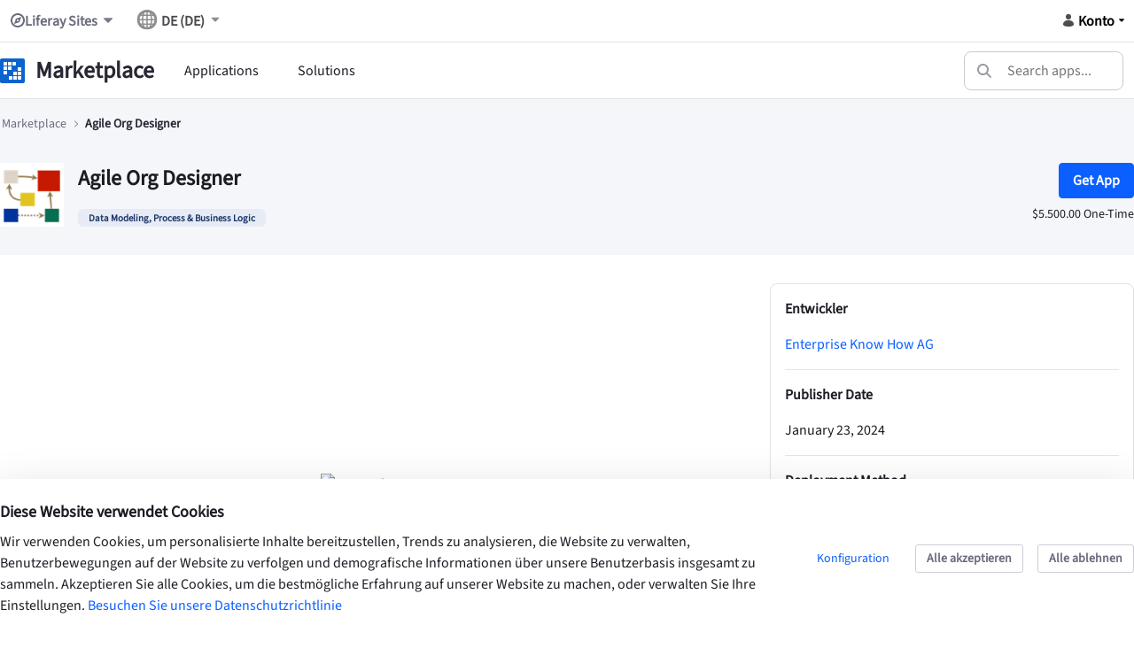

--- FILE ---
content_type: text/html;charset=UTF-8
request_url: https://marketplace.liferay.com/de/p/agile-org-designer?_7_WAR_osbportlet_backURL=%2Fde%2Fweb%2Fpages-enterprise-know-how-ag%2Fprofile%3Fp_p_id%3D82%26p_p_lifecycle%3D1%26p_p_state%3Dnormal%26p_p_mode%3Dview%26_82_struts_action%3D%252Flanguage%252Fview%26_82_redirect%3D%252Fde%252Fweb%252Fpages-enterprise-know-how-ag%252Fprofile%253Fp_p_id%253D82%2526p_p_lifecycle%253D1%2526p_p_state%253Dnormal%2526p_p_mode%253Dview%2526_82_struts_action%253D%25252Flanguage%25252Fview%2526_82_redirect%253D%25252Fde%25252Fweb%25252Fpages-enterprise-know-how-ag%25252Fprofile%25253Fp_p_id%25253D82%252526p_p_lifecycle%25253D1%252526p_p_state%25253Dnormal%252526p_p_mode%25253Dview%252526_82_struts_action%25253D%2525252Flanguage%2525252Fview%252526_82_redirect%25253D%2525252Fde%2525252Fweb%2525252Fpages-enterprise-know-how-ag%2525252Fprofile%2525253Fp_p_id%2525253D82%25252526p_p_lifecycle%2525253D1%25252526p_p_state%2525253Dnormal%25252526p_p_mode%2525253Dview%25252526_82_struts_action%2525253D%252525252Flanguage%252525252Fview%25252526_82_redirect%2525253D%252525252Fde%252525252Fweb%252525252Fpages-enterprise-know-how-ag%252525252Fprofile%25252526languageId%2525253Dpt_BR%252526languageId%25253Des_ES%2526languageId%253Dzh_CN%26languageId%3Dfr_FR
body_size: 62228
content:
































	
		
		
			<!DOCTYPE html>





























































<html class="ltr" dir="ltr" lang="de-DE">

<head>
	<title>Agile Org Designer - Marketplace - marketplace.liferay.com</title>

	<meta content="initial-scale=1.0, width=device-width" name="viewport" />
































<meta content="text/html; charset=UTF-8" http-equiv="content-type" />









<meta content="Design agile organization structures by drag &amp; drop.

  Transform to an agile organization: maintain a stable top-level
structure but replace much of  your traditional hierarchy with a
flexible, scalable network of teams. Agile Org Designer will assist you
to design different organization models such as Adhocracy, Holacracy and
Meritocracy - and - it provides great visualization!

  Agile Org Designer adds the following affiliation types besides the
standard Liferay Parent/Suborganizations:
  • Dotted Line Parent / Dotted Line Child (directed)
  • Dotted Line Horizontal same level cooperation (undirected)

  The app consists of a data-table for selecting and loading
organizations - and a canvas to design the  affiliations between loaded
organizations. 

  Organization head setup is also integrated in the user interface, as
shortcuts to standard Liferay control panel forms.

  Agile Org Designer structures are fully supported by Social Graph
(LR7/DXP, LR6 version on marketplace). The app operates standalone or
beside our other products.

  Features:
  • Visualize your entire organization structure - or parts of it
  • Setup and maintain agile structures
  • Easy organization selection, search/sort/filter/multi-selection
  • Visualization powered by a physics engine, free to play with data
  • Supports Liferay-style and new loose affiliations (Dotted Line)
  • Create affiliations simply by drag &amp; drop
  • Setup Liferay parent- and suborganizations
  • Setup loose affiliations (Dotted Line)
  • Set organization head (leader role free configurable) 
  • Popup forms to add user, organization, organization role
  • Configuration options, setup form

  Benefits:
  • Straightforward definition of agile organization structures
  • Provide complex or direct collaboration styles
  • Work in a network of teams
  • Visualization of complex networks designs
  • Foster transparency, communication, collaboration
  • Implement organizations as living organisms
  • Provide a stable and dynamic organization model

  Use Cases:
  • High tech
  • Financial Services
  • Telecom
  • Media and Entertainment
  • Automotive
  • Politics
  • Armed Forces
  • B2B/B2C/B2E

  Languages:
  • English, German (integrated help)

  Summary:
  Easy setup and visualization of agile organization structures. New
affiliation types besides Liferay parent/suborganization model. 




  ★ Your Digital Workplace, integration of other products ★
  Combine Agile Org Designer with our other products, Social Graph and
Social Map! Social Graph provides network visualization and immediate
interaction - Social Maps integrates Google Maps  on user- and
organization-pages and provides integration of Social Graph data.

  Links:
  • Social Map https://web.liferay.com/en/marketplace/-/mp/application/100293866

  • Social Graph https://web.liferay.com/en/marketplace/-/mp/application/110763805
   Design agiler Organisationsstrukturen via Drag and Drop.

  Transformation zur agilen Organisation: Erhalt einer stabilen
Top-Level Struktur mit bedeutendem Ersatz von traditioneller Hierarchie
durch flexibles, skalierbares Netzwerk von Teams. Mit Agile Org Designer
lassen sich verschiedene Organisationsmodelle, wie Adhokratie,
Holakratie und Meritokratie designen - und  vortrefflich visualisieren!

  Agile Org Designer fügt folgende neue Beziehungstypen, nebst
herkömmlichen Liferay übergeordneten Organisationen bzw.
Unterorganisationen hinzu:
  • Dotted Line Parent/Dotted Line Child (gerichtet)
  • Dotted Line Horizontal (ungerichtet)

  Die Anwendung besteht aus einer Tabelle, um Organisationen zu laden -
und einem grafischen Editor in welchem die Beziehungen zwischen den
geladenen Organisationen eingezeichnet werden.

  Ebenso ist das Setzen der Organisationsleitung (Head, Leader), sowie
Schnellzugriffe zu Masken des Kontrollbereichs integriert.

  Die Strukturen von Agile Org Designer werden durch Social Graph https://web.liferay.com/de/marketplace/-/mp/application/110763805
  &amp;quot;&gt;https://web.liferay.com/de/marketplace/-/mp/application/110763805
   voll unterstützt. Die Anwendung kann einzeln oder in Verbindung mit
unseren weiteren Produkten betrieben werden.

  Highlights:
  • Visualisierung kompletter Organisationsstrukturen - oder Teile  davon.
  • Einrichtung und Pflege agiler Strukturen.
  • Einfache Organisationsauswahl mit  Suchen/Sortieren/Filter/Mehrfachauswahl.
  • Visualisierung gestützt auf Physics-Engine, freie  Bewegung der Daten.
  • Unterstützt Liferay-spezifische wie auch neu lose Beziehungen
(Dotted Line).
  • Erstellung von Beziehungen mittels Drag and Drop.
  • Einrichtung von Liferay typischen übergeordneten Organisationen -
bzw. Unterorganisationen.
  • Einrichtung loser Beziehungen (Dotted Line)
  • Setzen der Organisationsleitung (Leader-Rolle entsprechend Konfiguration).
  • Popup-Formulare, um Benutzer, Organisationen sowie
Organisationsrollen zu erfassen.
  • Diverse Konfigurationsmöglichkeiten, Setup Maske

  Vorteile:
  • Einfache Definition agiler Organisationsstrukturen.
  • Komplexe oder direkte Kollaborationsformen anbieten.
  • Arbeiten im Netzwerk von Teams.
  • Visualisierung komplexer Netzwerk-Designs.
  • Förderung von Transparenz, Kommunikation und Kollaboration.
  • Implementierung der Organisationen als lebendige Organismen.
  • Schaffung eines stabilen und dynamischen Organisationsmodels.

  Use Cases:
  • High Tech
  • Finanzdienstleistungen
  • Telekom
  • Medien und Unterhaltung
  • Automobiltechnik
  • Politik
  • Streitkräfte
  • B2B/B2C/B2E

  Sprachen:
  • Deutsch, Englisch (integrierte Hilfe)

  Fazit:
  Einfaches Design und Visualisierung von agilen
Organisationsstrukturen. Neue Beziehungsformen nebst herkömmlicher
Liferay übergeordneter Organisation - bzw. Unterorganisation.



  ★ Ihr digitaler Arbeitsplatz - kombinieren Sie unsere Produkte ★
  Integrieren Sie Agile Org Designer zusammen mit unseren Produkten
Social Graph und Social Map! Social Graph visualisiert Netzwerke und
bietet direkte Interaktion  - Social Map integriert Google Maps für
Benutzer- und Organisationsseiten, nebst Anzeige aller Social Graph-Daten.

  Links:
  • Social Map https://web.liferay.com/de/marketplace/-/mp/application/100293866

  • Social Graph https://web.liferay.com/de/marketplace/-/mp/application/110763805
  &amp;quot;&gt;https://web.liferay.com/de/marketplace/-/mp/application/110763805" lang="de-DE" name="description" />


<script type="importmap">{"imports": {"@liferay/oauth2-provider-web/client":"/o/oauth2-provider-web/__liferay__/client.js","@liferay/fragment-impl/api":"/o/fragment-impl/__liferay__/api.js","@liferay/frontend-js-api":"/o/frontend-js-dependencies-web/__liferay__/exports/@liferay$js-api.js","@liferay/frontend-js-api/data-set":"/o/frontend-js-dependencies-web/__liferay__/exports/@liferay$js-api$data-set.js","@liferay/dynamic-data-mapping-form-field-type/api":"/o/dynamic-data-mapping-form-field-type/__liferay__/api.js","@clayui/breadcrumb":"/o/frontend-taglib-clay/__liferay__/exports/@clayui$breadcrumb.js","@clayui/form":"/o/frontend-taglib-clay/__liferay__/exports/@clayui$form.js","@clayui/popover":"/o/frontend-taglib-clay/__liferay__/exports/@clayui$popover.js","@clayui/charts":"/o/frontend-taglib-clay/__liferay__/exports/@clayui$charts.js","@clayui/shared":"/o/frontend-taglib-clay/__liferay__/exports/@clayui$shared.js","@clayui/localized-input":"/o/frontend-taglib-clay/__liferay__/exports/@clayui$localized-input.js","@clayui/modal":"/o/frontend-taglib-clay/__liferay__/exports/@clayui$modal.js","@clayui/empty-state":"/o/frontend-taglib-clay/__liferay__/exports/@clayui$empty-state.js","@clayui/color-picker":"/o/frontend-taglib-clay/__liferay__/exports/@clayui$color-picker.js","@clayui/navigation-bar":"/o/frontend-taglib-clay/__liferay__/exports/@clayui$navigation-bar.js","@clayui/pagination":"/o/frontend-taglib-clay/__liferay__/exports/@clayui$pagination.js","@clayui/icon":"/o/frontend-taglib-clay/__liferay__/exports/@clayui$icon.js","@clayui/table":"/o/frontend-taglib-clay/__liferay__/exports/@clayui$table.js","@clayui/autocomplete":"/o/frontend-taglib-clay/__liferay__/exports/@clayui$autocomplete.js","@clayui/slider":"/o/frontend-taglib-clay/__liferay__/exports/@clayui$slider.js","@clayui/management-toolbar":"/o/frontend-taglib-clay/__liferay__/exports/@clayui$management-toolbar.js","@clayui/multi-select":"/o/frontend-taglib-clay/__liferay__/exports/@clayui$multi-select.js","@clayui/nav":"/o/frontend-taglib-clay/__liferay__/exports/@clayui$nav.js","@clayui/time-picker":"/o/frontend-taglib-clay/__liferay__/exports/@clayui$time-picker.js","@clayui/provider":"/o/frontend-taglib-clay/__liferay__/exports/@clayui$provider.js","@clayui/upper-toolbar":"/o/frontend-taglib-clay/__liferay__/exports/@clayui$upper-toolbar.js","@clayui/loading-indicator":"/o/frontend-taglib-clay/__liferay__/exports/@clayui$loading-indicator.js","@clayui/panel":"/o/frontend-taglib-clay/__liferay__/exports/@clayui$panel.js","@clayui/drop-down":"/o/frontend-taglib-clay/__liferay__/exports/@clayui$drop-down.js","@clayui/list":"/o/frontend-taglib-clay/__liferay__/exports/@clayui$list.js","@clayui/date-picker":"/o/frontend-taglib-clay/__liferay__/exports/@clayui$date-picker.js","@clayui/label":"/o/frontend-taglib-clay/__liferay__/exports/@clayui$label.js","@clayui/data-provider":"/o/frontend-taglib-clay/__liferay__/exports/@clayui$data-provider.js","@clayui/core":"/o/frontend-taglib-clay/__liferay__/exports/@clayui$core.js","@clayui/pagination-bar":"/o/frontend-taglib-clay/__liferay__/exports/@clayui$pagination-bar.js","@clayui/layout":"/o/frontend-taglib-clay/__liferay__/exports/@clayui$layout.js","@clayui/multi-step-nav":"/o/frontend-taglib-clay/__liferay__/exports/@clayui$multi-step-nav.js","@clayui/css":"/o/frontend-taglib-clay/__liferay__/exports/@clayui$css.js","@clayui/toolbar":"/o/frontend-taglib-clay/__liferay__/exports/@clayui$toolbar.js","@clayui/alert":"/o/frontend-taglib-clay/__liferay__/exports/@clayui$alert.js","@clayui/badge":"/o/frontend-taglib-clay/__liferay__/exports/@clayui$badge.js","@clayui/link":"/o/frontend-taglib-clay/__liferay__/exports/@clayui$link.js","@clayui/card":"/o/frontend-taglib-clay/__liferay__/exports/@clayui$card.js","@clayui/progress-bar":"/o/frontend-taglib-clay/__liferay__/exports/@clayui$progress-bar.js","@clayui/tooltip":"/o/frontend-taglib-clay/__liferay__/exports/@clayui$tooltip.js","@clayui/button":"/o/frontend-taglib-clay/__liferay__/exports/@clayui$button.js","@clayui/tabs":"/o/frontend-taglib-clay/__liferay__/exports/@clayui$tabs.js","@clayui/sticker":"/o/frontend-taglib-clay/__liferay__/exports/@clayui$sticker.js","react-dom":"/o/frontend-js-react-web/__liferay__/exports/react-dom.js","react-dom-18":"/o/frontend-js-react-web/__liferay__/exports/react-dom-18.js","react-dom/client":"/o/frontend-js-react-web/__liferay__/exports/react-dom$client.js","react-dom-18/client":"/o/frontend-js-react-web/__liferay__/exports/react-dom-18$client.js","react":"/o/frontend-js-react-web/__liferay__/exports/react.js","react-16":"/o/frontend-js-react-web/__liferay__/exports/react-16.js","react-dom-16":"/o/frontend-js-react-web/__liferay__/exports/react-dom-16.js","react-18":"/o/frontend-js-react-web/__liferay__/exports/react-18.js","@liferay/language/": "/o/js/language/"}, "scopes": {}}</script><link data-senna-track="temporary" href="https://marketplace.liferay.com/p/agile-org-designer" rel="canonical" />
<link data-senna-track="temporary" href="https://marketplace.liferay.com/zh/p/agile-org-designer" hreflang="zh-CN" rel="alternate" />
<link data-senna-track="temporary" href="https://marketplace.liferay.com/es/p/agile-org-designer" hreflang="es-ES" rel="alternate" />
<link data-senna-track="temporary" href="https://marketplace.liferay.com/sv/p/agile-org-designer" hreflang="sv-SE" rel="alternate" />
<link data-senna-track="temporary" href="https://marketplace.liferay.com/ja/p/agile-org-designer" hreflang="ja-JP" rel="alternate" />
<link data-senna-track="temporary" href="https://marketplace.liferay.com/nl/p/agile-org-designer" hreflang="nl-NL" rel="alternate" />
<link data-senna-track="temporary" href="https://marketplace.liferay.com/hu/p/agile-org-designer" hreflang="hu-HU" rel="alternate" />
<link data-senna-track="temporary" href="https://marketplace.liferay.com/ar/p/agile-org-designer" hreflang="ar-SA" rel="alternate" />
<link data-senna-track="temporary" href="https://marketplace.liferay.com/pt/p/agile-org-designer" hreflang="pt-BR" rel="alternate" />
<link data-senna-track="temporary" href="https://marketplace.liferay.com/de/p/agile-org-designer" hreflang="de-DE" rel="alternate" />
<link data-senna-track="temporary" href="https://marketplace.liferay.com/ca/p/agile-org-designer" hreflang="ca-ES" rel="alternate" />
<link data-senna-track="temporary" href="https://marketplace.liferay.com/fi/p/agile-org-designer" hreflang="fi-FI" rel="alternate" />
<link data-senna-track="temporary" href="https://marketplace.liferay.com/fr/p/agile-org-designer" hreflang="fr-FR" rel="alternate" />
<link data-senna-track="temporary" href="https://marketplace.liferay.com/p/agile-org-designer" hreflang="en-US" rel="alternate" />
<link data-senna-track="temporary" href="https://marketplace.liferay.com/p/agile-org-designer" hreflang="x-default" rel="alternate" />
<meta property="og:description" content="Design agile organization structures by drag &amp; drop.

  Transform to an agile organization: maintain a stable top-level
structure but replace much of  your traditional hierarchy with a
flexible, scalable network of teams. Agile Org Designer will assist you
to design different organization models such as Adhocracy, Holacracy and
Meritocracy - and - it provides great visualization!

  Agile Org Designer adds the following affiliation types besides the
standard Liferay Parent/Suborganizations:
  • Dotted Line Parent / Dotted Line Child (directed)
  • Dotted Line Horizontal same level cooperation (undirected)

  The app consists of a data-table for selecting and loading
organizations - and a canvas to design the  affiliations between loaded
organizations. 

  Organization head setup is also integrated in the user interface, as
shortcuts to standard Liferay control panel forms.

  Agile Org Designer structures are fully supported by Social Graph
(LR7/DXP, LR6 version on marketplace). The app operates standalone or
beside our other products.

  Features:
  • Visualize your entire organization structure - or parts of it
  • Setup and maintain agile structures
  • Easy organization selection, search/sort/filter/multi-selection
  • Visualization powered by a physics engine, free to play with data
  • Supports Liferay-style and new loose affiliations (Dotted Line)
  • Create affiliations simply by drag &amp; drop
  • Setup Liferay parent- and suborganizations
  • Setup loose affiliations (Dotted Line)
  • Set organization head (leader role free configurable) 
  • Popup forms to add user, organization, organization role
  • Configuration options, setup form

  Benefits:
  • Straightforward definition of agile organization structures
  • Provide complex or direct collaboration styles
  • Work in a network of teams
  • Visualization of complex networks designs
  • Foster transparency, communication, collaboration
  • Implement organizations as living organisms
  • Provide a stable and dynamic organization model

  Use Cases:
  • High tech
  • Financial Services
  • Telecom
  • Media and Entertainment
  • Automotive
  • Politics
  • Armed Forces
  • B2B/B2C/B2E

  Languages:
  • English, German (integrated help)

  Summary:
  Easy setup and visualization of agile organization structures. New
affiliation types besides Liferay parent/suborganization model. 




  ★ Your Digital Workplace, integration of other products ★
  Combine Agile Org Designer with our other products, Social Graph and
Social Map! Social Graph provides network visualization and immediate
interaction - Social Maps integrates Google Maps  on user- and
organization-pages and provides integration of Social Graph data.

  Links:
  • Social Map https://web.liferay.com/en/marketplace/-/mp/application/100293866

  • Social Graph https://web.liferay.com/en/marketplace/-/mp/application/110763805
   Design agiler Organisationsstrukturen via Drag and Drop.

  Transformation zur agilen Organisation: Erhalt einer stabilen
Top-Level Struktur mit bedeutendem Ersatz von traditioneller Hierarchie
durch flexibles, skalierbares Netzwerk von Teams. Mit Agile Org Designer
lassen sich verschiedene Organisationsmodelle, wie Adhokratie,
Holakratie und Meritokratie designen - und  vortrefflich visualisieren!

  Agile Org Designer fügt folgende neue Beziehungstypen, nebst
herkömmlichen Liferay übergeordneten Organisationen bzw.
Unterorganisationen hinzu:
  • Dotted Line Parent/Dotted Line Child (gerichtet)
  • Dotted Line Horizontal (ungerichtet)

  Die Anwendung besteht aus einer Tabelle, um Organisationen zu laden -
und einem grafischen Editor in welchem die Beziehungen zwischen den
geladenen Organisationen eingezeichnet werden.

  Ebenso ist das Setzen der Organisationsleitung (Head, Leader), sowie
Schnellzugriffe zu Masken des Kontrollbereichs integriert.

  Die Strukturen von Agile Org Designer werden durch Social Graph https://web.liferay.com/de/marketplace/-/mp/application/110763805
  &amp;quot;&gt;https://web.liferay.com/de/marketplace/-/mp/application/110763805
   voll unterstützt. Die Anwendung kann einzeln oder in Verbindung mit
unseren weiteren Produkten betrieben werden.

  Highlights:
  • Visualisierung kompletter Organisationsstrukturen - oder Teile  davon.
  • Einrichtung und Pflege agiler Strukturen.
  • Einfache Organisationsauswahl mit  Suchen/Sortieren/Filter/Mehrfachauswahl.
  • Visualisierung gestützt auf Physics-Engine, freie  Bewegung der Daten.
  • Unterstützt Liferay-spezifische wie auch neu lose Beziehungen
(Dotted Line).
  • Erstellung von Beziehungen mittels Drag and Drop.
  • Einrichtung von Liferay typischen übergeordneten Organisationen -
bzw. Unterorganisationen.
  • Einrichtung loser Beziehungen (Dotted Line)
  • Setzen der Organisationsleitung (Leader-Rolle entsprechend Konfiguration).
  • Popup-Formulare, um Benutzer, Organisationen sowie
Organisationsrollen zu erfassen.
  • Diverse Konfigurationsmöglichkeiten, Setup Maske

  Vorteile:
  • Einfache Definition agiler Organisationsstrukturen.
  • Komplexe oder direkte Kollaborationsformen anbieten.
  • Arbeiten im Netzwerk von Teams.
  • Visualisierung komplexer Netzwerk-Designs.
  • Förderung von Transparenz, Kommunikation und Kollaboration.
  • Implementierung der Organisationen als lebendige Organismen.
  • Schaffung eines stabilen und dynamischen Organisationsmodels.

  Use Cases:
  • High Tech
  • Finanzdienstleistungen
  • Telekom
  • Medien und Unterhaltung
  • Automobiltechnik
  • Politik
  • Streitkräfte
  • B2B/B2C/B2E

  Sprachen:
  • Deutsch, Englisch (integrierte Hilfe)

  Fazit:
  Einfaches Design und Visualisierung von agilen
Organisationsstrukturen. Neue Beziehungsformen nebst herkömmlicher
Liferay übergeordneter Organisation - bzw. Unterorganisation.



  ★ Ihr digitaler Arbeitsplatz - kombinieren Sie unsere Produkte ★
  Integrieren Sie Agile Org Designer zusammen mit unseren Produkten
Social Graph und Social Map! Social Graph visualisiert Netzwerke und
bietet direkte Interaktion  - Social Map integriert Google Maps für
Benutzer- und Organisationsseiten, nebst Anzeige aller Social Graph-Daten.

  Links:
  • Social Map https://web.liferay.com/de/marketplace/-/mp/application/100293866

  • Social Graph https://web.liferay.com/de/marketplace/-/mp/application/110763805
  &amp;quot;&gt;https://web.liferay.com/de/marketplace/-/mp/application/110763805">
<meta property="og:locale" content="de_DE">
<meta property="og:locale:alternate" content="en_US">
<meta property="og:locale:alternate" content="ar_SA">
<meta property="og:locale:alternate" content="ca_ES">
<meta property="og:locale:alternate" content="zh_CN">
<meta property="og:locale:alternate" content="nl_NL">
<meta property="og:locale:alternate" content="fi_FI">
<meta property="og:locale:alternate" content="fr_FR">
<meta property="og:locale:alternate" content="de_DE">
<meta property="og:locale:alternate" content="hu_HU">
<meta property="og:locale:alternate" content="ja_JP">
<meta property="og:locale:alternate" content="pt_BR">
<meta property="og:locale:alternate" content="es_ES">
<meta property="og:locale:alternate" content="sv_SE">
<meta property="og:site_name" content="Marketplace">
<meta property="og:title" content="Agile Org Designer">
<meta property="og:type" content="website">
<meta property="og:url" content="https://marketplace.liferay.com/p/agile-org-designer">


<link href="https://marketplace.liferay.com/o/classic-theme/images/favicon.ico" rel="apple-touch-icon" />
<link href="https://marketplace.liferay.com/o/classic-theme/images/favicon.ico" rel="icon" />



<link class="lfr-css-file" data-senna-track="temporary" href="https://marketplace.liferay.com/o/classic-theme/css/clay.css?browserId=chrome&amp;themeId=classic_WAR_classictheme&amp;minifierType=css&amp;languageId=de_DE&amp;t=1768938976000" id="liferayAUICSS" rel="stylesheet" type="text/css" />









	<link href="https://liferaymarketplacecustomelement-exte5a2marketp8118.lfr.cloud/assets/index.css" rel="stylesheet" type="text/css"
 data-senna-track="temporary" id="3f41b039" />
<link href="https://liferaymarketplacecustomelement-exte5a2marketp8118.lfr.cloud/assets/index2.css" rel="stylesheet" type="text/css"
 data-senna-track="temporary" id="a91461a3" />
<link href="https://liferaymarketplacecustomelement-exte5a2marketp8118.lfr.cloud/assets/index3.css" rel="stylesheet" type="text/css"
 data-senna-track="temporary" id="a9227924" />
<link href="https://liferaymarketplacecustomelement-exte5a2marketp8118.lfr.cloud/assets/index4.css" rel="stylesheet" type="text/css"
 data-senna-track="temporary" id="a93090a5" />
<link href="https://liferaymarketplacecustomelement-exte5a2marketp8118.lfr.cloud/assets/index5.css" rel="stylesheet" type="text/css"
 data-senna-track="temporary" id="a93ea826" />
<link href="/combo?browserId=chrome&amp;minifierType=css&amp;themeId=classic_WAR_classictheme&amp;languageId=de_DE&amp;com_liferay_cookies_banner_web_portlet_CookiesBannerPortlet:%2Fo%2Fcookies-banner-web%2Fcookies_banner%2Fcss%2Fmain.css&amp;com_liferay_product_navigation_product_menu_web_portlet_ProductMenuPortlet:%2Fo%2Fproduct-navigation-product-menu-web%2Fcss%2Fmain.css&amp;t=1768938976000" rel="stylesheet" type="text/css"
 data-senna-track="temporary" id="b9f36bd3" />








<script data-senna-track="temporary" type="text/javascript">
(function() {
	function buildESMStub(contextPath, symbol) {
		return (
			(...args) => {
				import(
					Liferay.ThemeDisplay.getPathContext() +
						'/o/' +
						contextPath +
						'/__liferay__/index.js'
				).then(
					(exports) => exports[symbol](...args)
				);
			}
		);
	}

	function defineReadOnlyGlobal(name, getValue) {
		Object.defineProperty(
			window,
			name,
			{
				get: getValue,
				set: (x) => {
					if (x !== getValue()) {
						console.error(`Global variable '${name}' is read-only`);
					}
				}
			}
		);
	}

	function isObject(item) {
		return (item && typeof item === 'object' && !Array.isArray(item));
	}

	function merge(target, source) {
		for (const key in source) {
			if (isObject(source[key])) {
				if (!target[key]) {
					Object.assign(target, { [key]: {} });
				}

				merge(target[key], source[key]);
			}
else {
				Object.assign(target, { [key]: source[key] });
			}
		}
	}

	let __liferay = {
AUI: {
getCombine: () => true,
getComboPath: () => '/combo/?browserId=chrome&minifierType=&languageId=de_DE&t=1768938870630&',
getDateFormat: () => '%d.%m.%Y',
getEditorCKEditorPath: () => '/o/frontend-editor-ckeditor-web',
getFilter: () => 'min',
getFilterConfig: () => null,
getJavaScriptRootPath: () => '/o/frontend-js-web',
getPortletRootPath: () => '/html/portlet',
getStaticResourceURLParams: () => '?browserId=chrome&minifierType=&languageId=de_DE&t=1768938870630',
},
Browser: {
acceptsGzip: () => true,
getMajorVersion: () => '131.0',
getRevision: () => '537.36',
getVersion: () => '131.0',
isAir: () => false,
isChrome: () => true,
isEdge: () => false,
isFirefox: () => false,
isGecko: () => true,
isIe: () => false,
isIphone: () => false,
isLinux: () => false,
isMac: () => true,
isMobile: () => false,
isMozilla: () => false,
isOpera: () => false,
isRtf: () => true,
isSafari: () => true,
isSun: () => false,
isWebKit: () => true,
isWindows: () => false,
},
Data: {
ICONS_INLINE_SVG: true,
NAV_SELECTOR: '#navigation',
NAV_SELECTOR_MOBILE: '#navigationCollapse',
isCustomizationView: () => false,
notices: [
],
},
FeatureFlags: {
'COMMERCE-10890': true,
'COMMERCE-11026': true,
'COMMERCE-11028': true,
'COMMERCE-13024': false,
'COMMERCE-5898': true,
'COMMERCE-8087': true,
'COMMERCE-8949': false,
'LPD-10562': false,
'LPD-10889': false,
'LPD-10964': false,
'LPD-11003': false,
'LPD-11131': true,
'LPD-11212': false,
'LPD-11228': false,
'LPD-11232': false,
'LPD-11235': false,
'LPD-11313': false,
'LPD-11848': false,
'LPD-13311': true,
'LPD-13778': true,
'LPD-17564': false,
'LPD-19870': false,
'LPD-19955': false,
'LPD-20131': false,
'LPD-20183': false,
'LPD-20379': false,
'LPD-20556': false,
'LPD-20640': false,
'LPD-21414': false,
'LPD-21926': false,
'LPD-24055': false,
'LPD-29516': false,
'LPD-30204': false,
'LPD-30371': false,
'LPD-31212': false,
'LPD-31789': false,
'LPD-32050': false,
'LPD-32867': false,
'LPD-34594': false,
'LPD-35013': true,
'LPD-35128': false,
'LPD-35443': false,
'LPD-36464': false,
'LPD-38869': false,
'LPD-39304': true,
'LPD-39437': false,
'LPD-39967': false,
'LPD-40530': true,
'LPD-40533': true,
'LPD-40534': true,
'LPD-40535': true,
'LPD-42553': false,
'LPD-42577': false,
'LPD-44091': true,
'LPD-44307': true,
'LPD-44771': true,
'LPD-45276': false,
'LPD-45375': false,
'LPD-47713': true,
'LPD-47858': false,
'LPD-48862': true,
'LPD-50377': false,
'LPD-58472': false,
'LPD-60546': true,
'LPD-6368': false,
'LPD-6378': false,
'LPD-66611': true,
'LPD-7822': false,
'LPS-122920': false,
'LPS-129412': false,
'LPS-134060': false,
'LPS-135430': true,
'LPS-153332': false,
'LPS-153714': false,
'LPS-153813': false,
'LPS-154672': true,
'LPS-155284': true,
'LPS-159643': false,
'LPS-162765': true,
'LPS-164528': true,
'LPS-164563': false,
'LPS-165482': true,
'LPS-166479': true,
'LPS-169837': false,
'LPS-169981': true,
'LPS-170670': false,
'LPS-172094': true,
'LPS-174417': false,
'LPS-174816': false,
'LPS-176691': false,
'LPS-177027': true,
'LPS-178052': false,
'LPS-178642': false,
'LPS-179669': false,
'LPS-180090': false,
'LPS-180198': true,
'LPS-185892': false,
'LPS-186360': false,
'LPS-186620': false,
'LPS-193884': false,
'LPS-196935': true,
'LPS-197477': false,
'LPS-197909': false,
'LPS-198183': false,
'LPS-199086': false,
'LPS-200108': false,
'LPS-202104': true,
'LRAC-10757': false,
'LRAC-15017': false,
},
Language: {
	_cache:
		window?.Liferay?.Language?._cache
			? Liferay.Language._cache
			: {},
	available: {
'en_US': 'English\x20\x28United\x20States\x29',
'ar_SA': 'العربية\x20\x28المملكة\x20العربية\x20السعودية\x29',
'ca_ES': 'català\x20\x28Espanya\x29',
'zh_CN': '中文\x20\x28中国\x29',
'nl_NL': 'Nederlands\x20\x28Nederland\x29',
'fi_FI': 'suomi\x20\x28Suomi\x29',
'fr_FR': 'français\x20\x28France\x29',
'de_DE': 'Deutsch\x20\x28Deutschland\x29',
'hu_HU': 'magyar\x20\x28Magyarország\x29',
'ja_JP': '日本語\x20\x28日本\x29',
'pt_BR': 'português\x20\x28Brasil\x29',
'es_ES': 'español\x20\x28España\x29',
'sv_SE': 'svenska\x20\x28Sverige\x29',

	},
	direction: {
'en_US': 'ltr',
'ar_SA': 'rtl',
'ca_ES': 'ltr',
'zh_CN': 'ltr',
'nl_NL': 'ltr',
'fi_FI': 'ltr',
'fr_FR': 'ltr',
'de_DE': 'ltr',
'hu_HU': 'ltr',
'ja_JP': 'ltr',
'pt_BR': 'ltr',
'es_ES': 'ltr',
'sv_SE': 'ltr',

	},
	get:
		(key) => {
			let value = Liferay.Language._cache[key];

			if (value === undefined) {
				value = key;
			}

			return value;
		},
},
Portlet: {
openModal: buildESMStub('frontend-js-components-web', 'openPortletModal'),
openWindow: buildESMStub('frontend-js-components-web', 'openPortletWindow'),
},
PortletKeys: {
DOCUMENT_LIBRARY: 'com_liferay_document_library_web_portlet_DLPortlet',
DYNAMIC_DATA_MAPPING: 'com_liferay_dynamic_data_mapping_web_portlet_DDMPortlet',
INSTANCE_SETTINGS: 'com_liferay_configuration_admin_web_portlet_InstanceSettingsPortlet',
ITEM_SELECTOR: 'com_liferay_item_selector_web_portlet_ItemSelectorPortlet',
},
PropsValues: {
JAVASCRIPT_SINGLE_PAGE_APPLICATION_TIMEOUT: 0,
UPLOAD_SERVLET_REQUEST_IMPL_MAX_SIZE: 21474836480,
},
ThemeDisplay: {
getLayoutId: () => '96',
getLayoutRelativeControlPanelURL: () => '/de/group/marketplace/~/control_panel/manage',
getLayoutRelativeURL: () => '/de/p/agile-org-designer',
getLayoutURL: () => '/de/p/agile-org-designer',
getParentLayoutId: () => '0',
isControlPanel: () => false,
isPrivateLayout: () => false,
isVirtualLayout: () => false,
getBCP47LanguageId: () => 'de-DE',
getCanonicalURL: () => 'https\x3a\x2f\x2fmarketplace\x2eliferay\x2ecom\x2fp\x2fagile-org-designer',
getCDNBaseURL: () => 'https://marketplace.liferay.com',
getCDNDynamicResourcesHost: () => '',
getCDNHost: () => '',
getCompanyGroupId: () => '3192485',
getCompanyId: () => '3192443',
getDefaultLanguageId: () => 'en_US',
getDoAsUserIdEncoded: () => '',
getLanguageId: () => 'de_DE',
getParentGroupId: () => '18420135',
getPathContext: () => '',
getPathImage: () => '/image',
getPathJavaScript: () => '/o/frontend-js-web',
getPathMain: () => '/de/c',
getPathThemeImages: () => 'https://marketplace.liferay.com/o/classic-theme/images',
getPathThemeRoot: () => '/o/classic-theme',
getPlid: () => '4771',
getPortalURL: () => 'https://marketplace.liferay.com',
getRealUserId: () => '3192449',
getRemoteAddr: () => '3.18.212.84',
getRemoteHost: () => '3.18.212.84',
getScopeGroupId: () => '18420135',
getScopeGroupIdOrLiveGroupId: () => '18420135',
getSessionId: () => '',
getSiteAdminURL: () => 'https://marketplace.liferay.com/group/marketplace/~/control_panel/manage?p_p_lifecycle=0&p_p_state=maximized&p_p_mode=view',
getSiteGroupId: () => '18420135',
getTimeZone: () => 'UTC',
getURLControlPanel: () => '/de/group/control_panel?refererPlid=4771',
getURLHome: () => 'https\x3a\x2f\x2fmarketplace\x2eliferay\x2ecom\x2fweb\x2fmarketplace',
getUserEmailAddress: () => '',
getUserId: () => '3192449',
getUserName: () => '',
isAddSessionIdToURL: () => false,
isImpersonated: () => false,
isSignedIn: () => false,
isStagedPortlet: () => false,
isStateExclusive: () => false,
isStateMaximized: () => false,
isStatePopUp: () => false,
},
Util: {
Window: {
	_map: {},
	getById: (id) => Liferay.Util.Window._map[id],
},
openAlertModal: buildESMStub('frontend-js-components-web', 'openAlertModal'),
openConfirmModal: buildESMStub('frontend-js-components-web', 'openConfirmModal'),
openModal: buildESMStub('frontend-js-components-web', 'openModal'),
openSelectionModal: buildESMStub('frontend-js-components-web', 'openSelectionModal'),
openSimpleInputModal: buildESMStub('frontend-js-components-web', 'openSimpleInputModal'),
openToast: buildESMStub('frontend-js-components-web', 'openToast'),
},
authToken: 'TJc6mt9M',
currentURL: '\x2fde\x2fp\x2fagile-org-designer\x3f_7_WAR_osbportlet_backURL\x3d\x252Fde\x252Fweb\x252Fpages-enterprise-know-how-ag\x252Fprofile\x253Fp_p_id\x253D82\x2526p_p_lifecycle\x253D1\x2526p_p_state\x253Dnormal\x2526p_p_mode\x253Dview\x2526_82_struts_action\x253D\x25252Flanguage\x25252Fview\x2526_82_redirect\x253D\x25252Fde\x25252Fweb\x25252Fpages-enterprise-know-how-ag\x25252Fprofile\x25253Fp_p_id\x25253D82\x252526p_p_lifecycle\x25253D1\x252526p_p_state\x25253Dnormal\x252526p_p_mode\x25253Dview\x252526_82_struts_action\x25253D\x2525252Flanguage\x2525252Fview\x252526_82_redirect\x25253D\x2525252Fde\x2525252Fweb\x2525252Fpages-enterprise-know-how-ag\x2525252Fprofile\x2525253Fp_p_id\x2525253D82\x25252526p_p_lifecycle\x2525253D1\x25252526p_p_state\x2525253Dnormal\x25252526p_p_mode\x2525253Dview\x25252526_82_struts_action\x2525253D\x252525252Flanguage\x252525252Fview\x25252526_82_redirect\x2525253D\x252525252Fde\x252525252Fweb\x252525252Fpages-enterprise-know-how-ag\x252525252Fprofile\x252525253Fp_p_id\x252525253D82\x2525252526p_p_lifecycle\x252525253D1\x2525252526p_p_state\x252525253Dnormal\x2525252526p_p_mode\x252525253Dview\x2525252526_82_struts_action\x252525253D\x25252525252Flanguage\x25252525252Fview\x2525252526_82_redirect\x252525253D\x25252525252Fde\x25252525252Fweb\x25252525252Fpages-enterprise-know-how-ag\x25252525252Fprofile\x2525252526languageId\x252525253Dpt_BR\x25252526languageId\x2525253Des_ES\x252526languageId\x25253Dzh_CN\x2526languageId\x253Dfr_FR',
currentURLEncoded: '\x252Fde\x252Fp\x252Fagile-org-designer\x253F_7_WAR_osbportlet_backURL\x253D\x25252Fde\x25252Fweb\x25252Fpages-enterprise-know-how-ag\x25252Fprofile\x25253Fp_p_id\x25253D82\x252526p_p_lifecycle\x25253D1\x252526p_p_state\x25253Dnormal\x252526p_p_mode\x25253Dview\x252526_82_struts_action\x25253D\x2525252Flanguage\x2525252Fview\x252526_82_redirect\x25253D\x2525252Fde\x2525252Fweb\x2525252Fpages-enterprise-know-how-ag\x2525252Fprofile\x2525253Fp_p_id\x2525253D82\x25252526p_p_lifecycle\x2525253D1\x25252526p_p_state\x2525253Dnormal\x25252526p_p_mode\x2525253Dview\x25252526_82_struts_action\x2525253D\x252525252Flanguage\x252525252Fview\x25252526_82_redirect\x2525253D\x252525252Fde\x252525252Fweb\x252525252Fpages-enterprise-know-how-ag\x252525252Fprofile\x252525253Fp_p_id\x252525253D82\x2525252526p_p_lifecycle\x252525253D1\x2525252526p_p_state\x252525253Dnormal\x2525252526p_p_mode\x252525253Dview\x2525252526_82_struts_action\x252525253D\x25252525252Flanguage\x25252525252Fview\x2525252526_82_redirect\x252525253D\x25252525252Fde\x25252525252Fweb\x25252525252Fpages-enterprise-know-how-ag\x25252525252Fprofile\x25252525253Fp_p_id\x25252525253D82\x252525252526p_p_lifecycle\x25252525253D1\x252525252526p_p_state\x25252525253Dnormal\x252525252526p_p_mode\x25252525253Dview\x252525252526_82_struts_action\x25252525253D\x2525252525252Flanguage\x2525252525252Fview\x252525252526_82_redirect\x25252525253D\x2525252525252Fde\x2525252525252Fweb\x2525252525252Fpages-enterprise-know-how-ag\x2525252525252Fprofile\x252525252526languageId\x25252525253Dpt_BR\x2525252526languageId\x252525253Des_ES\x25252526languageId\x2525253Dzh_CN\x252526languageId\x25253Dfr_FR',

	};

	if (window.Liferay) {
		merge(window.Liferay, __liferay);
	}
	else {
		defineReadOnlyGlobal('Liferay', () => __liferay);
		defineReadOnlyGlobal('themeDisplay', () => window.Liferay.ThemeDisplay);
	}
})();
</script>
<script data-senna-track="permanent" src="/combo?browserId=chrome&minifierType=js&languageId=de_DE&t=1768938870630&/o/frontend-js-aui-web/aui/aui/aui-min.js&/o/frontend-js-aui-web/liferay/modules.js&/o/frontend-js-aui-web/liferay/aui_sandbox.js&/o/frontend-js-aui-web/aui/attribute-base/attribute-base-min.js&/o/frontend-js-aui-web/aui/attribute-complex/attribute-complex-min.js&/o/frontend-js-aui-web/aui/attribute-core/attribute-core-min.js&/o/frontend-js-aui-web/aui/attribute-observable/attribute-observable-min.js&/o/frontend-js-aui-web/aui/attribute-extras/attribute-extras-min.js&/o/frontend-js-aui-web/aui/event-custom-base/event-custom-base-min.js&/o/frontend-js-aui-web/aui/event-custom-complex/event-custom-complex-min.js&/o/frontend-js-aui-web/aui/oop/oop-min.js&/o/frontend-js-aui-web/aui/aui-base-lang/aui-base-lang-min.js&/o/frontend-js-aui-web/liferay/dependency.js" type="text/javascript"></script>
<script data-senna-track="permanent" src="/o/frontend-js-web/Liferay.js?&mac=bt5JK15Vz8KJLbxeOT9IoCISAuw=&browserId=chrome&languageId=de_DE&minifierType=js" type="text/javascript"></script>
<script data-senna-track="temporary" type="text/javascript">window.__CONFIG__= {basePath: '', combine: true, defaultURLParams: null, explainResolutions: false, exposeGlobal: false, logLevel: 'warn', moduleType: 'module', namespace:'Liferay', nonce: '', reportMismatchedAnonymousModules: 'warn', resolvePath: '/o/js_resolve_modules', url: '/combo/?browserId=chrome&minifierType=js&languageId=de_DE&t=1768938870630&', waitTimeout: 60000};</script><script data-senna-track="permanent" src="/o/frontend-js-loader-modules-extender/loader.js?&mac=9WaMmhziBCkScHZwrrVcOR7VZF4=&browserId=chrome&languageId=de_DE&minifierType=js" type="text/javascript"></script><script data-senna-track="temporary">Liferay.Icons = Liferay.Icons || {};Liferay.Icons.controlPanelSpritemap = 'https://marketplace.liferay.com/o/admin-theme/images/clay/icons.svg'; Liferay.Icons.spritemap = 'https://marketplace.liferay.com/o/classic-theme/images/clay/icons.svg';</script>
<script data-senna-track="permanent" type="text/javascript">window.Liferay.CSP = {nonce: ''};</script>
<script data-senna-track="permanent" src="/o/oauth2-provider-web/__liferay__/global.js" type="module"></script>
<script data-senna-track="temporary" type="text/javascript">window.Liferay = Liferay || {}; window.Liferay.OAuth2 = {getAuthorizeURL: function() {return 'https://marketplace.liferay.com/o/oauth2/authorize';}, getBuiltInRedirectURL: function() {return 'https://marketplace.liferay.com/o/oauth2/redirect';}, getIntrospectURL: function() { return 'https://marketplace.liferay.com/o/oauth2/introspect';}, getTokenURL: function() {return 'https://marketplace.liferay.com/o/oauth2/token';}, getUserAgentApplication: function(externalReferenceCode) {return Liferay.OAuth2._userAgentApplications[externalReferenceCode];}, _userAgentApplications: {"liferay-marketplace-etc-spring-boot-oaua":{"clientId":"id-d6b45868-afa9-6280-9a78-81d173f74021","homePageURL":"https://liferaymarketplaceetcspringboot-exte5a2marketpfc2d.lfr.cloud","redirectURIs":["https://marketplace.liferay.com/o/oauth2/redirect","https://marketplace.lxc.liferay.com/o/oauth2/redirect"]},"liferay-marketplace-etc-node-oauth-application-user-agent":{"clientId":"id-128729a2-d1d7-80e7-1f7c-21d21c71f1e0","homePageURL":"https://liferaymarketplaceetcnode-exte5a2marketplace-extprd.lfr.cloud","redirectURIs":["https://marketplace.lxc.liferay.com/o/oauth2/redirect"]}}}</script><script data-senna-track="temporary" type="text/javascript">try {var MODULE_MAIN='dynamic-data-mapping-web@5.0.123/index';var MODULE_PATH='/o/dynamic-data-mapping-web';/**
 * SPDX-FileCopyrightText: (c) 2000 Liferay, Inc. https://liferay.com
 * SPDX-License-Identifier: LGPL-2.1-or-later OR LicenseRef-Liferay-DXP-EULA-2.0.0-2023-06
 */

(function () {
	const LiferayAUI = Liferay.AUI;

	AUI().applyConfig({
		groups: {
			ddm: {
				base: MODULE_PATH + '/js/legacy/',
				combine: Liferay.AUI.getCombine(),
				filter: LiferayAUI.getFilterConfig(),
				modules: {
					'liferay-ddm-form': {
						path: 'ddm_form.js',
						requires: [
							'aui-base',
							'aui-datatable',
							'aui-datatype',
							'aui-image-viewer',
							'aui-parse-content',
							'aui-set',
							'aui-sortable-list',
							'json',
							'liferay-form',
							'liferay-map-base',
							'liferay-translation-manager',
							'liferay-util-window',
						],
					},
					'liferay-portlet-dynamic-data-mapping': {
						condition: {
							trigger: 'liferay-document-library',
						},
						path: 'main.js',
						requires: [
							'arraysort',
							'aui-form-builder-deprecated',
							'aui-form-validator',
							'aui-map',
							'aui-text-unicode',
							'json',
							'liferay-menu',
							'liferay-translation-manager',
							'liferay-util-window',
							'text',
						],
					},
					'liferay-portlet-dynamic-data-mapping-custom-fields': {
						condition: {
							trigger: 'liferay-document-library',
						},
						path: 'custom_fields.js',
						requires: ['liferay-portlet-dynamic-data-mapping'],
					},
					'liferay-translation-manager': {
						path: 'translation_manager.js',
						requires: ['aui-base'],
					},
				},
				root: MODULE_PATH + '/js/legacy/',
			},
		},
	});
})();
} catch(error) {console.error(error);}try {var MODULE_MAIN='portal-search-web@6.0.156/index';var MODULE_PATH='/o/portal-search-web';/**
 * SPDX-FileCopyrightText: (c) 2000 Liferay, Inc. https://liferay.com
 * SPDX-License-Identifier: LGPL-2.1-or-later OR LicenseRef-Liferay-DXP-EULA-2.0.0-2023-06
 */

(function () {
	AUI().applyConfig({
		groups: {
			search: {
				base: MODULE_PATH + '/js/',
				combine: Liferay.AUI.getCombine(),
				filter: Liferay.AUI.getFilterConfig(),
				modules: {
					'liferay-search-custom-range-facet': {
						path: 'custom_range_facet.js',
						requires: ['aui-form-validator'],
					},
				},
				root: MODULE_PATH + '/js/',
			},
		},
	});
})();
} catch(error) {console.error(error);}try {var MODULE_MAIN='frontend-editor-ckeditor-web@5.0.117/index';var MODULE_PATH='/o/frontend-editor-ckeditor-web';/**
 * SPDX-FileCopyrightText: (c) 2000 Liferay, Inc. https://liferay.com
 * SPDX-License-Identifier: LGPL-2.1-or-later OR LicenseRef-Liferay-DXP-EULA-2.0.0-2023-06
 */

(function () {
	AUI().applyConfig({
		groups: {
			editor: {
				base: MODULE_PATH + '/js/legacy/',
				combine: Liferay.AUI.getCombine(),
				filter: Liferay.AUI.getFilterConfig(),
				modules: {
					'inline-editor-ckeditor': {
						path: 'main.js',
						requires: [
							'array-invoke',
							'liferay-inline-editor-base',
							'node-event-simulate',
							'overlay',
							'yui-later',
						],
					},
					'liferay-inline-editor-base': {
						path: 'inline_editor_base.js',
						requires: ['aui-base', 'aui-overlay-base-deprecated'],
					},
				},
				root: MODULE_PATH + '/js/legacy/',
			},
		},
	});
})();
} catch(error) {console.error(error);}try {var MODULE_MAIN='contacts-web@5.0.69/index';var MODULE_PATH='/o/contacts-web';/**
 * SPDX-FileCopyrightText: (c) 2000 Liferay, Inc. https://liferay.com
 * SPDX-License-Identifier: LGPL-2.1-or-later OR LicenseRef-Liferay-DXP-EULA-2.0.0-2023-06
 */

(function () {
	AUI().applyConfig({
		groups: {
			contactscenter: {
				base: MODULE_PATH + '/js/legacy/',
				combine: Liferay.AUI.getCombine(),
				filter: Liferay.AUI.getFilterConfig(),
				modules: {
					'liferay-contacts-center': {
						path: 'main.js',
						requires: [
							'aui-io-plugin-deprecated',
							'aui-toolbar',
							'autocomplete-base',
							'datasource-io',
							'json-parse',
							'liferay-portlet-base',
							'liferay-util-window',
						],
					},
				},
				root: MODULE_PATH + '/js/legacy/',
			},
		},
	});
})();
} catch(error) {console.error(error);}try {var MODULE_MAIN='site-navigation-menu-web@6.0.79/index';var MODULE_PATH='/o/site-navigation-menu-web';/**
 * SPDX-FileCopyrightText: (c) 2000 Liferay, Inc. https://liferay.com
 * SPDX-License-Identifier: LGPL-2.1-or-later OR LicenseRef-Liferay-DXP-EULA-2.0.0-2023-06
 */

(function () {
	AUI().applyConfig({
		groups: {
			navigationmenuweb: {
				base: MODULE_PATH + '/js/legacy/',
				combine: Liferay.AUI.getCombine(),
				filter: Liferay.AUI.getFilterConfig(),
				modules: {
					'liferay-navigation-interaction': {
						path: 'navigation_interaction.js',
						plugins: {
							'liferay-navigation-interaction-touch': {
								condition: {
									name: 'liferay-navigation-interaction-touch',
									test(A) {
										return A.UA.touchEnabled;
									},
									trigger: 'liferay-navigation-interaction',
								},
							},
						},
						requires: [
							'aui-base',
							'aui-component',
							'event-mouseenter',
							'node-focusmanager',
							'plugin',
						],
					},
					'liferay-navigation-interaction-touch': {
						path: 'navigation_interaction_touch.js',
						requires: [
							'event-tap',
							'event-touch',
							'liferay-navigation-interaction',
						],
					},
				},
				root: MODULE_PATH + '/js/legacy/',
			},
		},
	});
})();
} catch(error) {console.error(error);}try {var MODULE_MAIN='@liferay/layout-js-components-web@1.0.42/index';var MODULE_PATH='/o/layout-js-components-web';/**
 * SPDX-FileCopyrightText: (c) 2000 Liferay, Inc. https://liferay.com
 * SPDX-License-Identifier: LGPL-2.1-or-later OR LicenseRef-Liferay-DXP-EULA-2.0.0-2023-06
 */

(function () {
	AUI().applyConfig({
		groups: {
			layout: {
				base: MODULE_PATH + '/js/legacy/',
				combine: Liferay.AUI.getCombine(),
				filter: Liferay.AUI.getFilterConfig(),
				modules: {
					'liferay-layout': {
						path: 'layout.js',
					},
					'liferay-layout-column': {
						path: 'layout_column.js',
						requires: ['aui-sortable-layout', 'dd'],
					},
				},
				root: MODULE_PATH + '/js/legacy/',
			},
		},
	});
})();
} catch(error) {console.error(error);}try {var MODULE_MAIN='frontend-editor-alloyeditor-web@5.0.62/index';var MODULE_PATH='/o/frontend-editor-alloyeditor-web';/**
 * SPDX-FileCopyrightText: (c) 2000 Liferay, Inc. https://liferay.com
 * SPDX-License-Identifier: LGPL-2.1-or-later OR LicenseRef-Liferay-DXP-EULA-2.0.0-2023-06
 */

(function () {
	AUI().applyConfig({
		groups: {
			alloyeditor: {
				base: MODULE_PATH + '/js/legacy/',
				combine: Liferay.AUI.getCombine(),
				filter: Liferay.AUI.getFilterConfig(),
				modules: {
					'liferay-alloy-editor': {
						path: 'alloyeditor.js',
						requires: [
							'aui-component',
							'liferay-portlet-base',
							'timers',
						],
					},
					'liferay-alloy-editor-source': {
						path: 'alloyeditor_source.js',
						requires: [
							'aui-debounce',
							'liferay-fullscreen-source-editor',
							'liferay-source-editor',
							'plugin',
						],
					},
					'liferay-fullscreen-source-editor': {
						path: 'fullscreen_source_editor.js',
						requires: ['liferay-source-editor'],
					},
					'liferay-source-editor': {
						path: 'source_editor.js',
						requires: ['aui-ace-editor'],
					},
				},
				root: MODULE_PATH + '/js/legacy/',
			},
		},
	});
})();
} catch(error) {console.error(error);}try {var MODULE_MAIN='calendar-web@5.0.112/index';var MODULE_PATH='/o/calendar-web';/**
 * SPDX-FileCopyrightText: (c) 2000 Liferay, Inc. https://liferay.com
 * SPDX-License-Identifier: LGPL-2.1-or-later OR LicenseRef-Liferay-DXP-EULA-2.0.0-2023-06
 */

(function () {
	AUI().applyConfig({
		groups: {
			calendar: {
				base: MODULE_PATH + '/js/legacy/',
				combine: Liferay.AUI.getCombine(),
				filter: Liferay.AUI.getFilterConfig(),
				modules: {
					'liferay-calendar-a11y': {
						path: 'calendar_a11y.js',
						requires: ['calendar'],
					},
					'liferay-calendar-container': {
						path: 'calendar_container.js',
						requires: [
							'aui-alert',
							'aui-base',
							'aui-component',
							'liferay-portlet-base',
						],
					},
					'liferay-calendar-date-picker-sanitizer': {
						path: 'date_picker_sanitizer.js',
						requires: ['aui-base'],
					},
					'liferay-calendar-interval-selector': {
						path: 'interval_selector.js',
						requires: ['aui-base', 'liferay-portlet-base'],
					},
					'liferay-calendar-interval-selector-scheduler-event-link': {
						path: 'interval_selector_scheduler_event_link.js',
						requires: ['aui-base', 'liferay-portlet-base'],
					},
					'liferay-calendar-list': {
						path: 'calendar_list.js',
						requires: [
							'aui-template-deprecated',
							'liferay-scheduler',
						],
					},
					'liferay-calendar-message-util': {
						path: 'message_util.js',
						requires: ['liferay-util-window'],
					},
					'liferay-calendar-recurrence-converter': {
						path: 'recurrence_converter.js',
						requires: [],
					},
					'liferay-calendar-recurrence-dialog': {
						path: 'recurrence.js',
						requires: [
							'aui-base',
							'liferay-calendar-recurrence-util',
						],
					},
					'liferay-calendar-recurrence-util': {
						path: 'recurrence_util.js',
						requires: ['aui-base', 'liferay-util-window'],
					},
					'liferay-calendar-reminders': {
						path: 'calendar_reminders.js',
						requires: ['aui-base'],
					},
					'liferay-calendar-remote-services': {
						path: 'remote_services.js',
						requires: [
							'aui-base',
							'aui-component',
							'liferay-calendar-util',
							'liferay-portlet-base',
						],
					},
					'liferay-calendar-session-listener': {
						path: 'session_listener.js',
						requires: ['aui-base', 'liferay-scheduler'],
					},
					'liferay-calendar-simple-color-picker': {
						path: 'simple_color_picker.js',
						requires: ['aui-base', 'aui-template-deprecated'],
					},
					'liferay-calendar-simple-menu': {
						path: 'simple_menu.js',
						requires: [
							'aui-base',
							'aui-template-deprecated',
							'event-outside',
							'event-touch',
							'widget-modality',
							'widget-position',
							'widget-position-align',
							'widget-position-constrain',
							'widget-stack',
							'widget-stdmod',
						],
					},
					'liferay-calendar-util': {
						path: 'calendar_util.js',
						requires: [
							'aui-datatype',
							'aui-io',
							'aui-scheduler',
							'aui-toolbar',
							'autocomplete',
							'autocomplete-highlighters',
						],
					},
					'liferay-scheduler': {
						path: 'scheduler.js',
						requires: [
							'async-queue',
							'aui-datatype',
							'aui-scheduler',
							'dd-plugin',
							'liferay-calendar-a11y',
							'liferay-calendar-message-util',
							'liferay-calendar-recurrence-converter',
							'liferay-calendar-recurrence-util',
							'liferay-calendar-util',
							'liferay-scheduler-event-recorder',
							'liferay-scheduler-models',
							'promise',
							'resize-plugin',
						],
					},
					'liferay-scheduler-event-recorder': {
						path: 'scheduler_event_recorder.js',
						requires: [
							'dd-plugin',
							'liferay-calendar-util',
							'resize-plugin',
						],
					},
					'liferay-scheduler-models': {
						path: 'scheduler_models.js',
						requires: [
							'aui-datatype',
							'dd-plugin',
							'liferay-calendar-util',
						],
					},
				},
				root: MODULE_PATH + '/js/legacy/',
			},
		},
	});
})();
} catch(error) {console.error(error);}try {var MODULE_MAIN='staging-processes-web@5.0.71/index';var MODULE_PATH='/o/staging-processes-web';/**
 * SPDX-FileCopyrightText: (c) 2000 Liferay, Inc. https://liferay.com
 * SPDX-License-Identifier: LGPL-2.1-or-later OR LicenseRef-Liferay-DXP-EULA-2.0.0-2023-06
 */

(function () {
	AUI().applyConfig({
		groups: {
			stagingprocessesweb: {
				base: MODULE_PATH + '/js/legacy/',
				combine: Liferay.AUI.getCombine(),
				filter: Liferay.AUI.getFilterConfig(),
				modules: {
					'liferay-staging-processes-export-import': {
						path: 'main.js',
						requires: [
							'aui-datatype',
							'aui-dialog-iframe-deprecated',
							'aui-modal',
							'aui-parse-content',
							'aui-toggler',
							'liferay-portlet-base',
							'liferay-util-window',
						],
					},
				},
				root: MODULE_PATH + '/js/legacy/',
			},
		},
	});
})();
} catch(error) {console.error(error);}try {var MODULE_MAIN='portal-workflow-kaleo-designer-web@5.0.154/index';var MODULE_PATH='/o/portal-workflow-kaleo-designer-web';/**
 * SPDX-FileCopyrightText: (c) 2000 Liferay, Inc. https://liferay.com
 * SPDX-License-Identifier: LGPL-2.1-or-later OR LicenseRef-Liferay-DXP-EULA-2.0.0-2023-06
 */

(function () {
	AUI().applyConfig({
		groups: {
			'kaleo-designer': {
				base: MODULE_PATH + '/designer/js/legacy/',
				combine: Liferay.AUI.getCombine(),
				filter: Liferay.AUI.getFilterConfig(),
				modules: {
					'liferay-kaleo-designer-autocomplete-util': {
						path: 'autocomplete_util.js',
						requires: ['autocomplete', 'autocomplete-highlighters'],
					},
					'liferay-kaleo-designer-definition-diagram-controller': {
						path: 'definition_diagram_controller.js',
						requires: [
							'liferay-kaleo-designer-field-normalizer',
							'liferay-kaleo-designer-utils',
						],
					},
					'liferay-kaleo-designer-dialogs': {
						path: 'dialogs.js',
						requires: ['liferay-util-window'],
					},
					'liferay-kaleo-designer-editors': {
						path: 'editors.js',
						requires: [
							'aui-ace-editor',
							'aui-ace-editor-mode-xml',
							'aui-base',
							'aui-datatype',
							'aui-node',
							'liferay-kaleo-designer-autocomplete-util',
							'liferay-kaleo-designer-utils',
						],
					},
					'liferay-kaleo-designer-field-normalizer': {
						path: 'field_normalizer.js',
						requires: ['liferay-kaleo-designer-remote-services'],
					},
					'liferay-kaleo-designer-nodes': {
						path: 'nodes.js',
						requires: [
							'aui-datatable',
							'aui-datatype',
							'aui-diagram-builder',
							'liferay-kaleo-designer-editors',
							'liferay-kaleo-designer-utils',
						],
					},
					'liferay-kaleo-designer-remote-services': {
						path: 'remote_services.js',
						requires: ['aui-io'],
					},
					'liferay-kaleo-designer-templates': {
						path: 'templates.js',
						requires: ['aui-tpl-snippets-deprecated'],
					},
					'liferay-kaleo-designer-utils': {
						path: 'utils.js',
						requires: [],
					},
					'liferay-kaleo-designer-xml-definition': {
						path: 'xml_definition.js',
						requires: [
							'aui-base',
							'aui-component',
							'dataschema-xml',
							'datatype-xml',
						],
					},
					'liferay-kaleo-designer-xml-definition-serializer': {
						path: 'xml_definition_serializer.js',
						requires: ['escape', 'liferay-kaleo-designer-xml-util'],
					},
					'liferay-kaleo-designer-xml-util': {
						path: 'xml_util.js',
						requires: ['aui-base'],
					},
					'liferay-portlet-kaleo-designer': {
						path: 'main.js',
						requires: [
							'aui-ace-editor',
							'aui-ace-editor-mode-xml',
							'aui-tpl-snippets-deprecated',
							'dataschema-xml',
							'datasource',
							'datatype-xml',
							'event-valuechange',
							'io-form',
							'liferay-kaleo-designer-autocomplete-util',
							'liferay-kaleo-designer-editors',
							'liferay-kaleo-designer-nodes',
							'liferay-kaleo-designer-remote-services',
							'liferay-kaleo-designer-utils',
							'liferay-kaleo-designer-xml-util',
							'liferay-util-window',
						],
					},
				},
				root: MODULE_PATH + '/designer/js/legacy/',
			},
		},
	});
})();
} catch(error) {console.error(error);}try {var MODULE_MAIN='@liferay/image-uploader-web@5.0.58/index';var MODULE_PATH='/o/image-uploader-web';/**
 * SPDX-FileCopyrightText: (c) 2000 Liferay, Inc. https://liferay.com
 * SPDX-License-Identifier: LGPL-2.1-or-later OR LicenseRef-Liferay-DXP-EULA-2.0.0-2023-06
 */

(function () {
	AUI().applyConfig({
		groups: {
			imageuploaderweb: {
				base: MODULE_PATH + '/js/legacy/',
				combine: Liferay.AUI.getCombine(),
				filter: Liferay.AUI.getFilterConfig(),
				modules: {
					'liferay-logo-editor': {
						path: 'logo_editor.js',
						requires: ['aui-image-cropper', 'liferay-portlet-base'],
					},
				},
				root: MODULE_PATH + '/js/legacy/',
			},
		},
	});
})();
} catch(error) {console.error(error);}try {var MODULE_MAIN='@liferay/frontend-js-react-web@5.0.62/index';var MODULE_PATH='/o/frontend-js-react-web';/**
 * SPDX-FileCopyrightText: (c) 2000 Liferay, Inc. https://liferay.com
 * SPDX-License-Identifier: LGPL-2.1-or-later OR LicenseRef-Liferay-DXP-EULA-2.0.0-2023-06
 */

(function () {
	AUI().applyConfig({
		groups: {
			react: {

				// eslint-disable-next-line
				mainModule: MODULE_MAIN,
			},
		},
	});
})();
} catch(error) {console.error(error);}try {var MODULE_MAIN='@liferay/document-library-web@6.0.208/index';var MODULE_PATH='/o/document-library-web';/**
 * SPDX-FileCopyrightText: (c) 2000 Liferay, Inc. https://liferay.com
 * SPDX-License-Identifier: LGPL-2.1-or-later OR LicenseRef-Liferay-DXP-EULA-2.0.0-2023-06
 */

(function () {
	AUI().applyConfig({
		groups: {
			dl: {
				base: MODULE_PATH + '/js/legacy/',
				combine: Liferay.AUI.getCombine(),
				filter: Liferay.AUI.getFilterConfig(),
				modules: {
					'document-library-upload-component': {
						path: 'DocumentLibraryUpload.js',
						requires: [
							'aui-component',
							'aui-data-set-deprecated',
							'aui-overlay-manager-deprecated',
							'aui-overlay-mask-deprecated',
							'aui-parse-content',
							'aui-progressbar',
							'aui-template-deprecated',
							'liferay-search-container',
							'querystring-parse-simple',
							'uploader',
						],
					},
				},
				root: MODULE_PATH + '/js/legacy/',
			},
		},
	});
})();
} catch(error) {console.error(error);}try {var MODULE_MAIN='@liferay/frontend-js-state-web@1.0.34/index';var MODULE_PATH='/o/frontend-js-state-web';/**
 * SPDX-FileCopyrightText: (c) 2000 Liferay, Inc. https://liferay.com
 * SPDX-License-Identifier: LGPL-2.1-or-later OR LicenseRef-Liferay-DXP-EULA-2.0.0-2023-06
 */

(function () {
	AUI().applyConfig({
		groups: {
			state: {

				// eslint-disable-next-line
				mainModule: MODULE_MAIN,
			},
		},
	});
})();
} catch(error) {console.error(error);}try {var MODULE_MAIN='frontend-js-components-web@2.0.89/index';var MODULE_PATH='/o/frontend-js-components-web';/**
 * SPDX-FileCopyrightText: (c) 2000 Liferay, Inc. https://liferay.com
 * SPDX-License-Identifier: LGPL-2.1-or-later OR LicenseRef-Liferay-DXP-EULA-2.0.0-2023-06
 */

(function () {
	AUI().applyConfig({
		groups: {
			components: {

				// eslint-disable-next-line
				mainModule: MODULE_MAIN,
			},
		},
	});
})();
} catch(error) {console.error(error);}try {var MODULE_MAIN='exportimport-web@5.0.107/index';var MODULE_PATH='/o/exportimport-web';/**
 * SPDX-FileCopyrightText: (c) 2000 Liferay, Inc. https://liferay.com
 * SPDX-License-Identifier: LGPL-2.1-or-later OR LicenseRef-Liferay-DXP-EULA-2.0.0-2023-06
 */

(function () {
	AUI().applyConfig({
		groups: {
			exportimportweb: {
				base: MODULE_PATH + '/js/legacy/',
				combine: Liferay.AUI.getCombine(),
				filter: Liferay.AUI.getFilterConfig(),
				modules: {
					'liferay-export-import-export-import': {
						path: 'main.js',
						requires: [
							'aui-datatype',
							'aui-dialog-iframe-deprecated',
							'aui-modal',
							'aui-parse-content',
							'aui-toggler',
							'liferay-portlet-base',
							'liferay-util-window',
						],
					},
				},
				root: MODULE_PATH + '/js/legacy/',
			},
		},
	});
})();
} catch(error) {console.error(error);}</script>




<script type="text/javascript" data-senna-track="temporary">
	// <![CDATA[
		
			
				
				
			
		

		
	// ]]>
</script>





	
		
		

			

			
		
		
	










	<script src="https://liferaymarketplacecustomelement-exte5a2marketp8118.lfr.cloud/main.js" type="module" data-senna-track="temporary"></script>




















<link class="lfr-css-file" data-senna-track="temporary" href="https://marketplace.liferay.com/o/classic-theme/css/main.css?browserId=chrome&amp;themeId=classic_WAR_classictheme&amp;minifierType=css&amp;languageId=de_DE&amp;t=1768938976000" id="liferayThemeCSS" rel="stylesheet" type="text/css" />




	<style data-senna-track="temporary" type="text/css">
		/*Source Sans 3*/
@font-face {
	font-display: swap;
	font-family: 'Source Sans 3';
	font-style: normal;
	font-weight: 400;
	src: url('/documents/d/marketplace/sourcesans3-regular-ttf');
}

/* ---------- Marketplace app tags ---------- */
.app-type-badge {
	border-bottom-left-radius: 10px;
	border-bottom-right-radius: 10px;
	border-top-left-radius: 2px;
	border-top-right-radius: 2px;
	display: inline-block;
	font-size: 11px;
	font-weight: 600;
	height: 20px;
	line-height: 20px;
	padding: 0 8px;
	position: absolute;
	right: 32px;
	top: -6px;
}

.app-type-badge.batch {
	--badge-color: #ffb46e;
	background-color: color-mix(in srgb, var(--badge-color) 70%, white 60%);
	color: color-mix(in srgb, var(--badge-color) 70%, black 50%);
}

.app-type-badge.checkout {
	--badge-color: #9be169;
	background-color: color-mix(in srgb, var(--badge-color) 70%, white 60%);
	color: color-mix(in srgb, var(--badge-color) 70%, black 50%);
}

.app-type-badge.fragments {
	--badge-color: #ff5f5f;
	background-color: color-mix(in srgb, var(--badge-color) 70%, white 60%);
	color: color-mix(in srgb, var(--badge-color) 70%, black 50%);
}

.app-type-badge.object-action {
	--badge-color: #5fc8ff;
	background-color: color-mix(in srgb, var(--badge-color) 70%, white 60%);
	color: color-mix(in srgb, var(--badge-color) 70%, black 50%);
}

.app-type-badge.payment-methods {
	--badge-color: #4b9bff;
	background-color: color-mix(in srgb, var(--badge-color) 70%, white 60%);
	color: color-mix(in srgb, var(--badge-color) 70%, black 50%);
}

.app-type-badge.site-initializer {
	--badge-color: #50d2a0;
	background-color: color-mix(in srgb, var(--badge-color) 70%, white 60%);
	color: color-mix(in srgb, var(--badge-color) 70%, black 50%);
}

.app-type-badge.theme {
	--badge-color: #af78ff;
	background-color: color-mix(in srgb, var(--badge-color) 70%, white 60%);
	color: color-mix(in srgb, var(--badge-color) 70%, black 50%);
}

.app-type-badge.bpm-automation{
	--badge-color: #7785ff;
	background-color: color-mix(in srgb, var(--badge-color) 70%, white 60%);
	color: color-mix(in srgb, var(--badge-color) 70%, black 50%);
	src: url(/documents/d/marketplace/sourcesans3-regular-ttf);
}

.app-type-badge.prompt {
	--badge-color: #5b5b58;
	background-color: color-mix(in srgb, var(--badge-color) 70%, white 60%);
	color: color-mix(in srgb, var(--badge-color) 70%, black 50%);
	src: url(/documents/d/marketplace/sourcesans3-regular-ttf);
}

.card.main-image {
	border-radius: 10px !important;
}

.child-menu.dropdown-menu {
	border-radius: 8px !important;
	padding: 0px !important;
}

.lfr-cookie-banner-text {
	font-size: 13px;
	margin-bottom: 6px;
}

.lfr-layout-structure-item-com-liferay-portal-search-web-category-facet-portlet-categoryfacetportlet,
.lfr-layout-structure-item-com-liferay-commerce-product-content-search-web-internal-portlet-cpspecificationoptionfacetsportlet {
	border-radius: 10px;
}

.lfr-nav-item.nav-item {
	border-radius: 8px;
	margin-right: 0.5rem;
	transition: all 0.3s ease-in-out;
}

.lfr-nav-item.nav-item .nav-link {
	padding: 14px 18px;
}

.lfr-nav-item.nav-item:hover {
	background-color: #ffffff !important;
	font-weight: none !important;
}

.lfr-nav-item.nav-item.dropdown:has(.child-menu.dropdown-menu .active.selected)
	.nav-link {

	color: #0053F0 !important;
	font-weight: 600;
}

.lfr-nav-item.nav-item.selected.active .nav-link {

	color: #0053F0 !important;
	font-weight: 600;
}

.product-gallery .arrow.next {
	border-bottom-right-radius: 10px;
	border-top-right-radius: 10px;
}

.product-gallery .arrow.prev {
	border-bottom-left-radius: 10px;
	border-top-left-radius: 10px;
}
	</style>





	<style data-senna-track="temporary" type="text/css">

		

			

		

			

		

			

		

			

		

			

		

			

		

			

		

	</style>


<script data-senna-track="temporary">var Liferay = window.Liferay || {}; Liferay.CommerceContext = {"commerceAccountGroupIds":[3194325],"accountEntryAllowedTypes":["business","person","supplier"],"commerceChannelId":"18427291","orderTypes":[],"showUnselectableOptions":false,"commerceChannelGroupId":"18427292","currency":{"currencyId":"3192731","currencyCode":"USD"},"showSeparateOrderItems":false,"account":{"accountId":-1,"accountName":""},"commerceSiteType":2};</script>
<style data-senna-track="temporary" type="text/css">
	:root {
		--container-max-sm: 540px;
		--h4-font-size: 1rem;
		--font-weight-bold: 700;
		--rounded-pill: 50rem;
		--display4-weight: 300;
		--danger: #da1414;
		--display2-size: 5.5rem;
		--body-bg: #fff;
		--display2-weight: 300;
		--display1-weight: 300;
		--display3-weight: 300;
		--box-shadow-sm: 0 .125rem .25rem rgba(0, 0, 0, .075);
		--font-weight-lighter: lighter;
		--h3-font-size: 1.1875rem;
		--btn-outline-primary-hover-border-color: #0b5fff;
		--transition-collapse: height .35s ease;
		--blockquote-small-color: #6b6c7e;
		--gray-200: #f1f2f5;
		--btn-secondary-hover-background-color: #f7f8f9;
		--gray-600: #6b6c7e;
		--secondary: #6b6c7e;
		--btn-outline-primary-color: #0b5fff;
		--btn-link-hover-color: #004ad7;
		--hr-border-color: rgba(0, 0, 0, .1);
		--hr-border-margin-y: 1rem;
		--light: #f1f2f5;
		--btn-outline-primary-hover-color: #0b5fff;
		--btn-secondary-background-color: #fff;
		--btn-outline-secondary-hover-border-color: transparent;
		--display3-size: 4.5rem;
		--primary: #0b5fff;
		--container-max-md: 720px;
		--border-radius-sm: 0.1875rem;
		--display-line-height: 1.2;
		--h6-font-size: 0.8125rem;
		--h2-font-size: 1.375rem;
		--aspect-ratio-4-to-3: 75%;
		--spacer-10: 10rem;
		--font-weight-semi-bold: 600;
		--font-weight-normal: 400;
		--dark: #272833;
		--blockquote-small-font-size: 80%;
		--h5-font-size: 0.875rem;
		--blockquote-font-size: 1.25rem;
		--brand-color-3: #2e5aac;
		--brand-color-2: #6b6c7e;
		--brand-color-1: #0b5fff;
		--transition-fade: opacity .15s linear;
		--display4-size: 3.5rem;
		--border-radius-lg: 0.375rem;
		--btn-primary-hover-color: #fff;
		--display1-size: 6rem;
		--brand-color-4: #30313f;
		--black: #000;
		--lighter: #f7f8f9;
		--gray-300: #e7e7ed;
		--gray-700: #495057;
		--btn-secondary-border-color: #cdced9;
		--btn-outline-secondary-hover-color: #272833;
		--body-color: #1c1c24;
		--btn-outline-secondary-hover-background-color: rgba(39, 40, 51, 0.03);
		--btn-primary-color: #fff;
		--btn-secondary-color: #6b6c7e;
		--btn-secondary-hover-border-color: #cdced9;
		--box-shadow-lg: 0 1rem 3rem rgba(0, 0, 0, .175);
		--container-max-lg: 960px;
		--btn-outline-primary-border-color: #0b5fff;
		--aspect-ratio: 100%;
		--gray-dark: #393a4a;
		--aspect-ratio-16-to-9: 56.25%;
		--box-shadow: 0 .5rem 1rem rgba(0, 0, 0, .15);
		--white: #fff;
		--warning: #b95000;
		--info: #2e5aac;
		--hr-border-width: 1px;
		--btn-link-color: #0b5fff;
		--gray-400: #cdced9;
		--gray-800: #393a4a;
		--btn-outline-primary-hover-background-color: #f0f5ff;
		--btn-primary-hover-background-color: #0053f0;
		--btn-primary-background-color: #0b5fff;
		--success: #287d3c;
		--font-size-sm: 0.875rem;
		--btn-primary-border-color: #0b5fff;
		--font-family-base: system-ui, -apple-system, BlinkMacSystemFont, 'Segoe UI', Roboto, Oxygen-Sans, Ubuntu, Cantarell, 'Helvetica Neue', Arial, sans-serif, 'Apple Color Emoji', 'Segoe UI Emoji', 'Segoe UI Symbol';
		--spacer-0: 0;
		--font-family-monospace: SFMono-Regular, Menlo, Monaco, Consolas, 'Liberation Mono', 'Courier New', monospace;
		--lead-font-size: 1.25rem;
		--border-radius: 0.25rem;
		--spacer-9: 9rem;
		--font-weight-light: 300;
		--btn-secondary-hover-color: #272833;
		--spacer-2: 0.5rem;
		--spacer-1: 0.25rem;
		--spacer-4: 1.5rem;
		--spacer-3: 1rem;
		--spacer-6: 4.5rem;
		--spacer-5: 3rem;
		--spacer-8: 7.5rem;
		--border-radius-circle: 50%;
		--spacer-7: 6rem;
		--font-size-lg: 1.125rem;
		--aspect-ratio-8-to-3: 37.5%;
		--font-family-sans-serif: system-ui, -apple-system, BlinkMacSystemFont, 'Segoe UI', Roboto, Oxygen-Sans, Ubuntu, Cantarell, 'Helvetica Neue', Arial, sans-serif, 'Apple Color Emoji', 'Segoe UI Emoji', 'Segoe UI Symbol';
		--gray-100: #f7f8f9;
		--font-weight-bolder: 900;
		--container-max-xl: 1248px;
		--btn-outline-secondary-color: #6b6c7e;
		--gray-500: #a7a9bc;
		--h1-font-size: 1.625rem;
		--gray-900: #272833;
		--text-muted: #a7a9bc;
		--btn-primary-hover-border-color: transparent;
		--btn-outline-secondary-border-color: #cdced9;
		--lead-font-weight: 300;
		--font-size-base: 0.875rem;
	}
	:root {
		--font-family-base: 'Source Sans 3', system-ui, -apple-system, BlinkMacSystemFont, 'Segoe UI', Roboto, Oxygen-Sans, Ubuntu, Cantarell, 'Helvetica Neue', Arial, sans-serif, 'Apple Color Emoji', 'Segoe UI Emoji', 'Segoe UI Symbol';
		--container-max-sm: 720px;
		--container-max-md: 900px;
		--font-family-monospace: SFMono-Regular, Menlo, Monaco, Consolas, 'Liberation Mono', 'Courier New', monospace;
		--danger: #DA1414;
		--gray-dark: #545D69;
		--spacer-10: auto;
		--spacer-9: 4.5rem;
		--white: #FFFFFF;
		--dark: #272833;
		--warning: #E06C00;
		--spacer-4: 1rem;
		--spacer-3: 0.75rem;
		--spacer-6: 2rem;
		--spacer-5: 1.5rem;
		--spacer-8: 3.5rem;
		--info: #2E5AAC;
		--spacer-7: 3rem;
		--font-family-sans-serif: system-ui, -apple-system, BlinkMacSystemFont, 'Segoe UI', Roboto, Oxygen-Sans, Ubuntu, Cantarell, 'Helvetica Neue', Arial, sans-serif, 'Apple Color Emoji', 'Segoe UI Emoji', 'Segoe UI Symbol';
		--brand-color-1: #0B5FFF;
		--gray-100: #F4F6F9;
		--container-max-xl: 1366px;
		--gray-500: #858C94;
		--black: #1D1C22;
		--gray-400: #A5ABB3;
		--lighter: #F7F8F9;
		--gray-300: #DADEE3;
		--gray-200: #EBEEF2;
		--gray-900: #332B4A;
		--gray-800: #3F3851;
		--gray-700: #545D69;
		--gray-600: #6D7580;
		--secondary: #134194;
		--light: #F4F6F9;
		--success: #4AAB3B;
		--container-max-lg: 1200px;
		--primary: #0B63CE;
		--font-size-base: 1rem;
	}
</style>
<link data-senna-track="permanent" href="/o/frontend-js-aui-web/alloy_ui.css?&mac=favIEq7hPo8AEd6k+N5OVADEEls=&browserId=chrome&languageId=de_DE&minifierType=css&themeId=classic_WAR_classictheme" rel="stylesheet"></link>
<link data-senna-track="temporary" href="/o/layout-common-styles/main.css?plid=4771&segmentsExperienceId=18427427&t=17605518624641768501505760" rel="stylesheet" type="text/css"><script type="module">
import {init} from '/o/frontend-js-spa-web/__liferay__/index.js';
{
init({"navigationExceptionSelectors":":not([data-cke-saved-href]):not([data-cke-saved-href]):not([target=\"_blank\"]):not([data-senna-off]):not([data-resource-href])","cacheExpirationTime":-1,"clearScreensCache":false,"portletsBlacklist":["com_liferay_login_web_portlet_CreateAccountPortlet","com_liferay_site_navigation_directory_web_portlet_SitesDirectoryPortlet","com_liferay_nested_portlets_web_portlet_NestedPortletsPortlet","com_liferay_questions_web_internal_portlet_QuestionsPortlet","com_liferay_account_admin_web_internal_portlet_AccountUsersRegistrationPortlet","com_liferay_login_web_portlet_ForgotPasswordPortlet","com_liferay_portal_language_override_web_internal_portlet_PLOPortlet","com_liferay_login_web_portlet_LoginPortlet","com_liferay_login_web_portlet_UpdatePasswordPortlet","com_liferay_login_web_portlet_FastLoginPortlet"],"excludedTargetPortlets":["com_liferay_users_admin_web_portlet_UsersAdminPortlet","com_liferay_server_admin_web_portlet_ServerAdminPortlet"],"validStatusCodes":[221,490,494,499,491,496,492,493,495,220],"debugEnabled":false,"loginRedirect":"","excludedPaths":["/c/document_library","/documents","/image","/o/cms/download-folder"],"preloadCSS":false,"userNotification":{"message":"Dieser Vorgang dauert länger als erwartet.","title":"Hoppla","timeout":30000},"requestTimeout":0});
}

</script>





<script type="text/javascript">
Liferay.on(
	'ddmFieldBlur', function(event) {
		if (window.Analytics) {
			Analytics.send(
				'fieldBlurred',
				'Form',
				{
					fieldName: event.fieldName,
					focusDuration: event.focusDuration,
					formId: event.formId,
					formPageTitle: event.formPageTitle,
					page: event.page,
					title: event.title
				}
			);
		}
	}
);

Liferay.on(
	'ddmFieldFocus', function(event) {
		if (window.Analytics) {
			Analytics.send(
				'fieldFocused',
				'Form',
				{
					fieldName: event.fieldName,
					formId: event.formId,
					formPageTitle: event.formPageTitle,
					page: event.page,
					title:event.title
				}
			);
		}
	}
);

Liferay.on(
	'ddmFormPageShow', function(event) {
		if (window.Analytics) {
			Analytics.send(
				'pageViewed',
				'Form',
				{
					formId: event.formId,
					formPageTitle: event.formPageTitle,
					page: event.page,
					title: event.title
				}
			);
		}
	}
);

Liferay.on(
	'ddmFormSubmit', function(event) {
		if (window.Analytics) {
			Analytics.send(
				'formSubmitted',
				'Form',
				{
					formId: event.formId,
					title: event.title
				}
			);
		}
	}
);

Liferay.on(
	'ddmFormView', function(event) {
		if (window.Analytics) {
			Analytics.send(
				'formViewed',
				'Form',
				{
					formId: event.formId,
					title: event.title
				}
			);
		}
	}
);

</script><script>

</script>









<script type="text/javascript" data-senna-track="temporary">
	if (window.Analytics) {
		window._com_liferay_document_library_analytics_isViewFileEntry = false;
	}
</script>



















<meta content="true" name="data-analytics-readable-content" />

<script type="text/javascript" data-senna-track="temporary">
	var runMiddlewares = function () {
		Analytics.registerMiddleware(
	function(request) {
		request.context.experienceId = 'DEFAULT';
		request.context.experimentId = '';
		request.context.variantId = '';

		return request;
	}
);
	};

	var analyticsClientChannelId =
		'602659400782269800';
	var analyticsClientGroupIds =
		["18420135","3192483"];
	var analyticsCookiesConsentMode =
		true;

	var cookieManagers = {
		'cookie.onetrust': {
			checkConsent: () => {
				var OptanonActiveGroups = window.OptanonActiveGroups;

				return OptanonActiveGroups && OptanonActiveGroups.includes('C0002');
			},
			enabled: () => {
				if (!window.OneTrustStub && !window.OneTrust) {
					return Promise.resolve(false);
				}

				return new Promise((resolve, reject) => {
					var startTime = Date.now();

					var checkObject = () => {
						if (window['OneTrust']) {
							resolve(window['OneTrust']);
						}
						else if (Date.now() - startTime >= 5000) {
							reject();
						}
						else {
							setTimeout(checkObject, 100);
						}
					};

					checkObject();
				})
					.then(() => {
						return Promise.resolve(true);
					})
					.catch(() => {
						return Promise.resolve(false);
					});
			},
			onConsentChange: (callbackFn) => {
				var OneTrust = window.OneTrust;

				OneTrust.OnConsentChanged(callbackFn);
			},
		},
		'cookie.liferay': {
			checkConsent: ({navigation}) => {
				var performanceCookieEnabled = Liferay.Util.Cookie.get(
					Liferay.Util.Cookie.TYPES.PERFORMANCE
				);

				if (performanceCookieEnabled === 'false') {
					if (window.Analytics) {
						Analytics.dispose();
					}

					return false;
				}

				if (
					!analyticsCookiesConsentMode &&
					typeof performanceCookieEnabled === 'undefined'
				) {
					return true;
				}

				if (navigation === 'normal' && window.Analytics) {
					return false;
				}

				return performanceCookieEnabled === 'true';
			},
			enabled: () => {
				return Promise.resolve(true);
			},
			onConsentChange: (callbackFn) => {
				Liferay.on('cookieBannerSetCookie', callbackFn);
			},
		},
	};

	function getAnalyticsSDKVersion() {
		switch (
			'PROD'
		) {
			case 'DEV': {
				return 'https://analytics-js-dev-cdn.liferay.com';
			}
			case 'INTERNAL': {
				return 'https://analytics-js-internal-cdn.liferay.com';
			}
			default: {
				return 'https://analytics-js-cdn.liferay.com';
			}
		}
	}
</script>

<script id="liferayAnalyticsScript" type="text/javascript" data-senna-track="permanent">
	var allPromises = Object.keys(cookieManagers).map((key) =>
		cookieManagers[key].enabled()
	);

	Promise.all(allPromises).then((result) => {
		var selectedIndex = result.findIndex((enabled) => enabled);
		var selectedCookieManager = Object.values(cookieManagers)[selectedIndex];

		function initializeAnalyticsSDK() {
			(function (u, c, a, m, o, l) {
				o = 'script';
				l = document;
				a = l.createElement(o);
				m = l.getElementsByTagName(o)[0];
				a.async = 1;
				a.src = u;
				a.onload = c;
				m.parentNode.insertBefore(a, m);
			})(getAnalyticsSDKVersion(), () => {
				var config =
					{"dataSourceId":"602659400723206350","endpointUrl":"https://osbasahpublisher-ac-uswest1.lfr.cloud","projectId":"asah8775b37f7a2c43e0b5d2bd33132f43e1"};

				var dxpMiddleware = function (request) {
					request.context.canonicalUrl = themeDisplay.getCanonicalURL();
					request.context.channelId = analyticsClientChannelId;
					request.context.groupId =
						themeDisplay.getScopeGroupIdOrLiveGroupId();

					return request;
				};

				Analytics.create(config, [dxpMiddleware]);

				if (themeDisplay.isSignedIn()) {
					Analytics.setIdentity({
						email: themeDisplay.getUserEmailAddress(),
						name: themeDisplay.getUserName(),
					});
				}

				runMiddlewares();

				Analytics.send('pageViewed', 'Page');

				
					Liferay.on('endNavigate', (event) => {
						var allPromises = Object.keys(cookieManagers).map((key) =>
							cookieManagers[key].enabled()
						);

						Promise.all(allPromises).then((result) => {
							function initializeAnalyticsSDKFromSPA(
								event
							) {
								Analytics.dispose();

								if (
									!themeDisplay.isControlPanel() &&
									analyticsClientGroupIds.indexOf(
										String(
											themeDisplay.getScopeGroupIdOrLiveGroupId()
										)
									) >= 0
								) {
									Analytics.create(config, [dxpMiddleware]);

									if (themeDisplay.isSignedIn()) {
										Analytics.setIdentity({
											email: themeDisplay.getUserEmailAddress(),
											name: themeDisplay.getUserName(),
										});
									}

									runMiddlewares();

									Analytics.send('pageViewed', 'Page', {
										page: event.path,
									});
								}
							}

							var selectedIndex = result.findIndex((enabled) => enabled);
							var selectedCookieManager =
								Object.values(cookieManagers)[selectedIndex];

							if (selectedCookieManager) {
								selectedCookieManager.onConsentChange(() => {
									if (
										selectedCookieManager.checkConsent({
											navigation: 'spa',
										})
									) {
										initializeAnalyticsSDKFromSPA(
											event
										);
									}
								});

								if (
									selectedCookieManager.checkConsent({
										navigation: 'spa',
									})
								) {
									initializeAnalyticsSDKFromSPA(
										event
									);
								}
							}
							else {
								initializeAnalyticsSDKFromSPA(
									event
								);
							}
						});
					});
				
			});
		}

		if (selectedCookieManager) {
			selectedCookieManager.onConsentChange(() => {
				if (selectedCookieManager.checkConsent({navigation: 'normal'})) {
					initializeAnalyticsSDK();
				}
			});

			if (selectedCookieManager.checkConsent({navigation: 'normal'})) {
				initializeAnalyticsSDK();
			}
		}
		else {
			initializeAnalyticsSDK();
		}
	});
</script>







































</head>

<body class="chrome controls-visible  yui3-skin-sam signed-out public-page site">














































	<nav aria-label="Schnell-Links" class="bg-dark cadmin quick-access-nav text-center text-white" id="nyhn_quickAccessNav">
		
			
				<a class="d-block p-2 sr-only sr-only-focusable text-reset" href="#main-content">
		Zum Hauptinhalt springen
	</a>
			
			
		
	</nav>










































































<div class="d-flex flex-column min-vh-100">

	<div class="d-flex flex-column flex-fill position-relative" id="wrapper">

		<div class=" flex-fill" id="content">





























	
	

		


















	
	
	

		

		
			
		

		
			
			
				





























	

	

	<div class="lfr-layout-structure-item-2fb72050-104d-da6d-abe7-9089da592615 lfr-layout-structure-item-container marketplace-nav d-flex flex-column justify-content-between" data-layout-structure-item-id="2fb72050-104d-da6d-abe7-9089da592615"><div class="lfr-layout-structure-item-3794abbe-62dd-fb89-32dc-1f01ba2ddb0e lfr-layout-structure-item-container search-nav-container-full" data-layout-structure-item-id="3794abbe-62dd-fb89-32dc-1f01ba2ddb0e"><div class="lfr-layout-structure-item-521bb58f-4c6a-3fa1-c4ef-4883488ea544 lfr-layout-structure-item-container  d-flex flex-row align-items-center" data-layout-structure-item-id="521bb58f-4c6a-3fa1-c4ef-4883488ea544"><div class="lfr-layout-structure-item-e3ac595e-9853-f1ec-3718-f79ea9b1ba28 lfr-layout-structure-item-container  container-fluid container-fluid-max-xl d-flex flex-row align-items-center justify-content-between" data-layout-structure-item-id="e3ac595e-9853-f1ec-3718-f79ea9b1ba28"><div class="lfr-layout-structure-item-844c8ae9-791f-c14b-eb57-867f98446589 lfr-layout-structure-item-container  container-fluid container-fluid-max-xl d-flex flex-row" data-layout-structure-item-id="844c8ae9-791f-c14b-eb57-867f98446589"><div class="lfr-layout-structure-item-liferay-sites lfr-layout-structure-item-ce8c029c-05e9-75ee-5fe2-6a4c63e3f978 " data-layout-structure-item-id="ce8c029c-05e9-75ee-5fe2-6a4c63e3f978"><div id="fragment-bd25d39f-c806-bc5a-a7ed-bbd421309ce6" > <div class="liferay-sites">
	<button class="d-flex dropdown-trigger p-2" tabindex="6">
		<span class="align-self-center liferay-sites-icon ml-1 opacity-50">
			<svg class="lexicon-icon lexicon-icon-sites" role="presentation"><use xlink:href="https://marketplace.liferay.com/o/classic-theme/images/clay/icons.svg#sites" /></svg>		</span>

		<div class="d-flex font-weight-semi-bold position-relative">
			<div class="liferay-sites-text text-nowrap">
				Liferay Sites
			</div>

			<span class="caret-bottom-icon ml-1">
<svg class="lexicon-icon lexicon-icon-caret-bottom" role="presentation"><use xlink:href="https://marketplace.liferay.com/o/classic-theme/images/clay/icons.svg#caret-bottom" /></svg>			</span>
		</div>
	</button>

	<div class="d-flex dropdown-menu-container flex-column py-2">
		<div><div class="lfr-layout-structure-item-sites lfr-layout-structure-item-32e3dc26-f1d1-99ff-d887-4dcc2445a759 " data-layout-structure-item-id="32e3dc26-f1d1-99ff-d887-4dcc2445a759"><div id="fragment-2ccb9877-eaa3-28d6-f0ff-c18155568324"> <div class="f-navigation-menu-item">
	<p>Sites</p>

	<div class="d-flex menu-item-wrapper">
		<a class="d-flex justify-content-between menu-item mx-2 text-decoration-none" href="https://www.liferay.com" target="_blank">
			<div class="d-flex menu-item-group">
				<div class="menu-item-icon-liferay mr-1 px-1 text-white">
<svg class="lexicon-icon lexicon-icon-sites sites-icon" role="presentation"><use xlink:href="https://marketplace.liferay.com/o/classic-theme/images/clay/icons.svg#sites" /></svg>				</div>

				<div class="menu-item-text ml-2" data-lfr-editable-id="menuItemTextLiferay" data-lfr-editable-type="text">
					Liferay.com
				</div>
			</div>
		</a>
	</div>

	<div class="d-flex menu-item-wrapper">
		<a class="d-flex justify-content-between menu-item mx-2 text-decoration-none" href="http://support.liferay.com/" target="_blank">
			<div class="d-flex menu-item-group">
				<div class="menu-item-icon-customer-portal mr-1 px-1 text-white">
<svg class="lexicon-icon lexicon-icon-sites sites-icon" role="presentation"><use xlink:href="https://marketplace.liferay.com/o/classic-theme/images/clay/icons.svg#sites" /></svg>				</div>

				<div class="menu-item-text ml-2" data-lfr-editable-id="menuItemTextCustomerPortal" data-lfr-editable-type="text">
					Customer Portal
				</div>
			</div>
		</a>
	</div>

	<div class="d-flex menu-item-wrapper">
		<a class="d-flex justify-content-between menu-item mx-2 text-decoration-none" href="https://partner.liferay.com/" target="_blank">
			<div class="d-flex menu-item-group">
				<div class="menu-item-icon-partner-portal mr-1 px-1 text-white">
<svg class="lexicon-icon lexicon-icon-sites sites-icon" role="presentation"><use xlink:href="https://marketplace.liferay.com/o/classic-theme/images/clay/icons.svg#sites" /></svg>				</div>

				<div class="menu-item-text ml-2" data-lfr-editable-id="menuItemTextpartner" data-lfr-editable-type="text">
					Partner Portal
				</div>
			</div>
		</a>
	</div>

	<div class="d-flex menu-item-wrapper">
		<a class="d-flex justify-content-between menu-item mx-2 text-decoration-none" href="https://liferay.dev/" target="_blank">
			<div class="d-flex menu-item-group">
				<div class="menu-item-icon-community mr-1 px-1 text-white">
<svg class="lexicon-icon lexicon-icon-sites sites-icon" role="presentation"><use xlink:href="https://marketplace.liferay.com/o/classic-theme/images/clay/icons.svg#sites" /></svg>				</div>

				<div class="menu-item-text ml-2" data-lfr-editable-id="menuItemTextcommunity" data-lfr-editable-type="text">
					Community
				</div>
			</div>
		</a>
	</div>

	<div class="d-flex menu-item-wrapper">
		<a class="d-flex justify-content-between menu-item mx-2 text-decoration-none" href="https://learn.liferay.com/" target="_blank">
			<div class="d-flex menu-item-group">
				<div class="menu-item-icon-liferay-learn mr-1 px-1 text-white">
<svg class="lexicon-icon lexicon-icon-sites sites-icon" role="presentation"><use xlink:href="https://marketplace.liferay.com/o/classic-theme/images/clay/icons.svg#sites" /></svg>				</div>

				<div class="menu-item-text ml-2" data-lfr-editable-id="menuItemTextLiferayLearn" data-lfr-editable-type="text">
					Liferay Learn
				</div>
			</div>
		</a>
	</div>
</div></div><style>.menu-item-wrapper {
	border-radius: var(--border-radius-sm);
}

.f-navigation-menu-item p {
	color: #54555f !important;
	font-size: 0.8125rem !important;
	font-weight: 600 !important;
	margin-bottom: var(--spacer-1, 0.25rem) !important;
	margin-left: var(--spacer-3, 1rem) !important;
	margin-top: var(--spacer-3, 1rem) !important;
	padding-left: var(--spacer-1, 0.25rem) !important;
}

.menu-item-wrapper .arrow-hover-icon {
	display: none;
}

.menu-item-wrapper .menu-item {
	border-radius: 4px;
	padding: 0.75rem;
	width: 100%;
}

.menu-item-wrapper .menu-item:hover,
.menu-item-wrapper .menu-item:active,
.menu-item-wrapper .menu-item:focus {
	background: #0053f012;
	color: #0b5fff;
}

.menu-item-wrapper .menu-item:hover .arrow-hover-icon,
.menu-item-wrapper .menu-item:active .arrow-hover-icon,
.menu-item-wrapper .menu-item:focus .arrow-hover-icon {
	display: block;
}

.menu-item-wrapper .menu-item .menu-item-text {
	color: #272833;
	font-size: 16px;
	font-weight: 600;
}

.menu-item-wrapper .menu-item-icon-liferay {
	background: #0b5fff;
	border-radius: 4px;
}

.menu-item-wrapper .lexicon-icon {
	margin-top: 0px;
}

.menu-item-wrapper .menu-item-icon-help-center {
	background: var(--color-state-success, #4aab3b);
	border-radius: 4px;
}

.menu-item-wrapper .menu-item-icon-customer-portal {
	background: var(--accent-accent-3, #E55E75);
	border-radius: 4px;
}

.menu-item-wrapper .menu-item-icon-partner-portal {
	background: var(--status-info-lighten-2, #42bfc2);
	border-radius: 4px;
}

.menu-item-wrapper .menu-item-icon-community {
	background: var(--status-info-lighten-2, #503690);
	border-radius: 4px;
}

.menu-item-wrapper .menu-item-icon-liferay-learn {
	background: var(--color-chart-2, #fdcc4a);
	border-radius: 4px;
}</style><script type="module">const configuration = {}; const fragmentElement = document.querySelector('#fragment-2ccb9877-eaa3-28d6-f0ff-c18155568324'); const fragmentEntryLinkNamespace = 'qkhi'; const fragmentNamespace = 'qkhi'; const layoutMode = 'view';/**
 * SPDX-FileCopyrightText: (c) 2000 Liferay, Inc. https://liferay.com
 * SPDX-License-Identifier: LGPL-2.1-or-later OR LicenseRef-Liferay-DXP-EULA-2.0.0-2023-06
 */;</script></div></div>
	</div>
</div></div><style >.liferay-sites {
	position: relative;
}

.liferay-sites .caret-bottom-icon svg {
	fill: #6B6C7E;
	filter:opacity(90%);
	transform: rotate(0deg);
	transition: all 0.3s cubic-bezier(.25, .8, .25, 1);
}

.liferay-sites .dropdown-menu-container {
	background: #fff;
	border-radius: 10px;
	box-shadow: 0 5px 15px 0px rgba(0, 0, 0, 0.1);
	color: #ffffff;
	fill: #6B6C7E;
	left: 0;
	min-width: 280px;
	opacity: 0;
	pointer-events: none;
	position: absolute;
	transform: translateY(-5px);
	transition: all 0.3s cubic-bezier(.25, .8, .25, 1);
	z-index: 988;
}

.liferay-sites .dropdown-menu-container.active {
	opacity: 1;
	pointer-events: auto;
	transform: translateY(5px);
}

.liferay-sites .dropdown-trigger {
	background: transparent;
	border: none;
	border-radius: 10px;
	color: #282934;
	cursor: pointer;
	gap: 8px;
	padding: 6px 12px 6px 6px;
	transition: all 0.3s cubic-bezier(.25, .8, .25, 1);
}

.liferay-sites .liferay-sites-icon {
	color: #6B6C7E;
}

.liferay-sites-text {
	color: #6B6C7E;
}

.liferay-sites .dropdown-trigger:hover,
.liferay-sites:has(.active) .dropdown-trigger {
	background: #EDF3FE;
	color: #0053F0 !important;
	fill: #0053F0 !important;
}

.liferay-sites .dropdown-trigger:hover .caret-bottom-icon svg{
	fill: #0053F0 !important;
	transition: all 0.3s cubic-bezier(.25, .8, .25, 1);
}

.liferay-sites:has(.active) .caret-bottom-icon svg {
	fill: #0053F0 !important;
	transform: rotateX(180deg);
	transition: all 0.3s cubic-bezier(.25, .8, .25, 1);
}

.liferay-sites .dropdown-trigger:hover .liferay-sites-icon,
.liferay-sites:has(.active) .liferay-sites-icon {
	color: #0053F0 !important;
}

.liferay-sites .dropdown-trigger:hover .liferay-sites-text,
.liferay-sites:has(.active) .liferay-sites-text {
	color: #0053F0 !important;
}</style><script type="module" >const configuration = {}; const fragmentElement = document.querySelector('#fragment-bd25d39f-c806-bc5a-a7ed-bbd421309ce6'); const fragmentEntryLinkNamespace = 'whwu'; const fragmentNamespace = 'whwu'; const layoutMode = 'view';/**
 * SPDX-FileCopyrightText: (c) 2000 Liferay, Inc. https://liferay.com
 * SPDX-License-Identifier: LGPL-2.1-or-later OR LicenseRef-Liferay-DXP-EULA-2.0.0-2023-06
 */

const menu = fragmentElement.querySelector('.dropdown-menu-container');
const trigger = fragmentElement.querySelector('.dropdown-trigger');

function setupEventListeners() {
	trigger?.addEventListener('click', () => {
		menu.classList.toggle('active');
	});

	document.addEventListener('click', (event) => {
		if (!fragmentElement.contains(event.target)) {
			menu.classList.remove('active');
		}
	});
}

setupEventListeners();;</script></div><div class="lfr-layout-structure-item-com-liferay-site-navigation-language-web-portlet-sitenavigationlanguageportlet lfr-layout-structure-item-1af403e0-4f83-c825-89e3-e3e72dc1fddb " data-layout-structure-item-id="1af403e0-4f83-c825-89e3-e3e72dc1fddb"><div id="fragment-28880b27-f817-4210-ae70-c6701937ae6f" >





































































	

	<div class="portlet-boundary portlet-boundary_com_liferay_site_navigation_language_web_portlet_SiteNavigationLanguagePortlet_  portlet-static portlet-static-end portlet-borderless portlet-language " id="p_p_id_com_liferay_site_navigation_language_web_portlet_SiteNavigationLanguagePortlet_">
		<span id="p_com_liferay_site_navigation_language_web_portlet_SiteNavigationLanguagePortlet"></span>




	

	
		
			


































	
	
	
		
<section class="portlet" id="portlet_com_liferay_site_navigation_language_web_portlet_SiteNavigationLanguagePortlet">

	<div class="portlet-content">


		
			<div class=" portlet-content-container">
				


	<div class="portlet-body">



	
		
			
			
				
					







































	

	








	

				

				
					
					
						


	

		

















<div class="language-selector-container ml-2">
	<button class="d-flex language language-selector language-selector-18426543 px-2 py-2 utility-nav-link" data-toggle="liferay-dropdown" id="language-selector-id" tabindex="18426543">
		<div class="language-selector-globe-icon">
<svg class="lexicon-icon lexicon-icon-globe-lines" role="presentation" ><use xlink:href="https://marketplace.liferay.com/o/classic-theme/images/clay/icons.svg#globe-lines" /></svg>		</div>

		<div class="language-selector-text text-nowrap">
			DE (DE)
		</div>

		<span class="language-caret-icon">
<svg class="lexicon-icon lexicon-icon-caret-bottom-l" role="presentation" ><use xlink:href="https://marketplace.liferay.com/o/classic-theme/images/clay/icons.svg#caret-bottom-l" /></svg>		</span>
	</button>

	<div aria-labelledby="language-selector-id" class="dropdown-menu dropdown-menu-content">
		<div class="language-dropdown-list-container">
			<div class="language-dropdown-list">
				<ul>
							<li class=" language-nav-item">
<a class="language-entry-long-text" localizeLabel="false" href="/de/c/portal/update_language?redirect=%2Fde%2Fp%2Fagile-org-designer%3F_7_WAR_osbportlet_backURL%3D%252Fde%252Fweb%252Fpages-enterprise-know-how-ag%252Fprofile%253Fp_p_id%253D82%2526p_p_lifecycle%253D1%2526p_p_state%253Dnormal%2526p_p_mode%253Dview%2526_82_struts_action%253D%25252Flanguage%25252Fview%2526_82_redirect%253D%25252Fde%25252Fweb%25252Fpages-enterprise-know-how-ag%25252Fprofile%25253Fp_p_id%25253D82%252526p_p_lifecycle%25253D1%252526p_p_state%25253Dnormal%252526p_p_mode%25253Dview%252526_82_struts_action%25253D%2525252Flanguage%2525252Fview%252526_82_redirect%25253D%2525252Fde%2525252Fweb%2525252Fpages-enterprise-know-how-ag%2525252Fprofile%2525253Fp_p_id%2525253D82%25252526p_p_lifecycle%2525253D1%25252526p_p_state%2525253Dnormal%25252526p_p_mode%2525253Dview%25252526_82_struts_action%2525253D%252525252Flanguage%252525252Fview%25252526_82_redirect%2525253D%252525252Fde%252525252Fweb%252525252Fpages-enterprise-know-how-ag%252525252Fprofile%252525253Fp_p_id%252525253D82%2525252526p_p_lifecycle%252525253D1%2525252526p_p_state%252525253Dnormal%2525252526p_p_mode%252525253Dview%2525252526_82_struts_action%252525253D%25252525252Flanguage%25252525252Fview%2525252526_82_redirect%252525253D%25252525252Fde%25252525252Fweb%25252525252Fpages-enterprise-know-how-ag%25252525252Fprofile%2525252526languageId%252525253Dpt_BR%25252526languageId%2525253Des_ES%252526languageId%25253Dzh_CN%2526languageId%253Dfr_FR&amp;groupId=18420135&amp;privateLayout=false&amp;layoutId=96&amp;languageId=en_US" lang="en-US" >English (United States)</a>							</li>
							<li class=" language-nav-item">
<a class="language-entry-long-text" localizeLabel="false" href="/de/c/portal/update_language?redirect=%2Fde%2Fp%2Fagile-org-designer%3F_7_WAR_osbportlet_backURL%3D%252Fde%252Fweb%252Fpages-enterprise-know-how-ag%252Fprofile%253Fp_p_id%253D82%2526p_p_lifecycle%253D1%2526p_p_state%253Dnormal%2526p_p_mode%253Dview%2526_82_struts_action%253D%25252Flanguage%25252Fview%2526_82_redirect%253D%25252Fde%25252Fweb%25252Fpages-enterprise-know-how-ag%25252Fprofile%25253Fp_p_id%25253D82%252526p_p_lifecycle%25253D1%252526p_p_state%25253Dnormal%252526p_p_mode%25253Dview%252526_82_struts_action%25253D%2525252Flanguage%2525252Fview%252526_82_redirect%25253D%2525252Fde%2525252Fweb%2525252Fpages-enterprise-know-how-ag%2525252Fprofile%2525253Fp_p_id%2525253D82%25252526p_p_lifecycle%2525253D1%25252526p_p_state%2525253Dnormal%25252526p_p_mode%2525253Dview%25252526_82_struts_action%2525253D%252525252Flanguage%252525252Fview%25252526_82_redirect%2525253D%252525252Fde%252525252Fweb%252525252Fpages-enterprise-know-how-ag%252525252Fprofile%252525253Fp_p_id%252525253D82%2525252526p_p_lifecycle%252525253D1%2525252526p_p_state%252525253Dnormal%2525252526p_p_mode%252525253Dview%2525252526_82_struts_action%252525253D%25252525252Flanguage%25252525252Fview%2525252526_82_redirect%252525253D%25252525252Fde%25252525252Fweb%25252525252Fpages-enterprise-know-how-ag%25252525252Fprofile%2525252526languageId%252525253Dpt_BR%25252526languageId%2525253Des_ES%252526languageId%25253Dzh_CN%2526languageId%253Dfr_FR&amp;groupId=18420135&amp;privateLayout=false&amp;layoutId=96&amp;languageId=ar_SA" lang="ar-SA" >العربية</a>							</li>
							<li class=" language-nav-item">
<a class="language-entry-long-text" localizeLabel="false" href="/de/c/portal/update_language?redirect=%2Fde%2Fp%2Fagile-org-designer%3F_7_WAR_osbportlet_backURL%3D%252Fde%252Fweb%252Fpages-enterprise-know-how-ag%252Fprofile%253Fp_p_id%253D82%2526p_p_lifecycle%253D1%2526p_p_state%253Dnormal%2526p_p_mode%253Dview%2526_82_struts_action%253D%25252Flanguage%25252Fview%2526_82_redirect%253D%25252Fde%25252Fweb%25252Fpages-enterprise-know-how-ag%25252Fprofile%25253Fp_p_id%25253D82%252526p_p_lifecycle%25253D1%252526p_p_state%25253Dnormal%252526p_p_mode%25253Dview%252526_82_struts_action%25253D%2525252Flanguage%2525252Fview%252526_82_redirect%25253D%2525252Fde%2525252Fweb%2525252Fpages-enterprise-know-how-ag%2525252Fprofile%2525253Fp_p_id%2525253D82%25252526p_p_lifecycle%2525253D1%25252526p_p_state%2525253Dnormal%25252526p_p_mode%2525253Dview%25252526_82_struts_action%2525253D%252525252Flanguage%252525252Fview%25252526_82_redirect%2525253D%252525252Fde%252525252Fweb%252525252Fpages-enterprise-know-how-ag%252525252Fprofile%252525253Fp_p_id%252525253D82%2525252526p_p_lifecycle%252525253D1%2525252526p_p_state%252525253Dnormal%2525252526p_p_mode%252525253Dview%2525252526_82_struts_action%252525253D%25252525252Flanguage%25252525252Fview%2525252526_82_redirect%252525253D%25252525252Fde%25252525252Fweb%25252525252Fpages-enterprise-know-how-ag%25252525252Fprofile%2525252526languageId%252525253Dpt_BR%25252526languageId%2525253Des_ES%252526languageId%25253Dzh_CN%2526languageId%253Dfr_FR&amp;groupId=18420135&amp;privateLayout=false&amp;layoutId=96&amp;languageId=ca_ES" lang="ca-ES" >Català</a>							</li>
							<li class=" language-nav-item">
<a class="language-entry-long-text" localizeLabel="false" href="/de/c/portal/update_language?redirect=%2Fde%2Fp%2Fagile-org-designer%3F_7_WAR_osbportlet_backURL%3D%252Fde%252Fweb%252Fpages-enterprise-know-how-ag%252Fprofile%253Fp_p_id%253D82%2526p_p_lifecycle%253D1%2526p_p_state%253Dnormal%2526p_p_mode%253Dview%2526_82_struts_action%253D%25252Flanguage%25252Fview%2526_82_redirect%253D%25252Fde%25252Fweb%25252Fpages-enterprise-know-how-ag%25252Fprofile%25253Fp_p_id%25253D82%252526p_p_lifecycle%25253D1%252526p_p_state%25253Dnormal%252526p_p_mode%25253Dview%252526_82_struts_action%25253D%2525252Flanguage%2525252Fview%252526_82_redirect%25253D%2525252Fde%2525252Fweb%2525252Fpages-enterprise-know-how-ag%2525252Fprofile%2525253Fp_p_id%2525253D82%25252526p_p_lifecycle%2525253D1%25252526p_p_state%2525253Dnormal%25252526p_p_mode%2525253Dview%25252526_82_struts_action%2525253D%252525252Flanguage%252525252Fview%25252526_82_redirect%2525253D%252525252Fde%252525252Fweb%252525252Fpages-enterprise-know-how-ag%252525252Fprofile%252525253Fp_p_id%252525253D82%2525252526p_p_lifecycle%252525253D1%2525252526p_p_state%252525253Dnormal%2525252526p_p_mode%252525253Dview%2525252526_82_struts_action%252525253D%25252525252Flanguage%25252525252Fview%2525252526_82_redirect%252525253D%25252525252Fde%25252525252Fweb%25252525252Fpages-enterprise-know-how-ag%25252525252Fprofile%2525252526languageId%252525253Dpt_BR%25252526languageId%2525253Des_ES%252526languageId%25253Dzh_CN%2526languageId%253Dfr_FR&amp;groupId=18420135&amp;privateLayout=false&amp;layoutId=96&amp;languageId=zh_CN" lang="zh-CN" >中文</a>							</li>
							<li class=" language-nav-item">
<a class="language-entry-long-text" localizeLabel="false" href="/de/c/portal/update_language?redirect=%2Fde%2Fp%2Fagile-org-designer%3F_7_WAR_osbportlet_backURL%3D%252Fde%252Fweb%252Fpages-enterprise-know-how-ag%252Fprofile%253Fp_p_id%253D82%2526p_p_lifecycle%253D1%2526p_p_state%253Dnormal%2526p_p_mode%253Dview%2526_82_struts_action%253D%25252Flanguage%25252Fview%2526_82_redirect%253D%25252Fde%25252Fweb%25252Fpages-enterprise-know-how-ag%25252Fprofile%25253Fp_p_id%25253D82%252526p_p_lifecycle%25253D1%252526p_p_state%25253Dnormal%252526p_p_mode%25253Dview%252526_82_struts_action%25253D%2525252Flanguage%2525252Fview%252526_82_redirect%25253D%2525252Fde%2525252Fweb%2525252Fpages-enterprise-know-how-ag%2525252Fprofile%2525253Fp_p_id%2525253D82%25252526p_p_lifecycle%2525253D1%25252526p_p_state%2525253Dnormal%25252526p_p_mode%2525253Dview%25252526_82_struts_action%2525253D%252525252Flanguage%252525252Fview%25252526_82_redirect%2525253D%252525252Fde%252525252Fweb%252525252Fpages-enterprise-know-how-ag%252525252Fprofile%252525253Fp_p_id%252525253D82%2525252526p_p_lifecycle%252525253D1%2525252526p_p_state%252525253Dnormal%2525252526p_p_mode%252525253Dview%2525252526_82_struts_action%252525253D%25252525252Flanguage%25252525252Fview%2525252526_82_redirect%252525253D%25252525252Fde%25252525252Fweb%25252525252Fpages-enterprise-know-how-ag%25252525252Fprofile%2525252526languageId%252525253Dpt_BR%25252526languageId%2525253Des_ES%252526languageId%25253Dzh_CN%2526languageId%253Dfr_FR&amp;groupId=18420135&amp;privateLayout=false&amp;layoutId=96&amp;languageId=nl_NL" lang="nl-NL" >Nederlands</a>							</li>
							<li class=" language-nav-item">
<a class="language-entry-long-text" localizeLabel="false" href="/de/c/portal/update_language?redirect=%2Fde%2Fp%2Fagile-org-designer%3F_7_WAR_osbportlet_backURL%3D%252Fde%252Fweb%252Fpages-enterprise-know-how-ag%252Fprofile%253Fp_p_id%253D82%2526p_p_lifecycle%253D1%2526p_p_state%253Dnormal%2526p_p_mode%253Dview%2526_82_struts_action%253D%25252Flanguage%25252Fview%2526_82_redirect%253D%25252Fde%25252Fweb%25252Fpages-enterprise-know-how-ag%25252Fprofile%25253Fp_p_id%25253D82%252526p_p_lifecycle%25253D1%252526p_p_state%25253Dnormal%252526p_p_mode%25253Dview%252526_82_struts_action%25253D%2525252Flanguage%2525252Fview%252526_82_redirect%25253D%2525252Fde%2525252Fweb%2525252Fpages-enterprise-know-how-ag%2525252Fprofile%2525253Fp_p_id%2525253D82%25252526p_p_lifecycle%2525253D1%25252526p_p_state%2525253Dnormal%25252526p_p_mode%2525253Dview%25252526_82_struts_action%2525253D%252525252Flanguage%252525252Fview%25252526_82_redirect%2525253D%252525252Fde%252525252Fweb%252525252Fpages-enterprise-know-how-ag%252525252Fprofile%252525253Fp_p_id%252525253D82%2525252526p_p_lifecycle%252525253D1%2525252526p_p_state%252525253Dnormal%2525252526p_p_mode%252525253Dview%2525252526_82_struts_action%252525253D%25252525252Flanguage%25252525252Fview%2525252526_82_redirect%252525253D%25252525252Fde%25252525252Fweb%25252525252Fpages-enterprise-know-how-ag%25252525252Fprofile%2525252526languageId%252525253Dpt_BR%25252526languageId%2525253Des_ES%252526languageId%25253Dzh_CN%2526languageId%253Dfr_FR&amp;groupId=18420135&amp;privateLayout=false&amp;layoutId=96&amp;languageId=fi_FI" lang="fi-FI" >Suomi</a>							</li>
							<li class=" language-nav-item">
<a class="language-entry-long-text" localizeLabel="false" href="/de/c/portal/update_language?redirect=%2Fde%2Fp%2Fagile-org-designer%3F_7_WAR_osbportlet_backURL%3D%252Fde%252Fweb%252Fpages-enterprise-know-how-ag%252Fprofile%253Fp_p_id%253D82%2526p_p_lifecycle%253D1%2526p_p_state%253Dnormal%2526p_p_mode%253Dview%2526_82_struts_action%253D%25252Flanguage%25252Fview%2526_82_redirect%253D%25252Fde%25252Fweb%25252Fpages-enterprise-know-how-ag%25252Fprofile%25253Fp_p_id%25253D82%252526p_p_lifecycle%25253D1%252526p_p_state%25253Dnormal%252526p_p_mode%25253Dview%252526_82_struts_action%25253D%2525252Flanguage%2525252Fview%252526_82_redirect%25253D%2525252Fde%2525252Fweb%2525252Fpages-enterprise-know-how-ag%2525252Fprofile%2525253Fp_p_id%2525253D82%25252526p_p_lifecycle%2525253D1%25252526p_p_state%2525253Dnormal%25252526p_p_mode%2525253Dview%25252526_82_struts_action%2525253D%252525252Flanguage%252525252Fview%25252526_82_redirect%2525253D%252525252Fde%252525252Fweb%252525252Fpages-enterprise-know-how-ag%252525252Fprofile%252525253Fp_p_id%252525253D82%2525252526p_p_lifecycle%252525253D1%2525252526p_p_state%252525253Dnormal%2525252526p_p_mode%252525253Dview%2525252526_82_struts_action%252525253D%25252525252Flanguage%25252525252Fview%2525252526_82_redirect%252525253D%25252525252Fde%25252525252Fweb%25252525252Fpages-enterprise-know-how-ag%25252525252Fprofile%2525252526languageId%252525253Dpt_BR%25252526languageId%2525253Des_ES%252526languageId%25253Dzh_CN%2526languageId%253Dfr_FR&amp;groupId=18420135&amp;privateLayout=false&amp;layoutId=96&amp;languageId=fr_FR" lang="fr-FR" >Français</a>							</li>
							<li class="selected language-nav-item">
									<div class="d-inline-block selected-icon">
<svg class="lexicon-icon lexicon-icon-check" role="presentation" ><use xlink:href="https://marketplace.liferay.com/o/classic-theme/images/clay/icons.svg#check" /></svg>									</div>
<a class="language-entry-long-text" localizeLabel="false" lang="de-DE" >Deutsch</a>							</li>
							<li class=" language-nav-item">
<a class="language-entry-long-text" localizeLabel="false" href="/de/c/portal/update_language?redirect=%2Fde%2Fp%2Fagile-org-designer%3F_7_WAR_osbportlet_backURL%3D%252Fde%252Fweb%252Fpages-enterprise-know-how-ag%252Fprofile%253Fp_p_id%253D82%2526p_p_lifecycle%253D1%2526p_p_state%253Dnormal%2526p_p_mode%253Dview%2526_82_struts_action%253D%25252Flanguage%25252Fview%2526_82_redirect%253D%25252Fde%25252Fweb%25252Fpages-enterprise-know-how-ag%25252Fprofile%25253Fp_p_id%25253D82%252526p_p_lifecycle%25253D1%252526p_p_state%25253Dnormal%252526p_p_mode%25253Dview%252526_82_struts_action%25253D%2525252Flanguage%2525252Fview%252526_82_redirect%25253D%2525252Fde%2525252Fweb%2525252Fpages-enterprise-know-how-ag%2525252Fprofile%2525253Fp_p_id%2525253D82%25252526p_p_lifecycle%2525253D1%25252526p_p_state%2525253Dnormal%25252526p_p_mode%2525253Dview%25252526_82_struts_action%2525253D%252525252Flanguage%252525252Fview%25252526_82_redirect%2525253D%252525252Fde%252525252Fweb%252525252Fpages-enterprise-know-how-ag%252525252Fprofile%252525253Fp_p_id%252525253D82%2525252526p_p_lifecycle%252525253D1%2525252526p_p_state%252525253Dnormal%2525252526p_p_mode%252525253Dview%2525252526_82_struts_action%252525253D%25252525252Flanguage%25252525252Fview%2525252526_82_redirect%252525253D%25252525252Fde%25252525252Fweb%25252525252Fpages-enterprise-know-how-ag%25252525252Fprofile%2525252526languageId%252525253Dpt_BR%25252526languageId%2525253Des_ES%252526languageId%25253Dzh_CN%2526languageId%253Dfr_FR&amp;groupId=18420135&amp;privateLayout=false&amp;layoutId=96&amp;languageId=hu_HU" lang="hu-HU" >Magyar</a>							</li>
							<li class=" language-nav-item">
<a class="language-entry-long-text" localizeLabel="false" href="/de/c/portal/update_language?redirect=%2Fde%2Fp%2Fagile-org-designer%3F_7_WAR_osbportlet_backURL%3D%252Fde%252Fweb%252Fpages-enterprise-know-how-ag%252Fprofile%253Fp_p_id%253D82%2526p_p_lifecycle%253D1%2526p_p_state%253Dnormal%2526p_p_mode%253Dview%2526_82_struts_action%253D%25252Flanguage%25252Fview%2526_82_redirect%253D%25252Fde%25252Fweb%25252Fpages-enterprise-know-how-ag%25252Fprofile%25253Fp_p_id%25253D82%252526p_p_lifecycle%25253D1%252526p_p_state%25253Dnormal%252526p_p_mode%25253Dview%252526_82_struts_action%25253D%2525252Flanguage%2525252Fview%252526_82_redirect%25253D%2525252Fde%2525252Fweb%2525252Fpages-enterprise-know-how-ag%2525252Fprofile%2525253Fp_p_id%2525253D82%25252526p_p_lifecycle%2525253D1%25252526p_p_state%2525253Dnormal%25252526p_p_mode%2525253Dview%25252526_82_struts_action%2525253D%252525252Flanguage%252525252Fview%25252526_82_redirect%2525253D%252525252Fde%252525252Fweb%252525252Fpages-enterprise-know-how-ag%252525252Fprofile%252525253Fp_p_id%252525253D82%2525252526p_p_lifecycle%252525253D1%2525252526p_p_state%252525253Dnormal%2525252526p_p_mode%252525253Dview%2525252526_82_struts_action%252525253D%25252525252Flanguage%25252525252Fview%2525252526_82_redirect%252525253D%25252525252Fde%25252525252Fweb%25252525252Fpages-enterprise-know-how-ag%25252525252Fprofile%2525252526languageId%252525253Dpt_BR%25252526languageId%2525253Des_ES%252526languageId%25253Dzh_CN%2526languageId%253Dfr_FR&amp;groupId=18420135&amp;privateLayout=false&amp;layoutId=96&amp;languageId=ja_JP" lang="ja-JP" >日本語</a>							</li>
							<li class=" language-nav-item">
<a class="language-entry-long-text" localizeLabel="false" href="/de/c/portal/update_language?redirect=%2Fde%2Fp%2Fagile-org-designer%3F_7_WAR_osbportlet_backURL%3D%252Fde%252Fweb%252Fpages-enterprise-know-how-ag%252Fprofile%253Fp_p_id%253D82%2526p_p_lifecycle%253D1%2526p_p_state%253Dnormal%2526p_p_mode%253Dview%2526_82_struts_action%253D%25252Flanguage%25252Fview%2526_82_redirect%253D%25252Fde%25252Fweb%25252Fpages-enterprise-know-how-ag%25252Fprofile%25253Fp_p_id%25253D82%252526p_p_lifecycle%25253D1%252526p_p_state%25253Dnormal%252526p_p_mode%25253Dview%252526_82_struts_action%25253D%2525252Flanguage%2525252Fview%252526_82_redirect%25253D%2525252Fde%2525252Fweb%2525252Fpages-enterprise-know-how-ag%2525252Fprofile%2525253Fp_p_id%2525253D82%25252526p_p_lifecycle%2525253D1%25252526p_p_state%2525253Dnormal%25252526p_p_mode%2525253Dview%25252526_82_struts_action%2525253D%252525252Flanguage%252525252Fview%25252526_82_redirect%2525253D%252525252Fde%252525252Fweb%252525252Fpages-enterprise-know-how-ag%252525252Fprofile%252525253Fp_p_id%252525253D82%2525252526p_p_lifecycle%252525253D1%2525252526p_p_state%252525253Dnormal%2525252526p_p_mode%252525253Dview%2525252526_82_struts_action%252525253D%25252525252Flanguage%25252525252Fview%2525252526_82_redirect%252525253D%25252525252Fde%25252525252Fweb%25252525252Fpages-enterprise-know-how-ag%25252525252Fprofile%2525252526languageId%252525253Dpt_BR%25252526languageId%2525253Des_ES%252526languageId%25253Dzh_CN%2526languageId%253Dfr_FR&amp;groupId=18420135&amp;privateLayout=false&amp;layoutId=96&amp;languageId=pt_BR" lang="pt-BR" >Português (Brasil)</a>							</li>
							<li class=" language-nav-item">
<a class="language-entry-long-text" localizeLabel="false" href="/de/c/portal/update_language?redirect=%2Fde%2Fp%2Fagile-org-designer%3F_7_WAR_osbportlet_backURL%3D%252Fde%252Fweb%252Fpages-enterprise-know-how-ag%252Fprofile%253Fp_p_id%253D82%2526p_p_lifecycle%253D1%2526p_p_state%253Dnormal%2526p_p_mode%253Dview%2526_82_struts_action%253D%25252Flanguage%25252Fview%2526_82_redirect%253D%25252Fde%25252Fweb%25252Fpages-enterprise-know-how-ag%25252Fprofile%25253Fp_p_id%25253D82%252526p_p_lifecycle%25253D1%252526p_p_state%25253Dnormal%252526p_p_mode%25253Dview%252526_82_struts_action%25253D%2525252Flanguage%2525252Fview%252526_82_redirect%25253D%2525252Fde%2525252Fweb%2525252Fpages-enterprise-know-how-ag%2525252Fprofile%2525253Fp_p_id%2525253D82%25252526p_p_lifecycle%2525253D1%25252526p_p_state%2525253Dnormal%25252526p_p_mode%2525253Dview%25252526_82_struts_action%2525253D%252525252Flanguage%252525252Fview%25252526_82_redirect%2525253D%252525252Fde%252525252Fweb%252525252Fpages-enterprise-know-how-ag%252525252Fprofile%252525253Fp_p_id%252525253D82%2525252526p_p_lifecycle%252525253D1%2525252526p_p_state%252525253Dnormal%2525252526p_p_mode%252525253Dview%2525252526_82_struts_action%252525253D%25252525252Flanguage%25252525252Fview%2525252526_82_redirect%252525253D%25252525252Fde%25252525252Fweb%25252525252Fpages-enterprise-know-how-ag%25252525252Fprofile%2525252526languageId%252525253Dpt_BR%25252526languageId%2525253Des_ES%252526languageId%25253Dzh_CN%2526languageId%253Dfr_FR&amp;groupId=18420135&amp;privateLayout=false&amp;layoutId=96&amp;languageId=es_ES" lang="es-ES" >Español</a>							</li>
							<li class=" language-nav-item">
<a class="language-entry-long-text" localizeLabel="false" href="/de/c/portal/update_language?redirect=%2Fde%2Fp%2Fagile-org-designer%3F_7_WAR_osbportlet_backURL%3D%252Fde%252Fweb%252Fpages-enterprise-know-how-ag%252Fprofile%253Fp_p_id%253D82%2526p_p_lifecycle%253D1%2526p_p_state%253Dnormal%2526p_p_mode%253Dview%2526_82_struts_action%253D%25252Flanguage%25252Fview%2526_82_redirect%253D%25252Fde%25252Fweb%25252Fpages-enterprise-know-how-ag%25252Fprofile%25253Fp_p_id%25253D82%252526p_p_lifecycle%25253D1%252526p_p_state%25253Dnormal%252526p_p_mode%25253Dview%252526_82_struts_action%25253D%2525252Flanguage%2525252Fview%252526_82_redirect%25253D%2525252Fde%2525252Fweb%2525252Fpages-enterprise-know-how-ag%2525252Fprofile%2525253Fp_p_id%2525253D82%25252526p_p_lifecycle%2525253D1%25252526p_p_state%2525253Dnormal%25252526p_p_mode%2525253Dview%25252526_82_struts_action%2525253D%252525252Flanguage%252525252Fview%25252526_82_redirect%2525253D%252525252Fde%252525252Fweb%252525252Fpages-enterprise-know-how-ag%252525252Fprofile%252525253Fp_p_id%252525253D82%2525252526p_p_lifecycle%252525253D1%2525252526p_p_state%252525253Dnormal%2525252526p_p_mode%252525253Dview%2525252526_82_struts_action%252525253D%25252525252Flanguage%25252525252Fview%2525252526_82_redirect%252525253D%25252525252Fde%25252525252Fweb%25252525252Fpages-enterprise-know-how-ag%25252525252Fprofile%2525252526languageId%252525253Dpt_BR%25252526languageId%2525253Des_ES%252526languageId%25253Dzh_CN%2526languageId%253Dfr_FR&amp;groupId=18420135&amp;privateLayout=false&amp;layoutId=96&amp;languageId=sv_SE" lang="sv-SE" >Svenska</a>							</li>
				</ul>
			</div>
		</div>
	</div>
</div>

<style>
	.language-selector-container .dropdown-menu-content.dropdown-menu {
		max-height: fit-content;
		min-width: 288px;
	}

	.language-selector-container .language-dropdown-list-container .language-dropdown-list ul {
		padding-inline-start: 0;
	}

	.language-selector-container .language-dropdown-list-container .language-dropdown-list .language-nav-item {
		align-items: center;
		border-radius: var(--border-radius-xs);
		display: flex;
		font-weight: var(--font-weight-semi-bold);
		text-align: left;
	}

	.language-selector-container .language-dropdown-list-container .language-dropdown-list .language-nav-item:active,
	.language-selector-container .language-dropdown-list-container .language-dropdown-list .language-nav-item:focus,
	.language-selector-container .language-dropdown-list-container .language-dropdown-list .language-nav-item:hover {
		background-color: #edf3fe !important;
	}

	.language-selector-container .language-dropdown-list-container .language-dropdown-list .language-nav-item .language-entry-long-text {
		color: var(--black);
		padding: 0.75rem 0.75rem 0.75rem 3.5rem !important;
		width: 100%;
	}

	.language-selector-container .language-dropdown-list-container .language-dropdown-list .language-nav-item .selected-icon {
		height: 16px;
		width: auto !important;
	}

	.language-selector-container .language-dropdown-list-container .language-dropdown-list .language-nav-item .selected-icon svg {
		height: 100%;
		width: 100%;
	}

	.language-selector-container .language-dropdown-list-container .language-dropdown-list .language-nav-item .language-entry-long-text:active,
	.language-selector-container .language-dropdown-list-container .language-dropdown-list .language-nav-item .language-entry-long-text:focus,
	.language-selector-container .language-dropdown-list-container .language-dropdown-list .language-nav-item .language-entry-long-text:hover {
		color: var(--black);
		text-decoration: none;
	}

	.language-selector-container .language-dropdown-list-container .language-dropdown-list .language-nav-item.selected {
		padding-left: 1.5rem;
	}

	.language-selector-container .language-dropdown-list-container .language-dropdown-list .language-nav-item.selected:before {
		margin: 0 1rem;
	}

	.language-selector-container .language-dropdown-list-container .language-dropdown-list .language-nav-item.selected .language-entry-long-text {
		padding-left: 1rem !important;
	}

	.language-selector-container .language-selector {
		background: inherit;
		border: none;
		border-radius: var(--border-radius-sm);
		color: var(--black);
		cursor: pointer;
		display: inline-block;
		font-weight: bolder;
		padding-right: 0;
	}

	.language-selector-container .language-selector svg {
		height: 1.5rem;
		padding-bottom: 0.1rem;
		width: 1.5rem;
		margin-right: 0.25rem;
	}

	.language-selector-container .language-selector .language-caret-icon,
	.language-selector-container .language-selector .language-selector-globe-icon {
		opacity: 0.5;
	}

	.language-selector-container .language-selector .language-selector-text {
		opacity: 0.8;
	}

	.language-selector-container .language-selector[aria-expanded=true] .language-caret-icon svg {
		transition: transform 0.5s;
		transform: rotate(180deg);
	}

	.language-selector-container .language-selector[aria-expanded=true] .language-caret-icon,
	.language-selector-container .language-selector[aria-expanded=true] .language-selector-globe-icon {
		opacity: 0.7;
	}

	.language-selector-container .language-selector[aria-expanded=false] .language-caret-icon svg {
		transition: transform 0.5s;
		transform: rotate(360deg);
	}

	.language-selector-container .language-selector:hover {
		background-color: #edf3fe !important;
		color: #0053f0 !important;
	}

	.language-selector-container .language-selector:hover .language-selector-globe-icon,
	.language-selector-container .language-selector:hover .language-caret-icon {
		opacity: 1;
	}

	.portlet {
		margin-bottom: 0px !important;
	}
</style>

	
	

					
				
			
		
	
	



	</div>

			</div>
		
	</div>
</section>
	

		
		
	







	</div>






</div></div></div><div class="lfr-layout-structure-item-c6ecbba6-f4bd-c338-75cc-79199b11dc6d lfr-layout-structure-item-container  container-fluid container-fluid-max-xl d-flex flex-row align-items-start justify-content-end" data-layout-structure-item-id="c6ecbba6-f4bd-c338-75cc-79199b11dc6d"><div class="lfr-layout-structure-item-account-menu lfr-layout-structure-item-236613eb-d2bd-0491-207a-99629cebccb8 " data-layout-structure-item-id="236613eb-d2bd-0491-207a-99629cebccb8"><div id="fragment-61c6d906-ca21-caf9-6626-31795bc30b0e" > <div class="account position-relative" tabindex="9">
	<button class="account-info align-items-center d-flex " data-toggle="liferay-dropdown" id="account-menu-id">
			<div class="py-2 signed-out-account">
				<span class="opacity-50 pl-2 user-icon">
<svg class="lexicon-icon lexicon-icon-user" role="presentation"><use xlink:href="https://marketplace.liferay.com/o/classic-theme/images/clay/icons.svg#user" /></svg>				</span>
				<span class="account-text font-weight-semi-bold opacity-80 user-out">
					Konto
				</span>
			</div>

		<span class="account-dropdown-icon opacity-30">
<svg class="lexicon-icon lexicon-icon-caret-bottom-l" role="presentation"><use xlink:href="https://marketplace.liferay.com/o/classic-theme/images/clay/icons.svg#caret-bottom-l" /></svg>		</span>
	</button>

	<div aria-labelledby="language-selector-id" class="account-dropdown dropdown-menu position-absolute pt-2">
		<div class="dropdown-wrapper">
			<div class="account-content p-2">
				<div class="create-account-settings">
						<div class="signed-out-account">
							<div class="d-flex p-3 settings">
								<span class="align-items-center d-flex pr-2 pt-1">
<svg class="lexicon-icon lexicon-icon-user-plus" role="presentation"><use xlink:href="https://marketplace.liferay.com/o/classic-theme/images/clay/icons.svg#user-plus" /></svg>								</span>

								<a class="text-nowrap" href="https://login.liferay.com/signin/register" id="createAccountBtn">
									Create An Account
								</a>
							</div>

							<a class="account-menu-item d-flex p-3 sign-in text-decoration-none" href="https://marketplace.liferay.com/de/c/portal/login?p_l_id=4771">
								<span class="account-menu-item align-items-center d-flex opacity-70 pr-2 pt-1 sign-in-icon">
<svg class="lexicon-icon lexicon-icon-user" role="presentation"><use xlink:href="https://marketplace.liferay.com/o/classic-theme/images/clay/icons.svg#user" /></svg>								</span>

								Anmelden
							</a>
						</div>
				</div>
			</div>
		</div>
	</div>
</div></div><style >.account {
    cursor: pointer;
}

.account .account-info {
    background: inherit;
    border-radius: var(--border-radius-sm);
    border: none;
    height: 40px;
    transition: all 0.3s cubic-bezier(.25, .8, .25, 1);
}

.account .account-info .user-icon {
    height: 1rem;
    margin-top: -5px;
    width: 1rem;
}

.account .account-info:hover .user-icon,
.account .account-info:hover .account-dropdown-icon,
.account .account-info:hover .account-text,
.account .account-info:focus .user-icon,
.account .account-info:focus .account-dropdown-icon,
.account .account-info:focus .account-text {
    color: #0053f0 !important;
}

.account .account-info:hover .account-text,
.account .account-info:focus .account-text,
.account .account-info .account-text {
    opacity: 1;
}

.account .account-info .account-dropdown {
    display: block;
}

.account .account-info .user-icon {
    opacity: 0.7;
}

.account .account-info[aria-expanded='true'] .account-dropdown-icon svg {
    opacity: 0.7;
    transform: rotateX(180deg);
    transition: all 0.3s cubic-bezier(.25, .8, .25, 1);
}

.account .account-info[aria-expanded='false'] .account-dropdown-icon svg {
    opacity: 0.7;
    transform: rotateX(360deg);
    transition: all 0.3s cubic-bezier(.25, .8, .25, 1);
}

.account .account-info:hover {
    background-color: #edf3fe !important;
    border-radius: 8px;
}

.account .account-info:hover .user-icon,
.account .account-info:hover .account-dropdown-icon,
.account .account-info:focus .user-icon,
.account .account-info:focus .account-dropdown-icon {
    opacity: 1;
}

.account .account-info .user-avatar {
    height: 2rem;
    width: 2rem;
}

.account .account-info .user-avatar img {
    border-radius: 3.5rem;
}

.account .account-dropdown {
    left: -117px !important;
}

.account .account-dropdown .account-configurables {
    border-bottom: 1px solid #dcd9e2 !important;
}

.account .account-dropdown .settings {
    color: var(--color-neutral-10);
}

.account .account-dropdown .account-menu-item {
    border-radius: var(--border-radius);
    color: var(--color-neutral-10);
}

.account .account-dropdown .account-menu-item:hover,
.account .account-dropdown .account-menu-item:active,
.account .account-dropdown .account-menu-item:focus {
    background: #edf3fe !important;
    color: #0053f0 !important;
}

.account .account-dropdown .account-menu-item:hover .account-menu-icon,
.account .account-dropdown .account-menu-item:active .account-menu-icon,
.account .account-dropdown .account-menu-item:focus .account-menu-icon {
    opacity: 1;
}

.account .account-dropdown .account-menu-icon .lexicon-icon {
    height: 16px;
    width: 16px;
}

.account .account-dropdown .dropdown-option-text {
    font-size: 16px;
}

.account .dropdown-menu {
    min-width: 180px !important;
}</style><script type="module" >const configuration = {"siteNavigationMenuId":0}; const fragmentElement = document.querySelector('#fragment-61c6d906-ca21-caf9-6626-31795bc30b0e'); const fragmentEntryLinkNamespace = 'rwrl'; const fragmentNamespace = 'rwrl'; const layoutMode = 'view';/**
 * SPDX-FileCopyrightText: (c) 2000 Liferay, Inc. https://liferay.com
 * SPDX-License-Identifier: LGPL-2.1-or-later OR LicenseRef-Liferay-DXP-EULA-2.0.0-2023-06
 */;</script></div></div></div></div><div class="lfr-layout-structure-item-af7e8e67-f3a0-e8c4-9d4e-06a0e74e38cc lfr-layout-structure-item-container  d-flex flex-row align-items-center" data-layout-structure-item-id="af7e8e67-f3a0-e8c4-9d4e-06a0e74e38cc"><div class="lfr-layout-structure-item-1ada454c-e4bd-6d8d-ba7c-da6242e158da lfr-layout-structure-item-container  container-fluid container-fluid-max-xl d-flex flex-row align-items-center justify-content-between" data-layout-structure-item-id="1ada454c-e4bd-6d8d-ba7c-da6242e158da"><div class="lfr-layout-structure-item-fcbeca9e-9cbe-5edb-c509-240752ca4b9e lfr-layout-structure-item-container  d-flex flex-row align-items-center" data-layout-structure-item-id="fcbeca9e-9cbe-5edb-c509-240752ca4b9e"><div class="lfr-layout-structure-item-b941e3ce-333f-6193-a753-faacb3d56889 lfr-layout-structure-item-container  d-flex flex-row align-items-center" data-layout-structure-item-id="b941e3ce-333f-6193-a753-faacb3d56889"><div class="lfr-layout-structure-item-basic-component-image lfr-layout-structure-item-ec09879d-c758-7d95-ab30-51b84ad601c6 " data-layout-structure-item-id="ec09879d-c758-7d95-ab30-51b84ad601c6"><div id="fragment-8e387b85-f3e2-b354-97f0-b0268b788acc" > <div class="component-image overflow-hidden">
	<a href="/de/applications"><img alt="" class="w-0" data-lfr-editable-id="image-square" data-lfr-editable-type="image" src="/documents/18420135/0/logo.svg/18da5788-196d-1bd5-3ca0-e377b4d29a1c?version=1.0&amp;t=1705954704969" data-fileentryid="18423379"></a>
</div></div></div><div class="lfr-layout-structure-item-basic-component-heading lfr-layout-structure-item-210dee03-c83f-d9b4-ec67-4f6cf0a74423 " data-layout-structure-item-id="210dee03-c83f-d9b4-ec67-4f6cf0a74423"><div id="fragment-586eae6c-e1c7-5e37-fb7a-39dbc78c3687" > <h1 class="component-heading mb-0 text-break" data-lfr-editable-id="element-text" data-lfr-editable-type="text"><a href="/de/home">Marketplace</a></h1></div></div></div><div class="lfr-layout-structure-item-c8dbcc4f-8bcf-edd3-2ae5-040525e9b7b5 lfr-layout-structure-item-container marketplace-nav-menu-container container-fluid container-fluid-max-xl d-flex flex-row" data-layout-structure-item-id="c8dbcc4f-8bcf-edd3-2ae5-040525e9b7b5"><div class="lfr-layout-structure-item-com-liferay-fragment-renderer-menu-display-internal-menudisplayfragmentrenderer lfr-layout-structure-item-b5169dc6-5a24-58e2-b4f6-5d118269224e " data-layout-structure-item-id="b5169dc6-5a24-58e2-b4f6-5d118269224e"><div id="fragment-d92b6f18-2e0a-3c68-21fa-7cd058b815d2"><style>
	#fragment-d92b6f18-2e0a-3c68-21fa-7cd058b815d2 .list-menu ul {
		list-style: none;
	}

	#fragment-d92b6f18-2e0a-3c68-21fa-7cd058b815d2 .nav {
		font-size: inherit;
		font-weight: inherit;
	}

	#fragment-d92b6f18-2e0a-3c68-21fa-7cd058b815d2 .lfr-nav-item > a {
		color: inherit;
	}

	#fragment-d92b6f18-2e0a-3c68-21fa-7cd058b815d2 .lfr-nav-item.selected > a {
		color: ;
	}

	#fragment-d92b6f18-2e0a-3c68-21fa-7cd058b815d2 .lfr-nav-item > a:hover {
		color: #0053F0;
	}
</style>


	<div id="navbar_kkid">
		<ul aria-label="Seiten der Site" class="navbar-blank navbar-nav navbar-site" role="menubar">






					<li class="lfr-nav-item nav-item" id="layout__148" role="presentation">
						<a  class="nav-link text-truncate" href='https://marketplace.liferay.com/de/applications'  role="menuitem">
							<span class="text-truncate">

								Applications 
							</span>
						</a>

					</li>





					<li class="lfr-nav-item nav-item" id="layout__5" role="presentation">
						<a  class="nav-link text-truncate" href='https://marketplace.liferay.com/de/solutions-marketplace'  role="menuitem">
							<span class="text-truncate">

								Solutions 
							</span>
						</a>

					</li>

		</ul>
	</div>

</div></div></div></div><div class="lfr-layout-structure-item-284e8804-2528-1884-c294-73d65e0ea086 lfr-layout-structure-item-container  d-flex flex-row align-items-center justify-content-end" data-layout-structure-item-id="284e8804-2528-1884-c294-73d65e0ea086"><div class="lfr-layout-structure-item-48eead6c-4802-9c70-085a-70c9e2ca6e92 lfr-layout-structure-item-container " data-layout-structure-item-id="48eead6c-4802-9c70-085a-70c9e2ca6e92"><div class="lfr-layout-structure-item-marketplace-nav-search lfr-layout-structure-item-a429329d-c5df-2cad-1391-825a7a0ec59b " data-layout-structure-item-id="a429329d-c5df-2cad-1391-825a7a0ec59b"><div id="fragment-282f6b6b-2c88-0861-6cbe-20b17b18cf39" > <div class="align-items-end d-flex flex-column justify-content-center marketplace-search-container">
	<div class="align-items-center d-flex justify-content-between search">
		<div class="align-items-center d-flex p-relative w-100">
			<div class="align-items-center d-flex justify-content-center mr-2 search-icon">
				<svg class="lexicon-icon lexicon-icon-search" role="presentation"><use xlink:href="https://marketplace.liferay.com/o/classic-theme/images/clay/icons.svg#search" /></svg>			</div>

			<input class="search-input" name="search" placeholder="Search apps..." type="text">
		</div>

		<div class="align-items-center d-flex justify-content-center search-controls">
			<button class="align-items-center btn clear-input-button d-flex justify-content-center">
<svg class="lexicon-icon lexicon-icon-times" role="presentation"><use xlink:href="https://marketplace.liferay.com/o/classic-theme/images/clay/icons.svg#times" /></svg>			</button>

			<div class="divider"></div>

			<div class="align-items-center all-categories-selection-dropdown d-flex justify-content-center">
				<button class="align-items-center all-categories-dropdown btn btn-unstyled d-flex dropdown-trigger search-dropdown-trigger">
					<span class="categories-trigger text-nowrap"></span>

					<div class="dropdown-arrow">
<svg class="lexicon-icon lexicon-icon-angle-down-small" role="presentation"><use xlink:href="https://marketplace.liferay.com/o/classic-theme/images/clay/icons.svg#angle-down-small" /></svg>					</div>
				</button>
			</div>
		</div>
	</div>

	<div class="align-items-start d-flex flex-column justify-content-between results w-100" style="display: none !important;">
		<div class="d-flex flex-column w-100">
			<div class="search-results-container"></div>

			<div class="align-items-start d-flex flex-column justify-content-start list-section-container w-100">
				<div class="recent-searches-list-container w-100"></div>
			</div>

			<div class="d-flex featured-section flex-column w-100"></div>
		</div>

		<div class="d-flex flex-row p-3 results-footer w-100">
			<div class="align-items-center d-flex flex-row justify-content-center mr-4">
				<div class="align-items-center btn btn-primary d-flex justify-content-center mr-1 search-results-footer-button">
					<span> <svg class="lexicon-icon lexicon-icon-order-arrow-up" role="presentation"><use xlink:href="https://marketplace.liferay.com/o/classic-theme/images/clay/icons.svg#order-arrow-up" /></svg></span>
				</div>

				<div class="align-items-center btn btn-primary d-flex justify-content-center mr-3 search-results-footer-button">
					<span> <svg class="lexicon-icon lexicon-icon-order-arrow-down" role="presentation"><use xlink:href="https://marketplace.liferay.com/o/classic-theme/images/clay/icons.svg#order-arrow-down" /></svg></span>
				</div>

				<span>
					Auswählen
				</span>
			</div>

			<div class="align-items-center d-flex flex-row justify-content-center mr-4">
				<div class="align-items-center btn btn-primary d-flex justify-content-center mr-3 search-results-footer-button">
					<span class="enter-icon"><svg class="lexicon-icon lexicon-icon-reply" role="presentation"><use xlink:href="https://marketplace.liferay.com/o/classic-theme/images/clay/icons.svg#reply" /></svg></span>
				</div>

				<span>
					Aufruf
				</span>
			</div>

			<div class="align-items-center d-flex flex-row justify-content-center mr-4">
				<div class="align-items-center btn btn-primary d-flex justify-content-center mr-3 search-results-footer-button">
					<span>
						Esc
					</span>
				</div>

				<span>
					Schließen
				</span>
			</div>
		</div>
	</div>

	<div class="search-dropdown-menu-container" style="display: none !important;">
		<div class="dropdown-menu-inner">
			<ul class="d-flex flex-column" id="search-dropdown-list">

				<li class="align-items-center btn d-flex justify-content-between px-4 rounded search-dropdown-list-item text-nowrap" data-category="All Categories" id="all-categories">
					<div class="align-items-center category-icon-container d-flex justify-content-center mr-3">
						<span class="category-icon" style="--category-color:#0053F0">
							<svg fill="none" height="16" viewbox="0 0 16 16" width="16" xmlns="http://www.w3.org/2000/svg">
								<mask height="16" id="mask0_1_48" maskunits="userSpaceOnUse" style="mask-type:alpha" width="16" x="0" y="0">
									<mask fill="white" id="path-1-inside-1_1_48">
										<path d="M3.99997 7.99999C6.20911 7.99999 7.99997 9.79086 7.99997 12C7.99997 14.2091 6.20911 16 3.99997 16C1.79094 15.9999 -2.30537e-05 14.2091 -2.56305e-05 12C-2.56305e-05 9.79093 1.79094 8.00011 3.99997 7.99999ZM11.8955 9.27539C11.9604 9.24633 12.0356 9.24633 12.1006 9.27539C12.1749 9.30882 12.232 9.40855 12.3457 9.60742L15.6562 15.4014C15.7685 15.5979 15.8241 15.6968 15.8154 15.7773C15.8077 15.8474 15.7709 15.9108 15.7138 15.9521C15.6482 15.9997 15.5349 16 15.3086 16H8.68747C8.46113 16 8.34783 15.9997 8.2822 15.9521C8.22514 15.9108 8.18836 15.8474 8.18064 15.7773C8.17192 15.6968 8.22752 15.5979 8.33982 15.4014L11.6504 9.60742C11.764 9.40855 11.8211 9.30882 11.8955 9.27539ZM3.99997 9.99999C2.89551 10.0001 1.99997 10.8955 1.99997 12C1.99998 13.1045 2.89551 13.9999 3.99997 14C5.10454 14 5.99997 13.1046 5.99997 12C5.99997 10.8954 5.10454 9.99999 3.99997 9.99999ZM12 -5.126e-06C14.2091 -5.126e-06 16 1.79086 16 3.99999C16 6.20913 14.2091 7.99999 12 7.99999C9.79084 7.99999 7.99997 6.20913 7.99997 3.99999C7.99997 1.79086 9.79084 -5.126e-06 12 -5.126e-06ZM5.40036 -5.126e-06C5.96016 -5.12011e-06 6.24021 0.000401727 6.45408 0.10937C6.64205 0.20521 6.79476 0.357923 6.8906 0.545893C6.99957 0.759755 6.99997 1.03981 6.99997 1.5996V5.40039C6.99997 5.96018 6.99957 6.24023 6.8906 6.4541C6.79476 6.64207 6.64205 6.79478 6.45408 6.89062C6.24021 6.99959 5.96016 6.99999 5.40036 6.99999H1.59958C1.03979 6.99999 0.759735 6.99959 0.545873 6.89062C0.357903 6.79478 0.205189 6.64207 0.109349 6.4541C0.000381229 6.24023 -2.56246e-05 5.96018 -2.56305e-05 5.40039V1.5996C-2.56246e-05 1.03981 0.000381222 0.759755 0.109349 0.545893C0.205189 0.357923 0.357903 0.20521 0.545873 0.10937C0.759735 0.000401733 1.03979 -5.12011e-06 1.59958 -5.126e-06H5.40036ZM12 1.99999C10.8954 1.99999 9.99997 2.89543 9.99997 3.99999C9.99997 5.10456 10.8954 5.99999 12 5.99999C13.1045 5.99999 14 5.10456 14 3.99999C14 2.89543 13.1045 1.99999 12 1.99999Z" />
									</mask>

									<path d="M3.99997 7.99999C6.20911 7.99999 7.99997 9.79086 7.99997 12C7.99997 14.2091 6.20911 16 3.99997 16C1.79094 15.9999 -2.30537e-05 14.2091 -2.56305e-05 12C-2.56305e-05 9.79093 1.79094 8.00011 3.99997 7.99999ZM11.8955 9.27539C11.9604 9.24633 12.0356 9.24633 12.1006 9.27539C12.1749 9.30882 12.232 9.40855 12.3457 9.60742L15.6562 15.4014C15.7685 15.5979 15.8241 15.6968 15.8154 15.7773C15.8077 15.8474 15.7709 15.9108 15.7138 15.9521C15.6482 15.9997 15.5349 16 15.3086 16H8.68747C8.46113 16 8.34783 15.9997 8.2822 15.9521C8.22514 15.9108 8.18836 15.8474 8.18064 15.7773C8.17192 15.6968 8.22752 15.5979 8.33982 15.4014L11.6504 9.60742C11.764 9.40855 11.8211 9.30882 11.8955 9.27539ZM3.99997 9.99999C2.89551 10.0001 1.99997 10.8955 1.99997 12C1.99998 13.1045 2.89551 13.9999 3.99997 14C5.10454 14 5.99997 13.1046 5.99997 12C5.99997 10.8954 5.10454 9.99999 3.99997 9.99999ZM12 -5.126e-06C14.2091 -5.126e-06 16 1.79086 16 3.99999C16 6.20913 14.2091 7.99999 12 7.99999C9.79084 7.99999 7.99997 6.20913 7.99997 3.99999C7.99997 1.79086 9.79084 -5.126e-06 12 -5.126e-06ZM5.40036 -5.126e-06C5.96016 -5.12011e-06 6.24021 0.000401727 6.45408 0.10937C6.64205 0.20521 6.79476 0.357923 6.8906 0.545893C6.99957 0.759755 6.99997 1.03981 6.99997 1.5996V5.40039C6.99997 5.96018 6.99957 6.24023 6.8906 6.4541C6.79476 6.64207 6.64205 6.79478 6.45408 6.89062C6.24021 6.99959 5.96016 6.99999 5.40036 6.99999H1.59958C1.03979 6.99999 0.759735 6.99959 0.545873 6.89062C0.357903 6.79478 0.205189 6.64207 0.109349 6.4541C0.000381229 6.24023 -2.56246e-05 5.96018 -2.56305e-05 5.40039V1.5996C-2.56246e-05 1.03981 0.000381222 0.759755 0.109349 0.545893C0.205189 0.357923 0.357903 0.20521 0.545873 0.10937C0.759735 0.000401733 1.03979 -5.12011e-06 1.59958 -5.126e-06H5.40036ZM12 1.99999C10.8954 1.99999 9.99997 2.89543 9.99997 3.99999C9.99997 5.10456 10.8954 5.99999 12 5.99999C13.1045 5.99999 14 5.10456 14 3.99999C14 2.89543 13.1045 1.99999 12 1.99999Z" fill="#999AA3" />
									<path d="M3.99997 7.99999L3.99997 5.99999L3.99987 5.99999L3.99997 7.99999ZM7.99997 12L9.99997 12V12H7.99997ZM3.99997 16L3.99987 18H3.99997V16ZM-2.56305e-05 12L-2.00003 12L-2.00003 12L-2.56305e-05 12ZM11.8955 9.27539L11.0788 7.44974L11.0752 7.45134L11.8955 9.27539ZM12.1006 9.27539L12.9208 7.45134L12.9173 7.44975L12.1006 9.27539ZM12.3457 9.60742L14.0822 8.6152L14.0822 8.61514L12.3457 9.60742ZM15.6562 15.4014L13.9197 16.3936L13.9197 16.3936L15.6562 15.4014ZM15.8154 15.7773L17.8034 15.9964L17.8038 15.9926L15.8154 15.7773ZM15.7138 15.9521L16.8873 17.5717L16.8881 17.5712L15.7138 15.9521ZM8.2822 15.9521L7.10797 17.5711L7.10879 17.5717L8.2822 15.9521ZM8.18064 15.7773L6.19225 15.9926L6.19267 15.9964L8.18064 15.7773ZM8.33982 15.4014L10.0763 16.3936L10.0763 16.3936L8.33982 15.4014ZM11.6504 9.60742L9.91388 8.61514L9.91384 8.6152L11.6504 9.60742ZM3.99997 9.99999L3.99997 7.99999L3.99976 7.99999L3.99997 9.99999ZM1.99997 12L-2.56305e-05 12L-2.56305e-05 12L1.99997 12ZM3.99997 14L3.99976 16H3.99997V14ZM5.99997 12L7.99997 12V12H5.99997ZM5.40036 -5.126e-06V-2.00001V-5.126e-06ZM6.45408 0.10937L7.36254 -1.6724L7.36206 -1.67264L6.45408 0.10937ZM6.8906 0.545893L8.67261 -0.362088L8.67237 -0.362573L6.8906 0.545893ZM6.99997 1.5996L8.99997 1.5996L6.99997 1.5996ZM6.99997 5.40039H8.99997H6.99997ZM6.8906 6.4541L8.67237 7.36256L8.67261 7.36208L6.8906 6.4541ZM6.45408 6.89062L7.36206 8.67263L7.36254 8.67239L6.45408 6.89062ZM5.40036 6.99999L5.40037 8.99999L5.40036 6.99999ZM1.59958 6.99999V8.99999V6.99999ZM0.545873 6.89062L-0.362593 8.67239L-0.362108 8.67263L0.545873 6.89062ZM0.109349 6.4541L-1.67266 7.36208L-1.67242 7.36256L0.109349 6.4541ZM-2.56305e-05 5.40039L-2.00003 5.40039L-2.56305e-05 5.40039ZM-2.56305e-05 1.5996H-2.00003H-2.56305e-05ZM0.109349 0.545893L-1.67242 -0.362573L-1.67266 -0.362088L0.109349 0.545893ZM0.545873 0.10937L-0.362108 -1.67264L-0.362593 -1.6724L0.545873 0.10937ZM1.59958 -5.126e-06L1.59958 -2.00001L1.59958 -5.126e-06ZM3.99997 7.99999V9.99999C5.10454 9.99999 5.99997 10.8954 5.99997 12H7.99997H9.99997C9.99997 8.68629 7.31368 5.99999 3.99997 5.99999V7.99999ZM7.99997 12L5.99997 12C5.99997 13.1046 5.10454 14 3.99997 14V16V18C7.31368 18 9.99997 15.3137 9.99997 12L7.99997 12ZM3.99997 16L4.00008 14C2.89543 13.9999 1.99998 13.1044 1.99997 12L-2.56305e-05 12L-2.00003 12C-2.00002 15.3137 0.686449 17.9998 3.99987 18L3.99997 16ZM-2.56305e-05 12H1.99997C1.99997 10.8956 2.89542 10.0001 4.00008 9.99999L3.99997 7.99999L3.99987 5.99999C0.686449 6.00017 -2.00003 8.68625 -2.00003 12H-2.56305e-05ZM11.8955 9.27539L12.7122 11.101C12.2575 11.3044 11.7385 11.3044 11.2838 11.101L12.1006 9.27539L12.9173 7.44975C12.3327 7.18821 11.6634 7.18821 11.0788 7.44975L11.8955 9.27539ZM12.1006 9.27539L11.2803 11.0994C11.0401 10.9914 10.8682 10.8528 10.7576 10.7449C10.6538 10.6437 10.5912 10.5567 10.57 10.5263C10.5473 10.494 10.5384 10.4775 10.5508 10.4985C10.5627 10.5185 10.5784 10.5458 10.6092 10.5997L12.3457 9.60742L14.0822 8.61514C14.0445 8.54929 13.9497 8.37935 13.8468 8.23239C13.7511 8.09565 13.4622 7.69478 12.9208 7.45134L12.1006 9.27539ZM12.3457 9.60742L10.6092 10.5996L13.9197 16.3936L15.6562 15.4014L17.3927 14.4091L14.0822 8.6152L12.3457 9.60742ZM15.6562 15.4014L13.9197 16.3936C13.9496 16.4458 13.9646 16.4724 13.9749 16.4912C13.9858 16.5112 13.9757 16.4941 13.9589 16.4571C13.9431 16.422 13.9004 16.324 13.8663 16.1836C13.8301 16.0341 13.7992 15.819 13.827 15.5621L15.8154 15.7773L17.8038 15.9926C17.8668 15.4109 17.6739 14.9644 17.6035 14.8086C17.5288 14.6436 17.4311 14.4763 17.3927 14.4091L15.6562 15.4014ZM15.8154 15.7773L13.8274 15.5583C13.8814 15.0687 14.1395 14.6233 14.5396 14.3331L15.7138 15.9521L16.8881 17.5712C17.4023 17.1982 17.734 16.6261 17.8034 15.9964L15.8154 15.7773ZM15.7138 15.9521L14.5404 14.3325C14.7508 14.1801 14.9542 14.1 15.1027 14.0573C15.242 14.0174 15.3487 14.006 15.3866 14.0025C15.4267 13.9987 15.4462 13.9991 15.4227 13.9995C15.4004 13.9999 15.3696 14 15.3086 14V16V18C15.3838 18 15.5776 18.0019 15.7564 17.9853C15.9252 17.9697 16.4111 17.9167 16.8873 17.5717L15.7138 15.9521ZM15.3086 16V14H8.68747V16V18H15.3086V16ZM8.68747 16V14C8.62642 14 8.59567 13.9999 8.57336 13.9995C8.54987 13.9991 8.56937 13.9987 8.60949 14.0025C8.64734 14.006 8.75402 14.0174 8.89332 14.0573C9.04186 14.1 9.24521 14.1801 9.45561 14.3325L8.2822 15.9521L7.10879 17.5717C7.5849 17.9167 8.0708 17.9697 8.23965 17.9853C8.41845 18.0019 8.61228 18 8.68747 18V16ZM8.2822 15.9521L9.45643 14.3331C9.85652 14.6233 10.1147 15.0687 10.1686 15.5583L8.18064 15.7773L6.19267 15.9964C6.26205 16.6261 6.59376 17.1982 7.10797 17.5711L8.2822 15.9521ZM8.18064 15.7773L10.169 15.5621C10.1968 15.819 10.166 16.0341 10.1297 16.1836C10.0957 16.324 10.0529 16.422 10.0371 16.4571C10.0203 16.4941 10.0102 16.5112 10.0211 16.4912C10.0314 16.4724 10.0465 16.4458 10.0763 16.3936L8.33982 15.4014L6.60333 14.4091C6.56493 14.4763 6.46722 14.6436 6.39258 14.8086C6.32213 14.9644 6.12928 15.4109 6.19226 15.9926L8.18064 15.7773ZM8.33982 15.4014L10.0763 16.3936L13.3869 10.5996L11.6504 9.60742L9.91384 8.6152L6.6033 14.4091L8.33982 15.4014ZM11.6504 9.60742L13.3869 10.5997C13.4176 10.5458 13.4333 10.5185 13.4452 10.4985C13.4577 10.4775 13.4487 10.494 13.4261 10.5263C13.4048 10.5567 13.3423 10.6437 13.2385 10.7449C13.1279 10.8528 12.9559 10.9914 12.7158 11.0994L11.8955 9.27539L11.0752 7.45134C10.5339 7.69478 10.245 8.09565 10.1492 8.23239C10.0463 8.37935 9.95151 8.54929 9.91388 8.61514L11.6504 9.60742ZM3.99997 9.99999L3.99976 7.99999C1.7911 8.00023 -2.56305e-05 9.79072 -2.56305e-05 12H1.99997H3.99997L4.00019 12L3.99997 9.99999ZM1.99997 12L-2.56305e-05 12C-2.04767e-05 14.2093 1.7911 15.9998 3.99976 16L3.99997 14L4.00019 12L3.99997 12L1.99997 12ZM3.99997 14V16C6.20912 16 7.99997 14.2091 7.99997 12L5.99997 12L3.99997 12L3.99997 12V14ZM5.99997 12H7.99997C7.99997 9.79086 6.20911 7.99999 3.99997 7.99999V9.99999V12H5.99997ZM12 -5.126e-06V1.99999C13.1045 1.99999 14 2.89543 14 3.99999H16H18C18 0.686286 15.3137 -2.00001 12 -2.00001V-5.126e-06ZM16 3.99999H14C14 5.10456 13.1045 5.99999 12 5.99999V7.99999V9.99999C15.3137 9.99999 18 7.3137 18 3.99999H16ZM12 7.99999V5.99999C10.8954 5.99999 9.99997 5.10456 9.99997 3.99999H7.99997H5.99997C5.99997 7.3137 8.68627 9.99999 12 9.99999V7.99999ZM7.99997 3.99999H9.99997C9.99997 2.89543 10.8954 1.99999 12 1.99999V-5.126e-06V-2.00001C8.68627 -2.00001 5.99997 0.686286 5.99997 3.99999H7.99997ZM5.40036 -5.126e-06L5.40036 1.99999C5.54456 1.99999 5.64987 2.00007 5.73896 2.0015C5.82815 2.00294 5.8727 2.00542 5.89288 2.00708C5.91229 2.00868 5.87998 2.00734 5.81844 1.99281C5.75061 1.9768 5.65434 1.94654 5.54609 1.89138L6.45408 0.10937L7.36206 -1.67264C6.92701 -1.89431 6.51175 -1.95551 6.22101 -1.97944C5.95346 -2.00146 5.64803 -2.00001 5.40037 -2.00001L5.40036 -5.126e-06ZM6.45408 0.10937L5.54561 1.89114C5.35764 1.7953 5.20467 1.64233 5.10883 1.45436L6.8906 0.545893L8.67237 -0.362573C8.38485 -0.926483 7.92645 -1.38488 7.36254 -1.6724L6.45408 0.10937ZM6.8906 0.545893L5.10859 1.45387C5.05343 1.34563 5.02317 1.24936 5.00716 1.18152C4.99263 1.11999 4.99129 1.08768 4.99289 1.10709C4.99455 1.12727 4.99703 1.17182 4.99847 1.26101C4.9999 1.3501 4.99997 1.45541 4.99997 1.5996L6.99997 1.5996L8.99997 1.5996C8.99997 1.35193 9.00143 1.04651 8.97941 0.778961C8.95548 0.488216 8.89428 0.0729624 8.67261 -0.362088L6.8906 0.545893ZM6.99997 1.5996H4.99997V5.40039H6.99997H8.99997V1.5996H6.99997ZM6.99997 5.40039L4.99997 5.40039C4.99997 5.54458 4.9999 5.64989 4.99847 5.73898C4.99703 5.82817 4.99455 5.87272 4.99289 5.8929C4.99129 5.91231 4.99263 5.88 5.00716 5.81847C5.02317 5.75063 5.05343 5.65436 5.10859 5.54612L6.8906 6.4541L8.67261 7.36208C8.89428 6.92703 8.95548 6.51177 8.97941 6.22103C9.00143 5.95348 8.99997 5.64806 8.99997 5.40039L6.99997 5.40039ZM6.8906 6.4541L5.10883 5.54563C5.20467 5.35766 5.35764 5.20469 5.54561 5.10885L6.45408 6.89062L7.36254 8.67239C7.92645 8.38487 8.38485 7.92647 8.67237 7.36256L6.8906 6.4541ZM6.45408 6.89062L5.54609 5.10861C5.65434 5.05345 5.75061 5.02319 5.81844 5.00718C5.87998 4.99265 5.91229 4.99131 5.89288 4.99291C5.8727 4.99457 5.82815 4.99705 5.73896 4.99849C5.64987 4.99992 5.54456 4.99999 5.40036 4.99999L5.40036 6.99999L5.40037 8.99999C5.64803 8.99999 5.95346 9.00145 6.22101 8.97943C6.51175 8.9555 6.92701 8.8943 7.36206 8.67263L6.45408 6.89062ZM5.40036 6.99999V4.99999H1.59958V6.99999V8.99999H5.40036V6.99999ZM1.59958 6.99999L1.59958 4.99999C1.45539 4.99999 1.35007 4.99992 1.26099 4.99849C1.1718 4.99705 1.12725 4.99457 1.10707 4.99291C1.08766 4.99131 1.11997 4.99265 1.1815 5.00718C1.24934 5.02319 1.34561 5.05345 1.45385 5.10861L0.545873 6.89062L-0.362108 8.67263C0.0729419 8.8943 0.488196 8.9555 0.77894 8.97943C1.04649 9.00145 1.35191 8.99999 1.59958 8.99999L1.59958 6.99999ZM0.545873 6.89062L1.45434 5.10885C1.64231 5.20469 1.79528 5.35766 1.89112 5.54563L0.109349 6.4541L-1.67242 7.36256C-1.3849 7.92647 -0.926504 8.38487 -0.362593 8.67239L0.545873 6.89062ZM0.109349 6.4541L1.89136 5.54612C1.94652 5.65436 1.97678 5.75063 1.99279 5.81847C2.00732 5.88 2.00866 5.91231 2.00706 5.8929C2.0054 5.87272 2.00292 5.82817 2.00148 5.73898C2.00005 5.64989 1.99997 5.54458 1.99997 5.40039L-2.56305e-05 5.40039L-2.00003 5.40039C-2.00003 5.64806 -2.00148 5.95348 -1.97946 6.22103C-1.95553 6.51177 -1.89433 6.92703 -1.67266 7.36208L0.109349 6.4541ZM-2.56305e-05 5.40039H1.99997V1.5996H-2.56305e-05H-2.00003V5.40039H-2.56305e-05ZM-2.56305e-05 1.5996L1.99997 1.5996C1.99997 1.45541 2.00005 1.3501 2.00148 1.26101C2.00292 1.17182 2.0054 1.12727 2.00706 1.10709C2.00866 1.08768 2.00732 1.11999 1.99279 1.18152C1.97678 1.24936 1.94652 1.34563 1.89136 1.45387L0.109349 0.545893L-1.67266 -0.362088C-1.89433 0.0729624 -1.95553 0.488216 -1.97946 0.778961C-2.00148 1.04651 -2.00003 1.35193 -2.00003 1.5996L-2.56305e-05 1.5996ZM0.109349 0.545893L1.89112 1.45436C1.79528 1.64233 1.64231 1.7953 1.45434 1.89114L0.545873 0.10937L-0.362593 -1.6724C-0.926504 -1.38488 -1.3849 -0.926483 -1.67242 -0.362573L0.109349 0.545893ZM0.545873 0.10937L1.45385 1.89138C1.34561 1.94654 1.24934 1.9768 1.1815 1.99281C1.11997 2.00734 1.08766 2.00868 1.10707 2.00708C1.12725 2.00542 1.1718 2.00294 1.26099 2.0015C1.35007 2.00007 1.45539 1.99999 1.59958 1.99999L1.59958 -5.126e-06L1.59958 -2.00001C1.35191 -2.00001 1.04649 -2.00146 0.77894 -1.97944C0.488196 -1.95551 0.0729419 -1.89431 -0.362108 -1.67264L0.545873 0.10937ZM1.59958 -5.126e-06V1.99999H5.40036V-5.126e-06V-2.00001H1.59958V-5.126e-06ZM12 1.99999V-5.126e-06C9.79084 -5.126e-06 7.99997 1.79086 7.99997 3.99999H9.99997H12V1.99999ZM9.99997 3.99999H7.99997C7.99997 6.20913 9.79084 7.99999 12 7.99999V5.99999V3.99999H9.99997ZM12 5.99999V7.99999C14.2091 7.99999 16 6.20913 16 3.99999H14H12V5.99999ZM14 3.99999H16C16 1.79086 14.2091 -5.126e-06 12 -5.126e-06V1.99999V3.99999H14Z" fill="#999AA3" mask="url(#path-1-inside-1_1_48)" />
								</mask>

								<g mask="url(#mask0_1_48)">
									<rect fill="#377CFF" height="16" width="16" x="-0.00195312" />
								</g>
							</svg>
						</span>

						<p class="m-0 ml-2 text-nowrap">
							Alle Kategorien
						</p>
					</div>

					<span class="selected-category-icon">
<svg class="lexicon-icon lexicon-icon-check" role="presentation"><use xlink:href="https://marketplace.liferay.com/o/classic-theme/images/clay/icons.svg#check" /></svg>					</span>
				</li>

						<li class="align-items-center btn d-flex justify-content-between px-4 rounded search-dropdown-list-item text-nowrap" data-category="Batch" id="category-28429770">
							<div class="align-items-center category-icon-container d-flex justify-content-center mr-3">
								<span class="category-icon" onclick="selectCategory('Batch')" style="--category-color:#FFB46E">
<svg class="lexicon-icon lexicon-icon-cog" role="presentation"><use xlink:href="https://marketplace.liferay.com/o/classic-theme/images/clay/icons.svg#cog" /></svg>								</span>

								<p class="m-0 ml-2">
									Batch
								</p>
							</div>

							<span class="selected-category-icon">
<svg class="lexicon-icon lexicon-icon-check" role="presentation"><use xlink:href="https://marketplace.liferay.com/o/classic-theme/images/clay/icons.svg#check" /></svg>							</span>
						</li>
						<li class="align-items-center btn d-flex justify-content-between px-4 rounded search-dropdown-list-item text-nowrap" data-category="Checkout" id="category-28429773">
							<div class="align-items-center category-icon-container d-flex justify-content-center mr-3">
								<span class="category-icon" onclick="selectCategory('Checkout')" style="--category-color:#9BE169">
<svg class="lexicon-icon lexicon-icon-shopping-cart" role="presentation"><use xlink:href="https://marketplace.liferay.com/o/classic-theme/images/clay/icons.svg#shopping-cart" /></svg>								</span>

								<p class="m-0 ml-2">
									Checkout
								</p>
							</div>

							<span class="selected-category-icon">
<svg class="lexicon-icon lexicon-icon-check" role="presentation"><use xlink:href="https://marketplace.liferay.com/o/classic-theme/images/clay/icons.svg#check" /></svg>							</span>
						</li>
						<li class="align-items-center btn d-flex justify-content-between px-4 rounded search-dropdown-list-item text-nowrap" data-category="Fragments" id="category-28429767">
							<div class="align-items-center category-icon-container d-flex justify-content-center mr-3">
								<span class="category-icon" onclick="selectCategory('Fragments')" style="--category-color:#FF5F5F">
<svg class="lexicon-icon lexicon-icon-web-content" role="presentation"><use xlink:href="https://marketplace.liferay.com/o/classic-theme/images/clay/icons.svg#web-content" /></svg>								</span>

								<p class="m-0 ml-2">
									Fragments
								</p>
							</div>

							<span class="selected-category-icon">
<svg class="lexicon-icon lexicon-icon-check" role="presentation"><use xlink:href="https://marketplace.liferay.com/o/classic-theme/images/clay/icons.svg#check" /></svg>							</span>
						</li>
						<li class="align-items-center btn d-flex justify-content-between px-4 rounded search-dropdown-list-item text-nowrap" data-category="Payment methods" id="category-28429761">
							<div class="align-items-center category-icon-container d-flex justify-content-center mr-3">
								<span class="category-icon" onclick="selectCategory('Payment methods')" style="--category-color:#4B9BFF">
<svg class="lexicon-icon lexicon-icon-dollar-symbol" role="presentation"><use xlink:href="https://marketplace.liferay.com/o/classic-theme/images/clay/icons.svg#dollar-symbol" /></svg>								</span>

								<p class="m-0 ml-2">
									Payment methods
								</p>
							</div>

							<span class="selected-category-icon">
<svg class="lexicon-icon lexicon-icon-check" role="presentation"><use xlink:href="https://marketplace.liferay.com/o/classic-theme/images/clay/icons.svg#check" /></svg>							</span>
						</li>
						<li class="align-items-center btn d-flex justify-content-between px-4 rounded search-dropdown-list-item text-nowrap" data-category="Theme" id="category-28429785">
							<div class="align-items-center category-icon-container d-flex justify-content-center mr-3">
								<span class="category-icon" onclick="selectCategory('Theme')" style="--category-color:#AF78FF">
<svg class="lexicon-icon lexicon-icon-theme" role="presentation"><use xlink:href="https://marketplace.liferay.com/o/classic-theme/images/clay/icons.svg#theme" /></svg>								</span>

								<p class="m-0 ml-2">
									Theme
								</p>
							</div>

							<span class="selected-category-icon">
<svg class="lexicon-icon lexicon-icon-check" role="presentation"><use xlink:href="https://marketplace.liferay.com/o/classic-theme/images/clay/icons.svg#check" /></svg>							</span>
						</li>
			</ul>
		</div>
	</div>

	<div class="results-overlay"></div>
</div></div><style >:root {
	--account-selection-dropdown-transition: all 0.5s
		cubic-bezier(0.25, 0.8, 0.25, 1);
}

@keyframes hide-display {
	to {
		display: none !important;
	}
}

.app-search-bar-image {
	border-radius: 4px;
	height: 32px;
	object-fit: contain;
	overflow: hidden;
	width: 32px;
}

.clear-input-button {
	background: transparent;
	border-radius: 4px;
	color: #999aa3;
	font-size: 16px;
	height: 32px;
	opacity: 0;
	padding: 8px;
	transition: var(--account-selection-dropdown-transition);
	visibility: hidden;
	width: 32px;
}

.clear-input-button.visible {
	opacity: 1;
	transition: var(--account-selection-dropdown-transition);
	visibility: visible;
}

.clear-input-button:hover {
	background: #edf3fe;
	transition: var(--account-selection-dropdown-transition);
}

.clear-input-button:hover svg {
	fill: #0b5fff;
	transition: var(--account-selection-dropdown-transition);
}

.divider {
	background-color: #eeeeee;
	height: 24px;
	margin: 8px;
	width: 1px;
}

.enter-icon {
	transform: rotateX(180deg);
}

.list-section-container.hidden {
	animation: hide-display 0s 0.3s forwards;
	display: none !important;
	opacity: 0;
	transition: var(--account-selection-dropdown-transition);
	visibility: hidden;
}

.list-section-container.show {
	opacity: 1;
	transition: var(--account-selection-dropdown-transition);
	visibility: visible;
}

.marketplace-nav {
	position: relative;
}

.marketplace-nav .navbar-blank {
	flex-wrap: nowrap;
}

.marketplace-nav-menu-container {
	text-wrap: nowrap;
	transition: all 0.3s cubic-bezier(0.25, 0.8, 0.25, 1);
	width: initial;
}

.marketplace-nav-menu-container.hidden {
	opacity: 0;
	transition: opacity width visibility 0.3s cubic-bezier(0.25, 0.8, 0.25, 1);
	visibility: hidden;
	width: 0px;
}

.marketplace-search-container {
	height: 64px;
	position: relative;
	transition: width 0.5s cubic-bezier(0.25, 0.8, 0.25, 1);
}

.marketplace-search-container mark {
	background-color: #e7efff;
	border-radius: 6px !important;
	display: inline;
	font-weight: 400;
	line-height: normal;
	padding: 0.2em 0px !important;
	position: relative;
	white-space: pre-wrap;
}

.marketplace-search-container ul {
	margin: 0;
	padding: 0;
}

.marketplace-search-container li {
	cursor: pointer;
	list-style: none;
	margin: 0;
	padding: 0;
}

.marketplace-search-container .category-icon {
	background: transparent !important;
	color: var(--category-color);
}

.marketplace-search-container .divider-horizontal {
	border: 1px solid #eee;
	width: 100%;
}

.marketplace-search-container .image-container {
	min-height: unset;
	min-width: unset;
}

.marketplace-search-container .results {
	background-color: #ffffff;
	border: solid 1px #dddddd;
	border-bottom-left-radius: 16px;
	border-bottom-right-radius: 16px;
	box-shadow: 0 5px 15px rgba(0, 0, 0, 0.1);
	flex: 1;
	opacity: 0;
	overflow: auto;
	position: absolute;
	top: 64px;
	transform: translateY(-10px);
	transition: var(--account-selection-dropdown-transition);
	visibility: hidden;
	width: 976px;
	z-index: 1000;
}

.marketplace-search-container .results.expanded {
	opacity: 1;
	transform: translateY(0px);
	transition: width opacity visibility transform 0.8s ease-in-out;
	visibility: visible;
}

.marketplace-search-container .results-footer {
	background-color: #eee;
}

.marketplace-search-container .results-items-list {
	display: flex;
	flex-wrap: nowrap;
	gap: 8px;
	height: 46px;
	justify-content: space-between;
	overflow-x: auto;
	padding: 8px 12px !important;
	transition: var(--account-selection-dropdown-transition);
}

.marketplace-search-container .results-items-list:hover,
.marketplace-search-container .results-items-list:hover svg,
.marketplace-search-container .results-items-list.selected,
.marketplace-search-container .results-items-list.selected svg {
	background: var(--Action-Primary-Lighten, #e6f0ff);
	color: var(--Action-Primary, #0b5fff) !important;
	cursor: pointer;
	fill: #0b5fff;
	transition: var(--account-selection-dropdown-transition);
}

.marketplace-search-container .results-items-list:hover a,
.marketplace-search-container .results-items-list.selected a {
	color: var(--Action-Primary, #0b5fff) !important;
	fill: #0b5fff;
	transition: var(--account-selection-dropdown-transition);
}

.marketplace-search-container .results-list-container {
	margin-bottom: 8px;
}

.marketplace-search-container .results-title-container {
	padding: 8px 12px;
}

.marketplace-search-container .search {
	border: 1px solid #c9c9cf;
	border-radius: 8px;
	cursor: pointer;
	height: 44px;
	overflow: hidden;
	padding: 6px;
	position: relative;
	transition: var(--account-selection-dropdown-transition);
	width: 180px;
	z-index: 1000;
}

.marketplace-search-container .search.expanded {
	background: #ffffff;
	border: 3px solid #bbd2ff;
	border-radius: 8px;
	cursor: inherit;
	padding: 4px;
	transition: var(--account-selection-dropdown-transition);
	width: 100% !important;
	z-index: 1000;
}

.marketplace-search-container .search-dropdown-list-item {
	border-radius: 6px;
	gap: 12px;
	height: 40px;
	opacity: 1;
	padding: 12px;
	width: 237px;
}

.marketplace-search-container .search-dropdown-list-item.selected {
	background: var(--Action-Primary-Lighten, #e6f0ff);
	color: var(--Action-Primary, #0b5fff);
}

.marketplace-search-container
	.search-dropdown-list-item.selected
	.selected-category-icon {
	opacity: 1;
	transition: var(--account-selection-dropdown-transition);
	visibility: visible;
}

.marketplace-search-container
	.search-dropdown-list-item
	.selected-category-icon {
	opacity: 0;
	transition: var(--account-selection-dropdown-transition);
	visibility: hidden;
}

.marketplace-search-container .search-dropdown-list-item:hover {
	background: var(--Action-Primary-Hover-Lighten, #edf3fe);
	color: var(--Action-Primary-Hover, #0053f0);
}

.marketplace-search-container .search-dropdown-menu-container {
	background: #ffffff;
	border: 1px solid #cccccc;
	border-radius: 10px;
	box-shadow: 0px 4px 16px rgba(0, 0, 0, 0.1);
	opacity: 0;
	position: absolute;
	top: 64px;
	transform: translateY(-15px);
	transition: var(--account-selection-dropdown-transition);
	visibility: hidden;
	width: 253px;
	z-index: 1100;
}

.marketplace-search-container .search-dropdown-menu-container.expanded {
	opacity: 1;
	top: 64px;
	transform: translateY(0);
	transition: var(--account-selection-dropdown-transition);
	visibility: visible;
}

.marketplace-search-container .search-dropdown-menu-container .app-name {
	color: var(--Neutral-09, #3f404b);
	font-size: 16px;
	font-weight: 600;
	letter-spacing: 0%;
	line-height: 24px;
}

.marketplace-search-container .search-dropdown-trigger {
	background: #ffffff;
	border-radius: 4px !important;
	color: #82828c;
	font-size: 14px;
	font-weight: 600;
	gap: 8px;
	line-height: 16px;
	padding: 8px 12px;
	text-align: center;
}

.marketplace-search-container .search-dropdown-trigger:hover {
	background: #edf3fe;
	color: #0b5fff;
}

.marketplace-search-container .search-dropdown-trigger:hover svg {
	fill: #0b5fff;
	transition: var(--account-selection-dropdown-transition);
}

.marketplace-search-container .search-icon {
	background: transparent;
	border-radius: 4px;
	color: #999aa3;
	font-size: 16px;
	height: 32px;
	transition: var(--account-selection-dropdown-transition);
	width: 32px;
}

.marketplace-search-container .search-icon.expanded svg {
	fill: #0b5fff;
}

.marketplace-search-container .search-icon .lexicon-icon {
	margin-top: 0px !important;
}

.marketplace-search-container .search-icon svg {
	position: relative;
	transition: var(--account-selection-dropdown-transition);
}

.marketplace-search-container .search-icon:hover {
	background: #edf3fe;
	transition: var(--account-selection-dropdown-transition);
}

.marketplace-search-container .search-input {
	border: none;
	flex: 1;
	transition: width 0.5s cubic-bezier(0.25, 0.8, 0.25, 1);
	width: 126px;
}

.marketplace-search-container .search-input.expanded {
	transition: width 0.5s cubic-bezier(0.25, 0.8, 0.25, 1);
	width: 100%;
}

.marketplace-search-container .search-input:focus-visible {
	border: none;
	outline: none;
}

.marketplace-search-container .search-input::placeholder {
	overflow: hidden;
	text-overflow: ellipsis;
	white-space: nowrap;
}

.marketplace-search-container .search-no-results-container {
	color: #282934;
	font-size: 16px;
	font-weight: 400;
	letter-spacing: 0%;
	line-height: 24px;
	transition: var(--account-selection-dropdown-transition);
}

.marketplace-search-container .search-no-results-container svg {
	color: #82828c;
}

.marketplace-search-container .search-results-container {
	max-height: 70vh;
	overflow-y: auto;
	transition: var(--account-selection-dropdown-transition);
}

.marketplace-search-container .search-results-footer-button {
	background: none;
	border: 1px solid var(--Neutral-03, #c9c9cf);
	border-radius: 6px;
	color: var(--Neutral-07, #6c6c75);
	font-size: 14px;
	font-weight: 600;
	gap: 8px;
	height: 28px;
	line-height: 16px;
	padding: 6px;
	pointer-events: none;
	text-align: center;
	width: 28px;
}

.marketplace-search-container .section-action-button {
	align-items: center;
	border-radius: 6px;
	color: #82828c;
	display: flex;
	gap: 4px;
	height: 24px;
	justify-content: center;
	opacity: 1;
	padding: 4px 8px !important;
	text-decoration: none !important;
	transition: var(--account-selection-dropdown-transition);
	width: 75px;
}

.marketplace-search-container .section-action-button:hover {
	background: var(--Neutral-01, #f7f7f8);
	color: var(--Action-Neutral-Hover, #34465b);
	text-decoration: none !important;
	transition: var(--account-selection-dropdown-transition);
}

.marketplace-search-container.expanded {
	transition: width 0.5s cubic-bezier(0.25, 0.8, 0.25, 1);
	width: 100% !important;
}

.results-overlay {
	background-color: rgba(0, 0, 0, 0.5);
	height: 100%;
	left: 0;
	opacity: 0;
	pointer-events: none;
	position: fixed;
	top: 0;
	transition: opacity 0.5s ease;
	width: 100%;
	z-index: -1000;
}

.results-overlay.active {
	opacity: 1;
	pointer-events: all;
	transition: opacity 0.5s ease;
}

.search-info-panel {
	background: #edf3fe;
	border-top: 1px solid #eee;
	color: #333333;
	height: 0px;
	opacity: 0;
	position: relative;
	transition: var(--account-selection-dropdown-transition);
	visibility: hidden;
	width: 100vw;
}

.search-info-panel.expanded {
	height: 64px;
	opacity: 1;
	padding: 12px;
	transition: var(--account-selection-dropdown-transition);
	visibility: visible;
}

#search-dropdown-list {
	height: 376px;
	padding: 8px;
	width: 253px;
}
</style><script type="module" >const configuration = {"featuredSection2":"{\"specificationValue\":\"What is new\",\"title\":\"What is new\"}","featuredSection1":"{\"specificationValue\":\"Highlights\",\"title\":\"Highlights\"}","appCategories":"[   { \"id\": \"28429770\", \"name\": \"Batch\", \"color\": \"#FFB46E\", \"icon\": \"cog\" },   {     \"id\": \"28429773\",     \"name\": \"Checkout\",     \"color\": \"#9BE169\",     \"icon\": \"shopping-cart\"   },   {     \"id\": \"28429767\",     \"name\": \"Fragments\",     \"color\": \"#FF5F5F\",     \"icon\": \"web-content\"   },   {     \"id\": \"28429761\",     \"name\": \"Payment methods\",     \"color\": \"#4B9BFF\",     \"icon\": \"dollar-symbol\"   },   { \"id\": \"28429785\", \"name\": \"Theme\", \"color\": \"#AF78FF\", \"icon\": \"theme\" } ]"}; const fragmentElement = document.querySelector('#fragment-282f6b6b-2c88-0861-6cbe-20b17b18cf39'); const fragmentEntryLinkNamespace = 'aztz'; const fragmentNamespace = 'aztz'; const layoutMode = 'view';/**
 * SPDX-FileCopyrightText: (c) 2000 Liferay, Inc.
 * SPDX-License-Identifier: LGPL-2.1-or-later OR LicenseRef-Liferay-DXP-EULA-2.0.0-2023-06
 */

const SEARCH_DELAY = 800;
const SEARCH_STORAGE_KEY = '@marketplace/search';

const categoriesListItems = document.querySelectorAll(
	'.search-dropdown-list-item'
);
const categoriesTrigger = document.querySelector('.categories-trigger');
const channelId = Liferay.CommerceContext.commerceChannelId;
const clearInputButton = document.querySelector('.clear-input-button');
const menu = document.querySelector('.marketplace-nav-menu-container');
const navContainer = document.querySelector('.search-nav-container-full');
const overlay = document.querySelector('.results-overlay');
const recentSearchesContainer = document.querySelector(
	'.recent-searches-list-container'
);
const results = document.querySelector('.results');
const search = document.querySelector('.search');
const searchContainer = document.querySelector('.marketplace-search-container');
const searchDropdown = document.querySelector(
	'.search-dropdown-menu-container'
);
const searchDropdownTrigger = document.querySelector(
	'.search-dropdown-trigger'
);
const searchIcon = document.querySelector('.search-icon');
const searchInput = document.querySelector('.search-input');
const searchResultsContainer = document.querySelector(
	'.search-results-container'
);
const spritemap = `${Liferay.ThemeDisplay.getPathThemeImages()}/clay/icons.svg`;

const featuredSectionContainer = document.querySelector('.featured-section');
let listSectionContainers = document.querySelectorAll(
	'.list-section-container'
);

function getClayIconSVG(icon, options = {height: 16, width: 16}) {
	return `<svg class="lexicon-icon lexicon-icon-${icon} mr-2" height="${options.height}" width="${options.width}">
				<use href="${spritemap}#${icon}"></use>
			</svg>`;
}

function getDecodedJSONParse(value, defaultValue = []) {
	return value ? JSON.parse(decodeURIComponent(value)) : defaultValue;
}

const searchToggle = {
	hide() {
		state.isSearchExpanded = false;

		overlay.classList.remove('active');
		results.classList.remove('expanded');
		search.classList.remove('expanded');
		searchContainer.classList.remove('expanded');
		searchIcon.classList.remove('expanded');

		scrollControl.unlock();

		setTimeout(() => {
			menu.classList.remove('hidden');
			results.style.display = 'block';
			searchDropdown.classList.remove('expanded');
		}, 300);
	},

	async show() {
		state.isSearchExpanded = true;

		menu.classList.add('hidden');
		results.style.display = 'block';
		searchDropdown.style.display = 'block';

		scrollControl.lock();

		renderRecentSearches();

		await renderFeaturedSection(JSON.parse(configuration.featuredSection1));
		await renderFeaturedSection(JSON.parse(configuration.featuredSection2));

		setTimeout(() => {
			searchIcon.classList.add('expanded');
			searchContainer.classList.add('expanded');
			search.classList.add('expanded');

			setTimeout(() => {
				results.classList.add('expanded');
				overlay.classList.add('active');
				searchInput.focus();
			}, 100);
		}, 300);
	},
};

const searchStorage = {
	clear(storageKey) {
		document.cookie = `${storageKey}=; expires=Thu, 01 Jan 1970 00:00:00 GMT; path=/`;
	},

	get(storageKey) {
		return document.cookie
			.split('; ')
			.find((row) => row.startsWith(storageKey + '='))
			?.split('=')[1];
	},

	save(name, value, days = 7) {
		const expires = new Date(Date.now() + days * 864e5).toUTCString();

		document.cookie = `${name}=${encodeURIComponent(
			value
		)}; expires=${expires}; path=/`;
	},
};

function setSearchInput(value) {
	const items = getDecodedJSONParse(searchStorage.get(SEARCH_STORAGE_KEY));

	const searchItemsLimited = [
		value,
		...items.filter((item) => item.toLowerCase() !== value.toLowerCase()),
	].slice(0, 5);

	searchStorage.save(
		SEARCH_STORAGE_KEY,
		JSON.stringify(searchItemsLimited),
		30
	);
}

const scrollControl = {
	lock() {
		const scrollBarWidth =
			window.innerWidth - document.documentElement.clientWidth;
		document.body.style.paddingRight = `${scrollBarWidth}px`;
		document.body.style.overflow = 'hidden';
	},

	unlock() {
		document.body.style.paddingRight = '';
		document.body.style.overflow = '';
	},
};

const state = {
	categorySelected: '',
	enterSelection: null,
	isDropdownExpanded: false,
	isResultsExpanded: false,
	isSearchExpanded: false,
	resultsItemsList: '',
	searchTimeout: null,
	selectedIndex: -1,
};

async function fetchSearchResults(category, searchValue) {
	searchValue = searchValue.trim();

	if (!searchValue) {
		searchResultsContainer.innerHTML = '';
		searchResultsContainer.style.display = 'none';

		return;
	}

	const {items = []} = await getProducts(category, searchValue);

	if (!items.length) {
		return renderNoResults(searchValue);
	}

	setSearchInput(searchValue);

	const resultsList = document.createElement('ul');

	resultsList.className = 'recent-searches-list w-100';

	const searchRegex = new RegExp(
		`(${searchValue.replace(/[.*+?^${}()|[\]\\]/g, '\\$&')})`,
		'gi'
	);

	for (const product of items) {
		const itemHTML = `
				<li class="results-items-list w-100">
					<a class="align-items-center border-radius-medium d-flex flex-row mb-0 text-dark text-decoration-none w-100" href="/web/marketplace/p/${product.slug}?keyword=${searchValue}" onClick="scrollControl.unlock()">
						<div class="image-container mr-2 rounded">
							<img alt="${product.name}" class="app-search-bar-image" draggable="false" height="56" src="${product.urlImage?.replace('https://', 'http://') || ''}" width="56" />
						</div>

						<div class="app-name font-weight-bold w-100">${product.name.replace(searchRegex, '<mark>$1</mark>')}</div>
					</a>
				</li>
			`;

		resultsList.insertAdjacentHTML('beforeend', itemHTML);
	}

	listSectionContainers = document.querySelectorAll(
		'.list-section-container'
	);

	listSectionContainers.forEach((sectionContainer) =>
		sectionContainer.classList.add('hidden')
	);
	searchResultsContainer.innerHTML = resultsList.outerHTML;
	searchResultsContainer.style.display = 'block';
}

const getFirstParam = (...keys) => {
	const params = new URLSearchParams(window.location.search);

	for (const key of keys) {
		const value = params.get(key);

		if (value) {
			return {key, value: decodeURIComponent(value)};
		}
	}

	return null;
};

async function getProducts(category, query) {
	const params = new URLSearchParams({
		accountId: '-1',
		filter: `categoryNames/any(x:(x eq 'App'))`,
		pageSize: 12,
	});

	let currentFilter = params.get('filter');

	if (category && category !== 'All Categories') {
		const categoryFilter = `categoryNames/any(x:(x eq '${category}'))`;

		currentFilter = `${currentFilter} and ${categoryFilter}`;

		params.set('filter', currentFilter);
	}

	if (query) {
		params.set('search', query);
	}

	const response = await Liferay.Util.fetch(
		`/o/headless-commerce-delivery-catalog/v1.0/channels/${channelId}/products?${params}`
	);

	return response.json();
}

function getTypeParam(param) {
	const params = new URLSearchParams(window.location.search);
	const URLParam = params.get(param);

	return URLParam ? decodeURIComponent(URLParam) : null;
}

async function main() {
	scrollControl.unlock();
	const categoryParam = getFirstParam('category');
	const queryParamData = getFirstParam('q', 'n', 'keyword');
	const query = queryParamData?.value || '';

	renderRecentSearches();

	selectCategory(categoryParam?.value || 'All Categories');

	searchInput.value = query;

	if (query && queryParamData.key !== 'keyword') {
		const data = await getProducts(state.categorySelected, query);
		showFeedbackAlert(
			data.items.length
				? `<strong class="mx-1">${data.totalCount}</strong> results for <strong class="mx-1">${query}</strong>`
				: `No results for <strong class="mx-1">${query}</strong>. Feel free to browse the catalog.`
		);
	}

	categoriesListItems.forEach((item) => {
		const typeParam = getTypeParam('type');

		if (
			item.dataset.category === 'All Categories' &&
			!getTypeParam('type')
		) {
			item.classList.add('selected');
		}

		if (typeParam && item.dataset.category === typeParam) {
			item.classList.add('selected');
		}

		item.addEventListener('click', () => {
			const category = item.dataset.category;
			const typeParam = getTypeParam('type');

			categoriesListItems.forEach((item) => {
				if (typeParam && item.dataset.category === typeParam) {
					item.classList.add('selected');
				}
			});

			selectCategory(category);

			state.isDropdownExpanded = false;
			searchDropdown.classList.remove('expanded');
		});
	});

	search.addEventListener('click', (event) => {
		event.stopPropagation();

		if (!state.isSearchExpanded) {
			state.isSearchExpanded = true;
			searchToggle.show();
		}

		if (state.isSearchExpanded && state.isDropdownExpanded) {
			state.isDropdownExpanded = false;
			searchDropdown.classList.remove('expanded');
			state.isSearchExpanded = true;
			searchToggle.show();
		}
	});

	navContainer.addEventListener('click', (event) => {
		if (
			!results.contains(event.target) &&
			!search.contains(event.target) &&
			!searchDropdown.contains(event.target)
		) {
			listSectionContainers.forEach((sectionContainer) =>
				sectionContainer.classList.remove('hidden')
			);

			searchResultsContainer.innerHTML = '';
			searchResultsContainer.style.display = 'none';
			searchInput.value = '';
			searchToggle.hide();
		}
	});

	clearInputButton.addEventListener('click', () => {
		clearInputButton.classList.remove('visible');
		searchInput.value = '';
		searchInput.focus();
	});

	overlay.addEventListener('click', (event) => {
		event.stopPropagation();
		searchToggle.hide();
	});

	searchDropdownTrigger.addEventListener('click', (event) => {
		event.stopPropagation();
		state.isResultsExpanded = false;
		state.isDropdownExpanded = true;
		results.classList.remove('expanded');
		searchDropdown.classList.add('expanded');
	});

	searchInput.addEventListener('focus', () => {
		if (!search.classList.contains('expanded')) {
			state.isSearchExpanded = true;
			searchToggle.show();
		}
	});

	searchInput.addEventListener('input', () => {
		clearTimeout(state.searchTimeout);

		const searchValue = searchInput.value.trim();

		clearInputButton.classList.toggle('visible', !!searchValue);

		state.searchTimeout = setTimeout(() => {
			fetchSearchResults(state.categorySelected, searchValue);

			if (!searchValue.length) {
				listSectionContainers.forEach((container) =>
					container.classList.remove('hidden')
				);
			}
		}, SEARCH_DELAY);
	});

	search.addEventListener('keydown', async (event) => {
		if (!search.classList.contains('expanded')) {
			return;
		}

		state.resultsItemsList = document.querySelectorAll(
			'.results-items-list'
		);

		const items = state.resultsItemsList;

		if (!items || !items.length) {
			return;
		}

		const clearSelection = () => {
			items.forEach((item) => item.classList.remove('selected'));
		};

		const key = event.key;

		if (key === 'ArrowDown') {
			event.preventDefault();

			clearSelection();

			state.selectedIndex = (state.selectedIndex + 1) % items.length;
			items[state.selectedIndex].classList.add('selected');
			items[state.selectedIndex].scrollIntoView({block: 'nearest'});
			state.enterSelection = items[state.selectedIndex];
		}

		if (key === 'ArrowUp') {
			event.preventDefault();

			clearSelection();

			state.selectedIndex =
				(state.selectedIndex - 1 + items.length) % items.length;
			items[state.selectedIndex].classList.add('selected');
			items[state.selectedIndex].scrollIntoView({block: 'nearest'});
			state.enterSelection = items[state.selectedIndex];
		}

		if (key === 'Enter') {
			const listItems = Array.from(state.resultsItemsList);

			if (!listItems.length) {
				return;
			}

			const selectedItem = state.enterSelection;

			if (selectedItem && selectedItem.classList.contains('selected')) {
				const clickable =
					selectedItem.querySelector('[onclick]') ||
					selectedItem.querySelector(
						"button, a, div[role='button']"
					) ||
					selectedItem.firstElementChild;

				if (clickable) {
					scrollControl.unlock();
					searchToggle.hide();
					clickable.click();
				}
				else if (typeof selectedItem.onclick === 'function') {
					scrollControl.unlock();
					searchToggle.hide();
					selectedItem.onclick();
				}
				else {
					scrollControl.unlock();
					searchToggle.hide();
					selectedItem.click();
				}

				return;
			}

			const searchValue = searchInput.value.trim();

			if (!searchValue) {
				return;
			}

			setSearchInput(searchValue);

			const data = await getProducts(
				state.categorySelected !== 'All Categories'
					? state.categorySelected
					: '',
				searchValue
			);

			state.enterSelection = null;

			const queryParam = data.items.length ? 'q' : 'n';

			searchToggle.hide();

			window.location.href = `/web/marketplace/applications?${queryParam}=${searchValue}${
				state.categorySelected !== 'All Categories'
					? `&category=${encodeURIComponent(state.categorySelected)}`
					: ''
			}`;
		}
	});

	document.addEventListener('keydown', async (event) => {
		const key = event.key;

		if ((event.ctrlKey || event.metaKey) && key.toLowerCase() === 'k') {
			event.preventDefault();
			searchToggle.show();
		}

		if (key === 'Escape') {
			if (state.isDropdownExpanded) {
				state.isDropdownExpanded = false;
				searchDropdown.classList.remove('expanded');
				results.classList.add('expanded');
			}
			else if (state.isResultsExpanded) {
				state.isResultsExpanded = false;
				results.classList.remove('expanded');
			}
			else if (state.isSearchExpanded) {
				searchToggle.hide();
			}
		}
	});
}

async function onclickNavigateTo(term) {
	const data = await getProducts(
		state.categorySelected !== 'All Categories'
			? state.categorySelected
			: '',
		term.trim()
	);

	searchToggle.hide();

	state.enterSelection = null;
	const queryParam = data.items.length ? 'q' : 'n';
	window.location.href = `/web/marketplace/applications?${queryParam}=${term}`;
}

const removeAllQueryParams = (url) => {
	const _url = new URL(url, window.location.origin);

	_url.search = '';

	return _url.toString();
};

function renderNoResults(query) {
	listSectionContainers = document.querySelectorAll(
		'.list-section-container'
	);

	listSectionContainers.forEach((sectionElement) =>
		sectionElement.classList.add('hidden')
	);

	searchResultsContainer.innerHTML = `
		<ul class="recent-searches-list w-100">
			<li class="py-3 results-items-list w-100">
				<div class="align-items-center d-flex search-no-results-container">
					${getClayIconSVG('warning')}

					<span>Oops! No results for <strong>"${query}"</strong></span>
				</div>
			</li>
		</ul>
	`;

	searchResultsContainer.style.display = 'block';
}

function renderRecentSearches() {
	const searchItems = getDecodedJSONParse(
		searchStorage.get(SEARCH_STORAGE_KEY)
	);

	recentSearchesContainer.innerHTML = '';

	if (!searchItems.length) {
		recentSearchesContainer.style.display = 'none';

		return;
	}

	recentSearchesContainer.style.display = 'block';

	const titleHTML = `
		<div class="align-items-center d-flex justify-content-between results-title-container w-100">
			<h4 class="m-0 text-black-50 text-nowrap">Recent Searches</h4>
			<div class="divider-horizontal flex-grow-1 mx-3"></div>
			<button class="btn font-weight-bold p-0 section-action-button text-nowrap">Clear All</button>
		</div>
	`;

	recentSearchesContainer.insertAdjacentHTML('beforeend', titleHTML);

	recentSearchesContainer
		.querySelector('button')
		.addEventListener('click', () => {
			searchStorage.clear(SEARCH_STORAGE_KEY);

			renderRecentSearches();
		});

	const list = document.createElement('ul');

	list.className = 'results-list-container w-100';

	searchItems.slice(0, 3).forEach((searchItem) => {
		const li = document.createElement('li');

		li.className = 'results-items-list w-100';

		li.innerHTML = `
			<a class="align-items-center d-flex text-dark text-decoration-none w-100">
				${getClayIconSVG('restore')}

				<span class="font-weight-bold w-100">${searchItem}</span>
			</a>

			<button class="bg-transparent border-0 btn btn-sm text-muted">
				${getClayIconSVG('times', {height: 14, width: 14})}
			</button>
		`;

		li.querySelector('a').addEventListener('click', () =>
			onclickNavigateTo(searchItem)
		);

		li.querySelector('button').addEventListener('click', (event) => {
			event.stopPropagation();

			const items = getDecodedJSONParse(
				searchStorage.get(SEARCH_STORAGE_KEY)
			).filter((item) => item !== searchItem);

			searchStorage.save(SEARCH_STORAGE_KEY, JSON.stringify(items));

			renderRecentSearches();
		});

		list.appendChild(li);
	});

	recentSearchesContainer.appendChild(list);
}

function selectCategory(category) {
	const currentUrl = window.location.href;
	const url = new URL(currentUrl);

	categoriesListItems.forEach((item) => {
		item.classList.remove('selected');
	});

	categoriesListItems.forEach((item) => {
		if (item.dataset.category === category) {
			item.classList.add('selected');
		}
	});

	if (category === 'All Categories') {
		url.searchParams.delete('type');
		categoriesTrigger.textContent = 'All Categories';
		window.history.replaceState({}, '', url.toString());
		state.categorySelected = category;

		return;
	}

	if (category && category !== 'All Categories') {
		categoriesTrigger.textContent = category;
		url.searchParams.set('type', category);
	}
	else {
		url.searchParams.delete('type');
	}

	if (search.classList.contains('expanded')) {
		searchInput.focus();

		results.classList.add('expanded');
		searchDropdown.classList.remove('expanded');
		state.isDropdownExpanded = false;
		state.isResultsExpanded = true;
	}

	window.history.replaceState({}, '', url.toString());
	state.categorySelected = category;
}

function showFeedbackAlert(text) {
	const panel = document.createElement('div');
	panel.className =
		'search-info-panel expanded d-flex align-items-center justify-content-between';

	panel.innerHTML = `
		<div class="container-fluid container-fluid-max-xl d-flex justify-content-between">
			<div class="align-items-center d-flex">${text}</div>
			<button class="btn btn-sm border-0 bg-transparent text-muted" style="cursor:pointer">
				${getClayIconSVG('times', {height: 14, width: 14})}
			</button>
		</div>
	`;

	panel.querySelector('button').addEventListener('click', (event) => {
		event.stopPropagation();
		panel.classList.remove('expanded');
		navContainer.classList.remove('expanded');
		searchInput.value = '';
		window.history.replaceState(
			{},
			'',
			removeAllQueryParams(window.location.href)
		);
	});

	navContainer.appendChild(panel);
	navContainer.classList.add('expanded');
}

async function getCatalogProducts(options = {}) {
	const searchParams = new URLSearchParams({
		accountId: options.accountId || '-1',
		pageSize: options.pageSize || 12,
	});

	if (options.filter) {
		searchParams.set('filter', options.filter);
	}

	if (options.search) {
		searchParams.set('search', encodeURIComponent(options.search));
	}

	const response = await Liferay.Util.fetch(
		`/o/headless-commerce-delivery-catalog/v1.0/channels/${channelId}/products?${searchParams}`
	);

	return response.json();
}

async function renderFeaturedSection({
	pageSize = 3,
	specificationValue = '',
	title = 'Section',
} = {}) {
	const featuredSectionKey = `@marketplace/featured/${specificationValue.toLowerCase()}`;

	const normalizedClass = specificationValue
		.toLowerCase()
		.replace(/\s+/g, '-');

	if (featuredSectionContainer.querySelector(`.${normalizedClass}`)) {
		return;
	}

	const featuredSectionCache = searchStorage.get(featuredSectionKey);

	let featuredSectionProducts = featuredSectionCache
		? getDecodedJSONParse(featuredSectionCache)
		: [];

	if (!featuredSectionProducts.length) {
		const response = await getCatalogProducts({
			accountId: '-1',
			filter: `specificationValues/any(x:(x eq '${specificationValue}'))`,
			pageSize,
		});

		if (!response?.items?.length) {
			return;
		}

		searchStorage.save(
			featuredSectionKey,
			JSON.stringify(response?.items),
			14
		);

		featuredSectionProducts = response?.items;
	}

	const featuredSectionHTML = document.createElement('div');

	featuredSectionHTML.classList.add(
		'align-items-start',
		'd-flex',
		'flex-column',
		'justify-content-start',
		'list-section-container',
		'w-100',
		`${normalizedClass}`
	);

	const featuredTitleContainer = document.createElement('div');

	featuredTitleContainer.classList.add(
		'align-items-center',
		'd-flex',
		'justify-content-between',
		'results-title-container',
		'w-100'
	);

	const featuredTitle = document.createElement('h4');

	featuredTitle.classList.add('m-0', 'text-black-50', 'text-nowrap');
	featuredTitle.textContent = title;

	const divider = document.createElement('div');

	divider.classList.add('divider-horizontal', 'mx-3');

	const viewAllLink = document.createElement('a');

	viewAllLink.classList.add(
		'font-weight-bold',
		'p-0',
		'section-action-button',
		'text-nowrap'
	);

	viewAllLink.href = `/web/marketplace/applications?our-selection=${specificationValue}`;

	const viewAllSpan = document.createElement('span');

	viewAllSpan.classList.add('text-black-50', 'text-nowrap');
	viewAllSpan.textContent = 'View All';

	viewAllLink.appendChild(viewAllSpan);

	featuredTitleContainer.appendChild(featuredTitle);
	featuredTitleContainer.appendChild(divider);
	featuredTitleContainer.appendChild(viewAllLink);

	const resultsListContainer = document.createElement('ul');
	resultsListContainer.classList.add('results-list-container', 'w-100');

	for (const product of featuredSectionProducts) {
		const listItem = document.createElement('li');

		listItem.classList.add('results-items-list', 'w-100');

		const productLink = document.createElement('a');

		productLink.classList.add(
			'align-items-center',
			'd-flex',
			'flex-row',
			'mb-0',
			'text-dark',
			'text-decoration-none',
			'w-100'
		);
		productLink.href = `/web/marketplace/p/${product.slug}`;
		productLink.target = '_self';

		const imageContainer = document.createElement('div');
		imageContainer.classList.add('image-container', 'mr-2', 'rounded');

		const productImage = document.createElement('img');
		productImage.alt = product.name;
		productImage.classList.add('app-search-bar-image');
		productImage.draggable = false;
		productImage.height = 56;
		productImage.width = 56;
		productImage.src =
			product.urlImage?.replace('https://', 'http://') || '';

		imageContainer.appendChild(productImage);

		const productNameDiv = document.createElement('div');
		productNameDiv.classList.add('font-weight-bold', 'w-100');
		productNameDiv.textContent = product.name;

		productLink.appendChild(imageContainer);
		productLink.appendChild(productNameDiv);

		listItem.appendChild(productLink);
		resultsListContainer.appendChild(listItem);
	}

	featuredSectionHTML.appendChild(featuredTitleContainer);
	featuredSectionHTML.appendChild(resultsListContainer);

	featuredSectionContainer.appendChild(featuredSectionHTML);
}

main();
;</script></div></div><div class="lfr-layout-structure-item-c12c4b9d-d02b-7a80-165a-3bda7d803946 lfr-layout-structure-item-container " data-layout-structure-item-id="c12c4b9d-d02b-7a80-165a-3bda7d803946"><div class="lfr-layout-structure-item-account-selection-dropdown lfr-layout-structure-item-5d104a55-8d8f-dc07-0a94-6e47a2549d87 " data-layout-structure-item-id="5d104a55-8d8f-dc07-0a94-6e47a2549d87"><div id="fragment-42420f7d-e52b-f0fa-72bc-1548fc29abf3" > </div><style >:root {
	--account-selection-dropdown-color-bg-default: #f7f7f8;
	--account-selection-dropdown-color-bg-light: #edf3fe;
	--account-selection-dropdown-color-primary: #0053f0;
	--account-selection-dropdown-color-secondary: #6b6c7e;
	--account-selection-dropdown-transition: all 0.3s
		cubic-bezier(0.25, 0.8, 0.25, 1);
}

.account-selection-dropdown .account-dropdown {
	display: inline-block;
	position: relative;
}

.account-selection-dropdown .account-icon svg {
	color: #0b5fff;
}

.account-selection-dropdown .account-list {
	max-height: 200px;
	overflow: auto;
}

.account-selection-dropdown .account-list img {
	border-radius: 50%;
	height: 24px;
	width: 24px;
}

.account-selection-dropdown .account-list li {
	align-items: center;
	display: flex;
	gap: 8px;
	padding: 4px 0;
}

.account-selection-dropdown .avatar {
	border: 1px solid white;
	border-radius: 50%;
	height: 32px;
	object-fit: cover;
	width: 32px;
}

.account-selection-dropdown .disabled {
	-ms-user-select: none;
	-webkit-user-select: none;
	background: var(--account-selection-dropdown-color-bg-light);
	border-radius: 8px;
	cursor: not-allowed !important;
	filter: saturate(80%);
	opacity: 0.5;
	pointer-events: none;
	transition: var(--account-selection-dropdown-transition);
	user-select: none;
}

.account-selection-dropdown .dropdown-arrow svg {
	color: var(--account-selection-dropdown-color-secondary);
	transform: rotateX(0deg);
	transition: var(--account-selection-dropdown-transition);
}

.account-selection-dropdown .dropdown-menu-container {
	background: #fff;
	border-radius: 10px;
	box-shadow: 0 5px 15px rgba(0, 0, 0, 0.1);
	min-width: 280px;
	opacity: 0;
	pointer-events: none;
	position: absolute;
	right: 0;
	top: 100%;
	transform: translateY(-5px);
	transition: var(--account-selection-dropdown-transition);
	z-index: 988;
}

.account-selection-dropdown .dropdown-menu-container.active {
	opacity: 1;
	pointer-events: auto;
	transform: translateY(5px);
}

.account-selection-dropdown .dropdown-menu-inner {
	padding-bottom: 12px;
}

.account-selection-dropdown .dropdown-trigger {
	background: var(--account-selection-dropdown-color-bg-default);
	border-radius: 10px;
	color: #282934;
	cursor: pointer;
	gap: 8px;
	padding: 6px 12px 6px 6px;
	transition: var(--account-selection-dropdown-transition);
}

.account-selection-dropdown .dropdown-trigger:hover {
	background: var(--account-selection-dropdown-color-bg-light);
	color: var(--account-selection-dropdown-color-primary);
}

.account-selection-dropdown .dropdown-trigger:hover .dropdown-arrow svg {
	color: var(--account-selection-dropdown-color-primary);
}

.account-selection-dropdown .form-control {
	background-color: #fff;
	border-radius: 8px;
}

.account-selection-dropdown .icon-wrapper {
	font-size: 32px;
	height: 64px;
	width: 64px;
}

.account-selection-dropdown .item-list {
	transition: var(--account-selection-dropdown-transition);
}

.account-selection-dropdown .item-list:hover {
	background: var(--account-selection-dropdown-color-bg-light);
	border-radius: 8px;
	cursor: pointer;
}

.account-selection-dropdown .no-results {
	animation: fadeIn 0.3s forwards;
	color: var(--account-selection-dropdown-color-secondary);
	font-size: 14px;
	font-style: italic;
	opacity: 0;
	padding: 8px;
	text-align: center;
}

.account-selection-dropdown .search-input {
	margin-top: 8px;
	padding: 6px;
	width: 100%;
}

.account-selection-dropdown .text-gray-secondary {
	color: #54555f !important;
}

.account-selection-dropdown:has(.active) .dropdown-arrow svg {
	fill: var(--account-selection-dropdown-color-primary);
	transform: rotateX(180deg);
	transition: var(--account-selection-dropdown-transition);
}

.account-selection-dropdown:has(.active) .dropdown-trigger {
	background: var(--account-selection-dropdown-color-bg-light);
	color: var(--account-selection-dropdown-color-primary);
	fill: red;
	transition: var(--account-selection-dropdown-transition);
}

@keyframes fadeIn {
	to {
		opacity: 1;
	}
}</style><script type="module" >const configuration = {}; const fragmentElement = document.querySelector('#fragment-42420f7d-e52b-f0fa-72bc-1548fc29abf3'); const fragmentEntryLinkNamespace = 'uotf'; const fragmentNamespace = 'uotf'; const layoutMode = 'view';/**
 * SPDX-FileCopyrightText: (c) 2000 Liferay, Inc. https://liferay.com
 * SPDX-License-Identifier: LGPL-2.1-or-later OR LicenseRef-Liferay-DXP-EULA-2.0.0-2023-06
 */

const MIN_ACCOUNTS_FOR_SEARCH = 5;
const PAGE_SIZE = 20;
const SEARCH_DELAY = 500;

let divider;
let dropdownList;
let menu;
let profileAccountImage;
let profileAccountName;
let searchInput;
let trigger;
let accountSelectionDropdown;
let accountList = [];
let lastRenderedAccounts = [];

function initializeElements() {
	accountList = [];
	accountSelectionDropdown = fragmentElement.querySelector(
		'.account-selection-dropdown'
	);
	divider = fragmentElement.querySelector('#divider');
	dropdownList = fragmentElement.querySelector('#dropdownList');
	menu = fragmentElement.querySelector('.dropdown-menu-container');
	profileAccountImage = document.getElementById('profile-account-image');
	profileAccountName = document.getElementById('profile-account-name');
	searchInput = fragmentElement.querySelector('.search-input');
	trigger = fragmentElement.querySelector('.dropdown-trigger');
}

async function setCommerceContextAccount(accountId) {
	try {
		const body = new FormData();

		body.append('accountId', accountId);

		await fetch(
			`/o/commerce-ui/set-current-account?groupId=${Liferay.ThemeDisplay.getScopeGroupId()}&p_auth=${
				Liferay.authToken
			}`,
			{
				body,
				headers: {'x-csrf-token': Liferay.authToken},
				method: 'POST',
			}
		);

		window.location.reload();
	}
	catch (error) {
		console.error('Failed to set account:', error);
	}
}

async function getAccount(accountId) {
	try {
		const response = await Liferay.Util.fetch(
			`/o/headless-admin-user/v1.0/accounts/${accountId}`
		);

		return response.json();
	}
	catch (error) {
		console.error('Failed to get account:', error);

		return null;
	}
}

async function getAccounts(searchParams = new URLSearchParams()) {
	try {
		const response = await Liferay.Util.fetch(
			`/o/headless-admin-user/v1.0/accounts?${searchParams.toString()}`
		);

		return response.json();
	}
	catch (error) {
		console.error('Failed to get accounts:', error);

		return {items: []};
	}
}

function setAccountName(name) {
	if (profileAccountName) {
		profileAccountName.innerText = name;
	}
}

function setAccountImage(logoURL) {
	if (profileAccountImage) {
		profileAccountImage.setAttribute('src', logoURL);
	}
}

function showSearchElements(show) {
	divider.style.display = show ? 'block' : 'none';
	searchInput.style.display = show ? 'block' : 'none';
}

function renderAccounts(accounts, currentAccountId, search) {
	if (!dropdownList) {
		return;
	}

	const emptyAccountContainer = fragmentElement.querySelector(
		'#empty-account-container'
	);

	dropdownList.innerHTML = '';

	showSearchElements(accounts.length >= MIN_ACCOUNTS_FOR_SEARCH || !search);

	if (!accounts.length) {
		dropdownList.style.display = 'none';
		divider.style.display = 'none';
		searchInput.style.display = 'none';

		if (emptyAccountContainer) {
			emptyAccountContainer.classList.remove('d-none');
		}

		return;
	}

	if (emptyAccountContainer) {
		emptyAccountContainer.classList.add('d-none');
	}

	dropdownList.style.display = 'block';

	lastRenderedAccounts = accounts;

	accounts.forEach((account) => {
		const accountImage = document.createElement('img');

		const accountName = document.createElement('span');
		const accountType = document.createElement('span');

		accountName.textContent = account.name;
		accountType.textContent = account.type;

		const profileContainer = document.createElement('div');
		const row = document.createElement('li');

		row.setAttribute('class', 'mx-3 item-list');
		profileContainer.setAttribute(
			'class',
			'd-flex text-nowrap m-2 account-name font-weight-bold w-100'
		);

		if (account.id !== currentAccountId) {
			profileContainer.addEventListener('click', async () => {
				await setCommerceContextAccount(account.id);

				menu.classList.remove('active');
			});
		}

		if (account.id === currentAccountId) {
			row.classList.add('disabled');
		}

		accountImage.setAttribute('class', 'avatar mr-2');
		accountImage.setAttribute('src', account.logoURL);

		accountType.classList.add(
			'account-selection-dropdown',
			'text-capitalize',
			'text-gray-secondary',
			'small'
		);

		const textWrapper = document.createElement('div');
		textWrapper.classList.add('d-flex', 'flex-column');

		textWrapper.appendChild(accountName);
		textWrapper.appendChild(accountType);

		profileContainer.appendChild(accountImage);
		profileContainer.appendChild(textWrapper);
		row.appendChild(profileContainer);
		dropdownList.appendChild(row);
	});
}

async function loadDropdownAccounts() {
	try {
		const response = await getAccounts(
			new URLSearchParams({
				fields: 'id,logoURL,name,type',
				page: 2,
				pageSize: PAGE_SIZE.toString(),
				sort: 'name:asc',
			})
		);

		accountList = response?.items || [];
		lastRenderedAccounts = [...accountList];

		renderAccounts(accountList, Liferay.CommerceContext.account.accountId);
	}
	catch (error) {
		console.error('Failed to load accounts:', error);
	}
}

async function loadSelectedAccount() {
	try {
		const account = await getAccount(
			Liferay.CommerceContext.account.accountId
		);

		if (account) {
			setAccountImage(account.logoURL);
			setAccountName(account.name);
		}
	}
	catch (error) {
		console.error('Failed to load selected account:', error);
	}
}

async function fetchAccounts(search) {
	try {
		const response = await getAccounts(
			new URLSearchParams({
				fields: 'id,name,logoURL',
				filter: `contains(name, '${search}')`,
				page: 1,
				pageSize: PAGE_SIZE.toString(),
				sort: 'name:asc',
			})
		);

		renderAccounts(
			response.items,
			Liferay.CommerceContext.account.accountId,
			search
		);
	}
	catch (error) {
		console.error('Search failed:', error);
	}
}

function setupEventListeners() {
	trigger?.addEventListener('click', () => {
		menu.classList.toggle('active');
		if (menu.classList.contains('active')) {
			renderAccounts(
				lastRenderedAccounts.length
					? lastRenderedAccounts
					: accountList,
				Liferay.CommerceContext.account.accountId
			);
		}
	});

	let searchTimeout = null;

	searchInput?.addEventListener('input', () => {
		clearTimeout(searchTimeout);

		searchTimeout = setTimeout(
			() => fetchAccounts(searchInput.value.trim()),
			SEARCH_DELAY
		);
	});

	document.addEventListener('click', (event) => {
		if (!fragmentElement.contains(event.target)) {
			searchInput.value = '';

			menu.classList.remove('active');
		}
	});
}

async function main() {
	try {
		setAccountName(Liferay.CommerceContext.account.accountName);

		accountSelectionDropdown?.classList.remove('d-none');

		setupEventListeners();

		await Promise.all([loadDropdownAccounts(), loadSelectedAccount()]);
	}
	catch (error) {
		console.error('Failed to initialize:', error);
	}
}

if (Liferay.ThemeDisplay.isSignedIn()) {
	initializeElements();
	main();
};</script></div></div></div></div></div></div><div class="lfr-layout-structure-item-67fe944c-9d73-37b6-2fcd-629f72ab856a lfr-layout-structure-item-container " data-layout-structure-item-id="67fe944c-9d73-37b6-2fcd-629f72ab856a"><div class="layout-content portlet-layout"id="main-content" role="main"><div class="lfr-layout-structure-item-dcb5046b-e882-e593-ba19-68c7f6033c75 lfr-layout-structure-item-container " data-layout-structure-item-id="dcb5046b-e882-e593-ba19-68c7f6033c75"><div class="lfr-layout-structure-item-a5e053a2-4c3e-ef7c-dc9c-b44080046465 lfr-layout-structure-item-container " data-layout-structure-item-id="a5e053a2-4c3e-ef7c-dc9c-b44080046465"><div class="lfr-layout-structure-item-12c4d282-4c40-b110-442c-caa9d0e4c6ee lfr-layout-structure-item-container  container-fluid container-fluid-max-xl" data-layout-structure-item-id="12c4d282-4c40-b110-442c-caa9d0e4c6ee"><div class="lfr-layout-structure-item-com-liferay-site-navigation-breadcrumb-web-portlet-sitenavigationbreadcrumbportlet lfr-layout-structure-item-011f19d5-01a9-ecda-cf93-bba24d0e6067 " data-layout-structure-item-id="011f19d5-01a9-ecda-cf93-bba24d0e6067"><div id="fragment-8fa1524e-9c77-e093-56a3-70f09e25fd82" >





































































	

	<div class="portlet-boundary portlet-boundary_com_liferay_site_navigation_breadcrumb_web_portlet_SiteNavigationBreadcrumbPortlet_  portlet-static portlet-static-end portlet-borderless portlet-breadcrumb " id="p_p_id_com_liferay_site_navigation_breadcrumb_web_portlet_SiteNavigationBreadcrumbPortlet_INSTANCE_rbnh_">
		<span id="p_com_liferay_site_navigation_breadcrumb_web_portlet_SiteNavigationBreadcrumbPortlet_INSTANCE_rbnh"></span>




	

	
		
			


































	
	
	
		
<section class="portlet" id="portlet_com_liferay_site_navigation_breadcrumb_web_portlet_SiteNavigationBreadcrumbPortlet_INSTANCE_rbnh">

	<div class="portlet-content">


		
			<div class=" portlet-content-container">
				


	<div class="portlet-body">



	
		
			
			
				
					







































	

	








	

				

				
					
					
						


	

		























<nav aria-label="Breadcrumb" id="_com_liferay_site_navigation_breadcrumb_web_portlet_SiteNavigationBreadcrumbPortlet_INSTANCE_rbnh_breadcrumbs-defaultScreen">
	
			<ol class="breadcrumb">
			<li class="breadcrumb-item">
					<a
						class="breadcrumb-link"

							href="https://marketplace.liferay.com/de/"
					>
						<span class="breadcrumb-text-truncate">Marketplace</span>
					</a>
			</li>
			<li class="breadcrumb-item">
					<span aria-current="page" class="active breadcrumb-text-truncate">Agile Org Designer</span>
			</li>
	</ol>

	
</nav>

	
	

					
				
			
		
	
	



	</div>

			</div>
		
	</div>
</section>
	

		
		
	







	</div>






</div></div><div class="lfr-layout-structure-item-84158198-5696-18ee-4189-214a5c89ad50 lfr-layout-structure-item-container  d-flex flex-row justify-content-between" data-layout-structure-item-id="84158198-5696-18ee-4189-214a5c89ad50"><div class="lfr-layout-structure-item-2c534036-8b3f-9158-4344-9fbc4623b803 lfr-layout-structure-item-container  d-flex flex-row" data-layout-structure-item-id="2c534036-8b3f-9158-4344-9fbc4623b803"><div class="lfr-layout-structure-item-image lfr-layout-structure-item-33ead4e3-2a0d-94d9-d080-3a060212d27a " data-layout-structure-item-id="33ead4e3-2a0d-94d9-d080-3a060212d27a"><div id="fragment-3441710c-0466-d8ad-7aa2-a4f96b839789" > <div class="component-image overflow-hidden">
	<h1 data-lfr-editable-id="icon" data-lfr-editable-type="text" hidden="true" id="product-icon">/o//commerce-media/accounts/-1/images/18590343?download=true</h1>

	<img id="product-icon-img" src="">
</div></div><script type="module" >const configuration = {"imageSize":"w-100"}; const fragmentElement = document.querySelector('#fragment-3441710c-0466-d8ad-7aa2-a4f96b839789'); const fragmentEntryLinkNamespace = 'sgmr'; const fragmentNamespace = 'sgmr'; const layoutMode = 'view';/**
 * SPDX-FileCopyrightText: (c) 2000 Liferay, Inc. https://liferay.com
 * SPDX-License-Identifier: LGPL-2.1-or-later OR LicenseRef-Liferay-DXP-EULA-2.0.0-2023-06
 */

const productIcon = document.getElementById('product-icon');
const productIconImg = document.getElementById('product-icon-img');

productIconImg.src = productIcon.textContent;;</script></div><div class="lfr-layout-structure-item-basic-component-image lfr-layout-structure-item-abafb51e-0222-f846-d51c-ee93a839991b " data-layout-structure-item-id="abafb51e-0222-f846-d51c-ee93a839991b"><div id="fragment-4e43492d-23d3-dc35-2cc5-3d77be693518" > <div class="component-image overflow-hidden">
	<img alt="" class="w-100" data-lfr-editable-id="image-square" data-lfr-editable-type="image" src="[data-uri]">
</div></div></div><div class="lfr-layout-structure-item-045e0f2f-4026-2f24-7714-ec5fdea6affd lfr-layout-structure-item-container " data-layout-structure-item-id="045e0f2f-4026-2f24-7714-ec5fdea6affd"><div class="lfr-layout-structure-item-4cd82209-38c8-ce16-42f1-f7698dcca81a lfr-layout-structure-item-container " data-layout-structure-item-id="4cd82209-38c8-ce16-42f1-f7698dcca81a"><div class="lfr-layout-structure-item-text lfr-layout-structure-item-0cfd6d37-7ce1-a1a3-8eb4-e1240238582d " data-layout-structure-item-id="0cfd6d37-7ce1-a1a3-8eb4-e1240238582d"><div id="fragment-02c6d6d1-69e4-c580-454b-7ce7ce07e829" >
<div data-lfr-editable-id="text" data-lfr-editable-type="rich-text" class="
	f-text
	font-size-paragraph-base
	
	
">Agile Org Designer</div></div><script type="module" >const configuration = {"fontSize":"font-size-paragraph-base","smallCaps":false,"tabletScreenCenter":false}; const fragmentElement = document.querySelector('#fragment-02c6d6d1-69e4-c580-454b-7ce7ce07e829'); const fragmentEntryLinkNamespace = 'bfmr'; const fragmentNamespace = 'bfmr'; const layoutMode = 'view';/**
 * SPDX-FileCopyrightText: (c) 2000 Liferay, Inc. https://liferay.com
 * SPDX-License-Identifier: LGPL-2.1-or-later OR LicenseRef-Liferay-DXP-EULA-2.0.0-2023-06
 */;</script></div></div><div class="lfr-layout-structure-item-a3ecd304-ad30-535c-979d-9854d33ea832 lfr-layout-structure-item-container " data-layout-structure-item-id="a3ecd304-ad30-535c-979d-9854d33ea832"><div class="lfr-layout-structure-item-basic-component-html lfr-layout-structure-item-a29ecbe3-4cd8-d3ef-47d6-f39e651bc268 " data-layout-structure-item-id="a29ecbe3-4cd8-d3ef-47d6-f39e651bc268"><div id="fragment-bdd11261-5024-045f-afe4-7adaec62fe59" > <div class="component-html" data-lfr-editable-id="element-html" data-lfr-editable-type="html"><style>
	.app-container {
		border-color: #2e5aac !important;
		color: #2e5aac;
		font-size: MEDIUM;
	}

	.app-category {
		flex: 1;
		font-size: 11px;
		text-overflow: ellipsis;
		white-space: nowrap;
	}

	.app-container .app-category {
		background-color: #e6ebf5;
		color: #1c3667;
		font-weight: 600;
		height: 20px;
		padding: 3px 8px;
	}

	.app-container .app-product-type {
		font-size: 11px;
		font-weight: 600;
		height: 20px;
		min-width: 0;
		overflow: hidden;
		text-overflow: ellipsis;
		white-space: nowrap;
	}

	.app-details-category-badge .app-type-badge {
		right: 2px !important;
		top: 0px !important;
		position: relative !important;
	}

	.diamond-icon-container {
		color: #C9C9CF;
		height: 4px;
		width: 4px;
	}

	@media screen and (max-width: 768px) {
		.app-container {
			font-size: small;
		}
	}

	@media screen and (max-width: 576px) {
		.app-container {
			font-size: x-small;
		}

		.app-container .app-category,
		.app-container .app-product-type {
			padding: 2px 4px;
		}
	}
</style>








<div class="app-container color-neutral-3 d-flex flex-wrap font-size-paragraph-small justify-content-between w-100">
	<div class="app-details-category-badge d-flex">


				<span class="app-category bg-neutral-8 border-radius-small mb-1 mr-2 px-3 rounded-lg" title="Data Modeling, Process &amp; Business Logic">
					Data Modeling, Process &amp; Business Logic
				</span>
	</div>
</div></div></div><style >.component-html img {
	max-width: 100%;
}</style></div></div></div></div><div class="lfr-layout-structure-item-get-app-button lfr-layout-structure-item-d96a2843-41d4-d3f6-42bd-07980d83a984 " data-layout-structure-item-id="d96a2843-41d4-d3f6-42bd-07980d83a984"><div id="fragment-16294f39-49cf-8042-23cf-e0b6ee45810d" > <span class="d-none product-id" data-lfr-editable-type="text" data-lfr-editable-id="product-id">18589289</span>

<div class="d-flex justify-content-center">
	<button class="btn btn-primary d-none" id="contact-publisher" type="button">
		Contact Publisher
	</button>

	<div class="clay-tooltip-bottom fade hide mt-7 tooltip" role="tooltip">
		<div class="arrow"></div>
		<div class="pt-0 text-left text-tooltip tooltip-inner">
			This app is not available for purchase in the Marketplace. It is
			either no longer available or supported. Please click to get further
			information on how to contact the publisher.
		</div>
	</div>
</div>

<div class="d-flex justify-content-end mb-2">
	<button class="btn btn-primary d-none" id="get-app" type="button">
		Get App
	</button>
</div>

<small class="d-flex justify-content-end" id="get-app-description"></small></div><style >.clay-tooltip-bottom .text-tooltip {
	max-width: 296px;
}

.modal-header {
	border: none !important;
	margin: 24px !important;
	padding: 0 !important;
}

.modal-header h1 {
	font-size: 30px !important;
	font-weight: 700 !important;
}

.modal-body {
	border: none !important;
	padding: 0 24px 8px 24px !important;
}

.modal-content {
	border-radius: 10px !important;
}

.modal-footer {
	border-top: none !important;
	padding: 28px !important;
}

.modal-footer > .modal-item,
.modal-item-first {
	display: none !important;
}

.modal-footer > .modal-item-last {
	display: flex !important;
	margin: 0 !important;
	width: 100% !important;
}

.btn-group {
	display: flex !important;
	justify-content: space-between !important;
	width: 100% !important;
}</style><script type="module" >const configuration = {}; const fragmentElement = document.querySelector('#fragment-16294f39-49cf-8042-23cf-e0b6ee45810d'); const fragmentEntryLinkNamespace = 'qevm'; const fragmentNamespace = 'qevm'; const layoutMode = 'view';/* eslint-disable no-undef */

/* eslint-disable @liferay/portal/no-global-fetch */

/**
 * SPDX-FileCopyrightText: (c) 2000 Liferay, Inc. https://liferay.com
 * SPDX-License-Identifier: LGPL-2.1-or-later OR LicenseRef-Liferay-DXP-EULA-2.0.0-2023-06
 */

const contactPublisherButtonElement = fragmentElement.querySelector(
	'button#contact-publisher'
);
const contactPublisherModal = document.querySelector(
	'#help-and-support-link-contact-button'
);
const getAppButtonElement = fragmentElement.querySelector('button#get-app');
const getAppDescriptionElement = fragmentElement.querySelector(
	'#get-app-description'
);
const tooltipElement = fragmentElement.querySelector('.clay-tooltip-bottom');

const isFreeApp = (productSpecifications = []) =>
	productSpecifications.some(
		(productSpecification) =>
			productSpecification.specificationKey === 'price-model' &&
			productSpecification.value === 'Free'
	);

const isLowCodeConfiguration = (productSpecifications = []) =>
	productSpecifications.some(
		(productSpecification) =>
			productSpecification.specificationKey === 'type' &&
			productSpecification.value === 'low-code-configuration'
	);

const trackAnalytics = (key, options) => {
	if (!window.Analytics) {
		return;
	}

	Analytics.track(key, options);
};

const productId = fragmentElement
	.querySelector('.product-id')
	.innerText.replace(/[\n\r]+|[\s]{2,}/g, ' ')
	.trim();

const getHelpModal = () => `
	  <div class="mb-5">
		  <p class="pb-1" style="color: #54555F;">Fragments are installed directly from DXP.</p>
	  
		  <p style="color: #54555F;">In order to install fragments please follow these steps:</p>
	  
		  <ol>
			  <li class="pb-1" style="color: #54555F;">
				  Link your DXP environment to your Liferay Marketplace Account. Check this 
				  <a href="https://learn.liferay.com/w/dxp/liferay-development/marketplace/connecting-liferay-dxp-to-marketplace" target="_blank">
				  documentation</a> to learn how to link the DXP to Marketplace.
			  </li>
	  
			  <li style="color: #54555F;">
				  Install fragments directly from Page Builder. 
				  Check <a href="https://learn.liferay.com/w/dxp/site-building/creating-pages/page-fragments-and-widgets/using-fragments/adding-marketplace-fragments-to-pages" target="_blank">
				  here</a> to learn how.
			  </li>
		  </ol>
	  </div>
  `;

const getProductPrice = (product) => {
	const {productSpecifications = []} = product;

	if (isFreeApp(productSpecifications)) {
		return 'Free';
	}

	const skus = product.skus.filter(({purchasable}) => purchasable);

	const hasTrialSku = skus.some(({skuOptions}) =>
		skuOptions.find((skuOption) =>
			['trial', 'yes'].includes(skuOption.skuOptionValueKey)
		)
	);

	const standardSku = skus.find(({skuOptions}) =>
		skuOptions.some((skuOption) =>
			['standard', 'no'].includes(skuOption.skuOptionValueKey)
		)
	);

	const licenseType = productSpecifications.find(
		(productSpecification) =>
			productSpecification.specificationKey === 'license-type'
	);

	const licenseTypeText =
		licenseType?.value === 'Perpetual' ? 'One-Time' : 'Annually';

	const standardPrice = standardSku
		? standardSku?.price?.priceFormatted?.replace(' ', '').replace(',', '.')
		: '';

	const price = `${hasTrialSku ? '30-day trial or' : ''} ${standardPrice}`;

	return `${price} ${licenseTypeText}`;
};

const openGetHelpModal = () => {
	Liferay.Util.openModal({
		bodyHTML: getHelpModal(),
		center: true,
		headerHTML: 'How to Install a Low Code App',
		size: 'md',
	});
};

const customizeGetAppButton = (product) => {
	getAppButtonElement.onclick = () => {
		trackAnalytics('Click on Get App Button', {
			isFree: isFreeApp(product.productSpecifications),
			productName: product.name,
		});

		Liferay.Util.navigate(`${getSiteURL()}/get-app?productId=${productId}`);
	};

	getAppDescriptionElement.innerText = getProductPrice(product);
};

const getCommerceProduct = async (channelId) => {
	try {
		const response = await Liferay.Util.fetch(
			`/o/headless-commerce-delivery-catalog/v1.0/channels/${channelId}/products/${productId}?nestedFields=productSpecifications,skus&accountId=-1&skus.accountId=-1`
		);

		const product = await response.json();

		return product ?? {skus: []};
	}
	catch {
		return {skus: []};
	}
};

const getSiteURL = () => {
	const layoutRelativeURL = Liferay.ThemeDisplay.getLayoutRelativeURL();

	if (layoutRelativeURL.startsWith('/web/')) {
		return layoutRelativeURL.split('/').slice(0, 3).join('/');
	}

	return '';
};

const getModalTemplate = ({accountName, email, logoURL, website}) => `
  <div class="d-flex">
	  <div class="mr-2" style="width:24px;">
		  ${
				logoURL &&
				`<img class="rounded" src="${logoURL}" style="height: 24px; width: 24px;" />`
			}
	  </div>
  
	  <div style="color: #282934; font-size: 20px; font-weight: 600;">${accountName}</div>
  </div>
  
  ${email && `<p className="my-2">${email}</p>`}
  
  ${
		website &&
		`<a href="${website}" target="_blank" style="font-weight: 600;">${website}</a>`
  }
  `;

const customizeUnavailableButton = async (product) => {
	contactPublisherButtonElement.onmouseover = () =>
		tooltipElement.classList.replace('hide', 'show');

	contactPublisherButtonElement.onmouseout = () =>
		tooltipElement.classList.replace('show', 'hide');

	if (!themeDisplay.isSignedIn()) {
		contactPublisherButtonElement.onclick = () => {
			sessionStorage.setItem(
				'@marketplace/redirect-to',
				window.location.href
			);

			location.href = `${getSiteURL()}/sign-in`;
		};

		return;
	}

	const customFields = product.customFields ?? [];

	const getCustomFieldValue = (name) =>
		customFields.find((customField) => customField.name === name)
			?.customValue?.data ?? '';

	contactPublisherButtonElement.onclick = () => {
		trackAnalytics('Click on Contact Publisher Button', {
			isFree: isFreeApp(product.productSpecifications),
			productName: product.name,
		});

		contactPublisherModal.click();
	};

	if (sessionStorage.getItem('@marketplace/redirect-to')) {
		contactPublisherButtonElement.click();

		sessionStorage.removeItem('@marketplace/redirect-to');
	}
};

const main = async () => {
	const channelId = Liferay.CommerceContext.commerceChannelId;

	if (!channelId) {
		return;
	}

	const product = await getCommerceProduct(channelId);

	const isReferral = product.productSpecifications.some(
		({specificationKey, value}) =>
			specificationKey === 'type' && value === 'referral'
	);

	if (isReferral) {
		return;
	}

	const skuPublished = product.skus.some((sku) => sku.purchasable);

	if (skuPublished) {
		getAppButtonElement.classList.remove('d-none');

		return customizeGetAppButton(product);
	}

	contactPublisherButtonElement.classList.remove('d-none');

	customizeUnavailableButton(product);
};

main();
;</script></div></div></div></div><div class="lfr-layout-structure-item-dd0b1050-7f80-9024-9277-376d2aac5527 lfr-layout-structure-item-container  container-fluid container-fluid-max-xl" data-layout-structure-item-id="dd0b1050-7f80-9024-9277-376d2aac5527"><div class="lfr-layout-structure-item-5ebdc963-5da4-20d0-3e94-1275b22880fc lfr-layout-structure-item-container " data-layout-structure-item-id="5ebdc963-5da4-20d0-3e94-1275b22880fc"><div class="lfr-layout-structure-item-ddc435de-d228-3289-addd-dc3d00ff8383 lfr-layout-structure-item-row " data-layout-structure-item-id="ddc435de-d228-3289-addd-dc3d00ff8383"><div class="row align-items-lg-start align-items-sm-start align-items-start align-items-md-start flex-lg-row flex-sm-row flex-row flex-md-row"><div class="col col-lg-8 col-sm-8 col-12 col-md-8"><div class="lfr-layout-structure-item-com-liferay-commerce-product-content-web-internal-fragment-renderer-imagegalleryfragmentrenderer lfr-layout-structure-item-ac0d592b-0e32-8b1b-7c80-14592bd482df " data-layout-structure-item-id="ac0d592b-0e32-8b1b-7c80-14592bd482df"><div id="lflm"></div></div><div class="lfr-layout-structure-item-fd8db62e-974f-7443-6aa6-7878bd876cb5 lfr-layout-structure-item-container " data-layout-structure-item-id="fd8db62e-974f-7443-6aa6-7878bd876cb5"><div class="lfr-layout-structure-item-basic-component-paragraph lfr-layout-structure-item-5574ae2d-e3e0-2d69-cbfa-4b9424bbf3f4 " data-layout-structure-item-id="5574ae2d-e3e0-2d69-cbfa-4b9424bbf3f4"><div id="fragment-1084933c-3854-abbc-9fb5-0f42d92ad040" > <div class="clearfix component-paragraph text-break" data-lfr-editable-id="element-text" data-lfr-editable-type="rich-text"><div class="carousel-container">
	<div class="main-image-wrapper">
		<button class="nav-button prev" aria-label="Previous Image">
			<span class="lexicon-icon-overwide"> <svg class="lexicon-icon lexicon-icon-angle-left" role="presentation"><use xlink:href="https://marketplace.liferay.com/o/classic-theme/images/clay/icons.svg#angle-left" /></svg></span>
		</button>

		<img alt="screenshots-v2.001.jpeg" id="main-image" src="http://marketplace.lxc.liferay.com/o/commerce-media/accounts/-1/images/18590376?download=true">

		<button class="nav-button next" aria-label="Next Image">
			<span class="lexicon-icon-overwide"> <svg class="lexicon-icon lexicon-icon-angle-right" role="presentation"><use xlink:href="https://marketplace.liferay.com/o/classic-theme/images/clay/icons.svg#angle-right" /></svg></span>
		</button>
	</div>

	<div class="thumbnails-wrapper">
		<div class="thumbnails align-items-center"></div>


			<button class="view-full-gallery">
				<span class="title">
					Full Gallery
				</span>
				<span class="subtitle">
					10 Photos
				</span>
			</button>
		</div>
	</div>
<template id="modal-gallery">
	<div class="modal-gallery-content">
		<button class="modal-prev" data-role="modal-prev">
<svg class="lexicon-icon lexicon-icon-angle-left" role="presentation"><use xlink:href="https://marketplace.liferay.com/o/classic-theme/images/clay/icons.svg#angle-left" /></svg>		</button>

		<img class="modal-image" data-role="modal-image">

		<button class="modal-next" data-role="modal-next">
<svg class="lexicon-icon lexicon-icon-angle-right" role="presentation"><use xlink:href="https://marketplace.liferay.com/o/classic-theme/images/clay/icons.svg#angle-right" /></svg>		</button>
	</div>
</template>

<script>
(function () {
	let currentIndex = 0;
	let images = [];

	const carouselNextBtn = document.querySelector('.nav-button.next');
	const carouselPrevBtn = document.querySelector('.nav-button.prev');
	const carouselMainImage = document.getElementById('main-image');
	const thumbnailsContainer = document.querySelector('.thumbnails');
	const viewFullGalleryBtn = document.querySelector('.view-full-gallery');

	function loadImages() {
		images = [
			{
				src: "http://marketplace.lxc.liferay.com/o/commerce-media/accounts/-1/images/18590376?download=true",
				alt: "screenshots-v2.001.jpeg"
			},
			{
				src: "http://marketplace.lxc.liferay.com/o/commerce-media/accounts/-1/images/18590406?download=true",
				alt: "screenshots-v2.002.jpeg"
			},
			{
				src: "http://marketplace.lxc.liferay.com/o/commerce-media/accounts/-1/images/18590436?download=true",
				alt: "screenshots-v2.003.jpeg"
			},
			{
				src: "http://marketplace.lxc.liferay.com/o/commerce-media/accounts/-1/images/18590466?download=true",
				alt: "screenshots-v2.004.jpeg"
			},
			{
				src: "http://marketplace.lxc.liferay.com/o/commerce-media/accounts/-1/images/18590496?download=true",
				alt: "screenshots-v2.005.jpeg"
			},
			{
				src: "http://marketplace.lxc.liferay.com/o/commerce-media/accounts/-1/images/18590526?download=true",
				alt: "screenshots-v2.006.jpeg"
			},
			{
				src: "http://marketplace.lxc.liferay.com/o/commerce-media/accounts/-1/images/18590556?download=true",
				alt: "screenshots-v2.007.jpeg"
			},
			{
				src: "http://marketplace.lxc.liferay.com/o/commerce-media/accounts/-1/images/18590586?download=true",
				alt: "screenshots-v2.008.jpeg"
			},
			{
				src: "http://marketplace.lxc.liferay.com/o/commerce-media/accounts/-1/images/18590616?download=true",
				alt: "screenshots-v2.009.jpeg"
			},
			{
				src: "http://marketplace.lxc.liferay.com/o/commerce-media/accounts/-1/images/18590646?download=true",
				alt: "screenshots-v2.010.jpeg"
			}
		]
	}

	function renderThumbnails() {
		const maxVisible = 5;
		let start = currentIndex - 2;

		if (start < 0) start = 0;
		if (start > images.length - maxVisible) start = Math.max(images.length - maxVisible, 0);

		const end = Math.min(images.length, start + maxVisible);

		thumbnailsContainer.innerHTML = '';

		for (let i = start; i < end; i++) {
			const img = document.createElement('img');
			img.className = 'thumbnail' + (i === currentIndex ? ' selected' : '');
			img.src = images[i].src;
			img.alt = images[i].alt;
			img.dataset.index = i;
			img.addEventListener('click', () => updateMainImage(i));
			thumbnailsContainer.appendChild(img);
		}
	}

	function updateMainImage(index) {
		currentIndex = index;
		carouselMainImage.src = images[index].src;
		carouselMainImage.alt = images[index].alt;

		carouselPrevBtn.disabled = index === 0;
		carouselNextBtn.disabled = index === images.length - 1;

		renderThumbnails();
	}

	function setupNavigationButtons() {
		carouselPrevBtn.addEventListener('click', () => {
			if (currentIndex > 0) updateMainImage(currentIndex - 1);
		});

		carouselNextBtn.addEventListener('click', () => {
			if (currentIndex < images.length - 1) updateMainImage(currentIndex + 1);
		});
	}

	function setupModalTriggers() {
		carouselMainImage.addEventListener('click', () => openModalGallery(currentIndex));
		if (viewFullGalleryBtn) {
				viewFullGalleryBtn.addEventListener('click', () => openModalGallery(currentIndex));
		}
	}

	function openModalGallery(startIndex) {
		let current = startIndex;

		const template = document.getElementById('modal-gallery');
		const clone = template.content.cloneNode(true);
		const container = document.createElement('div');
		container.appendChild(clone);

		Liferay.Util.openModal({
			bodyHTML: container.innerHTML,
			center: true,
			headerHTML: '<h2 class="modal-gallery-header" id="modal-header-title"><svg class="lexicon-icon lexicon-icon-picture" role="presentation" ><use xlink:href="https://marketplace.liferay.com/o/classic-theme/images/clay/icons.svg#picture" /></svg> Image <span id="modal-index-display"></span></h2>',
			size: "full-screen",
			onOpen: () => {
				const modalContainer = document.querySelector('.modal-content');
				if (modalContainer) {
					modalContainer.classList.add('custom-gallery-modal');
				}

				const modalImage = document.querySelector('[data-role="modal-image"]');
				const modalNext = document.querySelector('[data-role="modal-next"]');
				const modalPrev = document.querySelector('[data-role="modal-prev"]');
				const indexDisplay = document.getElementById('modal-index-display');

				function updateModalImage(index) {
					const img = images[index];
					modalImage.src = img.src;
					modalImage.alt = img.alt;

					modalNext.disabled = index === images.length - 1;
					modalPrev.disabled = index === 0;

					if (indexDisplay) {
						indexDisplay.textContent = (index + 1) + ' von ' + images.length;
					}
				}

				modalNext.addEventListener('click', () => {
					if (current < images.length - 1) {
						current++;
						updateModalImage(current);
					}
				});

				modalPrev.addEventListener('click', () => {
					if (current > 0) {
						current--;
						updateModalImage(current);
					}
				});

				updateModalImage(current);
			}
		});
	}

	function main() {
		loadImages();
		setupNavigationButtons();
		setupModalTriggers();
		updateMainImage(0);
	}

	main();
})();
</script>

<style>
.carousel-container img {
	cursor: pointer;
	object-fit: contain;
}

.custom-gallery-modal button:disabled {
	cursor: default;
	opacity: 0.4;
	pointer-events: none;
}

.custom-gallery-modal {
	background-color: #282934 !important;
	border-bottom: none;
	color: white !important;
}

.custom-gallery-modal .liferay-modal-body {
	align-items: center;
	display: flex;
	justify-content: center;
	position: relative;
}

.custom-gallery-modal .close {
	color: white !important;
	margin-right: 16px !important;
}

.lexicon-icon-overwide .lexicon-icon {
	height: 2em;
	margin: 0px !important;
}

.custom-gallery-modal{
	height: 80% !important;
}

.main-image-wrapper {
	align-items: center;
	display:flex;
	justify-content: center;
	position: relative;
	width: 902px;
	height: 454px;
}

.main-image-wrapper img {
	border-radius: 8px;
	max-height: 100%;
}

.main-image-wrapper:hover .nav-button {
	opacity: 1;
	pointer-events: auto;
}

.main-image-wrapper:hover .nav-button:disabled{
	cursor: default;
	opacity: 0.4;
}

.modal-image {
	aspect-ratio: 16/9;
	object-fit: contain;;
	border-radius: 8px;
	max-width: 100vh !important;
}

.modal-gallery-header .lexicon-icon {
	fill: #FFC124 !important;
	margin-right: 8px !important;
	width: 16px !important;
}

.modal-gallery-header {

	padding: 16px !important;
}

.modal-prev,
.modal-next {
	align-items: center;
	background: rgba(105, 102, 102, 0.4) !important;
	border-radius: 50%;
	border: none;
	display: flex;
	font-size: 1.6rem;
	justify-content: center;
	padding: 14px !important;
	position: absolute;
	top: 45%;
}

.modal-prev .lexicon-icon,
.modal-next .lexicon-icon {
	margin-top: 0px !important;
}

.modal-next {
	right: 24px;
}

.modal-prev {
	left: 24px;
}

.nav-button {
	background: rgba(0,0,0,0.4);
	border-radius: 50%;
	border: none;
	color: white;
	cursor: pointer;
	font-size: 1rem;
	opacity: 0;
	padding: 0 8px;
	position: absolute;
	top: 50%;
	transform: translateY(-50%);
	transition: opacity 0.3s ease;
	user-select: none;
}

.nav-button.prev {
	left: 10px;
}

.nav-button.next {
	right: 10px;
}

.thumbnail {
	border-radius: 12px;
	border: 2px solid transparent;
	cursor: pointer;
	height: 86px;
	object-fit: cover;
	opacity: 0.6;
	transition:
		border-color 250ms ease-out,
		opacity 250ms ease-out;
	width: 142px;
}

.thumbnail.selected,
.thumbnail:hover {
	border-color: #8FB5FF;
	opacity: 1;
}

.thumbnail.selected{
	height: 102px;
}

.thumbnails {
	display: flex;
	gap: 8px;
	overflow-x: auto;
}

.thumbnails-wrapper {
	align-items: center;
	display: flex;
	justify-content: flex-start;
	margin-top: 24px;
	max-height: 86px;
	max-width: 902px;
}

.view-full-gallery {
	background-color: white;
	border-radius: 12px;
	border: 1px solid #E2E2E4;
	color: #2563eb;
	cursor: pointer;
	display: flex;
	flex-direction: column;
	height: 86px;
	justify-content: center;
	margin-left: 8px;
	min-width: 152px;
	transition: background-color 0.3s ease,
		box-shadow 0.3s ease,
		border-color 250ms ease-out;
}

.view-full-gallery .subtitle {
	color: #6b7280;
	font-size: 12px;
	font-weight: 400;
	line-height: 1;
}

.view-full-gallery .title {
	font-size: 16px;
	font-weight: 600;
	line-height: 1;
	margin-bottom: 4px;
}

.view-full-gallery:hover {
	background-color: #f3f4f6;
	box-shadow: 0 2px 4px rgb(0 0 0 / 0.1);
	border: 2px solid rgb(143, 181, 255);
}
</style></div></div><style >.component-paragraph img {
	max-width: 100%;
}</style></div><div class="lfr-layout-structure-item-00ca90f7-1753-907c-54f9-7e1a7752f3ce lfr-layout-structure-item-container " data-layout-structure-item-id="00ca90f7-1753-907c-54f9-7e1a7752f3ce"><div class="lfr-layout-structure-item-basic-component-paragraph lfr-layout-structure-item-4bbac201-3f12-9a3a-2ff4-f0ce9b126f51 " data-layout-structure-item-id="4bbac201-3f12-9a3a-2ff4-f0ce9b126f51"><div id="fragment-7951087a-0c8c-6ee8-e813-8eb16cc5d7d0" > <div class="clearfix component-paragraph text-break" data-lfr-editable-id="element-text" data-lfr-editable-type="rich-text"><span class="title">Beschreibung</span>

	<div class="description-content mt-4">
		Design agile organization structures by drag &amp; drop.<br>
<br>
  Transform to an agile organization: maintain a stable top-level
structure but replace much of  your traditional hierarchy with a
flexible, scalable network of teams. Agile Org Designer will assist you
to design different organization models such as Adhocracy, Holacracy and
Meritocracy - and - it provides great visualization!<br>
<br>
  Agile Org Designer adds the following affiliation types besides the
standard Liferay Parent/Suborganizations:<br>
  • Dotted Line Parent / Dotted Line Child (directed)<br>
  • Dotted Line Horizontal same level cooperation (undirected)<br>
<br>
  The app consists of a data-table for selecting and loading
organizations - and a canvas to design the  affiliations between loaded
organizations. <br>
<br>
  Organization head setup is also integrated in the user interface, as
shortcuts to standard Liferay control panel forms.<br>
<br>
  Agile Org Designer structures are fully supported by Social Graph
(LR7/DXP, LR6 version on marketplace). The app operates standalone or
beside our other products.<br>
<br>
  Features:<br>
  • Visualize your entire organization structure - or parts of it<br>
  • Setup and maintain agile structures<br>
  • Easy organization selection, search/sort/filter/multi-selection<br>
  • Visualization powered by a physics engine, free to play with data<br>
  • Supports Liferay-style and new loose affiliations (Dotted Line)<br>
  • Create affiliations simply by drag &amp; drop<br>
  • Setup Liferay parent- and suborganizations<br>
  • Setup loose affiliations (Dotted Line)<br>
  • Set organization head (leader role free configurable) <br>
  • Popup forms to add user, organization, organization role<br>
  • Configuration options, setup form<br>
<br>
  Benefits:<br>
  • Straightforward definition of agile organization structures<br>
  • Provide complex or direct collaboration styles<br>
  • Work in a network of teams<br>
  • Visualization of complex networks designs<br>
  • Foster transparency, communication, collaboration<br>
  • Implement organizations as living organisms<br>
  • Provide a stable and dynamic organization model<br>
<br>
  Use Cases:<br>
  • High tech<br>
  • Financial Services<br>
  • Telecom<br>
  • Media and Entertainment<br>
  • Automotive<br>
  • Politics<br>
  • Armed Forces<br>
  • B2B/B2C/B2E<br>
<br>
  Languages:<br>
  • English, German (integrated help)<br>
<br>
  Summary:<br>
  Easy setup and visualization of agile organization structures. New
affiliation types besides Liferay parent/suborganization model. <br>
<br>
<br>
<br>
<br>
  ★ Your Digital Workplace, integration of other products ★<br>
  Combine Agile Org Designer with our other products, Social Graph and
Social Map! Social Graph provides network visualization and immediate
interaction - Social Maps integrates Google Maps  on user- and
organization-pages and provides integration of Social Graph data.<br>
<br>
  Links:<br>
  • Social Map <a href="https://web.liferay.com/en/marketplace/-/mp/application/100293866">https://web.liferay.com/en/marketplace/-/mp/application/100293866</a>
<br>
  • Social Graph <a href="https://web.liferay.com/en/marketplace/-/mp/application/110763805">https://web.liferay.com/en/marketplace/-/mp/application/110763805</a>
   Design agiler Organisationsstrukturen via Drag and Drop.<br>
<br>
  Transformation zur agilen Organisation: Erhalt einer stabilen
Top-Level Struktur mit bedeutendem Ersatz von traditioneller Hierarchie
durch flexibles, skalierbares Netzwerk von Teams. Mit Agile Org Designer
lassen sich verschiedene Organisationsmodelle, wie Adhokratie,
Holakratie und Meritokratie designen - und  vortrefflich visualisieren!<br>
<br>
  Agile Org Designer fügt folgende neue Beziehungstypen, nebst
herkömmlichen Liferay übergeordneten Organisationen bzw.
Unterorganisationen hinzu:<br>
  • Dotted Line Parent/Dotted Line Child (gerichtet)<br>
  • Dotted Line Horizontal (ungerichtet)<br>
<br>
  Die Anwendung besteht aus einer Tabelle, um Organisationen zu laden -
und einem grafischen Editor in welchem die Beziehungen zwischen den
geladenen Organisationen eingezeichnet werden.<br>
<br>
  Ebenso ist das Setzen der Organisationsleitung (Head, Leader), sowie
Schnellzugriffe zu Masken des Kontrollbereichs integriert.<br>
<br>
  Die Strukturen von Agile Org Designer werden durch Social Graph <a>https://web.liferay.com/de/marketplace/-/mp/application/110763805</a>
  "&gt;<a href="https://web.liferay.com/de/marketplace/-/mp/application/110763805">https://web.liferay.com/de/marketplace/-/mp/application/110763805</a>
   voll unterstützt. Die Anwendung kann einzeln oder in Verbindung mit
unseren weiteren Produkten betrieben werden.<br>
<br>
  Highlights:<br>
  • Visualisierung kompletter Organisationsstrukturen - oder Teile  davon.<br>
  • Einrichtung und Pflege agiler Strukturen.<br>
  • Einfache Organisationsauswahl mit  Suchen/Sortieren/Filter/Mehrfachauswahl.<br>
  • Visualisierung gestützt auf Physics-Engine, freie  Bewegung der Daten.<br>
  • Unterstützt Liferay-spezifische wie auch neu lose Beziehungen
(Dotted Line).<br>
  • Erstellung von Beziehungen mittels Drag and Drop.<br>
  • Einrichtung von Liferay typischen übergeordneten Organisationen -
bzw. Unterorganisationen.<br>
  • Einrichtung loser Beziehungen (Dotted Line)<br>
  • Setzen der Organisationsleitung (Leader-Rolle entsprechend Konfiguration).<br>
  • Popup-Formulare, um Benutzer, Organisationen sowie
Organisationsrollen zu erfassen.<br>
  • Diverse Konfigurationsmöglichkeiten, Setup Maske<br>
<br>
  Vorteile:<br>
  • Einfache Definition agiler Organisationsstrukturen.<br>
  • Komplexe oder direkte Kollaborationsformen anbieten.<br>
  • Arbeiten im Netzwerk von Teams.<br>
  • Visualisierung komplexer Netzwerk-Designs.<br>
  • Förderung von Transparenz, Kommunikation und Kollaboration.<br>
  • Implementierung der Organisationen als lebendige Organismen.<br>
  • Schaffung eines stabilen und dynamischen Organisationsmodels.<br>
<br>
  Use Cases:<br>
  • High Tech<br>
  • Finanzdienstleistungen<br>
  • Telekom<br>
  • Medien und Unterhaltung<br>
  • Automobiltechnik<br>
  • Politik<br>
  • Streitkräfte<br>
  • B2B/B2C/B2E<br>
<br>
  Sprachen:<br>
  • Deutsch, Englisch (integrierte Hilfe)<br>
<br>
  Fazit:<br>
  Einfaches Design und Visualisierung von agilen
Organisationsstrukturen. Neue Beziehungsformen nebst herkömmlicher
Liferay übergeordneter Organisation - bzw. Unterorganisation.<br>
<br>
<br>
<br>
  ★ Ihr digitaler Arbeitsplatz - kombinieren Sie unsere Produkte ★<br>
  Integrieren Sie Agile Org Designer zusammen mit unseren Produkten
Social Graph und Social Map! Social Graph visualisiert Netzwerke und
bietet direkte Interaktion  - Social Map integriert Google Maps für
Benutzer- und Organisationsseiten, nebst Anzeige aller Social Graph-Daten.<br>
<br>
  Links:<br>
  • Social Map <a href="https://web.liferay.com/de/marketplace/-/mp/application/100293866">https://web.liferay.com/de/marketplace/-/mp/application/100293866</a>
<br>
  • Social Graph <a>https://web.liferay.com/de/marketplace/-/mp/application/110763805</a>
  "&gt;<a href="https://web.liferay.com/de/marketplace/-/mp/application/110763805">https://web.liferay.com/de/marketplace/-/mp/application/110763805</a>
	</div>

<div>
</div>


<style>

	.description-content {
		font-size: 18px;
		line-height: 32px;
	}

	.title {
	 	font-size: 24px;
		font-weight: 600;
	}

</style></div></div></div><div class="lfr-layout-structure-item-youtube-video-player lfr-layout-structure-item-b6bd40df-891f-94a6-057e-42d46e18e618 " data-layout-structure-item-id="b6bd40df-891f-94a6-057e-42d46e18e618"><div id="fragment-281435f7-fef5-ee23-250c-493d46c34a6c" > <div id="plyr-placeholder"></div></div><style >#player {
	height: 100%;
	width: 100%;
}

#player-wrapper {
	aspect-ratio: 16 / 9;
	overflow: hidden;
	position: relative;
	width: 100%;
}

.plyr {
	border-radius: 10px !important;
}

.plyr__video-embed iframe {
	height: 100%;
	left: 0;
	position: absolute;
	top: 0;
	width: 100%;
}</style><script type="module" >const configuration = {"lazy":true,"loop":true,"URLcss":"https://cdn.plyr.io/3.7.8/plyr.css","URLjs":"https://cdn.plyr.io/3.7.8/plyr.polyfilled.js","muted":false,"autoplay":false}; const fragmentElement = document.querySelector('#fragment-281435f7-fef5-ee23-250c-493d46c34a6c'); const fragmentEntryLinkNamespace = 'plbs'; const fragmentNamespace = 'plbs'; const layoutMode = 'view';/**
 * SPDX-FileCopyrightText: (c) 2000 Liferay, Inc. https://liferay.com
 * SPDX-License-Identifier: LGPL-2.1-or-later OR LicenseRef-Liferay-DXP-EULA-2.0.0-2023-06
 */

/* global Plyr */

const autoplay = configuration.autoplay;
const lazy = configuration.lazy;
const loop = configuration.loop;
const muted = configuration.muted;
const URLjs = configuration.URLjs;
const URLcss = configuration.URLcss;

function loadPlyr() {
	if (typeof Plyr !== 'undefined') {
		return initPlayer();
	}

	const link = document.createElement('link');

	link.rel = 'stylesheet';
	link.href = URLcss;

	document.head.appendChild(link);

	const script = document.createElement('script');

	script.src = URLjs;
	script.onload = initPlayer;

	document.body.appendChild(script);
}

function extractYouTubeId(url) {
	const match = url.match(/(?:v=|\/)([0-9A-Za-z_-]{11})/);

	return match ? match[1] : null;
}

function initPlayer() {
	const plyrPlaceholder = document.getElementById('plyr-placeholder');
	if (!plyrPlaceholder) {
		return;
	}

	plyrPlaceholder.innerHTML = '';

	const plyrWrapper = document.createElement('div');
	const plyrPlayer = document.createElement('div');

	plyrPlayer.id = 'plyr-player';
	plyrWrapper.classList.add('plyr__video-embed');
	plyrWrapper.appendChild(plyrPlayer);

	const rawVideoUrl = configuration.videoURL?.trim();
	const videoId = extractYouTubeId(rawVideoUrl);

	if (!videoId) {
		console.error(rawVideoUrl);

		return;
	}

	plyrPlayer.setAttribute('data-plyr-provider', 'youtube');
	plyrPlayer.setAttribute('data-plyr-embed-id', videoId);

	plyrPlaceholder.appendChild(plyrWrapper);

	new Plyr('#plyr-player', {
		autoplay,
		displayDuration: false,
		loop: {active: loop},
		muted,
		youtube: {
			modestbranding: 1,
			noCookie: true,
			rel: 0,
		},
	});
}

if (!lazy) {
	loadPlyr();
}

Liferay.on('plyr:play', ({details}) => {
	const [props = {}] = details;

	if (props.videoURL) {
		configuration.videoURL = props.videoURL;

		loadPlyr();
	}
});;</script></div><div class="lfr-layout-structure-item-basic-component-tabs lfr-layout-structure-item-351e81fd-6ae5-c52e-284a-ce7c98b11ede " data-layout-structure-item-id="351e81fd-6ae5-c52e-284a-ce7c98b11ede"><div id="fragment-d9bb8542-c52e-6669-75b9-0ce7d6be27bc" > <div class="component-tabs">
	<nav class="navbar navbar-collapse-relative navbar-expand-md navbar-underline navigation-bar navigation-bar-light">
		<button aria-activedescendant aria-controls="navigationBarCollapse-xbpm" aria-expanded="false" aria-haspopup="listbox" aria-label="Aktuell Auswahl:" class="collapsed navbar-toggler navbar-toggler-link" data-toggle="collapse" role="combobox">
			<span class="navbar-text-truncate">Tab 1</span>
			<span class="icon-caret-bottom"></span>
		</button>

		<div class="collapse navbar-collapse" id="navigationBarCollapse-xbpm">
			<ul class="navbar-nav" role="tablist">
				<li class="nav-item" role="presentation">
					<button aria-controls="tabPanel1-xbpm" aria-selected="false" class="nav-link" data-fragment-namespace="xbpm" id="tab1-xbpm" role="tab">
						<span class="navbar-text-truncate" data-lfr-editable-id="title1" data-lfr-editable-type="text" data-lfr-priority="1" tabindex="-1">Description</span>
					</button>
				</li>
				<li class="nav-item" role="presentation">
					<button aria-controls="tabPanel2-xbpm" aria-selected="false" class="nav-link" data-fragment-namespace="xbpm" id="tab2-xbpm" role="tab">
						<span class="navbar-text-truncate" data-lfr-editable-id="title2" data-lfr-editable-type="text" data-lfr-priority="2" tabindex="-1">License</span>
					</button>
				</li>
				<li class="nav-item" role="presentation">
					<button aria-controls="tabPanel3-xbpm" aria-selected="false" class="nav-link" data-fragment-namespace="xbpm" id="tab3-xbpm" role="tab">
						<span class="navbar-text-truncate" data-lfr-editable-id="title3" data-lfr-editable-type="text" data-lfr-priority="3" tabindex="-1">Release</span>
					</button>
				</li>
				<li class="nav-item" role="presentation">
					<button aria-controls="tabPanel4-xbpm" aria-selected="false" class="nav-link" data-fragment-namespace="xbpm" id="tab4-xbpm" role="tab">
						<span class="navbar-text-truncate" data-lfr-editable-id="title4" data-lfr-editable-type="text" data-lfr-priority="4" tabindex="-1">Profile</span>
					</button>
				</li>
			</ul>
		</div>
	</nav>

	<div class="tab-panel">
		<div aria-labelledby="tab1-xbpm" class="d-none tab-panel-item" data-fragment-namespace="xbpm" id="tabPanel1-xbpm" role="tabpanel" tabindex="0">
			<div><div class="lfr-layout-structure-item-basic-component-html lfr-layout-structure-item-8cb1ec86-9d2f-bd8c-44d6-36b1bfc42c36 " data-layout-structure-item-id="8cb1ec86-9d2f-bd8c-44d6-36b1bfc42c36"><div id="fragment-345cf16e-5aba-4b1d-93b4-b7e4cc86c867"> <div class="component-html" data-lfr-editable-id="element-html" data-lfr-editable-type="html"><div class="marketplace-tabs-info" id="mpDescription">
			<div class="description-content pt-4">Design agile organization structures by drag &amp; drop.<br>
<br>
  Transform to an agile organization: maintain a stable top-level
structure but replace much of  your traditional hierarchy with a
flexible, scalable network of teams. Agile Org Designer will assist you
to design different organization models such as Adhocracy, Holacracy and
Meritocracy - and - it provides great visualization!<br>
<br>
  Agile Org Designer adds the following affiliation types besides the
standard Liferay Parent/Suborganizations:<br>
  • Dotted Line Parent / Dotted Line Child (directed)<br>
  • Dotted Line Horizontal same level cooperation (undirected)<br>
<br>
  The app consists of a data-table for selecting and loading
organizations - and a canvas to design the  affiliations between loaded
organizations. <br>
<br>
  Organization head setup is also integrated in the user interface, as
shortcuts to standard Liferay control panel forms.<br>
<br>
  Agile Org Designer structures are fully supported by Social Graph
(LR7/DXP, LR6 version on marketplace). The app operates standalone or
beside our other products.<br>
<br>
  Features:<br>
  • Visualize your entire organization structure - or parts of it<br>
  • Setup and maintain agile structures<br>
  • Easy organization selection, search/sort/filter/multi-selection<br>
  • Visualization powered by a physics engine, free to play with data<br>
  • Supports Liferay-style and new loose affiliations (Dotted Line)<br>
  • Create affiliations simply by drag &amp; drop<br>
  • Setup Liferay parent- and suborganizations<br>
  • Setup loose affiliations (Dotted Line)<br>
  • Set organization head (leader role free configurable) <br>
  • Popup forms to add user, organization, organization role<br>
  • Configuration options, setup form<br>
<br>
  Benefits:<br>
  • Straightforward definition of agile organization structures<br>
  • Provide complex or direct collaboration styles<br>
  • Work in a network of teams<br>
  • Visualization of complex networks designs<br>
  • Foster transparency, communication, collaboration<br>
  • Implement organizations as living organisms<br>
  • Provide a stable and dynamic organization model<br>
<br>
  Use Cases:<br>
  • High tech<br>
  • Financial Services<br>
  • Telecom<br>
  • Media and Entertainment<br>
  • Automotive<br>
  • Politics<br>
  • Armed Forces<br>
  • B2B/B2C/B2E<br>
<br>
  Languages:<br>
  • English, German (integrated help)<br>
<br>
  Summary:<br>
  Easy setup and visualization of agile organization structures. New
affiliation types besides Liferay parent/suborganization model. <br>
<br>
<br>
<br>
<br>
  ★ Your Digital Workplace, integration of other products ★<br>
  Combine Agile Org Designer with our other products, Social Graph and
Social Map! Social Graph provides network visualization and immediate
interaction - Social Maps integrates Google Maps  on user- and
organization-pages and provides integration of Social Graph data.<br>
<br>
  Links:<br>
  • Social Map <a href="https://web.liferay.com/en/marketplace/-/mp/application/100293866">https://web.liferay.com/en/marketplace/-/mp/application/100293866</a>
<br>
  • Social Graph <a href="https://web.liferay.com/en/marketplace/-/mp/application/110763805">https://web.liferay.com/en/marketplace/-/mp/application/110763805</a>
   Design agiler Organisationsstrukturen via Drag and Drop.<br>
<br>
  Transformation zur agilen Organisation: Erhalt einer stabilen
Top-Level Struktur mit bedeutendem Ersatz von traditioneller Hierarchie
durch flexibles, skalierbares Netzwerk von Teams. Mit Agile Org Designer
lassen sich verschiedene Organisationsmodelle, wie Adhokratie,
Holakratie und Meritokratie designen - und  vortrefflich visualisieren!<br>
<br>
  Agile Org Designer fügt folgende neue Beziehungstypen, nebst
herkömmlichen Liferay übergeordneten Organisationen bzw.
Unterorganisationen hinzu:<br>
  • Dotted Line Parent/Dotted Line Child (gerichtet)<br>
  • Dotted Line Horizontal (ungerichtet)<br>
<br>
  Die Anwendung besteht aus einer Tabelle, um Organisationen zu laden -
und einem grafischen Editor in welchem die Beziehungen zwischen den
geladenen Organisationen eingezeichnet werden.<br>
<br>
  Ebenso ist das Setzen der Organisationsleitung (Head, Leader), sowie
Schnellzugriffe zu Masken des Kontrollbereichs integriert.<br>
<br>
  Die Strukturen von Agile Org Designer werden durch Social Graph <a>https://web.liferay.com/de/marketplace/-/mp/application/110763805</a>
  "&gt;<a href="https://web.liferay.com/de/marketplace/-/mp/application/110763805">https://web.liferay.com/de/marketplace/-/mp/application/110763805</a>
   voll unterstützt. Die Anwendung kann einzeln oder in Verbindung mit
unseren weiteren Produkten betrieben werden.<br>
<br>
  Highlights:<br>
  • Visualisierung kompletter Organisationsstrukturen - oder Teile  davon.<br>
  • Einrichtung und Pflege agiler Strukturen.<br>
  • Einfache Organisationsauswahl mit  Suchen/Sortieren/Filter/Mehrfachauswahl.<br>
  • Visualisierung gestützt auf Physics-Engine, freie  Bewegung der Daten.<br>
  • Unterstützt Liferay-spezifische wie auch neu lose Beziehungen
(Dotted Line).<br>
  • Erstellung von Beziehungen mittels Drag and Drop.<br>
  • Einrichtung von Liferay typischen übergeordneten Organisationen -
bzw. Unterorganisationen.<br>
  • Einrichtung loser Beziehungen (Dotted Line)<br>
  • Setzen der Organisationsleitung (Leader-Rolle entsprechend Konfiguration).<br>
  • Popup-Formulare, um Benutzer, Organisationen sowie
Organisationsrollen zu erfassen.<br>
  • Diverse Konfigurationsmöglichkeiten, Setup Maske<br>
<br>
  Vorteile:<br>
  • Einfache Definition agiler Organisationsstrukturen.<br>
  • Komplexe oder direkte Kollaborationsformen anbieten.<br>
  • Arbeiten im Netzwerk von Teams.<br>
  • Visualisierung komplexer Netzwerk-Designs.<br>
  • Förderung von Transparenz, Kommunikation und Kollaboration.<br>
  • Implementierung der Organisationen als lebendige Organismen.<br>
  • Schaffung eines stabilen und dynamischen Organisationsmodels.<br>
<br>
  Use Cases:<br>
  • High Tech<br>
  • Finanzdienstleistungen<br>
  • Telekom<br>
  • Medien und Unterhaltung<br>
  • Automobiltechnik<br>
  • Politik<br>
  • Streitkräfte<br>
  • B2B/B2C/B2E<br>
<br>
  Sprachen:<br>
  • Deutsch, Englisch (integrierte Hilfe)<br>
<br>
  Fazit:<br>
  Einfaches Design und Visualisierung von agilen
Organisationsstrukturen. Neue Beziehungsformen nebst herkömmlicher
Liferay übergeordneter Organisation - bzw. Unterorganisation.<br>
<br>
<br>
<br>
  ★ Ihr digitaler Arbeitsplatz - kombinieren Sie unsere Produkte ★<br>
  Integrieren Sie Agile Org Designer zusammen mit unseren Produkten
Social Graph und Social Map! Social Graph visualisiert Netzwerke und
bietet direkte Interaktion  - Social Map integriert Google Maps für
Benutzer- und Organisationsseiten, nebst Anzeige aller Social Graph-Daten.<br>
<br>
  Links:<br>
  • Social Map <a href="https://web.liferay.com/de/marketplace/-/mp/application/100293866">https://web.liferay.com/de/marketplace/-/mp/application/100293866</a>
<br>
  • Social Graph <a>https://web.liferay.com/de/marketplace/-/mp/application/110763805</a>
  "&gt;<a href="https://web.liferay.com/de/marketplace/-/mp/application/110763805">https://web.liferay.com/de/marketplace/-/mp/application/110763805</a></div>
</div></div></div><style>.component-html img {
	max-width: 100%;
}</style></div></div>
		</div>
		<div aria-labelledby="tab2-xbpm" class="d-none tab-panel-item" data-fragment-namespace="xbpm" id="tabPanel2-xbpm" role="tabpanel" tabindex="0">
			<div><div class="lfr-layout-structure-item-basic-component-html lfr-layout-structure-item-45327547-5b26-dffa-47dd-0d0e316052f8 " data-layout-structure-item-id="45327547-5b26-dffa-47dd-0d0e316052f8"><div id="fragment-fe7c8872-3c29-c89a-fa27-5c9bb5677590"> <div class="component-html" data-lfr-editable-id="element-html" data-lfr-editable-type="html"><div class="marketplace-tabs-info" id="mpLicense">
	</div>

<script>
	var contentEl = document.querySelector('#mpLicense');
	var tabPanel = contentEl.closest('.tab-panel-item');
	var tabTarget = tabPanel.getAttribute('aria-labelledby');
	var tabs = contentEl.closest(".component-tabs");
	var navLink = tabs.querySelector('#' + tabTarget);
	var navItem = navLink.parentElement;

	if (contentEl.textContent.trim() === '') {
		navItem.classList.add('d-none');
	}
</script></div></div></div></div>
		</div>
		<div aria-labelledby="tab3-xbpm" class="d-none tab-panel-item" data-fragment-namespace="xbpm" id="tabPanel3-xbpm" role="tabpanel" tabindex="0">
			<div><div class="lfr-layout-structure-item-basic-component-html lfr-layout-structure-item-53e3e5b9-acef-3670-a892-0e7e50b52375 " data-layout-structure-item-id="53e3e5b9-acef-3670-a892-0e7e50b52375"><div id="fragment-cdf923d7-8e64-f574-be09-5a1224f988e2"> <div class="component-html" data-lfr-editable-id="element-html" data-lfr-editable-type="html"><div class="marketplace-tabs-info" id="mpRelease">
	</div>

<script>
	var contentEl = document.querySelector('#mpRelease');
	var tabPanel = contentEl.closest('.tab-panel-item');
	var tabTarget = tabPanel.getAttribute('aria-labelledby');
	var tabs = contentEl.closest(".component-tabs");
	var navLink = tabs.querySelector('#' + tabTarget);
	var navItem = navLink.parentElement;

	if (contentEl.textContent.trim() === '') {
		navItem.classList.add('d-none');
	}
</script></div></div></div></div>
		</div>
		<div aria-labelledby="tab4-xbpm" class="d-none tab-panel-item" data-fragment-namespace="xbpm" id="tabPanel4-xbpm" role="tabpanel" tabindex="0">
			<div><div class="lfr-layout-structure-item-basic-component-html lfr-layout-structure-item-5a3d892e-a338-7e39-fa08-52497e137072 " data-layout-structure-item-id="5a3d892e-a338-7e39-fa08-52497e137072"><div id="fragment-d98d9714-6228-0e00-85d7-a552116bdfd5"> <div class="component-html" data-lfr-editable-id="element-html" data-lfr-editable-type="html"><div class="marketplace-tabs-info" id="mpProfile">
	</div>

<script>
	var contentEl = document.querySelector('#mpProfile');
	var tabPanel = contentEl.closest('.tab-panel-item');
	var tabTarget = tabPanel.getAttribute('aria-labelledby');
	var tabs = contentEl.closest(".component-tabs");;
	var navLink = tabs.querySelector('#' + tabTarget);
	var navItem = navLink.parentElement;

	if (contentEl.textContent.trim() === '') {
		navItem.classList.add('d-none');
	}
</script></div></div></div></div>
		</div>
	</div>
</div></div><style >.component-tabs .navigation-bar-light .navbar-toggler {
	color: #272833;
}

.component-tabs .navigation-bar-light .icon-caret-bottom {
	border-left: 5px solid transparent;
	border-radius: 4px;
	border-right: 5px solid transparent;
	border-top: 5px solid #272833;
	height: 0;
	margin-left: 4px;
	margin-top: 4px;
	width: 0;
}

.component-tabs .navigation-bar-light .nav-link {
	background: none;
	border: none;
	color: #6b6c7e;
}

.component-tabs .navigation-bar-light .nav-link.active {
	color: #272833;
}

.component-tabs .navigation-bar-light .nav-link span:focus {
	outline: none;
}</style><script type="module" >const configuration = {"persistSelectedTab":true,"numberOfTabs":4}; const fragmentElement = document.querySelector('#fragment-d9bb8542-c52e-6669-75b9-0ce7d6be27bc'); const fragmentEntryLinkNamespace = 'xbpm'; const fragmentNamespace = 'xbpm'; const layoutMode = 'view';const dropdown = fragmentElement.querySelector('.navbar-collapse');
const dropdownButton = fragmentElement.querySelector('.navbar-toggler-link');
const editMode = layoutMode === 'edit';
const persistedTabKey = 'tabsFragment_' + fragmentNamespace + '_persistedTabId';

const tabItems = [].slice.call(
	fragmentElement.querySelectorAll(
		'[data-fragment-namespace="' + fragmentNamespace + '"].nav-link'
	)
);

const tabPanelItems = [].slice.call(
	fragmentElement.querySelectorAll(
		'[data-fragment-namespace="' + fragmentNamespace + '"].tab-panel-item'
	)
);

const persistedTab = (function () {
	if (!configuration.persistSelectedTab) {
		let persistedId;

		return {
			getId() {
				return persistedId;
			},

			setId(nextId) {
				persistedId = nextId;
			},
		};
	}

	return {
		getId() {
			return Number(
				Liferay.Util.SessionStorage.getItem(
					persistedTabKey,
					Liferay.Util.SessionStorage.TYPES.PERSONALIZATION
				)
			);
		},

		setId(id) {
			Liferay.Util.SessionStorage.setItem(
				persistedTabKey,
				id,
				Liferay.Util.SessionStorage.TYPES.PERSONALIZATION
			);
		},
	};
})();

function activeTab(item) {
	const getAriaLabel = () => {
		const label = dropdownButton.getAttribute('aria-label');
		const [currentSelectionText] = label.split(':');

		return `${currentSelectionText}: ${item.textContent.trim()}`;
	};

	tabItems.forEach(function (tabItem) {
		tabItem.setAttribute('aria-selected', false);
		tabItem.classList.remove('active');
	});

	dropdownButton.setAttribute('aria-label', getAriaLabel());
	item.setAttribute('aria-selected', true);
	item.classList.add('active');
}

function activeTabPanel(item) {
	tabPanelItems.forEach(function (tabPanelItem) {
		if (!tabPanelItem.classList.contains('d-none')) {
			tabPanelItem.classList.add('d-none');
		}
	});

	item.classList.remove('d-none');
}

function handleDropdown(event, item) {
	event.preventDefault();
	dropdown.classList.toggle('show');

	const ariaExpanded = dropdownButton.getAttribute('aria-expanded');

	dropdownButton.setAttribute(
		'aria-expanded',
		ariaExpanded === 'false' ? true : false
	);

	if (item) {
		handleDropdownButtonName(item);
	}
}

function handleDropdownButtonName(item) {
	const tabText =
		item.querySelector('lfr-editable') ||
		item.querySelector('.navbar-text-truncate');

	if (tabText) {
		dropdownButton.querySelector('.navbar-text-truncate').innerHTML =
			tabText.textContent;
	}
}

function openTabPanel(event, i) {
	const currentTarget = event.currentTarget;
	const target = event.target;

	const isEditable =
		target.hasAttribute('data-lfr-editable-id') ||
		target.hasAttribute('contenteditable');

	const dropdownIsOpen = JSON.parse(
		dropdownButton.getAttribute('aria-expanded')
	);

	if (!isEditable || !editMode) {
		if (dropdownIsOpen) {
			handleDropdown(event, currentTarget);
		}
		else {
			handleDropdownButtonName(currentTarget);
		}

		currentTarget.focus();

		activeTab(currentTarget, i);
		activeTabPanel(tabPanelItems[i]);
		persistedTab.setId(i);

		Liferay.fire('tabsFragment:activePanel', {panel: tabPanelItems[i]});
	}
}

function main() {
	const tabItemId = tabItems[persistedTab.getId()] ? persistedTab.getId() : 0;

	tabItems.forEach(function (item, index) {
		item.addEventListener('click', function (event) {
			openTabPanel(event, index);

			dropdownButton.focus();
		});
	});

	dropdownButton.addEventListener('click', function (event) {
		handleDropdown(event);
	});

	activeTab(tabItems[tabItemId]);
	activeTabPanel(tabPanelItems[tabItemId]);
	handleDropdownButtonName(tabItems[tabItemId]);
}

main();;</script></div></div></div></div><div class="col col-lg-4 col-sm-4 col-12 col-md-4"><div class="lfr-layout-structure-item-c1dd319d-ca13-e6db-238d-1bf2d97728dd lfr-layout-structure-item-container " data-layout-structure-item-id="c1dd319d-ca13-e6db-238d-1bf2d97728dd"><div class="lfr-layout-structure-item-basic-component-paragraph lfr-layout-structure-item-f4c352b0-ffe0-c603-3b89-0b47654e233e " data-layout-structure-item-id="f4c352b0-ffe0-c603-3b89-0b47654e233e"><div id="fragment-5221fe17-7a03-1fef-a0af-e68e52377b33" > <div class="clearfix component-paragraph text-break" data-lfr-editable-id="element-text" data-lfr-editable-type="rich-text">DEVELOPER</div></div><style >.component-paragraph img {
	max-width: 100%;
}</style></div><div class="lfr-layout-structure-item-basic-component-paragraph lfr-layout-structure-item-54e035e4-1f72-7798-8f50-31b90842ef2d " data-layout-structure-item-id="54e035e4-1f72-7798-8f50-31b90842ef2d"><div id="fragment-c433da15-642e-053a-3134-e8ba9b0ccfe9" > <div class="clearfix component-paragraph text-break" data-lfr-editable-id="element-text" data-lfr-editable-type="rich-text"><p>
		<strong>Entwickler</strong>
	</p>

	<div>
		<a class="bg-neutral-8" href="https://marketplace.liferay.com/e/publisher-details/29282497/29419636">
			Enterprise Know How AG
		</a>
	</div>

		<hr>

	<p>
		<strong>Publisher Date</strong>
	</p>

	<div>

		<p>January 23, 2024</p>
	</div>

		<hr>

	<p>
		<strong>Deployment Method</strong>
	</p>

	<div>
		<p>Liferay Self-Hosted</p>
		<p>Liferay PaaS</p>
	</div>

		<hr>

	<p>
		<strong>App Type</strong>
	</p>

	<div>
	
	
	
	 DXP 
	
	</div>

		<hr>

	<p>
		<strong>Version</strong>
	</p>

	<div>
	1.0.0.0
	</div>

		<hr>

	<p>
		<strong>Unterstützte Versionen</strong>
	</p>

	<div>
			7.0
	</div>

		<hr>


	<p>
		<strong>Standard Price</strong>
	</p>

	<div>
	<div>






			<div class="bg-neutral-8">$ 5.500,00</div>
	</div>
	</div>

		<hr>

	<p>
		<strong>Help and Support</strong>
	</p>

	<div>
	<div class="d-flex flex-column mt-4">
			<div class="d-flex mb-4">
				<span class="support-modal-icon" id="app-documentation">
<svg class="lexicon-icon lexicon-icon-document" role="presentation"><use xlink:href="https://marketplace.liferay.com/o/classic-theme/images/clay/icons.svg#document" /></svg>				</span>

				<a class="d-flex support-modal justify-content-between w-100" href="javascript:void(0)" onclick="openInstallationDocsModal();">
					<span class="ml-1 ">
						App Documentation
					</span>
				</a>
			</div>

		<div class="d-flex mb-4">
			<span class="support-modal-icon" id="publisher-support">
<svg class="lexicon-icon lexicon-icon-envelope-closed" role="presentation"><use xlink:href="https://marketplace.liferay.com/o/classic-theme/images/clay/icons.svg#envelope-closed" /></svg>			</span>

			<a class="d-flex justify-content-between support-modal w-100" href="javascript:void(0)" onclick="openPublisherSupportModal();">
				<span class="ml-1 ">
					Herausgeber-Support
				</span>
			</a>
		</div>


		<div class="d-flex">
			<span class="support-link-icon">
<svg class="lexicon-icon lexicon-icon-check-square" role="presentation"><use xlink:href="https://marketplace.liferay.com/o/classic-theme/images/clay/icons.svg#check-square" /></svg>			</span>

			<a class="d-flex justify-content-between support-link w-100" href="https://marketplace.liferay.com/documents/d/marketplace/end_user_license_agreement-1" target="_blank">

				<span class="ml-1">
					EULA

					<span class="d-none support-link-icon-arrow-container ml-1">
<svg class="lexicon-icon lexicon-icon-tap-ahead support-link-icon-arrow" role="presentation"><use xlink:href="https://marketplace.liferay.com/o/classic-theme/images/clay/icons.svg#tap-ahead" /></svg>					</span>
				</span>
			</a>
		</div>
	</div>
	</div>

		<hr>

	<p>
		<strong>Link teilen</strong>
	</p>

	<div>
	<a class="align-items-center d-flex font-weight-bold ml-1 support-link text-primary" href="#copy-share-link" onclick="copyToClipboard(Liferay.ThemeDisplay.getCanonicalURL())">
		<span class="link-icon mr-1">
<svg class="lexicon-icon lexicon-icon-link" role="presentation"><use xlink:href="https://marketplace.liferay.com/o/classic-theme/images/clay/icons.svg#link" /></svg>		</span>
		Copy &amp; Share
	</a>
	</div>



<script>
	function installationDocsModalBody() {
		return `

				<div class="d-flex flex-row align-items-center mb-4">
					<span class="align-items-center d-flex justify-content-center modal-icon-background mr-3" style="background: #E2E2E4; border-radius:50%; height:40px; overflow:hidden; width:57px;">
<svg class="lexicon-icon lexicon-icon-document" role="presentation" style="fill:#6B6C7E;" ><use xlink:href="https://marketplace.liferay.com/o/classic-theme/images/clay/icons.svg#document" /></svg>					</span>

					<div class="d-flex flex-column" style="min-width: 0;">
						<span class="text-black-50">App Installation Guide URL</span>

						<a class="font-weight-bold" href="http://www.enterpriseknowhow.ch/web/b2c/agile-org-designer" target="_blank">
http://www.enterpriseknowhow.ch/web/b2c/agile-org-designer
	</a>
					</div>
				</div>
		`;
	}

	function publisherSupportModalBody() {
		return `
			<div class="align-items-center d-flex flex-row mb-3">
				<span class="align-items-center d-flex justify-content-center modal-icon-background mr-3" style="background: #E2E2E4; border-radius:50%; height:40px; overflow:hidden; width:40px;">
						<img src="/image/organization_logo?img_id=18971201&t=1751309452933" alt="Publisher Image" style="width: 100%; height: 100%; object-fit: cover; border-radius: 50%;" />
				</span>

				<div class="d-flex flex-column">
					<h3 class="font-weight-bold mb-0">
						Enterprise Know How AG
					</h3>
				</div>
			</div>

				<div class="align-items-center d-flex flex-row mb-3">
				<span class="align-items-center d-flex justify-content-center modal-icon-background mr-3" style="background: #E2E2E4; border-radius:50%; height:40px; overflow:hidden; width:40px;">
<svg class="lexicon-icon lexicon-icon-globe" role="presentation" style="fill:#6B6C7E;" ><use xlink:href="https://marketplace.liferay.com/o/classic-theme/images/clay/icons.svg#globe" /></svg>					</span>

					<div class="d-flex flex-column">
						<span class="text-black-50">Publisher Website</span>

						<a href="http://www.enterpriseknowhow.ch" target="_blank" class="font-weight-bold">
							http://www.enterpriseknowhow.ch
						</a>
					</div>
				</div>


		`;
	}

	function openInstallationDocsModal() {
		Liferay.Util.openModal({
			bodyHTML: installationDocsModalBody(),
			center: true,
			headerHTML: "<h2>Installation Guide</h2>",
			size: "md"
		});
	}

	function openPublisherSupportModal() {
		Liferay.Util.openModal({
			bodyHTML: publisherSupportModalBody(),
			center: true,
			headerHTML: "<h2>Publisher Support Info</h2>",
			size: "md"
		});
	}
</script>

<script>
	function copyToClipboard(text) {
		if (navigator && navigator.clipboard && navigator.clipboard.writeText) {
			navigator.clipboard.writeText(text);

			Liferay.Util.openToast({ message: "Copied link to the clipboard" });
		}
	}
</script>

<style>
	.support-link,
	.support-modal {
		font-size: 16px;
	}

	.support-link-icon {
		color: #0B5FFF;#54555F
	}

	.support-link-icon-arrow {
		height: 12px !important;
		width: 12px !important;
	}

	.support-link:hover,
	.support-modal:hover {
		transform: translateY(-0.75px);
	}

	.support-link:hover .support-link-icon-arrow-container {
		display: inline-block !important;
		transform: rotate(90deg);
	}

	.support-modal-icon,
	.support-modal {
		color: #54555F;
	}

	.support-modal:hover {
		color: #272833;
	}

	.support-svg mask,
	.link-arrow mask {
		mask-type: alpha;
	}
	
	.tempCSS{
	 min-width: 0;
	}
</style></div></div></div></div><div class="lfr-layout-structure-item-257977fd-79d6-6e65-2295-2e557f9c283b lfr-layout-structure-item-container " data-layout-structure-item-id="257977fd-79d6-6e65-2295-2e557f9c283b"><div class="lfr-layout-structure-item-0ff6d853-617f-af90-8fe0-81fba6cf26cb lfr-layout-structure-item-container " data-layout-structure-item-id="0ff6d853-617f-af90-8fe0-81fba6cf26cb"><div class="lfr-layout-structure-item-basic-component-paragraph lfr-layout-structure-item-19ccb698-02cf-5fd1-12ac-79b4951158e3 " data-layout-structure-item-id="19ccb698-02cf-5fd1-12ac-79b4951158e3"><div id="fragment-dd0f0e1f-3c31-e3c1-67f3-b8be03475995" > <div class="clearfix component-paragraph text-break" data-lfr-editable-id="element-text" data-lfr-editable-type="rich-text">DEVELOPER</div></div></div><div class="lfr-layout-structure-item-basic-component-date lfr-layout-structure-item-ce17d1d0-1022-56bf-906e-a9f240dc53af " data-layout-structure-item-id="ce17d1d0-1022-56bf-906e-a9f240dc53af"><div id="fragment-273ca366-c794-2c0b-fb64-fd3f3d3fac0f" > <div data-lfr-editable-id="element-date" data-lfr-editable-type="date-time">21.11.24 18:27</div></div></div></div><div class="lfr-layout-structure-item-060aa00f-c89c-c8c3-8cee-1c8e67d31ee6 lfr-layout-structure-item-container " data-layout-structure-item-id="060aa00f-c89c-c8c3-8cee-1c8e67d31ee6"><div class="lfr-layout-structure-item-basic-component-paragraph lfr-layout-structure-item-b445a205-17db-79b4-4db6-951fd6aa3833 " data-layout-structure-item-id="b445a205-17db-79b4-4db6-951fd6aa3833"><div id="fragment-29ec748e-8825-ca8b-0938-d87da5c1e5c8" > <div class="clearfix component-paragraph text-break" data-lfr-editable-id="element-text" data-lfr-editable-type="rich-text">Published date</div></div></div><div class="lfr-layout-structure-item-basic-component-paragraph lfr-layout-structure-item-427c0c41-8082-45ef-55a8-0abdc9d5c2a3 " data-layout-structure-item-id="427c0c41-8082-45ef-55a8-0abdc9d5c2a3"><div id="fragment-024c5f8f-83df-5841-ff49-41d6c2343022" > <div class="clearfix component-paragraph text-break" data-lfr-editable-id="element-text" data-lfr-editable-type="rich-text">21.11.24 18:27</div></div></div></div><div class="lfr-layout-structure-item-d0a91328-d30b-9dba-6aef-2e3d844575d1 lfr-layout-structure-item-container " data-layout-structure-item-id="d0a91328-d30b-9dba-6aef-2e3d844575d1"><div class="lfr-layout-structure-item-basic-component-paragraph lfr-layout-structure-item-7d5a6b29-70c6-fe64-a6d7-6ff79139254f " data-layout-structure-item-id="7d5a6b29-70c6-fe64-a6d7-6ff79139254f"><div id="fragment-195b17a1-dfd4-46b2-75cf-ab471664d91f" > <div class="clearfix component-paragraph text-break" data-lfr-editable-id="element-text" data-lfr-editable-type="rich-text">Published Date</div></div></div><div class="lfr-layout-structure-item-basic-component-paragraph lfr-layout-structure-item-9a6e6deb-cadd-02a9-e53f-4bea3050a38e mt-2" data-layout-structure-item-id="9a6e6deb-cadd-02a9-e53f-4bea3050a38e"><div id="fragment-a063a0b5-76b5-1768-d97f-38e0c3b2fae6" > <div class="clearfix component-paragraph text-break" data-lfr-editable-id="element-text" data-lfr-editable-type="rich-text">21.11.24 18:27</div></div></div></div><div class="lfr-layout-structure-item-43228d94-b0ed-a57b-ef43-1896508d00d1 lfr-layout-structure-item-container " data-layout-structure-item-id="43228d94-b0ed-a57b-ef43-1896508d00d1"><div class="lfr-layout-structure-item-basic-component-paragraph lfr-layout-structure-item-78c65f42-2829-ff97-b64b-e3a6eafc09ea " data-layout-structure-item-id="78c65f42-2829-ff97-b64b-e3a6eafc09ea"><div id="fragment-8050b674-0b56-e5ca-98ae-332ef75878d9" > <div class="clearfix component-paragraph text-break" data-lfr-editable-id="element-text" data-lfr-editable-type="rich-text"><strong>SUPPORTED OFFERINGS</strong></div></div></div><div class="lfr-layout-structure-item-basic-component-paragraph lfr-layout-structure-item-d7a4bcdd-0287-ca4b-4257-4144f970f39b " data-layout-structure-item-id="d7a4bcdd-0287-ca4b-4257-4144f970f39b"><div id="fragment-390cfc02-b882-e4fa-1b69-8f6bdbe302bc" > <div class="clearfix component-paragraph text-break" data-lfr-editable-id="element-text" data-lfr-editable-type="rich-text">Liferay PaaS</div></div></div></div><div class="lfr-layout-structure-item-2cc22027-cf2a-f904-6b34-6beca7e68cdb lfr-layout-structure-item-container " data-layout-structure-item-id="2cc22027-cf2a-f904-6b34-6beca7e68cdb"><div class="lfr-layout-structure-item-basic-component-paragraph lfr-layout-structure-item-d4c5f098-2574-c581-cb0b-f6a72ab7a011 " data-layout-structure-item-id="d4c5f098-2574-c581-cb0b-f6a72ab7a011"><div id="fragment-f326097d-9095-0603-5200-3f0353003a6e" > <div class="clearfix component-paragraph text-break" data-lfr-editable-id="element-text" data-lfr-editable-type="rich-text">Supported Versions</div></div></div><div class="lfr-layout-structure-item-basic-component-paragraph lfr-layout-structure-item-16a2252d-0860-e619-30e6-781770044611 mt-2" data-layout-structure-item-id="16a2252d-0860-e619-30e6-781770044611"><div id="fragment-7507eb74-eeec-e44b-ec69-e9b69a73c23e" > <div class="clearfix component-paragraph text-break" data-lfr-editable-id="element-text" data-lfr-editable-type="rich-text"><div>


					7.0
</div></div></div></div></div><div class="lfr-layout-structure-item-48f923ee-8ce1-073b-d1b1-c62774b20892 lfr-layout-structure-item-container d-none marketplace-resource-requirements" data-layout-structure-item-id="48f923ee-8ce1-073b-d1b1-c62774b20892"><div class="lfr-layout-structure-item-basic-component-paragraph lfr-layout-structure-item-90d3c19b-f165-711f-18f1-45d5f337922b " data-layout-structure-item-id="90d3c19b-f165-711f-18f1-45d5f337922b"><div id="fragment-8fee8171-0ad8-cc92-8083-92bb43197efb" > <div class="clearfix component-paragraph text-break" data-lfr-editable-id="element-text" data-lfr-editable-type="rich-text">Resource Requirements</div></div></div><div class="lfr-layout-structure-item-basic-component-paragraph lfr-layout-structure-item-350b78ea-4b63-16ec-d3a3-2f484742b007 mt-2" data-layout-structure-item-id="350b78ea-4b63-16ec-d3a3-2f484742b007"><div id="fragment-f1ab1467-513b-3448-9367-d887500b1180" > <div class="clearfix component-paragraph text-break" data-lfr-editable-id="element-text" data-lfr-editable-type="rich-text"><div>



</div></div></div></div></div><div class="lfr-layout-structure-item-b4a8725c-98dc-5d3c-d5e5-efa97724a390 lfr-layout-structure-item-container " data-layout-structure-item-id="b4a8725c-98dc-5d3c-d5e5-efa97724a390"><div class="lfr-layout-structure-item-basic-component-paragraph lfr-layout-structure-item-75f198ed-c1a8-c7b5-e737-bd85315faeb6 " data-layout-structure-item-id="75f198ed-c1a8-c7b5-e737-bd85315faeb6"><div id="fragment-2dd71851-3a66-4d21-2feb-97abae268c63" > <div class="clearfix component-paragraph text-break" data-lfr-editable-id="element-text" data-lfr-editable-type="rich-text">Edition</div></div></div><div class="lfr-layout-structure-item-basic-component-paragraph lfr-layout-structure-item-969704ce-683b-e775-69e0-b94d0a281a4b mt-2" data-layout-structure-item-id="969704ce-683b-e775-69e0-b94d0a281a4b"><div id="fragment-b33e74fe-3528-1b8e-78e8-b413b173ffa5" > <div class="clearfix component-paragraph text-break" data-lfr-editable-id="element-text" data-lfr-editable-type="rich-text">Community</div></div></div></div><div class="lfr-layout-structure-item-44915afa-4249-212e-1dad-4bd4e8f6f10d lfr-layout-structure-item-container " data-layout-structure-item-id="44915afa-4249-212e-1dad-4bd4e8f6f10d"><div class="lfr-layout-structure-item-basic-component-paragraph lfr-layout-structure-item-1d17883f-ece3-bf59-783b-57f7bbc6e17d " data-layout-structure-item-id="1d17883f-ece3-bf59-783b-57f7bbc6e17d"><div id="fragment-b5a39dea-d44d-a0d8-dcb3-058313001ecc" > <div class="clearfix component-paragraph text-break" data-lfr-editable-id="element-text" data-lfr-editable-type="rich-text">PRICE</div></div></div><div class="lfr-layout-structure-item-basic-component-paragraph lfr-layout-structure-item-f4e0cb13-ceeb-374f-c0b2-fbfd1312d8bf " data-layout-structure-item-id="f4e0cb13-ceeb-374f-c0b2-fbfd1312d8bf"><div id="fragment-dad699f6-8c29-621d-f59a-c2c1d69e431f" > <div class="clearfix component-paragraph text-break" data-lfr-editable-id="element-text" data-lfr-editable-type="rich-text"><div>

				<div class="bg-neutral-8">Paid</div>
</div></div></div></div></div><div class="lfr-layout-structure-item-a7586ffe-1c7a-12a3-475e-a80a89dbb388 lfr-layout-structure-item-container " data-layout-structure-item-id="a7586ffe-1c7a-12a3-475e-a80a89dbb388"><div class="lfr-layout-structure-item-basic-component-paragraph lfr-layout-structure-item-05dda1b6-1a3c-f551-6bdb-b0bb661e9d4d " data-layout-structure-item-id="05dda1b6-1a3c-f551-6bdb-b0bb661e9d4d"><div id="fragment-929887ec-66bb-242c-9d55-daba825c50b5" > <div class="clearfix component-paragraph text-break" data-lfr-editable-id="element-text" data-lfr-editable-type="rich-text">help &amp; support</div></div></div><div class="lfr-layout-structure-item-basic-component-paragraph lfr-layout-structure-item-cca1dd3d-1259-30bc-2c12-5584107f7563 " data-layout-structure-item-id="cca1dd3d-1259-30bc-2c12-5584107f7563"><div id="fragment-bf996e73-a6f7-a9ec-b653-037c3c514ce0" > <div class="clearfix component-paragraph text-break" data-lfr-editable-id="element-text" data-lfr-editable-type="rich-text"><style>
	.help-and-support-link {
		color: inherit;
		cursor: pointer;
		text-decoration: none;
	}

	.help-and-support-link:hover {
		color: inherit;
		text-decoration: none;
	}

	.help-and-support-link-icon {
		color: rgb(133, 140, 148);
	}

	.help-and-support-link-arrow {
		fill: rgb(133, 140, 148);
	}
</style>














<div class="d-flex flex-column">
	<div class="d-flex mb-3">
		<span class="help-and-support-link-icon">
<svg class="lexicon-icon lexicon-icon-envelope-closed" role="presentation"><use xlink:href="https://marketplace.liferay.com/o/classic-theme/images/clay/icons.svg#envelope-closed" /></svg>		</span>

		<a class="d-flex help-and-support-link justify-content-between w-100" id="help-and-support-link-contact-button" onclick="openModal()">
			<span class="copy-text help-and-support-link ml-1">
				Herausgeber-Support
			</span>

			<svg class="link-arrow help-and-support-link-arrow" fill="none" height="16" style="margin-left: auto" width="16" xmlns="http://www.w3.org/2000/svg">
				<mask height="8" id="arrow" maskunits="userSpaceOnUse" style="mask-type: alpha" width="6" x="5" y="4">
					<path d="m6 10.584 2.587-2.587L6 5.41a.664.664 0 1 1 .94-.94L10 7.53c.26.26.26.68 0 .94l-3.06 3.06c-.26.26-.68.26-.94 0a.678.678 0 0 1 0-.946Z" fill="#000" />
				</mask>

				<g mask="url(#arrow)">
					<path d="M0 0h16v16H0z" fill="var(--neutral-5)" />
				</g>
			</svg>
		</a>
	</div>

	<div class="d-flex">
		<span class="help-and-support-link-icon">
<svg class="lexicon-icon lexicon-icon-document" role="presentation"><use xlink:href="https://marketplace.liferay.com/o/classic-theme/images/clay/icons.svg#document" /></svg>		</span>

		<a class="d-flex w-100 justify-content-between help-and-support-link" href="https://www.liferay.com/en/legal/marketplace-terms-of-service" target="_blank">
			<span class="copy-text ml-1 help-and-support-link">
				Geschäftsbedingungen
			</span>

			<svg class="link-arrow help-and-support-link-arrow" fill="none" height="16" style="margin-left: auto" width="16" xmlns="http://www.w3.org/2000/svg">
				<mask height="8" id="arrow" maskunits="userSpaceOnUse" style="mask-type: alpha" width="6" x="5" y="4">
					<path d="m6 10.584 2.587-2.587L6 5.41a.664.664 0 1 1 .94-.94L10 7.53c.26.26.26.68 0 .94l-3.06 3.06c-.26.26-.68.26-.94 0a.678.678 0 0 1 0-.946Z" fill="#000" />
				</mask>

				<g mask="url(#arrow)">
					<path fill="var(--neutral-5)" d="M0 0h16v16H0z" />
				</g>
			</svg>
		</a>
	</div>
</div>

<script>
	function modalBody(){
		return `
				<div class="align-items-center d-flex flex-row mb-3">
					<span class="align-items-center d-flex justify-content-center modal-icon-background mr-3" style="background: #E2E2E4; border-radius:50%; height:40px; overflow:hidden; width:40px;">


									<img alt="Slide 0" class="catalog-icon" src="/o//commerce-media/accounts/-1/images/18590343?download=true" style="height: 40px; object-fit: contain; width: 40px;">
					</span>

					<div class="d-flex flex-column">
							<h3 class="font-weight-bold mb-0">
								Enterprise Know How AG
							</h3>
					</div>
				</div>

				<div class="align-items-center d-flex flex-row mb-3">
					<span class="align-items-center d-flex justify-content-center modal-icon-background mr-3" style="background: #E2E2E4; border-radius:50%; height:40px; width:40px;">
<svg class="lexicon-icon lexicon-icon-globe" role="presentation" style="fill:#6B6C7E;" ><use xlink:href="https://marketplace.liferay.com/o/classic-theme/images/clay/icons.svg#globe" /></svg>					</span>

					<div class="d-flex flex-column">
						<span class="text-black-50">Publisher website URL</span>

						<a href="http://www.enterpriseknowhow.ch" target="_blank" class="font-weight-bold">
							http://www.enterpriseknowhow.ch
						</a>
					</div>
				</div>


		`
	}

	function openModal() {
		Liferay.Util.openModal({
			bodyHTML:modalBody(),
			center: true,
			headerCssClass:"pt-2",
			headerHTML: "<h2>Publisher Support Contact Info</h2>",
			size: "md",
		})
	}

</script></div></div></div></div><div class="lfr-layout-structure-item-cb4cc3b8-7ca7-c828-84ee-080fc90af1ce lfr-layout-structure-item-container " data-layout-structure-item-id="cb4cc3b8-7ca7-c828-84ee-080fc90af1ce"><div class="lfr-layout-structure-item-basic-component-paragraph lfr-layout-structure-item-22198fe2-845e-6410-0e9c-d43656386656 " data-layout-structure-item-id="22198fe2-845e-6410-0e9c-d43656386656"><div id="fragment-4258803f-3741-fca7-ca1e-7072fd5139a1" > <div class="clearfix component-paragraph text-break" data-lfr-editable-id="element-text" data-lfr-editable-type="rich-text">SHARE LINK</div></div></div><div class="lfr-layout-structure-item-basic-component-html lfr-layout-structure-item-0cb6f245-97ef-a29f-3871-792456064337 " data-layout-structure-item-id="0cb6f245-97ef-a29f-3871-792456064337"><div id="fragment-58e01ab8-a1fe-98e3-6019-4e240fe8aa7c" > <div class="component-html" data-lfr-editable-id="element-html" data-lfr-editable-type="html"><style>
	.copy-text {
		color: #272833;
		cursor: pointer;
		font-size: 18px;
	}

	.help-and-support-link-icon {
		color: rgb(133, 140, 148);
	}
</style>

<a class="align-items-center copy-text d-flex font-weight-bold justify-content-between ml-1 text-decoration-none text-primary" href="#copy-share-link" onclick="copyToClipboard(Liferay.ThemeDisplay.getCanonicalURL())">	<span class="help-and-support-link-icon mr-1">
		<svg class="lexicon-icon lexicon-icon-link" role="presentation"><use xlink:href="https://marketplace.liferay.com/o/classic-theme/images/clay/icons.svg#link" /></svg>	</span>

	Copy &amp; Share

	<svg class="link-arrow" fill="none" height="16" style="margin-left: auto;" width="16" xmlns="http://www.w3.org/2000/svg">
		<mask height="8" id="arrow" maskunits="userSpaceOnUse" style="mask-type:alpha" width="6" x="5" y="4">
			<path d="m6 10.584 2.587-2.587L6 5.41a.664.664 0 1 1 .94-.94L10 7.53c.26.26.26.68 0 .94l-3.06 3.06c-.26.26-.68.26-.94 0a.678.678 0 0 1 0-.946Z" fill="#000"></path>
		</mask>

		<g mask="url(#arrow)">
			<path d="M0 0h16v16H0z" fill="#858c94"></path>
		</g>
	</svg>
</a>

<script>
	function copyToClipboard(text) {
		if (navigator && navigator.clipboard && navigator.clipboard.writeText) {
			navigator.clipboard.writeText(text)

			Liferay.Util.openToast({message: "Copied link to the clipboard"})
		};
	}
</script></div></div><style >.component-html img {
	max-width: 100%;
}</style></div></div><div class="lfr-layout-structure-item-basic-component-html lfr-layout-structure-item-8625dbc6-9e78-4a0c-7498-4cdf9c784794 " data-layout-structure-item-id="8625dbc6-9e78-4a0c-7498-4cdf9c784794"><div id="fragment-49415a16-32ab-9147-810f-c17e397ccae6" > <div class="component-html" data-lfr-editable-id="element-html" data-lfr-editable-type="html">
	<h1>HTML Example</h1>

	<p class="mb-0">
		A paragraph is a <strong>self-contained</strong> unit of a discourse in
		writing dealing with a particular point or <em>idea</em>. Paragraphs are
		usually an expected part of formal writing, used to organize longer
		prose.
	</p>
</div></div></div></div></div></div></div></div></div></div></div></div><div class="lfr-layout-structure-item-6e685ae1-6fdc-bc5c-af74-d03e25916572 lfr-layout-structure-item-container " data-layout-structure-item-id="6e685ae1-6fdc-bc5c-af74-d03e25916572"><div class="lfr-layout-structure-item-marketplace-footer-new lfr-layout-structure-item-4c8b77bc-394a-f1cd-5459-5e26865690c4 " data-layout-structure-item-id="4c8b77bc-394a-f1cd-5459-5e26865690c4"><div id="fragment-e70bd96a-fc4d-6a37-74ad-0d1321bebadb" > <footer class="c-p-6 c-pb-lg-7 c-pt-lg-6 c-py-md-7 mt-4 public-footer">
	<div class="c-pt-6 footer-content mx-auto">
		<div class="align-start c-my-0 d-flex justify-content-between max-nav">
			<div class="c-px-0 d-flex flex-column flex-sm-row flex-wrap footer-navigation justify-content-lg-between justify-content-sm-end">
				<div class="c-mb-10 c-mb-lg-0 c-mb-md-10 c-px-0 col-lg-2 col-md-4 contact-container">
					<a href="https://www.liferay.com">
						<img alt="Liferay Logo" data-lfr-editable-id="image-editable-product-liferay" data-lfr-editable-type="image" src="/documents/d/marketplace/logo_liferay-svg-1?download=true">
					</a>

					<p class="c-pt-5 mb-0">1400 Montefino Avenue</p>
					<p class="mb-0">Diamond Bar, CA 91765</p>
					<p class="mb-0">USA</p>
					<p>+1-877-LIFERAY</p>
				</div>

				<section class="c-mb-10 c-mb-lg-0 c-mb-md-10 c-px-0 col-lg-2 col-md-4 section-title">
					<h3 class="c-mb-4 font-weight-bold">MARKETPLACE</h3>

					<ul class="c-p-0 d-flex flex-column list-unstyled text-decoration-none">
						<li class="c-mb-3">
							<a class="c-p-0" href="publisher-gate">Become a Publisher</a>
						</li>
						<li class="c-mb-3">
							<a class="c-p-0" href="applications">Apps</a>
						</li>
						<li class="c-mb-3">
							<a class="c-p-0" href="solutions">Solutions</a>
						</li>
						<li>
							<a class="c-p-0" href="https://www.liferay.com/legal/marketplace-terms-of-service">Terms</a>
						</li>
					</ul>
				</section>

				<section class="c-mb-10 c-mb-lg-0 c-mb-md-10 c-px-0 col-lg-2 col-md-4 section-title">
					<h3 class="c-mb-4 font-weight-semi-bold">PLATFORM</h3>

					<ul class="c-p-0 d-flex flex-column list-unstyled text-decoration-none">
						<li class="c-mb-3">
							<a class="c-p-0" href="https://www.liferay.com/resources">Resource Library</a>
						</li>
						<li class="c-mb-3">
							<a class="c-p-0" href="https://www.liferay.com/subscription-services">Subscription Services</a>
						</li>
						<li class="c-mb-3">
							<a class="c-p-0" href="https://www.liferay.com/request-a-demo">Request a Demo</a>
						</li>
						<li>
							<a class="c-p-0" href="https://www.liferay.com/products/dxp/30-day-trial">Downloads</a>
						</li>
					</ul>
				</section>

				<section class="c-mb-10 c-mb-lg-0 c-mb-sm-10 c-pb-md-0 c-px-0 col-lg-2 col-md-4 section-title">
					<h3 class="c-mb-4 font-weight-bold">COMPANY</h3>

					<ul class="c-p-0 d-flex flex-column list-unstyled text-decoration-none">
						<li class="c-mb-3">
							<a class="c-p-0" href="https://www.liferay.com/press-releases">Press Releases</a>
						</li>
						<li class="c-mb-3">
							<a class="c-p-0" href="https://www.liferay.com/careers">Careers</a>
						</li>
						<li class="c-mb-3">
							<a class="c-p-0" href="https://www.liferay.com/locations">Locations</a>
						</li>
						<li>
							<a class="c-p-0" href="https://www.liferay.com/company/our-story">Our Story</a>
						</li>
					</ul>
				</section>

				<section class="c-mb-10 c-mb-lg-0 c-mb-sm-10 c-px-0 col-lg-2 col-md-4 section-title">
					<h3 class="c-mb-4 font-weight-bold">EXPAND &amp; CONNECT</h3>

					<ul class="c-p-0 d-flex flex-column list-unstyled text-decoration-none">
						<li class="c-mb-3">
							<a class="c-p-0" href="https://liferay.dev/">Community</a>
						</li>
						<li class="c-mb-3">
							<a class="c-p-0" href="https://www.liferay.com/contact-us">Contact Us</a>
						</li>
					</ul>

					<ul class="d-flex justify-content-between list-unstyled social-icons text-decoration-none">
						<li>
							<a href="https://www.facebook.com/liferay/">
								<img alt="Facebook Logo" data-lfr-editable-id="image-editable-product-facebook" data-lfr-editable-type="image" src="/documents/d/marketplace/facebook-svg?download=true">
							</a>
						</li>
						<li>
							<a href="https://github.com/liferay">
								<img alt="Github Logo" data-lfr-editable-id="image-editable-product-github" data-lfr-editable-type="image" src="/documents/d/marketplace/github-svg?download=true">
							</a>
						</li>
						<li>
							<a href="https://www.instagram.com/liferayinc/">
								<img alt="Instagram Logo" data-lfr-editable-id="image-editable-product-instagram" data-lfr-editable-type="image" src="/documents/d/marketplace/instagram-svg?download=true">
							</a>
						</li>
						<li>
							<a href="https://www.linkedin.com/company/liferay-inc-">
								<img alt="LinkedIn Logo" data-lfr-editable-id="image-editable-product-linkedin" data-lfr-editable-type="image" src="/documents/d/marketplace/linkedin-svg?download=true">
							</a>
						</li>
						<li>
							<a href="https://www.twitter.com/liferay">
								<img alt="Twitter Logo" data-lfr-editable-id="image-editable-product-twitter" data-lfr-editable-type="image" src="/documents/d/marketplace/twitter-svg?download=true">
							</a>
						</li>
						<li>
							<a href="https://www.youtube.com/user/liferayinc">
								<img alt="Youtube Logo" data-lfr-editable-id="image-editable-product-youtube" data-lfr-editable-type="image" src="/documents/d/marketplace/youtube-svg?download=true">
							</a>
						</li>
					</ul>
				</section>
			</div>
		</div>

		<div class="c-pt-7 d-flex flex-column-reverse flex-md-row flex-wrap footer-copyright justify-content-between max-nav pt-7">
			<p class="c-mb-0">
				© 2026 Liferay Inc. All Rights Reserved •

				<a class="c-mb-0" href="https://www.liferay.com/privacy-policy">Privacy Policy</a>
			</p>

			<p class="c-mb-0">Powered by <a class="c-mb-0 liferay-link" href="https://www.liferay.com">Liferay</a></p>
		</div>
	</div>
</footer></div><style >.public-footer {
	background-color: #F7F7F8;
}

.public-footer a {
	color: #282934;
}

.public-footer h3 {
	color: #282934;
}

.public-footer .contact-container {
	color: #282934;
	list-style: none;
	white-space: nowrap;
}

.public-footer .footer-bottom {
	flex: 1;
}

.public-footer .footer-content {
	border-radius: 16px;
	max-width: 1366px;
}

.public-footer .footer-copyright {
	font-size: 11px;
}

.public-footer .footer-navigation {
	flex: 5;
	font-size: 16px;
}

.public-footer .footer-navigation:last-child h3 {
	white-space: nowrap;
}

.public-footer .liferay-link {
	color: #0b5fff;
}

.public-footer .max-nav {
	max-width: 1366px;
}

.public-footer .social-icons {
	max-width: 188px;
}

.public-footer .social-icons li img {
	height: 18px;
	width: 18px;
}</style><script type="module" >const configuration = {}; const fragmentElement = document.querySelector('#fragment-e70bd96a-fc4d-6a37-74ad-0d1321bebadb'); const fragmentEntryLinkNamespace = 'vbju'; const fragmentNamespace = 'vbju'; const layoutMode = 'view';/**
 * SPDX-FileCopyrightText: (c) 2000 Liferay, Inc. https://liferay.com
 * SPDX-License-Identifier: LGPL-2.1-or-later OR LicenseRef-Liferay-DXP-EULA-2.0.0-2023-06
 */;</script></div></div></div>



<script type="text/javascript">
window.onload = function() {Analytics.track("Product Viewed", {'classPK': 18589288, 'title': 'Agile\x20Org\x20Designer', 'type': 'Product'})};

</script><script>

</script>
			
			
		
	


<form action="#" aria-hidden="true" class="hide" id="hrefFm" method="post" name="hrefFm"><span></span><button hidden type="submit">Verborgen</button></form>

	
		</div>

	</div>
</div>









































































































	









	









<script type="text/javascript">

	
		
		

			

			
		
	


</script><script>

</script>















	

	

	
		


	

	

	

	

	

	













	<script type="module">
		import {Session} from '/o/frontend-js-web/__liferay__/legacy.js';

		if (Liferay.Session && Liferay.Session.destructor) {
			Liferay.Session.destructor();
		}

		Liferay.Session = new Session(
			{
				autoExtend: true,
				redirectOnExpire: false,
				redirectUrl: 'https\x3a\x2f\x2fmarketplace\x2eliferay\x2ecom\x2fweb\x2fmarketplace',
				rememberMe: false,
				sessionLength: 900,
				sessionTimeoutOffset: 300,
				warningLength: 60
			})
	</script>


<script type="text/javascript">
(function() {var $ = AUI.$;var _ = AUI._;
	var onVote = function (event) {
		if (window.Analytics) {
			let title = event.contentTitle;

			if (!title) {
				const dmNode = document.querySelector(
					'[data-analytics-file-entry-id="' + event.classPK + '"]'
				);

				if (dmNode) {
					title = dmNode.dataset.analyticsFileEntryTitle;
				}
			}

			Analytics.send('VOTE', 'Ratings', {
				className: event.className,
				classPK: event.classPK,
				ratingType: event.ratingType,
				score: event.score,
				title,
			});
		}
	};

	var onDestroyPortlet = function () {
		Liferay.detach('ratings:vote', onVote);
		Liferay.detach('destroyPortlet', onDestroyPortlet);
	};

	Liferay.on('ratings:vote', onVote);
	Liferay.on('destroyPortlet', onDestroyPortlet);
})();

	function getValueByAttribute(node, attr) {
		return (
			node.dataset[attr] ||
			(node.parentElement && node.parentElement.dataset[attr])
		);
	}

	function sendDocumentDownloadedAnalyticsEvent(anchor) {
		var fileEntryId = getValueByAttribute(
			anchor,
			'analyticsFileEntryId'
		);
		var title = getValueByAttribute(
			anchor,
			'analyticsFileEntryTitle'
		);
		var version = getValueByAttribute(
			anchor,
			'analyticsFileEntryVersion'
		);

		if (fileEntryId) {
			Analytics.send('documentDownloaded', 'Document', {
				groupId: themeDisplay.getScopeGroupId(),
				fileEntryId,
				preview:
					!!window._com_liferay_document_library_analytics_isViewFileEntry,
				title,
				version,
			});
		}
	}

	function handleDownloadClick(event) {
		if (window.Analytics) {
			if (event.target.nodeName.toLowerCase() === 'a') {
				sendDocumentDownloadedAnalyticsEvent(
					event.target
				);
			}
			else if (
				event.target.parentNode &&
				event.target.parentNode.nodeName.toLowerCase() === 'a'
			) {
				sendDocumentDownloadedAnalyticsEvent(
					event.target.parentNode
				);
			}
			else {
				var target = event.target;
				var matchTextContent =
					target.textContent &&
					target.textContent.toLowerCase() ===
						'herunterladen';
				var matchTitle =
					target.title && target.title.toLowerCase() === 'download';
				var matchAction = target.action === 'download';
				var matchLexiconIcon = !!target.querySelector(
					'.lexicon-icon-download'
				);
				var matchLexiconClassName = target.classList.contains(
					'lexicon-icon-download'
				);
				var matchParentTitle =
					target.parentNode &&
					target.parentNode.title &&
					target.parentNode.title.toLowerCase() === 'download';
				var matchParentLexiconClassName =
					target.parentNode &&
					target.parentNode.classList.contains('lexicon-icon-download');

				if (
					matchTextContent ||
					matchTitle ||
					matchParentTitle ||
					matchAction ||
					matchLexiconIcon ||
					matchLexiconClassName ||
					matchParentLexiconClassName
				) {
					var selectedFiles = document.querySelectorAll(
						'.form .custom-control-input:checked'
					);

					selectedFiles.forEach(({value}) => {
						var selectedFile = document.querySelector(
							'[data-analytics-file-entry-id="' + value + '"]'
						);

						sendDocumentDownloadedAnalyticsEvent(
							selectedFile
						);
					});
				}
			}
		}
	}

	Liferay.once('destroyPortlet', () => {
		document.body.removeEventListener(
			'click',
			handleDownloadClick
		);
	});

	Liferay.once('portletReady', () => {
		document.body.addEventListener(
			'click',
			handleDownloadClick
		);
	});

(function() {var $ = AUI.$;var _ = AUI._;
	var onDestroyPortlet = function () {
		Liferay.detach('messagePosted', onMessagePosted);
		Liferay.detach('destroyPortlet', onDestroyPortlet);
	};

	Liferay.on('destroyPortlet', onDestroyPortlet);

	var onMessagePosted = function (event) {
		if (window.Analytics) {
			const eventProperties = {
				className: event.className,
				classPK: event.classPK,
				commentId: event.commentId,
				externalReferenceCode: event.externalReferenceCode,
				text: event.text,
			};

			const blogNode = document.querySelector(
				'[data-analytics-asset-id="' + event.classPK + '"]'
			);

			const dmNode = document.querySelector(
				'[data-analytics-file-entry-id="' + event.classPK + '"]'
			);

			if (blogNode) {
				eventProperties.title = blogNode.dataset.analyticsAssetTitle;
			}
			else if (dmNode) {
				eventProperties.title = dmNode.dataset.analyticsFileEntryTitle;
			}

			Analytics.send('posted', 'Comment', eventProperties);
		}
	};

	Liferay.on('messagePosted', onMessagePosted);
})();
(function() {var $ = AUI.$;var _ = AUI._;
	var onShare = function (data) {
		if (window.Analytics) {
			Analytics.send('shared', 'SocialBookmarks', {
				className: data.className,
				classPK: data.classPK,
				type: data.type,
				url: data.url,
			});
		}
	};

	var onDestroyPortlet = function () {
		Liferay.detach('socialBookmarks:share', onShare);
		Liferay.detach('destroyPortlet', onDestroyPortlet);
	};

	Liferay.on('socialBookmarks:share', onShare);
	Liferay.on('destroyPortlet', onDestroyPortlet);
})();
(function() {var $ = AUI.$;var _ = AUI._;
	
})();

	if (window.svg4everybody && Liferay.Data.ICONS_INLINE_SVG) {
		svg4everybody(
			{
				polyfill: true,
				validate: function (src, svg, use) {
					return !src || !src.startsWith('#');
				}
			}
		);
	}

(function() {var $ = AUI.$;var _ = AUI._;
	Liferay.Util.delegate(
		document,
		'focusin',
		'.portlet',
		function(event) {
			event.delegateTarget.closest('.portlet').classList.add('open');
		}
	);

	Liferay.Util.delegate(
		document,
		'focusout',
		'.portlet',
		function(event) {
			event.delegateTarget.closest('.portlet').classList.remove('open');
		}
	);
})();

	// <![CDATA[

		

		Liferay.currentURL = '\x2fde\x2fp\x2fagile-org-designer\x3f_7_WAR_osbportlet_backURL\x3d\x252Fde\x252Fweb\x252Fpages-enterprise-know-how-ag\x252Fprofile\x253Fp_p_id\x253D82\x2526p_p_lifecycle\x253D1\x2526p_p_state\x253Dnormal\x2526p_p_mode\x253Dview\x2526_82_struts_action\x253D\x25252Flanguage\x25252Fview\x2526_82_redirect\x253D\x25252Fde\x25252Fweb\x25252Fpages-enterprise-know-how-ag\x25252Fprofile\x25253Fp_p_id\x25253D82\x252526p_p_lifecycle\x25253D1\x252526p_p_state\x25253Dnormal\x252526p_p_mode\x25253Dview\x252526_82_struts_action\x25253D\x2525252Flanguage\x2525252Fview\x252526_82_redirect\x25253D\x2525252Fde\x2525252Fweb\x2525252Fpages-enterprise-know-how-ag\x2525252Fprofile\x2525253Fp_p_id\x2525253D82\x25252526p_p_lifecycle\x2525253D1\x25252526p_p_state\x2525253Dnormal\x25252526p_p_mode\x2525253Dview\x25252526_82_struts_action\x2525253D\x252525252Flanguage\x252525252Fview\x25252526_82_redirect\x2525253D\x252525252Fde\x252525252Fweb\x252525252Fpages-enterprise-know-how-ag\x252525252Fprofile\x252525253Fp_p_id\x252525253D82\x2525252526p_p_lifecycle\x252525253D1\x2525252526p_p_state\x252525253Dnormal\x2525252526p_p_mode\x252525253Dview\x2525252526_82_struts_action\x252525253D\x25252525252Flanguage\x25252525252Fview\x2525252526_82_redirect\x252525253D\x25252525252Fde\x25252525252Fweb\x25252525252Fpages-enterprise-know-how-ag\x25252525252Fprofile\x2525252526languageId\x252525253Dpt_BR\x25252526languageId\x2525253Des_ES\x252526languageId\x25253Dzh_CN\x2526languageId\x253Dfr_FR';
		Liferay.currentURLEncoded = '\x252Fde\x252Fp\x252Fagile-org-designer\x253F_7_WAR_osbportlet_backURL\x253D\x25252Fde\x25252Fweb\x25252Fpages-enterprise-know-how-ag\x25252Fprofile\x25253Fp_p_id\x25253D82\x252526p_p_lifecycle\x25253D1\x252526p_p_state\x25253Dnormal\x252526p_p_mode\x25253Dview\x252526_82_struts_action\x25253D\x2525252Flanguage\x2525252Fview\x252526_82_redirect\x25253D\x2525252Fde\x2525252Fweb\x2525252Fpages-enterprise-know-how-ag\x2525252Fprofile\x2525253Fp_p_id\x2525253D82\x25252526p_p_lifecycle\x2525253D1\x25252526p_p_state\x2525253Dnormal\x25252526p_p_mode\x2525253Dview\x25252526_82_struts_action\x2525253D\x252525252Flanguage\x252525252Fview\x25252526_82_redirect\x2525253D\x252525252Fde\x252525252Fweb\x252525252Fpages-enterprise-know-how-ag\x252525252Fprofile\x252525253Fp_p_id\x252525253D82\x2525252526p_p_lifecycle\x252525253D1\x2525252526p_p_state\x252525253Dnormal\x2525252526p_p_mode\x252525253Dview\x2525252526_82_struts_action\x252525253D\x25252525252Flanguage\x25252525252Fview\x2525252526_82_redirect\x252525253D\x25252525252Fde\x25252525252Fweb\x25252525252Fpages-enterprise-know-how-ag\x25252525252Fprofile\x25252525253Fp_p_id\x25252525253D82\x252525252526p_p_lifecycle\x25252525253D1\x252525252526p_p_state\x25252525253Dnormal\x252525252526p_p_mode\x25252525253Dview\x252525252526_82_struts_action\x25252525253D\x2525252525252Flanguage\x2525252525252Fview\x252525252526_82_redirect\x25252525253D\x2525252525252Fde\x2525252525252Fweb\x2525252525252Fpages-enterprise-know-how-ag\x2525252525252Fprofile\x252525252526languageId\x25252525253Dpt_BR\x2525252526languageId\x252525253Des_ES\x25252526languageId\x2525253Dzh_CN\x252526languageId\x25253Dfr_FR';

	// ]]>


		// <![CDATA[
			(function() {
				window['ac_client_disable_tracking'] = Liferay.Util.Cookie.get(Liferay.Util.Cookie.TYPES.PERFORMANCE) === undefined || Liferay.Util.Cookie.get(Liferay.Util.Cookie.TYPES.PERFORMANCE) === 'false';
			})();
		// ]]>
	

	
		Liferay.Portlet.register('com_liferay_site_navigation_language_web_portlet_SiteNavigationLanguagePortlet');
	

	Liferay.Portlet.onLoad(
		{
			canEditTitle: false,
			columnPos: 0,
			isStatic: 'end',
			namespacedId: 'p_p_id_com_liferay_site_navigation_language_web_portlet_SiteNavigationLanguagePortlet_',
			portletId: 'com_liferay_site_navigation_language_web_portlet_SiteNavigationLanguagePortlet',
			refreshURL: '\x2fde\x2fc\x2fportal\x2frender_portlet\x3fp_l_id\x3d4771\x26p_p_id\x3dcom_liferay_site_navigation_language_web_portlet_SiteNavigationLanguagePortlet\x26p_p_lifecycle\x3d0\x26p_t_lifecycle\x3d0\x26p_p_state\x3dnormal\x26p_p_mode\x3dview\x26p_p_col_id\x3dnull\x26p_p_col_pos\x3dnull\x26p_p_col_count\x3dnull\x26p_p_static\x3d1\x26p_p_isolated\x3d1\x26currentURL\x3d\x252Fde\x252Fp\x252Fagile-org-designer\x253F_7_WAR_osbportlet_backURL\x253D\x25252Fde\x25252Fweb\x25252Fpages-enterprise-know-how-ag\x25252Fprofile\x25253Fp_p_id\x25253D82\x252526p_p_lifecycle\x25253D1\x252526p_p_state\x25253Dnormal\x252526p_p_mode\x25253Dview\x252526_82_struts_action\x25253D\x2525252Flanguage\x2525252Fview\x252526_82_redirect\x25253D\x2525252Fde\x2525252Fweb\x2525252Fpages-enterprise-know-how-ag\x2525252Fprofile\x2525253Fp_p_id\x2525253D82\x25252526p_p_lifecycle\x2525253D1\x25252526p_p_state\x2525253Dnormal\x25252526p_p_mode\x2525253Dview\x25252526_82_struts_action\x2525253D\x252525252Flanguage\x252525252Fview\x25252526_82_redirect\x2525253D\x252525252Fde\x252525252Fweb\x252525252Fpages-enterprise-know-how-ag\x252525252Fprofile\x252525253Fp_p_id\x252525253D82\x2525252526p_p_lifecycle\x252525253D1\x2525252526p_p_state\x252525253Dnormal\x2525252526p_p_mode\x252525253Dview\x2525252526_82_struts_action\x252525253D\x25252525252Flanguage\x25252525252Fview\x2525252526_82_redirect\x252525253D\x25252525252Fde\x25252525252Fweb\x25252525252Fpages-enterprise-know-how-ag\x25252525252Fprofile\x25252525253Fp_p_id\x25252525253D82\x252525252526p_p_lifecycle\x25252525253D1\x252525252526p_p_state\x25252525253Dnormal\x252525252526p_p_mode\x25252525253Dview\x252525252526_82_struts_action\x25252525253D\x2525252525252Flanguage\x2525252525252Fview\x252525252526_82_redirect\x25252525253D\x2525252525252Fde\x2525252525252Fweb\x2525252525252Fpages-enterprise-know-how-ag\x2525252525252Fprofile\x252525252526languageId\x25252525253Dpt_BR\x2525252526languageId\x252525253Des_ES\x25252526languageId\x2525253Dzh_CN\x252526languageId\x25253Dfr_FR',
			refreshURLData: {}
		}
	);


	
		Liferay.Portlet.register('com_liferay_site_navigation_breadcrumb_web_portlet_SiteNavigationBreadcrumbPortlet_INSTANCE_rbnh');
	

	Liferay.Portlet.onLoad(
		{
			canEditTitle: false,
			columnPos: 0,
			isStatic: 'end',
			namespacedId: 'p_p_id_com_liferay_site_navigation_breadcrumb_web_portlet_SiteNavigationBreadcrumbPortlet_INSTANCE_rbnh_',
			portletId: 'com_liferay_site_navigation_breadcrumb_web_portlet_SiteNavigationBreadcrumbPortlet_INSTANCE_rbnh',
			refreshURL: '\x2fde\x2fc\x2fportal\x2frender_portlet\x3fp_l_id\x3d4771\x26p_p_id\x3dcom_liferay_site_navigation_breadcrumb_web_portlet_SiteNavigationBreadcrumbPortlet_INSTANCE_rbnh\x26p_p_lifecycle\x3d0\x26p_t_lifecycle\x3d0\x26p_p_state\x3dnormal\x26p_p_mode\x3dview\x26p_p_col_id\x3dnull\x26p_p_col_pos\x3dnull\x26p_p_col_count\x3dnull\x26p_p_static\x3d1\x26p_p_isolated\x3d1\x26currentURL\x3d\x252Fde\x252Fp\x252Fagile-org-designer\x253F_7_WAR_osbportlet_backURL\x253D\x25252Fde\x25252Fweb\x25252Fpages-enterprise-know-how-ag\x25252Fprofile\x25253Fp_p_id\x25253D82\x252526p_p_lifecycle\x25253D1\x252526p_p_state\x25253Dnormal\x252526p_p_mode\x25253Dview\x252526_82_struts_action\x25253D\x2525252Flanguage\x2525252Fview\x252526_82_redirect\x25253D\x2525252Fde\x2525252Fweb\x2525252Fpages-enterprise-know-how-ag\x2525252Fprofile\x2525253Fp_p_id\x2525253D82\x25252526p_p_lifecycle\x2525253D1\x25252526p_p_state\x2525253Dnormal\x25252526p_p_mode\x2525253Dview\x25252526_82_struts_action\x2525253D\x252525252Flanguage\x252525252Fview\x25252526_82_redirect\x2525253D\x252525252Fde\x252525252Fweb\x252525252Fpages-enterprise-know-how-ag\x252525252Fprofile\x252525253Fp_p_id\x252525253D82\x2525252526p_p_lifecycle\x252525253D1\x2525252526p_p_state\x252525253Dnormal\x2525252526p_p_mode\x252525253Dview\x2525252526_82_struts_action\x252525253D\x25252525252Flanguage\x25252525252Fview\x2525252526_82_redirect\x252525253D\x25252525252Fde\x25252525252Fweb\x25252525252Fpages-enterprise-know-how-ag\x25252525252Fprofile\x25252525253Fp_p_id\x25252525253D82\x252525252526p_p_lifecycle\x25252525253D1\x252525252526p_p_state\x25252525253Dnormal\x252525252526p_p_mode\x25252525253Dview\x252525252526_82_struts_action\x25252525253D\x2525252525252Flanguage\x2525252525252Fview\x252525252526_82_redirect\x25252525253D\x2525252525252Fde\x2525252525252Fweb\x2525252525252Fpages-enterprise-know-how-ag\x2525252525252Fprofile\x252525252526languageId\x25252525253Dpt_BR\x2525252526languageId\x252525253Des_ES\x25252526languageId\x2525253Dzh_CN\x252526languageId\x25253Dfr_FR',
			refreshURLData: {}
		}
	);


</script><script type="module">
import {InfoItemActionHandler as ComponentModule} from '/o/layout-taglib/__liferay__/render.js';
import {GalleryComponent as componentModule} from '/o/commerce-frontend-js/__liferay__/index.js';
import {render} from '/o/portal-template-react-renderer-impl/__liferay__/index.js';
AUI().use(
  'liferay-menu',
  'liferay-navigation-interaction',
function(A) {
(function() {
var $ = AUI.$;var _ = AUI._;		var navigation = A.one('#navbar_kkid');

		Liferay.Data.NAV_INTERACTION_LIST_SELECTOR = '.navbar-site';
		Liferay.Data.NAV_LIST_SELECTOR = '.navbar-site';

		if (navigation) {
			navigation.plug(Liferay.NavigationInteraction);
		}
})();
{
render(componentModule, {"viewCPAttachmentURL":"https:\/\/marketplace.liferay.com\/de\/p\/agile-org-designer?p_p_id=com_liferay_commerce_product_content_web_internal_portlet_CPContentPortlet&p_p_lifecycle=2&p_p_resource_id=%2Fcp_content_web%2Fview_cp_attachments&p_p_cacheability=cacheLevelPage&assetEntryId=18589298&_com_liferay_commerce_product_content_web_internal_portlet_CPContentPortlet_cpDefinitionId=18589288&p_p_auth=yc8POmV3","images":[{"adaptiveMediaImageHTMLTag":"<picture data-fileentryid=\"18590355\"><source media=\"(max-width:300px)\" srcset=\"/o/adaptive-media/image/18590355/Thumbnail-300x300/20240123202052302XDOFDTBF.jpg?t=1706041252543\" /><source media=\"(max-width:1000px) and (min-width:300px)\" srcset=\"/o/adaptive-media/image/18590355/Preview-1000x0/20240123202052302XDOFDTBF.jpg?t=1706041252543\" /><img class=\"product-img\" src=\"/o/commerce-media/accounts/-1/images/18590376?download=false\" /><\/picture>","title":"screenshots-v2.001.jpeg","URL":"/o/commerce-media/accounts/-1/images/18590376?download=false","thumbnailURL":"/o/commerce-media/accounts/-1/images/18590376?download=false"},{"adaptiveMediaImageHTMLTag":"<picture data-fileentryid=\"18590385\"><source media=\"(max-width:300px)\" srcset=\"/o/adaptive-media/image/18590385/Thumbnail-300x300/20240123202052596EMRQKPHY.jpg?t=1706041252816\" /><source media=\"(max-width:1000px) and (min-width:300px)\" srcset=\"/o/adaptive-media/image/18590385/Preview-1000x0/20240123202052596EMRQKPHY.jpg?t=1706041252816\" /><img class=\"product-img\" src=\"/o/commerce-media/accounts/-1/images/18590406?download=false\" /><\/picture>","title":"screenshots-v2.002.jpeg","URL":"/o/commerce-media/accounts/-1/images/18590406?download=false","thumbnailURL":"/o/commerce-media/accounts/-1/images/18590406?download=false"},{"adaptiveMediaImageHTMLTag":"<picture data-fileentryid=\"18590415\"><source media=\"(max-width:300px)\" srcset=\"/o/adaptive-media/image/18590415/Thumbnail-300x300/20240123202052872XLMBBRUR.jpg?t=1706041253058\" /><source media=\"(max-width:1000px) and (min-width:300px)\" srcset=\"/o/adaptive-media/image/18590415/Preview-1000x0/20240123202052872XLMBBRUR.jpg?t=1706041253058\" /><img class=\"product-img\" src=\"/o/commerce-media/accounts/-1/images/18590436?download=false\" /><\/picture>","title":"screenshots-v2.003.jpeg","URL":"/o/commerce-media/accounts/-1/images/18590436?download=false","thumbnailURL":"/o/commerce-media/accounts/-1/images/18590436?download=false"},{"adaptiveMediaImageHTMLTag":"<picture data-fileentryid=\"18590445\"><source media=\"(max-width:300px)\" srcset=\"/o/adaptive-media/image/18590445/Thumbnail-300x300/20240123202053114YVMCDDYH.jpg?t=1706041253306\" /><source media=\"(max-width:1000px) and (min-width:300px)\" srcset=\"/o/adaptive-media/image/18590445/Preview-1000x0/20240123202053114YVMCDDYH.jpg?t=1706041253306\" /><img class=\"product-img\" src=\"/o/commerce-media/accounts/-1/images/18590466?download=false\" /><\/picture>","title":"screenshots-v2.004.jpeg","URL":"/o/commerce-media/accounts/-1/images/18590466?download=false","thumbnailURL":"/o/commerce-media/accounts/-1/images/18590466?download=false"},{"adaptiveMediaImageHTMLTag":"<picture data-fileentryid=\"18590475\"><source media=\"(max-width:300px)\" srcset=\"/o/adaptive-media/image/18590475/Thumbnail-300x300/20240123202053358NSXMUFFW.jpg?t=1706041253586\" /><source media=\"(max-width:1000px) and (min-width:300px)\" srcset=\"/o/adaptive-media/image/18590475/Preview-1000x0/20240123202053358NSXMUFFW.jpg?t=1706041253586\" /><img class=\"product-img\" src=\"/o/commerce-media/accounts/-1/images/18590496?download=false\" /><\/picture>","title":"screenshots-v2.005.jpeg","URL":"/o/commerce-media/accounts/-1/images/18590496?download=false","thumbnailURL":"/o/commerce-media/accounts/-1/images/18590496?download=false"},{"adaptiveMediaImageHTMLTag":"<picture data-fileentryid=\"18590505\"><source media=\"(max-width:300px)\" srcset=\"/o/adaptive-media/image/18590505/Thumbnail-300x300/20240123202053660ZIJODBUI.jpg?t=1706041253856\" /><source media=\"(max-width:1000px) and (min-width:300px)\" srcset=\"/o/adaptive-media/image/18590505/Preview-1000x0/20240123202053660ZIJODBUI.jpg?t=1706041253856\" /><img class=\"product-img\" src=\"/o/commerce-media/accounts/-1/images/18590526?download=false\" /><\/picture>","title":"screenshots-v2.006.jpeg","URL":"/o/commerce-media/accounts/-1/images/18590526?download=false","thumbnailURL":"/o/commerce-media/accounts/-1/images/18590526?download=false"},{"adaptiveMediaImageHTMLTag":"<picture data-fileentryid=\"18590535\"><source media=\"(max-width:300px)\" srcset=\"/o/adaptive-media/image/18590535/Thumbnail-300x300/20240123202053912OSQICJLC.jpg?t=1706041254108\" /><source media=\"(max-width:1000px) and (min-width:300px)\" srcset=\"/o/adaptive-media/image/18590535/Preview-1000x0/20240123202053912OSQICJLC.jpg?t=1706041254108\" /><img class=\"product-img\" src=\"/o/commerce-media/accounts/-1/images/18590556?download=false\" /><\/picture>","title":"screenshots-v2.007.jpeg","URL":"/o/commerce-media/accounts/-1/images/18590556?download=false","thumbnailURL":"/o/commerce-media/accounts/-1/images/18590556?download=false"},{"adaptiveMediaImageHTMLTag":"<picture data-fileentryid=\"18590565\"><source media=\"(max-width:300px)\" srcset=\"/o/adaptive-media/image/18590565/Thumbnail-300x300/20240123202054163TVGUNBFA.jpg?t=1706041254358\" /><source media=\"(max-width:1000px) and (min-width:300px)\" srcset=\"/o/adaptive-media/image/18590565/Preview-1000x0/20240123202054163TVGUNBFA.jpg?t=1706041254358\" /><img class=\"product-img\" src=\"/o/commerce-media/accounts/-1/images/18590586?download=false\" /><\/picture>","title":"screenshots-v2.008.jpeg","URL":"/o/commerce-media/accounts/-1/images/18590586?download=false","thumbnailURL":"/o/commerce-media/accounts/-1/images/18590586?download=false"},{"adaptiveMediaImageHTMLTag":"<picture data-fileentryid=\"18590595\"><source media=\"(max-width:300px)\" srcset=\"/o/adaptive-media/image/18590595/Thumbnail-300x300/20240123202054412KRGQWBGN.jpg?t=1706041254610\" /><source media=\"(max-width:1000px) and (min-width:300px)\" srcset=\"/o/adaptive-media/image/18590595/Preview-1000x0/20240123202054412KRGQWBGN.jpg?t=1706041254610\" /><img class=\"product-img\" src=\"/o/commerce-media/accounts/-1/images/18590616?download=false\" /><\/picture>","title":"screenshots-v2.009.jpeg","URL":"/o/commerce-media/accounts/-1/images/18590616?download=false","thumbnailURL":"/o/commerce-media/accounts/-1/images/18590616?download=false"},{"adaptiveMediaImageHTMLTag":"<picture data-fileentryid=\"18590625\"><source media=\"(max-width:300px)\" srcset=\"/o/adaptive-media/image/18590625/Thumbnail-300x300/20240123202054661AYBTAKYV.jpg?t=1706041254838\" /><source media=\"(max-width:1000px) and (min-width:300px)\" srcset=\"/o/adaptive-media/image/18590625/Preview-1000x0/20240123202054661AYBTAKYV.jpg?t=1706041254838\" /><img class=\"product-img\" src=\"/o/commerce-media/accounts/-1/images/18590646?download=false\" /><\/picture>","title":"screenshots-v2.010.jpeg","URL":"/o/commerce-media/accounts/-1/images/18590646?download=false","thumbnailURL":"/o/commerce-media/accounts/-1/images/18590646?download=false"}],"componentId":"pmxa__GalleryComponent","namespace":"","portletId":"","locale":{"unicodeLocaleKeys":[],"country":"DE","ISO3Language":"deu","displayName":"German (Germany)","displayVariant":"","language":"de","displayLanguage":"German","script":"","unicodeLocaleAttributes":[],"displayCountry":"Germany","ISO3Country":"DEU","variant":"","extensionKeys":[],"displayScript":""},"portletNamespace":"__"}, 'lflm');
}
{
Liferay.component('infoItemActionComponent', new ComponentModule({"executeInfoItemActionURL":"https:\/\/marketplace.liferay.com\/de\/c\/portal\/execute_info_item_action?p_l_mode=view&plid=4771","namespace":"","spritemap":"https:\/\/marketplace.liferay.com\/o\/classic-theme\/images\/clay\/icons.svg"}), { destroyOnNavigate: true, portletId: ''});
}
(function() {
var $ = AUI.$;var _ = AUI._;
	new Liferay.Menu();

	var liferayNotices = Liferay.Data.notices;

	for (var i = 0; i < liferayNotices.length; i++) {
		Liferay.Util.openToast(liferayNotices[i]);
	}

})();
});

</script>









<script src="https://marketplace.liferay.com/o/classic-theme/js/main.js?browserId=chrome&amp;minifierType=js&amp;languageId=de_DE&amp;t=1768938976000" type="text/javascript"></script>




<script type="module">
import {main} from '/o/frontend-js-bootstrap-support-web/__liferay__/index.js';
{
main();
}

</script><script type="module">
import {main} from '/o/frontend-js-tooltip-support-web/__liferay__/index.js';
{
main();
}

</script><script type="text/javascript">
Liferay.CustomDialogs = {enabled: false};

</script><script>

</script><script type="module">
import {runThirdPartyCookiesInterval} from '/o/cookies-banner-web/__liferay__/index.js';
{
runThirdPartyCookiesInterval();
}

</script>







<div aria-label="banner cookies" class="cookies-banner cookies-banner-bottom" role="dialog">
	





































































	

	<div class="portlet-boundary portlet-boundary_com_liferay_cookies_banner_web_portlet_CookiesBannerPortlet_  portlet-static portlet-static-end portlet-borderless portlet-cookies-banner " id="p_p_id_com_liferay_cookies_banner_web_portlet_CookiesBannerPortlet_">
		<span id="p_com_liferay_cookies_banner_web_portlet_CookiesBannerPortlet"></span>




	

	
		
		
			





















<div class="container-fluid container-fluid-max-xl container-view">
	<div class="row">
		<div class="autofit-row autofit-padded-no-gutters autofit-row-center autofit-float-sm-down px-2 px-md-0">
			<div class="autofit-col autofit-col-expand">
				<p class="mb-2 text-5 text-weight-semi-bold">
					Diese Website verwendet Cookies
				</p>

				<p class="mb-0">
					Wir verwenden Cookies, um personalisierte Inhalte bereitzustellen, Trends zu analysieren, die Website zu verwalten, Benutzerbewegungen auf der Website zu verfolgen und demografische Informationen über unsere Benutzerbasis insgesamt zu sammeln. Akzeptieren Sie alle Cookies, um die bestmögliche Erfahrung auf unserer Website zu machen, oder verwalten Sie Ihre Einstellungen.

					<a class="" href="https://www.liferay.com/privacy-policy" >Besuchen Sie unsere Datenschutzrichtlinie</a>
				</p>
			</div>

			<div class="autofit-col">
				<button class="btn btn-sm btn-link" id="_com_liferay_cookies_banner_web_portlet_CookiesBannerPortlet_configurationButton" type="button" >Konfiguration</button>
			</div>

			<div class="autofit-col">
				<button class="btn btn-sm btn-secondary" id="_com_liferay_cookies_banner_web_portlet_CookiesBannerPortlet_acceptAllButton" type="button" >Alle akzeptieren</button>
			</div>

			
				<div class="autofit-col">
					<button class="btn btn-sm btn-secondary" id="_com_liferay_cookies_banner_web_portlet_CookiesBannerPortlet_declineAllButton" type="button" >Alle ablehnen</button>
				</div>
			
		</div>
	</div>
</div>

<script type="module">
import {CookiesBanner as ComponentModule} from '/o/cookies-banner-web/__liferay__/index.js';
{
Liferay.component('CookiesBanner', new ComponentModule({"configurationURL":"https:\/\/marketplace.liferay.com\/de\/p\/agile-org-designer?p_p_id=com_liferay_cookies_banner_web_portlet_CookiesBannerConfigurationPortlet&p_p_lifecycle=0&p_p_state=pop_up&p_p_mode=view&assetEntryId=18589298&_com_liferay_cookies_banner_web_portlet_CookiesBannerConfigurationPortlet_mvcPath=%2Fcookies_banner_configuration%2Fview.jsp&p_p_auth=oolWCiNI","optionalConsentCookieTypeNames":["CONSENT_TYPE_FUNCTIONAL","CONSENT_TYPE_PERFORMANCE","CONSENT_TYPE_PERSONALIZATION"],"spritemap":"https:\/\/marketplace.liferay.com\/o\/classic-theme\/images\/clay\/icons.svg","configurationNamespace":"com_liferay_cookies_banner_web_portlet_CookiesBannerConfigurationPortlet","namespace":"_com_liferay_cookies_banner_web_portlet_CookiesBannerPortlet_","requiredConsentCookieTypeNames":["CONSENT_TYPE_NECESSARY"],"includeDeclineAllButton":true,"title":"Cookie-Konfiguration"}), { destroyOnNavigate: true, portletId: 'com_liferay_cookies_banner_web_portlet_CookiesBannerPortlet'});
}

</script>
		
	







	</div>







</div>
</body>

</html>
		
	



--- FILE ---
content_type: text/css;charset=UTF-8
request_url: https://marketplace.liferay.com/o/layout-common-styles/main.css?plid=4771&segmentsExperienceId=18427427&t=17605518624641768501505760
body_size: 2360
content:
.lfr-layout-structure-item-container {padding: 0;} .lfr-layout-structure-item-row {overflow: hidden;} .portlet-borderless .portlet-content {padding: 0;}.lfr-layout-structure-item-a5e053a2-4c3e-ef7c-dc9c-b44080046465 {
background-color: var(--gray-100) !important;
}
.lfr-layout-structure-item-a5e053a2-4c3e-ef7c-dc9c-b44080046465 {
position:sticky;
top:0px;
z-index:969;
}.lfr-layout-structure-item-abafb51e-0222-f846-d51c-ee93a839991b {
display: none !important;
margin-bottom: var(--spacer-2,0.5rem) !important;
margin-left: var(--spacer-2,0.5rem) !important;
margin-right: var(--spacer-2,0.5rem) !important;
margin-top: var(--spacer-2,0.5rem) !important;
}
.lfr-layout-structure-item-b5169dc6-5a24-58e2-b4f6-5d118269224e .nav-item:hover {
background-color: #EDF3FE !important;
cursor: pointer; !important
}

.dropdown-menu {
min-width: 130px;
}.lfr-layout-structure-item-350b78ea-4b63-16ec-d3a3-2f484742b007 {
font-size: var(--font-size-lg) !important;
}
.lfr-layout-structure-item-d4c5f098-2574-c581-cb0b-f6a72ab7a011 {
margin-bottom: var(--spacer-4,1.5rem) !important;
color: var(--body-color) !important;
}
.lfr-layout-structure-item-d4c5f098-2574-c581-cb0b-f6a72ab7a011 {
    font-size: 14.4px;
    line-height: 1.389;
    font-weight: 600;
    letter-spacing: 1px;
    text-transform: uppercase;
}.lfr-layout-structure-item-05dda1b6-1a3c-f551-6bdb-b0bb661e9d4d {
margin-bottom: var(--spacer-4,1.5rem) !important;
color: var(--body-color) !important;
}
.lfr-layout-structure-item-05dda1b6-1a3c-f551-6bdb-b0bb661e9d4d {
    font-size: 14.4px;
    line-height: 1.389;
    font-weight: 600;
    letter-spacing: 1px;
    text-transform: uppercase;
}.lfr-layout-structure-item-b941e3ce-333f-6193-a753-faacb3d56889 {
border-style: solid; border-width: 0 !important; border-width: 0px !important;
font-weight: var(--font-weight-bold) !important;
margin-right: var(--spacer-4,1.5rem) !important;
}
.lfr-layout-structure-item-060aa00f-c89c-c8c3-8cee-1c8e67d31ee6 {
background-color: var(--white) !important;
border-radius: 10px !important;
border-style: solid; border-width: 0 !important; border-width: 0px !important;
margin-bottom: var(--spacer-2,0.5rem) !important;
padding-bottom: var(--spacer-4,1.5rem) !important;
padding-left: var(--spacer-4,1.5rem) !important;
padding-right: var(--spacer-4,1.5rem) !important;
padding-top: var(--spacer-4,1.5rem) !important;
}
.lfr-layout-structure-item-284e8804-2528-1884-c294-73d65e0ea086 {
border-style: solid; border-width: 0 !important; border-width: 0px !important;
width: 100% !important;
}
.lfr-layout-structure-item-210dee03-c83f-d9b4-ec67-4f6cf0a74423 {
font-size: 16px !important;
font-weight: 600 !important;
}
.lfr-layout-structure-item-210dee03-c83f-d9b4-ec67-4f6cf0a74423 a {
color: #272833 !important;
text-decoration: none !important;
}.lfr-layout-structure-item-0cfd6d37-7ce1-a1a3-8eb4-e1240238582d {
font-size: 24px !important;
font-weight: 600 !important;
}
.lfr-layout-structure-item-67fe944c-9d73-37b6-2fcd-629f72ab856a {
min-height: 50vh !important;
}
.lfr-layout-structure-item-ec09879d-c758-7d95-ab30-51b84ad601c6 {
margin-right: 12px !important;
}
.lfr-layout-structure-item-4bbac201-3f12-9a3a-2ff4-f0ce9b126f51 {
margin-bottom: var(--spacer-5,3rem) !important;
margin-top: var(--spacer-5,3rem) !important;
}
.lfr-layout-structure-item-257977fd-79d6-6e65-2295-2e557f9c283b {
border-style: solid; border-width: 0 !important; border-width: 0px !important;
display: none !important;
}
.lfr-layout-structure-item-4cd82209-38c8-ce16-42f1-f7698dcca81a {
background-color: colorNeutral3 !important;
border-style: solid; border-width: 0 !important; border-width: 0px !important;
margin-left: var(--spacer-2,0.5rem) !important;
margin-right: var(--spacer-2,0.5rem) !important;
padding-left: var(--spacer-2,0.5rem) !important;
padding-right: var(--spacer-2,0.5rem) !important;
}
.lfr-layout-structure-item-b445a205-17db-79b4-4db6-951fd6aa3833 {
margin-bottom: var(--spacer-4,1.5rem) !important;
color: var(--body-color) !important;
}
.lfr-layout-structure-item-b445a205-17db-79b4-4db6-951fd6aa3833 {
    font-size: 14.4px;
    line-height: 1.389;
    font-weight: 600;
    letter-spacing: 1px;
    text-transform: uppercase;
}.lfr-layout-structure-item-19ccb698-02cf-5fd1-12ac-79b4951158e3 {
color: var(--body-color) !important;
}
.lfr-layout-structure-item-19ccb698-02cf-5fd1-12ac-79b4951158e3 {
    font-size: 14.4px;
    line-height: 1.389;
    font-weight: 600;
    letter-spacing: 1px;
    text-transform: uppercase;
}.lfr-layout-structure-item-16a2252d-0860-e619-30e6-781770044611 {
font-size: var(--font-size-lg) !important;
}
.lfr-layout-structure-item-00ca90f7-1753-907c-54f9-7e1a7752f3ce {
background-color: #FFFFFF !important;
padding-bottom: var(--spacer-5,3rem) !important;
}
.lfr-layout-structure-item-521bb58f-4c6a-3fa1-c4ef-4883488ea544 {
background-color: #FFFFFF !important;
height: 48px !important;
}
.lfr-layout-structure-item-521bb58f-4c6a-3fa1-c4ef-4883488ea544 {
border-bottom: solid 1px var(--neutral-02, #E2E2E4);
}.lfr-layout-structure-item-44915afa-4249-212e-1dad-4bd4e8f6f10d {
background-color: var(--white) !important;
border-radius: 10px !important;
border-style: solid; border-width: 0 !important; border-width: 0px !important;
margin-bottom: var(--spacer-2,0.5rem) !important;
padding-bottom: var(--spacer-4,1.5rem) !important;
padding-left: var(--spacer-4,1.5rem) !important;
padding-right: var(--spacer-3,1rem) !important;
padding-top: var(--spacer-4,1.5rem) !important;
}
.lfr-layout-structure-item-236613eb-d2bd-0491-207a-99629cebccb8 {
    position: relative;
    z-index: 9999;
}.lfr-layout-structure-item-d0a91328-d30b-9dba-6aef-2e3d844575d1 {
background-color: var(--white) !important;
border-radius: 2px !important;
border-style: solid; border-width: 0 !important; border-width: 0px !important;
display: none !important;
margin-bottom: var(--spacer-2,0.5rem) !important;
padding-bottom: var(--spacer-3,1rem) !important;
padding-left: var(--spacer-3,1rem) !important;
padding-right: var(--spacer-3,1rem) !important;
padding-top: var(--spacer-3,1rem) !important;
}
.lfr-layout-structure-item-2fb72050-104d-da6d-abe7-9089da592615 {
background-color: #FFFFFF !important;
min-height: 100vh !important;
}
.lfr-layout-structure-item-a3ecd304-ad30-535c-979d-9854d33ea832 {
background-color: colorNeutral3 !important;
border-style: solid; border-width: 0 !important; border-width: 0px !important;
margin-bottom: var(--spacer-2,0.5rem) !important;
margin-left: var(--spacer-2,0.5rem) !important;
margin-right: var(--spacer-2,0.5rem) !important;
margin-top: var(--spacer-2,0.5rem) !important;
padding-bottom: var(--spacer-2,0.5rem) !important;
padding-left: var(--spacer-2,0.5rem) !important;
padding-right: var(--spacer-2,0.5rem) !important;
padding-top: var(--spacer-2,0.5rem) !important;
}
.lfr-layout-structure-item-7d5a6b29-70c6-fe64-a6d7-6ff79139254f {
color: var(--body-color) !important;
}
.lfr-layout-structure-item-7d5a6b29-70c6-fe64-a6d7-6ff79139254f {
    font-size: 14.4px;
    line-height: 1.389;
    font-weight: 600;
    letter-spacing: 1px;
    text-transform: uppercase;
}.lfr-layout-structure-item-48f923ee-8ce1-073b-d1b1-c62774b20892 {
background-color: var(--white) !important;
border-radius: 2px !important;
border-style: solid; border-width: 0 !important; border-width: 0px !important;
margin-bottom: var(--spacer-2,0.5rem) !important;
padding-bottom: var(--spacer-3,1rem) !important;
padding-left: var(--spacer-3,1rem) !important;
padding-right: var(--spacer-3,1rem) !important;
padding-top: var(--spacer-3,1rem) !important;
}
.lfr-layout-structure-item-cca1dd3d-1259-30bc-2c12-5584107f7563 {
width: 100% !important;
}
.lfr-layout-structure-item-1d17883f-ece3-bf59-783b-57f7bbc6e17d {
margin-bottom: var(--spacer-4,1.5rem) !important;
color: var(--body-color) !important;
}
.lfr-layout-structure-item-1d17883f-ece3-bf59-783b-57f7bbc6e17d {
    font-size: 14.4px;
    line-height: 1.389;
    font-weight: 600;
    letter-spacing: 1px;
    text-transform: uppercase;
}.lfr-layout-structure-item-ac0d592b-0e32-8b1b-7c80-14592bd482df {
display: none !important;
}
.lfr-layout-structure-item-ac0d592b-0e32-8b1b-7c80-14592bd482df {
.product-gallery:has(.gallery-overlay) .product-img {
  width: auto;
height:auto;

}
}.lfr-layout-structure-item-dcb5046b-e882-e593-ba19-68c7f6033c75 {
background-color: var(--white) !important;
border-style: solid; border-width: 0 !important; border-width: 0px !important;
margin-bottom: var(--spacer-5,3rem) !important;
min-height: 100vh !important;
}
.lfr-layout-structure-item-a429329d-c5df-2cad-1391-825a7a0ec59b {
width: 100% !important;
}
.lfr-layout-structure-item-2cc22027-cf2a-f904-6b34-6beca7e68cdb {
background-color: var(--white) !important;
border-radius: 10px !important;
border-style: solid; border-width: 0 !important; border-width: 0px !important;
margin-bottom: var(--spacer-2,0.5rem) !important;
padding-bottom: var(--spacer-4,1.5rem) !important;
padding-left: var(--spacer-4,1.5rem) !important;
padding-right: var(--spacer-4,1.5rem) !important;
padding-top: var(--spacer-4,1.5rem) !important;
}
.lfr-layout-structure-item-75f198ed-c1a8-c7b5-e737-bd85315faeb6 {
margin-bottom: var(--spacer-4,1.5rem) !important;
color: var(--body-color) !important;
}
.lfr-layout-structure-item-75f198ed-c1a8-c7b5-e737-bd85315faeb6 {
    font-size: 14.4px;
    line-height: 1.389;
    font-weight: 600;
    letter-spacing: 1px;
    text-transform: uppercase;
}.lfr-layout-structure-item-5ebdc963-5da4-20d0-3e94-1275b22880fc {
background-color: var(--white) !important;
border-style: solid; border-width: 0 !important; border-width: 0px !important;
padding-bottom: var(--spacer-6,4.5rem) !important;
padding-top: var(--spacer-6,4.5rem) !important;
}
.lfr-layout-structure-item-351e81fd-6ae5-c52e-284a-ce7c98b11ede {
display: none !important;
padding-bottom: var(--spacer-5,3rem) !important;
padding-top: var(--spacer-5,3rem) !important;
}
.lfr-layout-structure-item-b4a8725c-98dc-5d3c-d5e5-efa97724a390 {
background-color: var(--white) !important;
border-radius: 10px !important;
border-style: solid; border-width: 0 !important; border-width: 0px !important;
margin-bottom: var(--spacer-2,0.5rem) !important;
padding-bottom: var(--spacer-4,1.5rem) !important;
padding-left: var(--spacer-4,1.5rem) !important;
padding-right: var(--spacer-4,1.5rem) !important;
padding-top: var(--spacer-4,1.5rem) !important;
}
.lfr-layout-structure-item-9a6e6deb-cadd-02a9-e53f-4bea3050a38e {
font-size: var(--font-size-lg) !important;
color: var(--body-color) !important;
}
.lfr-layout-structure-item-3794abbe-62dd-fb89-32dc-1f01ba2ddb0e {
background-color: #FFFFFF !important;
}
.lfr-layout-structure-item-3794abbe-62dd-fb89-32dc-1f01ba2ddb0e {
position:sticky;
top:-48px;
z-index:970;
}.lfr-layout-structure-item-0ff6d853-617f-af90-8fe0-81fba6cf26cb {
background-color: var(--white) !important;
border-radius: 2px !important;
border-style: solid; border-width: 0 !important; border-width: 0px !important;
display: none !important;
margin-bottom: var(--spacer-2,0.5rem) !important;
padding-bottom: var(--spacer-3,1rem) !important;
padding-left: var(--spacer-3,1rem) !important;
padding-right: var(--spacer-3,1rem) !important;
padding-top: var(--spacer-3,1rem) !important;
}
.lfr-layout-structure-item-48eead6c-4802-9c70-085a-70c9e2ca6e92 {
margin-left: var(--spacer-3,1rem) !important;
margin-right: var(--spacer-3,1rem) !important;
width: 100% !important;
}
.lfr-layout-structure-item-f4c352b0-ffe0-c603-3b89-0b47654e233e {
display: none !important;
margin-bottom: var(--spacer-4,1.5rem) !important;
color: var(--body-color) !important;
}
.lfr-layout-structure-item-f4c352b0-ffe0-c603-3b89-0b47654e233e {
    font-size: 14.4px;
    line-height: 1.389;
    font-weight: 600;
    letter-spacing: 1px;
    text-transform: uppercase;
}.lfr-layout-structure-item-90d3c19b-f165-711f-18f1-45d5f337922b {
color: var(--body-color) !important;
}
.lfr-layout-structure-item-90d3c19b-f165-711f-18f1-45d5f337922b {
    font-size: 14.4px;
    line-height: 1.389;
    font-weight: 600;
    letter-spacing: 1px;
    text-transform: uppercase;
}.lfr-layout-structure-item-78c65f42-2829-ff97-b64b-e3a6eafc09ea {
font-size: 14.4px !important;
font-weight: 600 !important;
margin-bottom: var(--spacer-4,1.5rem) !important;
color: var(--body-color) !important;
}
.lfr-layout-structure-item-33ead4e3-2a0d-94d9-d080-3a060212d27a {
height: 72px !important;
max-height: 72px !important;
max-width: 72px !important;
width: 72px !important;
}
.lfr-layout-structure-item-33ead4e3-2a0d-94d9-d080-3a060212d27a img {
    height: 72px;
    width: 72px;
   object-fit: contain;
}.lfr-layout-structure-item-2c534036-8b3f-9158-4344-9fbc4623b803 {
border-style: solid; border-width: 0 !important; border-width: 0px !important;
}
.lfr-layout-structure-item-011f19d5-01a9-ecda-cf93-bba24d0e6067 {
padding-bottom: var(--spacer-3,1rem) !important;
padding-top: var(--spacer-2,0.5rem) !important;
}
.lfr-layout-structure-item-011f19d5-01a9-ecda-cf93-bba24d0e6067 {
background-color: transparent;
}.lfr-layout-structure-item-af7e8e67-f3a0-e8c4-9d4e-06a0e74e38cc {
background-color: #FFFFFF !important;
height: 64px !important;
}
.lfr-layout-structure-item-af7e8e67-f3a0-e8c4-9d4e-06a0e74e38cc {
border-bottom: solid 1px var(--neutral-02, #E2E2E4);
}.lfr-layout-structure-item-c1dd319d-ca13-e6db-238d-1bf2d97728dd {
background-color: var(--white) !important;
border-color: #E2E2E4 !important;
border-radius: 8px !important;
border-style: solid; border-width: 1 !important; border-width: 1px !important;
margin-bottom: var(--spacer-2,0.5rem) !important;
padding-bottom: var(--spacer-4,1.5rem) !important;
padding-left: var(--spacer-4,1.5rem) !important;
padding-right: var(--spacer-4,1.5rem) !important;
padding-top: var(--spacer-4,1.5rem) !important;
}
.lfr-layout-structure-item-dd0b1050-7f80-9024-9277-376d2aac5527 {
border-style: solid; border-width: 0 !important; border-width: 0px !important;
}
.lfr-layout-structure-item-43228d94-b0ed-a57b-ef43-1896508d00d1 {
background-color: #ffffff !important;
border-radius: 10px !important;
border-style: solid; border-width: 0 !important; border-width: 0px !important;
margin-bottom: var(--spacer-2,0.5rem) !important;
padding-bottom: var(--spacer-4,1.5rem) !important;
padding-left: var(--spacer-4,1.5rem) !important;
padding-right: var(--spacer-4,1.5rem) !important;
padding-top: var(--spacer-4,1.5rem) !important;
color: #54555F !important;
}
.lfr-layout-structure-item-8625dbc6-9e78-4a0c-7498-4cdf9c784794 {
display: none !important;
}
.lfr-layout-structure-item-969704ce-683b-e775-69e0-b94d0a281a4b {
font-size: var(--font-size-lg) !important;
}
.lfr-layout-structure-item-045e0f2f-4026-2f24-7714-ec5fdea6affd {
border-style: solid; border-width: 0 !important; border-width: 0px !important;
}
.lfr-layout-structure-item-22198fe2-845e-6410-0e9c-d43656386656 {
margin-bottom: var(--spacer-4,1.5rem) !important;
color: var(--body-color) !important;
}
.lfr-layout-structure-item-22198fe2-845e-6410-0e9c-d43656386656 {
    font-size: 14.4px;
    line-height: 1.389;
    font-weight: 600;
    letter-spacing: 1px;
    text-transform: uppercase;
}.lfr-layout-structure-item-cb4cc3b8-7ca7-c828-84ee-080fc90af1ce {
background-color: #ffffff !important;
border-radius: 10px !important;
border-style: solid; border-width: 0 !important; border-width: 0px !important;
margin-bottom: var(--spacer-2,0.5rem) !important;
padding-bottom: var(--spacer-4,1.5rem) !important;
padding-left: var(--spacer-4,1.5rem) !important;
padding-right: var(--spacer-4,1.5rem) !important;
padding-top: var(--spacer-4,1.5rem) !important;
}
.lfr-layout-structure-item-84158198-5696-18ee-4189-214a5c89ad50 {
border-style: solid; border-width: 0 !important; border-width: 0px !important;
padding-bottom: var(--spacer-3,1rem) !important;
padding-top: var(--spacer-3,1rem) !important;
}
.lfr-layout-structure-item-84158198-5696-18ee-4189-214a5c89ad50 {
position:sticky;
top:0px;
}.lfr-layout-structure-item-a7586ffe-1c7a-12a3-475e-a80a89dbb388 {
background-color: var(--white) !important;
border-radius: 10px !important;
border-style: solid; border-width: 0 !important; border-width: 0px !important;
margin-bottom: var(--spacer-2,0.5rem) !important;
padding-bottom: var(--spacer-4,1.5rem) !important;
padding-left: var(--spacer-4,1.5rem) !important;
padding-right: var(--spacer-4,1.5rem) !important;
padding-top: var(--spacer-4,1.5rem) !important;
}
@media screen and (max-width: 991px) {.lfr-layout-structure-item-ddc435de-d228-3289-addd-dc3d00ff8383 {
padding-left: var(--spacer-5,3rem) !important;
padding-right: var(--spacer-5,3rem) !important;
}
.lfr-layout-structure-item-b941e3ce-333f-6193-a753-faacb3d56889 {
margin-left: var(--spacer-6,4.5rem) !important;
margin-top: var(--spacer-0,0rem) !important;
text-align: left !important;
width: 100vw !important;
}
.lfr-layout-structure-item-284e8804-2528-1884-c294-73d65e0ea086 {
display: none !important;
}
.lfr-layout-structure-item-ec09879d-c758-7d95-ab30-51b84ad601c6 {
display: block !important;
}
.lfr-layout-structure-item-257977fd-79d6-6e65-2295-2e557f9c283b {
padding-left: var(--spacer-5,3rem) !important;
padding-right: var(--spacer-5,3rem) !important;
}
}@media screen and (max-width: 575px) {.lfr-layout-structure-item-ddc435de-d228-3289-addd-dc3d00ff8383 {
padding-left: var(--spacer-4,1.5rem) !important;
padding-right: var(--spacer-4,1.5rem) !important;
}
.lfr-layout-structure-item-b941e3ce-333f-6193-a753-faacb3d56889 {
margin-left: var(--spacer-0,0rem) !important;
margin-right: var(--spacer-0,0rem) !important;
margin-top: var(--spacer-0,0rem) !important;
padding-left: var(--spacer-0,0rem) !important;
padding-right: var(--spacer-0,0rem) !important;
padding-top: var(--spacer-0,0rem) !important;
text-align: justify !important;
width: 60% !important;
}
.lfr-layout-structure-item-ec09879d-c758-7d95-ab30-51b84ad601c6 {
display: block !important;
margin-left: var(--spacer-0,0rem) !important;
margin-right: var(--spacer-4,1.5rem) !important;
text-align: left !important;
}
.lfr-layout-structure-item-257977fd-79d6-6e65-2295-2e557f9c283b {
padding-bottom: var(--spacer-7,6rem) !important;
padding-left: var(--spacer-4,1.5rem) !important;
padding-right: var(--spacer-4,1.5rem) !important;
padding-top: var(--spacer-4,1.5rem) !important;
}
}

--- FILE ---
content_type: text/css;charset=UTF-8
request_url: https://marketplace.liferay.com/o/commerce-frontend-js/components/step_tracker/step_tracker.css
body_size: 204
content:
.step-tracker{display:flex;overflow:hidden;width:100%}.step-tracker .step{align-items:center;clip-path:polygon(calc(100% - 10px) 0%, calc(100% + 8px) 50%, calc(100% - 10px) 100%, -8px 100%, 11px 50%, -8px 0);display:flex;flex-basis:100%;font-size:14px;font-weight:600;justify-content:center;padding:8px 12px;position:relative;text-align:center}.step-tracker .step:first-child{clip-path:polygon(calc(100% - 10px) 0%, calc(100% + 8px) 50%, calc(100% - 10px) 100%, 0 100%, 0 0)}.step-tracker .step:last-child{clip-path:polygon(100% 0%, 100% 100%, -8px 100%, 11px 50%, -8px 0)}.step-tracker .step:not(:first-child)::before{content:"";height:100%;position:absolute;right:100%;top:0;width:11px}.step-tracker .step:not(:last-child)::after{content:"";height:100%;left:100%;position:absolute;top:0;width:11px}.step-tracker .step.active{background-color:#a1e7cc;color:#26966b}.step-tracker .step.active:not(:first-child)::before,.step-tracker .step.active:not(:last-child)::after{background-color:#a1e7cc}.step-tracker .step.active .step-label{color:currentColor}.step-tracker .step.completed{background-color:#3ccd95;color:#fff}.step-tracker .step.completed:not(:first-child)::before,.step-tracker .step.completed:not(:last-child)::after{background-color:#3ccd95}.step-tracker .step.completed .step-label{color:currentColor}.step-tracker .step.inactive{background-color:#fff;color:#a7a9bc}.step-tracker .step.inactive:not(:first-child)::before,.step-tracker .step.inactive:not(:last-child)::after{background-color:#fff}.step-tracker .step.inactive .step-label{color:currentColor}.step-tracker .step .step-label{color:#a7a9bc}@media screen and (max-width: 1024px){.step-tracker{flex-wrap:wrap}.step-tracker .step{clip-path:none !important}.step-tracker .step::before{display:none}.step-tracker .step::after{background:none !important;border-left:6px solid rgba(0,0,0,0);border-right:6px solid rgba(0,0,0,0);border-top:6px solid currentColor;height:0 !important;left:calc(50% - 6px) !important;top:100% !important;z-index:1}}/*# sourceMappingURL=step_tracker.css.map */


--- FILE ---
content_type: application/javascript
request_url: https://marketplace.liferay.com/o/commerce-frontend-js/__liferay__/index.js
body_size: 60135
content:
var Ts=Object.defineProperty;var ju=Object.getOwnPropertyDescriptor;var Ku=Object.getOwnPropertyNames;var Ju=Object.prototype.hasOwnProperty;var te=(e,t)=>{for(var o in t)Ts(e,o,{get:t[o],enumerable:!0})},Ls=(e,t,o,n)=>{if(t&&typeof t=="object"||typeof t=="function")for(let l of Ku(t))!Ju.call(e,l)&&l!==o&&Ts(e,l,{get:()=>t[l],enumerable:!(n=ju(t,l))||n.enumerable});return e},N=(e,t,o)=>(Ls(e,t,"default"),o&&Ls(o,t,"default"));var Zr={};te(Zr,{ADD_ITEM_TO_CART:()=>zu,AUTOCOMPLETE_VALUE_UPDATED:()=>aa,CART_PRODUCT_QUANTITY_CHANGED:()=>mt,CART_RESET:()=>zr,CART_UPDATED:()=>Nt,CLOSE_MODAL:()=>_t,CLOSE_SIDE_PANEL:()=>Yu,CP_INSTANCE_CHANGED:()=>ge,CP_OPTION_CHANGED:()=>et,CP_QUANTITY_SELECTOR_CHANGED:()=>Je,CP_UNIT_OF_MEASURE_SELECTOR_CHANGED:()=>we,CURRENT_ACCOUNT_UPDATED:()=>at,CURRENT_ORDER_DELETED:()=>gt,CURRENT_ORDER_UPDATED:()=>he,CURRENT_PRODUCT_STATUS_CHANGED:()=>Wu,CURRENT_PRODUCT_UPDATED:()=>Xu,FDS_UPDATE_DISPLAY:()=>ia,GUEST_ORDER_ENABLED:()=>na,IFRAME_LOADED:()=>Zu,IS_LOADING_MODAL:()=>Ct,ITEM_REMOVED_FROM_COMPARE:()=>xt,OPEN_MINICART_FOR_EDITING:()=>Wr,OPEN_MINI_CART:()=>Yr,OPEN_MODAL:()=>Dt,OPEN_SIDE_PANEL:()=>em,ORDER_INFORMATION_ALTERED:()=>ht,PERFORM_SIGN_IN:()=>Xr,PRODUCT_COMPARISON_TOGGLED:()=>$t,PRODUCT_OPTIONS_CHANGED:()=>tm,PRODUCT_REMOVED_FROM_CART:()=>rm,SELECTED_RETURNABLE_ITEMS:()=>om,SIDE_PANEL_CLOSED:()=>am,TOGGLE_ITEM_IN_PRODUCT_COMPARISON:()=>wt});var Le={};N(Le,_g);import*as _g from"../../frontend-data-set-web/__liferay__/index.js";var zu="add-item-to-cart",aa="autocomplete-updated",mt="quantity-changed-from-cart",zr="cart-reset",Nt="cart-updated",_t="close-modal",Yu="close-side-panel",ge="product-instance-changed",et="product-option-changed",Je="quantity-changed-from-quantity-selector",we="unit-of-measure-changed-from-unit-of-measure-selector",at="current-account-updated",gt="current-order-deleted",he="current-order-updated",Wu="current-product-status-changed",Xu="current-product-updated",Zu="iframe-loaded",na="guest-order-enabled",Ct="is-loading-modal",xt="item-removed-from-compare",Yr="open-cart",Wr="open-minicart-for-editing",Dt="open-modal",em="open-side-panel",ht="order-information-altered",$t="product-comparison-toggled",tm="product-options-changed",rm="product-removed-from-cart",om="selected-returnable-items",am="side-panel-closed",Xr="perform-sign-in",wt="toggle-item-in-compare",ia=Le.FDS_EVENT.UPDATE_DISPLAY;function Ie(e,t,o){if(e in t)return Object.values(t[e]).reduce((n,l)=>Object.assign(n,l(o)),{});throw new Error("The API version was not specified")}var pa={};te(pa,{countryAPI:()=>ca});var P={};N(P,$g);import*as $g from"../../frontend-js-web/__liferay__/index.js";var da={};te(da,{fetchHeaders:()=>ma,fetchParams:()=>It,formatActionUrl:()=>ro,formatAutocompleteItem:()=>dr,getData:()=>to,getLabelFromItem:()=>Ut,getObjectFromPath:()=>eo,getRandomId:()=>oo,getValueFromItem:()=>Re,isProductPurchasable:()=>Os,liferayNavigate:()=>xe,sortByKey:()=>ao});function He(e=1,t=1,o=0){let n=e%t;return n?Number(e+t-n).toFixed(o):t<=e?e.toFixed(o):t.toFixed(o)}function nt(e=1,t=1,o=0){let n=0;if(Number.isInteger(e)||(n=e.toString().split(".")[1].length),!Number.isInteger(t)){let d=t.toString().split(".")[1].length;n=Math.max(n,d)}if(n>0){let d=Math.pow(10,n);e*=d,t*=d}let l=Math.min(e,t),s=Math.max(e,t),u=s;for(;u%l!==0;)u+=s;let p=u/Math.pow(10,n);return Number(p.toFixed(o))}function mr(e,t=1,o=0){if(!e)return"";let n=e%t;return!n||e<t?e.toFixed(o):Number(e-n).toFixed(o)}function sa({allowedOrderQuantities:e,minOrderQuantity:t,multipleOrderQuantity:o}){let n;return e.length?n=Math.min(...e):n=He(t,o),n}function la(e){return e&&Math.floor(e)!==Math.ceil(e)&&e.toString().split(".")[1].length||0}function ua(e,t,o=0){return(Math.round(e/t)/(1/t)).toFixed(o)===Number(e).toFixed(o)}var ma=new Headers({Accept:"application/json","Accept-Language":Liferay.ThemeDisplay.getBCP47LanguageId(),"Content-Type":"application/json"}),It={headers:ma};function As(e,t,o,n){let l=new URL(e,Liferay.ThemeDisplay.getPortalURL());return t&&l.searchParams.append("search",t),o&&l.searchParams.append("page",o),n&&l.searchParams.append("pageSize",n),(0,P.fetch)(l.pathname+l.search,{...It}).then(s=>s.json())}function to(e,t,o,n){return Array.isArray(e)?Promise.all(e.map(l=>As(l,t,o,n))):As(e,t,o,n)}function xe(e){Liferay.SPA?Liferay.SPA.app.navigate(e):window.location.href=e}function eo(e,t){return e.reduceRight((o,n)=>({[n==="LANG"?Liferay.ThemeDisplay.getLanguageId():n]:o}),t)}function dr(e,t,o,n){let l=eo(Array.isArray(t)?t:[t],e),s=eo(Array.isArray(n)?n:[n],o);return{...l,...s}}function Re(e,t){return!t||typeof e=="string"?null:Array.isArray(t)?t.reduce((o,n)=>n==="LANG"?o[Liferay.ThemeDisplay.getLanguageId()]||o[Liferay.ThemeDisplay.getDefaultLanguageId()]:o[n],e):e[t]}function Ut(e,t,o){return[Re(e,t),Re(e,o)].filter(Boolean).join(" - ")}function ro(e,t,o={}){let n=new RegExp("{(.*?)}","mg"),l=e.replace(n,u=>Re(t,u.substring(1,u.length-1).split(".")));n=new RegExp("(%7B.*?%7D)","mg"),l=l.replace(n,u=>Re(t,u.substring(3,u.length-3).split(".")));let s=Object.entries(o);return s.length&&(l=new URL(l),s.forEach(([u,p])=>{l.searchParams.set(u,p)}),l=l.toString()),l}function oo(){return Math.random().toString(36).substr(2,9)}function ao(e,t){let o=e.reduce((l,s)=>typeof s[t]=="number"?{...l,sorted:{...l.sorted,[s[t]]:s}}:{...l,unsortable:l.unsortable.concat(s)},{sorted:{},unsortable:[]});return[...Object.values(o.sorted),...o.unsortable]}function Os(e,t,o){return o===!1?!1:!!(t.allowBackOrder||e.stockQuantity>sa(t))}var nm={...It};function cr(e,t={},o={}){let n=new URL(e,Liferay.ThemeDisplay.getPortalURL());return Object.entries(o).map(([l,s])=>{n.searchParams.append(l,s)}),(0,P.fetch)(n.pathname+n.search,{...nm,...t}).then(l=>l.ok?l.status===204?Promise.resolve():l.json().catch(()=>{if(!l.headers.get("content-type")&&l.status===200)return l}):l.json().catch(s=>Promise.reject(new Error(s))).then(s=>Promise.reject(s))).catch(l=>Promise.reject(l))}var im={DELETE(e,t={},o={}){let n={method:"DELETE",...t};return cr(e,n,o)},GET(e,t={},o={}){return cr(e,t,o)},PATCH(e,t={},o={},n={}){let l={body:JSON.stringify(t),method:"PATCH",...o};return cr(e,l,n)},POST(e,t={},o={},n={}){let l={body:JSON.stringify(t),method:"POST",...o};return cr(e,l,n)},PUT(e,t={},o={},n={}){let l={body:JSON.stringify(t),method:"PUT",...o};return cr(e,l,n)}},T=im;var sm="/countries",lm="v1.0";function Ss(e=""){return`${e}${lm}${sm}?pageSize=-1`}function ca(e){return{baseURL:Ss(e),getCountries:(...t)=>T.GET(Ss(e),{},...t)}}var um="/o/headless-admin-address/",mm={v1:pa};function fa(e){return Ie(e,mm,um)}var ga={};te(ga,{listTypeDefinitionsAPI:()=>ya});var dm="/list-type-definitions",cm="v1.0";function Ps(e="",t){return`${e}${cm}${dm}/by-external-reference-code/${t}`}function ya(e){return{baseURL:Ps(e),getListTypeEntries:(t,...o)=>T.GET(Ps(e,t)+"/list-type-entries",{},...o)}}var pm="/o/headless-admin-list-type/",fm={v1:ga};function Ca(e){return Ie(e,fm,pm)}var La={};te(La,{postalAddressAPI:()=>Ia});var ym="/accounts",gm="v1.0";function ha(e="",t){return`${e}${gm}${ym}/${t}`}function Ia(e){return{baseURL:ha(e),getPostalAddresses:(t,...o)=>T.GET(ha(e,t)+"/postal-addresses",...o),postPostalAddress:(t,o)=>T.POST(ha(e,t)+"/postal-addresses",o)}}var Cm="/o/headless-admin-user/",hm={v1:La};function Ta(e){return Ie(e,hm,Cm)}var Oa={};te(Oa,{accountAPI:()=>Aa});var Im="/accounts",Lm="v1.0";function bs(e=""){return`${e}${Lm}${Im}`}function Aa(e){return{baseURL:bs(e),getAccounts:(...t)=>T.GET(bs(e),...t)}}var Tm="/o/headless-commerce-admin-account/",Am={v1:Oa};function Sa(e){return Ie(e,Am,Tm)}var wa={};te(wa,{optionAPI:()=>Pa,productAPI:()=>Ea,productConfigurationListAPI:()=>va,productConfigurationListAccountAPI:()=>ka,productConfigurationListAccountGroupAPI:()=>Na,productConfigurationListChannelAPI:()=>_a,productConfigurationListOrderTypeAPI:()=>xa,productGroupsAPI:()=>Da,specificationAPI:()=>$a});var vs="/options",Om="/optionValues",ks="v1.0";function Es(e="",t=""){return`${e}${ks}${vs}/${t}`}function Sm(e="",t=""){return`${e}${ks}${vs}/${t}${Om}`}function Pa(e){return{createOption:t=>T.POST(Es(e),t),createOptionValue:(t,o)=>T.POST(Sm(e,t),o),deleteOptionById:t=>T.DELETE(Es(e,t))}}var Ns="/products",Pm="/productSpecifications",_s="v1.0";function ba(e="",t=""){return`${e}${_s}${Ns}/${t}`}function bm(e="",t=""){return`${e}${_s}${Ns}/${t}${Pm}`}function Ea(e){return{createProduct:t=>T.POST(ba(e),t),createProductSpecification:(t,o)=>T.POST(bm(e,t),o),getProductById:t=>T.GET(ba(e,t)),updateProduct:(t,o)=>T.PATCH(ba(e,t),o)}}var Em="/product-configuration-lists",vm="v1.0";function km(e="",t=""){return`${e}${vm}${Em}/${t}`}function va(e){return{addProductConfigurationList:t=>T.POST(`${km(e)}`,t)}}var Nm="/product-configuration-lists",_m="/product-configuration-list-accounts",xm="v1.0";function Dm(e="",t="",o=""){return`${e}${xm}${Nm}/${t}${_m}/${o}`}function ka(e){return{addProductConfigurationListAccount:(t,o)=>T.POST(Dm(e,t),o)}}var $m="/product-configuration-lists",wm="/product-configuration-list-account-groups",Um="v1.0";function Mm(e="",t="",o=""){return`${e}${Um}${$m}/${t}${wm}/${o}`}function Na(e){return{addProductConfigurationListAccountGroup:(t,o)=>T.POST(Mm(e,t),o)}}var qm="/product-configuration-lists",Fm="/product-configuration-list-channels",Gm="v1.0";function Vm(e="",t="",o=""){return`${e}${Gm}${qm}/${t}${Fm}/${o}`}function _a(e){return{addProductConfigurationListChannel:(t,o)=>T.POST(Vm(e,t),o)}}var Bm="/product-configuration-lists",Hm="/product-configuration-list-order-types",Rm="v1.0";function Qm(e="",t="",o=""){return`${e}${Rm}${Bm}/${t}${Hm}/${o}`}function xa(e){return{addProductConfigurationListOrderType:(t,o)=>T.POST(Qm(e,t),o)}}var jm="/product-groups",Km="v1.0";function xs(e="",t=""){return`${e}${Km}${jm}/${t}`}function Da(e){return{addProductGroup:t=>T.POST(`${xs(e)}`,t),addProductToProductGroup:(t,o)=>T.POST(`${xs(e,t)}/product-group-products`,o)}}var Jm="/specifications",zm="v1.0";function Mt(e="",t=""){return`${e}${zm}${Jm}/${t}`}function $a(e){return{createSpecificationListTypeDefinition:(t,o)=>T.POST(`${Mt(e,t)}/list-type-definitions/${o}`),createSpecificationListTypeDefinitionById:(t,o)=>T.POST(`${Mt(e,t)}/list-type-definitions`,o),deleteSpecificationListTypeDefinition:(t,o)=>T.DELETE(`${Mt(e,t)}/list-type-definitions/${o}`),getSpecificationListTypeDefinitionsById:(t,o)=>T.GET(`${Mt(e,t)}/list-type-definitions`,o),getSpecifications:(t="")=>T.GET(`${Mt(e)}?search=${t}`),updateSpecificationById:(t,o)=>T.PATCH(`${Mt(e,t)}`,o)}}var Ym="/o/headless-commerce-admin-catalog/",Wm={v1:wa};function Ua(e){return Ie(e,Wm,Ym)}var Ha={};te(Ha,{accountAddressChannelAPI:()=>Ma,channelAccountAPI:()=>qa,paymentMethodGroupRelOrderTypeAPI:()=>Fa,paymentMethodGroupRelTermAPI:()=>Ga,shippingFixedOptionOrderTypeAPI:()=>Va,shippingFixedOptionTermAPI:()=>Ba});var Xm="/account-addresses",Zm="/account-address-channels",ed="v1.0";function td(e="",t="",o=""){return`${e}${ed}${Xm}/${t}${Zm}/${o}`}function Ma(e){return{addAccountAddressChannel:(t,o)=>T.POST(td(e,t),o)}}var rd="/channels",od="/channel-accounts",ad="v1.0";function nd(e="",t="",o=""){return`${e}${ad}${rd}/${t}${od}/${o}`}function qa(e){return{addChannelAccount:(t,o)=>T.POST(nd(e,t),o)}}var id="/payment-method-group-rels",sd="/payment-method-group-rel-order-types",ld="v1.0";function ud(e="",t="",o=""){return`${e}${ld}${id}/${t}${sd}/${o}`}function Fa(e){return{addPaymentMethodGroupRelOrderType:(t,o)=>T.POST(ud(e,t),o)}}var md="/payment-method-group-rels",dd="/payment-method-group-rel-terms",cd="v1.0";function pd(e="",t="",o=""){return`${e}${cd}${md}/${t}${dd}/${o}`}function Ga(e){return{addPaymentMethodGroupRelTerm:(t,o)=>T.POST(pd(e,t),o)}}var fd="/shipping-fixed-options",yd="/shipping-fixed-option-order-types",gd="v1.0";function Cd(e="",t="",o=""){return`${e}${gd}${fd}/${t}${yd}/${o}`}function Va(e){return{addShippingFixedOptionOrderType:(t,o)=>T.POST(Cd(e,t),o)}}var hd="/shipping-fixed-options",Id="/shipping-fixed-option-terms",Ld="v1.0";function Td(e="",t="",o=""){return`${e}${Ld}${hd}/${t}${Id}/${o}`}function Ba(e){return{addShippingFixedOptionTerm:(t,o)=>T.POST(Td(e,t),o)}}var Ad="/o/headless-commerce-admin-channel/",Od={v1:Ha};function Ra(e){return Ie(e,Od,Ad)}var Ya={};te(Ya,{warehouseAPI:()=>Qa,warehouseAccountAPI:()=>ja,warehouseAccountGroupAPI:()=>Ka,warehouseChannelAPI:()=>Ja,warehouseOrderTypeAPI:()=>za});var Sd="/warehouses",Pd="v1.0";function bd(e="",t=""){return`${e}${Pd}${Sd}/${t}`}function Qa(e){return{addWarehouse:t=>T.POST(bd(e),t)}}var Ed="/warehouses",vd="/warehouse-accounts",kd="v1.0";function Nd(e="",t="",o=""){return`${e}${kd}${Ed}/${t}${vd}/${o}`}function ja(e){return{addWarehouseAccount:(t,o)=>T.POST(Nd(e,t),o)}}var _d="/warehouses",xd="/warehouse-account-groups",Dd="v1.0";function $d(e="",t="",o=""){return`${e}${Dd}${_d}/${t}${xd}/${o}`}function Ka(e){return{addWarehouseAccountGroup:(t,o)=>T.POST($d(e,t),o)}}var wd="/warehouses",Ud="/warehouse-channels",Md="v1.0";function qd(e="",t="",o=""){return`${e}${Md}${wd}/${t}${Ud}/${o}`}function Ja(e){return{addWarehouseChannel:(t,o)=>T.POST(qd(e,t),o)}}var Fd="/warehouses",Gd="/warehouse-order-types",Vd="v1.0";function Bd(e="",t="",o=""){return`${e}${Vd}${Fd}/${t}${Gd}/${o}`}function za(e){return{addWarehouseOrderType:(t,o)=>T.POST(Bd(e,t),o)}}var Hd="/o/headless-commerce-admin-inventory/",Rd={v1:Ya};function Wa(e){return Ie(e,Rd,Hd)}var un={};te(un,{orderAPI:()=>Xa,orderRuleAPI:()=>Za,orderRuleAccountAPI:()=>en,orderRuleAccountGroupAPI:()=>tn,orderRuleChannelAPI:()=>rn,orderRuleOrderTypeAPI:()=>on,orderTypeAPI:()=>an,orderTypeChannelAPI:()=>nn,termAPI:()=>sn,termOrderTypeAPI:()=>ln});var Qd="/orders",jd="v1.0";function Ds(e=""){return`${e}${jd}${Qd}`}function Xa(e){return{baseURL:Ds(e),getOrders:(...t)=>T.GET(Ds(e),...t)}}var Kd="/order-rules",Jd="v1.0";function zd(e="",t=""){return`${e}${Jd}${Kd}/${t}`}function Za(e){return{addOrderRule:t=>T.POST(zd(e),t)}}var Yd="/order-rules",Wd="/order-rule-accounts",Xd="v1.0";function Zd(e="",t="",o=""){return`${e}${Xd}${Yd}/${t}${Wd}/${o}`}function en(e){return{addOrderRuleAccount:(t,o)=>T.POST(Zd(e,t),o)}}var ec="/order-rules",tc="/order-rule-account-groups",rc="v1.0";function oc(e="",t="",o=""){return`${e}${rc}${ec}/${t}${tc}/${o}`}function tn(e){return{addOrderRuleAccountGroup:(t,o)=>T.POST(oc(e,t),o)}}var ac="/order-rules",nc="/order-rule-channels",ic="v1.0";function sc(e="",t="",o=""){return`${e}${ic}${ac}/${t}${nc}/${o}`}function rn(e){return{addOrderRuleChannel:(t,o)=>T.POST(sc(e,t),o)}}var lc="/order-rules",uc="/order-rule-order-types",mc="v1.0";function dc(e="",t="",o=""){return`${e}${mc}${lc}/${t}${uc}/${o}`}function on(e){return{addOrderRuleOrderType:(t,o)=>T.POST(dc(e,t),o)}}var cc="/order-types",pc="v1.0";function fc(e="",t=""){return`${e}${pc}${cc}/${t}`}function an(e){return{addOrderType:t=>T.POST(fc(e),t)}}var yc="/order-types",gc="/order-type-channels",Cc="v1.0";function hc(e="",t="",o=""){return`${e}${Cc}${yc}/${t}${gc}/${o}`}function nn(e){return{addOrderTypeChannel:(t,o)=>T.POST(hc(e,t),o)}}var Ic="/terms",Lc="v1.0";function Tc(e="",t=""){return`${e}${Lc}${Ic}/${t}`}function sn(e){return{addTerm:t=>T.POST(Tc(e),t)}}var Ac="/terms",Oc="/term-order-types",Sc="v1.0";function Pc(e="",t="",o=""){return`${e}${Sc}${Ac}/${t}${Oc}/${o}`}function ln(e){return{addTermOrderType:(t,o)=>T.POST(Pc(e,t),o)}}var bc="/o/headless-commerce-admin-order/",Ec={v1:un};function mn(e){return Ie(e,Ec,bc)}var kn={};te(kn,{discountAPI:()=>dn,discountAccountAPI:()=>cn,discountAccountGroupAPI:()=>pn,discountCategoryAPI:()=>fn,discountChannelAPI:()=>yn,discountOrderTypeAPI:()=>gn,discountProductAPI:()=>Cn,discountProductGroupAPI:()=>hn,discountRuleAPI:()=>In,discountSkuAPI:()=>Ln,priceEntryAPI:()=>Tn,priceListAccountAPI:()=>An,priceListAccountGroupAPI:()=>On,priceListChannelAPI:()=>Sn,priceListOrderTypeAPI:()=>Pn,priceModifierCategoryAPI:()=>bn,priceModifierProductAPI:()=>En,priceModifierProductGroupAPI:()=>vn});var vc="/discounts",kc="v2.0";function Nc(e="",t=""){return`${e}${kc}${vc}/${t}`}function dn(e){return{addDiscount:t=>T.POST(Nc(e),t)}}var _c="/discounts",xc="/discount-accounts",Dc="v2.0";function $c(e="",t="",o=""){return`${e}${Dc}${_c}/${t}${xc}/${o}`}function cn(e){return{addDiscountAccount:(t,o)=>T.POST($c(e,t),o)}}var wc="/discounts",Uc="/discount-account-groups",Mc="v2.0";function qc(e="",t="",o=""){return`${e}${Mc}${wc}/${t}${Uc}/${o}`}function pn(e){return{addDiscountAccountGroup:(t,o)=>T.POST(qc(e,t),o)}}var Fc="/discounts",Gc="/discount-categories",Vc="v2.0";function Bc(e="",t="",o=""){return`${e}${Vc}${Fc}/${t}${Gc}/${o}`}function fn(e){return{addDiscountCategory:(t,o)=>T.POST(Bc(e,t),o)}}var Hc="/discounts",Rc="/discount-channels",Qc="v2.0";function jc(e="",t="",o=""){return`${e}${Qc}${Hc}/${t}${Rc}/${o}`}function yn(e){return{addDiscountChannel:(t,o)=>T.POST(jc(e,t),o)}}var Kc="/discounts",Jc="/discount-order-types",zc="v2.0";function Yc(e="",t="",o=""){return`${e}${zc}${Kc}/${t}${Jc}/${o}`}function gn(e){return{addDiscountOrderType:(t,o)=>T.POST(Yc(e,t),o)}}var Wc="/discounts",Xc="/discount-products",Zc="v2.0";function ep(e="",t="",o=""){return`${e}${Zc}${Wc}/${t}${Xc}/${o}`}function Cn(e){return{addDiscountProduct:(t,o)=>T.POST(ep(e,t),o)}}var tp="/discounts",rp="/discount-product-groups",op="v2.0";function ap(e="",t="",o=""){return`${e}${op}${tp}/${t}${rp}/${o}`}function hn(e){return{addDiscountProductGroup:(t,o)=>T.POST(ap(e,t),o)}}var np="/discounts",$s="/discount-rules",ws="v2.0";function ip(e="",t=""){return`${e}${ws}${np}/${t}${$s}`}function sp(e="",t=""){return`${e}${ws}${$s}/${t}`}function In(e){return{addDiscountRule:(t,o)=>T.POST(ip(e,t),o),updateDiscountRule:(t,o)=>T.PATCH(sp(e,t),o)}}var lp="/discounts",up="/discount-skus",mp="v2.0";function dp(e="",t="",o=""){return`${e}${mp}${lp}/${t}${up}/${o}`}function Ln(e){return{addDiscountSku:(t,o)=>T.POST(dp(e,t),o)}}var cp="v2.0";function pp(e,t,o){let n=`${e}${cp}/price-lists/${t}/price-entries`;return o&&(n+=`/${o}`),n}function Tn(e){return{addPriceEntry:(t,o)=>T.POST(pp(e,t),o)}}var fp="/price-lists",yp="/price-list-accounts",gp="v2.0";function Cp(e="",t="",o=""){return`${e}${gp}${fp}/${t}${yp}/${o}`}function An(e){return{addPriceListAccount:(t,o)=>T.POST(Cp(e,t),o)}}var hp="/price-lists",Ip="/price-list-account-groups",Lp="v2.0";function Tp(e="",t="",o=""){return`${e}${Lp}${hp}/${t}${Ip}/${o}`}function On(e){return{addPriceListAccountGroup:(t,o)=>T.POST(Tp(e,t),o)}}var Ap="/price-lists",Op="/price-list-channels",Sp="v2.0";function Pp(e="",t="",o=""){return`${e}${Sp}${Ap}/${t}${Op}/${o}`}function Sn(e){return{addPriceListChannel:(t,o)=>T.POST(Pp(e,t),o)}}var bp="/price-lists",Ep="/price-list-order-types",vp="v2.0";function kp(e="",t="",o=""){return`${e}${vp}${bp}/${t}${Ep}/${o}`}function Pn(e){return{addPriceListOrderType:(t,o)=>T.POST(kp(e,t),o)}}var Np="/price-modifiers",_p="/price-modifier-categories",xp="v2.0";function Dp(e="",t="",o=""){return`${e}${xp}${Np}/${t}${_p}/${o}`}function bn(e){return{addPriceModifierCategory:(t,o)=>T.POST(Dp(e,t),o)}}var $p="/price-modifiers",wp="/price-modifier-products",Up="v2.0";function Mp(e="",t="",o=""){return`${e}${Up}${$p}/${t}${wp}/${o}`}function En(e){return{addPriceModifierProduct:(t,o)=>T.POST(Mp(e,t),o)}}var qp="/price-modifiers",Fp="/price-modifier-product-groups",Gp="v2.0";function Vp(e="",t="",o=""){return`${e}${Gp}${qp}/${t}${Fp}/${o}`}function vn(e){return{addPriceModifierProductGroup:(t,o)=>T.POST(Vp(e,t),o)}}var Bp="/o/headless-commerce-admin-pricing/",Hp={v2:kn};function Nn(e){return Ie(e,Hp,Bp)}var $n={};te($n,{cartAPI:()=>_n,cartItemAPI:()=>Dn});var Rp="/cart-comments",no="/carts",Qp="/channels",io="v1.0";function Ee(e="",t){return`${e}${io}${no}/${t}`}function jp(e=""){return`${e}${io}${no}/batch`}function Ms(e="",t){return`${e}${io}${Qp}/${t}`}function Us(e="",t,o,n){let l=new URL(`${Liferay.ThemeDisplay.getPathContext()}${Ms(e,o)}/account/${t}${no}`,Liferay.ThemeDisplay.getPortalURL());return n&&Object.keys(n).forEach(s=>{l.searchParams.set(s,n[s])}),l.pathname+l.search}function Kp(e="",t){return`${e}${io}${Rp}/${t}`}function _n(e){return{addAttachment:(t,o)=>T.POST(`${Ee(e,t)}/attachments/by-base64`,o),cartsByAccountIdAndChannelIdURL:(t,o)=>Us(e,t,o),checkoutCartById:t=>T.POST(`${Ee(e,t)}/checkout`),createCartByChannelId:(t,o)=>T.POST(`${Ms(e,t)}${no}?nestedFields=cartItems`,o),createCommentsByCartId:(t,o)=>T.POST(Ee(e,t)+"/comments",o),createCouponCodeByCartId:(t,o)=>T.POST(`${Ee(e,t)}/coupon-code`,o),deleteAttachment:(t,o)=>T.DELETE(`${Ee(e,t)}/attachments/${o}`),deleteCartById:t=>T.DELETE(Ee(e,t)),deleteCartsById:t=>T.DELETE(jp(e),{body:JSON.stringify(t)}),deleteCommentsByCartId:t=>T.DELETE(Kp(e,t)),executeCartTransitionsById:(t,o)=>T.POST(Ee(e,t)+"/cart-transitions",o),getCartById:t=>T.GET(Ee(e,t)),getCartByIdWithItems:t=>T.GET(Ee(e,t)+"?nestedFields=cartItems"),getCartDeliveryTermsPage:t=>T.GET(Ee(e,t)+"/delivery-terms"),getCartItemsByCartId:(t,o={})=>T.GET(`${Ee(e,t)}/items`,{},o),getCartPaymentMethodsPage:t=>T.GET(Ee(e,t)+"/payment-methods"),getCartPaymentTermsPage:t=>T.GET(Ee(e,t)+"/payment-terms"),getCartShippingMethodsPage:t=>T.GET(Ee(e,t)+"/shipping-methods"),getCartTransitionsById:t=>T.GET(Ee(e,t)+"/cart-transitions"),getCartsByAccountIdAndChannelId:(t,o,n)=>T.GET(Us(e,t,o,n)),getCommentsByCartId:t=>T.GET(Ee(e,t)+"/comments"),patchCommentsByCartId:t=>T.PATCH(Ee(e,t)+"/comments"),replaceCartById:(t,o)=>T.PUT(Ee(e,t),o),updateCartById:(t,o,n)=>T.PATCH(Ee(e,t)+"?nestedFields=cartItems",o,{},n)}}var Jp="/carts",Fs="/cart-items",zp="/items",xn="v1.0";function qs(e="",t){return`${e}${xn}${Jp}/${t}${zp}`}function so(e="",t){return`${e}${xn}${Fs}/${t}`}function Yp(e=""){return`${e}${xn}${Fs}/batch`}function Dn(e){return{createItemByCartId:(t,o)=>T.POST(qs(e,t),o),deleteItemById:t=>T.DELETE(so(e,t)),deleteItemsById:t=>T.DELETE(Yp(e),{body:JSON.stringify(t)}),getItemById:t=>T.GET(so(e,t)),getItemsByCartId:(t,o)=>T.GET(qs(e,t),{},o),replaceItemById:(t,o)=>T.PUT(so(e,t),o),updateItemById:(t,o)=>T.PATCH(so(e,t),o)}}var Wp="/o/headless-commerce-delivery-cart/",Xp={v1:$n};function wn(e){return Ie(e,Xp,Wp)}var Bn={};te(Bn,{accountAPI:()=>Mn,currencyAPI:()=>qn,productAPI:()=>Fn,productOptionValueAPI:()=>Gn,skuAPI:()=>Vn});var Zp="/accounts",ef="/channels",tf="v1.0";function Un(e="",t=""){return`${e}${tf}${ef}/${t}${Zp}`}function Mn(e){return{baseURL:t=>Un(e,t),createAccountByChannelId:(t,o)=>T.POST(Un(e,t),o),getAccountsByChannelId:(t,...o)=>T.GET(Un(e,t),...o)}}var rf="v1.0";function Gs(e,t){return`${e}${rf}/channels/${t}/currencies`}function qn(e){return{getBaseURL:t=>Gs(e,t),getCurrenciesByChannelId:(t,...o)=>T.GET(Gs(e,t),...o)}}var of="v1.0";function Vs(e,t){return`${e}${of}/channels/${t}/products`}function Fn(e){return{getBaseURL:t=>Vs(e,t),getProductsByChannelId:(t,...o)=>T.GET(Vs(e,t),...o)}}var af="v1.0";function Bs(e,t,o,n,l,s,u,p,d,g){let m=`${e}${af}/channels/${t}/products/${o}/product-options/${n}/product-option-values`;if(l||s||u||p||d||g){m+="?";let f=new URLSearchParams;l&&f.append("accountId",l),s&&f.append("currencyCode",s),u&&f.append("productOptionValueId",u),p&&f.append("skuId",p),d&&f.append("page",d),g&&f.append("pageSize",g),m+=f.toString()}return m}function Gn(e){return{getChannelProductProductOptionProductOptionValues:(t,o,n,l,s,u,p,d,g,...m)=>T.GET(Bs(e,t,o,n,l,s,u,p,d,g),...m),postChannelProductProductOptionProductOptionValues:(t,o,n,l,s,u,p,d,g,...m)=>T.POST(Bs(e,t,o,n,l,s,u,p,d,g),...m)}}var Hs="v1.0";function nf(e,t,o,n,l,s,u){let p=`${e}${Hs}/channels/${t}/products/${o}/skus/by-sku-option`;if(n||l||s||u){p+="?";let d=new URLSearchParams;n&&d.append("accountId",n),l&&d.append("currencyCode",l),s&&d.append("quantity",s),u&&d.append("skuUnitOfMeasureKey",u),p+=d.toString()}return p}function sf(e,t,o,n,l,s){let u=`${e}${Hs}/channels/${t}/products/${o}/skus/${n}`;if(l){u+="?";let p=new URLSearchParams;l&&p.append("accountId",l),s&&p.append("currencyCode",s),u+=p.toString()}return u}function Vn(e){return{getChannelProductSku:(t,o,n,l,s)=>T.GET(sf(e,t,o,n,l,s)),postChannelProductSkuBySkuOption:(t,o,n,l,s,u,...p)=>T.POST(nf(e,t,o,n,l,s,u),...p)}}var lf="/o/headless-commerce-delivery-catalog/",uf={v1:Bn};function Hn(e){return Ie(e,uf,lf)}var Qn={};te(Qn,{placedOrderAPI:()=>Rn});var Rs="/placed-orders",mf="/channels",Qs="v1.0";function lo(e="",t){return`${e}${Qs}${Rs}/${t}`}function df(e="",t){return`${e}${Qs}${mf}/${t}`}function cf(e="",t,o,n){let l=new URL(`${Liferay.ThemeDisplay.getPathContext()}${df(e,o)}/account/${t}${Rs}`,Liferay.ThemeDisplay.getPortalURL());return n&&Object.keys(n).forEach(s=>{l.searchParams.set(s,n[s])}),l.pathname+l.search}function Rn(e){return{executeOrderTransitionsById:(t,o)=>T.POST(lo(e,t)+"/order-transitions",o),getOrderTransitionsById:t=>T.GET(lo(e,t)+"/order-transitions"),getPlacedOrderById:t=>T.GET(lo(e,t)),placedOrdersByAccountIdAndChannelIdURL:(t,o)=>cf(e,t,o),updatePlacedOrderById:(t,o)=>T.PATCH(lo(e,t)+"?nestedFields=placedOrderItems",o)}}var pf="/o/headless-commerce-delivery-order/",ff={v1:Qn};function jn(e){return Ie(e,ff,pf)}var yf="/o/commerce/return-items";function Kn(e){return`${yf}/${e}`}function Jn(){return{deleteItemById:e=>T.DELETE(Kn(e)),getItemById:e=>T.GET(Kn(e)),updateItemById:(e,t)=>T.PATCH(Kn(e),t)}}var js="/o/commerce/returns";function zn(e){return`${js}/${e}`}function Yn(){return{createItem:e=>T.POST(js,e),deleteItemById:e=>T.DELETE(zn(e)),getItemById:e=>T.GET(zn(e)),updateItemById:(e,t)=>T.PATCH(zn(e),t)}}var Xn={};te(Xn,{headlessBatchEngineAPI:()=>Wn});var gf="/import-task",Cf="v1.0";function hf(e="",t){return`${e}${Cf}${gf}/${t}`}function Wn(e){return{getImportTaskId:t=>T.GET(hf(e,t))}}var If="/o/headless-batch-engine/",Lf={v1:Xn};function Zn(e){return Ie(e,Lf,If)}var Tf={AdminAccountAPI:Sa,AdminAddressAPI:fa,AdminCatalogAPI:Ua,AdminChannelAPI:Ra,AdminInventoryAPI:Wa,AdminListTypeAPI:Ca,AdminOrderAPI:mn,AdminPricingAPI:Nn,AdminUserAPI:Ta,BatchEngineAPI:Zn,DeliveryCartAPI:wn,DeliveryCatalogAPI:Hn,DeliveryOrderAPI:jn,ReturnAPI:Yn,ReturnItemAPI:Jn},z=Tf;var al={};te(al,{canSubmit:()=>Lo,filterOptions:()=>di,generateProductPageURL:()=>li,getCorrectedQuantity:()=>To,hasErrors:()=>ol,hasOptions:()=>hr,hasPriceOnApplication:()=>ui,parseOptions:()=>bf,parseValue:()=>Lt,regenerateOrderDetailURL:()=>mi,summaryDataMapper:()=>ci});var X={};N(X,eT);import*as eT from"../../frontend-js-components-web/__liferay__/index.js";var Ks={};te(Ks,{ACCOUNT_ENTRY_ID_DEFAULT:()=>pr,ACCOUNT_ENTRY_TYPE_BUSINESS:()=>ei,ACCOUNT_ENTRY_TYPE_PERSON:()=>ti,ADDRESS_TYPE_BILLING:()=>Af,ADDRESS_TYPE_BILLING_AND_SHIPPING:()=>Of,ADDRESS_TYPE_SHIPPING:()=>Sf,CHANNEL_RESOURCE_ENDPOINT:()=>fr,FIELD_TYPE:()=>it,SITE_TYPE_B2B:()=>ri,SITE_TYPE_B2C:()=>oi,SITE_TYPE_B2X:()=>Pf});var pr=0,ei="business",ti="person",Af=1,Of=2,Sf=3,fr="/o/headless-commerce-delivery-catalog/v1.0/channels",it={checkbox:"checkbox",checkboxMultiple:"checkbox_multiple",date:"date",document_library:"document_library",numeric:"numeric",radio:"radio",select:"select",text:"text"},ri=1,oi=0,Pf=2;{/*removed: await import('@liferay/language...')*/};var ai={lastPage:1,page:1,pageSize:20},yr="com_liferay_commerce_order_content_web_internal_portlet_CommerceOpenOrderContentPortlet",Js="commerceOrderId",zs="commerceOrderUuid",ni=0,uo='Die\x20Produktmenge\x20ist\x20ungültig\x2e',gr='Die\x20Höchstmenge\x20pro\x20Auftrag\x20ist\x20\x7b0\x7d\x2e',Ys='Die\x20Mindestmenge\x20liegt\x20bei\x20\x7b0\x7d\x2e',Ws='Menge\x20muss\x20ein\x20Vielfaches\x20von\x20\x7b0\x7d\x20sein',Xs='Die\x20maximal\x20zulässige\x20Menge\x20für\x20\x7b0\x7d\x20ist\x20\x7b1\x7d\x2e\x20Bitte\x20ändern\x20Sie\x20Ihren\x20Warenkorb\x2c\x20um\x20diese\x20Anforderung\x20zu\x20erfüllen\x2e',ii='Ein\x20unerwarteter\x20Fehler\x20ist\x20aufgetreten\x2e',qt={isGettingRemoved:!1,isRemovalCanceled:!1,isRemoved:!1,removalTimeoutRef:null},Zs=700,el=2e3,si=700,Cr="Cart",tl="EditItem",mo="Header",co="Item",po="ItemsList",fo="ItemsListActions",yo="Opener",go="OrderButton",rl="RequestQuoteButton",Co="Summary",Ft="Add a product to the cart",Gt="Your order is empty",ho="Proceed as Guest",Vt="Remove all items",Bt="Review order",Io="Sign In to Checkout",Ht="Submit order",Rt="View details",Qt="Your order";{/*removed: await import('@liferay/language...')*/};function Lo({accountId:e,cartItems:t=[],id:o,workflowStatusInfo:{code:n=ni}={}}){let s=parseInt(e,10)!==0&&!!o,u=!ol(t)&&n===ni;return s&&u}function To(e,t,o,n=0){let{allowedOrderQuantities:l,maxOrderQuantity:s,minOrderQuantity:u,multipleOrderQuantity:p}=e,d;l.length||(d=u);let g=o.find(f=>f.sku===t),m=l[l.length-1];if(g){if(l.length){let f=l.find(y=>p>1?y>g.quantity&&y%p===0:y>g.quantity);if(l.forEach(y=>{y>g.quantity&&(d=f-g.quantity)}),p>1&&!f)return(0,X.openToast)({message:(0,P.sub)(uo),type:"danger"}),0;g.quantity>=m&&(d=0)}else g.quantity>=p&&(d=p);if(g.quantity+d>s)return p>1?((0,X.openToast)({message:(0,P.sub)(gr,s),type:"danger"}),0):((0,X.openToast)({message:(0,P.sub)(gr,s),type:"danger"}),0)}else if(l.length){if(d=l.find(f=>f>=u&&f%p===0),s<l[0])return(0,X.openToast)({message:(0,P.sub)(gr,s),type:"danger"}),0;if(u>m)return(0,X.openToast)({message:(0,P.sub)(Ys,u),type:"danger"}),0}else if(p>u){if(d=p,p>s)return(0,X.openToast)({message:(0,P.sub)(gr,s),type:"danger"}),0}else if(p<u)for(d=p;d<u;)d+=p;return u>s&&(d=0),p>1&&d%p!==0?((0,X.openToast)({message:(0,P.sub)(Ws,p),type:"danger"}),0):(d===0&&(0,X.openToast)({message:(0,P.sub)(Xs,t,m>1?m:s),type:"danger"}),Number(d.toFixed(n)))}function li(e,t,o){let n=themeDisplay.getLanguageId(),l=t[n];if(!l){let s=themeDisplay.getDefaultLanguageId();l=t[s]}return l?[e,o,l].map(s=>s.replace(/^\//,"").replace(/\/$/,"")).join("/"):""}function ol(e){return e.some(({errorMessages:t})=>!!t?.length)}function hr(e){let t=[];try{t=JSON.parse(e)||[]}catch{}return t.length}function ui(e){return e.some(({price:t})=>t.priceOnApplication)}function mi(e,t,o){if(!e)throw new Error('Cannot generate a new Order Detail URL. Invalid "baseOrderDetailURL"');if(e.includes(yr)){if(!o)throw new Error('Cannot generate a new Order Detail URL. Invalid "orderUUID"');let n=new URL(e);return n.searchParams.append(`_${yr}_${zs}`,o),n.toString()}else{if(!t)throw new Error('Cannot generate a new Order Detail URL. Invalid "orderId"');return`${e}${t}`}}function bf(e){return Array.isArray(e)?e.map(({value:t})=>`${t}`).join(", "):e}function di(e){let t;try{t=JSON.parse(e)||[]}catch{t=[]}return t.filter(o=>!!o.value.length&&o.value.some(n=>!!n))}function Lt(e){if(Array.isArray(e)){let[t=""]=e;if(t.includes("fileEntryId"))try{let{title:o}=JSON.parse(t);return o}catch{}return e.filter(o=>o===0||o).join(", ")}return e}function ci({itemsQuantity:e,subtotalDiscountValueFormatted:t,subtotalFormatted:o,totalDiscountValueFormatted:n,totalFormatted:l}){return[{label:'Anzahl',value:e},{label:'Zwischensumme',value:o},{label:'Rabatt\x20auf\x20Zwischensumme',value:t},{label:'Auftragsrabatt',value:n},{label:'Gesamt',style:"big",value:l}]}var ue={};te(ue,{default:()=>i});N(ue,sT);import*as sT from"../../frontend-js-react-web/__liferay__/exports/prop-types.js";import Ef from"../../frontend-js-react-web/__liferay__/exports/prop-types.js";var i=Ef;var a={};te(a,{default:()=>r});N(a,uT);import*as uT from"../../frontend-js-react-web/__liferay__/exports/react.js";import vf from"../../frontend-js-react-web/__liferay__/exports/react.js";var r=vf;var se={};te(se,{default:()=>q});N(se,dT);import*as dT from"../../frontend-js-react-web/__liferay__/exports/classnames.js";import kf from"../../frontend-js-react-web/__liferay__/exports/classnames.js";var q=kf;var pi="discountPercentageLevel";function jt(e){if(`${pi}1`in e)return e;let{discountPercentage:t,discountPercentages:o,finalPrice:n,price:l,priceFormatted:s,priceOnApplication:u,pricingQuantityPrice:p,pricingQuantityPriceFormatted:d,promoPrice:g,promoPriceFormatted:m}=e;return{discountPercentage:parseFloat(t||0),finalPriceFormatted:n||s||l,price:l,priceFormatted:s||l,priceOnApplication:u||!1,pricingQuantityPrice:p,pricingQuantityPriceFormatted:d,promoPrice:g?g.toString().match(/\d/gi)[0]:"0",promoPriceFormatted:m||g,...(o||["0","0","0","0"]).reduce((f,y,L)=>({...f,[`${pi}${L+1}`]:parseFloat(y)}),{})}}function nl(e){return Object.keys(e).reduce((t,o)=>(o.startsWith(pi)&&t.push(e[o].toFixed(2)),t),[])}function Kt(...e){return!!e.find(t=>parseFloat(t)>0)}var Ir=document.createElement("link");Ir.setAttribute("rel","stylesheet");Ir.setAttribute("type","text/css");Ir.setAttribute("href",Liferay.ThemeDisplay.getPathContext()+"/o/commerce-frontend-js/components/price/price.css");Liferay.CSP&&Ir.setAttribute("nonce",Liferay.CSP.nonce);document.querySelector("head").appendChild(Ir);{/*removed: await import('@liferay/language...')*/};function fi({compact:e,displayDiscountLevels:t,namespace:o,netPrice:n,price:l,standalone:s}){let[u,p]=(0,a.useState)(jt(l)),d=t?nl(u):[],g=Kt(u.discountPercentage,...d),m=Kt(u.promoPrice),f=u.priceOnApplication,y=()=>u.price==="price-on-application"||u.price===0&&m,L=({cpInstance:c})=>p(h=>({...h,...jt(c.price)}));(0,a.useEffect)(()=>(Liferay.on(`${o}${ge}`,L),()=>{Liferay.detach(`${o}${ge}`,L)}),[o]),(0,a.useEffect)(()=>{p(jt(l))},[l]);let I=r.createElement(r.Fragment,null,!f&&r.createElement(r.Fragment,null,r.createElement("span",{className:"price-label"},'Listenpreis'),r.createElement("span",{className:q({"price-value":!0,"price-value-inactive":m||g})},y()?r.createElement(r.Fragment,null,'Preis\x20auf\x20Anfrage'):r.createElement(r.Fragment,null,u.pricingQuantityPriceFormatted?u.pricingQuantityPriceFormatted:u.priceFormatted)),m&&r.createElement(r.Fragment,null,r.createElement("span",{className:"price-label"},'Aktionspreis'),r.createElement("span",{className:q("price-value price-value-promo",g&&"price-value-inactive")},u.promoPriceFormatted)),g&&r.createElement(r.Fragment,null,r.createElement("span",{className:"price-label"},'Rabatt'),r.createElement("span",{className:"price-value price-value-discount"},t?d.map((c,h)=>r.createElement("span",{className:"price-value-percentages",key:h},c.slice(-2)==="00"?c.slice(0,c.length-3):c)):r.createElement("span",{className:"price-value-percentage"},"\u2013",u.discountPercentage,"%")),r.createElement("span",{className:"price-label"},n?'Nettopreis':'Bruttopreis'),r.createElement("span",{className:"price-value price-value-final"},u.finalPriceFormatted))),f&&r.createElement(r.Fragment,null,r.createElement("span",{className:"price-label"},'Listenpreis'),r.createElement("span",{className:"price-on-application price-value"},'Preis\x20auf\x20Anfrage')));return s?I:r.createElement("div",{className:q({compact:e,price:!0})},I)}fi.defaultProps={compact:!1,displayDiscountLevels:!1,namespace:"",netPrice:!0,standalone:!1};fi.propTypes={compact:i.bool,displayDiscountLevels:i.bool.isRequired,namespace:i.string,netPrice:i.bool,price:i.shape({currency:i.string.isRequired,discount:i.number,discountFormatted:i.string,discountPercentageLevel1:i.number,discountPercentageLevel2:i.number,discountPercentageLevel3:i.number,discountPercentageLevel4:i.number,finalPrice:i.number,finalPriceFormatted:i.string,price:i.number.isRequired,priceFormatted:i.string.isRequired,priceOnApplication:i.bool,promoPrice:i.number,promoPriceFormatted:i.string}).isRequired,standalone:i.bool};var Tt=fi;var Lr=document.createElement("link");Lr.setAttribute("rel","stylesheet");Lr.setAttribute("type","text/css");Lr.setAttribute("href",Liferay.ThemeDisplay.getPathContext()+"/o/commerce-frontend-js/components/data_renderers/data_renderers.css");Liferay.CSP&&Lr.setAttribute("nonce",Liferay.CSP.nonce);document.querySelector("head").appendChild(Lr);function il(e){return e.value?r.createElement(Tt,{compact:!0,price:e.value}):null}il.propTypes={value:i.object};var Nf=il;var _f=({itemData:{options:e="[]",skuId:t}})=>{let o=[];try{o.push(...JSON.parse(e))}catch{return null}return r.createElement(r.Fragment,null,o.length?r.createElement("div",{className:"item-options"},o.map(({skuId:n,skuOptionName:l,skuOptionValueNames:s,value:u},p)=>!n||n&&n!==t?r.createElement("div",{className:"item-info-extra pt-2",key:p},r.createElement("div",{className:"h6 item-name"},l),r.createElement("p",{className:"item-sku"},Lt(s)||Lt(u))):null)):null)},xf=_f;var de={};N(de,vT);import*as vT from"../../frontend-js-react-web/__liferay__/index.js";function me(e,t,o,n={}){let l=window.document.getElementById(o),s={componentId:t,...n};return(0,de.render)(e,s,l)}var De={};te(De,{default:()=>j});N(De,xT);import*as xT from"../../frontend-taglib-clay/__liferay__/exports/@clayui$drop-down.js";import Df from"../../frontend-taglib-clay/__liferay__/exports/@clayui$drop-down.js";var j=Df;var Tr=document.createElement("link");Tr.setAttribute("rel","stylesheet");Tr.setAttribute("type","text/css");Tr.setAttribute("href",Liferay.ThemeDisplay.getPathContext()+"/o/commerce-frontend-js/components/account_selector/account_selector.css");Liferay.CSP&&Tr.setAttribute("nonce",Liferay.CSP.nonce);document.querySelector("head").appendChild(Tr);{/*removed: await import('@liferay/language...')*/};var $f={danger:'Achtung',success:'Erfolg',warning:'Warnung'};function Ao(e,t="success",o=!0,n=500,l){(0,X.openToast)({closeable:o,delay:{hide:5e3,show:0},duration:n,message:e,title:l||$f[t],type:t})}function be(e='Unerwarteter\x20Fehler'){Ao(e,"danger")}var W={};te(W,{default:()=>H});N(W,UT);import*as UT from"../../frontend-taglib-clay/__liferay__/exports/@clayui$button.js";import wf from"../../frontend-taglib-clay/__liferay__/exports/@clayui$button.js";var H=wf;var Te={};te(Te,{default:()=>Y});N(Te,qT);import*as qT from"../../frontend-taglib-clay/__liferay__/exports/@clayui$icon.js";import Uf from"../../frontend-taglib-clay/__liferay__/exports/@clayui$icon.js";var Y=Uf;var Ue={};te(Ue,{default:()=>qf});N(Ue,GT);import*as GT from"../../frontend-taglib-clay/__liferay__/exports/@clayui$layout.js";import Mf from"../../frontend-taglib-clay/__liferay__/exports/@clayui$layout.js";var qf=Mf;var At={};te(At,{default:()=>Jt});N(At,BT);import*as BT from"../../frontend-taglib-clay/__liferay__/exports/@clayui$sticker.js";import Ff from"../../frontend-taglib-clay/__liferay__/exports/@clayui$sticker.js";var Jt=Ff;var tt={ACCOUNTS_LIST:"accounts",ORDERS_LIST:"orders"};function sl(e){return e.split(" ").map(t=>t.charAt(0).toUpperCase()).join("")}function ll(e,t){return(!e||parseInt(e,10)===0)&&t}function ul(e,t){let o=new URL(t,Liferay.ThemeDisplay.getPortalURL());o.searchParams.append("groupId",Liferay.ThemeDisplay.getScopeGroupId()),o.searchParams.append("p_auth",Liferay.authToken);let n=new FormData;return n.append("accountId",e),(0,P.fetch)(o,{body:n,method:"POST"})}function ml({logoURL:e,name:t}){return r.createElement(Jt,{className:"current-account-thumbnail",shape:"user-icon"},e?r.createElement(Jt.Image,{alt:t,src:e}):sl(t))}ml.propTypes={className:i.string,logoURL:i.string,name:i.string};var So=ml;{/*removed: await import('@liferay/language...')*/};var Gf=r.forwardRef(({active:e,currentAccount:t,currentOrder:o,...n},l)=>r.createElement(H,{...n,className:q("btn-account-selector",t?.id&&"account-selected"),displayType:"unstyled",ref:l},t?.id?r.createElement(r.Fragment,null,r.createElement(So,{...t}),r.createElement("div",{className:"d-flex flex-column"},r.createElement("div",{className:"account-name"},r.createElement("span",{className:"text-truncate-inline"},r.createElement("span",{className:"text-truncate"},t.name))),r.createElement("div",{className:"d-flex order-info"},o?.id?r.createElement(r.Fragment,null,r.createElement("span",{className:"order-id"},o.id),r.createElement("span",{className:"col order-label"},r.createElement(Le.StatusRenderer,{value:o?.workflowStatusInfo}))):r.createElement(Ue.Row,null,r.createElement(Ue.Col,null,'Es\x20wurde\x20kein\x20Auftrag\x20ausgewählt\x2e'))))):r.createElement("div",{className:"no-account-selected-placeholder"},r.createElement("span",{className:"text-truncate-inline"},r.createElement("span",{className:"text-truncate"},o?.id?'Wählen\x20Sie\x20ein\x20Konto':'Konto\x20\x26\x20Auftrag\x20auswählen'))),r.createElement(Y,{symbol:e?"angle-up":"angle-down"}))),dl=Gf;var _={};te(_,{default:()=>G});N(_,sA);import*as sA from"../../frontend-taglib-clay/__liferay__/exports/@clayui$form.js";import Vf from"../../frontend-taglib-clay/__liferay__/exports/@clayui$form.js";var G=Vf;var pe={};te(pe,{default:()=>ce});N(pe,uA);import*as uA from"../../frontend-taglib-clay/__liferay__/exports/@clayui$modal.js";import Bf from"../../frontend-taglib-clay/__liferay__/exports/@clayui$modal.js";var ce=Bf;var dt={};te(dt,{default:()=>Rf});N(dt,dA);import*as dA from"../../frontend-taglib-clay/__liferay__/exports/@clayui$data-provider.js";import Hf from"../../frontend-taglib-clay/__liferay__/exports/@clayui$data-provider.js";var Rf=Hf;var Ot={};te(Ot,{default:()=>Ar});N(Ot,pA);import*as pA from"../../frontend-taglib-clay/__liferay__/exports/@clayui$multi-select.js";import Qf from"../../frontend-taglib-clay/__liferay__/exports/@clayui$multi-select.js";var Ar=Qf;{/*removed: await import('@liferay/language...')*/};var jf="/o/headless-admin-user/v1.0/organizations",Kf=new URL(`${themeDisplay.getPathContext()}${jf}`,themeDisplay.getPortalURL());function Or({accountData:e,accountTypes:t,quickCreate:o=!1,setAccountData:n}){let[l,s]=(0,a.useState)(""),[u,p]=(0,a.useState)(!1),[d,g]=(0,a.useState)(4),{resource:m=[]}=(0,dt.useResource)({fetch:async(y,L)=>(await(await(0,P.fetch)(y,L)).json()).items.map(h=>({label:h.name,value:h.id})),fetchPolicy:"cache-first",link:Kf.toString(),onNetworkStatusChange:g}),f=(0,a.useMemo)(()=>{if(!m)return[];let y=e.organizations.map(L=>L.value);return m.filter(L=>!y.includes(L.value))},[e.organizations,m]);return r.createElement(r.Fragment,null,r.createElement(G.Group,null,r.createElement("label",{htmlFor:"accountName"},'Kontoname',r.createElement("span",{className:"ml-1 reference-mark"},r.createElement(Y,{symbol:"asterisk"}),r.createElement("span",{className:"hide-accessible sr-only"},'Erforderlich'))),r.createElement(_.ClayInput,{maxLength:100,name:"accountName",onChange:y=>n({...e,name:y.target.value}),required:!0,type:"text",value:e.name})),r.createElement(G.Group,{className:u&&"has-error"},r.createElement("label",{htmlFor:"accountOrganizations"},'Organisationen'),r.createElement(Ar,{closeButtonAriaLabel:'Entfernen',items:e.organizations,loadingState:d,name:"accountOrganizations",onChange:s,onItemsChange:y=>{p(!1);let L=[];y.map(I=>{m.find(c=>c.label.toLowerCase()===I.label.toLowerCase())?L.push(I):p(!0)}),n({...e,organizations:L})},sourceItems:f,value:l}),u&&r.createElement(G.FeedbackGroup,null,r.createElement(G.FeedbackItem,null,r.createElement(G.FeedbackIndicator,{symbol:"info-circle"}),'Auswahl\x20aus\x20Liste'))),r.createElement(G.Group,null,r.createElement("label",{htmlFor:"accountType"},'Typ',r.createElement("span",{className:"ml-1 reference-mark"},r.createElement(Y,{symbol:"asterisk"}),r.createElement("span",{className:"hide-accessible sr-only"},'Erforderlich'))),r.createElement(_.ClaySelect,{name:"accountType"},t.map(y=>r.createElement(_.ClaySelect.Option,{key:y,label:`${y[0].toUpperCase()}${y.substr(1).toLowerCase()}`,onChange:L=>n({...e,type:L.target.value}),value:e.type})))),!o&&r.createElement(r.Fragment,null,r.createElement(G.Group,null,r.createElement("label",{htmlFor:"accountTaxId"},r.createElement("span",null,'Steuer-ID'),r.createElement("span",{className:"label-icon lfr-portal-tooltip ml-2","data-tooltip-align":"top",title:'Geben\x20Sie\x20die\x20Steuer-ID\x20des\x20Kontos\x20ein\x20\x28Arbeitgeberkennnummer\x2c\x20USt\x2e-Nummer\x20etc\x2e\x29\x2e'},r.createElement(Y,{symbol:"question-circle-full"}))),r.createElement(_.ClayInput,{name:"accountTaxId",onChange:y=>n({...e,taxId:y.target.value}),type:"text",value:e.taxId})),r.createElement(G.Group,null,r.createElement("label",{htmlFor:"accountERC"},'Externer\x20Referenzcode'),r.createElement(_.ClayInput,{name:"accountERC",onChange:y=>n({...e,externalReferenceCode:y.target.value}),type:"text",value:e.externalReferenceCode})),r.createElement(G.Group,null,r.createElement("label",{htmlFor:"accountDescription"},'Beschreibung'),r.createElement(_.ClayInput,{component:"textarea",name:"accountDescription",onChange:y=>n({...e,description:y.target.value}),type:"text",value:e.description}))))}{/*removed: await import('@liferay/language...')*/};var Jf=z.DeliveryCatalogAPI("v1");function cl({accountEntryAllowedTypes:e,availableAccounts:t,changeAccount:o,checkoutURL:n,commerceChannelId:l,hasCreatePermission:s,hasManagePermission:u}){let{observer:p,onOpenChange:d,open:g}=(0,pe.useModal)({defaultOpen:!0}),[m,f]=(0,a.useState)({description:"",externalReferenceCode:"",name:"",organizations:[],taxId:"",type:e[0]}),[y,L]=(0,a.useState)(!1),[I,c]=(0,a.useState)(!1),[h,A]=(0,a.useState)(null),O=(0,a.useCallback)(()=>{let{organizations:E,...b}=m,C=E.map(({value:v})=>v);Jf.createAccountByChannelId(l,{...b,organizationIds:C}).then(v=>o(v,!!n)).catch(be)},[m,o,n,l]);return(0,a.useEffect)(()=>{L(I?!!m?.name&&!!m?.type:!!h)},[m,n,l,I,h]),r.createElement(r.Fragment,null,g?r.createElement(ce,{center:!0,disableAutoClose:!0,id:"account-selection-modal",observer:p},r.createElement(G,{onSubmit:o},r.createElement(ce.Header,null,'Anmelden\x20bei\x20Checkout'),r.createElement(ce.Body,null,r.createElement("div",{style:{minHeight:"14.5rem"}},u&&r.createElement(_.ClayRadioGroup,{defaultValue:!1,onChange:c},r.createElement(_.ClayRadio,{defaultChecked:!0,label:'Wählen\x20Sie\x20ein\x20vorhandenes\x20Konto\x20aus',value:!1}),r.createElement(_.ClayRadio,{className:s?null:"hide",label:'Neues\x20Benutzerkonto\x20anlegen',value:!0})),I?r.createElement(Or,{accountData:m,accountTypes:e,quickCreate:!0,setAccountData:f}):r.createElement(G.Group,null,r.createElement("label",{htmlFor:"available-accounts-list"},'Verfügbare\x20Konten',r.createElement("span",{className:"ml-1 reference-mark"},r.createElement(Y,{symbol:"asterisk"}),r.createElement("span",{className:"hide-accessible sr-only"},'Erforderlich'))),r.createElement(_.ClaySelect,{id:"available-accounts-list",onChange:E=>{A(E.target.value)}},r.createElement(_.ClaySelect.Option,{value:null}),t.map(({id:E,name:b})=>r.createElement(_.ClaySelect.Option,{key:E,label:b,value:E})))))),r.createElement(ce.Footer,{last:r.createElement(H.Group,{spaced:!0},r.createElement(H,{displayType:"secondary",onClick:()=>d(!1)},'Abbrechen'),r.createElement(H,{disabled:!y,displayType:"primary",onClick:()=>I?O():o({id:h},!0),type:"button"},'Fortfahren'))}))):null)}cl.propTypes={accountEntryAllowedTypes:i.array.isRequired,availableAccounts:i.array,changeAccount:i.func,checkoutURL:i.string,commerceChannelId:i.oneOfType([i.number,i.string]).isRequired,hasCreatePermission:i.bool,hasManagePermission:i.bool};var pl=cl;{/*removed: await import('@liferay/language...')*/};var zf=z.DeliveryCatalogAPI("v1");function yi({accountTypes:e,closeModal:t,commerceChannelId:o,handleAccountChange:n,observer:l}){let[s,u]=(0,a.useState)({description:"",externalReferenceCode:"",name:"",organizations:[],taxId:"",type:e[0]}),p=new URL(`${themeDisplay.getPathContext()}${zf.baseURL(o)}`,themeDisplay.getPortalURL()),d=(0,a.useCallback)(()=>{let m=s.organizations.map(({value:f})=>f);(0,P.fetch)(p,{body:JSON.stringify({description:s.description,externalReferenceCode:s.externalReferenceCode,name:s.name,organizationIds:m,taxId:s.taxId,type:s.type}),headers:{"Content-Type":"application/json"},method:"POST"}).then(f=>f.json()).then(f=>{n(f),t()}).catch(f=>console.error(f))},[s.description,s.externalReferenceCode,s.name,s.organizations,s.taxId,s.type,t,n]),g=(0,a.useMemo)(()=>(0,P.debounce)(async()=>d(),500),[d]);return r.createElement(ce,{center:!0,className:"commerce-modal",observer:l},r.createElement(G,{onSubmit:m=>{m.preventDefault(),g()},style:{display:"inherit",flexDirection:"inherit",maxHeight:"inherit"}},r.createElement(ce.Header,null,'Neues\x20Konto\x20anlegen'),r.createElement(ce.Body,null,r.createElement(Or,{accountData:s,accountTypes:e,setAccountData:u})),r.createElement(ce.Footer,{last:r.createElement(H.Group,{spaced:!0},r.createElement(H,{displayType:"secondary",onClick:t},'Abbrechen'),r.createElement(H,{type:"submit"},'Erstellen'))})))}{/*removed: await import('@liferay/language...')*/};function Yf({caption:e,loading:t}){return r.createElement(j.Caption,null,t?'Lädt':e)}var Po=Yf;var St={};te(St,{default:()=>rt});N(St,HA);import*as HA from"../../frontend-taglib-clay/__liferay__/exports/@clayui$autocomplete.js";import Wf from"../../frontend-taglib-clay/__liferay__/exports/@clayui$autocomplete.js";var rt=Wf;var zt={};N(zt,RA);import*as RA from"../../frontend-taglib-clay/__liferay__/exports/@clayui$shared.js";function bo(e,t){let o=null;return(...n)=>(clearTimeout(o),new Promise(l=>{o=setTimeout(()=>l(e(...n)),t)}))}var Me={};te(Me,{default:()=>ve});N(Me,KA);import*as KA from"../../frontend-taglib-clay/__liferay__/exports/@clayui$loading-indicator.js";import Xf from"../../frontend-taglib-clay/__liferay__/exports/@clayui$loading-indicator.js";var ve=Xf;var Eo="all",fl="com.liferay.account.model.AccountEntry#",Sr="com.liferay.commerce.model.CommerceOrder#",yl="#immediate-checkout";var gi=class{constructor(t=null,o){if(!t)throw new Error("Scope must be defined");this.scope=t,this.cookieType=o||P.COOKIE_TYPES.NECESSARY}getValue(t){return(0,P.getCookie)(this.scope+t,this.cookieType)}setValue(t,o,n,l){l||(l=themeDisplay.getPathContext()||"/");let s={path:l};if(n){let u=n instanceof Date?n:new Date(n);s.expires=u.toUTCString()}return(0,P.setCookie)(`${this.scope}${t}`,o,this.cookieType,s)}},Ve=gi;var gl=[];function Cl(e){return new Promise((t,o)=>{let n=gl.find(l=>l.url===e);return n&&t(n.component),(0,P.loadModule)(e).then(l=>(gl.push({component:l,url:e}),t(l))).catch(o)})}function Ci(e,t=ve){let[o,n]=(0,a.useState)(e?t:null);return(0,a.useEffect)(()=>{e&&Cl(e).then(l=>{n(()=>l)})},[e]),o}function hi(e){let[t,o]=(0,a.useState)(e);return(0,a.useEffect)(()=>{function n(l){t.id!==l.id&&o(l)}return Liferay.on(at,n),()=>{Liferay.detach(at,n)}},[t]),t}var Zf=new Ve(Sr);function Ii({channelGroupId:e,guestOrderEnabled:t=!1,initialCart:o}){let[n,l]=(0,a.useState)(o);return(0,a.useEffect)(()=>{function s({order:u}){n.id!==u.id&&(l(u),e&&t&&u.orderUUID&&Zf.setValue(e,u.orderUUID))}return Liferay.on(he,s),()=>{Liferay.detach(he,s)}},[n,e,t]),n}function hl({children:e,customLoader:t,maxHeight:o,onBottomTouched:n,scrollCompleted:l}){let s=(0,a.useRef)(null),u=(0,a.useRef)(null),p=(0,a.useRef)(null);return(0,a.useEffect)(()=>{if(s.current&&p.current&&!l){let d={root:p.current,threshold:1};u.current=new IntersectionObserver(g=>{g[0].isIntersecting&&n()},d),u.current.observe(s.current)}return()=>{u.current?.disconnect()}},[s,u,n,l,p]),r.createElement("div",{className:"inline-scroller",ref:p,style:o?{maxHeight:o}:null},e,!l&&(t?r.createElement(t,{ref:s}):r.createElement(ve,{ref:s,small:!0})))}hl.propTypes={customLoader:i.element,maxHeight:i.oneOfType([i.number,i.string]),onBottomTouched:i.func.isRequired,scrollCompleted:i.bool.isRequired};var ct=hl;{/*removed: await import('@liferay/language...')*/};function Li({onChange:e,onItemsUpdated:t,onValueUpdated:o,...n}){let[l,s]=(0,a.useState)(!1),[u,p]=(0,a.useState)(!!(n.customViewModuleUrl||n.customView)),[d,g]=(0,a.useState)(null),[m,f]=(0,a.useState)(null),[y,L]=(0,a.useState)(!1),[I,c]=(0,a.useState)(1),[h,A]=(0,a.useState)(n.pageSize),[O,E]=(0,a.useState)(n.initialLabel||""),[b,C]=(0,a.useState)(dr(n.initialValue,n.itemsKey,n.initialLabel,n.itemsLabel)),[v,D]=(0,a.useState)(null),x=(0,a.useRef)(!0),F=(0,a.useRef)(),S=(0,a.useRef)(),k=(0,a.useRef)(),U=Ci(n.customViewModuleUrl),M=(0,de.useIsMounted)(),R=(0,a.useMemo)(()=>bo(to,n.fetchDataDebounce),[n.fetchDataDebounce]);(0,a.useEffect)(()=>{if(d&&d.length===1&&n.autofill){let Q=d[0];C(Q)}},[d,n.autofill,n.itemsKey,n.itemsLabel]),(0,a.useEffect)(()=>{C(dr(n.initialValue,n.itemsKey,n.initialLabel,n.itemsLabel)),p(!!(n.customViewModuleUrl||n.customView))},[n.customView,n.customViewModuleUrl,n.initialLabel,n.initialValue,n.itemsKey,n.itemsLabel]),(0,a.useEffect)(()=>{E(n.initialLabel)},[n.initialLabel]),(0,a.useEffect)(()=>{if(!u)return;let Q=b?Re(b,n.itemsKey):null;n.id&&Liferay.fire(aa,{currentValue:Q,id:n.id,itemData:b}),o&&o(Q,b),e&&e({target:{value:Q}})},[u,b,n.id,o,e,n.itemsKey]),(0,a.useEffect)(()=>{O&&p(!0),n.infiniteScrollMode&&g(null),c(1),D(null),f(null)},[n.infiniteScrollMode,O]),(0,a.useEffect)(()=>{!n.autoload&&(!O||O.trim().length<=0)||u&&R&&!n.disabled&&(L(!0),R(n.apiUrl,O,I,h).then(Q=>{if(Array.isArray(Q)){let $={items:[],lastPage:1,page:1,pageSize:1,totalCount:0};Q.forEach(V=>{$.items=[...$.items,...V.items],$.lastPage=Math.max($.lastPage,V.lastPage),$.page=V.page,$.pageSize=V.pageSize,$.totalCount=$.totalCount+V.totalCount}),Q=$}if(!M()||(g($=>n.infiniteScrollMode&&$?.length&&I>1?[...$,...Q.items]:Q.items),D(Q.totalCount),f(Q.lastPage),L(!1),!O))return;let ae=Q.items.find($=>Ut($,n.itemsLabel,n.secondaryItemsLabel)===O);!ae&&x.current&&(ae=Q.items.find($=>Re($,n.itemsKey)===n.initialValue)),x.current=!1,ae&&C(ae)}).catch(()=>{be(),L(!1)}))},[R,u,M,O,I,h,n.apiUrl,n.autoload,n.disabled,n.infiniteScrollMode,n.initialValue,n.itemsKey,n.itemsLabel,n.secondaryItemsLabel]),(0,a.useEffect)(()=>{t&&t(d)},[d,t]),(0,a.useEffect)(()=>{function Q(ae){F.current.contains(ae.target)||S.current&&(ae.target===S.current.parentElement||S.current.contains(ae.target))||s(!1)}return l&&document.addEventListener("mousedown",Q),()=>{document.removeEventListener("mousedown",Q)}},[l]);let Z=n.customView||U,ee=Z?r.createElement(Z,{items:d,lastPage:m,loading:y,page:I,pageSize:h,totalCount:v,updateActive:s,updatePage:c,updatePageSize:A,updateSelectedItem:C}):r.createElement(j.ItemList,{className:"mb-0"},d&&!d.length&&r.createElement(j.Item,{className:"disabled"},'Es\x20wurden\x20keine\x20Artikel\x20gefunden\x2e'),d&&!!d.length&&d.map(Q=>r.createElement(rt.Item,{key:String(Q[n.itemsKey])||Q.id,onClick:()=>{C(Q),s(!1)},value:String(Ut(Q,n.itemsLabel,n.secondaryItemsLabel))}))),Ce=n.infiniteScrollMode&&Z?r.createElement(ct,{onBottomTouched:()=>{y||c(Q=>Q<m?Q+1:Q)},scrollCompleted:!d||d.length>=v},ee):ee,ie=b?Re(b,n.itemsKey):"";return r.createElement(r.Fragment,null,r.createElement(zt.FocusScope,null,r.createElement("div",{className:"row"},r.createElement("div",{className:"col"},r.createElement(rt,{className:n.inputClass,ref:F},r.createElement("input",{id:n.inputId||n.inputName,name:n.inputName,type:"hidden",value:ie}),r.createElement(rt.Input,{disabled:n.readOnly,id:n.id,name:n.name,onChange:Q=>{C(null),c(1),E(Q.target.value)},onFocus:()=>{s(!0),p(!0)},onKeyUp:Q=>{s(Q.keyCode!==27)},placeholder:n.inputPlaceholder,ref:k,required:n.required||!1,value:b?Ut(b,n.itemsLabel,n.secondaryItemsLabel):O}),(!Z||n.customViewInsideDropDown)&&!n.disabled&&r.createElement(rt.DropDown,{active:l&&(d&&I===1||I>1)},r.createElement("div",{className:"autocomplete-items",ref:S},Ce)),y&&r.createElement(rt.LoadingIndicator,null))),n.showDeleteButton&&r.createElement("div",{className:"col-auto d-inline-flex flex-column justify-content-end"},r.createElement(W.ClayButtonWithIcon,{disabled:!O&&!ie,displayType:"secondary",onClick:()=>{s(!1),p(!1),c(1),E(""),C(null)},symbol:"trash"})))),Z&&!n.disabled&&!n.customViewInsideDropDown&&(n.contentWrapperRef?n.contentWrapperRef.current&&r.createElement(de.ReactPortal,{container:n.contentWrapperRef.current},Ce):Ce))}Li.propTypes={apiUrl:i.oneOfType([i.string,i.arrayOf(i.string)]).isRequired,autofill:i.bool,autoload:i.bool,contentWrapperRef:i.object,customView:i.func,customViewInsideDropDown:i.bool,customViewModuleUrl:i.string,disabled:i.bool,fetchDataDebounce:i.number,id:i.string,infiniteScrollMode:i.bool,initialLabel:i.oneOfType([i.number,i.string]).isRequired,initialValue:i.oneOfType([i.number,i.string]).isRequired,inputClass:i.string,inputId:i.string,inputName:i.string.isRequired,inputPlaceholder:i.string,itemsKey:i.string.isRequired,itemsLabel:i.oneOfType([i.string,i.arrayOf(i.string)]).isRequired,loadingView:i.oneOfType([i.string,i.element]),onChange:i.func,onItemsUpdated:i.func,onValueUpdated:i.func,required:i.bool,secondaryItemsLabel:i.oneOfType([i.string,i.arrayOf(i.string)]),showDeleteButton:i.bool,value:i.string};Li.defaultProps={autofill:!1,autoload:!0,customViewInsideDropDown:!1,disabled:!1,fetchDataDebounce:200,infiniteScrollMode:!1,initialLabel:"",initialValue:"",inputPlaceholder:'Hier\x20eingeben',pageSize:10};var Yt=Li;function ey({apiUrl:e,contentWrapperRef:t,customView:o,disabled:n,placeholder:l}){return r.createElement(Yt,{apiUrl:e,contentWrapperRef:t,customView:o,disabled:n,infiniteScrollMode:!0,inputName:l,inputPlaceholder:l,itemsKey:"id",itemsLabel:"name",pageSize:10})}var vo=ey;{/*removed: await import('@liferay/language...')*/};var ty=z.DeliveryCatalogAPI("v1");function Ti({accountEntryAllowedTypes:e,changeAccount:t,commerceChannelId:o,currentAccount:n,currentUser:l,disabled:s,orderSelectionDisabled:u,setCurrentView:p}){let[d,g]=(0,a.useState)(!1),{observer:m,onClose:f}=(0,pe.useModal)({onClose:()=>g(!1)}),y=(0,a.useRef)(),L=new URL(`${themeDisplay.getPathContext()}${ty.baseURL(o)}`,themeDisplay.getPortalURL());L.searchParams.append("sort","name");let I=e.map(c=>`'${c}'`).join(", ");return I&&L.searchParams.append("filter","type in ("+I+")"),r.createElement(j.ItemList,{className:"accounts-list-container"},r.createElement(j.Section,{className:"item-list-head"},r.createElement("span",{className:"text-truncate-inline"},r.createElement("span",{className:"text-truncate"},'Konto\x20auswählen')),!!n.id&&!u&&r.createElement(W.ClayButtonWithIcon,{displayType:"unstyled",onClick:()=>p(tt.ORDERS_LIST),symbol:"angle-right-small"})),r.createElement(j.Divider,null),r.createElement(j.Section,null,r.createElement(vo,{apiUrl:L.toString(),contentWrapperRef:y,customView:({items:c,loading:h})=>!c||!c.length?r.createElement(Po,{caption:'Es\x20wurden\x20keine\x20Konten\x20gefunden\x2e',loading:h}):r.createElement(j.ItemList,{className:"accounts-list"},c.map(A=>r.createElement(j.Item,{key:A.id,onClick:()=>t(A)},r.createElement(So,{className:"current-account-thumbnail mr-2",logoURL:themeDisplay.getPathContext()+A.logoURL,name:A.name,size:A.size}),r.createElement("span",{className:"ml-2 text-truncate-inline"},r.createElement("span",{className:"text-truncate"},A.name))))),disabled:s,placeholder:'Suchen'})),r.createElement(j.Divider,null),r.createElement(j.ItemList,{className:"accounts-list"},r.createElement(j.Section,null,r.createElement("div",{ref:y}))),!!l.actions?.create&&r.createElement(j.Section,null,r.createElement(H,{onClick:()=>g(!0)},'Neues\x20Konto\x20anlegen')),d&&r.createElement(yi,{accountTypes:e,closeModal:f,commerceChannelId:o,handleAccountChange:t,observer:m}))}var Il={};te(Il,{resetCommerceCurrency:()=>Pr,retrieveCommerceCurrency:()=>ko,storeCommerceCurrency:()=>No});var Ai="com.liferay.commerce.currency.model.CommerceCurrency#";function Pr(){let{commerceChannelGroupId:e}=Liferay.CommerceContext,t=`${Ai}${e}`;(0,P.removeCookie)(t)}function ko(){let{commerceChannelGroupId:e}=Liferay.CommerceContext,t=`${Ai}${e}`;return(0,P.getCookie)(t,P.COOKIE_TYPES.NECESSARY)}function No(e){let{commerceChannelGroupId:t}=Liferay.CommerceContext;new Ve(Ai,P.COOKIE_TYPES.NECESSARY).setValue(t,e)}{/*removed: await import('@liferay/language...')*/};function _o(e){return new Promise((t,o)=>{(0,X.openModal)({bodyHTML:`
				<div class="form-group" id="orderTypeSelection">
					<div class="alert alert-info">
						${'Der\x20Bestellungstyp\x20kann\x20danach\x20nicht\x20mehr\x20geändert\x20werden\x2e\x20Wenn\x20Ihnen\x20ein\x20Fehler\x20unterläuft\x2c\x20löschen\x20Sie\x20bitte\x20die\x20Bestellung\x20und\x20versuchen\x20Sie\x20es\x20erneut\x2e'}
					</div>
					
					<div class="my-4">
						<label for="orderTypeSelect">
							${'Bestellungstyp'}
						</label>
	
						<select class="form-control" id="orderTypeSelect">
							${e.map(({name_i18n:n,orderTypeId:l})=>`<option value="${l}">${n}</option>`).join("")}
						</select>
					</div>
				</div>
			`,buttons:[{displayType:"secondary",label:'Abbrechen',onClick:({processClose:n})=>{n(),o(new Error("cancel"))},type:"button"},{displayType:"primary",label:'Auftrag\x20hinzufügen',onClick:({processClose:n})=>{let l=null,s=document.querySelector("#orderTypeSelect");s&&(l=parseInt(s.selectedOptions[0]?.value,10)),t(l),n()},type:"button"}],onClose:()=>{o(new Error("cancel"))},title:'Bestellungstyp\x20auswählen'})})}{/*removed: await import('@liferay/language...')*/};var ry=z.DeliveryCartAPI("v1");function Pt({accountId:e=null,commerceChannelId:t=null,currencyCode:o=null,onCancel:n=()=>{},onCreate:l=()=>{},orderDetailURL:s=null,orderTypes:u=[]}){let p=u.length?u:Liferay?.CommerceContext?.orderTypes;return(p.length>1?_o:()=>Promise.resolve(null))(p).then((g=null)=>{let m=t??Liferay.CommerceContext.commerceChannelId;return ry.createCartByChannelId(m,{accountId:e??Liferay?.CommerceContext?.account?.accountId,currencyCode:o??Liferay?.CommerceContext?.currency?.currencyCode,...g?{orderTypeId:g}:{}})}).then(({id:g=null})=>{if(g&&(Pr(),l(),s)){let m=s.includes(yr)?(0,P.createPortletURL)(s,{[Js]:g}):`${s}${g}`;return xe(m)}return Promise.resolve()}).catch(({message:g,title:m})=>{n(),g!=="cancel"&&(0,X.openToast)({message:m||'Ein\x20unerwarteter\x20Fehler\x20ist\x20aufgetreten\x2e',type:"danger"})})}function Ll({additionalProps:e,orderTypes:t}){let o=()=>Pt({...e,orderTypes:t});return Liferay.on("createCommerceCart",o),{dispose:()=>{Liferay.detach("createCommerceCart",o)}}}var ze={};te(ze,{default:()=>oe});N(ze,WO);import*as WO from"../../frontend-taglib-clay/__liferay__/exports/@clayui$table.js";import oy from"../../frontend-taglib-clay/__liferay__/exports/@clayui$table.js";var oe=oy;{/*removed: await import('@liferay/language...')*/};function Tl({orders:e,selectOrderURL:t}){return r.createElement(oe,{borderless:!0,className:"orders-table"},r.createElement(oe.Head,null,r.createElement(oe.Row,null,r.createElement(oe.Cell,{headingCell:!0},'Bestellnummer'),r.createElement(oe.Cell,{headingCell:!0},'Status'),r.createElement(oe.Cell,{headingCell:!0},'Letzte\x20Änderung'))),r.createElement(oe.Body,null,e.map((o,n)=>r.createElement(oe.Row,{key:o.id},r.createElement(oe.Cell,{headingTitle:!0},r.createElement("a",{onClick:l=>{l.preventDefault(),Pr(),(0,P.navigate)(ro(t,o,Liferay.FeatureFlags["LPD-20379"]?{skipRedirect:!0}:{}))},role:"button",tabIndex:n},o.id)),r.createElement(oe.Cell,null,r.createElement(Le.StatusRenderer,{value:o.orderStatusInfo})),r.createElement(oe.Cell,null,r.createElement(Le.DateTimeRenderer,{value:o.modifiedDate}))))))}Tl.propTypes={orders:i.arrayOf(i.shape({id:i.number.isRequired,modifiedDate:i.string.isRequired,orderStatusInfo:i.object.isRequired})),selectOrderURL:i.string.isRequired};var Al=Tl;{/*removed: await import('@liferay/language...')*/};function ay({commerceChannelId:e,createOrderURL:t,currencyCode:o,currentAccount:n,disabled:l,hasAddCommerceOrderPermission:s,selectOrderURL:u,setCurrentView:p}){let d=(0,a.useMemo)(()=>z.DeliveryCartAPI("v1"),[]),g=(0,a.useRef)();return r.createElement(j.ItemList,{className:"orders-list-container"},r.createElement(j.Section,{className:"item-list-head"},r.createElement(W.ClayButtonWithIcon,{displayType:"unstyled",onClick:()=>p(tt.ACCOUNTS_LIST),symbol:"angle-left-small"}),r.createElement("span",{className:"text-truncate-inline"},r.createElement("span",{className:"text-truncate"},n.name))),r.createElement(j.Divider,null),r.createElement(j.Section,{className:"item-list-body"},r.createElement(vo,{apiUrl:d.cartsByAccountIdAndChannelIdURL(n.id,e),contentWrapperRef:g,customView:({items:m,loading:f})=>!m||!m.length?r.createElement(Po,{caption:'Es\x20wurden\x20keine\x20Aufträge\x20gefunden\x2e',loading:f}):r.createElement(Al,{orders:m,selectOrderURL:u}),disabled:l,placeholder:'Bestellung\x20suchen…'})),r.createElement(j.Divider,null),r.createElement(j.ItemList,{className:"orders-list"},r.createElement(j.Section,null,r.createElement("div",{ref:g}))),r.createElement(j.Section,null,r.createElement(H,{block:!0,disabled:!s,onClick:m=>{m.preventDefault(),Pt({accountId:n.id,commerceChannelId:e,currencyCode:o,orderDetailURL:t})}},'Neuen\x20Auftrag\x20erstellen')))}var Ol=ay;var ny=z.DeliveryCatalogAPI("v1");function Oi({accountEntryAllowedTypes:e,alignmentPosition:t,checkoutURL:o,commerceChannelId:n,createNewOrderURL:l,currencyCode:s,currentCommerceAccount:u,currentCommerceOrder:p,hasAddCommerceOrderPermission:d,hasManageAccountsPermission:g,orderSelectionDisabled:m=!1,refreshPageOnAccountSelected:f,selectOrderURL:y,setCurrentAccountURL:L}){let[I,c]=(0,a.useState)(!1),[h,A]=(0,a.useState)([]),[O,E]=(0,a.useState)({...u,id:u?.id??0}),[b,C]=(0,a.useState)({...p,id:p?.orderId||0}),[v,D]=(0,a.useState)(u?.id&&!m?tt.ORDERS_LIST:tt.ACCOUNTS_LIST),[x,F]=(0,a.useState)({});(0,a.useEffect)(()=>{ny.getAccountsByChannelId(n).then(U=>{F(U),U.items.length&&A(U.items)}).catch(U=>be(U.message))},[n]),(0,a.useEffect)(()=>{o&&O.id&&b.id&&(window.location.href=o)},[o,O,b]);let S=(U,M=!1)=>{ul(U.id,L).then(()=>{M?window.location.href=o:f?window.location.reload():(Liferay.fire(at,{id:U.id}),E(U),D(tt.ORDERS_LIST),C(null))}).catch(be)},k=(0,a.useCallback)(({order:U})=>{(!b||b.id!==U.id)&&C(M=>U.id===0?{id:U.id}:{...M,...U})},[b,C]);return(0,a.useEffect)(()=>(Liferay.on(he,k),Liferay.on(gt,k),()=>{Liferay.detach(gt,k),Liferay.detach(he,k)}),[k]),r.createElement(r.Fragment,null,r.createElement(j,{active:I,alignmentPosition:t,className:"account-selector account-selector-dropdown","data-permission":d,menuElementAttrs:{className:"account-selector-dropdown-menu"},onActiveChange:c,trigger:r.createElement(dl,{active:I,currentAccount:O,currentOrder:b})},v===tt.ACCOUNTS_LIST&&r.createElement(Ti,{accountEntryAllowedTypes:e,changeAccount:S,commerceChannelId:n,currentAccount:O,currentUser:x,disabled:!I,orderSelectionDisabled:m,setCurrentView:D}),v===tt.ORDERS_LIST&&!m&&r.createElement(Ol,{commerceChannelId:n,createOrderURL:l,currencyCode:s,currentAccount:O,disabled:!I,hasAddCommerceOrderPermission:d,selectOrderURL:y,setCurrentView:D})),h.length&&ll(O.id,b.id)?r.createElement(pl,{accountEntryAllowedTypes:e,availableAccounts:h,changeAccount:S,checkoutURL:o,commerceChannelId:n,hasCreatePermission:!!x.actions?.create,hasManagePermission:g}):null)}Oi.propTypes={accountEntryAllowedTypes:i.array.isRequired,alignmentPosition:i.number,commerceChannelId:i.oneOfType([i.number,i.string]),createNewOrderURL:i.string.isRequired,currencyCode:i.string.isRequired,currentCommerceAccount:i.shape({id:i.oneOfType([i.number,i.string]),logoURL:i.string,name:i.string}),currentCommerceOrder:i.shape({orderId:i.oneOfType([i.number,i.string]),workflowStatusInfo:i.shape({label_i18n:i.string})}),hasAddCommerceOrderPermission:i.bool,hasManageAccountsPermission:i.bool,orderSelectionDisabled:i.bool,refreshPageOnAccountSelected:i.bool,selectOrderURL:i.string.isRequired,setCurrentAccountURL:i.string.isRequired};Oi.defaultProps={alignmentPosition:3,currentCommerceAccount:{id:0},currentCommerceOrder:{orderId:0},hasAddCommerceOrderPermission:!1,hasManageAccountsPermission:!1,orderSelectionDisabled:!1,refreshPageOnAccountSelected:!1};var Sl=Oi;function Si(...e){return me(Sl,...e)}var Wt={};te(Wt,{default:()=>Pi});N(Wt,$S);import*as $S from"../../frontend-taglib-clay/__liferay__/exports/@clayui$popover.js";import iy from"../../frontend-taglib-clay/__liferay__/exports/@clayui$popover.js";var Pi=iy;{/*removed: await import('@liferay/language...')*/};function bi({alignment:e,errors:t,inputRef:o,max:n,min:l,multiple:s,precision:u}){let p=(0,a.useRef)(),[d,g]=(0,a.useState)({});(0,a.useLayoutEffect)(()=>{let f={transform:"translateX(-50%)"};if(e||!o?.current)return g({...f,alignment:e,[e==="bottom"?"top":"bottom"]:"calc(100% + 10px)",left:"50px"});let{bottom:y,left:L,top:I,width:c}=o.current.getBoundingClientRect(),{height:h}=p.current.getBoundingClientRect();f.left=L+c/2;let A=window.pageYOffset+I;h>A?(f.alignment="bottom",f.top=window.pageYOffset+y+4):(f.alignment="top",f.top=window.pageYOffset+I-h-8),g(f)},[e,o]);let m=r.createElement(Pi,{alignPosition:d.alignment,className:"quantity-selector-popover",ref:p,style:d},r.createElement("ul",{className:"list-group list-group-flush mb-0"},t.includes("decimals")&&r.createElement("li",{className:"list-group-item px-0 py-1 text-truncate"},r.createElement("small",{className:q({"text-danger":!0}),dangerouslySetInnerHTML:{__html:(0,P.sub)('Menge\x20erlaubt\x20\x7b0\x7d\x20Dezimalstellen\x2e',`<b>${u}</b>`)}})),l>0&&r.createElement("li",{className:"list-group-item px-0 py-1 text-truncate"},r.createElement("small",{className:q({"text-danger":t.includes("min")}),dangerouslySetInnerHTML:{__html:(0,P.sub)('Die\x20Mindestmenge\x20pro\x20Auftrag\x20ist\x20\x7b0\x7d',`<b>${Number(l)}</b>`)}})),n&&r.createElement("li",{className:"list-group-item px-0 py-1 text-truncate"},r.createElement("small",{className:q({"text-danger":t.includes("max")}),dangerouslySetInnerHTML:{__html:(0,P.sub)('Die\x20Höchstmenge\x20pro\x20Auftrag\x20ist\x20\x7b0\x7d\x2e',`<b>${Number(n)}</b>`)}})),s>0&&r.createElement("li",{className:"list-group-item px-0 py-1 text-truncate"},r.createElement("small",{className:q({"text-danger":t.includes("multiple")}),dangerouslySetInnerHTML:{__html:(0,P.sub)((0,P.sub)('Menge\x20muss\x20ein\x20Vielfaches\x20von\x20\x7b0\x7d\x20sein',`<b>${s}</b>`))}}))));return e?m:r.createElement(de.ReactPortal,{container:document.body},m)}var br=(e,t,o,n,l=0,s=!1)=>{let u=[];return la(e)>l&&u.push("decimals"),s?e&&e<t&&u.push("min"):(!e||e<t)&&u.push("min"),o&&e>o&&u.push("max"),n>0&&!ua(e,n,l)&&u.push("multiple"),u},Pl=(0,a.forwardRef)(({alignment:e,allowEmptyValue:t,className:o,disabled:n,max:l,min:s,name:u,namespace:p,onUpdate:d,quantity:g,step:m,unitOfMeasure:f,...y},L)=>{let[I,c]=(0,a.useState)({currentUnitOfMeasure:f,max:f?mr(l,nt(f.incrementalOrderQuantity,m,f.precision),f.precision):mr(Math.ceil(l),Math.ceil(m)),min:f?He(s,nt(f.incrementalOrderQuantity,m,f.precision),f.precision):He(Math.ceil(s),Math.ceil(m)),quantity:g,step:f?nt(f.incrementalOrderQuantity,m,f.precision):Math.ceil(m)}),[h,A]=(0,a.useState)(!1),[O,E]=(0,a.useState)(()=>br(g,I.min,I.max,I.step,f?.precision?f.precision:0,t)),b=(0,de.useIsMounted)(),C=(0,a.useRef)((0,P.debounce)(D=>{b()&&E(D)},500)),v=({resetQuantity:D,unitOfMeasure:x})=>{let F=({max:S,min:k,precision:U,quantity:M,step:R,unitOfMeasure:Z})=>{c(ee=>({...ee,currentUnitOfMeasure:Z,max:mr(S,R,U),min:He(k,R,U),step:R})),d({errors:br(M,I.min,I.max,R,U,t),unitOfMeasure:Z,value:M})};if(x){let S=I.quantity;D&&(S=Number(I.min),c(k=>({...k,quantity:S}))),F({max:l,min:s,precision:x.precision,quantity:S,step:x.incrementalOrderQuantity===m?x.incrementalOrderQuantity:nt(x.incrementalOrderQuantity,m,x.precision),unitOfMeasure:x})}else F({max:Math.ceil(l),min:Math.ceil(s),precision:0,quantity:g,step:Math.ceil(m),unitOfMeasure:null})};return(0,a.useEffect)(()=>{C.current(()=>I.currentUnitOfMeasure?br(I.quantity,I.min,I.max,I.step,I.currentUnitOfMeasure.precision,t):br(I.quantity,I.min,Math.ceil(I.max),Math.ceil(I.step),0,t))},[t,I]),(0,a.useEffect)(()=>(Liferay.on(`${p}${we}`,v),()=>{Liferay.detach(`${p}${we}`,v)}),[v,p]),(0,a.useEffect)(()=>{c(D=>({...D,quantity:g}))},[g]),r.createElement(G.Group,{className:q({"has-error":O.length,"mb-0":!0})},r.createElement(_.ClayInput,{className:o,"data-qa-id":y["data-qa-id"],disabled:n,max:I.max,min:t?0:I.min,name:u,onBlur:()=>{A(!1)},onChange:({target:D})=>{let x=Number(D.value),F=br(x,I.min,I.max,I.step,I.currentUnitOfMeasure?.precision,t);c(S=>({...S,quantity:D.value})),d({errors:F,unitOfMeasure:I.currentUnitOfMeasure,value:x})},onFocus:()=>A(!0),ref:L,step:I.step>0?I.step:"",type:"number",value:String(I.quantity||"")}),h&&r.createElement(bi,{alignment:e,errors:O,inputRef:L,max:I.max||"",min:I.min,multiple:I.step,precision:I.currentUnitOfMeasure?.precision||0}))});Pl.defaultProps={allowEmptyValue:!1,max:null,min:1,step:1};var bl=Pl;var sy=(0,a.forwardRef)(({allowEmptyValue:e,allowedQuantities:t,className:o,disabled:n,name:l,onUpdate:s,quantity:u,...p},d)=>r.createElement(_.ClaySelectWithOption,{className:o,"data-qa-id":p["data-qa-id"],disabled:n,name:l,onChange:({target:g})=>{s({errors:[],value:Number(g.value)})},options:(e?[""]:[]).concat(t).map(g=>({label:String(g),value:g})),value:u})),El=sy;var Er=document.createElement("link");Er.setAttribute("rel","stylesheet");Er.setAttribute("type","text/css");Er.setAttribute("href",Liferay.ThemeDisplay.getPathContext()+"/o/commerce-frontend-js/components/quantity_selector/quantity_selector.css");Liferay.CSP&&Er.setAttribute("nonce",Liferay.CSP.nonce);document.querySelector("head").appendChild(Er);var Ei=(0,a.forwardRef)(({alignment:e,allowEmptyValue:t,allowedQuantities:o,disabled:n,max:l,min:s,name:u,namespace:p,onUpdate:d,quantity:g,size:m,step:f,unitOfMeasure:y,...L},I)=>{let c=(0,a.useRef)(),h=o?.length>0?El:bl;return r.createElement(h,{...L,alignment:e,allowEmptyValue:t,allowedQuantities:o,className:q({[`form-control-${m}`]:m,"quantity-selector":!0}),disabled:n,max:l,min:s,name:u,namespace:p,onUpdate:d,quantity:g,ref:I||c,step:f,unitOfMeasure:y})});Ei.defaultProps={allowEmptyValue:!1,disabled:!1};Ei.propTypes={alignment:i.oneOf(["top","bottom"]),allowEmptyValue:i.bool,disabled:i.bool,name:i.string,namespace:i.string,onUpdate:i.func.isRequired,quantity:i.number,size:i.oneOf(["lg","md","sm"])};var Qe=Ei;var ne={};N(ne,iP);import*as iP from"../../frontend-js-state-web/__liferay__/react.js";var st={};N(st,sP);import*as sP from"../../frontend-js-state-web/__liferay__/index.js";var ly=st.State.atom("skuOptionsAtom",{errors:[],miniCartErrors:[],miniCartSkuOptions:[],namespace:"",skuOptions:[],updating:!1}),Pe=ly;var uy=({required:e})=>e&&r.createElement("span",{className:"ml-1 reference-mark text-warning"},r.createElement(Y,{symbol:"asterisk"})),Ne=uy;var vr=document.createElement("link");vr.setAttribute("rel","stylesheet");vr.setAttribute("type","text/css");vr.setAttribute("href",Liferay.ThemeDisplay.getPathContext()+"/o/commerce-frontend-js/components/unit_of_measure_selector/unit_of_measure_selector.css");Liferay.CSP&&vr.setAttribute("nonce",Liferay.CSP.nonce);document.querySelector("head").appendChild(vr);function vi({accountId:e,channelId:t,cpInstanceId:o,disabled:n,label:l,loadFinalPrice:s,name:u,namespace:p,options:d,panelLabel:g,productConfiguration:m,productId:f,resetQuantity:y,size:L,useQuantity:I,value:c}){let[h,A]=(0,a.useState)({fireEvent:!1,quantity:He(m?.minOrderQuantity,1),resetQuantity:y,unitOfMeasures:[],value:c}),[O,E]=(0,a.useState)(o),[b]=(0,ne.useLiferayState)(Pe),C=z.DeliveryCatalogAPI("v1"),v=(0,a.useCallback)((F=1,S)=>{C.postChannelProductSkuBySkuOption(t,f,e,Liferay.CommerceContext?Liferay.CommerceContext.currency.currencyCode:"",F,S,d||b.skuOptions).then(k=>{k.skuOptions=d||b.skuOptions,k.skuId=parseInt(k.id,10);let U={cpInstance:k,namespace:p};Liferay.fire(`${p}${ge}`,U)})},[e,t,d,f,b]);(0,a.useEffect)(()=>{t&&o&&f&&C.getChannelProductSku(t,f,o,e,Liferay.CommerceContext?Liferay.CommerceContext.currency.currencyCode:"").then(F=>{let S=F.skuUnitOfMeasures||[],k=S[0];h.value&&(k=S.find(M=>h.value===M.key),k||(k=S[0]));let U=He(m?.minOrderQuantity,k?.incrementalOrderQuantity||1,k?.precision||0);A(M=>({...M,fireEvent:!0,quantity:U,resetQuantity:y,unitOfMeasures:S,value:k?.key||""})),k?.key&&v((I?U:k?.incrementalOrderQuantity)||1,k?.key)})},[e,t,o,y,f]);let D=({cpInstance:F})=>{if(F.id===O)return;let S=F.skuUnitOfMeasures||[];A(k=>({...k,fireEvent:!0,unitOfMeasures:S,value:S[0]?.key||""})),E(F.id)};(0,a.useEffect)(()=>{let F=function({quantity:S}){A(k=>({...k,quantity:S}))};return Liferay.on(`${p}${ge}`,D),s&&Liferay.on(`${p}${Je}`,F),()=>{Liferay.detach(`${p}${ge}`,D),s&&Liferay.detach(`${p}${Je}`,F)}},[s,D,p]);let x=(0,a.useCallback)(()=>{Liferay.fire(`${p}${we}`,{resetQuantity:h.resetQuantity,unitOfMeasure:h.unitOfMeasures.find(F=>F.key===h.value)}),A(F=>({...F,fireEvent:!1,resetQuantity:!1}))},[h,p]);return(0,a.useEffect)(()=>{h.fireEvent&&x()},[h.fireEvent]),!!h.unitOfMeasures.length&&r.createElement(r.Fragment,null,g&&r.createElement("div",{className:"panel panel-unstyled"},r.createElement("div",{className:"panel-header"},r.createElement("span",{className:"panel-title"},g))),l&&r.createElement("label",{htmlFor:"minicart-uom-selector"},l,r.createElement(Ne,{required:!0})),r.createElement(_.ClaySelectWithOption,{className:q({[`form-control-${L}`]:L,"ml-3":!0,"unit-of-measure-selector":!0}),disabled:n||h.unitOfMeasures.length<=1,name:u,onChange:({target:F})=>{A(k=>({...k,fireEvent:!0,value:F.value}));let S=h.unitOfMeasures.find(k=>k.key===F.value);v((I?He(m?.minOrderQuantity,S?.incrementalOrderQuantity||1,S?.precision||0):S?.incrementalOrderQuantity)||1,F.value)},options:h.unitOfMeasures.map(F=>({label:F.name,value:F.key})),value:h.value}))}vi.defaultProps={disabled:!1,loadFinalPrice:!1,resetQuantity:!0,size:"lg",useQuantity:!1};vi.propTypes={accountId:i.number,channelId:i.number.isRequired,cpInstanceId:i.number.isRequired,disabled:i.bool,label:i.string,loadFinalPrice:i.bool,name:i.string,namespace:i.string,panelLabel:i.string,productConfiguration:i.shape({allowedOrderQuantities:i.arrayOf(i.number),maxOrderQuantity:i.number,minOrderQuantity:i.number,multipleOrderQuantity:i.number}),productId:i.number.isRequired,resetQuantity:i.bool,size:i.oneOf(["lg","md","sm"]),useQuantity:i.bool,value:i.string};var Xt=vi;var my=st.State.atom("cartAtom",{updating:!1}),xo=my;{/*removed: await import('@liferay/language...')*/};var kr=z.DeliveryCartAPI("v1");function Zt(e,t,o,n){let l=e.skuOptions||[];return t===n?l=o.map(s=>({...s,skuId:s.skuId?String(s.skuId):null})):l.length&&(l=l.map(s=>({...s,key:s.skuOptionKey||s.key,value:s.skuOptionValueKey||s.value}))),e.skuUnitOfMeasure&&(e.skuUnitOfMeasure={incrementalOrderQuantity:e.skuUnitOfMeasure.incrementalOrderQuantity,key:e.skuUnitOfMeasure.key,precision:e.skuUnitOfMeasure.precision}),{options:JSON.stringify(l),quantity:Number(Number(e.quantity).toFixed(e.skuUnitOfMeasure?.precision||0)),replacedSkuId:e.replacedSkuId??0,skuId:e.skuId,skuUnitOfMeasure:e.skuUnitOfMeasure}}async function Do(e,t,o,n,l,s,u,p){let d=Liferay.CommerceContext?.currency?.currencyCode??o.currencyCode;if(!t){let L=await kr.createCartByChannelId(o.id,{accountId:n,cartItems:e.map(I=>Zt(I,s,u,p)),currencyCode:d,orderTypeId:l});return L.currencyCode=d,Liferay.fire(he,{order:L,refreshItems:!0}),L}if(e.length===1){await kr.createItemByCartId(t,Zt(e[0],s,u,p));let L=await kr.getCartByIdWithItems(t);return L.currencyCode=d,Liferay.fire(he,{order:L,refreshItems:!0}),L}let g=await kr.getCartByIdWithItems(t),m=[],f=g.cartItems.filter(L=>L?.errorMessages?.length?(m.push(L),!1):!0);e.forEach(L=>{let I=f.find(c=>{let h=JSON.parse(c.options),A=c.skuId===L.skuId&&c.skuUnitOfMeasure?.key===L.skuUnitOfMeasure?.key;return A&&h.forEach(O=>{if(!A)return;let E=L.skuOptions?.find(b=>O.skuOptionKey===b.skuOptionKey);E?A=Array.isArray(O.value)?!O.value.length:O.value===E.value||O.skuOptionValueKey===E.skuOptionValueKey:A=!1}),A});I&&!Liferay.CommerceContext.showSeparateOrderItems?(I.quantity=parseFloat(I.quantity)+parseFloat(L.quantity),I.quantity=Number(I.quantity.toFixed(L.skuUnitOfMeasure?.precision||0))):f.push(Zt(L,s,u,p))});let y=await kr.updateCartById(t,{cartItems:f});return m.length&&(0,X.openModal)({bodyHTML:`
				<div>
					<p>${'Die\x20folgenden\x20Produkte\x20sind\x20nicht\x20mehr\x20verfügbar\x20und\x20wurden\x20aus\x20dem\x20Warenkorb\x20entfernt\x2e'}</p>
					<p>
						<ul>
							${m.map(({name:L})=>`<li>${L}</li>`).join("")}
						</ul>
					</p>
				</div>
			`,buttons:[{displayType:"warning",label:'OK',onClick:({processClose:L})=>{L()},type:"button"}],status:"warning",title:'Warenkorb\x20aktualisiert'}),y.currencyCode=d,Liferay.fire(he,{order:y,refreshItems:!0}),y}var Nr=document.createElement("link");Nr.setAttribute("rel","stylesheet");Nr.setAttribute("type","text/css");Nr.setAttribute("href",Liferay.ThemeDisplay.getPathContext()+"/o/commerce-frontend-js/components/add_to_cart/add_to_cart.css");Liferay.CSP&&Nr.setAttribute("nonce",Liferay.CSP.nonce);document.querySelector("head").appendChild(Nr);{/*removed: await import('@liferay/language...')*/};function ki({accountId:e,cartId:t,channel:o,className:n,cpInstances:l,disabled:s=!1,hideIcon:u,notAllowed:p,onAdd:d,onError:g,settings:m}){let[f,y]=(0,ne.useLiferayState)(xo),[L]=(0,ne.useLiferayState)(Pe),[I,c]=(0,a.useState)(!1),h=(0,de.useIsMounted)(),A=(0,a.useMemo)(()=>L.errors?.length&&L.namespace===m.namespace||s,[s,L.errors,L.namespace,m.namespace]),O=(0,a.useCallback)((E=null)=>{if(!f.updating)return c(!0),y({updating:!0}),Do(l,t,o,e,E,m.namespace,L.skuOptions,L.namespace).then(d).catch(b=>{console.error(b);let C;b.message?C=b.message:b.detail?C=b.detail:C=l.length>1?'Produkte\x20können\x20nicht\x20in\x20den\x20Warenkorb\x20gelegt\x20werden\x2e':'Produkt\x20kann\x20nicht\x20in\x20den\x20Warenkorb\x20gelegt\x20werden\x2e',be(C),g(b)}).finally(()=>{y({updating:!1}),c(!1)})},[e,f.updating,t,o,l,h,d,g,y,L.namespace,L.skuOptions]);return r.createElement(H,{block:m.alignment==="full-width",className:q(n,{[`btn-${m.size}`]:m.size,"btn-add-to-cart":!0,"icon-only":m.iconOnly,"is-added":l.length===1&&l[0].inCart,"not-allowed":p||f.updating&&!I}),disabled:A,displayType:"primary",monospaced:m.iconOnly&&m.inline,onClick:async E=>{if(E.preventDefault(),l.some(({validQuantity:D})=>!D))return;let{orderTypes:C=[]}=Liferay?.CommerceContext,v=null;if(e>0&&!t&&C.length>1)try{v=await _o(C)}catch({message:D,title:x}){D!=="cancel"&&(0,X.openToast)({message:x||'Ein\x20unerwarteter\x20Fehler\x20ist\x20aufgetreten\x2e',type:"danger"});return}return O(v)}},!m.iconOnly&&r.createElement("span",{className:"text-truncate-inline"},r.createElement("span",{className:"text-truncate"},m.buttonText||'Zum\x20Warenkorb\x20hinzufügen')),!u&&r.createElement("span",{className:"cart-icon"},r.createElement(Y,{symbol:"shopping-cart"})))}ki.defaultProps={accountId:null,cartId:0,cpInstances:[{inCart:!1,skuOptions:"[]"}],hideIcon:!1,onAdd:()=>{},onError:()=>{},settings:{iconOnly:!1,inline:!1}};ki.propTypes={accountId:i.oneOfType([i.number,i.string]),cartId:i.oneOfType([i.number,i.string]),channel:i.shape({currencyCode:i.string.isRequired,id:i.oneOfType([i.string,i.number]).isRequired}),cpInstances:i.arrayOf(i.shape({inCart:i.bool,quantity:i.number,skuId:i.oneOfType([i.string,i.number]),skuOptions:i.oneOfType([i.string,i.array])})).isRequired,disabled:i.bool,hideIcon:i.bool,notAllowed:i.bool,onAdd:i.func.isRequired,onError:i.func.isRequired,settings:i.shape({alignment:i.oneOf(["center","left","right","full-width"]),buttonText:i.string,iconOnly:i.bool,inline:i.bool})};var $o=ki;var dy=z.DeliveryCartAPI("v1");function vl(e,t){return e?.productConfiguration?.allowedOrderQuantities?.length?Math.min(...e.productConfiguration.allowedOrderQuantities):Number(He(t?e?.productConfiguration?.minOrderQuantity:Math.ceil(e?.productConfiguration?.minOrderQuantity),nt(t?.incrementalOrderQuantity,e?.productConfiguration?.multipleOrderQuantity,t?.precision||0),t?.precision||0))}function kl({accountId:e,cartId:t,cartUUID:o,channel:n,cpInstance:l,disabled:s,guestOrderEnabled:u,productId:p,settings:d}){let g=hi({id:e}),m=Ii({channelGroupId:n.groupId,guestOrderEnabled:u,initialCart:{UUID:o,id:t}}),[f,y]=(0,a.useState)({...l,quantity:vl(d,l.skuUnitOfMeasure),validQuantity:!0}),L=(0,a.useRef)(null),I=(0,a.useMemo)(()=>!!(s||!g?.id||f.disabled||f.published===!1||f.purchasable===!1||f.availability?.stockQuantity!==void 0&&f.backOrderAllowed===!1&&f.availability?.stockQuantity<=0),[g,f,s]),c=(0,a.useMemo)(()=>!!(I||!f.quantity),[f,I]);(0,a.useEffect)(()=>{y({...l,quantity:vl(d,l.skuUnitOfMeasure),validQuantity:!0})},[l,d]);let h=(0,a.useCallback)(({cpInstance:E})=>{function b(C){y(v=>({...v,availability:E.availability,backOrderAllowed:E.backOrderAllowed,disabled:E.disabled,inCart:C,published:E.published,purchasable:E.purchasable,skuId:E.skuId,skuOptions:Array.isArray(E.skuOptions)?E.skuOptions:JSON.parse(E.skuOptions),stockQuantity:E.availability.stockQuantity}))}m.id?b(f.inCart):b(!1)},[m.id,f]);(0,a.useEffect)(()=>{function E({quantity:C,skuId:v}){y(D=>{let x=v===D.skuId||v.toString()===D.skuId||v===Eo;return{...D,inCart:x?!!C:D.inCart}})}function b({unitOfMeasure:C}){m.id?dy.getItemsByCartId(m.id).then(({items:v})=>{let D=!1;C?D=v.some(({skuId:x,skuUnitOfMeasure:F})=>f.skuId===x&&F?.key&&C?.key===F?.key):D=v.some(({skuId:x,skuUnitOfMeasure:F})=>f.skuId===x&&!F?.key),y(x=>({...x,inCart:D,skuUnitOfMeasure:C}))}):y(v=>({...v,inCart:!1,skuUnitOfMeasure:C}))}return Liferay.on(mt,E),Liferay.on(`${d.namespace}${ge}`,h),Liferay.on(`${d.namespace}${we}`,b),()=>{Liferay.detach(mt,E),Liferay.detach(`${d.namespace}${ge}`,h),Liferay.detach(`${d.namespace}${we}`,b)}},[m.id,f.skuId,h,d]);let A=d.inline?"ml":"mt";return r.createElement("div",{className:q({"add-to-cart-wrapper":!0,"align-items-end":!0,"d-flex":!1,"flex-column":!d.inline})},r.createElement("div",{className:q({"d-flex":!0,"justify-content-center":!d.showUnitOfMeasureSelector,"mb-3":!0})},r.createElement(Qe,{allowedQuantities:d.productConfiguration?.allowedOrderQuantities,disabled:I,max:d.productConfiguration?.maxOrderQuantity,min:d.productConfiguration?.minOrderQuantity,namespace:d.namespace,onUpdate:({errors:E,value:b})=>{y(C=>({...C,quantity:b,validQuantity:!E.length})),Liferay.fire(`${d.namespace}${Je}`,{errors:E,quantity:b})},quantity:f.quantity,ref:L,size:d.size,step:d.productConfiguration?.multipleOrderQuantity,unitOfMeasure:f.skuUnitOfMeasure}),d.showUnitOfMeasureSelector&&r.createElement(Xt,{accountId:g.id,channelId:n.id,cpInstanceId:f.skuId,currencyCode:Liferay.CommerceContext?Liferay.CommerceContext.currency.currencyCode:"",namespace:d.namespace,productConfiguration:d.productConfiguration,productId:p,size:d.size})),r.createElement($o,{accountId:g.id,cartId:m.id,channel:n,className:`${A}-0`,cpInstances:[f],disabled:c,notAllowed:!f.validQuantity,onAdd:()=>{y(E=>({...E,inCart:!0}))},settings:d}))}kl.propTypes={accountId:i.number.isRequired,cartId:i.oneOfType([i.number,i.string]),cpInstance:i.shape({skuId:i.oneOfType([i.number,i.string]).isRequired,skuOptions:i.array}),disabled:i.bool,productId:i.number,settings:i.shape({alignment:i.oneOf(["center","left","right","full-width"]),inline:i.bool,namespace:i.string,productConfiguration:i.shape({allowedOrderQuantities:i.arrayOf(i.number),maxOrderQuantity:i.number,minOrderQuantity:i.number,multipleOrderQuantity:i.number}),showUnitOfMeasureSelector:i.bool,size:i.oneOf(["lg","md","sm"])})};var wo=kl;function Ni(...e){return me(wo,...e)}var cy="/o/commerce-ui/wish-list-item",py={toggleInWishList({accountId:e="0",cpDefinitionId:t,skuId:o="0"}){if(!t)return Promise.resolve({success:!1});let n=new FormData;return n.append("commerceAccountId",e),n.append("groupId",Liferay.ThemeDisplay.getScopeGroupId()),n.append("productId",t),n.append("skuId",o),n.append("options","[]"),(0,P.fetch)(cy,{body:n,credentials:"include",headers:new Headers({"x-csrf-token":window.Liferay.authToken}),method:"POST"}).then(l=>l.json())}},Nl=py;var _r=document.createElement("link");_r.setAttribute("rel","stylesheet");_r.setAttribute("type","text/css");_r.setAttribute("href",Liferay.ThemeDisplay.getPathContext()+"/o/commerce-frontend-js/components/add_to_wish_list/add_to_wish_list.css");Liferay.CSP&&_r.setAttribute("nonce",Liferay.CSP.nonce);document.querySelector("head").appendChild(_r);{/*removed: await import('@liferay/language...')*/};function _i({iconOnly:e,isInWishList:t,large:o,...n}){let[l,s]=(0,a.useState)(t);return r.createElement(H,{className:`btn-outline-borderless btn-${o?"lg":"sm"}`,displayType:"secondary",onClick:()=>Nl.toggleInWishList(n).then(({success:p})=>s(p)).catch(p=>{be(p)})},!e&&r.createElement("span",{className:"text-truncate-inline"},r.createElement("span",{className:"font-weight-normal text-truncate"},'Zur\x20Liste\x20hinzufügen')),r.createElement("span",{className:"wish-list-icon"},r.createElement(Y,{symbol:`heart${l?"-full":""}`})))}_i.defaultProps={isInWishList:!1,large:!1};_i.propTypes={accountId:i.number,cpDefinitionId:i.number,isInWishList:i.bool,large:i.bool,skuId:i.number};var _l=_i;function xi(...e){return me(_l,...e)}function Di(...e){return me(Yt,...e)}var xl=new Ve("COMMERCE_COMPARE_cpDefinitionIds_",P.COOKIE_TYPES.FUNCTIONAL);function $i({commerceChannelGroupId:e,disabled:t,inCompare:o,itemId:n,label:l,onUpdate:s,pictureUrl:u,refreshOnRemove:p}){let[d,g]=(0,a.useState)(o),[m,f]=(0,a.useState)(t),y=()=>{if(e&&d&&p){let c=xl.getValue(e),h=c?c.split(":"):[],A=h.indexOf(n);A!==-1&&h.splice(A,1),xl.setValue(e,h.join(":")),window.location.reload();return}g(c=>(Liferay.fire(wt,{id:n,thumbnail:u}),!c))},L=(0,a.useCallback)(({disabled:c=!0})=>{f(c),s({disabled:c,inCompare:d})},[d,s]),I=(0,a.useCallback)(({id:c})=>{c===n&&g(()=>(s({disabled:m,inCompare:!1}),!1))},[m,n,s]);return(0,a.useEffect)(()=>(Liferay.on(xt,I),Liferay.on($t,L),()=>{Liferay.detach(xt,I),Liferay.detach($t,L)}),[I,L]),r.createElement(_.ClayCheckbox,{"aria-label":l,checked:d,className:"compare-checkbox-component",disabled:m&&!d,label:l,onChange:()=>y()})}$i.defaultProps={commerceChannelGroupId:0,disabled:!1,inCompare:!1,label:"",onUpdate:()=>{},pictureUrl:"",refreshOnRemove:!1};$i.propTypes={commerceChannelGroupId:i.number,disabled:i.bool,inCompare:i.bool,itemId:i.oneOfType([i.string,i.number]).isRequired,label:i.string,onUpdate:i.func,pictureUrl:i.string,refreshOnRemove:i.bool};var Dl=$i;function wi(...e){return me(Dl,...e)}{/*removed: await import('@liferay/language...')*/};function $l({currencyCode:e,onCancel:t,orderDetailURL:o,...n}){return new Promise(l=>{(0,X.openModal)({bodyHTML:`
				<div>
					<p>
						${'Durch\x20die\x20Änderung\x20der\x20Währung\x20wird\x20automatisch\x20eine\x20neue\x20Bestellung\x20mit\x20der\x20ausgewählten\x20Währung\x20erstellt\x2e\x20Ihre\x20aktuelle\x20Bestellung\x20wird\x20gespeichert\x20und\x20ist\x20weiterhin\x20verfügbar\x2e\x20Möchten\x20Sie\x20wirklich\x20fortfahren\x3f'}
					</p>
				</div>
			`,buttons:[{displayType:"secondary",label:'Abbrechen',onClick:({processClose:s})=>{t(),l(),s()},type:"button"},{displayType:"warning",label:'Weiter',onClick:({processClose:s})=>{s(),Pt({...n,currencyCode:e,onCancel:t,orderDetailURL:o})},type:"button"}],center:!0,onClose:()=>{t(),l()},status:"warning",title:'Aktive\x20Währung\x20ändern'})})}{/*removed: await import('@liferay/language...')*/};function fy({commerceChannelId:e,commerceOrderDetailBaseURL:t,commerceOrderId:o}){let n=(0,a.useMemo)(()=>z.DeliveryCatalogAPI("v1"),[]),[l,s]=(0,a.useState)(parseInt(o,10)),[u,p]=(0,a.useState)(null),[d,g]=(0,a.useState)(null),m=(0,a.useCallback)(()=>{let f=ko();if(!f){No(d.code);return}let y=f!==d.code;if(y&&l){let{accountId:L}=Liferay.CommerceContext.account;$l({accountId:L,commerceChannelId:e,currencyCode:d.code,onCancel:()=>g(u.find(({code:I})=>I===f)),orderDetailURL:t})}else y&&!l&&(No(d.code),window.location.reload())},[l,u,e,t,d]);return(0,a.useEffect)(()=>(u===null&&n.getCurrenciesByChannelId(e).then(({items:f})=>{if(f.length){let y=ko()||Liferay.CommerceContext.currency.currencyCode;g(f.find(({code:L})=>L===y)),p(f)}}).catch(f=>{(0,P.openToast)({message:f.message||'Ein\x20unerwarteter\x20Fehler\x20ist\x20aufgetreten\x2e',type:"danger"})}),()=>{}),[u,e,n]),(0,a.useEffect)(()=>(d?.id&&m(),()=>{}),[d,m]),(0,a.useEffect)(()=>{function f({order:{currencyCode:y,id:L}}){L!==l&&(s(L),g(u.find(({code:I})=>I===y)))}return Liferay.on(he,f),()=>{Liferay.detach(he,f)}},[l,u,s,g]),u?.length?r.createElement(r.Fragment,null,r.createElement(j,{items:u.filter(({active:f})=>f),trigger:r.createElement(H,{className:"border-0 btn-sm",displayType:"secondary"},d.symbol," ",d.code)},f=>r.createElement(j.Item,{active:f.id===d.id,"data-testid":f.code,key:f.id,onClick:()=>g(f)},f.symbol," ",f.code))):null}var wl=fy;var ql={};te(ql,{closeAndRedirect:()=>gy,isSubmitting:()=>Cy,onSubmitFail:()=>hy,openPermissionsModal:()=>yy,resolveModalHeight:()=>qi,resolveModalSize:()=>Mi});var Ui="lg";var Ul="sm",xr={DEFAULT:null,FULL_SCREEN:"full-screen",[Ui]:"lg",[Ul]:"sm"},Uo={INITIAL:"450px",[Ui]:"450px",[Ul]:"350px"},Ml=Ui;{/*removed: await import('@liferay/language...')*/};function Mi(e){let t=e.split("-")[1];return t?t in xr?xr[t]:xr.FULL_SCREEN:xr.DEFAULT}function qi(e){return!e||!(e in Uo)?Uo.INITIAL:Uo[e]}function yy(e){(0,P.openWindow)({dialog:{destroyOnHide:!0},dialogIframe:{bodyCssClass:"dialog-with-footer"},title:'Berechtigungen',uri:e})}function gy(e){let t=window.top.Liferay,o={successNotification:{message:'Ihre\x20Anfrage\x20wurde\x20erfolgreich\x20abgeschlossen\x2e',showSuccessNotification:!0}};e&&(o.redirectURL=e.toString()),t.fire(_t,o)}function Cy(){window.top.Liferay.fire(Ct,{isLoading:!0})}function hy(e={}){let t=window.top.Liferay,{title:o=""}=e,n=o||'Ein\x20unerwarteter\x20Fehler\x20ist\x20aufgetreten\x2e';t.fire(Ct,{isLoading:!1}),be(n)}var Iy=()=>window.location!==window.parent.location;function Fl(e){let[t,o]=(0,a.useState)(!1),[n,l]=(0,a.useState)(!1),[s,u]=(0,a.useState)(null),[p,d]=(0,a.useState)(e.title),[g,m]=(0,a.useState)(e.url),[f,y]=(0,a.useState)(Ml),[L,I]=(0,a.useState)(!1),{observer:c,onClose:h}=(0,pe.useModal)({onClose:A=>{s&&s(A),l(!1),o(!1)}});return(0,a.useEffect)(()=>{function A(C){e.id!==C.id||t||Iy()||(l(!0),o(!0),C.url&&m(C.url),C.onClose&&u(()=>C.onClose),C.title&&d(C.title),C.size&&y(C.size),C.addToCart&&I(!0))}function O({redirectURL:C="",successNotification:v={}}){t&&(C?xe(C):h(v),L&&I(!1))}function E(C){let{isLoading:v}=C;l(v||!1)}function b(){Liferay.detach(Dt,A),Liferay.detach(_t,O),Liferay.detach(Ct,E),Liferay.detach("destroyPortlet",b)}return Liferay.on&&(Liferay.on(Dt,A),Liferay.on(_t,O),Liferay.on(Ct,E),Liferay.on("destroyPortlet",b)),()=>b()},[L,h,e.id,t]),(0,a.useEffect)(()=>{u(()=>e.onClose)},[e.onClose]),r.createElement(r.Fragment,null,t&&r.createElement(ce,{className:"commerce-modal",observer:c,size:f,status:e.status},p&&r.createElement(ce.Header,null,p),r.createElement("div",{className:"modal-body modal-body-iframe",style:{height:qi(f),maxHeight:"100%"}},r.createElement("iframe",{"data-add-to-cart":L,onLoad:()=>l(!1),src:g,title:p}),n&&r.createElement("div",{className:"loader-container"},r.createElement(ve,null)))))}Fl.propTypes={closeOnSubmit:i.bool,id:i.string.isRequired,onClose:i.func,portletId:i.string,size:i.string,status:i.string,title:i.string,url:i.string};var Mo=Fl;function Gl(e){let[t,o]=(0,a.useState)(!1),[n]=(0,a.useState)("support-modal-"+oo());function l({data:u,label:p,target:d,url:g}){d==="submitWithConfirmation"?(0,X.openConfirmModal)({message:u?.confirmationMessage||"",onConfirm:m=>{m&&(u?.formId?submitForm(document.getElementById(u.formId)):xe(g))},title:p}):d.includes("modal")&&Liferay.fire(Dt,{closeOnSubmit:!0,id:n,size:Mi(d),title:p,url:g})}if(!e.items||!e.items.length)return null;let s=ao(e.items,"order");return r.createElement(j,{active:t,onActiveChange:o,trigger:r.createElement(H,{className:"component-action dropdown-toggle",displayType:"unstyled"},r.createElement(Y,{symbol:"ellipsis-v"}))},r.createElement(Mo,{id:n}),r.createElement(j.ItemList,null,r.createElement(j.Group,null,s.map((u,p)=>{let d=u.target==="modal"||u.target==="submitWithConfirmation"?{onClick:g=>(g.preventDefault(),o(!1),l({data:u.data,label:u.label,target:u.target,url:u.href}))}:{"data-senna-off":!0,href:u.href};return r.createElement(j.Item,{key:p,...d},u.icon&&r.createElement("span",{className:"pr-2"},r.createElement(Y,{symbol:u.icon})),u.label)}))))}Gl.propTypes={items:i.arrayOf(i.shape({href:i.string.isRequired,icon:i.string,label:i.string.isRequired,order:i.number,target:i.oneOf(["link","modal","submitWithConfirmation"])}))};var qo=Gl;function Fi(...e){return me(qo,...e)}function er({onNext:e,onPrev:t}){return r.createElement(r.Fragment,null,t&&r.createElement("div",{className:"arrow prev",onClick:t}),e&&r.createElement("div",{className:"arrow next",onClick:e}))}er.propTypes={onNext:i.func,onPrev:i.func};function Fo({adaptiveMediaImageHTMLTag:e,background:t,loading:o=!1,onNext:n,onPrev:l,onZoom:s,src:u,title:p}){return r.createElement("div",{className:"card main-image",onClick:s,style:{background:t}},e?r.createElement("div",{className:"h-100 w-100",dangerouslySetInnerHTML:{__html:e}}):r.createElement("img",{alt:p,className:"product-img",src:u}),r.createElement(er,{onNext:n,onPrev:l}),o?r.createElement(ve,null):null)}Fo.propTypes={adaptiveMediaImageHTMLTag:i.string,background:i.string,loading:i.bool,onNext:i.func,onPrev:i.func,onZoom:i.func,src:i.string.isRequired,title:i.string.isRequired};function Go({adaptiveMediaImageHTMLTag:e,background:t,onClose:o,onNext:n,onPrev:l,src:s,title:u}){return r.createElement("div",{className:"gallery-overlay",onClick:o,style:{background:t}},e?r.createElement("div",{dangerouslySetInnerHTML:{__html:e}}):r.createElement("img",{alt:u,src:s}),r.createElement(er,{onNext:n,onPrev:l}))}Go.propTypes={adaptiveMediaImageHTMLTag:i.string,onClose:i.func,onNext:i.func,onPrev:i.func,src:i.string,title:i.string};function Vo({active:e=!1,adaptiveMediaImageHTMLTag:t,background:o,onClick:n,src:l,title:s}){let u=q("card","card-interactive","card-interactive-primary","overflow-hidden",{active:e});return r.createElement("div",{className:u,onClick:n,style:{background:o}},t?r.createElement("div",{className:"h-100 w-100",dangerouslySetInnerHTML:{__html:t}}):r.createElement("img",{alt:s,className:"product-img",src:l}))}Vo.propTypes={active:i.bool,adaptiveMediaImageHTMLTag:i.string,onClick:i.func,src:i.string.isRequired,title:i.string.isRequired};function Bo({background:e,images:t,onChange:o,selected:n=!1}){return r.createElement("div",{className:"gallery-thumbnails"},t.map((l,s)=>r.createElement(Vo,{active:n===s,adaptiveMediaImageHTMLTag:l.adaptiveMediaImageHTMLTag,background:e,key:l.thumbnailURL,onClick:o?()=>o(s):null,src:l.thumbnailURL,title:l.title})))}Bo.propTypes={background:i.string,images:i.arrayOf(i.shape({thumbnailURL:i.string.isRequired,title:i.string.isRequired})),onChange:i.func,selected:i.number};function Vl(e){return new Promise(t=>{let o=window.document.createElement("img");o.onload=()=>{t(e)},o.src=e})}function Bl(e,t){let o=JSON.stringify(e),n=new FormData;return n.append("_com_liferay_commerce_product_content_web_internal_portlet_CPContentPortlet_skuOptions",o),n.append("groupId",themeDisplay.getScopeGroupId()),(0,P.fetch)(t,{body:n,headers:new Headers({"x-csrf-token":Liferay.authToken}),method:"post"}).then(l=>l.json())}var Dr=document.createElement("link");Dr.setAttribute("rel","stylesheet");Dr.setAttribute("type","text/css");Dr.setAttribute("href",Liferay.ThemeDisplay.getPathContext()+"/o/commerce-frontend-js/components/gallery/gallery.css");Liferay.CSP&&Dr.setAttribute("nonce",Liferay.CSP.nonce);document.querySelector("head").appendChild(Dr);var pt=class extends r.Component{constructor(t){super(t),this.state={fullscreen:!1,images:this.props.images,loaded:new Set,loading:!1,selected:0},this.fullscreenClose=this.fullscreenClose.bind(this),this.fullscreenOpen=this.fullscreenOpen.bind(this),this.goTo=this.goTo.bind(this),this.goToNext=this.goToNext.bind(this),this.goToPrev=this.goToPrev.bind(this),this.imageLoad=this.imageLoad.bind(this),this.imageSelect=this.imageSelect.bind(this),this._handleImagesUpdate=this._handleImagesUpdate.bind(this)}componentDidMount(){Liferay.on(`${this.props.namespace}${ge}`,this._handleImagesUpdate,this)}componentWillUnmount(){Liferay.detach(`${this.props.namespace}${ge}`,this._handleImagesUpdate,this)}_handleImagesUpdate({cpInstance:t}){Bl(t.skuOptions,this.props.viewCPAttachmentURL).then(o=>{let n=this.state.images.length>1?this.state.images.findIndex(({URL:s})=>s===o[0].url):0,l=n>=0?n:0;this.setState({selected:l})})}fullscreenOpen(){this.state.loading||this.imageLoad(this.state.images[this.state.selected].URL).then(()=>{this.setState({fullscreen:!0})})}fullscreenClose(){this.setState({fullscreen:!1})}goTo(t){this.imageSelect((this.state.images.length+t)%this.state.images.length)}goToPrev(t){t.stopPropagation(),this.goTo(this.state.selected-1)}goToNext(t){t.stopPropagation(),this.goTo(this.state.selected+1)}imageLoad(t){return new Promise(o=>{this.state.loaded.has(t)?o(t):(this.setState({loading:!0}),Vl(t).then(()=>{this.setState({loaded:new Set(this.state.loaded).add(t),loading:!1},()=>{o(t)})}))})}imageSelect(t){t!==this.state.selected&&!this.state.loading&&this.imageLoad(this.state.images[t].URL).then(()=>{this.setState({selected:t})})}render(){let{background:t}=this.props,{fullscreen:o,images:n,loading:l,selected:s}=this.state;return r.createElement("div",{className:"product-gallery"},n&&!!n.length&&r.createElement(Fo,{adaptiveMediaImageHTMLTag:n[s].adaptiveMediaImageHTMLTag,background:t,loading:l,onNext:n.length>1?this.goToNext:null,onPrev:n.length>1?this.goToPrev:null,onZoom:this.fullscreenOpen,src:n[s].URL,title:n[s].title}),n.length>1?r.createElement(Bo,{background:t,images:n,onChange:this.imageSelect,selected:s}):null,o?r.createElement(Go,{adaptiveMediaImageHTMLTag:n[s].adaptiveMediaImageHTMLTag,background:t,onClose:this.fullscreenClose,onNext:n.length>1?this.goToNext:null,onPrev:n.length>1?this.goToPrev:null,src:n[s].URL,title:n[s].title}):null)}};pt.propTypes={background:i.string,images:i.arrayOf(i.shape({URL:i.string.isRequired,adaptiveMediaImageHTMLTag:i.string,thumbnailURL:i.string.isRequired,title:i.string.isRequired})),namespace:i.string,viewCPAttachmentURL:i.string.isRequired};function Gi(...e){return me(pt,...e)}var tr={};te(tr,{default:()=>ot});N(tr,tv);import*as tv from"../../frontend-taglib-clay/__liferay__/exports/@clayui$list.js";import Ly from"../../frontend-taglib-clay/__liferay__/exports/@clayui$list.js";var ot=Ly;var Ye={};te(Ye,{default:()=>Ay});N(Ye,ov);import*as ov from"../../frontend-taglib-clay/__liferay__/exports/@clayui$pagination-bar.js";import Ty from"../../frontend-taglib-clay/__liferay__/exports/@clayui$pagination-bar.js";var Ay=Ty;function Vi({active:e,children:t,onClose:o}){let n=r.useRef();return r.useEffect(()=>{let l=s=>s.key==="Escape"&&o();e?window.addEventListener("keydown",l):window.removeEventListener("keydown",l)},[e,o]),r.createElement("div",{className:`expose mb-4 ${e?"is-open":"is-closed"}`},r.createElement("div",{className:"expose__backdrop",onClick:o}),r.createElement("div",{className:"expose__content",ref:n},t))}{/*removed: await import('@liferay/language...')*/};function Oy(e){return r.createElement(oe.Row,null,e.fields.map((t,o)=>{let n=Re(e.itemData,t.fieldName),s=(0,Le.getFDSInternalCellRenderer)(t.contentRenderer).component;return r.createElement(oe.Cell,{expanded:!0,headingTitle:o===0,key:Array.isArray(t.fieldName)?t.fieldName[0]:t.fieldName},r.createElement(s,{actions:[],itemData:e.itemData,options:t,value:n}))}),r.createElement(oe.Cell,null,r.createElement(H,{disabled:e.selected,displayType:"secondary",onClick:e.onSelect,small:!0},'Auswählen')))}var $r=class extends a.Component{constructor(t){super(t),this.state={focus:!1,selected:0}}focus(){this.setState({focus:!0}),this.props.onFocusIn&&this.props.onFocusIn()}handleFocusIn(t){clearTimeout(this._timeoutID)}render(){return r.createElement("div",{className:`card mb-0 add-or-create ${this.state.focus?"has-focus":""}`,onFocus:t=>this.handleFocusIn(t)},r.createElement("div",{className:"align-items-center card-header h4 py-3"},this.props.panelHeaderLabel),r.createElement("div",{className:"card-body"},r.createElement("div",{className:"input-group"},r.createElement("div",{className:"input-group-item"},r.createElement("input",{className:"form-control input-group-inset input-group-inset-after",onChange:t=>this.props.onInputSearchChange(t.target.value),onFocus:t=>this.focus(t),placeholder:this.props.inputPlaceholder,ref:this.input,type:"text",value:this.props.inputSearchValue}),r.createElement("span",{className:"input-group-inset-item input-group-inset-item-after"},this.props.inputSearchValue&&r.createElement("button",{className:"btn btn-unstyled",onClick:t=>this.props.onInputSearchChange(""),type:"button"},r.createElement(Y,{symbol:"times"})))))),this.props.active&&(this.props.inputSearchValue||this.props.items&&!!this.props.items.length)&&r.createElement("div",{className:"card-body"},r.createElement(ot,null,this.props.itemCreation&&this.props.inputSearchValue&&r.createElement(r.Fragment,null,r.createElement(ot.Header,{className:"px-0"},this.props.createNewItemLabel),r.createElement(ot.Item,{className:q("py-3",this.props.items&&!!this.props.items.length&&"border-bottom mb-3"),flex:!0},r.createElement(ot.ItemField,{expand:!0},r.createElement(ot.ItemTitle,null,'"',this.props.inputSearchValue,'"')),r.createElement(ot.ItemField,null,r.createElement(H,{onClick:this.props.onItemCreated,small:!0},'Anlegen')))),this.props.items&&!this.props.items.length&&!this.props.itemCreation&&r.createElement(ot.Header,{className:"d-flex px-0"},'Es\x20wurden\x20keine\x20Artikel\x20gefunden\x2e')),this.props.items&&this.props.items.length?r.createElement(r.Fragment,null,this.props.itemCreation&&r.createElement(ot.Header,{className:"px-0"},this.props.titleLabel),r.createElement(oe,{borderless:!0,hover:!1,responsive:!0},r.createElement(oe.Body,null,this.props.items.map((t,o)=>r.createElement(Oy,{fields:this.props.schema,itemData:t,key:t[this.props.itemsKey]||o,onSelect:()=>this.props.onItemSelected(t[this.props.itemsKey]),selected:this.props.selectedItems.includes(t[this.props.itemsKey])})))),this.props.itemsCount>0&&r.createElement(Ye.ClayPaginationBarWithBasicItems,{activeDelta:this.props.pageSize,activePage:this.props.currentPage,className:"mt-3",deltas:this.props.deltas,ellipsisBuffer:3,onDeltaChange:t=>{this.props.updateCurrentPage(1),this.props.updatePageSize(t)},onPageChange:this.props.updateCurrentPage,totalItems:this.props.itemsCount})):null))}};$r.propTypes={createNewItemLabel:i.string,currentPage:i.number,deltas:i.arrayOf(i.shape({label:i.number})),inputPlaceholder:i.string,inputSearchValue:i.string,itemsCount:i.number,itemsKey:i.string,onAddItem:i.func,onCreateItem:i.func,onFocusIn:i.func,onFocusOut:i.func,onInputSearchChange:i.func,onItemSelected:i.func,onSubmit:i.func,pageSize:i.number,panelHeaderLabel:i.string,schema:i.arrayOf(i.shape({contentRenderer:i.string,fieldName:i.oneOfType([i.string,i.arrayOf(i.string)]).isRequired})),selectedItems:i.arrayOf(i.oneOfType([i.number,i.string])),titleLabel:i.string,updateCurrentPage:i.func,updatePageSize:i.func};$r.defaultProps={createNewItemLabel:'Neuen\x20Artikel\x20erstellen',deltas:[{label:5},{label:10},{label:20},{label:30},{label:50},{label:75}],inputPlaceholder:'Eine\x20Option\x20finden\x20oder\x20erstellen\x2e',inputSearchValue:"",panelHeaderLabel:'Hinzufügen',titleLabel:'Wählen\x20Sie\x20eine\x20vorhandene\x20Option'};var Hl=r.forwardRef((e,t)=>{let[o,n]=r.useState(!1);function l(s){e.onSubmit(s),n(!1)}return r.createElement(Vi,{active:o,onClose:()=>n(!1)},r.createElement($r,{...e,active:o,innerRef:t,onFocusIn:()=>n(!0),onFocusOut:()=>n(!1),onSubmit:l}))});var wr=document.createElement("link");wr.setAttribute("rel","stylesheet");wr.setAttribute("type","text/css");wr.setAttribute("href",Liferay.ThemeDisplay.getPathContext()+"/o/commerce-frontend-js/components/item_finder/item_finder.css");Liferay.CSP&&wr.setAttribute("nonce",Liferay.CSP.nonce);document.querySelector("head").appendChild(wr);{/*removed: await import('@liferay/language...')*/};function Bi(e){let[t,o]=(0,a.useState)([]),[n,l]=(0,a.useState)(e.pageSize),[s,u]=(0,a.useState)(e.currentPage),[p,d]=(0,a.useState)(""),[g,m]=(0,a.useState)(e.itemsCount||0),[f,y]=(0,a.useState)([]);(0,a.useEffect)(()=>{if(!p){o(null),m(0);return}(0,P.fetch)(`${e.apiUrl}${e.apiUrl.includes("?")?"&":"?"}pageSize=${n}&page=${s}&search=${encodeURIComponent(p)}`,{...It,method:"GET"}).then(c=>c.json()).then(c=>{o(c.items),m(c.totalCount)}).catch(be)},[n,s,p,o,m,e.apiUrl]),(0,a.useEffect)(()=>{e.getSelectedItems().then((h=[])=>y(h));function c(h){e.linkedDataSetsId.includes(h.id)&&e.getSelectedItems().then((A=[])=>y(A))}return Liferay.on(Le.FDS_EVENT.ACTION_PERFORMED,c),()=>Liferay.detach(Le.FDS_EVENT.ACTION_PERFORMED,c)},[e,e.getSelectedItems]);function L(c){let h=t.find(A=>A[e.itemsKey]===c);e.onItemSelected(h).then(()=>{e.multiSelectableEntries?Ao(e.itemSelectedMessage):y(A=>[...A,c])}).catch(be)}function I(){e.onItemCreated(p).then(c=>{Ao(e.itemCreatedMessage),d(""),c&&y(h=>[...h,c])}).catch(be)}return r.createElement(Hl,{createNewItemLabel:e.createNewItemLabel,currentPage:s,inputPlaceholder:e.inputPlaceholder,inputSearchValue:p,itemCreation:e.itemCreation,items:t,itemsCount:g,itemsKey:e.itemsKey,onInputSearchChange:d,onItemCreated:I,onItemSelected:L,pageSize:n,panelHeaderLabel:e.panelHeaderLabel,schema:e.schema,searchInputValue:p,selectedItems:f,titleLabel:e.titleLabel,updateCurrentPage:u,updatePageSize:l})}Bi.propTypes={apiUrl:i.string.isRequired,createNewItemLabel:i.string,getSelectedItems:i.func.isRequired,inputPlaceholder:i.string,itemCreatedMessage:i.string,itemCreation:i.bool,itemSelectedMessage:i.string,itemsKey:i.string.isRequired,linkedDataSetsId:i.arrayOf(i.string),multiSelectableEntries:i.bool,onItemCreated:i.func.isRequired,onItemSelected:i.func.isRequired,pageSize:i.number,panelHeaderLabel:i.string,schema:i.array.isRequired,titleLabel:i.string};Bi.defaultProps={currentPage:1,itemCreatedMessage:'Element\x20erstellt',itemCreation:!0,itemSelectedMessage:'Element\x20ausgewählt',multiSelectableEntries:!1,pageSize:5,selectedItems:[]};var Rl=Bi;function Hi(...e){return me(Rl,...e)}{/*removed: await import('@liferay/language...')*/};var Ur={[Ft]:'Produkt\x20dem\x20Einkaufswagen\x20hinzufügen',[Gt]:'Ihr\x20Auftrag\x20ist\x20leer',[ho]:'Als\x20Gast\x20fortfahren',[Vt]:'Alle\x20Artikel\x20entfernen',[Bt]:'Bestellung\x20prüfen',[Io]:'Anmelden\x20bei\x20Checkout',[Ht]:'Senden',[Rt]:'Details\x20anzeigen',[Qt]:'Ihr\x20Auftrag'};var Sy={CartViews:{},accountId:0,actionURLs:{},cartItemsPagination:{},cartState:{},closeCart:()=>{},displayDiscountLevels:!1,displayTotalItemsQuantity:!1,editedItem:null,getCartItems:()=>{},guestOrderEnabled:!1,isOpen:!1,isUpdating:!1,labels:Ur,openCart:()=>{},replacementSKUList:[],requestQuoteEnabled:!1,setCartState:()=>{},setEditedItem:()=>{},setIsUpdating:()=>{},setReplacementSKUList:()=>{},summaryDataMapper:()=>{},toggleable:!0,undoCartItemDeletionDisabled:!0,updateCartModel:()=>{}},Ae=r.createContext(Sy);var Mr=document.createElement("link");Mr.setAttribute("rel","stylesheet");Mr.setAttribute("type","text/css");Mr.setAttribute("href",Liferay.ThemeDisplay.getPathContext()+"/o/commerce-frontend-js/components/summary/summary.css");Liferay.CSP&&Mr.setAttribute("nonce",Liferay.CSP.nonce);document.querySelector("head").appendChild(Mr);{/*removed: await import('@liferay/language...')*/};function Py(){return r.createElement("div",{className:"col-12"},r.createElement("hr",null))}var Ri={label:i.string,value:i.oneOfType([i.string,i.number])};function Ql(e){return r.createElement(r.Fragment,null,r.createElement("div",{className:"col-6 col-md-9"},r.createElement("span",{className:"summary-table-item"},e.label)),r.createElement("div",{className:"col-6 col-md-3"},r.createElement("span",{className:"summary-table-item"},e.value)))}Ql.propTypes=Ri;function jl(e){return r.createElement(r.Fragment,null,r.createElement("div",{className:"col-6 col-md-9"},r.createElement("div",{className:"h4 my-2 summary-table-item-big"},e.label)),r.createElement("div",{className:"col-6 col-md-3"},r.createElement("div",{className:"h4 my-2 summary-table-item-big"},e.value)))}jl.propTypes=Ri;function Kl(e){return r.createElement(r.Fragment,null,r.createElement("div",{className:"col-6 col-md-9 text-danger"},r.createElement("span",{className:"summary-table-item"},e.label)),r.createElement("div",{className:"col-6 col-md-3 text-danger"},r.createElement("span",{className:"summary-table-item"},e.value)))}Kl.propTypes=Ri;function Jl(e){let{style:t,...o}=e,n=Ql;return t==="big"?n=jl:t==="danger"?n=Kl:t==="divider"&&(n=Py),r.createElement(n,{...o})}Jl.propTypes={style:i.string};function Qi({apiUrl:e,dataMapper:t,dataSetDisplayId:o,isLoading:n,items:l=[],summaryData:s}){let[u,p]=(0,a.useState)(l),d=(0,a.useCallback)(m=>typeof t=="function"?t(m):m,[t]),g=(0,a.useCallback)(({id:m=null})=>{if(!m||o!==m)return T.GET(e).then(f=>p(d(f)))},[e,o,d]);return(0,a.useEffect)(()=>e&&o?(Liferay.on(Le.FDS_EVENT.DISPLAY_UPDATED,g),g({}),()=>Liferay.detach(Le.FDS_EVENT.DISPLAY_UPDATED,g)):()=>{},[e,o,g]),(0,a.useEffect)(()=>(s&&Object.keys(s).length&&p(d(s)),()=>{}),[d,s]),r.createElement("div",{className:"row summary-table text-right"},u.map((m,f)=>r.createElement(Jl,{key:f,...m})),n&&r.createElement("div",{className:"summary-table-loader"},r.createElement(ve,null)))}Qi.defaultProps={dataMapper:e=>[{label:'Zwischensumme',value:e.subtotalFormatted},{label:'Rabatt\x20auf\x20Zwischensumme',value:e.subtotalDiscountAmountFormatted},{label:'Rabatt\x20gesamt',value:e.totalDiscountAmountFormatted},{label:'Aktionscode',value:e.couponCode||"--"},{label:'Steuer',value:e.taxAmountFormatted},{label:'Zustellung',value:e.shippingAmountFormatted},{label:'Versandrabatt',value:e.shippingDiscountAmountFormatted},{style:"divider"},{label:'Gesamt',style:"big",value:e.totalFormatted}],isLoading:!1};Qi.propTypes={apiUrl:i.string,dataMapper:i.func,dataSetDisplayId:i.string,isLoading:i.bool,items:i.array,summaryData:i.oneOfType([i.array,i.object])};var rr=Qi;var ft={};te(ft,{default:()=>bt});N(ft,Hv);import*as Hv from"../../frontend-taglib-clay/__liferay__/exports/@clayui$label.js";import by from"../../frontend-taglib-clay/__liferay__/exports/@clayui$label.js";var bt=by;var or={};te(or,{default:()=>Ho});N(or,Qv);import*as Qv from"../../frontend-taglib-clay/__liferay__/exports/@clayui$panel.js";import Ey from"../../frontend-taglib-clay/__liferay__/exports/@clayui$panel.js";var Ho=Ey;var We={};te(We,{default:()=>ky});N(We,Kv);import*as Kv from"../../frontend-taglib-clay/__liferay__/exports/@clayui$tooltip.js";import vy from"../../frontend-taglib-clay/__liferay__/exports/@clayui$tooltip.js";var ky=vy;{/*removed: await import('@liferay/language...')*/};function Ny({childItems:e,options:t}){let[o,n]=(0,a.useState)(!1);return t.length>=1?r.createElement(Ho,{className:"item-info-collapse mb-0",collapsable:!0,displayTitle:(0,P.sub)('\x7b0\x7d\x20Optionen',o?'Verbergen':'Anzeigen'),displayType:"secondary",expanded:o,onExpandedChange:l=>{n(l)},showCollapseIcon:!0},r.createElement(Ho.Body,null,r.createElement("div",{className:"child-items"},t.map((l,s)=>{let{skuId:u,skuOptionName:p,skuOptionValueNames:d,value:g}=l,m=(e||[]).find(h=>h.skuId===parseInt(u,10)),{name:f,quantity:y,skuUnitOfMeasure:L}=m||{},I=Lt(d),c=Lt(g);return(I||c)&&c!=="{}"?f?r.createElement("div",{className:"item-info-extra pt-2",key:s},r.createElement("div",{className:"h6 item-name"},p),r.createElement("p",{className:"item-sku"},r.createElement("span",null,r.createElement("span",null,I||c),r.createElement("span",{className:"pl-2"},`(${y} \xD7 ${f} ${L?.key||""})`)))):r.createElement("div",{className:"item-info-extra pt-2",key:s},r.createElement("div",{className:"h6 item-name"},p),r.createElement("p",{className:"item-sku"},I||c)):null})))):r.createElement("div",{className:"child-items"},e.map((l,s)=>{let{name:u,quantity:p,skuUnitOfMeasure:d}=l;return r.createElement("div",{className:"child-item",key:s},r.createElement("span",null,r.createElement(r.Fragment,null,p," \xD7 ",u),r.createElement(r.Fragment,null," ",d?.key||"")))}))}function _y({replacedSku:e}){return r.createElement("div",{className:"item-info-replacement"},r.createElement(bt,{displayType:"info"},'Ersatz'),r.createElement(We.ClayTooltipProvider,null,r.createElement("span",{"data-tooltip-align":"left",title:(0,P.sub)('Ersatzprodult\x20für\x20\x7b0\x7d\x2e',e)},r.createElement(Y,{"aria-label":"Info",symbol:"info-circle"}))))}function xy({name:e,sku:t}){return r.createElement("div",{className:"item-info-base"},r.createElement("div",{className:"h5 item-name"},e),r.createElement("p",{className:"item-sku"},t))}function zl({childItems:e=[],name:t,options:o=[],replacedSku:n,sku:l}){return r.createElement(r.Fragment,null,r.createElement(xy,{name:t,sku:l}),!!n&&r.createElement(_y,{replacedSku:n}),r.createElement(Ny,{childItems:e,options:o}))}zl.propTypes={childItems:i.array,name:i.string.isRequired,options:i.array,sku:i.string.isRequired};var Yl=zl;{/*removed: await import('@liferay/language...')*/};var Wl=z.DeliveryCartAPI("v1"),Dy=bo((e,t,o,n)=>o?Promise.reject(uo):(n(!0),Wl.updateItemById(e,{quantity:t}).catch(l=>{let s;throw l.message?s=l.message:l.detail?s=l.detail:s=ii,s})),1e3),$y=e=>{if(e){let t=window.document.createElement("div");return t.innerHTML=e,!!t.querySelector("img").getAttribute("src")}return!1};function wy({adaptiveMediaImageHTMLTag:e,cartItems:t,errorMessages:o=[],id:n,index:l,name:s,options:u,price:p,productId:d,productURLs:g,quantity:m,replacedSku:f,settings:y,sku:L,skuId:I,skuUnitOfMeasure:c,updateCartItem:h}){let[A,O]=(0,a.useState)(qt),[E,b]=(0,a.useState)(m),C=!!t?.length,v=!!c?.key,D=(0,de.useIsMounted)(),x=di(u);(0,a.useEffect)(()=>{b(m)},[m]);let{actionURLs:F,cartState:S,displayDiscountLevels:k,isUpdating:U,setEditedItem:M,setIsUpdating:R,undoCartItemDeletionDisabled:Z,updateCartModel:ee}=(0,a.useContext)(Ae),Ce=li(F.siteDefaultURL,g,F.productURLSeparator),ie=w=>{w.stopPropagation(),clearTimeout(A.removalTimeoutRef),O({...qt,isRemovalCanceled:!0,removalTimeoutRef:setTimeout(()=>{D()&&(R(!1),O(qt))},si)})},Q=(0,a.useCallback)(async w=>{w&&(w?.stopPropagation(),R(!0));try{if(await Wl.deleteItemById(n),!D())return;ee({order:{id:S.id},refreshItems:!0}),Liferay.fire(mt,{quantity:0,skuId:I})}catch{h(J=>({...J,errorMessages:[ii]}))}return D()&&R(!1),w},[n,S.id,D,h,ee,I,R]),ae=(0,a.useCallback)(w=>{w.stopPropagation(),R(!0),O({...qt,isGettingRemoved:!0,removalTimeoutRef:setTimeout(()=>{D()&&O({...qt,isGettingRemoved:!0,isRemoved:!0,removalTimeoutRef:setTimeout(Q,Z?0:si)})},Z?Zs:el)})},[Q,D,R,O,Z]),{isGettingRemoved:$,isRemovalCanceled:V,isRemoved:re}=A,B=w=>q(w,{"mini-cart-item-alignment":!0});return r.createElement("div",{className:q("mini-cart-item",{"align-items-start":C,"is-removed":re})},r.createElement("div",{className:"mini-cart-item-details position-relative"},r.createElement("a",{className:"h-100 mini-cart-item-anchor position-absolute w-100","data-senna-off":"true",href:Ce},r.createElement("span",{className:"sr-only"},(0,P.sub)('Gehe\x20zu\x20\x7b0\x7d',s))),$y(e)&&r.createElement("div",{className:"mini-cart-item-thumbnail",dangerouslySetInnerHTML:{__html:e}}),r.createElement("div",{className:q("mini-cart-item-info ml-3 w-100",{options:!!x})},r.createElement(Yl,{childItems:t,name:s,options:x,replacedSku:f,sku:L}))),r.createElement("div",{className:B("align-items-center d-flex mini-cart-item-quantity")},r.createElement(Qe,{alignment:l>0?"top":"bottom",allowedQuantities:y.allowedQuantities,disabled:U,max:y.maxQuantity,min:y.minQuantity,onUpdate:({errors:w,value:K})=>{b(K),Dy(n,K,!!w.length,R).then(J=>{D()&&(R(!1),h(le=>({...le,...J})),ee({order:{id:S.id}}))}).catch(J=>{D()&&(R(!1),J&&h(le=>({...le,errorMessages:[J]})))})},quantity:E,step:c?nt(c.incrementalOrderQuantity,y.multipleQuantity,c.precision):y.multipleQuantity,...y,unitOfMeasure:c}),r.createElement("div",{className:"ml-2"},c?.key)),r.createElement("div",{className:B("mini-cart-item-price")},r.createElement(Tt,{compact:!0,displayDiscountLevels:k,price:p})),r.createElement("div",{className:B("mini-cart-item-actions")},hr(u)||v?r.createElement(j,{closeOnClick:!0,trigger:r.createElement(W.ClayButtonWithIcon,{"aria-label":(0,P.sub)('Aktionen\x20für\x20\x7b0\x7d',s),className:"d-inline-flex","data-qa-id":"cartItemActions",displayType:"unstyled",symbol:"ellipsis-v",title:(0,P.sub)('Aktionen\x20für\x20\x7b0\x7d',s)})},r.createElement(j.ItemList,null,r.createElement(j.Item,{onClick:()=>M({adaptiveMediaImageHTMLTag:e,cartItems:t,id:n,name:s,options:u,price:p,productId:d,productURLs:g,quantity:m,replacedSku:f,settings:y,sku:L,skuId:I,skuUnitOfMeasure:c})},'Bearbeiten'),r.createElement(j.Item,{disabled:U,onClick:ae},'Löschen'))):r.createElement(W.ClayButtonWithIcon,{"aria-label":(0,P.sub)('\x7b0\x7d\x20löschen',s),className:"d-inline-flex",disabled:U,displayType:"unstyled",onClick:ae,symbol:"times-circle-full",title:(0,P.sub)('\x7b0\x7d\x20löschen',s)})),!!o.length&&r.createElement("div",{className:"mini-cart-item-errors"},r.createElement("div",{className:"row"},r.createElement("div",{className:"col-auto"},r.createElement(Y,{symbol:"exclamation-circle"})),r.createElement("div",{className:"col"},o.map(w=>r.createElement("div",{key:w},w))))),r.createElement("div",{className:q({active:$,canceled:V,"mini-cart-item-is-removing-wrapper":!0})},r.createElement("div",{className:"mini-cart-item-is-removing"},r.createElement("span",null,'The\x20item\x20will\x20be\x20removed\x2e\x20Do\x20not\x20leave\x20or\x20close\x20the\x20cart\x2e'),r.createElement("span",null,Z?r.createElement(ve,{displayType:"secondary",size:"sm"}):r.createElement(H,{displayType:"link",onClick:ie,small:!0,type:"button"},'Rückgängig')))))}var Xl=wy;var Et={};te(Et,{default:()=>ar});N(Et,Ok);import*as Ok from"../../frontend-taglib-clay/__liferay__/exports/@clayui$alert.js";import Uy from"../../frontend-taglib-clay/__liferay__/exports/@clayui$alert.js";var ar=Uy;{/*removed: await import('@liferay/language...')*/};var My="cartQuickAdd_",qy=(e,t,o,n)=>{let l=new URL(`${themeDisplay.getPathContext()}${fr}/${n}/products`,themeDisplay.getPortalURL());return l.searchParams.append("accountId",o),l.searchParams.append("nestedFields","skus"),l.searchParams.append("page",e),l.searchParams.append("pageSize","100"),l.searchParams.append("search",t),l.searchParams.append("skus.accountId",o),l.toString()};function ji(){let{cartState:e}=(0,a.useContext)(Ae),t=(0,a.useRef)(null),o=(0,a.useRef)(1),n=(0,a.useRef)(!1),l=(0,a.useRef)(0),s=(0,a.useRef)(1),u=(0,a.useRef)(0),p=(0,a.useRef)(new AbortController),[d,g]=(0,a.useState)([]),[m,f]=(0,a.useState)(!1),[y,L]=(0,a.useState)(!1),[I,c]=(0,a.useState)(""),[h,A]=(0,a.useState)([]),{accountId:O,cartItems:E=[],channel:{channel:b},id:C}=e,v=b.id,D=({onItemClick:k,sourceItems:U})=>r.createElement(ct,{maxHeight:"145px",onBottomTouched:()=>{n.current||(n.current=!0,o.current=o.current<s.current?o.current+1:o.current,S(I,o.current,!0))},scrollCompleted:l.current>=u.current},r.createElement(j.ItemList,null,U.filter(M=>!h.includes(M)&&M.purchasable).map(M=>{let{id:R,label:Z,value:ee}=M;return r.createElement(j.Item,{key:R,onClick:()=>k(M)},r.createElement("div",{className:"autofit-row autofit-row-center"},r.createElement("div",{className:"autofit-col mr-3 w-25"},ee),r.createElement("span",{className:"ml-2 text-truncate"},Z)))}))),x=()=>{let k=h.map(M=>{let{id:R,productConfiguration:Z,replacementSku:ee,sku:Ce,skuUnitOfMeasures:ie,urls:Q}=M;if(ie&&ie.length&&(M.skuUnitOfMeasure=ie[0]),M.availability?.label!=="available"&&!Z.allowBackOrder&&ee){let{price:ae,productConfiguration:$,sku:V,skuUnitOfMeasures:re,urls:B}=ee;return re&&re.length&&(ee.skuUnitOfMeasure=re[0]),{...ee,price:ae,productURLs:B,quantity:To({...$,multipleOrderQuantity:ee.skuUnitOfMeasure?.incrementalOrderQuantity||$.multipleOrderQuantity},V,E,ee.skuUnitOfMeasure?.precision||0),replacedSkuId:R,settings:$}}return{...M,productURLs:Q,quantity:To({...Z,multipleOrderQuantity:M.skuUnitOfMeasure?.incrementalOrderQuantity||Z.multipleOrderQuantity},Ce,E,M.skuUnitOfMeasure?.precision||0),settings:Z,skuId:R}});k.find(M=>M.quantity===0)?(L(!0),f(!0)):(Do(k,C,b,O,null,My).then(M=>{Liferay.fire(he,{order:M})}).catch(M=>{Liferay.Util.openToast({message:M.detail||'Unerwarteter\x20Systemfehler\x2e',type:"danger"})}),A([]))},F=k=>{clearTimeout(t.current),p.current.abort(),o.current=1,c(k),t.current=setTimeout(()=>{S(k,1,!1)},500)},S=(k,U,M)=>{p.current=new AbortController;let{signal:R}=p.current;if(!k.length){n.current=!1,g([]);return}n.current=!0;let Z=qy(U,k,O,v);(0,P.fetch)(Z,{signal:R}).then(ee=>ee.json()).then(ee=>{l.current=ee.page*ee.pageSize,s.current=ee.lastPage,u.current=ee.totalCount;let Ce=[];ee.items.forEach(ie=>{ie.skus.forEach(Q=>{Ce.push({...Q,chipLabel:Q.sku,label:ie.name,productConfiguration:ie.productConfiguration,urls:ie.urls,value:Q.sku})})}),g(Ce),M&&g(d.concat(Ce)),n.current=!1})};return r.createElement(G.Group,{className:q("m-3",{"has-error":y})},r.createElement(_.ClayInput.Group,null,r.createElement(_.ClayInput.GroupItem,null,r.createElement(Ar,{allowsCustomLabel:!1,className:"p3",inputName:"searchSKUs",items:h,loadingState:4,locator:{label:"chipLabel",value:"value"},menuRenderer:D,onChange:F,onItemsChange:k=>{L(!1),f(!1),k=k.filter(U=>{if(U.id)return U;L(!0)}),A(k)},onPaste:k=>{let U=k.clipboardData.getData("Text");k.preventDefault(),F(I.concat(U))},placeholder:'Produkte\x20durchsuchen',size:"sm",sourceItems:d,value:I}),y&&r.createElement(G.FeedbackGroup,null,r.createElement(G.FeedbackItem,null,r.createElement(G.FeedbackIndicator,{symbol:"info-circle"}),`${'Fehler\x3a'} `,m?'Bitte\x20geben\x20Sie\x20eine\x20gültige\x20Anzahl\x20ein\x2e':'Auswahl\x20aus\x20Liste'))),r.createElement(_.ClayInput.GroupItem,{shrink:!0},r.createElement(W.ClayButtonWithIcon,{"data-qa-id":"quickAddToCartButton",disabled:!h.length||y,onClick:x,symbol:"shopping-cart"}))))}{/*removed: await import('@liferay/language...')*/};function Ki({showPriceOnApplicationInfo:e=!1}){let{CartViews:t,cartItemsPagination:o,cartState:n,getCartItems:l,isUpdating:s,labels:u,replacementSKUList:p,setCartState:d,summaryDataMapper:g}=(0,a.useContext)(Ae),{accountId:m,cartItems:f=[],summary:y={}}=n,L=!!p.length,I=(0,a.useRef)(null);return r.createElement("div",{className:"mini-cart-items-list"},r.createElement(t.ItemsListActions,null),m?r.createElement(ji,null):null,L?r.createElement("div",{className:"info-wrapper"},r.createElement(ar,{displayType:"info",hideCloseIcon:!0,title:'Informationen'},'In\x20Ihrem\x20Warenkorb\x20befinden\x20sich\x20Ersatzprodukte\x2e')):null,e&&r.createElement("div",{className:"info-wrapper"},r.createElement(ar,{displayType:"info",title:'Informationen'},'Ihr\x20Einkaufswagen\x20enthält\x20Produkte\x2c\x20für\x20die\x20Sie\x20ein\x20Angebot\x20benötigen\x2c\x20um\x20den\x20Bestellvorgang\x20abzuschließen\x2e')),y?.itemsQuantity?r.createElement(r.Fragment,null,r.createElement("div",{className:"mini-cart-cart-items",ref:I},r.createElement(ct,{maxHeight:"100%",onBottomTouched:l,scrollCompleted:f.length===y.itemsCount&&o.page>=o.lastPage,scrollingElementRef:I},f.map((c,h)=>{let A=O=>{let E=O(c);d(b=>({...b,cartItems:f.map(C=>C.id===c.id?E:C)}))};return r.createElement(t.Item,{index:h,key:`${c.id}`,updateCartItem:A,...c})}))),r.createElement(t.Summary,{dataMapper:g,isLoading:s,summaryData:y})):r.createElement("div",{className:"empty-cart"},r.createElement("div",{className:"empty-cart-icon mb-3"},r.createElement(Y,{symbol:"shopping-cart"})),r.createElement("p",{className:"empty-cart-label"},u[Ft])))}{/*removed: await import('@liferay/language...')*/};var Fy=z.DeliveryCartAPI("v1");function Gy(){let{actionURLs:e,cartState:t,labels:o,setIsUpdating:n,updateCartModel:l}=(0,a.useContext)(Ae),{id:s,summary:{itemsCount:u}}=t,{orderDetailURL:p}=e,[d,g]=(0,a.useState)(!1),m=()=>g(!0),f=()=>g(!1),y=()=>{n(!0),Fy.updateCartById(s,{cartItems:[]}).then(()=>l({order:{id:s}})).then(()=>{g(!1),n(!1),Liferay.fire(mt,{quantity:0,skuId:Eo})})};return r.createElement("div",{className:"mini-cart-header"},r.createElement("div",{className:"mini-cart-header-block"},r.createElement("div",{className:"mini-cart-header-resume"},!!u&&r.createElement(r.Fragment,null,r.createElement("span",{className:"items"},u),u>1?" "+'Produkte':" "+'Produkt')),r.createElement("div",{className:"mini-cart-header-actions"},r.createElement("span",{className:q({actions:!0,hide:d})},r.createElement(H,{className:"action",disabled:!u,displayType:"link",onClick:()=>{xe(p)},small:!0},o[Rt]),r.createElement(H,{className:"action text-danger",disabled:!u,displayType:"link",onClick:m,small:!0},o[Vt])),r.createElement("div",{className:q({"confirmation-prompt":!0,hide:!d})},r.createElement("span",null,'Sind\x20Sie\x20sicher\x3f'),r.createElement("span",null,r.createElement("button",{className:"btn btn-outline-success btn-sm",onClick:y,type:"button"},'Ja'),r.createElement("button",{className:"btn btn-outline-danger btn-sm",onClick:f,type:"button"},'Nein'))))))}var Zl=Gy;var vt={};N(vt,rN);import*as rN from"../../commerce-frontend-js/__liferay__/index.js";var Ro=({currentJSONObject:e,isFromMiniCart:t,productOption:o})=>{if(!o.productOptionValues)return;let n=t?({key:s})=>s===e?.skuOptionValueKey:({preselected:s})=>s===!0,l=o.productOptionValues.find(n);if(l)return l;if(o.skuContributor)return o.productOptionValues[0]},nr=(e,t,o,n,l)=>((0,P.isObject)(t)&&(t=t[Liferay.ThemeDisplay.getLanguageId()],t||(t=t[Liferay.ThemeDisplay.getDefaultLanguageId()])),o===e||!n||!l?t:t+l),qe=e=>((0,P.isObject)(e)&&(e=e[Liferay.ThemeDisplay.getLanguageId()],e||(e=e[Liferay.ThemeDisplay.getDefaultLanguageId()])),e),ye=(e,t=!1,o,n)=>{let l=t?"miniCartErrors":"errors";return e?[...n[l],{hasErrors:!0,id:o.id}]:n[l]?.filter(s=>s.id!==o.id)},$e={errors:[],miniCartErrors:[],miniCartSkuOptions:[],namespace:"",skuOptions:[],updating:!1},Fe=(e,t,o)=>t?e:e||o.required||o.skuContributor;{/*removed: await import('@liferay/language...')*/};var Vy=({componentId:e,forceRequired:t=!1,isFromMiniCart:o=!1,json:n,namespace:l,productOption:s})=>{let u=o?"miniCartErrors":"errors",[p,d]=(0,a.useState)(!1),[g,m]=(0,a.useState)(!1),f=o?"miniCartSkuOptions":"skuOptions",[y,L]=(0,ne.useLiferayState)(Pe);(0,a.useEffect)(()=>L({...y,[u]:ye(p,o,s,y)}),[p]),(0,a.useEffect)(()=>{let c=!1,h="";if(o){let A=JSON.parse(n).find(({key:O})=>O===s.key);A&&(c=A.value.includes(A.key),[h]=A.value,m(c))}return s.required&&d(c?!c:s.required),L({...y,[u]:ye(s.required,o,s,y),...!o&&{namespace:l},[f]:o?JSON.parse(n):[...y[f]||[],{key:s.key,skuOptionKey:s.key,skuOptionName:s.name,value:c?[h]:[]}]}),()=>L(o?{...y,miniCartErrors:[],miniCartSkuOptions:[]}:$e)},[]);let I=({target:{checked:c,value:h}})=>{if(y.updating)return;L({...y,updating:!0}),m(c);let A=y[f].slice();A.find(b=>b.skuOptionKey===s.key)?A=A.map(b=>b.skuOptionKey===s.key?{key:s.key,skuOptionKey:s.key,skuOptionName:s.name,value:c?[h]:[]}:b):A=[...A,{key:s.key,skuOptionKey:s.key,skuOptionName:s.name,value:c?[h]:[]}];let E=(t||s.required)&&!c;d(E),L({...y,[u]:ye(E,o,s,y),[f]:A,updating:!1})};return r.createElement(G.Group,{className:q({"has-error":p})},r.createElement("label",{htmlFor:e},qe(s.name),r.createElement(Ne,{required:Fe(t,y.isAdmin,s)})),r.createElement(_.ClayCheckbox,{checked:g,disabled:y.updating,id:e,name:s.key,onChange:I,value:s.key}),p&&r.createElement(G.FeedbackItem,null,r.createElement(G.FeedbackIndicator,{symbol:"exclamation-full"}),'Dieses\x20Feld\x20ist\x20erforderlich\x2e'))},Qo=Vy;{/*removed: await import('@liferay/language...')*/};var By=({forceRequired:e,isFromMiniCart:t,json:o,namespace:n,productOption:l})=>{let s=t?"miniCartErrors":"errors",[u,p]=(0,a.useState)(!1),d=t?"miniCartSkuOptions":"skuOptions",[g,m]=(0,ne.useLiferayState)(Pe),[f,y]=(0,a.useState)(l.productOptionValues),L=(c,h)=>{let A=c.some(({selected:O})=>O);return A?!A:h};(0,a.useEffect)(()=>m({...g,[s]:ye(u,t,l,g),...!t&&{namespace:n}}),[u]),(0,a.useEffect)(()=>{let c=o?JSON.parse(o)?.find(({key:C})=>C===l.key):null,h=!1,A=[],O=c?.value||[],E=f.map(C=>{let v=!1;return t?c&&(v=c.value.includes(C.key)):C.preselected&&(h=!0,v=!0,A=[C.name],O=[C.key]),{...C,selected:v}});y(E);let b=l.required&&!h;return b&&p(L(E,b)),m({...g,[s]:ye(b,t,l,g),...!t&&{namespace:n},[d]:t?JSON.parse(o):[...g[d]||[],{key:l.key,skuOptionKey:l.key,skuOptionName:l.name,skuOptionValueNames:A,value:O}]}),()=>m(t?{...g,miniCartErrors:[],miniCartSkuOptions:[]}:$e)},[]);let I=({target:{checked:c,value:h}})=>{if(g.updating)return;m({...g,updating:!0});let A=g[d].slice(),O=A.findIndex(x=>x.skuOptionKey===l.key),E=A.filter(x=>x.skuOptionKey===l.key)[0],b=f.find(x=>x.key===h)||{};E?A=A.map(x=>x.skuOptionKey===l.key?{key:l.key,skuOptionKey:l.key,skuOptionName:l.name,skuOptionValueNames:c?[...A[O].skuOptionValueNames,b.name]:A[O].skuOptionValueNames.filter(F=>F!==b.name),value:c?[...A[O].value,h]:A[O].value.filter(F=>F!==h)}:x):A=[...A,{key:l.key,skuOptionKey:l.key,skuOptionName:l.name,skuOptionValueNames:[b.name],value:[h]}];let C=f.findIndex(x=>x.key===h);f[C]={...f[C],selected:c},y(f);let v=e||l.required,D=L(f,v);p(D),m({...g,[s]:ye(D,t,l,g),[d]:A,updating:!1})};return r.createElement(G.Group,{className:q({"has-error":u})},r.createElement("label",null,qe(l.name),r.createElement(Ne,{required:Fe(e,g.isAdmin,l)})),f.map(({key:c,name:h,selected:A})=>r.createElement(_.ClayCheckbox,{checked:A,key:c,label:h,name:c,onChange:I,value:c})),u&&r.createElement(G.FeedbackItem,null,r.createElement(G.FeedbackIndicator,{symbol:"exclamation-full"}),'Dieses\x20Feld\x20ist\x20erforderlich\x2e'))},jo=By;{/*removed: await import('@liferay/language...')*/};var Hy=({componentId:e,forceRequired:t=!1,isFromMiniCart:o=!1,json:n,namespace:l,productOption:s})=>{let[u,p]=(0,a.useState)(""),d=o?"miniCartErrors":"errors",[g,m]=(0,a.useState)(!1),f=o?"miniCartSkuOptions":"skuOptions",[y,L]=(0,ne.useLiferayState)(Pe);(0,a.useEffect)(()=>L({...y,[d]:ye(g,o,s,y)}),[g]),(0,a.useEffect)(()=>{let c="";if(o){let h=JSON.parse(n).find(({key:A})=>A===s.key);h&&([c]=h.value),p(c)}return s.required&&!c&&m(!0),L({...y,[d]:ye(s.required,o,s,y),...!o&&{namespace:l},[f]:o?JSON.parse(n):[...y[f]||[],{key:s.key,skuOptionKey:s.key,skuOptionName:s.name,value:[c]}]}),()=>L(o?{...y,miniCartErrors:[],miniCartSkuOptions:[]}:$e)},[]);let I=({target:{value:c}})=>{if(y.updating)return;L({...y,updating:!0}),p(c);let h=y[f].slice();h.find(E=>E.skuOptionKey===s.key)?h=h.map(E=>E.skuOptionKey===s.key?{key:s.key,skuOptionKey:s.key,skuOptionName:s.name,value:[c]}:E):h=[...h,{key:s.key,skuOptionKey:s.key,skuOptionName:s.name,value:[c]}];let O=(t||s.required)&&!c;m(O),L({...y,[d]:ye(O,o,s,y),[f]:h,updating:!1})};return r.createElement(G.Group,{className:q({"has-error":g})},r.createElement("label",{htmlFor:e},qe(s.name),r.createElement(Ne,{required:Fe(t,y.isAdmin,s)})),r.createElement(_.ClayInput,{disabled:y.updating,id:e,name:s.key,onChange:I,type:"date",value:u}),g&&r.createElement(G.FeedbackItem,null,r.createElement(G.FeedbackIndicator,{symbol:"exclamation-full"}),'Dieses\x20Feld\x20ist\x20erforderlich\x2e'))},Ko=Hy;{/*removed: await import('@liferay/language...')*/};var Ry=({componentId:e,forceRequired:t=!1,isFromMiniCart:o=!1,json:n,namespace:l,productOption:s})=>{let u=o?"miniCartErrors":"errors",[p,d]=(0,a.useState)(!1),[g,m]=(0,a.useState)(""),f=o?"miniCartSkuOptions":"skuOptions",[y,L]=(0,ne.useLiferayState)(Pe);(0,a.useEffect)(()=>L({...y,[u]:ye(p,o,s,y)}),[p]),(0,a.useEffect)(()=>{let c="";if(o){let h=JSON.parse(n).find(({key:A})=>A===s.key);h&&([c]=h.value),m(c)}return s.required&&!c&&d(!0),L({...y,[u]:ye(s.required,o,s,y),...!o&&{namespace:l},[f]:o?JSON.parse(n):[...y[f]||[],{key:s.key,skuOptionKey:s.key,skuOptionName:s.name,value:[c]}]}),()=>L(o?{...y,miniCartErrors:[],miniCartSkuOptions:[]}:$e)},[]);let I=({target:{value:c}})=>{if(y.updating)return;L({...y,updating:!0}),m(c);let h=y[f].slice();h.find(E=>E.skuOptionKey===s.key)?h=h.map(E=>E.skuOptionKey===s.key?{key:s.key,skuOptionKey:s.key,skuOptionName:s.name,value:[c]}:E):h=[...h,{key:s.key,skuOptionKey:s.key,skuOptionName:s.name,value:[c]}];let O=(t||s.required)&&!c;d(O),L({...y,[u]:ye(O,o,s,y),[f]:h,updating:!1})};return r.createElement(G.Group,{className:q({"has-error":p})},r.createElement("label",{htmlFor:e},qe(s.name),r.createElement(Ne,{required:Fe(t,y.isAdmin,s)})),r.createElement(_.ClayInput,{disabled:y.updating,id:e,name:s.key,onChange:I,type:"number",value:g}),p&&r.createElement(G.FeedbackItem,null,r.createElement(G.FeedbackIndicator,{symbol:"exclamation-full"}),'Dieses\x20Feld\x20ist\x20erforderlich\x2e'))},Jo=Ry;var Qy=({accountId:e,channelId:t,componentId:o,forceRequired:n=!1,isAdmin:l=!1,isFromMiniCart:s=!1,json:u,minQuantity:p,namespace:d,productId:g,productOption:m,sku:f})=>{let y=(0,de.useIsMounted)(),L=Fe(n,l,m),[I,c]=(0,a.useState)(f?.id),h=s?"miniCartSkuOptions":"skuOptions",[A,O]=(0,ne.useLiferayState)(Pe),[E,b]=(0,a.useState)(m.productOptionValues),C=u?JSON.parse(u).filter(ie=>ie.key===m.key)[0]:null,v=l&&C?{key:C.value[0]}:Ro({currentJSONObject:C,isFromMiniCart:s,productOption:m}),D=v||E[0];(0,a.useEffect)(()=>(O({...A,errors:ye(!D,s,m,A),...!s&&{namespace:d},[h]:s?JSON.parse(u):[...A[h]||[],{key:m.key,price:D?.price,priceType:D?.priceType,quantity:D?.quantity,skuId:D?.skuId,skuOptionKey:m.key,skuOptionName:m.name,skuOptionValueKey:D?.key,skuOptionValueNames:[D?.name],value:[D?.key]}]}),D&&ee(F,u),()=>O(s?{...A,miniCartSkuOptions:[]}:$e)),[]);let x=E.filter(ie=>ie.key===D.key)[0],[F,S]=(0,a.useState)(x?.id+"[$SEPARATOR$]"+x?.key),[k,U]=(0,a.useState)({productOptionValueId:x?.id,skuId:I}),[M,R]=(0,a.useState)(x?.key),Z=z.DeliveryCatalogAPI("v1"),ee=(ie,Q="")=>{if(A.updating)return;O({...A,updating:!0}),S(ie);let ae=ie.split("[$SEPARATOR$]");if(R(ae[1]),l)return O({...A,updating:!1});let $=E.find(w=>w.key===ae[1]),V=Q?JSON.parse(Q):A[h].slice();V.filter(w=>w.skuOptionKey===m.key)[0]?V=V.map(w=>w.skuOptionKey===m.key?{key:m.key,price:$.price,priceType:$.priceType,quantity:$.quantity,skuId:$.skuId,skuOptionKey:m.key,skuOptionName:m.name,skuOptionValueKey:ae[1],skuOptionValueNames:[$.name],value:[ae[1]]}:w):V=[...V,{key:m.key,price:$.price,priceType:$.priceType,quantity:$.quantity,skuId:$.skuId,skuOptionKey:m.key,skuOptionName:m.name,skuOptionValueKey:ae[1],skuOptionValueNames:[$.name],value:[ae[1]]}];let B=I;Z.postChannelProductSkuBySkuOption(t,g,e,Liferay.CommerceContext?Liferay.CommerceContext.currency.currencyCode:"",p,null,V).then(w=>{U({...k,productOptionValueId:ae[0],skuId:w.id});let K=V.filter(le=>le.skuOptionKey===m.key)[0];if(K){let le=V.findIndex(Se=>Se.skuOptionKey===m.key);V[le]={...K,key:m.key}}O({...A,[h]:V}),w.skuOptions=V,w.skuId=parseInt(w.id,10),B=w.skuId,c(w.skuId);let J={cpInstance:w,namespace:d};Liferay.fire(`${d}${ge}`,J)}).finally(()=>{y()&&(O({...A,[h]:V,updating:!1}),setTimeout(()=>Liferay.fire(`${d}${et}`,{skuId:B,skuOptions:V})))})},Ce=(0,a.useCallback)(({skuId:ie,skuOptions:Q})=>{Z.postChannelProductProductOptionProductOptionValues(t,g,m.id,e,Liferay.CommerceContext?Liferay.CommerceContext.currency.currencyCode:"",k?.productOptionValueId,ie,1,-1,Q).then(ae=>{b(ae.items)})},[k]);return(0,a.useEffect)(()=>(Liferay.on(`${d}${et}`,Ce),()=>Liferay.detach(`${d}${et}`,Ce)),[d,Ce]),r.createElement(G.Group,null,r.createElement("label",{htmlFor:o},qe(m.name),r.createElement(Ne,{required:L})),r.createElement(_.ClayRadioGroup,{"data-sku-contributor":m.skuContributor,defaultValue:F,id:o,name:m.key,onChange:ee,value:F},E.map(({id:ie,infoMessage:Q,key:ae,name:$,relativePriceFormatted:V,selectable:re,skuId:B,visible:w})=>{if(!l&&w&&Liferay.CommerceContext.showUnselectableOptions)return r.createElement(_.ClayRadio,{disabled:!re,id:ie,key:ae,label:nr(ae,$,M,B,V),value:ie+"[$SEPARATOR$]"+ae},Q&&r.createElement(bt,{className:"ml-1",displayType:"warning"},Q));if(l||re&&w)return r.createElement(_.ClayRadio,{id:ie,key:ae,label:nr(ae,$,M,B,V),value:ie+"[$SEPARATOR$]"+ae})})))},zo=Qy;var lt={};N(lt,JN);import*as JN from"../../frontend-taglib-clay/__liferay__/exports/@clayui$core.js";{/*removed: await import('@liferay/language...')*/};var jy=({accountId:e,channelId:t,componentId:o,forceRequired:n=!1,isAdmin:l=!1,isFromMiniCart:s=!1,json:u,minQuantity:p,namespace:d,productId:g,productOption:m,sku:f})=>{let y='Dieses\x20Feld\x20ist\x20erforderlich\x2e',L='Wählen\x20Sie\x20eine\x20Option',[I,c]=(0,a.useState)(""+y),h=s?"miniCartErrors":"errors",[A,O]=(0,a.useState)(!1),E=(0,de.useIsMounted)(),b=Fe(n,l,m),[C,v]=(0,a.useState)(!1),[D,x]=(0,a.useState)(f?.id),F=s?"miniCartSkuOptions":"skuOptions",[S,k]=(0,ne.useLiferayState)(Pe),U=u?JSON.parse(u).filter(w=>w.key===m.key)[0]:null,M=l?{key:U?.value[0]}:Ro({currentJSONObject:U,isFromMiniCart:s,productOption:m}),[R,Z]=(0,a.useState)({productOptionValueId:M?.id,skuId:D}),[ee,Ce]=(0,a.useState)(M?.key),[ie,Q]=(0,a.useState)(m.productOptionValues),ae=z.DeliveryCatalogAPI("v1");(0,a.useEffect)(()=>k({...S,[h]:ye(A,s,m,S)}),[A]),(0,a.useEffect)(()=>{let w=l&&n&&!M?.key||m.required&&!m.skuContributor&&!M;return w&&O(!0),k({...S,[h]:ye(w,s,m,S),...!s&&{namespace:d},[F]:s?JSON.parse(u):[...S[F]||[],{key:m.key,price:M?.price,priceType:M?.priceType,quantity:M?.quantity,skuId:M?.skuId,skuOptionKey:m.key,skuOptionName:m.name,skuOptionValueKey:M?.key,skuOptionValueNames:[M?.name],value:M?.key||""}]}),()=>k(s?{...S,miniCartErrors:[],miniCartSkuOptions:[]}:$e)},[]);let $=w=>{if(S.updating)return;w===L&&(w=""),k({...S,updating:!0});let K=w.split("[$SEPARATOR$]");if(l){Ce(K[1]);let fe=n&&!K[1];return O(fe),k({...S,[h]:ye(fe,s,m,S),updating:!1})}let J=S[F].slice(),le=ie.filter(fe=>fe.key===K[1])[0];if(le)Z({...R,productOptionValueId:K[0],skuId:D}),Ce(K[1]),J.filter(Oe=>Oe.skuOptionKey===m.key)[0]?J=J.map(Oe=>Oe.skuOptionKey===m.key?{key:m.key,price:le.price,priceType:le.priceType,quantity:le.quantity,skuId:le.skuId,skuOptionKey:m.key,skuOptionName:m.name,skuOptionValueKey:K[1],skuOptionValueNames:[le.name],value:K[1]}:Oe):J=[...J,{key:m.key,price:le.price,priceType:le.priceType,quantity:le.quantity,skuId:le.skuId,skuOptionKey:m.key,skuOptionName:m.name,skuOptionValueKey:K[1],skuOptionValueNames:[le.name],value:K[1]}];else if(v(!0),Ce(""),J=J.filter(fe=>fe.skuOptionKey!==m.key),k({...S,[h]:ye(b,s,m,S),[F]:J,updating:!1}),setTimeout(()=>Liferay.fire(`${d}${et}`,{productOptionId:m.id,productOptionValueId:K[0],skuId:D,skuOptions:J})),b){O(b);return}let Se=D;ae.postChannelProductSkuBySkuOption(t,g,e,Liferay.CommerceContext?Liferay.CommerceContext.currency.currencyCode:"",p,null,J).then(fe=>{Z({...R,productOptionValueId:K[0],skuId:fe.id});let Oe=J.filter(ut=>ut.skuOptionKey===m.key)[0];if(Oe){let ut=J.findIndex(Qu=>Qu.skuOptionKey===m.key);J[ut]={...Oe,key:m.key}}k({...S,[F]:J}),fe.skuOptions=J,fe.skuId=parseInt(fe.id,10),Se=fe.skuId,x(fe.skuId);let Ze={cpInstance:fe,namespace:d};Liferay.fire(`${d}${ge}`,Ze)}).finally(()=>{E()&&(O(!1),k({...S,[h]:ye(!1,s,m,S),[F]:J,updating:!1}),setTimeout(()=>Liferay.fire(`${d}${et}`,{productOptionId:m.id,productOptionValueId:K[0],skuId:Se,skuOptions:J})))})},V=({target:{value:w}})=>{$(w)},re=w=>{$(w)},B=(0,a.useCallback)(({productOptionId:w,productOptionValueId:K,skuId:J,skuOptions:le})=>{ae.postChannelProductProductOptionProductOptionValues(t,g,m.id,e,Liferay.CommerceContext?Liferay.CommerceContext.currency.currencyCode:"",K,J,1,-1,le).then(Se=>{if(Q(Se.items),!Liferay.CommerceContext.showUnselectableOptions){!Se.items.filter(Ze=>Ze.productOptionId.toString()===m.id.toString()&&Ze.selectable).length&&b&&(c(y),O(!0),Z({...R,productOptionValueId:0}),Ce(""));return}let fe=Se.items.find(Oe=>Oe.key===ee);if(w===m.id){v(!1),C&&c(y),b&&C&&O(!0);return}ee&&(!fe||!fe.selectable)?(v(!1),O(!0),c(C?y:fe.infoMessage)):!fe&&b?(c(y),O(!0)):O(!1)})},[C,ee]);return(0,a.useEffect)(()=>(Liferay.on(`${d}${et}`,B),()=>Liferay.detach(`${d}${et}`,B)),[d,B]),r.createElement(G.Group,{className:q({"has-error":A})},r.createElement("label",{htmlFor:o},qe(m.name),r.createElement(Ne,{required:b})),!l&&Liferay.CommerceContext.showUnselectableOptions?r.createElement(lt.Picker,{"data-sku-contributor":m.skuContributor,defaultSelectedKey:R?.productOptionValueId+"[$SEPARATOR$]"+ee,disabled:S.updating,id:o,onSelectionChange:re,placeholder:L},r.createElement(lt.Option,{key:""},L),ie.map(({id:w,infoMessage:K,key:J,name:le,relativePriceFormatted:Se,selectable:fe,skuId:Oe,visible:Ze})=>{if(!Ze)return;let ut=nr(J,le,ee,Oe,Se);return r.createElement(lt.Option,{disabled:!fe,key:w+"[$SEPARATOR$]"+J,textValue:ut},ut,K&&r.createElement(bt,{className:"float-right",displayType:"warning"},K))})):r.createElement(_.ClaySelect,{"data-sku-contributor":m.skuContributor,disabled:S.updating,id:o,name:m.key,onChange:V},r.createElement(_.ClaySelect.Option,{label:L,selected:!ee}),ie.map(({id:w,key:K,name:J,relativePriceFormatted:le,selectable:Se,skuId:fe,visible:Oe})=>{if(l||Se&&Oe)return r.createElement(_.ClaySelect.Option,{key:w,label:nr(K,J,ee,fe,le),selected:ee===K,value:w+"[$SEPARATOR$]"+K})})),A&&r.createElement(G.FeedbackItem,null,r.createElement(G.FeedbackIndicator,{symbol:"exclamation-full"}),I))},Yo=jy;{/*removed: await import('@liferay/language...')*/};var Ky=({componentId:e,forceRequired:t,isFromMiniCart:o,json:n,namespace:l,productOption:s})=>{let u=o?"miniCartErrors":"errors",[p,d]=(0,a.useState)(!1),g=o?"miniCartSkuOptions":"skuOptions",[m,f]=(0,a.useState)(""),[y,L]=(0,ne.useLiferayState)(Pe);(0,a.useEffect)(()=>L({...y,[u]:ye(p,o,s,y)}),[p]),(0,a.useEffect)(()=>{let c="";if(o){let h=JSON.parse(n).find(({key:A})=>A===s.key);h&&([c]=h.value),f(c)}return s.required&&!c&&d(!0),L({...y,[u]:ye(s.required,o,s,y),...!o&&{namespace:l},[g]:o?JSON.parse(n):[...y.skuOptions||[],{key:s.key,skuOptionKey:s.key,skuOptionName:s.name,value:[c]}]}),()=>L(o?{...y,miniCartErrors:[],miniCartSkuOptions:[]}:$e)},[]);let I=({target:{value:c}})=>{if(y.updating)return;L({...y,updating:!0}),f(c);let h=y[g].slice();h.find(E=>E.skuOptionKey===s.key)?h=h.map(E=>E.skuOptionKey===s.key?{key:s.key,skuOptionKey:s.key,skuOptionName:s.name,value:[c]}:E):h=[...h,{key:s.key,skuOptionKey:s.key,skuOptionName:s.name,value:[c]}];let O=(t||s.required)&&!c;d(O),L({...y,[u]:ye(O,o,s,y),[g]:h,updating:!1})};return r.createElement(G.Group,{className:q({"has-error":p})},r.createElement("label",{htmlFor:e},qe(s.name),r.createElement(Ne,{required:Fe(t,y.isAdmin,s)})),r.createElement(_.ClayInput,{disabled:y.updating,id:e,name:s.key,onChange:I,type:"text",value:m}),p&&r.createElement(G.FeedbackItem,null,r.createElement(G.FeedbackIndicator,{symbol:"exclamation-full"}),'Dieses\x20Feld\x20ist\x20erforderlich\x2e'))},Wo=Ky;var qr=document.createElement("link");qr.setAttribute("rel","stylesheet");qr.setAttribute("type","text/css");qr.setAttribute("href",Liferay.ThemeDisplay.getPathContext()+"/o/commerce-frontend-js/components/tier_price/tier_price.css");Liferay.CSP&&qr.setAttribute("nonce",Liferay.CSP.nonce);document.querySelector("head").appendChild(qr);{/*removed: await import('@liferay/language...')*/};function Ji({accountId:e,alwaysVisible:t,autoload:o,channelId:n,cpInstanceId:l,label:s,namespace:u,productId:p}){let[d,g]=(0,a.useState)([]),[m,f]=(0,a.useState)([]),[y,L]=(0,a.useState)(!1),I=(0,a.useRef)(),c=(0,a.useRef)(z.DeliveryCatalogAPI("v1")),h=({cpInstance:A})=>{if(I.current===A.id)return;I.current=A.id;let O=[],E=A.skuUnitOfMeasures||[];if(E.length){let b=[{classes:"text-weight-semi-bold",key:"unit",label:'Einheit'},{key:"key",label:'Schlüssel'},{key:"quantity",label:'Anzahl'},{classes:"price-col text-weight-semi-bold",key:"price",label:'Nettopreis'}];E.find(v=>v.price?.pricingQuantityPriceFormatted)&&b.push({classes:"price-col text-weight-semi-bold",key:"pricingQuantity",label:'Preis'+" / "+'Anzahl'}),g(b);for(let v of E){let D=v.price?.priceOnApplication||!1;D&&(v.price.priceFormatted='Preis\x20auf\x20Anfrage'),O.push({classes:D?"price-on-application":"",key:v.key,price:v.price?.priceFormatted||"",pricingQuantity:v.price?.pricingQuantityPriceFormatted||v.price?.priceFormatted+" / "+(v.incrementalOrderQuantity!==1?v.incrementalOrderQuantity+" ":"")+v.name,quantity:v.incrementalOrderQuantity,unit:v.name});let x=v.tierPrices||[];for(let F of x)O.push({classes:"",key:v.key,price:F.priceFormatted,pricingQuantity:F.pricingQuantityPriceFormatted||F.priceFormatted+" / "+(v.incrementalOrderQuantity!==1?v.incrementalOrderQuantity+" ":"")+v.name,quantity:F.quantity,unit:v.name})}f(O)}else{g([{key:"quantity",label:'Anzahl'},{classes:"price-col text-weight-semi-bold",key:"price",label:'Nettopreis'}]);let b=A.price?.priceOnApplication||!1;b&&(A.price.priceFormatted='Preis\x20auf\x20Anfrage'),O.push({classes:b?"price-on-application":"",price:A.price?.priceFormatted,quantity:1});let C=A.tierPrices||[];for(let v of C)O.push({classes:"",price:v.priceFormatted,quantity:v.quantity});f(O)}};return(0,a.useEffect)(()=>{o&&l&&c.current.getChannelProductSku(n,p,l,e,Liferay.CommerceContext?Liferay.CommerceContext.currency.currencyCode:"").then(A=>{h({cpInstance:A})})},[e,o,n,l,p]),(0,a.useEffect)(()=>(Liferay.on(`${u}${ge}`,h),()=>{Liferay.detach(`${u}${ge}`,h)}),[u]),r.createElement(r.Fragment,null,t||m.length>1?r.createElement(r.Fragment,null,s&&r.createElement("label",null,s),r.createElement("div",{className:q("table-container",{expanded:y})},r.createElement(oe,{className:"table-bordered"},r.createElement(oe.Head,null,r.createElement(oe.Row,null,d.map((A,O)=>r.createElement(oe.Cell,{headingCell:!0,key:`column-${O}`},r.createElement("span",null,A.label))))),r.createElement(oe.Body,null,m.map((A,O)=>r.createElement(oe.Row,{key:`row-${O}`},d.map((E,b)=>r.createElement(oe.Cell,{className:q(E.classes,A.classes,{"text-nowrap":!0}),key:`cell-${O}-${b}`},A[E.key])))))),m.length>5?r.createElement("div",{className:"paginator",onClick:()=>{L(A=>!A)}},y?'Weniger\x20anzeigen':'Mehr\x20anzeigen'):r.createElement(r.Fragment,null))):r.createElement(r.Fragment,null))}Ji.defaultProps={alwaysVisible:!1,autoload:!0};Ji.propTypes={accountId:i.number,alwaysVisible:i.bool,autoload:i.bool,channelId:i.number.isRequired,cpInstanceId:i.number.isRequired,label:i.string,namespace:i.string,productId:i.number.isRequired};var Xo=Ji;{/*removed: await import('@liferay/language...')*/};var ke="minicart_",zi=z.DeliveryCartAPI("v1"),Jy=(e,t)=>new URL(`${themeDisplay.getPathContext()}${fr}/${e}/products/${t}/product-options`,themeDisplay.getPortalURL()).toString();function zy(){let[e,t]=(0,a.useState)({}),[o,n]=(0,a.useState)([]),[l,s]=(0,a.useState)(1),[u,p]=(0,a.useState)(!1),[d,g]=(0,ne.useLiferayState)(Pe),[m,f]=(0,a.useState)(null),{miniCartErrors:y}=d,L=(0,a.useMemo)(()=>y?.length||u,[y,u]),{cartState:{channel:{channel:I},id:c},cartState:h,closeCart:A,editedItem:O,isUpdating:E,setEditedItem:b,setIsUpdating:C}=(0,a.useContext)(Ae),v=(0,P.sub)('Gehe\x20zu\x20\x7b0\x7d','Produkte'),D=(0,a.useCallback)(({accountId:M,channelId:R,currencyCode:Z,options:ee,productId:Ce,quantity:ie,unitOfMeasureKey:Q})=>{z.DeliveryCatalogAPI("v1").postChannelProductSkuBySkuOption(R,Ce,M,Z,ie,Q,ee).then(ae=>{ae.skuId=parseInt(ae.id,10);let $={MINI_CART_NAMESPACE:ke,cpInstance:ae};Liferay.fire(`${ke}${ge}`,$)})},[]),x=(0,a.useCallback)((M=!1)=>{b(null),g(R=>({...R,miniCartErrors:[],miniCartSkuOptions:[],updating:!1})),O?.dataSetId&&(M&&Liferay.fire(ia,{id:O.dataSetId}),A())},[A,O,b,g]),F=(0,a.useCallback)(async M=>{if(M.preventDefault(),!L){C(!0);try{if(O.skuId!==e.id)await zi.deleteItemById(O.id),await zi.createItemByCartId(c,Zt(e,ke,d.miniCartSkuOptions,ke));else{let Z={...O};delete Z.dataSetId,await zi.updateItemById(O.id,{...Z,...Zt(e,ke,d.miniCartSkuOptions,ke)})}Liferay.fire(he,{order:{currencyCode:Liferay?.CommerceContext?.currency?.currencyCode,id:c},refreshItems:!0}),x(!0)}catch(R){Liferay.Util.openToast({message:R.detail||R.errorDescription||'Unerwarteter\x20Systemfehler\x2e',type:"danger"})}C(!1)}},[c,e,L,O,x,C,d]),[S,k]=(0,a.useState)(O?O.price:null),U=(0,a.useCallback)(({cpInstance:M})=>{t(R=>({...M,quantity:R?.quantity,settings:R?.settings,skuUnitOfMeasure:R?.skuUnitOfMeasure})),k(jt(M.price))},[t,k]);return(0,a.useEffect)(()=>{t({id:O.skuId,productId:O.productId,quantity:O.quantity,replacedSkuId:O.replacedSkuId,settings:O.settings,skuId:O.skuId,skuOptions:JSON.parse(O.options||"[]")||[],skuUnitOfMeasure:O.skuUnitOfMeasure}),s(O.quantity)},[O]),(0,a.useEffect)(()=>{function M({unitOfMeasure:R}){t(Z=>({...Z,skuUnitOfMeasure:R})),f(R)}return Liferay.on(`${ke}${ge}`,U),Liferay.on(`${ke}${we}`,M),()=>{Liferay.detach(`${ke}${ge}`,U),Liferay.detach(`${ke}${we}`,M)}},[U]),(0,a.useEffect)(()=>{let M=Jy(I.id,O.productId);(0,P.fetch)(M).then(R=>R.json()).then(R=>n(R)).catch(R=>console.error(R))},[I.id,O.productId]),(0,a.useEffect)(()=>(Liferay.on(`${ke}${ge}`,U),()=>{Liferay.detach(`${ke}${ge}`,U)}),[U]),r.createElement(r.Fragment,null,r.createElement("div",{className:"d-flex flex-column h-100 mini-cart-edit-item overflow-hidden"},r.createElement("div",{className:"align-items-center d-flex mini-cart-header px-4"},r.createElement(W.ClayButtonWithIcon,{"aria-label":v,displayType:"unstyled",onClick:M=>{M.preventDefault(),x()},symbol:"angle-left",title:v}),r.createElement("span",{className:"font-weight-bold ml-2 text-5"},(0,P.sub)('\x7b0\x7d\x20bearbeiten',O.name))),r.createElement("div",{className:"flex-grow-1 flex-shrink-1 overflow-auto p-4"},o?.items?.length>0?r.createElement(r.Fragment,null,r.createElement("div",{className:"panel panel-unstyled"},r.createElement("div",{className:"panel-header"},r.createElement("span",{className:"panel-title"},'Optionen\x20bearbeiten'))),r.createElement(G,null,r.createElement(Yy,{cartItemId:O.id,channelId:I.id,namespace:ke,productId:O.productId,productOptions:o.items,selectedItem:O}))):null,e.id?r.createElement(r.Fragment,null,r.createElement("div",null,r.createElement("div",{className:"panel panel-unstyled"},r.createElement("div",{className:"panel-header"},r.createElement("span",{className:"panel-title"},(0,P.sub)('\x7b0\x7d\x20bearbeiten','Anzahl')))),r.createElement("label",{htmlFor:"minicart-quantity-selector"},'Anzahl',r.createElement(Ne,{required:!0})),r.createElement(Qe,{alignment:"bottom",allowedQuantities:e.settings?.allowedQuantities,disabled:E,max:e.settings?.maxQuantity,min:e.settings?.minQuantity,name:"minicart-quantity-selector",namespace:ke,onUpdate:({errors:M,unitOfMeasure:R,value:Z})=>{t(ee=>({...ee,quantity:Z})),s(Z),p(M&&!!M.length),M&&M.length||D({accountId:h.accountId,channelId:I.id,currencyCode:Liferay.CommerceContext?Liferay.CommerceContext.currency.currencyCode:"",options:e?.skuOptions||[],productId:e.productId,quantity:Z,unitOfMeasureKey:R?.key||m?.key}),Liferay.fire(`${ke}${Je}`,{quantity:Z})},quantity:l,step:m?.incrementalOrderQuantity||e.settings?.multipleQuantity,...e.settings,unitOfMeasure:m})),r.createElement("div",{className:"mt-4"},r.createElement(Xt,{accountId:h.accountId,channelId:I.id,cpInstanceId:e.id,disabled:E,label:'Maßeinheit',loadFinalPrice:!0,name:"minicart-uom-selector",namespace:ke,options:e?.skuOptions||[],panelLabel:(0,P.sub)('\x7b0\x7d\x20bearbeiten','Maßeinheit'),productId:e.productId,resetQuantity:!1,useQuantity:!0,value:e.skuUnitOfMeasure?.key})),r.createElement("div",{className:"mt-4 tier-price-table"},r.createElement(Xo,{accountId:h.accountId,autoload:!1,channelId:I.id,cpInstanceId:e.id,label:'Tabelle\x20der\x20Maßeinheiten',namespace:ke,productId:e.productId}))):r.createElement(r.Fragment,null)),r.createElement("div",null,r.createElement(Wy,{price:S})),r.createElement("div",{className:"mini-cart-footer px-4 py-2 text-right"},r.createElement(H,{className:"mr-3",displayType:"secondary",onClick:x},'Abbrechen'),r.createElement(H,{disabled:L||E,onClick:F},'Speichern'))))}var eu=zy,Yy=({cartItemId:e,channelId:t,disabled:o,productId:n,productOptions:l,selectedItem:s})=>l.map(u=>{let p=Qo,d={componentId:`${ke}${e}_${u.id}`,isFromMiniCart:!0,json:s.options,namespace:ke,productOption:u};if(u.fieldType===it.checkboxMultiple)p=jo;else if(u.fieldType===it.date)p=Ko;else{if(u.fieldType===it.document_library)return;u.fieldType===it.numeric?p=Jo:u.fieldType===it.radio?(p=zo,d={...d,accountId:vt.CommerceContext.account.accountId,channelId:t,minQuantity:s.quantity,productId:n,sku:{skuId:s.skuId}}):u.fieldType===it.select?(p=Yo,d={...d,accountId:vt.CommerceContext.account.accountId,channelId:t,minQuantity:s.quantity,productId:n,sku:{skuId:s.skuId}}):u.fieldType===it.text&&(p=Wo)}return r.createElement(p,{disabled:o,key:u.id,...d})}),Fr=({children:e,priceName:t})=>r.createElement("div",{className:"align-items-baseline d-flex justify-content-between mb-2"},r.createElement("span",{className:"text-2"},t),e),Wy=({price:e})=>{let t=Kt(e?.promoPrice),o=Kt(e?.discountPercentage),n=e.priceOnApplication;return r.createElement(r.Fragment,null,e&&!n&&r.createElement("div",{className:"mini-cart-prices p-4"},r.createElement(Fr,{priceName:'Listenpreis'},r.createElement("span",{className:q({"price-line-through":t||o})},e.priceFormatted)),t?r.createElement(Fr,{priceName:'Aktionspreis'},r.createElement("span",{className:q({"price-line-through":o})},e.promoPriceFormatted)):null,o?r.createElement(Fr,{priceName:'Rabatt'},r.createElement("span",{className:"price-discount"},`-${e.discountPercentage}%`)):null,r.createElement(Fr,{priceName:'Preis\x20wie\x20konfiguriert'},r.createElement("span",{className:"text-7"},e.finalPriceFormatted))),e&&n&&r.createElement("div",{className:"mini-cart-prices p-4"},r.createElement(Fr,{priceName:'Preis\x20wie\x20konfiguriert'},r.createElement("span",{className:"price-on-application price-value text-3"},'Preis\x20auf\x20Anfrage'))))};function Xy(){let{cartState:{summary:{itemsCount:e=0}},closeCart:t,labels:o,toggleable:n}=(0,a.useContext)(Ae);return r.createElement("div",{className:"mini-cart-header"},r.createElement("div",{className:"mini-cart-header-block"},r.createElement("div",{className:"mini-cart-header-title"},r.createElement("h3",null,e?o[Qt]:o[Gt])),n&&r.createElement("button",{className:"mini-cart-close",onClick:t},r.createElement(Y,{symbol:"times"}))))}var tu=Xy;var Zy=z.DeliveryCartAPI("v1");function ru({disabled:e=!1}){let{cartState:t,displayTotalItemsQuantity:o,openCart:n,setEditedItem:l}=(0,a.useContext)(Ae),{cartItems:s=[],summary:u={}}=t,{itemsCount:p=0,itemsQuantity:d=0}=u,g=o?d:p,m=(0,a.useCallback)(async({dataSetId:f,orderItemId:y})=>{let L=s.find(I=>I.id===y);if(!L)try{L=await Zy.getItemById(y)}catch(I){console.error("Unable to fetch cart item.",I)}L&&(hr(L.options)||L.skuUnitOfMeasure)&&(l({...L,dataSetId:f}),n())},[s,n,l]);return(0,a.useEffect)(()=>(Liferay.on(Wr,m),Liferay.on(Yr,n),()=>{Liferay.detach(Wr,m),Liferay.detach(Yr,n)}),[n,m]),r.createElement("button",{className:q({"has-badge":g>0,"mini-cart-opener":!0}),"data-badge-count":g,"data-qa-id":"miniCartButton",disabled:e,onClick:n},r.createElement(Y,{symbol:"shopping-cart"}))}ru.propTypes={openCart:i.func};var ou=ru;{/*removed: await import('@liferay/language...')*/};function eg({setActiveView:e,setAlert:t,setIsLoading:o,setIsVisible:n,viewsMap:l}){let[s,u]=(0,a.useState)('Weiter'),p=(0,a.useRef)(null),d=(0,a.useRef)(0),g=(0,a.useRef)(null),m=(0,a.useRef)(null),f=(0,a.useCallback)(()=>{let L=I=>I.target.querySelector(".has-error")?(I.preventDefault(),ir(g.current,p.current),!1):(d.current+=1,o(!0),I);m.current&&m.current.addEventListener("click",L)},[o]),y=(0,a.useCallback)(L=>{let I=g.current?.contentDocument.body;if(I){if(d.current===2&&I.querySelector(".login-container .alert-info")?.innerText){let{form:O,submitButton:E}=Gr(g.current,Ge);p.current=O,m.current=E,u('Link\x20zum\x20Zurücksetzen\x20des\x20Kennwortes\x20senden'),o(!1);return}if(d.current===3){let A=I.querySelector(".login-container .alert-success")?.innerText;A&&(t({message:A,type:"success"}),e(Be));return}d.current+=1;let{form:c,submitButton:h}=Gr(g.current,Ge);p.current=c,m.current=h,f(),o(!1)}return L},[f,e,t,o]);return r.createElement(r.Fragment,null,r.createElement(ce.Body,null,r.createElement("iframe",{className:"border-0 w-100",id:"modalIframe",onLoad:y,ref:L=>{g.current=L},src:l[Ge].url})),r.createElement(ce.Footer,{first:r.createElement(H.Group,null,r.createElement(H,{displayType:"secondary",onClick:L=>{L.preventDefault(),e(Be)}},'Anmelden')),last:r.createElement(H.Group,{spaced:!0},r.createElement(H,{displayType:"secondary",onClick:L=>{L.preventDefault(),n(!1)}},'Abbrechen'),r.createElement(H,{displayType:"primary",onClick:L=>{L.preventDefault(),m.current&&m.current.click()},type:"button"},s))}))}var au=eg;{/*removed: await import('@liferay/language...')*/};function tg({setActiveView:e,setIsLoading:t,viewsMap:o}){return(0,a.useEffect)(()=>{let n=l=>{if(l.target?.dataset?.linkId===Ge){l.preventDefault(),t(!0),e(Ge);return}return l};return document.body.addEventListener("click",n),t(!1),()=>{document.body.removeEventListener("click",n)}},[e,t]),r.createElement(ce.Body,{className:"border-0"},r.createElement("div",{dangerouslySetInnerHTML:{__html:o[Be].content}}),o[je].url?r.createElement(H,{block:!0,className:"mt-2",displayType:"secondary",onClick:n=>{n.preventDefault(),t(!0),e(je)},type:"button"},'Anmelden'):null)}var nu=tg;{/*removed: await import('@liferay/language...')*/};function rg({setActiveView:e,setAlert:t,setIsLoading:o,setIsVisible:n,viewsMap:l}){let[s,u]=(0,a.useState)(""),[p,d]=(0,a.useState)(""),[g]=(0,a.useState)(su()),[m,f]=(0,a.useState)({accountName:!1,accountType:!1}),[y,L]=(0,a.useState)(""),I=(0,a.useRef)(null),c=(0,a.useRef)(!1),h=(0,a.useRef)(null),A=(0,a.useRef)(null),O=(0,a.useCallback)(()=>{let C=v=>{let D=I.current?.querySelector(".has-error");if(m.accountName||m.accountType||D)return v.preventDefault(),ir(h.current,I.current),!1;let x=I.current.querySelector('[name$="emailAddress"]')?.value;return L(x),o(!0),v};I.current&&I.current.addEventListener("submit",C)},[m,o,L]),E=(0,a.useCallback)(C=>{if(h.current&&c.current){let x=h.current.contentDocument.body.querySelector(".login-container .alert-success")?.innerText;if(s&&p&&y&&x){lu({accountName:s,accountType:p,userEmail:y}),t({message:x,type:"success"}),e(Be);return}else c.current=!1,h.current.contentWindow.location.reload()}c.current=!0;let{form:v,submitButton:D}=Gr(h.current,je);return I.current=v,A.current=D,O(),o(!1),C},[s,p,O,e,t,o,y]),b=(0,a.useCallback)(C=>{C.preventDefault(),f({accountName:!s,accountType:!p})},[s,p,f]);return(0,a.useEffect)(()=>{A.current&&A.current.click()},[m]),(0,a.useEffect)(()=>{g.length===1&&d(g[0].value)},[g,d]),r.createElement(r.Fragment,null,r.createElement(ce.Body,{className:"sign-up-modal-view"},r.createElement("iframe",{className:"border-0 w-100",id:"modalIframe",onLoad:E,ref:C=>{h.current=C},src:l[je].url}),r.createElement(G.Group,{className:"mb-3 px-1"},r.createElement("h3",{className:"mb-3 sheet-subtitle"},'Kontoinformationen'),r.createElement(Ue.Row,null,r.createElement(Ue.Col,null,r.createElement(G.Group,{className:q("mb-3",{"has-error":m.accountName})},r.createElement("label",{htmlFor:"accountName"},'Kontoname',r.createElement("span",{className:"ml-1 reference-mark"},r.createElement(Y,{symbol:"asterisk"}),r.createElement("span",{className:"hide-accessible sr-only"},'Erforderlich'))),r.createElement(_.ClayInput,{maxLength:100,name:"accountName",onChange:C=>u(C.target.value),required:!0,type:"text",value:s}),m.accountName&&r.createElement(G.FeedbackGroup,null,r.createElement(G.FeedbackItem,null,r.createElement(G.FeedbackIndicator,{symbol:"info-circle"}),'Dieses\x20Feld\x20ist\x20erforderlich\x2e'))),r.createElement(G.Group,{className:q("mb-3",{"has-error":m.accountType,hide:g.length===1})},r.createElement("label",{htmlFor:"available-accounts-list"},'Kontotyp',r.createElement("span",{className:"ml-1 reference-mark"},r.createElement(Y,{symbol:"asterisk"}),r.createElement("span",{className:"hide-accessible sr-only"},'Erforderlich'))),r.createElement(_.ClaySelect,{"aria-label":'Kontotyp',disabled:g.length===1,id:"available-account-types",name:"available-account-types",onChange:C=>{d(C.target.value)}},g.map(({label:C,value:v},D)=>r.createElement(_.ClaySelect.Option,{key:`${v}_${D}`,label:C,value:v}))),m.accountType&&r.createElement(G.FeedbackGroup,null,r.createElement(G.FeedbackItem,null,r.createElement(G.FeedbackIndicator,{symbol:"info-circle"}),'Dieses\x20Feld\x20ist\x20erforderlich\x2e'))))))),r.createElement(ce.Footer,{first:r.createElement(H.Group,null,r.createElement(H,{displayType:"secondary",onClick:C=>{C.preventDefault(),e(Be)}},'Anmelden')),last:r.createElement(H.Group,{spaced:!0},r.createElement(H,{displayType:"secondary",onClick:C=>{C.preventDefault(),n(!1)}},'Abbrechen'),r.createElement(H,{displayType:"primary",onClick:b,type:"button"},'Erledigt'))}))}var iu=rg;{/*removed: await import('@liferay/language...')*/};var Ge="forgot_password",Be="sign_in",je="create_account",Vr={[Ge]:{component:au,content:"",title:'Kennwort\x20vergessen',url:""},[Be]:{component:nu,content:"",title:'Anmelden\x20bei\x20Checkout',url:""},[je]:{component:iu,content:"",title:'Anmelden',url:""}};async function og(e){try{return(await(0,P.fetch)(e)).text()}catch{return""}}function su(){let{commerceSiteType:e}=Liferay.CommerceContext,t={label:'Geschäft',value:ei},o={label:'Person',value:ti};return e===ri?[t]:e===oi?[o]:[t,o]}function Gr(e,t){if(t===Ge)return ng(e);if(t===je)return ig(e)}function ir(e,t){e.style.height=`${t.scrollHeight}px`}function ag(e,t){let o=window.document.createElement("div");o.innerHTML=e;let n=o.querySelector(".navigation"),l=Array.from(n.querySelectorAll(".navigation a")),s=null,u=l.reduce((g,m)=>(m.href.includes(Ge)?(s=m,g[Ge].url=Yi(m.href),m.href="#"):m.href.includes(je)&&(g[je].url=Yi(m.href),m.href="#"),g),{[Ge]:Vr[Ge],[je]:Vr[je]});if(s){s.classList.add("mb-3","small"),s.firstElementChild.dataset.linkId=Ge;let g=o.querySelector('input[type="password"]');g.classList.add("mb-1"),g.parentElement.appendChild(s),n.remove()}let p=o.querySelector('button[type="submit"]');return p.classList.add("btn-block"),p.classList.remove("disabled"),p.disabled=!1,o.querySelector("#Content .panel-body").classList.remove("panel-body"),{...u,[Be]:{...Vr[Be],content:o.innerHTML,url:t}}}function ng(e){let t=e?.contentDocument.body,o=t.querySelector(".button-holder"),n=t.querySelector("form"),l=t.querySelector(".login-container"),s=t.querySelector(".navigation"),u=t.querySelector(".portlet-body"),p=n.querySelector(".panel-body");return o.classList.add("hide"),s.remove(),u.classList.add("px-1","overflow-hidden"),l.classList.add("p-0"),p.classList.add("p-0"),ir(e,n),{form:n,submitButton:o.querySelector("button")}}function ig(e){let t=e?.contentDocument.body,o=t.querySelector(".button-holder"),n=t.querySelector("form"),l=t.querySelector(".navigation"),s=t.querySelector(".portlet-body"),u=n.querySelector("form .sheet"),d=n.querySelector(".sheet-section").querySelectorAll(".control-label:not(:has(.reference-mark))");return Array.from(d).forEach(g=>{g.parentElement.className.includes("input-Date-wrapper")||g.parentElement.remove()}),l.remove(),u.classList.remove("sheet","sheet-lg"),s.classList.add("px-1","overflow-hidden"),o.classList.add("hide"),ir(e,n),{form:n,submitButton:o.querySelector("button")}}async function uu(e){e=Yi(e);let t=await og(e);return ag(t,e)}function lu({accountName:e,accountType:t,userEmail:o}){let{commerceChannelGroupId:n}=Liferay.CommerceContext;new Ve(fl).setValue(n,`accountEntryName=${e}#accountEntryType=${t}#userEmailAddress=${o}`)}function Zo(e=!0){let{commerceChannelGroupId:t}=Liferay.CommerceContext,o=`${Sr}${t}`,[n=""]=(0,P.getCookie)(o,P.COOKIE_TYPES.NECESSARY)?.split("#")??[];n&&new Ve(Sr).setValue(t,`${n}${e?yl:""}`)}function Yi(e){return e=e.replace("maximized","pop_up").replace("exclusive","pop_up"),(0,P.addParams)("windowState=pop_up",e)}function sg({isVisible:e,setIsVisible:t,signInURL:o}){let{observer:n,onOpenChange:l}=(0,pe.useModal)({defaultOpen:!0,onClose:()=>{Zo(!1),t(!1)}}),[s,u]=(0,a.useState)(Be),[p,d]=(0,a.useState)({message:"",type:""}),[g,m]=(0,a.useState)(!0),[f,y]=(0,a.useState)(Vr),L=(0,a.useCallback)(async()=>{let c=await uu(o);Object.keys(c).length?y(c):l(!1)},[o,l,y]);(0,a.useEffect)(()=>{f[s].url||L()},[s,m,L,f]);let I=f[s].component;return e?r.createElement(ce,{center:!0,id:"guest-sign-in-modal",observer:n,size:"md"},s?r.createElement(r.Fragment,null,r.createElement("div",{className:q("align-items-center justify-content-center d-flex loading-animation",{"is-loading":g})}),r.createElement(ce.Header,null,f[s].title),(f[s].url||f[s].content)&&r.createElement(r.Fragment,null,p.message&&r.createElement(ar,{className:"mb-0 mt-4 mx-4",displayType:p.type},p.message),r.createElement(I,{setActiveView:u,setAlert:d,setIsLoading:m,setIsVisible:l,viewsMap:f}))):null):null}var mu=sg;function lg({disabled:e=!1}){let{actionURLs:{checkoutURL:t,orderDetailURL:o,signInURL:n},cartState:l,closeCart:s,guestOrderEnabled:u,labels:p}=(0,a.useContext)(Ae),[d,g]=(0,a.useState)(!1);return(0,a.useEffect)(()=>{let m=()=>{d||g(!0)};return u&&Liferay.on(Xr,m),()=>{u&&Liferay.detach(Xr,m)}},[u,d,g]),r.createElement("div",{className:"mini-cart-submit"},u&&n?r.createElement(r.Fragment,null,r.createElement(H,{block:!0,disabled:e,displayType:"primary",onClick:()=>{s(),Zo(!0),g(!0)}},p[Io]),r.createElement(H,{block:!0,disabled:e,displayType:"secondary",onClick:()=>{xe(t)}},p[ho]),d?r.createElement(mu,{isVisible:d,setIsVisible:g,signInURL:n}):null):r.createElement(H,{block:!0,disabled:e,onClick:()=>{e||xe(Lo(l)?t:o)}},Lo(l)||e?p[Ht]:p[Bt]))}var du=lg;{/*removed: await import('@liferay/language...')*/};function ug({disabled:e=!1}){let{actionURLs:t}=(0,a.useContext)(Ae),{orderDetailURL:o}=t;return r.createElement("div",{className:"request-quote-wrapper"},r.createElement(H,{block:!0,className:"btn-md request-quote",disabled:e,displayType:"secondary",onClick:()=>xe(o)},r.createElement("span",{className:"text-truncate-inline"},r.createElement("span",{className:"text-truncate"},'Angebot\x20anfordern'))))}var cu=ug;function mg(){let{CartViews:e,cartState:t,editedItem:o,isOpen:n,isUpdating:l,requestQuoteEnabled:s}=(0,a.useContext)(Ae),{cartItems:u=[],summary:{itemsCount:p=0}}=t,d=ui(u);return r.createElement("div",{className:"mini-cart-wrapper"},r.createElement(e.Header,null),o?r.createElement(r.Fragment,null,r.createElement(e.EditItem,null)):r.createElement(r.Fragment,null,r.createElement("div",{className:"mini-cart-wrapper-items"},n&&r.createElement(r.Fragment,null,r.createElement(e.ItemsList,{showPriceOnApplicationInfo:d}))),r.createElement(e.OrderButton,{disabled:!p||d||l}),(s||d)&&!!p&&r.createElement(e.RequestQuoteButton,{disabled:l})))}var pu=mg;var Wi={[Cr]:{component:pu},[tl]:{component:eu},[mo]:{component:tu},[co]:{component:Xl},[po]:{component:Ki},[fo]:{component:Zl},[yo]:{component:ou},[go]:{component:du},[rl]:{component:cu},[Co]:{component:rr}};function fu(e,t){let o=e;return o.component={...t},o}function yu({component:e,contentRendererModuleUrl:t}){return e?Promise.resolve(fu(o=>e(o),{name:e.name})):(0,P.loadModule)(t).then(o=>Promise.resolve(fu(o,{moduleURL:t,name:o.name})))}function gu(e={}){let t={...Wi,...e},[...o]=Object.keys(Wi).sort();return Promise.all(o.map(n=>yu(t[n]).catch(()=>yu(Wi[n])))).then(n=>Promise.resolve(o.reduce((l,s)=>({...l,[s]:n.shift()}),{})))}var Br=document.createElement("link");Br.setAttribute("rel","stylesheet");Br.setAttribute("type","text/css");Br.setAttribute("href",Liferay.ThemeDisplay.getPathContext()+"/o/commerce-frontend-js/components/mini_cart/mini_cart.css");Liferay.CSP&&Br.setAttribute("nonce",Liferay.CSP.nonce);document.querySelector("head").appendChild(Br);var dg=["slow-2g","2g","3g"];function Cu(){let{navigator:{connection:{downlink:e=10,effectiveType:t="4g",saveData:o=!1}={},deviceMemory:n=8}={}}=window;return n<=2||e<=2||o||dg.includes(t)}var hu=z.DeliveryCartAPI("v1");function Xi({accountId:e,cartActionURLs:t,cartViews:o,channel:n,displayDiscountLevels:l,displayTotalItemsQuantity:s,guestOrderEnabled:u,itemsQuantity:p,labels:d,onAddToCart:g,orderId:m,productURLSeparator:f,requestQuoteEnabled:y,slowConnectionOrderFlowEnabled:L,summaryDataMapper:I,toggleable:c,undoCartItemDeletionDisabled:h}){let[A,O]=(0,a.useState)(t),[E,b]=(0,a.useState)({}),[C,v]=(0,a.useState)(ai),[D,x]=(0,a.useState)({accountId:e,cartItems:[],channel:{channel:n},id:m,summary:{itemsQuantity:p}}),[F,S]=(0,a.useState)(null),[k,U]=(0,a.useState)(!c),[M,R]=(0,a.useState)(!1),[Z]=(0,ne.useLiferayState)(xo),[ee,Ce]=(0,a.useState)([]),ie=Z.updating&&Cu()&&L,Q=()=>{M||(U(!1),c&&document.body.classList.remove("overflow-hidden"),F&&S(null))},ae=()=>{c&&document.body.classList.add("overflow-hidden"),U(!0)},$=(0,a.useCallback)(async()=>{let{items:w,lastPage:K}=await hu.getCartItemsByCartId(D.id,{page:C.page,pageSize:C.pageSize}),J=C.pageSize-w.length,le=C.page;J||(le+=1),x(Se=>({...Se,cartItems:[...Se.cartItems,...w.reduce((fe,Oe)=>(Se.cartItems.find(ut=>ut.id===Oe.id)||fe.push(Oe),fe),[])]})),v({lastPage:K,page:le,pageSize:C.pageSize})},[C,D,v,x]),V=(0,a.useCallback)(({accountId:w=0,id:K=0})=>{let J=D.accountId!==w,le=D.id===K,Se=K===0&&D.accountId===w;(J||le||Se)&&x({accountId:w,channel:{channel:n},id:K,summary:{itemsQuantity:0}})},[D.accountId,D.id,n,x]),re=(0,a.useCallback)(async({order:w,refreshItems:K=!1,updatedFromCart:J=!0})=>{try{let le=await hu.getCartById(w.id),Se,fe;O(Oe=>{let Ze=Oe.orderDetailURL;return Se={...Oe,orderDetailURL:Ze?new URL(Ze):mi(Oe.baseOrderDetailURL,le.id,le.orderUUID)},Se}),K&&v(ai),x(Oe=>(fe={...Oe,...le,...K?{cartItems:[]}:{}},fe)),Liferay.fire(Nt,{order:le,updatedFromCart:J}),g(Se,fe)}catch(le){be(le)}},[g]),B=(0,a.useCallback)(()=>D.cartItems?Ce(D.cartItems.filter(({replacedSku:w})=>!!w)):null,[D.cartItems]);return(0,a.useEffect)(()=>{B()},[B]),(0,a.useEffect)(()=>{gu(o).then(w=>b(w))},[o]),(0,a.useEffect)(()=>(Liferay.on(he,re),()=>{Liferay.detach(he,re)}),[re]),(0,a.useEffect)(()=>{m&&re({order:{id:m}})},[m,re]),(0,a.useEffect)(()=>(Liferay.on(zr,V),Liferay.on(at,V),Liferay.on(gt,V),()=>{Liferay.detach(zr,V),Liferay.detach(at,V),Liferay.detach(gt,V)}),[V]),(0,a.useEffect)(()=>{Liferay.fire(na,{guestOrderEnabled:u})},[u]),r.createElement(Ae.Provider,{value:{CartViews:E,actionURLs:A,cartItemsPagination:C,cartState:D,closeCart:Q,displayDiscountLevels:l,displayTotalItemsQuantity:s,editedItem:F,getCartItems:$,guestOrderEnabled:u,isOpen:k,isUpdating:M,labels:{...Ur,...d},openCart:ae,productURLSeparator:f,replacementSKUList:ee,requestQuoteEnabled:y,setCartState:x,setEditedItem:S,setIsUpdating:R,setReplacementSKUList:Ce,slowConnectionOrderFlowEnabled:L,summaryDataMapper:I,toggleable:c,undoCartItemDeletionDisabled:h,updateCartModel:re}},!!E[Cr]&&r.createElement(r.Fragment,null,r.createElement("div",{className:q({"is-open":k||!c,"mini-cart":!0})},c&&r.createElement(r.Fragment,null,r.createElement("div",{className:"mini-cart-overlay",onClick:()=>Q()}),r.createElement(E.Opener,{disabled:ie})),r.createElement(E.Cart,null)),ie&&r.createElement("div",{className:"mini-cart-slow-connection-overlay"},r.createElement(ve,{displayType:"secondary",size:"sm"}))))}Xi.defaultProps={cartViews:{},displayDiscountLevels:!1,displayTotalItemsQuantity:!1,guestOrderEnabled:!1,itemsQuantity:0,labels:Ur,onAddToCart:()=>{},orderId:0,requestQuoteEnabled:!1,slowConnectionOrderFlowEnabled:!1,summaryDataMapper:ci,toggleable:!0,undoCartItemDeletionDisabled:!1};Xi.propTypes={cartActionURLs:i.shape({baseOrderDetailURL:i.string,checkoutURL:i.string,orderDetailURL:i.string,productURLSeparator:i.string,signInURL:i.string,siteDefaultURL:i.string}).isRequired,cartViews:i.shape({[Cr]:i.oneOfType([i.shape({component:i.func}),i.shape({contentRendererModuleUrl:i.string})]),[mo]:i.oneOfType([i.shape({component:i.func}),i.shape({contentRendererModuleUrl:i.string})]),[co]:i.oneOfType([i.shape({component:i.func}),i.shape({contentRendererModuleUrl:i.string})]),[po]:i.oneOfType([i.shape({component:i.func}),i.shape({contentRendererModuleUrl:i.string})]),[fo]:i.oneOfType([i.shape({component:i.func}),i.shape({contentRendererModuleUrl:i.string})]),[yo]:i.oneOfType([i.shape({component:i.func}),i.shape({contentRendererModuleUrl:i.string})]),[go]:i.oneOfType([i.shape({component:i.func}),i.shape({contentRendererModuleUrl:i.string})]),[Co]:i.oneOfType([i.shape({component:i.func}),i.shape({contentRendererModuleUrl:i.string})])}),displayDiscountLevels:i.bool,displayTotalItemsQuantity:i.bool,guestOrderEnabled:i.bool,itemsQuantity:i.number,labels:i.shape({[Ft]:i.string,[Gt]:i.string,[Vt]:i.string,[Bt]:i.string,[Ht]:i.string,[Rt]:i.string,[Qt]:i.string}),onAddToCart:i.func,orderId:i.number,requestQuoteEnabled:i.bool,summaryDataMapper:i.func,toggleable:i.bool};var Iu=Xi;function Zi(...e){return me(Iu,...e)}function es(...e){return me(Mo,...e)}var sr={};te(sr,{default:()=>ts});N(sr,jD);import*as jD from"../../frontend-taglib-clay/__liferay__/exports/@clayui$empty-state.js";import cg from"../../frontend-taglib-clay/__liferay__/exports/@clayui$empty-state.js";var ts=cg;var Ke={};te(Ke,{default:()=>yt});N(Ke,JD);import*as JD from"../../frontend-taglib-clay/__liferay__/exports/@clayui$management-toolbar.js";import pg from"../../frontend-taglib-clay/__liferay__/exports/@clayui$management-toolbar.js";var yt=pg;var Hr=document.createElement("link");Hr.setAttribute("rel","stylesheet");Hr.setAttribute("type","text/css");Hr.setAttribute("href",Liferay.ThemeDisplay.getPathContext()+"/o/commerce-frontend-js/components/multishipping/Multishipping.css");Liferay.CSP&&Hr.setAttribute("nonce",Liferay.CSP.nonce);document.querySelector("head").appendChild(Hr);{/*removed: await import('@liferay/language...')*/};function _e(e){Liferay.Util.openToast({message:e.detail||e.errorDescription||'Unerwarteter\x20Systemfehler\x2e',type:"danger"})}function Xe({errors:e,name:t}){return r.createElement(r.Fragment,null,!!e[t]&&r.createElement(G.FeedbackItem,null,r.createElement(G.FeedbackIndicator,{symbol:"exclamation-full"}),e[t]))}{/*removed: await import('@liferay/language...')*/};var ea=["addressCountry","addressLocality","addressRegion","name","postalCode","streetAddressLine1"];function fg({accountId:e,addressId:t=0,addressSubtypeConfiguration:o={billing:"",billingAndShipping:"",shipping:""},addressType:n="shipping",hasManageAddressesPermission:l=!0,label:s='Zustellungsgruppe',namespace:u="AddressSelector",setHandleNameChange:p,setHandleSubmit:d,setIsFormValid:g}){let m=(0,a.useRef)({addressType:n,id:0,primary:!1}),[f,y]=(0,a.useState)([]),[L,I]=(0,a.useState)([]),[c,h]=(0,a.useState)(ea.reduce((S,k)=>(S[k]="",S),{})),[A,O]=(0,a.useState)([]),[E,b]=(0,a.useState)([]),[C,v]=(0,a.useState)(m?.current),D=(0,a.useCallback)(({target:{value:S}})=>{let k=f.find(U=>U.id===Number(S));v(()=>k||m.current),Number(S)===0?h(ea.reduce((U,M)=>(U[M]="",U),{})):(h({}),p(k?.name||""))},[f,p]),x=(0,a.useCallback)(({target:{name:S,value:k}})=>{v(U=>({...U,addressRegion:S==="addressCountry"?null:U.addressRegion,[S]:k})),ea.includes(S)&&h(U=>!k&&S!=="addressRegion"||!k&&S==="addressRegion"&&A.length?{...U,[S]:'Dieses\x20Feld\x20ist\x20erforderlich\x2e'}:(delete U[S],{...U}))},[A]);(0,a.useEffect)(()=>{let S=[];C.addressCountry&&(S=(L.find(k=>k.name===C.addressCountry)?.regions||[]).reduce((k,U)=>(U.active&&(U.label=U.title_i18n[Liferay.ThemeDisplay.getLanguageId()]||U.title_i18n.en_US,k.push(U)),k),[])),O(S),h(k=>(!C.id&&S.length?k.addressRegion="":delete k.addressRegion,{...k}))},[L,C.addressCountry,C.id]),(0,a.useEffect)(()=>{z.AdminUserAPI("v1").getPostalAddresses(e).then(({items:S})=>{let k=S.filter(U=>U.addressType==="billing-and-shipping"||U.addressType===n);y(k),t&&(v(()=>k.find(U=>U.id===Number(t))||m.current),h({}))}).catch(S=>{y([]),_e(S)})},[e,t,n]),(0,a.useEffect)(()=>{z.AdminAddressAPI("v1").getCountries({pageSize:-1}).then(S=>{I((S?.items||[]).reduce((k,U)=>(U.active&&(U.name=U.title_i18n[Liferay.ThemeDisplay.getLanguageId()]||U.title_i18n.en_US,k.push(U)),k),[]).sort((k,U)=>k.name.localeCompare(U.name)))}).catch(S=>{I([]),_e(S)})},[]),(0,a.useEffect)(()=>{d(()=>async S=>(S.preventDefault(),C.id?Promise.resolve(C):(ea.forEach(k=>{x({target:{name:k,value:C[k]}})}),Object.keys(c).length?Promise.resolve({id:0}):z.AdminUserAPI("v1").postPostalAddress(e,C).then(k=>k).catch(k=>(_e(k),Promise.resolve({id:0}))))))},[e,C,c,x,d]),(0,a.useEffect)(()=>{let S=C.addressType==="shipping"?o.shipping:o.billingAndShipping;if(!S){b([]);return}z.AdminListTypeAPI("v1").getListTypeEntries(S,{pageSize:-1}).then(k=>{b(k.items)}).catch(k=>{b([]),_e(k)})},[o.billingAndShipping,o.shipping,C.addressType]),(0,a.useEffect)(()=>{g(!Object.keys(c).length)},[c,g]);let F=(0,a.useMemo)(()=>E.filter(S=>S.name.match(new RegExp(C?.addressSubtype||"","i"))!==null),[C?.addressSubtype,E]);return r.createElement(r.Fragment,null,r.createElement("label",{htmlFor:`${u}addressId`},(0,P.sub)('\x7b0\x7d\x20auswählen',s)),r.createElement(_.ClaySelect,{className:"mb-3",id:`${u}addressId`,name:"addressId",onChange:D,required:!0,value:C.id||0},l&&r.createElement(_.ClaySelect.Option,{"aria-label":'Neue\x20Adresse\x20hinzufügen',label:'Neue\x20Adresse\x20hinzufügen',value:0}),f.map(S=>r.createElement(_.ClaySelect.Option,{"aria-label":S.name,key:S.id,label:S.name,value:S.id}))),r.createElement("div",{className:"row"},r.createElement("div",{className:"col-12"},r.createElement(G.Group,{className:q({"has-error":!!c.name})},r.createElement("label",{htmlFor:`${u}name`},'Adresse\x20Name',r.createElement(Y,{className:"c-ml-1 reference-mark",symbol:"asterisk"})),r.createElement(_.ClayInput,{"aria-label":'Name',className:"mb-3",disabled:!!C.id,id:`${u}name`,name:"name",onChange:x,required:!C.id,type:"text",value:C?.name||""}),r.createElement(Xe,{errors:c,name:"name"})),(o.billing||o.billingAndShipping||o.shipping)&&r.createElement(G.Group,{className:q({"has-error":!!c.addressSubtype})},r.createElement("label",{htmlFor:`${u}addressSubtype`},'Untergeordneter\x20Typ'),r.createElement(rt,{"aria-label":'Untergeordneter\x20Typ',className:"mb-3",defaultValue:C?.addressSubtype||"",disabled:!!C.id||!(C?.addressType==="shipping"?o.shipping:o.billingAndShipping),filterKey:"name",id:`${u}addressSubtype`,items:F,menuTrigger:"focus",name:"addressSubtype",onChange:S=>{x({target:{name:"addressSubtype",value:S}})},onItemsChange:()=>{},placeholder:'Untergeordneter\x20Typ',value:E.find(S=>S.key===C?.addressSubtype)?.name||C?.addressSubtype},S=>r.createElement(rt.Item,{key:S.key,textValue:S.key},r.createElement("div",null,S.name))),r.createElement(Xe,{errors:c,name:"addressSubtype"})),r.createElement(G.Group,{className:q({"has-error":!!c.addressCountry})},r.createElement("label",{htmlFor:`${u}addressCountry`},'Land',r.createElement(Y,{className:"c-ml-1 reference-mark",symbol:"asterisk"})),r.createElement(_.ClaySelectWithOption,{className:"mb-3",disabled:!!C.id,id:`${u}addressCountry`,name:"addressCountry",onChange:x,options:[{},...L.map(S=>({"aria-label":S.name,label:S.name,value:S.name}))],required:!C.id,value:C?.addressCountry||""}),r.createElement(Xe,{errors:c,name:"addressCountry"})),r.createElement(G.Group,{className:q({"has-error":!!c.streetAddressLine1})},r.createElement("label",{htmlFor:`${u}streetAddressLine1`},'Adresszeile\x201',r.createElement(Y,{className:"c-ml-1 reference-mark",symbol:"asterisk"})),r.createElement(_.ClayInput,{"aria-label":'Adresszeile\x201',className:"mb-3",disabled:!!C.id,id:`${u}streetAddressLine1`,name:"streetAddressLine1",onChange:x,required:!C.id,type:"text",value:C?.streetAddressLine1||""}),r.createElement(Xe,{errors:c,name:"streetAddressLine1"})))),r.createElement("div",{className:"row"},r.createElement("div",{className:"col-6"},r.createElement(G.Group,null,r.createElement("label",{htmlFor:`${u}streetAddressLine2`},'Adresszeile\x202'),r.createElement(_.ClayInput,{"aria-label":'Adresszeile\x202',className:"mb-3",disabled:!!C.id,id:`${u}streetAddressLine2`,name:"streetAddressLine2",onChange:x,type:"text",value:C?.streetAddressLine2||""}))),r.createElement("div",{className:"col-6"},r.createElement(G.Group,null,r.createElement("label",{htmlFor:`${u}streetAddressLine3`},'Adresszeile\x203'),r.createElement(_.ClayInput,{"aria-label":'Adresszeile\x203',className:"mb-3",disabled:!!C.id,id:`${u}streetAddressLine3`,name:"streetAddressLine3",onChange:x,type:"text",value:C?.streetAddressLine3||""})))),r.createElement("div",{className:"row"},r.createElement("div",{className:"col-6"},r.createElement(G.Group,{className:q({"has-error":!!c.addressLocality})},r.createElement("label",{htmlFor:`${u}addressLocality`},'Stadt',r.createElement(Y,{className:"c-ml-1 reference-mark",symbol:"asterisk"})),r.createElement(_.ClayInput,{"aria-label":'Stadt',className:"mb-3",disabled:!!C.id,id:`${u}addressLocality`,name:"addressLocality",onChange:x,required:!C.id,type:"text",value:C?.addressLocality||""}),r.createElement(Xe,{errors:c,name:"addressLocality"}))),r.createElement("div",{className:"col-6"},r.createElement(G.Group,{className:q({"has-error":!!c.addressRegion})},r.createElement("label",{htmlFor:`${u}addressRegion`},'Region',!!A.length&&r.createElement(Y,{className:"c-ml-1 reference-mark",symbol:"asterisk"})),r.createElement(_.ClaySelectWithOption,{className:"mb-3",disabled:!!C.id||!A.length,id:`${u}addressRegion`,name:"addressRegion",onChange:x,options:[{},...A.map(S=>({"aria-label":S.name,label:S.label,value:S.name}))],required:!C.id&&!!A.length,value:C?.addressRegion||""}),r.createElement(Xe,{errors:c,name:"addressRegion"})))),r.createElement("div",{className:"row"},r.createElement("div",{className:"col-6"},r.createElement(G.Group,{className:q({"has-error":!!c.postalCode})},r.createElement("label",{htmlFor:`${u}postalCode`},'Postleitzahl',r.createElement(Y,{className:"c-ml-1 reference-mark",symbol:"asterisk"})),r.createElement(_.ClayInput,{"aria-label":'Postleitzahl',className:"mb-3",disabled:!!C.id,id:`${u}postalCode`,name:"postalCode",onChange:x,required:!C.id,type:"text",value:C?.postalCode||""}),r.createElement(Xe,{errors:c,name:"postalCode"}))),r.createElement("div",{className:"col-6"},r.createElement(G.Group,null,r.createElement("label",{htmlFor:`${u}phoneNumber`},'Telefonnummer'),r.createElement(_.ClayInput,{"aria-label":'Telefonnummer',className:"mb-3",disabled:!!C.id,id:`${u}phoneNumber`,name:"phoneNumber",onChange:x,type:"text",value:C?.phoneNumber||""})))))}var Lu=fg;{/*removed: await import('@liferay/language...')*/};var Tu=["name"],yg=({accountId:e,addressSubtypeConfiguration:t,deliveryGroup:o,handleSubmit:n,hasManageAddressesPermission:l=!0,namespace:s="DeliveryGroupModal",observerModal:u,onOpenModal:p,spritemap:d=""})=>{let g=(0,a.useRef)(null),[m,f]=(0,a.useState)(o||{addressId:0,deliveryDate:"",id:0,name:""}),[y,L]=(0,a.useState)(o?{}:Tu.reduce((b,C)=>(b[C]="",b),{})),[I,c]=(0,a.useState)(()=>async b=>(b.preventDefault(),{id:0})),[h,A]=(0,a.useState)(!1),O=(0,a.useCallback)(({target:{name:b,value:C}})=>{f(v=>({...v,[b]:C})),Tu.includes(b)&&L(v=>C?(delete v[b],{...v}):{...v,[b]:'Dieses\x20Feld\x20ist\x20erforderlich\x2e'})},[]),E=(0,a.useCallback)(async b=>{if(b.preventDefault(),h&&m.name?.length){let C=await I(b);if(C&&C.id){let v={...m,address:C,addressId:C.id};n(v)}}},[m,I,n,h]);return r.createElement(ce,{id:`${s}_modalDeliveryGroup`,observer:u,spritemap:d},r.createElement(ce.Header,null,(0,P.sub)(o?'\x7b0\x7d\x20bearbeiten':'\x7b0\x7d\x20hinzufügen','Zustellungsgruppe')),r.createElement(ce.Body,null,r.createElement(G,{onSubmit:E,ref:g},r.createElement(G.Group,{className:q({"has-error":!!y.name})},r.createElement("label",{htmlFor:`${s}name`},'Gruppenname',r.createElement(Y,{className:"c-ml-1 reference-mark",symbol:"asterisk"})),r.createElement(_.ClayInput,{id:`${s}name`,name:"name",onChange:O,required:!0,type:"text",value:m.name}),r.createElement(Xe,{errors:y,name:"name"})),r.createElement("div",null,r.createElement("div",{className:"h4 sheet-subtitle"},'Zustellungsdatum'),r.createElement(G.Group,null,r.createElement("label",{htmlFor:`${s}deliveryDate`},'Datum'),r.createElement(_.ClayInput,{id:`${s}deliveryDate`,name:"deliveryDate",onChange:O,type:"date",value:m.deliveryDate?new Date(m.deliveryDate).toISOString().split("T")[0]:""}))),r.createElement("div",null,r.createElement("div",{className:"h4 sheet-subtitle"},'Versandadresse'),r.createElement(Lu,{accountId:e,addressId:m.addressId||0,addressSubtypeConfiguration:t,addressType:"shipping",hasManageAddressesPermission:l,label:'Versandadresse',setHandleNameChange:b=>{!m.name&&b&&f(C=>({...C,name:b}))},setHandleSubmit:c,setIsFormValid:A})))),r.createElement(ce.Footer,{last:r.createElement(H.Group,{spaced:!0},r.createElement(H,{"aria-label":'Abbrechen',displayType:"secondary",onClick:()=>p(!1)},'Abbrechen'),r.createElement(H,{"aria-label":'Speichern',disabled:!h||!!Object.keys(y).length,onClick:E},'Speichern'))}))},ta=yg;{/*removed: await import('@liferay/language...')*/};var gg=({accountId:e,addressSubtypeConfiguration:t,disabled:o=!1,handleSubmit:n,hasManageAddressesPermission:l=!0,namespace:s="",spritemap:u=""})=>{let{observer:p,onOpenChange:d,open:g}=(0,pe.useModal)(),m=(0,a.useCallback)(f=>{d(!1),n(f)},[n,d]);return r.createElement(r.Fragment,null,r.createElement(H,{"aria-label":'Zustellungsgruppe\x20hinzufügen',disabled:o,displayType:"primary",onClick:()=>{d(!0)}},'Zustellungsgruppe\x20hinzufügen'),g&&r.createElement(ta,{accountId:e,addressSubtypeConfiguration:t,handleSubmit:m,hasManageAddressesPermission:l,namespace:s,observerModal:p,onOpenModal:d,spritemap:u}))},Au=gg;{/*removed: await import('@liferay/language...')*/};var Cg=({accountId:e,addressSubtypeConfiguration:t,deliveryGroup:o,disabled:n=!1,handleDeleteDeliveryGroup:l,handleSubmitDeliveryGroup:s,hasManageAddressesPermission:u=!0,namespace:p="DeliveryGroupHeaderCell",readonly:d=!1,saving:g=!1,spritemap:m=""})=>{let{observer:f,onOpenChange:y,open:L}=(0,pe.useModal)(),I=(0,a.useCallback)(h=>{y(!1),l(h)},[l,y]),c=(0,a.useCallback)(h=>{y(!1),s(h)},[s,y]);return r.createElement(oe.Cell,{className:"delivery-group","data-qa-id":`deliveryGroup${o.id}`,headingCell:!0,key:o.id},r.createElement("div",{className:"align-items-center d-flex flex-nowrap",onClick:h=>{h.preventDefault(),!(n||g)&&y(!0)}},g?r.createElement(ve,{displayType:"secondary",size:"sm"}):r.createElement(r.Fragment,null,r.createElement("div",{className:"flex-grow-1"},r.createElement("div",{className:"text-nowrap text-truncate"},o.name),!!o.deliveryDate&&r.createElement("div",{className:"text-2 text-secondary text-truncate"},new Intl.DateTimeFormat(Liferay.ThemeDisplay.getBCP47LanguageId(),{dateStyle:"short"}).format(new Date(o.deliveryDate)))),!d&&r.createElement(j,{trigger:r.createElement(W.ClayButtonWithIcon,{"aria-label":'Aktionen',"data-qa-id":`deliveryGroup${o.id}Actions`,disabled:n,displayType:"unstyled",onClick:h=>{h.preventDefault(),h.stopPropagation()},size:"xs",symbol:"ellipsis-v"})},r.createElement(j.ItemList,null,r.createElement(j.Item,{"aria-label":'Bearbeiten',key:`${o.id}_edit`,onClick:()=>{y(!0)}},'Bearbeiten'),r.createElement(j.Item,{"aria-label":'Löschen',key:"{deliveryGroup.id}_delete",onClick:()=>{(0,X.openConfirmModal)({message:'Sind\x20Sie\x20sicher\x2c\x20dass\x20Sie\x20dies\x20löschen\x20möchten\x3f',onConfirm:h=>{h&&I(o)}})}},'Löschen'))))),L&&r.createElement(ta,{accountId:e,addressSubtypeConfiguration:t,deliveryGroup:o,handleSubmit:c,hasManageAddressesPermission:u,namespace:p,observerModal:f,onOpenModal:y,spritemap:m}))},Ou=Cg;var lr={};te(lr,{default:()=>rs});N(lr,D$);import*as D$ from"../../frontend-taglib-clay/__liferay__/exports/@clayui$link.js";import hg from"../../frontend-taglib-clay/__liferay__/exports/@clayui$link.js";var rs=hg;{/*removed: await import('@liferay/language...')*/};var Su=e=>Array.isArray(e)?e.filter(t=>t===0||t).join(", "):e,Ig=({observer:e,orderItem:t,spritemap:o=""})=>r.createElement(ce,{id:"orderItemDetailModal",observer:e,spritemap:o},r.createElement(ce.Header,null,`${'Aufruf'} ${t.sku} ${'Einzelheiten'}`),r.createElement(ce.Body,null,r.createElement("div",{className:"text-weight-bold"},t.name),(t.skuUnitOfMeasure?.key||"")!==""&&r.createElement("div",{className:"mt-3"},`${'UOM'}: ${t.skuUnitOfMeasure?.key||""}`),(t.options||"[]")!=="[]"&&r.createElement("div",{className:"mt-3"},`${'Optionen'}:`,r.createElement("div",null,JSON.parse(t.options||"[]").map((n,l)=>{let{skuId:s,skuOptionName:u,skuOptionValueNames:p,value:d}=n,g=(t.cartItems||[]).find(L=>L.skuId===parseInt(s,10)),{name:m,quantity:f,skuUnitOfMeasure:y}=g||{};return r.createElement("div",{className:"pt-2",key:l},r.createElement("div",{className:"h6"},u),r.createElement("p",null,r.createElement("span",null,Su(p)||Su(d)),m&&r.createElement("span",{className:"pl-2"},`(${f} \xD7 ${m} ${y?.key||""})`)))}))))),Pu=Ig;{/*removed: await import('@liferay/language...')*/};var ra=e=>Object.keys(e).reduce((t,o)=>t+e[o].quantity,0);function os(e,t){t.deliveryGroups=t.deliveryGroups||{};let o=t.deliveryGroups[e[0].id];if(!o)return t;if((e?.length||0)<=1||!(t.deliveryGroups||{})[e[0].id]||(t.settings?.maxQuantity||1)<(t.deliveryGroups||{})[e[0].id].quantity*e?.length)throw new Error("invalid quantity");for(let n of e)t.deliveryGroups[n.id]?t.deliveryGroups[n.id].quantity=o?.quantity||0:t.deliveryGroups[n.id]={options:t.options,orderItemId:0,originalQuantity:o?.quantity||0,quantity:o?.quantity||0,replacedSkuId:t.replacedSkuId,skuId:t.skuId,skuUnitOfMeasure:t.skuUnitOfMeasure};return t.quantity=ra(t.deliveryGroups),t}function as(e){e.deliveryGroups=e.deliveryGroups||{},e.quantity=0;for(let[,t]of Object.entries(e.deliveryGroups))t.quantity=0;return e}function ns(e,t){t.deliveryGroups=t.deliveryGroups||{},t.quantity=t.settings?.minQuantity||1;for(let[,n]of Object.entries(t.deliveryGroups))n.quantity=0;let o=t.deliveryGroups[e.id];return o?o.quantity=t.quantity:t.deliveryGroups[e.id]={options:t.options,orderItemId:0,originalQuantity:t.quantity,quantity:t.quantity,replacedSkuId:t.replacedSkuId,skuId:t.skuId,skuUnitOfMeasure:t.skuUnitOfMeasure},t}function is(e,t){if(t.deliveryGroups=t.deliveryGroups||{},!t.quantity||!e.length)return t;if((e?.length||0)<=1||t.settings?.allowedQuantities?.length||t.quantity<(t.settings?.minQuantity||1)*e?.length)throw new Error("invalid quantity");let o=Math.floor(t.quantity/e.length),n=t.quantity%e.length;for(let l of e)t.deliveryGroups[l.id]?t.deliveryGroups[l.id].quantity=o:t.deliveryGroups[l.id]={options:t.options,orderItemId:0,originalQuantity:o,quantity:o,replacedSkuId:t.replacedSkuId,skuId:t.skuId,skuUnitOfMeasure:t.skuUnitOfMeasure};return t.deliveryGroups[e[0].id].originalQuantity=o+n,t.deliveryGroups[e[0].id].quantity=o+n,t.quantity=ra(t.deliveryGroups),t}var Lg=({checked:e=!1,deliveryGroups:t=[],disabled:o=!1,handleSelection:n,handleSubmit:l,orderId:s,orderItem:u,readonly:p=!1,rowIndex:d=0,spritemap:g="OrderItemRow"})=>{let{observer:m,onOpenChange:f,open:y}=(0,pe.useModal)(),[L,I]=(0,a.useState)(e),[c,h]=(0,a.useState)(u),A=(0,a.useCallback)(async(C,v,D,x,F,S)=>{let k=F[v];k&&k.orderItemId?S<=0?await z.DeliveryCartAPI("v1").deleteItemById(k.orderItemId).then(()=>{delete F[v],Liferay.fire(he,{order:{id:D},updatedFromCart:!1}),Liferay.fire(ht)}).catch(M=>{_e(M),k.quantity=k.originalQuantity}):await z.DeliveryCartAPI("v1").updateItemById(k.orderItemId,kt(C,x,S)).then(M=>{k.originalQuantity=M.quantity,k.quantity=M.quantity,Liferay.fire(he,{order:{id:D},updatedFromCart:!1}),Liferay.fire(ht)}).catch(M=>{_e(M),k.quantity=k.originalQuantity}):S>0&&await z.DeliveryCartAPI("v1").createItemByCartId(D,kt(C,x,S)).then(M=>{F[v]={...F[v],orderItemId:M.id,originalQuantity:S,quantity:S},Liferay.fire(he,{order:{id:D},updatedFromCart:!1}),Liferay.fire(ht)}).catch(M=>{_e(M),k.quantity=k.originalQuantity});let U={...x,deliveryGroups:F,quantity:ra(F)};h(U),l(U)},[l]),O=(0,a.useMemo)(()=>(0,P.debounce)(async(C,v,D,x,F,S)=>A(C,v,D,x,F,S),500),[A]),E=(0,a.useCallback)(()=>{I(C=>!C),n(c.id)},[n,c]),b=(0,a.useCallback)((C,v)=>{let D=t?.find(S=>S.id===C);if(!D)return;let x={...c.deliveryGroups||{}},F=x[C];F?F.quantity=v:x[C]={options:c.options,orderItemId:0,originalQuantity:v,quantity:v,replacedSkuId:c.replacedSkuId||0,skuId:c.skuId,skuUnitOfMeasure:c.skuUnitOfMeasure},h(S=>({...S,deliveryGroups:x,quantity:ra(x)})),O(D,C,s,c,x,v)},[t,O,s,c]);return(0,a.useEffect)(()=>{I(e)},[e]),(0,a.useEffect)(()=>{h(u)},[u]),r.createElement(oe.Row,{className:q({"row-checked":L}),"data-qa-id":`orderItem${c.id}Row`,key:c.id},!p&&r.createElement(oe.Cell,{className:"td-selection"},r.createElement(_.ClayCheckbox,{checked:L,"data-qa-id":`row${d}Select`,disabled:o,onChange:()=>E()})),r.createElement(oe.Cell,{"aria-label":"sku-name",className:"td-sku-name"},r.createElement(We.ClayTooltipProvider,null,r.createElement("div",{className:"align-items-center d-flex flex-nowrap sku-name"},r.createElement(rs,{className:"flex-grow-1 mr-4 text-nowrap text-truncate",displayType:"unstyled",onClick:C=>{C.preventDefault(),f(!0)}},r.createElement("img",{alt:"thumbnail",className:"mr-2 order-item-thumbnail",src:c.thumbnail}),r.createElement("span",null,c.sku)),!p&&r.createElement(j,{trigger:r.createElement(W.ClayButtonWithIcon,{"aria-label":'Aktionen',"data-qa-id":`row${d}Actions`,disabled:o,displayType:"unstyled",size:"xs",symbol:"ellipsis-v"})},r.createElement(j.ItemList,null,r.createElement(j.Item,{"aria-label":'Menge\x20gleichmäßig\x20aufteilen',"data-qa-id":`row${d}SplitQuantity`,"data-tooltip-align":"right",disabled:(t?.length||0)<=1||!!c.settings?.allowedQuantities?.length||c.quantity<(c.settings?.minQuantity||1)*t?.length,key:c.id+"_splitQuantity",onClick:()=>{(0,X.openConfirmModal)({message:'Wenn\x20die\x20Gesamtmenge\x20nicht\x20gleichmäßig\x20verteilt\x20werden\x20kann\x2c\x20werden\x20die\x20verbleibenden\x20Einheiten\x20der\x20primären\x20Liefergruppe\x20zugewiesen\x2e\x20Möchten\x20Sie\x20die\x20Aufteilung\x20wirklich\x20vornehmen\x3f',onConfirm:C=>{if(C){let v=is(t,{...c});h(v),l(v,!0)}}})},title:(t?.length||0)<=1||c.settings?.allowedQuantities?.length||c.quantity<(c.settings?.minQuantity||1)*t?.length?'Die\x20Artikelmenge\x20ist\x20für\x20die\x20Anzahl\x20der\x20Liefergruppen\x20nicht\x20gültig\x2e':""},'Menge\x20gleichmäßig\x20aufteilen'),r.createElement(j.Item,{"aria-label":'Zeile\x20zurücksetzen',"data-qa-id":`row${d}ResetRow`,disabled:!t?.length,key:c.id+"_resetRow",onClick:()=>{(0,X.openConfirmModal)({message:'Durch\x20das\x20Zurücksetzen\x20der\x20Zeilen\x20werden\x20alle\x20Spalten\x20auf\x20Null\x20gesetzt\x2c\x20mit\x20Ausnahme\x20der\x20ersten\x2c\x20die\x20die\x20zulässige\x20Mindestmenge\x20enthält\x2e\x20Möchten\x20Sie\x20das\x20Zurücksetzen\x20wirklich\x20durchführen\x3f',onConfirm:C=>{if(C){let v=ns(t[0],{...c});h(v),l(v,!0)}}})}},'Zeile\x20zurücksetzen'),r.createElement(j.Item,{"aria-label":'Spalte\x201\x20zu\x20Alle\x20kopieren',"data-qa-id":`row${d}CopyColumn`,"data-tooltip-align":"right",disabled:(t?.length||0)<=1||!(c.deliveryGroups||{})[t[0].id]||(c.settings?.maxQuantity||1)<(c.deliveryGroups||{})[t[0].id].quantity*t?.length,key:c.id+"_CopyColumn",onClick:()=>{let C=os(t,{...c});h(C),l(C,!0)},title:(t?.length||0)<=1||!(c.deliveryGroups||{})[t[0].id]||(c.settings?.maxQuantity||1)<(c.deliveryGroups||{})[t[0].id].quantity*t?.length?'Die\x20Artikelmenge\x20ist\x20für\x20die\x20Anzahl\x20der\x20Liefergruppen\x20nicht\x20gültig\x2e':""},'Spalte\x201\x20zu\x20Alle\x20kopieren'),r.createElement(j.Item,{"aria-label":'Artikel\x20entfernen',"data-qa-id":`row${d}RemoveItem`,key:c.id+"_RemoveItem",onClick:()=>{(0,X.openConfirmModal)({message:'Wenn\x20Sie\x20den\x20Artikel\x20entfernen\x2c\x20verschwindet\x20es\x20aus\x20der\x20Liste\x20der\x20bestellten\x20Artikel\x2e\x20Möchten\x20Sie\x20den\x20Artikel\x20wirklich\x20entfernen\x3f',onConfirm:C=>{if(C){let v=as({...c});h(v),l(v,!0)}}})}},'Artikel\x20entfernen'))))),y&&r.createElement(Pu,{observer:m,orderItem:c,spritemap:g})),r.createElement(oe.Cell,{"aria-label":"quantity",className:"td-quantity","data-qa-id":`orderItem${c.id}Quantity`},r.createElement("span",null,c.quantity)),t.map(C=>r.createElement(oe.Cell,{className:"delivery-group","data-qa-id":`orderItem${c.id}-${C.id}`,key:`${c.id}_${C.id}`},r.createElement(Qe,{alignment:d>0?"top":"bottom",allowEmptyValue:!0,allowedQuantities:c?.settings?.allowedQuantities,"data-qa-id":`orderItem${c.id}-${C.id}Input`,disabled:o,max:c?.settings?.maxQuantity,min:c?.settings?.minQuantity||0,onUpdate:({errors:v,value:D})=>{v.length||b(C.id,Number(D))},quantity:(c.deliveryGroups||{})[C.id]?.quantity,step:c?.skuUnitOfMeasure?.incrementalOrderQuantity||c?.settings?.multipleQuantity||1,...c?.settings,unitOfMeasure:c?.skuUnitOfMeasure}))))},bu=Lg;{/*removed: await import('@liferay/language...')*/};var Tg=20;function kt(e,t,o=1){return{deliveryGroupName:e.name,options:t.options,quantity:Number(Number(o).toFixed(t.skuUnitOfMeasure?.precision||0)),replacedSkuId:t.replacedSkuId||0,requestedDeliveryDate:e.deliveryDate,shippingAddressId:e.addressId,skuId:t.skuId,skuUnitOfMeasure:t.skuUnitOfMeasure}}var Rr=(e,t)=>{let o=[];return t.forEach(n=>{if(e.length)for(let[l,s]of Object.entries(n.deliveryGroups||{})){let u=null;Number(l)===0?u=e[0]:u=e.find(p=>p.id===Number(l)),u&&s.quantity>0&&o.push({deliveryGroupName:u.name,id:s.orderItemId,options:s.options,quantity:s.quantity,replacedSkuId:s.replacedSkuId,requestedDeliveryDate:u.deliveryDate,shippingAddressId:u.addressId,skuId:s.skuId,skuUnitOfMeasure:s.skuUnitOfMeasure})}else n.quantity>0&&o.push(kt({addressId:0,deliveryDate:"",id:0,name:""},n,n.quantity))}),o},ss=async function(e,t,o){return await z.DeliveryCartAPI("v1").updateCartById(e,{cartItems:t},{pageSize:-1}).then(async n=>{Liferay.fire(he,{order:n,updatedFromCart:!1}),Liferay.fire(ht,{order:n}),o(n)})},Ag=({accountId:e,addressSubtypeConfiguration:t,defaultAddressId:o=0,defaultAddressName:n="",namespace:l="",orderId:s,readonly:u=!1,spritemap:p})=>{let[d,g]=(0,a.useState)([]),[m,f]=(0,a.useState)([]),[y,L]=(0,a.useState)([]),[I,c]=(0,a.useState)([]),[h,A]=(0,a.useState)(!0),[O,E]=(0,a.useState)({currentPage:1,pageSize:20}),[b,C]=(0,a.useState)(!1),[v,D]=(0,a.useState)(""),x=(0,a.useCallback)(async $=>{let V=[],re=[];if($.forEach(B=>{let w=V.find(J=>J.name===(B.deliveryGroupName||"")&&J.deliveryDate===(B.requestedDeliveryDate||"")&&J.addressId===B.shippingAddressId);!w&&B.shippingAddressId>0&&(w={addressId:B.shippingAddressId,deliveryDate:B.requestedDeliveryDate||"",id:Math.floor(Math.random()*1e8),name:B.deliveryGroupName||""},V.push(w));let K=re.find(J=>J.skuId===B.skuId&&J.skuUnitOfMeasure?.key===B.skuUnitOfMeasure?.key&&J.options===B.options&&B.deliveryGroupName!=="");(!K||K&&w&&(K.deliveryGroups||{})[w.id])&&(K={...B,deliveryGroups:{},quantity:0},re.push(K)),w?K.deliveryGroups={...K.deliveryGroups,[w.id]:{options:B.options,orderItemId:B.id,originalQuantity:B.quantity,quantity:B.quantity,replacedSkuId:B.replacedSkuId||0,skuId:B.skuId,skuUnitOfMeasure:B.skuUnitOfMeasure}}:K.deliveryGroups={0:{options:B.options,orderItemId:B.id,originalQuantity:B.quantity,quantity:B.quantity,replacedSkuId:B.replacedSkuId||0,skuId:B.skuId,skuUnitOfMeasure:B.skuUnitOfMeasure}},K.quantity=K.quantity+B.quantity}),V.length){if(V.sort((B,w)=>B.name.localeCompare(w.name)),re.find(B=>B.deliveryGroupName===""))try{C(!0),await ss(s,Rr(V,re),async B=>{await x(B.cartItems)});return}catch(B){_e(B)}finally{C(!1)}}else if(o)try{C(!0),await ss(s,re.map(B=>kt({addressId:o,deliveryDate:"",id:0,name:n||"Default"},B,B.quantity)),async B=>{await x(B.cartItems)});return}catch(B){_e(B)}finally{C(!1)}g(V),c(re.sort((B,w)=>B.sku?.localeCompare(w.sku||"")||B.id-w.id))},[o,n,s]),F=(0,a.useCallback)(({updatedFromCart:$=!1})=>{$&&(A(!0),z.DeliveryCartAPI("v1").getItemsByCartId(s,{pageSize:-1}).then(async V=>{await x(V.items)}).catch(V=>{_e(V)}).finally(()=>{A(!1)}))},[s,x]),S=(0,a.useCallback)(async $=>{C(!0),await ss(s,$,async V=>{await x(V.cartItems)}).finally(()=>{C(!1)})},[s,x]),k=(0,a.useCallback)(async $=>{let V=JSON.parse(JSON.stringify(I));try{let re=JSON.parse(JSON.stringify(I));for(let B of m){let w=re.find(J=>J.id===B);if(!w)continue;let K=null;$==="remove"?K=as(w):$==="reset"?K=ns(d[0],w):$==="split"?K=is(d,w):K=os(d,w),re=re.map(J=>J.id===B?K:J)}await S(Rr(d,re)),f([])}catch{c(V),_e({detail:'Die\x20Artikelmenge\x20ist\x20für\x20die\x20Anzahl\x20der\x20Liefergruppen\x20nicht\x20gültig\x2e'})}},[m,d,I,S]),U=(0,a.useCallback)(async $=>{try{if(d.length===1)await S(I.map(V=>kt({addressId:0,deliveryDate:"",id:0,name:""},V,V.quantity)));else{let V=d.filter(re=>re.id!==$.id);await S(Rr(V,I))}}catch(V){_e(V)}},[d,I,S]),M=(0,a.useCallback)($=>{E(V=>({...V,pageSize:$}))},[]),R=(0,a.useCallback)($=>{E(V=>({...V,currentPage:$}))},[]),Z=(0,a.useCallback)(async $=>{f(V=>{let re=[...V];return re.includes($)?re.splice(re.indexOf($),1):re.push($),re})},[]),ee=(0,a.useCallback)(async($,V=!1)=>{let re=I.map(w=>({...w})),B=I.map(w=>w.id===$.id?$:w);if(c(B),V)try{await S(Rr(d,B))}catch(w){c(re),_e(w)}},[d,I,S]),Ce=(0,a.useCallback)(async $=>{let V=[...d],re=V.findIndex(B=>B.id===$.id);if(re>=0){V[re]=$;try{await S(Rr(V,I))}catch(B){_e(B)}}else{if($.id=new Date().getTime(),V.push($),g(V),V.length===1)try{await S(I.map(B=>kt($,B,B.quantity)))}catch(B){_e(B),g([]);return}Liferay.Util.openToast({message:'Ihre\x20Anfrage\x20wurde\x20erfolgreich\x20abgeschlossen\x2e'})}},[d,I,S]);(0,a.useEffect)(()=>(F({updatedFromCart:!0}),Liferay.on(Nt,F),()=>{Liferay.detach(Nt,F)}),[F]),(0,a.useEffect)(()=>{L(v?I.filter($=>($.name||"").toLowerCase().indexOf(v.toLowerCase())>=0||($.sku||"").toLowerCase()?.indexOf(v.toLowerCase())>=0):I)},[I,v]);let ie=r.createElement("div",{className:"management-bar-wrapper"},r.createElement(r.Fragment,null,!m.length&&r.createElement(yt,null,!u&&r.createElement(yt.ItemList,null,r.createElement(yt.Item,null,r.createElement(_.ClayCheckbox,{"aria-label":m.length?'unselect-all':'Alle\x20auswählen',checked:!!m.length,"data-qa-id":"selectAllCheckbox",disabled:h||u||b,onChange:({target:$})=>{f($.checked?y.map(V=>V.id):[])}}))),r.createElement(yt.Search,null,r.createElement(_.ClayInput.Group,null,r.createElement(_.ClayInput.GroupItem,null,r.createElement(_.ClayInput,{"aria-label":"search",className:"form-control",disabled:h,onChange:({target:{value:$}})=>{D($)},type:"text",value:v})))),!u&&r.createElement(yt.ItemList,null,r.createElement(yt.Item,null,r.createElement(Au,{accountId:e,addressSubtypeConfiguration:t,disabled:h||u||b||d.length>=Tg||I.length<1,handleSubmit:Ce,hasManageAddressesPermission:!0,namespace:l,spritemap:p})))),!!m.length&&r.createElement(Ke.ClayResultsBar,null,r.createElement(Ke.ClayResultsBar.Item,{className:"justify-content-center"},r.createElement(_.ClayCheckbox,{"aria-label":m.length?'unselect-all':'Alle\x20auswählen',checked:!!m.length,"data-qa-id":"selectAllCheckbox",onChange:({target:$})=>{f($.checked?y.map(V=>V.id):[])}})),r.createElement(Ke.ClayResultsBar.Item,null,r.createElement("span",{className:"component-text text-truncate-inline"},r.createElement("span",{className:"text-truncate","data-qa-id":"selectionStats"},`${m.length} ${'von'} ${y.length}`))),r.createElement(Ke.ClayResultsBar.Item,{expand:!0},r.createElement(H,{className:"tbar-link","data-qa-id":"selectAllButton",displayType:"link",onClick:()=>{f(y.map($=>$.id))}},'Alle\x20auswählen')),r.createElement(Ke.ClayResultsBar.Item,null,r.createElement(H,{borderless:!0,className:"tbar-link","data-qa-id":"bulkSplitAction",disabled:!d.length,displayType:"secondary",onClick:async()=>{(0,X.openConfirmModal)({message:'Wenn\x20die\x20Gesamtmenge\x20nicht\x20gleichmäßig\x20verteilt\x20werden\x20kann\x2c\x20werden\x20die\x20verbleibenden\x20Einheiten\x20der\x20primären\x20Liefergruppe\x20zugewiesen\x2e\x20Möchten\x20Sie\x20die\x20Aufteilung\x20wirklich\x20vornehmen\x3f',onConfirm:async $=>{$&&await k("split")}})}},r.createElement("span",{className:"inline-item inline-item-before"},r.createElement(Y,{spritemap:p,symbol:"arrow-split"})),'Menge\x20gleichmäßig\x20aufteilen'),r.createElement(H,{borderless:!0,className:"tbar-link","data-qa-id":"bulkResetAction",disabled:!d.length,displayType:"secondary",onClick:async()=>{(0,X.openConfirmModal)({message:'Durch\x20das\x20Zurücksetzen\x20der\x20Zeilen\x20werden\x20alle\x20Spalten\x20auf\x20Null\x20gesetzt\x2c\x20mit\x20Ausnahme\x20der\x20ersten\x2c\x20die\x20die\x20zulässige\x20Mindestmenge\x20enthält\x2e\x20Möchten\x20Sie\x20das\x20Zurücksetzen\x20wirklich\x20durchführen\x3f',onConfirm:async $=>{$&&await k("reset")}})}},r.createElement("span",{className:"inline-item inline-item-before"},r.createElement(Y,{spritemap:p,symbol:"reload"})),'Zeilen\x20zurücksetzen'),r.createElement(H,{borderless:!0,className:"tbar-link","data-qa-id":"bulkCopyAction",disabled:!d.length,displayType:"secondary",onClick:async()=>{await k("copy")}},r.createElement("span",{className:"inline-item inline-item-before"},r.createElement(Y,{spritemap:p,symbol:"copy"})),'Spalte\x201\x20zu\x20Alle\x20kopieren'),r.createElement(H,{borderless:!0,className:"tbar-link","data-qa-id":"bulkRemoveAction",displayType:"secondary",onClick:async()=>{(0,X.openConfirmModal)({message:'Wenn\x20Sie\x20die\x20Artikel\x20entfernen\x2c\x20verschwinden\x20sie\x20aus\x20der\x20Liste\x20der\x20bestellten\x20Artikel\x2e\x20Möchten\x20Sie\x20den\x20Artikel\x20wirklich\x20entfernen\x3f',onConfirm:async $=>{$&&await k("remove")}})}},r.createElement("span",{className:"inline-item inline-item-before"},r.createElement(Y,{spritemap:p,symbol:"times-circle"})),'Artikel\x20entfernen'))))),Q=r.createElement("div",{className:"data-set-content-wrapper"},I.length?r.createElement(oe,{borderedColumns:!0,borderless:!0,className:q("order-items-table",{"order-items-table-readonly":u})},r.createElement(oe.Head,null,r.createElement(oe.Row,null,!u&&r.createElement(oe.Cell,{className:"td-selection",headingCell:!0,key:"selection"}),r.createElement(oe.Cell,{className:"td-sku-name",headingCell:!0,key:"sku"},r.createElement("div",{className:"align-items-center d-flex flex-nowrap"},r.createElement("div",{className:"flex-grow-1"},r.createElement("div",{className:"text-nowrap text-truncate"},'SKU')))),r.createElement(oe.Cell,{className:"td-quantity",headingCell:!0,key:"quantity"},r.createElement("div",{className:"align-items-center d-flex flex-nowrap"},r.createElement("div",{className:"flex-grow-1"},r.createElement("div",{className:"text-nowrap text-truncate"},'Anzahl')))),d.map($=>r.createElement(Ou,{accountId:e,addressSubtypeConfiguration:t,deliveryGroup:$,disabled:u,handleDeleteDeliveryGroup:U,handleSubmitDeliveryGroup:Ce,key:$.id,readonly:u,saving:b})))),r.createElement(oe.Body,null,y.slice((O.currentPage-1)*O.pageSize,O.currentPage*O.pageSize).map(($,V)=>r.createElement(bu,{checked:m.includes($.id),deliveryGroups:d,disabled:u||b,handleSelection:Z,handleSubmit:ee,key:$.id,orderId:s,orderItem:$,readonly:u,rowIndex:V})))):r.createElement(ts,{description:'Es\x20wurden\x20leider\x20keine\x20Ergebnisse\x20gefunden\x2e',imgSrc:Liferay.ThemeDisplay.getPathThemeImages()+"/states/search_state.svg",title:'Keine\x20Ergebnisse\x20gefunden'})),ae=r.createElement("div",{className:"data-set-pagination-wrapper"},r.createElement(Ye.ClayPaginationBarWithBasicItems,{activeDelta:O.pageSize,deltas:[4,8,20,40,60].map($=>({label:$})),ellipsisBuffer:3,onActiveChange:R,onDeltaChange:M,totalItems:y.length}));return r.createElement("div",{className:"data-set data-set-fluid multishipping-container"},ie,r.createElement("div",null,h?r.createElement(ve,{"data-qa-id":"loadingSpinner",displayType:"secondary",size:"sm"}):r.createElement(r.Fragment,null,Q,ae)))},Eu=Ag;function ls(...e){return me(Tt,...e)}var Og=["formDate","p_auth"];function vu(e){return e instanceof HTMLFormElement}function Sg(e){return Og.includes(e)}function ku(e){let t={};for(let[o,n]of e.entries())if(!Sg(o)){if(!(o in t)){t[o]=n;continue}Array.isArray(t[o])||(t[o]=[t[o]]),t[o].push(n)}return t}function Nu(e){return Array.isArray(e)?[...e]:[e]}function _u(e){try{return e.pages[0].rows.map(n=>n.columns[0].fields[0]).map(n=>{let{fieldName:l,predefinedValue:s,required:u}=n;return{key:l,required:u,value:Nu(s)}})}catch{return[]}}function xu(e,t){return e.reduce((o,n)=>{let{key:l}=n,{fieldInstance:s,value:u}=t,{fieldName:p}=s;return p===l?o.push({key:p,required:n.required,value:Nu(u)}):o.push(n),o},[])}var us=class{constructor({DDMFormInstance:t,accountId:o=0,channelId:n=0,cpDefinitionId:l,forceRequired:s=!1,key:u,namespace:p,quantity:d}){let{account:{accountId:g},commerceChannelId:m,currency:{currencyCode:f}}=Liferay.CommerceContext;this.DDMFormInstance=t,this.accountId=o||g,this.channelId=n||m,this.currencyCode=f,this.fields=_u(t.reactComponentRef.current.toJSON()),this.forceRequired=s,this.key=u,this.namespace=p,this.productId=l,this.quantity=d,this._attachFormListener()}_attachFormListener(){this.DDMFormInstance.unstable_onEvent(({payload:t,type:o})=>{o==="field_change"&&(this.fields=xu(this.fields,t),Liferay.fire("product-option-upload-update",{value:t?.value}))}),this.forceRequired&&Liferay.fire("product-option-upload-update",{value:"{}"})}},oa=us;var Qr=document.createElement("link");Qr.setAttribute("rel","stylesheet");Qr.setAttribute("type","text/css");Qr.setAttribute("href",Liferay.ThemeDisplay.getPathContext()+"/o/commerce-frontend-js/components/product_options/product_option_upload.css");Liferay.CSP&&Qr.setAttribute("nonce",Liferay.CSP.nonce);document.querySelector("head").appendChild(Qr);{/*removed: await import('@liferay/language...')*/};var Pg="com_liferay_commerce_product_content_web_internal_portlet_CPContentPortlet",bg=({componentId:e,cpDefinitionId:t,forceRequired:o=!1,namespace:n,productOption:l})=>{let[s,u]=(0,a.useState)(!1),[p,d]=(0,ne.useLiferayState)(Pe),g=(0,de.useIsMounted)(),m=(0,a.useCallback)(({value:f="{}"})=>{let y=p.skuOptions.slice();y.find(c=>c.skuOptionKey===l.key)?y=y.map(c=>c.skuOptionKey===l.key?{key:l.key,skuOptionKey:l.key,skuOptionName:l.name,value:[f]}:c):y=[...y,{key:l.key,skuOptionKey:l.key,skuOptionName:l.name,value:[f]}];let I=(o||l.required)&&(!f||f==="{}");u(I),d({...p,errors:ye(I,!1,l,p),namespace:n,skuOptions:y})},[o,n,l,p,d]);return(0,a.useEffect)(()=>{let f=o||l.required;u(f),d(y=>({...y,errors:ye(f,!1,l,y),namespace:n,skuOptions:[...y.skuOptions||[],{key:l.key,skuOptionKey:l.key,skuOptionName:l.name,value:["{}"]}]})),Liferay.componentReady("ProductOptions"+t).then(y=>{y&&new oa({DDMFormInstance:y,cpDefinitionId:t,forceRequired:o||l.required,key:l.key,namespace:n,portletId:Pg})})},[t,o,n,l,d]),(0,a.useEffect)(()=>{let f=y=>m(y);return Liferay.on("product-option-upload-update",f),()=>{Liferay.detach("product-option-upload-update",f),g()||d($e)}},[m,g,d]),r.createElement(G.Group,{className:q("product-option-upload",{"has-error":s})},r.createElement("div",{id:e}),s&&r.createElement(G.FeedbackItem,null,r.createElement(G.FeedbackIndicator,{symbol:"exclamation-full"}),'Dieses\x20Feld\x20ist\x20erforderlich\x2e'))},Du=bg;function ms(...e){return me(Qe,...e)}var jr=document.createElement("link");jr.setAttribute("rel","stylesheet");jr.setAttribute("type","text/css");jr.setAttribute("href",Liferay.ThemeDisplay.getPathContext()+"/o/commerce-frontend-js/components/request_quote/request_quote.css");Liferay.CSP&&jr.setAttribute("nonce",Liferay.CSP.nonce);document.querySelector("head").appendChild(jr);{/*removed: await import('@liferay/language...')*/};var Eg=z.DeliveryCartAPI("v1");function ds({accountId:e,channel:t,cpDefinitionId:o,cpInstance:n,disabled:l,namespace:s,onClick:u,onError:p,orderDetailURL:d,settings:g}){let m=(0,de.useIsMounted)(),[f,y]=(0,a.useState)(!1),[L,I]=(0,a.useState)(t.requestQuoteEnabled||n.priceOnApplication),c=(0,a.useCallback)(E=>{E&&(n.priceOnApplication=E.price&&E.price.priceOnApplication,n.skuId=E.skuId,n.skuOptions=E.skuOptions,I(t.requestQuoteEnabled||n.priceOnApplication))},[t,n]),h=(0,a.useCallback)(({errors:E,quantity:b})=>{E&&E.length||(n.quantity=b)},[n]),A=(0,a.useCallback)(({cpInstance:E})=>{c(E)},[c]),O=(0,a.useCallback)(({unitOfMeasure:E})=>{n.skuUnitOfMeasure=E},[n]);return(0,a.useEffect)(()=>{if(o)return Liferay.on(`${s}${Je}`,h),Liferay.on(`${s}${ge}`,A),Liferay.on(`${s}${we}`,O),()=>{Liferay.detach(`${s}${Je}`,h),Liferay.detach(`${s}${ge}`,A),Liferay.detach(`${s}${we}`,A)}},[o,A,h,O,s]),L&&r.createElement(H,{block:g.alignment==="full-width",className:q(g.className,{[`btn-${g.size}`]:g.size}),disabled:l,displayType:"secondary",monospaced:g.inline,onClick:E=>{if(!f)return y(!0),u?(y(!1),u(E)):Eg.createCartByChannelId(t.id,{accountId:e,cartItems:[{options:JSON.stringify(n.skuOptions||JSON.stringify([])),quantity:n.quantity||1,skuId:n.skuId,skuUnitOfMeasure:n.skuUnitOfMeasure}],currencyCode:Liferay.CommerceContext?Liferay.CommerceContext.currency.currencyCode:""}).then(b=>{xe(d.replace(escape("{id}"),b.id))}).catch(b=>{let C;b.message?C=b.message:b.detail&&(C=b.detail),be(C),p&&p(b)}).finally(()=>{m()&&y(!1)})}},r.createElement("span",{className:"text-truncate-inline"},r.createElement("span",{className:"text-truncate"},g.buttonText||'Angebot\x20anfordern')))}ds.defaultProps={settings:{alignment:"center",className:"request-quote",inline:!1,size:"lg"}};ds.propTypes={accountId:i.number,channel:i.shape({currencyCode:i.string.isRequired,id:i.oneOfType([i.string,i.number]).isRequired,requestQuoteEnabled:i.bool.isRequired}),cpDefinitionId:i.oneOfType([i.string,i.number]).isRequired,cpInstance:i.arrayOf(i.shape({priceOnApplication:i.bool,quantity:i.number,skuId:i.oneOfType([i.string,i.number]).isRequired,skuOptions:i.array})),disabled:i.bool,namespace:i.string,onClick:i.func,onError:i.func,orderDetailURL:i.string.isRequired,settings:i.shape({alignment:i.oneOf(["center","left","right","full-width"]),buttonText:i.string,className:i.string,inline:i.bool,size:i.oneOf(["lg","md","sm"])})};var $u=ds;function cs(...e){return me($u,...e)}var Kr=document.createElement("link");Kr.setAttribute("rel","stylesheet");Kr.setAttribute("type","text/css");Kr.setAttribute("href",Liferay.ThemeDisplay.getPathContext()+"/o/commerce-frontend-js/components/step_tracker/step_tracker.css");Liferay.CSP&&Kr.setAttribute("nonce",Liferay.CSP.nonce);document.querySelector("head").appendChild(Kr);function wu(e){return r.createElement("div",{className:q("step",e.state||"inactive")},r.createElement("span",{className:"step-label"},e.label,e.state==="completed"&&r.createElement(Y,{className:"ml-3",symbol:"check"})))}wu.propTypes={label:i.string.isRequired,state:i.oneOf(["completed","active","inactive"])};function Uu(e){return r.createElement("div",{className:"rounded step-tracker"},e.steps.map(t=>r.createElement(wu,{key:t.id,...t})))}Uu.propTypes={steps:i.array.isRequired};var Mu=Uu;function ps(...e){return me(Mu,...e)}function fs(...e){return me(rr,...e)}function ys(...e){return me(Xo,...e)}function gs(...e){return me(Xt,...e)}var ur={};N(ur,eM);import*as eM from"../../cookies-banner-web/__liferay__/index.js";var Jr=document.createElement("link");Jr.setAttribute("rel","stylesheet");Jr.setAttribute("type","text/css");Jr.setAttribute("href",Liferay.ThemeDisplay.getPathContext()+"/o/commerce-frontend-js/components/mini_compare/mini_compare.css");Liferay.CSP&&Jr.setAttribute("nonce",Liferay.CSP.nonce);document.querySelector("head").appendChild(Jr);{/*removed: await import('@liferay/language...')*/};var Cs=new Ve("COMMERCE_COMPARE_cpDefinitionIds_",P.COOKIE_TYPES.FUNCTIONAL);function qu(e,t,o){let n=Cs.getValue(e),l=n?n.split(":"):[];if(o)l.includes(t)||l.push(t);else{let s=l.indexOf(t);s!==-1&&l.splice(s,1)}Cs.setValue(e,l.join(":"))}function Fu(e,t,o){Liferay.Util.openToast({message:o,title:t,toastProps:{autoClose:5e3},type:e})}function vg(e){return r.createElement("div",{className:q("mini-compare-item",e.id&&"active")},r.createElement(Jt,{className:"mini-compare-thumbnail-container",size:"lg"},r.createElement("div",{className:"mini-compare-thumbnail",style:e.thumbnail?{backgroundImage:`url('${e.thumbnail}')`}:{}})),r.createElement("button",{className:"mini-compare-delete",onClick:e.onDelete},r.createElement(Y,{symbol:"times"})))}function hs(e){let[t,o]=(0,a.useState)(e.items),[n,l]=(0,a.useState)((0,P.checkConsent)(P.COOKIE_TYPES.FUNCTIONAL)),s=(0,a.useCallback)(()=>!n&&t?.length>0,[n,t?.length]);return(0,a.useEffect)(()=>{s()&&(0,ur.checkCookieConsentForTypes)(P.COOKIE_TYPES.FUNCTIONAL,{alertMessage:'Sie\x20müssen\x20funktionale\x20Cookies\x20zulassen\x2c\x20um\x20die\x20Produktvergleichsfunktion\x20zu\x20aktivieren\x2e',customTitle:'Der\x20Produktvergleich\x20verwendet\x20funktionale\x20Cookies'}).then(()=>{Cs.setValue(e.commerceChannelGroupId,t.map(u=>u.id).join(":")),l(!0),Fu("success",'Cookies\x20erlaubt','Sie\x20können\x20Produkte\x20vergleichen\x2e')}).catch(()=>{Fu("warning",'Cookies\x20nicht\x20erlaubt','Sie\x20können\x20keine\x20Produkte\x20vergleichen\x2c\x20wenn\x20funktionale\x20Cookies\x20nicht\x20erlaubt\x20sind\x2e')})},[n,t,e.commerceChannelGroupId,s]),(0,a.useEffect)(()=>{function u({id:p,thumbnail:d}){let g={id:p,thumbnail:d};o(m=>{let f=m.find(y=>y.id===p);return qu(e.commerceChannelGroupId,p,!f),f?m.filter(y=>y.id!==p):m.concat(g)})}return Liferay.on(wt,u),()=>{Liferay.detach(wt,u)}},[e.commerceChannelGroupId,e.itemsLimit,e.portletNamespace]),(0,a.useEffect)(()=>{Liferay.fire($t,{disabled:t.length>=e.itemsLimit})},[t,e.itemsLimit]),s()?null:r.createElement("div",{className:q("mini-compare",!!t.length&&"active")},Array(e.itemsLimit).fill(null).map((u,p)=>{let d=t[p]||{};return r.createElement(vg,{...d,key:p,onDelete:g=>{g.preventDefault(),o(t.filter(m=>m.id!==d.id)),qu(e.commerceChannelGroupId,d.id,!1),Liferay.fire(xt,d)}})}),r.createElement("a",{className:"btn btn-primary",href:e.compareProductsURL},'Vergleichen'))}hs.propTypes={commerceChannelGroupId:i.number,compareProductsURL:i.string.isRequired,items:i.arrayOf(i.shape({id:i.oneOfType([i.number,i.string]).isRequired,thumbnail:i.string})),itemsLimit:i.number,portletNamespace:i.string.isRequired};hs.defaultProps={items:[],itemsLimit:5};var Gu=hs;function Vu(...e){let[t,o,n]=e;return n?.items&&typeof n.items=="string"&&(n.items=JSON.parse(n.items)),me(Gu,t,o,n)}var Is={};te(Is,{apiSubmit:()=>Bu,default:()=>Hu});function Bu(e,t=null){if(vu(e)){let o=ku(new FormData(e));return T.POST(t,o)}return Promise.reject(new Error("Not a form."))}var Hu={apiSubmit:Bu};var kg={AJAX:T,BaseUtils:da,CommerceCookie:Ve,Events:Zr,FormUtils:{...Is,DDMFormHandler:oa},createCommerceCart:Pt};function Ru(e){e=e.replace(/^\s+|\s+$/g,""),e=e.toLowerCase();let t="\xE0\xE1\xE4\xE2\xE8\xE9\xEB\xEA\xEC\xED\xEF\xEE\xF2\xF3\xF6\xF4\xF9\xFA\xFC\xFB\xF1\xE7\xB7/_,:;",o="aaaaeeeeiiiioooouuuunc------";for(let n=0,l=t.length;n<l;n++)e=e.replace(new RegExp(t.charAt(n),"g"),o.charAt(n));return e=e.replace(/[^a-z0-9 -]/g,"").replace(/\s+/g,"-").replace(/-+/g,"-"),e}var OM=Liferay.CommerceContext;export{Ni as AddToCart,$o as AddToCartButtonComponent,wo as AddToCartComponent,xi as AddToWishList,Di as Autocomplete,Yt as AutocompleteComponent,Ks as CommerceConstants,OM as CommerceContext,kg as CommerceFrontendUtils,z as CommerceServiceProvider,wl as CurrencySelector,Il as CurrencyUtils,Fi as DropdownMenu,qo as DropdownMenuComponent,Hu as FormUtils,Gi as Gallery,pt as GalleryComponent,ct as InfiniteScrollerComponent,Hi as ItemFinder,Zi as MiniCart,Ae as MiniCartContext,al as MiniCartUtils,Vu as MiniCompare,es as Modal,Eu as Multishipping,ls as Price,Tt as PriceComponent,Nf as PriceRenderer,Qo as ProductOptionCheckbox,jo as ProductOptionCheckboxMultiple,Ko as ProductOptionDate,Jo as ProductOptionNumeric,zo as ProductOptionRadio,Yo as ProductOptionSelect,Wo as ProductOptionText,Du as ProductOptionUpload,xf as ProductOptionsDataRenderer,ms as QuantitySelector,Qe as QuantitySelectorComponent,cs as RequestQuote,ps as StepTracker,fs as Summary,rr as SummaryComponent,ys as TierPrice,gs as UnitOfMeasureSelector,Si as accountSelector,Zr as commerceEvents,wi as compareCheckbox,Ll as createCommerceCart,ma as fetchHeaders,It as fetchParams,ro as formatActionUrl,dr as formatAutocompleteItem,to as getData,Ut as getLabelFromItem,He as getMinQuantity,la as getNumberOfDecimals,eo as getObjectFromPath,mr as getProductMaxQuantity,sa as getProductMinQuantity,oo as getRandomId,Re as getValueFromItem,ua as isMultiple,Os as isProductPurchasable,xe as liferayNavigate,ql as modalUtils,Ru as slugify,ao as sortByKey,hi as useCommerceAccount,Ii as useCommerceCart,Ci as useLiferayModule};
//# sourceMappingURL=index.js.map


--- FILE ---
content_type: application/javascript
request_url: https://marketplace.liferay.com/o/frontend-taglib-clay/__liferay__/exports/@clayui$panel.js
body_size: 2864
content:
var Ne=Object.create;var T=Object.defineProperty;var we=Object.getOwnPropertyDescriptor;var Se=Object.getOwnPropertyNames;var qe=Object.getPrototypeOf,Ce=Object.prototype.hasOwnProperty;var y=(e,r)=>()=>(e&&(r=e(e=0)),r);var O=(e,r)=>()=>(r||e((r={exports:{}}).exports,r),r.exports),I=(e,r)=>{for(var t in r)T(e,t,{get:r[t],enumerable:!0})},C=(e,r,t,a)=>{if(r&&typeof r=="object"||typeof r=="function")for(let n of Se(r))!Ce.call(e,n)&&n!==t&&T(e,n,{get:()=>r[n],enumerable:!(a=we(r,n))||a.enumerable});return e},l=(e,r,t)=>(C(e,r,"default"),t&&C(t,r,"default")),Te=(e,r,t)=>(t=e!=null?Ne(qe(e)):{},C(r||!e||!e.__esModule?T(t,"default",{value:e,enumerable:!0}):t,e)),i=e=>C(T({},"__esModule",{value:!0}),e);var b={};I(b,{default:()=>Me});import*as Ir from"../../../frontend-taglib-clay/__liferay__/exports/@clayui$button.js";import Ie from"../../../frontend-taglib-clay/__liferay__/exports/@clayui$button.js";var Me,ee=y(()=>{l(b,Ir);Me=Ie});var h={};I(h,{default:()=>He});import*as Fr from"../../../frontend-taglib-clay/__liferay__/exports/@clayui$icon.js";import Fe from"../../../frontend-taglib-clay/__liferay__/exports/@clayui$icon.js";var He,re=y(()=>{l(h,Fr);He=Fe});var j={};import*as Hr from"../../../frontend-taglib-clay/__liferay__/exports/@clayui$provider.js";var te=y(()=>{l(j,Hr)});var x={};import*as Wr from"../../../frontend-taglib-clay/__liferay__/exports/@clayui$shared.js";var ae=y(()=>{l(x,Wr)});var d={};I(d,{default:()=>Ae});import*as Lr from"../../../frontend-js-react-web/__liferay__/exports/classnames.js";import We from"../../../frontend-js-react-web/__liferay__/exports/classnames.js";var Ae,P=y(()=>{l(d,Lr);Ae=We});var c={};I(c,{default:()=>Re});import*as Gr from"../../../frontend-js-react-web/__liferay__/exports/react.js";import Le from"../../../frontend-js-react-web/__liferay__/exports/react.js";var Re,g=y(()=>{l(c,Gr);Re=Le});var N={};import*as Br from"../../../frontend-js-dependencies-web/__liferay__/exports/react-transition-group.js";var ne=y(()=>{l(N,Br)});var oe=O(M=>{"use strict";Object.defineProperty(M,"__esModule",{value:!0});M.Body=void 0;var Ge=le((P(),i(d))),Be=le((g(),i(c))),De=["children","className"];function le(e){return e&&e.__esModule?e:{default:e}}function k(){return k=Object.assign?Object.assign.bind():function(e){for(var r=1;r<arguments.length;r++){var t=arguments[r];for(var a in t)({}).hasOwnProperty.call(t,a)&&(e[a]=t[a])}return e},k.apply(null,arguments)}function ke(e,r){if(e==null)return{};var t,a,n=ze(e,r);if(Object.getOwnPropertySymbols){var o=Object.getOwnPropertySymbols(e);for(a=0;a<o.length;a++)t=o[a],r.includes(t)||{}.propertyIsEnumerable.call(e,t)&&(n[t]=e[t])}return n}function ze(e,r){if(e==null)return{};var t={};for(var a in e)if({}.hasOwnProperty.call(e,a)){if(r.includes(a))continue;t[a]=e[a]}return t}var Dr=M.Body=function(r){var t=r.children,a=r.className,n=ke(r,De);return Be.default.createElement("div",k({},n,{className:(0,Ge.default)("panel-body",a)}),t)}});var ie=O(F=>{"use strict";Object.defineProperty(F,"__esModule",{value:!0});F.Footer=void 0;var Ve=ue((P(),i(d))),$e=ue((g(),i(c))),Ke=["children","className"];function ue(e){return e&&e.__esModule?e:{default:e}}function z(){return z=Object.assign?Object.assign.bind():function(e){for(var r=1;r<arguments.length;r++){var t=arguments[r];for(var a in t)({}).hasOwnProperty.call(t,a)&&(e[a]=t[a])}return e},z.apply(null,arguments)}function Ue(e,r){if(e==null)return{};var t,a,n=Je(e,r);if(Object.getOwnPropertySymbols){var o=Object.getOwnPropertySymbols(e);for(a=0;a<o.length;a++)t=o[a],r.includes(t)||{}.propertyIsEnumerable.call(e,t)&&(n[t]=e[t])}return n}function Je(e,r){if(e==null)return{};var t={};for(var a in e)if({}.hasOwnProperty.call(e,a)){if(r.includes(a))continue;t[a]=e[a]}return t}var zr=F.Footer=function(r){var t=r.children,a=r.className,n=Ue(r,Ke);return $e.default.createElement("div",z({},n,{className:(0,Ve.default)("panel-footer",a)}),t)}});var ce=O(H=>{"use strict";Object.defineProperty(H,"__esModule",{value:!0});H.Group=void 0;var Qe=se((P(),i(d))),Xe=se((g(),i(c))),Ye=["children","className","fluid","fluidFirst","fluidLast","flush","small"];function se(e){return e&&e.__esModule?e:{default:e}}function V(){return V=Object.assign?Object.assign.bind():function(e){for(var r=1;r<arguments.length;r++){var t=arguments[r];for(var a in t)({}).hasOwnProperty.call(t,a)&&(e[a]=t[a])}return e},V.apply(null,arguments)}function Ze(e,r){if(e==null)return{};var t,a,n=er(e,r);if(Object.getOwnPropertySymbols){var o=Object.getOwnPropertySymbols(e);for(a=0;a<o.length;a++)t=o[a],r.includes(t)||{}.propertyIsEnumerable.call(e,t)&&(n[t]=e[t])}return n}function er(e,r){if(e==null)return{};var t={};for(var a in e)if({}.hasOwnProperty.call(e,a)){if(r.includes(a))continue;t[a]=e[a]}return t}var $r=H.Group=function(r){var t=r.children,a=r.className,n=r.fluid,o=r.fluidFirst,m=r.fluidLast,p=r.flush,f=r.small,s=Ze(r,Ye);return Xe.default.createElement("div",V({},s,{className:(0,Qe.default)("panel-group",a,{"panel-group-fluid":n,"panel-group-fluid-first":o,"panel-group-fluid-last":m,"panel-group-flush":p,"panel-group-sm":f})}),t)}});var pe=O(W=>{"use strict";Object.defineProperty(W,"__esModule",{value:!0});W.Header=void 0;var rr=de((P(),i(d))),tr=de((g(),i(c))),ar=["children","className"];function de(e){return e&&e.__esModule?e:{default:e}}function $(){return $=Object.assign?Object.assign.bind():function(e){for(var r=1;r<arguments.length;r++){var t=arguments[r];for(var a in t)({}).hasOwnProperty.call(t,a)&&(e[a]=t[a])}return e},$.apply(null,arguments)}function nr(e,r){if(e==null)return{};var t,a,n=lr(e,r);if(Object.getOwnPropertySymbols){var o=Object.getOwnPropertySymbols(e);for(a=0;a<o.length;a++)t=o[a],r.includes(t)||{}.propertyIsEnumerable.call(e,t)&&(n[t]=e[t])}return n}function lr(e,r){if(e==null)return{};var t={};for(var a in e)if({}.hasOwnProperty.call(e,a)){if(r.includes(a))continue;t[a]=e[a]}return t}var Ur=W.Header=function(r){var t=r.children,a=r.className,n=nr(r,ar);return tr.default.createElement("div",$({},n,{className:(0,rr.default)("panel-header",a)}),t)}});var fe=O(A=>{"use strict";Object.defineProperty(A,"__esModule",{value:!0});A.Title=void 0;var or=ir((g(),i(c))),ur=["children","className"];function ir(e){return e&&e.__esModule?e:{default:e}}function K(){return K=Object.assign?Object.assign.bind():function(e){for(var r=1;r<arguments.length;r++){var t=arguments[r];for(var a in t)({}).hasOwnProperty.call(t,a)&&(e[a]=t[a])}return e},K.apply(null,arguments)}function sr(e,r){if(e==null)return{};var t,a,n=cr(e,r);if(Object.getOwnPropertySymbols){var o=Object.getOwnPropertySymbols(e);for(a=0;a<o.length;a++)t=o[a],r.includes(t)||{}.propertyIsEnumerable.call(e,t)&&(n[t]=e[t])}return n}function cr(e,r){if(e==null)return{};var t={};for(var a in e)if({}.hasOwnProperty.call(e,a)){if(r.includes(a))continue;t[a]=e[a]}return t}var Qr=A.Title=function(r){var t=r.children,a=r.className,n=sr(r,ur);return or.default.createElement("div",K({},n,{className:a}),t)}});var he=O(G=>{"use strict";function w(e){"@babel/helpers - typeof";return w=typeof Symbol=="function"&&typeof Symbol.iterator=="symbol"?function(r){return typeof r}:function(r){return r&&typeof Symbol=="function"&&r.constructor===Symbol&&r!==Symbol.prototype?"symbol":typeof r},w(e)}Object.defineProperty(G,"__esModule",{value:!0});G.default=void 0;var dr=R((ee(),i(b))),me=R((re(),i(h))),pr=(te(),i(j)),L=(ae(),i(x)),U=R((P(),i(d))),u=R((g(),i(c))),fr=(ne(),i(N)),mr=oe(),vr=ie(),yr=ce(),be=pe(),br=fe(),hr=["children","className","collapsable","collapseClassNames","collapseHeaderClassNames","defaultExpanded","displayTitle","displayType","expanded","onExpandedChange","showCollapseIcon","size","spritemap"];function R(e){return e&&e.__esModule?e:{default:e}}function J(){return J=Object.assign?Object.assign.bind():function(e){for(var r=1;r<arguments.length;r++){var t=arguments[r];for(var a in t)({}).hasOwnProperty.call(t,a)&&(e[a]=t[a])}return e},J.apply(null,arguments)}function ve(e,r,t){return(r=gr(r))in e?Object.defineProperty(e,r,{value:t,enumerable:!0,configurable:!0,writable:!0}):e[r]=t,e}function gr(e){var r=_r(e,"string");return w(r)=="symbol"?r:r+""}function _r(e,r){if(w(e)!="object"||!e)return e;var t=e[Symbol.toPrimitive];if(t!==void 0){var a=t.call(e,r||"default");if(w(a)!="object")return a;throw new TypeError("@@toPrimitive must return a primitive value.")}return(r==="string"?String:Number)(e)}function Or(e,r){return xr(e)||jr(e,r)||Er(e,r)||Pr()}function Pr(){throw new TypeError(`Invalid attempt to destructure non-iterable instance.
In order to be iterable, non-array objects must have a [Symbol.iterator]() method.`)}function Er(e,r){if(e){if(typeof e=="string")return ye(e,r);var t={}.toString.call(e).slice(8,-1);return t==="Object"&&e.constructor&&(t=e.constructor.name),t==="Map"||t==="Set"?Array.from(e):t==="Arguments"||/^(?:Ui|I)nt(?:8|16|32)(?:Clamped)?Array$/.test(t)?ye(e,r):void 0}}function ye(e,r){(r==null||r>e.length)&&(r=e.length);for(var t=0,a=Array(r);t<r;t++)a[t]=e[t];return a}function jr(e,r){var t=e==null?null:typeof Symbol<"u"&&e[Symbol.iterator]||e["@@iterator"];if(t!=null){var a,n,o,m,p=[],f=!0,s=!1;try{if(o=(t=t.call(e)).next,r===0){if(Object(t)!==t)return;f=!1}else for(;!(f=(a=o.call(t)).done)&&(p.push(a.value),p.length!==r);f=!0);}catch(S){s=!0,n=S}finally{try{if(!f&&t.return!=null&&(m=t.return(),Object(m)!==m))return}finally{if(s)throw n}}return p}}function xr(e){if(Array.isArray(e))return e}function Nr(e,r){if(e==null)return{};var t,a,n=wr(e,r);if(Object.getOwnPropertySymbols){var o=Object.getOwnPropertySymbols(e);for(a=0;a<o.length;a++)t=o[a],r.includes(t)||{}.propertyIsEnumerable.call(e,t)&&(n[t]=e[t])}return n}function wr(e,r){if(e==null)return{};var t={};for(var a in e)if({}.hasOwnProperty.call(e,a)){if(r.includes(a))continue;t[a]=e[a]}return t}function E(e){var r,t=e.children,a=e.className,n=e.collapsable,o=e.collapseClassNames,m=e.collapseHeaderClassNames,p=e.defaultExpanded,f=p===void 0?!1:p,s=e.displayTitle,S=e.displayType,ge=e.expanded,_e=e.onExpandedChange,Q=e.showCollapseIcon,B=Q===void 0?!0:Q,X=e.size,Y=e.spritemap,Oe=Nr(e,hr),Pe=(0,L.useControlledState)({defaultName:"defaultExpanded",defaultValue:f,handleName:"onExpandedChange",name:"expanded",onChange:_e,value:ge}),Z=Or(Pe,2),_=Z[0],Ee=Z[1],je=(0,pr.useProvider)(),xe=je.prefersReducedMotion,D=(0,L.useId)();return u.default.createElement("div",J({},Oe,{className:(0,U.default)("panel",a,(r={},ve(r,"panel-".concat(S),S),ve(r,"panel-".concat(X),X),r))}),!n&&u.default.createElement(u.default.Fragment,null,s&&(u.default.isValidElement(s)?s:u.default.createElement(be.Header,null,u.default.createElement("span",{className:"panel-title"},s))),t),n&&u.default.createElement(u.default.Fragment,null,u.default.createElement(dr.default,{"aria-controls":D,"aria-expanded":_,className:(0,U.default)("panel-header panel-header-link",m,{"collapse-icon":B,"collapse-icon-middle":B,collapsed:!_,show:_}),displayType:"unstyled",onClick:function(){return Ee(!_)}},s&&(u.default.isValidElement(s)?s:u.default.createElement("span",{className:"panel-title"},s)),B&&u.default.createElement(u.default.Fragment,null,u.default.createElement("span",{className:"collapse-icon-closed"},u.default.createElement(me.default,{spritemap:Y,symbol:"angle-right"})),u.default.createElement("span",{className:"collapse-icon-open"},u.default.createElement(me.default,{spritemap:Y,symbol:"angle-down"})))),u.default.createElement(fr.CSSTransition,{"aria-labelledby":D,className:(0,U.default)("panel-collapse",o,{collapse:!_}),classNames:{enter:"collapsing",enterActive:"show",enterDone:"show",exit:"show",exitActive:"collapsing"},id:D,in:_,onEnter:function(v){return(0,L.setElementFullHeight)(v)},onEntered:function(v){v.style.height=""},onExit:function(v){return(0,L.setElementFullHeight)(v)},onExiting:function(v){v.style.height=""},role:"region",timeout:xe?0:250},u.default.createElement("div",null,t))))}E.Body=mr.Body;E.Group=yr.Group;E.Footer=vr.Footer;E.Header=be.Header;E.Title=br.Title;var Yr=G.default=E});var Sr=Te(he()),{default:qr,__esModule:et}=Sr;var rt=qr;export{et as __esModule,rt as default};
//# sourceMappingURL=@clayui$panel.js.map


--- FILE ---
content_type: application/javascript
request_url: https://marketplace.liferay.com/o/frontend-js-web/__liferay__/legacy.js
body_size: 2160
content:
function y(t,e,i,n){if(t){t=Liferay.Util.getDOM(t),typeof t=="string"&&(t=document.querySelector(t)),i=Liferay.Util.getDOM(i),typeof i=="string"&&(i=document.querySelector(i));let s;Array.isArray(e)?s="input[name="+e.join("], input[name=")+"]":s="input[name="+e+"]";let r=i?.checked;if(Array.from(t?t.querySelectorAll(s):[]).forEach(l=>{l.disabled||(l.checked=r)}),n){let l=t?.querySelector(n);r?l?.classList.add("info"):l?.classList.remove("info")}}}function _(t,e,i){let n=0;if(t){t=Liferay.Util.getDOM(t),typeof t=="string"&&(t=document.querySelector(t)),i=Liferay.Util.getDOM(i),typeof i=="string"&&(i=document.querySelector(i)||(t?t.querySelector(`input[name="${i}"]`):null));let s=t?Array.from(t.querySelectorAll("input[type=checkbox]")):[];Array.isArray(e)||(e=[e]);let r=0;s.forEach(o=>{i instanceof Element&&(o.id!==i.id||i instanceof HTMLInputElement&&o.id!==i.name&&e.indexOf(o.name)>-1)&&(r++,o.checked&&n++)}),i instanceof HTMLInputElement&&(i.checked=r===n)}return n}var u={},g,f,p;function L(t){if(!Liferay.SPA||!Liferay.SPA.app){let e=Liferay.Util.getElement(t.currentTarget);if(e){let i=e.getAttribute("href");if(i==="javascript:void(0);")return;let n=e.getAttribute("target")==="_blank",s=document.hrefFm;n&&s.setAttribute("target","_blank"),submitForm(s,i,!n),Liferay.Util._submitLocked=null}t.preventDefault()}}function d(t){return u[t.currentTarget.getAttribute("id")]}function T(t){let e=d(t);e&&(t.preventDefault(),e.useDialog?Liferay.Util.openInDialog(t,{dialog:{destroyOnHide:!0},dialogIframe:{bodyCssClass:"cadmin dialog-with-footer"}}):L(t))}function S(t){let e=d(t);e&&e.srcHover&&m(t,e.src)}function E(t){let e=d(t);e&&e.srcHover&&m(t,e.srcHover)}function m(t,e){let i=t.currentTarget.one("img");i&&i.attr("src",e)}function v(t){u[t.id]=t,g||(g=document.getElementById(t.id).addEventListener("click",T)),f||(f=document.getElementById(t.id).addEventListener("mouseover",E)),p||(p=document.getElementById(t.id).addEventListener("mouseout",S)),Liferay.once("screenLoad",()=>{delete u[t.id]})}{/*removed: await import('@liferay/language...')*/};var a="sessionToast",c=[],h=class{autoExtend;redirectOnExpire;redirectUrl;sessionLength;sessionTimeoutOffset;_alertClosed;_banner;_timestampKey;_expiredText;_initPageTitle;_intervalId;_pageTitle;_warningLength;_warningText;sessionState;constructor(e){this.autoExtend=e.autoExtend||!1,this.redirectOnExpire=e.redirectOnExpire??!0,this.redirectUrl=e.redirectUrl||"",this.sessionLength=e.sessionLength*1e3||0,this.sessionTimeoutOffset=e.sessionTimeoutOffset*1e3||0,this._alertClosed="",this._banner=null,this._timestampKey="LFR_SESSION_STATE_"+Liferay.ThemeDisplay.getRealUserId(),this._expiredText='Ihre\x20Sitzung\x20ist\x20wegen\x20Inaktivität\x20abgelaufen\x2e\x20Bevor\x20Sie\x20fortfahren\x2c\x20stellen\x20Sie\x20bitte\x20sicher\x2c\x20dass\x20Ihre\x20eingegebenen\x20Daten\x20lokal\x20gespeichert\x20werden\x2e',this._initPageTitle=document.title,this._pageTitle=document.title,this._setTimestamp(),this._warningLength=e.warningLength*1e3||this.sessionLength,this._warningText=Liferay.Util.sub('Ihre\x20Sitzung\x20wird\x20in\x20\x7b0\x7d\x20wegen\x20Inaktivität\x20ablaufen\x2e\x20Um\x20Ihre\x20Sitzung\x20um\x20\x7b1\x7d\x20Minute\x28n\x29\x20zu\x20verlängern\x2c\x20tippen\x20Sie\x20bitte\x20auf\x20die\x20Schaltfläche\x20\x3cem\x3eVerlängern\x3c\x2fem\x3e\x2e\x20\x7b2\x7d',['<span class="countdown-timer">{0}</span>',(this.sessionLength/6e4).toString(),`<a class="alert-link" href="javascript:void(0);">${'Verlängern'}</a>`]),this.sessionState="active",e.rememberMe||this._startTimer()}destructor(){clearInterval(this._intervalId),this._destroyBanner()}expire(){this._expireSession(),this._uiSetExpired(),this.sessionState="expired",clearInterval(this._intervalId)}extend(){this._removeAlert(),this._extendSession(),this.sessionState="active"}async openToast(e){let{openToast:i}=await import(Liferay.ThemeDisplay.getPathContext()+"/o/frontend-js-components-web/__liferay__/index.js");i(e)}warn(){this._uiSetWarned(),this.sessionState="warned"}_destroyBanner(){let i=document.getElementById(a)?.parentElement;Liferay.destroyComponent(a),i&&i.remove(),this._banner=!1}_expireSession(){Liferay.Util.fetch(Liferay.ThemeDisplay.getPathMain()+"/portal/expire_session").then(e=>{e.ok?(Liferay.fire("sessionExpired"),this.redirectOnExpire&&(location.href=this.redirectUrl)):setTimeout(()=>{this._expireSession},1e3)})}_extendSession(){this._setTimestamp(),Liferay.Util.fetch(Liferay.ThemeDisplay.getPathMain()+"/portal/extend_session").then(e=>{e.status===500&&this.expire()})}_formatNumber(e){return Math.floor(e).toString().padStart(2,"0")}_formatTime(e){return e=Number(e),Number.isInteger(e)&&e>0?(e/=1e3,c[0]=this._formatNumber(e/3600),e%=3600,c[1]=this._formatNumber(e/60),e%=60,c[2]=this._formatNumber(e),e=c.join(":")):e=0,e.toString()}_getBanner(){let e=this._banner;if(!e){let i=this.openToast,n={onClick:({event:r})=>{r.target.classList.contains("alert-link")&&this.extend()},renderData:{__reactDOMFlushSync:!0,componentId:a},toastProps:{autoClose:!1,id:a,role:"alert"}};i({message:this._warningText,type:"warning",...n});let s=Liferay.component(a);e={open:r=>{this._destroyBanner(),i({...r,...n})},...s},this._banner=e}return e}_getTimestamp(){return parseInt(Liferay.Util.LocalStorage.getItem(this._timestampKey,Liferay.Util.LocalStorage.TYPES.NECESSARY),10)}_setTimestamp(){Liferay.Util.LocalStorage.setItem(this._timestampKey,Date.now().toString(),Liferay.Util.LocalStorage.TYPES.NECESSARY)}_startTimer(){this._intervalId=setInterval(()=>{let e=Math.floor((Date.now()-this._getTimestamp())/1e3)*1e3,i=e>=this.sessionLength,n=e>=this.sessionLength-this._warningLength,s=e>=this.sessionLength-this.sessionTimeoutOffset;i&&this.sessionState!=="expired"?this.expire():this.autoExtend&&s?this.extend():!this.autoExtend&&n&&this.sessionState!=="warned"&&this.warn(),n?i||this._uiSetRemainingTime(this.sessionLength-e,document.querySelector(`#${a} .countdown-timer`)):this._removeAlert()},1e3)}_removeAlert(){document.title=this._initPageTitle,this._banner&&this._destroyBanner()}_uiSetExpired(){this._banner&&(this._banner.open({message:this._expiredText,title:'Achtung',type:"danger"}),document.title=this._pageTitle)}_uiSetRemainingTime(e,i){if(e=this._formatTime(e),!this._alertClosed&&i){let n=i.closest('div[role="alert"]');n&&n.removeAttribute("role"),i.innerHTML=e}document.title=Liferay.Util.sub('Sitzung\x20läuft\x20ab\x20in\x20\x7b0\x7d\x2e',[e])+" | "+this._pageTitle}_uiSetWarned(){let e=this.sessionLength,i=this._getTimestamp(),n=this._warningLength,s=e;i&&(s=Math.floor((Date.now()-i)/1e3)*1e3);let r=e-s;r>n&&(r=n),this._getBanner(),setTimeout(()=>{this._uiSetRemainingTime(r,document.querySelector(`#${a} .countdown-timer`))},60)}};export{h as Session,y as checkAll,_ as checkAllBox,v as registerIcon};
//# sourceMappingURL=legacy.js.map


--- FILE ---
content_type: application/javascript
request_url: https://marketplace.liferay.com/o/frontend-js-components-web/__liferay__/index.js
body_size: 14895
content:
var At=Object.defineProperty;var no=Object.getOwnPropertyDescriptor;var ro=Object.getOwnPropertyNames;var ao=Object.prototype.hasOwnProperty;var H=(t,o)=>{for(var n in o)At(t,n,{get:o[n],enumerable:!0})},wt=(t,o,n,a)=>{if(o&&typeof o=="object"||typeof o=="function")for(let s of ro(o))!ao.call(t,s)&&s!==n&&At(t,s,{get:()=>o[s],enumerable:!(a=no(o,s))||a.enumerable});return t},d=(t,o,n)=>(wt(t,o,"default"),n&&wt(n,o,"default"));var ye={};H(ye,{default:()=>Ae});d(ye,Yo);import*as Yo from"../../frontend-taglib-clay/__liferay__/exports/@clayui$loading-indicator.js";import lo from"../../frontend-taglib-clay/__liferay__/exports/@clayui$loading-indicator.js";var Ae=lo;var l={};H(l,{default:()=>e});d(l,Ro);import*as Ro from"../../frontend-js-react-web/__liferay__/exports/react.js";import so from"../../frontend-js-react-web/__liferay__/exports/react.js";var e=so;function kt({args:t,htmlElementBuilder:o}){let n=(0,l.useRef)(null);return(0,l.useEffect)(()=>{let{current:a}=n;if(a&&o){for(;a.firstChild;)a.removeChild(a.firstChild);try{a.appendChild(o(t))}catch(s){console.error("The client extension implemented by the function",o,"caused an error when trying to render its HTML content.","Please fix your client extension.",s)}}},[o]),o?e.createElement("div",{ref:n}):e.createElement(Ae,null)}var U={};H(U,{default:()=>N});d(U,on);import*as on from"../../frontend-js-react-web/__liferay__/exports/classnames.js";import io from"../../frontend-js-react-web/__liferay__/exports/classnames.js";var N=io;var p={};d(p,nn);import*as nn from"../../frontend-js-web/__liferay__/index.js";var ke=document.createElement("link");ke.setAttribute("rel","stylesheet");ke.setAttribute("type","text/css");ke.setAttribute("href",Liferay.ThemeDisplay.getPathContext()+"/o/frontend-js-components-web/code_mirror_keyboard_message/CodeMirrorKeyboardMessage.css");Liferay.CSP&&ke.setAttribute("nonce",Liferay.CSP.nonce);document.querySelector("head").appendChild(ke);{/*removed: await import('@liferay/language...')*/};var uo=4e3;function Dt({keyIsEnabled:t=!1}){let[o,n]=(0,l.useState)(!1);return(0,l.useEffect)(()=>{n(!1);let a=setTimeout(()=>{n(!0)},uo);return()=>clearTimeout(a)},[t]),e.createElement("div",{className:N("keyboard-message popover",{"d-reduce":o})},e.createElement("span",{className:"c-kbd-sm"},`${(0,p.sub)('\x7b0\x7d\x20Tabulator-Taste\x20verwenden\x3a',t?'Aktivieren':'Deaktivieren')} `),e.createElement("kbd",{className:"c-kbd c-kbd-light c-kbd-sm"},e.createElement("kbd",{className:"c-kbd"},"Ctrl"),e.createElement("span",{className:"c-kbd-separator"},"+"),e.createElement("kbd",{className:"c-kbd"},"M")))}var Ee={};H(Ee,{default:()=>ut});d(Ee,cn);import*as cn from"../../frontend-taglib-clay/__liferay__/exports/@clayui$badge.js";import co from"../../frontend-taglib-clay/__liferay__/exports/@clayui$badge.js";var ut=co;var R={};H(R,{default:()=>q});d(R,fn);import*as fn from"../../frontend-taglib-clay/__liferay__/exports/@clayui$button.js";import mo from"../../frontend-taglib-clay/__liferay__/exports/@clayui$button.js";var q=mo;var Q={};H(Q,{default:()=>w});d(Q,gn);import*as gn from"../../frontend-taglib-clay/__liferay__/exports/@clayui$icon.js";import fo from"../../frontend-taglib-clay/__liferay__/exports/@clayui$icon.js";var w=fo;var Le={};H(Le,{default:()=>De});d(Le,Ln);import*as Ln from"../../frontend-taglib-clay/__liferay__/exports/@clayui$popover.js";import po from"../../frontend-taglib-clay/__liferay__/exports/@clayui$popover.js";var De=po;var te={};H(te,{default:()=>yo});d(te,Cn);import*as Cn from"../../frontend-taglib-clay/__liferay__/exports/@clayui$tooltip.js";import go from"../../frontend-taglib-clay/__liferay__/exports/@clayui$tooltip.js";var yo=go;var ue={};d(ue,hn);import*as hn from"../../frontend-js-dependencies-web/__liferay__/exports/uuid.js";function xe(){return(0,l.useMemo)(()=>`lfr-${(0,ue.v4)()}`,[])}var Ne={};H(Ne,{default:()=>ct});d(Ne,Nn);import*as Nn from"../../frontend-taglib-clay/__liferay__/exports/@clayui$link.js";import Lo from"../../frontend-taglib-clay/__liferay__/exports/@clayui$link.js";var ct=Lo;var Ye=e.createContext({});function Je({className:t="",resource:o,resourceKey:n,...a}){let r=(0,l.useContext)(Ye)?.[o]?.[n]||{en_US:{}},i=r[Liferay.ThemeDisplay.getLanguageId()]||r[Liferay.ThemeDisplay.getDefaultLanguageId()]||r[Object.keys(r)[0]];return i.url?e.createElement(ct,{className:N("learn-message",t),href:i.url,rel:"noopener noreferrer",target:"_blank",...a},i.message):e.createElement(e.Fragment,null)}{/*removed: await import('@liferay/language...')*/};function Ot({dark:t,interactive:o,learnResourceContext:n,tooltipAlign:a="top",type:s="beta"}){let r=xe(),[i,c]=(0,l.useState)(!1),u="info",m='Beta',f="beta-features",y='Diese\x20Funktion\x20befindet\x20sich\x20in\x20der\x20Testphase\x2e\x20Bitte\x20verwenden\x20Sie\x20sie\x20mit\x20Vorsicht\x2e',b='Beta-Funktion',I="info-circle-open",T='Definition\x20für\x20offene\x20Betaversion';return s==="deprecated"&&(u="warning",m='Veraltet',f="deprecated-features",y='Diese\x20Funktion\x20ist\x20veraltet\x2e',b='Veraltete\x20Funktion',I="warning-full",T='Veraltete\x20Definition\x20öffnen'),e.createElement(Ye.Provider,{value:n},o?e.createElement(te.ClayTooltipProvider,null,e.createElement(De,{closeOnClickOutside:!0,"data-tooltip-align":a,disableScroll:!0,header:b,id:r,onShowChange:c,role:"dialog",trigger:e.createElement(q,{"aria-controls":r,"aria-expanded":i,"aria-haspopup":"dialog",dark:t,"data-tooltip-align":a,displayType:u,rounded:!0,size:"xs",title:T,translucent:!0},e.createElement("span",{className:"inline-item text-uppercase"},m),I&&e.createElement("span",{className:"inline-item inline-item-after ml-2"},e.createElement(w,{symbol:I})))},y+" ",e.createElement(Je,{resource:"frontend-js-components-web",resourceKey:f}))):e.createElement(ut,{className:"text-uppercase",dark:t,displayType:u,label:m,translucent:!0}))}var B={};H(B,{default:()=>ce});d(B,Un);import*as Un from"../../frontend-taglib-clay/__liferay__/exports/@clayui$form.js";import bo from"../../frontend-taglib-clay/__liferay__/exports/@clayui$form.js";var ce=bo;var Oe=document.createElement("link");Oe.setAttribute("rel","stylesheet");Oe.setAttribute("type","text/css");Oe.setAttribute("href",Liferay.ThemeDisplay.getPathContext()+"/o/frontend-js-components-web/forms/common/FieldFeedback.css");Liferay.CSP&&Oe.setAttribute("nonce",Liferay.CSP.nonce);document.querySelector("head").appendChild(Oe);function Re({errorMessage:t,helpMessage:o,warningMessage:n,...a}){let s=t||n,r=t?"exclamation-full":"warning-full";return e.createElement(ce.FeedbackGroup,{className:"field-feedback",...a},e.createElement(ce.FeedbackItem,{"aria-live":"assertive"},s&&e.createElement(ce.FeedbackIndicator,{symbol:r}),s),o&&e.createElement("div",null,o))}var Fe=document.createElement("link");Fe.setAttribute("rel","stylesheet");Fe.setAttribute("type","text/css");Fe.setAttribute("href",Liferay.ThemeDisplay.getPathContext()+"/o/frontend-js-components-web/forms/common/FieldBase.css");Liferay.CSP&&Fe.setAttribute("nonce",Liferay.CSP.nonce);document.querySelector("head").appendChild(Fe);{/*removed: await import('@liferay/language...')*/};function Ft({disabled:t}){return e.createElement(e.Fragment,null,e.createElement("span",{className:"ml-1 reference-mark text-warning"},e.createElement(w,{className:N({"field-base-disabled-icon":t}),symbol:"asterisk"})),e.createElement("span",{className:"hide-accessible sr-only"},'Obligatorisch'))}function Ze({children:t,className:o,disabled:n,errorMessage:a,helpMessage:s,hideFeedback:r,id:i,label:c,popover:u,required:m,tooltip:f,warningMessage:y}){let[b,I]=(0,l.useState)(!1);return e.createElement(ce.Group,{className:N(o,{"has-error":a,"has-warning":y&&!a})},c&&e.createElement("label",{className:N({disabled:n}),htmlFor:i},c,m&&e.createElement(Ft,{disabled:n})),f&&e.createElement(e.Fragment,null,"\xA0",e.createElement(te.ClayTooltipProvider,null,e.createElement("span",{"data-tooltip-align":"top",title:f},e.createElement(w,{className:"field-base-tooltip-icon",symbol:"question-circle-full"})))),u&&e.createElement(e.Fragment,null,"\xA0",e.createElement(De,{alignPosition:u.alignPosition,disableScroll:!0,header:u.header,show:b,trigger:e.createElement(w,{className:"field-base-tooltip-icon",onMouseOut:()=>I(!1),onMouseOver:()=>I(!0),symbol:"question-circle-full"})},u.content)),t,!r&&e.createElement(Re,{errorMessage:a,helpMessage:s,id:`${i}fieldFeedback`,warningMessage:y}))}var Se={};H(Se,{default:()=>mt});d(Se,or);import*as or from"../../frontend-taglib-clay/__liferay__/exports/@clayui$localized-input.js";import Co from"../../frontend-taglib-clay/__liferay__/exports/@clayui$localized-input.js";var mt=Co;var He=document.createElement("link");He.setAttribute("rel","stylesheet");He.setAttribute("type","text/css");He.setAttribute("href",Liferay.ThemeDisplay.getPathContext()+"/o/frontend-js-components-web/forms/input/InputLocalized.css");Liferay.CSP&&He.setAttribute("nonce",Liferay.CSP.nonce);document.querySelector("head").appendChild(He);function Ht(t){let{zh_Hans_CN:o,zh_Hant_TW:n,...a}=t;return o&&(a.zh_CN=o),n&&(a.zh_TW=n),a}function Bt({className:t,disabled:o,error:n,helpMessage:a,id:s,label:r,name:i,onBlur:c,onChange:u,onSelectedLocaleChange:m,placeholder:f,required:y,resultFormatter:b=()=>null,selectedLocale:I,tooltip:T,translations:L,...h}){let C=(0,l.useMemo)(()=>Object.keys(Liferay.Language.available).sort(_=>_===Liferay.ThemeDisplay.getDefaultLanguageId()?-1:1).map(_=>({label:_,symbol:_.replace(/_/g,"-").toLowerCase()})),[]),[E,O]=(0,l.useState)(C[0]),A=Ht(L);return(0,l.useEffect)(()=>{O(C.find(({label:_})=>_===I)??C[0])},[C,I]),e.createElement(Ze,{className:"input-localized",disabled:o,errorMessage:n,helpMessage:a,id:s,label:r,required:y,tooltip:T},e.createElement(mt,{...h,className:N(t,{"input-localized--rtl":Liferay.Language.direction[E.label]==="rtl"}),disabled:o,id:s,label:"",locales:C,name:i,onBlur:c,onSelectedLocaleChange:_=>{O(_),u(A,_),m&&m(_.label)},onTranslationsChange:_=>{u(_,E)},placeholder:f,resultFormatter:b,selectedLocale:E,translations:A}))}function $t(t,o=void 0,n=p.COOKIE_TYPES.PERSONALIZATION){let[a,s]=(0,l.useState)(()=>{let r=p.sessionStorage.getItem(t,n)||"";try{let i=JSON.parse(r);if(i!=null)return i}catch{}return o});return(0,l.useEffect)(()=>{a==null?p.sessionStorage.removeItem(t):p.sessionStorage.setItem(t,JSON.stringify(a),n)},[t,a,n]),[a,s]}var oe={};H(oe,{default:()=>V});d(oe,gr);import*as gr from"../../frontend-taglib-clay/__liferay__/exports/@clayui$layout.js";import ho from"../../frontend-taglib-clay/__liferay__/exports/@clayui$layout.js";var V=ho;function ft({active:t=!1,children:o,className:n,...a}){return e.createElement("nav",{...a,className:N("management-bar navbar navbar-expand-md",n,{"management-bar-light":!t,"management-bar-primary navbar-nowrap":t})},e.createElement(V.ContainerFluid,{size:"xxxl"},o))}function pt({children:t,className:o,...n}){return e.createElement("li",{...n,className:N("nav-item",o)},t)}function gt({children:t,className:o,expand:n,...a}){return e.createElement("ul",{...a,className:N("navbar-nav",o,{"navbar-nav-expand":n})},t)}function yt({children:t,...o}){return e.createElement("nav",{...o,className:"subnav-tbar subnav-tbar-primary tbar tbar-inline-xs-down"},e.createElement(V.ContainerFluid,{size:"xxxl"},e.createElement("ul",{className:"tbar-nav tbar-nav-wrap"},t)))}function Lt({children:t,className:o,expand:n=!1,...a}){return e.createElement("li",{...a,className:N("tbar-item",o,{"tbar-item-expand":n})},e.createElement("div",{className:"tbar-section"},t))}function bt({children:t,onlySearch:o,showMobile:n,...a}){let s=e.createElement("form",{...a,role:"search"},t);return e.createElement("div",{className:N("navbar-form navbar-form-autofit",{"navbar-overlay navbar-overlay-sm-down":!o,show:n})},o?s:e.createElement(V.ContainerFluid,{size:"xxxl"},s))}var Be=document.createElement("link");Be.setAttribute("rel","stylesheet");Be.setAttribute("type","text/css");Be.setAttribute("href",Liferay.ThemeDisplay.getPathContext()+"/o/frontend-js-components-web/management_toolbar/ManagementToolbar.css");Liferay.CSP&&Be.setAttribute("nonce",Liferay.CSP.nonce);document.querySelector("head").appendChild(Be);var be={};be.Container=ft;be.Item=pt;be.ItemList=gt;be.ResultsBar=yt;be.ResultsBarItem=Lt;be.Search=bt;var To=be;var z={};d(z,Gr);import*as Gr from"../../frontend-js-react-web/__liferay__/index.js";var X={};H(X,{default:()=>K});d(X,Kr);import*as Kr from"../../frontend-taglib-clay/__liferay__/exports/@clayui$modal.js";import Io from"../../frontend-taglib-clay/__liferay__/exports/@clayui$modal.js";var K=Io;var ve={};H(ve,{default:()=>S});d(ve,Xr);import*as Xr from"../../frontend-js-react-web/__liferay__/exports/prop-types.js";import Eo from"../../frontend-js-react-web/__liferay__/exports/prop-types.js";var S=Eo;var Qe="dialog-iframe-popup",$e=class extends e.Component{delegateHandlers;iframeRef;spaNavigationHandlers;constructor(o){super(o),this.delegateHandlers=[],this.iframeRef=e.createRef();let n=new URL(o.url),a=n.searchParams.get("p_p_id"),s=o.iframeBodyCssClass||o.iframeBodyCssClass===""?`${Qe} ${o.iframeBodyCssClass}`:`cadmin ${Qe}`;n.searchParams.set(`_${a}_bodyCssClass`,s),this.state={src:n.toString()}}componentWillUnmount(){this.spaNavigationHandlers&&this.spaNavigationHandlers.forEach(o=>{Liferay.detach(o)}),this.delegateHandlers?.length&&(this.delegateHandlers.forEach(({dispose:o})=>o()),this.delegateHandlers=null)}onLoadHandler=()=>{let o=this.iframeRef.current?.contentWindow;if(!o){console.error("IframeWindow is null");return}let n=o?.document;if(!n){console.error("IframeWindow's document is null");return}this.delegateHandlers?.push((0,p.delegate)(n,"click",".btn-cancel,.lfr-hide-dialog",()=>this.props.processClose()),(0,p.delegate)(n,"keydown","body",a=>{a.key==="Escape"&&this.props.processClose()})),o.document.body.classList.add(Qe),o.Liferay.SPA&&(this.spaNavigationHandlers=[o.Liferay.on("beforeScreenFlip",()=>{o.document.body.classList.add(Qe)})],this.spaNavigationHandlers.push(o.Liferay.on("screenFlip",()=>{this.props.onOpen&&this.props.onOpen({iframeWindow:o,processClose:this.props.processClose})}))),this.props.updateLoading(!1),o.onunload=()=>{this.props.updateLoading(!0)},Liferay.fire("modalIframeLoaded",{src:this.state.src}),this.props.onOpen&&this.props.onOpen({iframeWindow:o,processClose:this.props.processClose})};render(){return e.createElement("iframe",{...this.props.iframeProps,onLoad:this.onLoadHandler,ref:this.iframeRef,src:this.state.src,title:this.props.title})}};{/*removed: await import('@liferay/language...')*/};function Ct({loading:t}){let[o,n]=(0,l.useState)(!0);return(0,l.useEffect)(()=>{t||setTimeout(()=>n(!1),1e3)},[t]),o?e.createElement("span",{className:"sr-only",role:"status"},!t&&'Geladen'):null}var je=document.createElement("link");je.setAttribute("rel","stylesheet");je.setAttribute("type","text/css");je.setAttribute("href",Liferay.ThemeDisplay.getPathContext()+"/o/frontend-js-components-web/modal/components/Modal.css");Liferay.CSP&&je.setAttribute("nonce",Liferay.CSP.nonce);document.querySelector("head").appendChild(je);{/*removed: await import('@liferay/language...')*/};function et({bodyComponent:t,bodyHTML:o,buttons:n,center:a,className:s,containerProps:r={className:"cadmin"},contentComponent:i,customEvents:c,disableAutoClose:u,disableHeader:m,footerCssClass:f,headerCssClass:y,headerHTML:b,height:I,id:T,iframeBodyCssClass:L,iframeProps:h={},onClose:C,onOpen:E,role:O="dialog",size:A,status:_,title:re,url:G,zIndex:F}){let[$,J]=(0,l.useState)(!0),{observer:g,onOpenChange:x,open:v}=(0,X.useModal)({onClose:()=>k()});(0,l.useEffect)(()=>{x(!0)},[x]);let M=(0,l.useRef)([]),k=(0,l.useCallback)(()=>{if(!v)return;x(!1),document.body.classList.remove("modal-open");let D=M.current;D.forEach(W=>{W.detach()}),D.splice(0,D.length),C&&C()},[M,C,x,v]),pe=({formId:D,onClick:W,type:P})=>{let ae=Z=>{Z.requestSubmit?Z.requestSubmit():Z.dispatchEvent(new Event("submit",{cancelable:!0}))&&Z.submit()};if(P==="cancel")k();else if(G&&P==="submit"){let Z=document.querySelector(".liferay-modal iframe");if(Z){let de=Z.contentWindow?.document,j=de?.querySelectorAll("form");if(j?.length,D){let ge=de?.getElementById(D);ge&&ae(ge)}else j&&j.length>=1&&ae(j[0])}}W&&W({processClose:k})},Xe=({component:D,html:W})=>{let P=(0,l.useRef)(null);return(0,l.useEffect)(()=>{if(W){let ae=document.createRange().createContextualFragment(W);P.current&&(P.current.innerHTML="",P.current.appendChild(ae))}E&&E({container:P.current??void 0,processClose:k})},[W]),e.createElement("div",{className:"liferay-modal-body",ref:P},D&&e.createElement(D,{closeModal:k}))};return(0,l.useEffect)(()=>{let D=M.current;c&&c.forEach(P=>{if(P.name&&P.onEvent){let ae=Liferay.on(P.name,Z=>{P.onEvent(Z)});D.push(ae)}});let W=Liferay.on("closeModal",P=>{P.id&&T&&P.id!==T||(k(),P.redirect&&(0,p.navigate)(P.redirect))});return D.push(W),()=>{D.forEach(P=>{P.detach()}),D.splice(0,D.length)}},[c,M,T,C,E,k]),e.createElement(e.Fragment,null,v&&e.createElement(K,{center:a,className:N("liferay-modal",s),containerProps:{...r},disableAutoClose:u,id:T,observer:g,role:O,size:G&&!A?"full-screen":A,status:_,zIndex:F},i?e.createElement(i,{closeModal:k}):e.createElement(e.Fragment,null,!m&&e.createElement(K.Header,{className:y},b?e.createElement("div",{dangerouslySetInnerHTML:{__html:b}}):re,e.createElement("span",{className:"sr-only"},$?`- ${'Lädt'}`:"")),e.createElement("div",{className:N("modal-body",{"modal-body-iframe":G}),style:{height:I}},G&&e.createElement(e.Fragment,null,$&&e.createElement(Ae,null),e.createElement(Ct,{loading:$}),e.createElement($e,{iframeBodyCssClass:L,iframeProps:{id:T&&`${T}_iframe_`||"modalIframe",...h},onOpen:E,processClose:k,title:re,updateLoading:D=>{J(D)},url:G})),o&&e.createElement(Xe,{html:o}),t&&e.createElement(Xe,{component:t})),n&&e.createElement(K.Footer,{className:f,last:e.createElement(q.Group,{spaced:!0},n.map(({displayType:D,formId:W,id:P,label:ae,onClick:Z,type:de,...j},ge)=>e.createElement(q,{displayType:D,id:P,key:ge,onClick:()=>{pe({formId:W,onClick:Z,type:de})},type:de==="cancel"?"button":de,...j},ae)))}))))}et.propTypes={bodyHTML:S.string,buttons:S.arrayOf(S.shape({displayType:S.oneOf(["danger","info","link",null,"primary","secondary","success","unstyled","warning"]),formId:S.string,id:S.string,label:S.string,onClick:S.func,type:S.oneOf(["cancel","submit"])})),center:S.bool,containerProps:S.object,contentComponent:S.elementType,customEvents:S.arrayOf(S.shape({name:S.string,onEvent:S.func})),disableHeader:S.bool,headerHTML:S.string,height:S.string,id:S.string,iframeProps:S.object,onClose:S.func,onOpen:S.func,role:S.string,size:S.oneOf(["full-screen","lg","md","sm"]),status:S.string,title:S.string,url:S.string};function se(t){return t&&t.url&&t.bodyHTML,(0,z.render)(et,t,document.createElement("div"))}{/*removed: await import('@liferay/language...')*/};function jt({message:t}){Liferay.CustomDialogs.enabled?se({bodyHTML:(0,p.escapeHTML)(t),buttons:[{autoFocus:!0,label:'OK',onClick:({processClose:o})=>{o()}}],center:!0,disableHeader:!0}):alert(t)}{/*removed: await import('@liferay/language...')*/};function Me({buttonAddLabel:t='Hinzufügen',buttonCancelLabel:o='Abbrechen',containerProps:n,customSelectEvent:a=!1,getSelectedItemsOnly:s=!0,height:r,id:i,iframeBodyCssClass:c,multiple:u=!1,onClose:m,onSelect:f,selectEventName:y,selectedData:b,selectedDataCheckboxesDisabled:I=!1,size:T,title:L,url:h,zIndex:C}){let E=[],O,A,_,re=()=>{if(u&&!_&&O){let F=O.document.querySelector(".searchcontainer");F?O.Liferay.componentReady(F.id).then($=>{let g=(s?$.select.getAllSelectedElements():$.select._getAllElements(!1)).getDOMNodes();f(g.map(x=>{let v={};if(x.value&&(v.value=x.value),!s&&x.checked&&(v.checked=x.checked),x.dataset?.id&&x.dataset.name)v={...v,...x.dataset};else{let M=x.closest("dd, tr, li");M&&Object.keys(M.dataset).length&&(v={...v,...M.dataset})}return v})),A()}):A()}else f(_),A()},G={};if(b){let F=[],$=[],J=[];b.forEach(g=>{let{externalReferenceCode:x,id:v,label:M}=g;x&&F.push(x),v&&$.push(v),M&&J.push(M)}),F.length&&(G["data-selecteditemsercs"]=F.join(",")),$.length&&(G["data-selecteditemsids"]=$.join(",")),J.length&&(G["data-selecteditemslabels"]=J.join(","))}se({buttons:u?[{displayType:"secondary",label:o,type:"cancel"},{label:t,onClick:re}]:void 0,containerProps:n,height:r,id:i||y,iframeBodyCssClass:c,iframeProps:G,onClose:()=>{E.forEach(F=>{F.detach()}),E.splice(0,E.length),m&&m()},onOpen:({iframeWindow:F,processClose:$})=>{if(!F){console.error("IframeWindow is null");return}O=F,A=$;let J=F.document.body,g=J.querySelectorAll(".selector-button");if(b){let x=new Set(b);if(g.forEach(v=>{let M=v,k=M.dataset.entityid||M.dataset.entityname;k&&x.has(k)?(M.disabled=!0,M.classList.add("disabled")):(M.disabled=!1,M.classList.remove("disabled"))}),u)for(let v of J.querySelectorAll(".searchcontainer tr")){let{dataset:M}=v,k=M.entityid||M.entityname;if(k&&x.has(k)){let pe=v.querySelector('input[type="checkbox"]');if(!pe)continue;pe.checked=!0,I&&(pe.disabled=!0)}}}if(y){let x=Liferay.on(y,v=>{_=v.data||v,u||re()});E.push(x),a||J.addEventListener("click",v=>{let k=v.target?.closest(".selector-button");k&&Liferay.fire(y,k.dataset)})}},size:T,title:L,url:h,zIndex:C})}{/*removed: await import('@liferay/language...')*/};function Ut({onSelect:t,portletNamespace:o,redirectURL:n,selectCategoryURL:a,title:s}){Me({buttonAddLabel:'Auswählen',height:"70vh",iframeBodyCssClass:"",multiple:!0,onSelect:r=>{if(t){t(r);return}if(!Object.keys(r).length)return;let i=new URL(n),c=`_${i.searchParams.get("p_p_id")}_resetCur`;i.searchParams.set(c,"true");let u=Object.keys(r),m=i.href;u.forEach(f=>{m=(0,p.addParams)(`${o}assetCategoryId=${r[f].categoryId}`,m)}),(0,p.navigate)(m)},selectEventName:`${o}selectedAssetCategory`,size:"md",title:s||'Nach\x20Kategorien\x20filtern',url:a})}{/*removed: await import('@liferay/language...')*/};function Vt({message:t,onConfirm:o,status:n,title:a}){Liferay.CustomDialogs.enabled?se({bodyHTML:(0,p.escapeHTML)(t),buttons:[{displayType:"secondary",label:'Abbrechen',type:"cancel"},{autoFocus:!0,displayType:n||"primary",label:'OK',onClick:({processClose:s})=>{s(),o(!0)}}],disableHeader:!a,footerCssClass:"border-0",headerCssClass:"border-0",onClose:()=>o(!1),role:"alertdialog",status:n,title:a}):o(confirm(t))}function tt({containerProps:t,footerCssClass:o,headerCssClass:n,iframeBodyCssClass:a,onClose:s,portletSelector:r,subTitle:i,title:c,url:u}){let m=document.querySelector(r??"");if(m&&u){let f=m.querySelector(".portlet-title")||m.querySelector(".portlet-title-default");if(f)if(m.querySelector("#cpPortletTitle")){let b=f.querySelector(".portlet-title-text");b&&(c=`${b.outerHTML} - ${c}`)}else c=`${f.textContent} - ${c}`;let y;i&&(y=`${c}<div class="portlet-configuration-subtitle small"><span class="portlet-configuration-subtitle-text">${i}</span></div>`),se({containerProps:t,footerCssClass:o,headerCssClass:n,headerHTML:y,iframeBodyCssClass:a,onClose:s,title:c,url:u})}}function zt({bodyCssClass:t,portlet:o,uri:n,...a}){tt({iframeBodyCssClass:t,portletSelector:o,url:n,...a})}var Ce={};H(Ce,{default:()=>Ue});d(Ce,ka);import*as ka from"../../frontend-taglib-clay/__liferay__/exports/@clayui$alert.js";import xo from"../../frontend-taglib-clay/__liferay__/exports/@clayui$alert.js";var Ue=xo;{/*removed: await import('@liferay/language...')*/};function ht({alert:t,buttonSubmitLabel:o='Speichern',center:n,checkboxFieldLabel:a,checkboxFieldName:s,checkboxFieldValue:r,closeModal:i,dialogTitle:c,formSubmitURL:u,idFieldName:m,idFieldValue:f,initialVisible:y,mainFieldComponent:b,mainFieldLabel:I,mainFieldName:T,mainFieldPlaceholder:L,mainFieldValue:h="",method:C="POST",namespace:E,onFormSuccess:O,required:A=!0,size:_="md"}){let re=(0,z.useIsMounted)(),[G,F]=(0,l.useState)(""),[$,J]=(0,l.useState)(!1),[g,x]=(0,l.useState)(!1),[v,M]=(0,l.useState)(y),[k,pe]=(0,l.useState)(h),[Xe,D]=(0,l.useState)(r),W=j=>{F(j.error||"")},P=j=>{j&&h&&!$&&(j.setSelectionRange(0,h.length),J(!0))},ae=j=>{j.preventDefault();let ge=k?"":'Dieses\x20Feld\x20ist\x20erforderlich\x2e';if(ge&&A){F(ge);return}x(!0);let to=document.querySelector(`#${E}form`)||void 0,oo=new FormData(to);(0,p.fetch)(u,{body:oo,method:C}).then(le=>le.json()).then(le=>{re()&&(le.error?(x(!1),W(le)):(M(!1),i(),le.redirectURL?(0,p.navigate)(le.redirectURL):O&&O({...le,redirectURL:le.redirectURL||""})))}).catch(le=>{W(le)})},{observer:Z,onClose:de}=(0,X.useModal)({onClose:()=>{M(!1),i()}});return v?e.createElement(K,{center:n,observer:Z,size:_},e.createElement(K.Header,null,c),e.createElement(ce,{id:`${E}form`,noValidate:!0,onSubmit:ae},e.createElement(K.Body,null,t&&t.message&&t.title&&e.createElement(Ue,{displayType:t.style,title:t.title},t.message),e.createElement("input",{name:`${E}${m}`,type:"hidden",value:f}),e.createElement("div",{className:`form-group ${G?"has-error":""}`},e.createElement("label",{className:"control-label",htmlFor:`${E}${T}`},I,A?e.createElement("span",{className:"reference-mark"},e.createElement(w,{symbol:"asterisk"})):null),e.createElement(B.ClayInput,{autoFocus:!0,className:"form-control",component:b,disabled:g,id:`${E}${T}`,name:`${E}${T}`,onChange:j=>{A&&F(j.target.value?"":'Dieses\x20Feld\x20ist\x20erforderlich\x2e'),pe(j.target.value)},placeholder:L,ref:P,required:A,type:"text",value:k}),G&&e.createElement("div",{className:"form-feedback-item",role:"alert"},e.createElement(w,{className:"inline-item inline-item-before",symbol:"exclamation-full"}),G)),s&&a&&e.createElement("div",{className:"form-check"},e.createElement(B.ClayCheckbox,{checked:Xe,disabled:g,label:a,name:`${E}${s}`,onChange:()=>D(j=>!j)}))),e.createElement(K.Footer,{last:e.createElement(q.Group,{spaced:!0},e.createElement(q,{disabled:g,displayType:"secondary",onClick:de},'Abbrechen'),e.createElement(q,{disabled:g,displayType:"primary",type:"submit"},g&&e.createElement("span",{className:"inline-item inline-item-before"},e.createElement("span",{"aria-hidden":"true",className:"loading-animation"})),o))}))):e.createElement(e.Fragment,null)}var No="modalContainer",So={portletId:"UNKNOWN_PORTLET_ID"},me=null,ot=null;function Gt({alert:t,buttonSubmitLabel:o,center:n,checkboxFieldLabel:a,checkboxFieldName:s,checkboxFieldValue:r,dialogTitle:i,formSubmitURL:c,idFieldName:u,idFieldValue:m,mainFieldComponent:f,mainFieldLabel:y,mainFieldName:b,mainFieldPlaceholder:I,mainFieldValue:T,method:L,namespace:h,onFormSuccess:C,required:E,size:O}){let A=()=>{me&&ot&&(ot.unmount(),document.body.removeChild(me),ot=null,me=null)};me||(me=document.createElement("div"),me.id=No,document.body.appendChild(me)),ot=(0,z.render)(e.createElement(ht,{alert:t,buttonSubmitLabel:o,center:n,checkboxFieldLabel:a,checkboxFieldName:s,checkboxFieldValue:r,closeModal:A,dialogTitle:i,formSubmitURL:c,idFieldName:u,idFieldValue:m,initialVisible:!0,mainFieldComponent:f,mainFieldLabel:y,mainFieldName:b,mainFieldPlaceholder:I,mainFieldValue:T,method:L,namespace:h,onFormSuccess:C,required:E,size:O}),So,me)}{/*removed: await import('@liferay/language...')*/};function qt({portletNamespace:t,redirectURL:o,selectTagURL:n,title:a}){Me({buttonAddLabel:'Auswählen',height:"70vh",iframeBodyCssClass:"",multiple:!0,onSelect:s=>{if(!s.length)return;let r=new URL(o),i=`_${r.searchParams.get("p_p_id")}_resetCur`;r.searchParams.set(i,"true");let c=s.map(m=>m.value),u=r.href;c.forEach(m=>{let f=JSON.parse(m);u=(0,p.addParams)(`${t}assetTagId=${f.tagName}`,u)}),(0,p.navigate)(u)},selectEventName:`${t}selectedAssetTag`,size:"lg",title:a||'Nach\x20Schlagwörtern\x20filtern',url:n})}var Ve=document.createElement("link");Ve.setAttribute("rel","stylesheet");Ve.setAttribute("type","text/css");Ve.setAttribute("href",Liferay.ThemeDisplay.getPathContext()+"/o/frontend-js-components-web/toast/notification.css");Liferay.CSP&&Ve.setAttribute("nonce",Liferay.CSP.nonce);document.querySelector("head").appendChild(Ve);{/*removed: await import('@liferay/language...')*/};var Kt="ToastAlertContainer",vo={portletId:"UNKNOWN_PORTLET_ID"},Mo={danger:'Fehler',info:'Informationen',secondary:"",success:'Erfolg',warning:'Warnung'},Po=5e3,_o=`
	<div class="alert-container cadmin container">
		<div class="alert-notifications alert-notifications-fixed" id=${Kt}></div>
	</div>
`,wo=({container:t,containerId:o})=>{if((t||o)&&(t=t||document.getElementById(o),t)){let s=document.createElement("div");return t.appendChild(s),s}let n=document.getElementById(Kt);return n||(n=(0,p.buildFragment)(_o).querySelector(".alert-container.container"),n=document.body.appendChild(n)),t=document.createElement("div"),document.querySelector(".alert-notifications.alert-notifications-fixed").appendChild(t),t},nt=new Map;function Ao({autoClose:t=Po,container:o,containerId:n,message:a="",onClick:s=()=>{},onClose:r=()=>{},renderData:i=vo,title:c,toastProps:u={},type:m="success",variant:f}){let y=(0,ue.v4)(),b=wo({container:o,containerId:n}),I=()=>{nt.has(y)&&(nt.get(y).unmount(),nt.delete(y))},T=C=>{r&&r({event:C}),(!C||!C.defaultPrevented)&&((!o||!n)&&b.parentNode?.removeChild(b),I())},L=c===void 0?Mo[m]:c;L?(L=L.replace(/:$/,""),L=`<strong class="lead">${L}:</strong>`):L="";let h=(0,z.render)(e.createElement(Ue,{autoClose:t,displayType:m,onClick:C=>s({event:C,onClose:T}),onClose:T,variant:f,...u,className:N("mb-3",u?.className)},e.createElement("div",{dangerouslySetInnerHTML:{__html:`${L}${a}`}})),i,b);nt.set(y,h)}var ko=Ao;var he={};H(he,{default:()=>ne});d(he,cl);import*as cl from"../../frontend-taglib-clay/__liferay__/exports/@clayui$drop-down.js";import Do from"../../frontend-taglib-clay/__liferay__/exports/@clayui$drop-down.js";var ne=Do;var Te={};H(Te,{default:()=>ze});d(Te,fl);import*as fl from"../../frontend-taglib-clay/__liferay__/exports/@clayui$label.js";import Oo from"../../frontend-taglib-clay/__liferay__/exports/@clayui$label.js";var ze=Oo;var Pe={};H(Pe,{default:()=>Y});d(Pe,gl);import*as gl from"../../frontend-taglib-clay/__liferay__/exports/@clayui$table.js";import Fo from"../../frontend-taglib-clay/__liferay__/exports/@clayui$table.js";var Y=Fo;{/*removed: await import('@liferay/language...')*/};var rt=()=>{};function Tt({ariaLabels:t={default:'Standard',manageTranslations:'Übersetzungen\x20verwalten',managementToolbar:'Management-Toolbar',notTranslated:'Nicht\x20übersetzt',translated:'Übersetzt'},activeLanguageIds:o=[],availableLocales:n=[],defaultLanguageId:a,onAddLocale:s=rt,onCancel:r=rt,onDone:i=rt,onRemoveLocale:c=rt,translations:u=null}){let[m,f]=(0,l.useState)(!1),[y,b]=(0,l.useState)(""),I=(0,l.useMemo)(()=>n.filter(L=>{let h=new RegExp(y.replace(/[-[\]/{}()*+?.\\^$|]/g,"\\$&"),"i");return o.includes(L.id)&&(L.label.match(h)||L.displayName.match(h))}),[n,o,y]),T=(0,l.useMemo)(()=>n.filter(L=>!o.includes(L.id)),[n,o]);return e.createElement(e.Fragment,null,e.createElement(K.Header,null,'Übersetzungen\x20verwalten'),e.createElement(K.Header,{withTitle:!1},e.createElement(B.ClayInput.Group,{className:"align-items-center"},e.createElement(B.ClayInput.GroupItem,null,e.createElement(B.ClayInput,{"aria-label":'Suchen',insetAfter:!0,onChange:L=>b(L.target.value),placeholder:'Suchen',value:y}),e.createElement(B.ClayInput.GroupInsetItem,{after:!0,tag:"span"},e.createElement(R.ClayButtonWithIcon,{"aria-label":'Suchen',displayType:"unstyled",onClick:()=>{b("")},symbol:y?"times":"search"}))),e.createElement(B.ClayInput.GroupItem,{shrink:!0},e.createElement(ne,{active:m&&!!T.length,hasLeftSymbols:!0,menuElementAttrs:{className:"dropdown-menu-width-shrink"},onActiveChange:f,trigger:e.createElement(R.ClayButtonWithIcon,{"aria-label":'Hinzufügen',className:"lfr-portal-tooltip",disabled:!T.length,small:!0,symbol:"plus",title:'Hinzufügen'})},e.createElement(ne.ItemList,null,T.map(L=>e.createElement(ne.Item,{key:L.label,onClick:()=>{s(L.id),f(!1)},symbolLeft:L.symbol},L.label))))))),e.createElement(K.Body,{className:"pb-0 pt-3",scrollable:!0},e.createElement(Y,null,e.createElement(Y.Head,null,e.createElement(Y.Row,null,e.createElement(Y.Cell,{headingCell:!0},'Code'),e.createElement(Y.Cell,{headingCell:!0},'Sprache'),e.createElement(Y.Cell,{headingCell:!0},'Status'),e.createElement(Y.Cell,{headingCell:!0}))),e.createElement(Y.Body,null,I.map(L=>{let h=L.label,C=L.id===a,E=u?u[h]:null;return e.createElement(Y.Row,{key:h},e.createElement(Y.Cell,null,e.createElement(e.Fragment,null,e.createElement(w,{className:"inline-item inline-item-before",symbol:L.symbol}),e.createElement("strong",null,h))),e.createElement(Y.Cell,{expanded:!0},L.displayName),e.createElement(Y.Cell,null,e.createElement(ze,{displayType:C?"info":E?"success":"warning"},C?t.default:E?t.translated:t.notTranslated)),e.createElement(Y.Cell,null,!C&&e.createElement(R.ClayButtonWithIcon,{"aria-label":'Löschen',className:"lfr-portal-tooltip",displayType:"unstyled",monospaced:!1,onClick:()=>c(L.id),symbol:"trash",title:'Löschen'})))})))),e.createElement(K.Footer,{last:e.createElement(q.Group,{spaced:!0},e.createElement(q,{displayType:"secondary",onClick:r},'Abbrechen'),e.createElement(q,{displayType:"primary",onClick:i},'Erledigt'))}))}{/*removed: await import('@liferay/language...')*/};function It({defaultLanguageId:t,labels:o,languageId:n,languageName:a,localeValue:s,translationProgress:r=null}){let i={default:{displayType:"info",label:o?.default||'Standard'},notTranslated:{displayType:"warning",label:o?.notTranslated||'Nicht\x20übersetzt'},translated:{displayType:"success",label:o?.translated||'Übersetzt'}},c=i.notTranslated;if(n===t)c=i.default;else if(s)c=i.translated;else if(r?.translatedItems[n]){let{totalItems:u,translatedItems:m}=r;c=u===m[n]?i.translated:{displayType:"secondary",label:(0,p.sub)('Übersetzung\x20von\x20\x7b0\x7d\x2f\x7b1\x7d',[m[n],u])}}return e.createElement(V.ContentCol,{containerElement:"span"},e.createElement("span",{className:"sr-only"},(0,p.sub)('\x7b0\x7d\x20Sprache\x3a\x20\x7b1\x7d',a,c.label)),e.createElement(V.ContentSection,null,e.createElement(ze,{"aria-hidden":"true",displayType:c.displayType},c.label)))}function Ge({defaultLanguageId:t,item:o,labels:n,localeValue:a,showOnlyFlags:s,translationProgress:r=null}){return e.createElement(V.ContentRow,{containerElement:"span"},e.createElement(V.ContentCol,{containerElement:"span",expand:!0},e.createElement(V.ContentSection,null,e.createElement(w,{className:"inline-item inline-item-before",symbol:o.symbol}),e.createElement("span",{"aria-hidden":"true"},o.label))),!s&&e.createElement(It,{defaultLanguageId:t,labels:n,languageId:o.id,languageName:o.displayName,localeValue:a,translationProgress:r}))}{/*removed: await import('@liferay/language...')*/};var Ho=()=>{};function at({activeLanguageIds:t=[],ariaLabels:o={default:'Standard',manageTranslations:'Übersetzungen\x20verwalten',notTranslated:'Nicht\x20übersetzt',translated:'Übersetzt'},availableLocales:n=[],defaultLanguageId:a,onClose:s=Ho,translations:r,visible:i}){let[c,u]=(0,l.useState)(t),[m,f]=(0,l.useState)(i),y=h=>{u([...c,h])},b=()=>{f(!1),u([...t]),s([...t])},I=()=>{f(!1),s([...c])},T=h=>{let C=[...c];C.splice(c.indexOf(h),1),u(C)},{observer:L}=(0,X.useModal)({onClose:b});return(0,l.useEffect)(()=>{u(t)},[t]),(0,l.useEffect)(()=>{f(i)},[i]),e.createElement(e.Fragment,null,m&&e.createElement(K,{observer:L},e.createElement(Tt,{activeLanguageIds:c,ariaLabels:o,availableLocales:n,defaultLanguageId:a,onAddLocale:y,onCancel:b,onDone:I,onRemoveLocale:T,translations:r})))}var fe={};d(fe,jl);import*as jl from"../../frontend-taglib-clay/__liferay__/exports/@clayui$core.js";{/*removed: await import('@liferay/language...')*/};var Xt={DEFAULT:"DEFAULT",HORIZONTAL:"HORIZONTAL"},Et=()=>{},Wt=e.forwardRef(({displayType:t,selectedItem:o,small:n,...a},s)=>{let r=o?.displayName?(0,p.sub)('Wählen\x20Sie\x20eine\x20Sprache\x20aus\x2c\x20aktuelle\x20Sprache\x3a\x20\x7b0\x7d\x2e',o?.displayName):'Wählen\x20Sie\x20eine\x20Sprache\x20aus';return t===Xt.HORIZONTAL?e.createElement(q,{...a,"aria-label":r,className:"btn-block form-control-select",displayType:"secondary",ref:s,size:"sm"},e.createElement("span",{className:"inline-item-before"},e.createElement(w,{symbol:o?.symbol??""})),e.createElement("span",{"aria-hidden":"true"},o?.label)):e.createElement(q,{...a,"aria-label":r,className:"btn-block",displayType:"secondary",monospaced:!0,ref:s,size:n?"sm":void 0,title:'Wählen\x20Sie\x20eine\x20Sprache\x20aus'},e.createElement("span",{className:"inline-item"},e.createElement(w,{symbol:o?.symbol??""})),e.createElement("span",{"aria-hidden":"true",className:"btn-section"},o?.label))});function Yt({activeLanguageIds:t=[],adminMode:o,ariaLabels:n={manageTranslations:'Übersetzungen\x20verwalten'},availableLocales:a=[],defaultLanguageId:s,displayType:r=Xt.DEFAULT,onActiveLanguageIdsChange:i=Et,onSelectedLanguageIdChange:c=Et,onSelectorActiveChange:u=Et,selectedLanguageId:m,showOnlyFlags:f,small:y=!1,translationProgress:b=null,translations:I=null}){let[T,L]=(0,l.useState)(t),[h,C]=(0,l.useState)(m),[E,O]=(0,l.useState)(!1),A=xe(),[_,re]=(0,l.useState)(!1),G=(0,l.useRef)(null),F=g=>{L(g),g.includes(h)||C(s),re(!1)},$=(0,l.useMemo)(()=>a.filter(g=>T.includes(g.id)),[a,T]),J=(0,l.useMemo)(()=>{let g=h??s;return a.find(x=>x.id===g)},[a,s,h]);return(0,l.useEffect)(()=>{i(T)},[T,i]),(0,l.useEffect)(()=>{c(h)},[h,c]),(0,l.useEffect)(()=>{L(t)},[t]),(0,l.useEffect)(()=>{C(m)},[m]),(0,l.useEffect)(()=>{let g=x=>{let v=x.item.getAttribute("data-value");C(v)};return Liferay.on("journal:updateSelectedLanguage",g),()=>{Liferay.detach("journal:updateSelectedLanguage",g)}},[m]),o?e.createElement(e.Fragment,null,e.createElement(at,{activeLanguageIds:T,ariaLabels:n,availableLocales:a,defaultLanguageId:s,onClose:F,translations:I,visible:_}),e.createElement(ne,{active:E,hasLeftSymbols:!0,onActiveChange:g=>{g&&u(),O(g)},trigger:e.createElement(Wt,{displayType:r,ref:g=>{G.current=g},selectedItem:J,small:y})},e.createElement(ne.ItemList,null,$.map(g=>{let x=g.id===h;return e.createElement(ne.Item,{active:x,key:g.id,onClick:()=>{C(g.id),O(!1),G.current?.focus()},symbolLeft:x?"check-small":void 0},e.createElement(Ge,{defaultLanguageId:s,item:g,labels:n,localeValue:I?I[g.id]:null,showOnlyFlags:f,translationProgress:b}))}),o&&e.createElement(e.Fragment,null,e.createElement(ne.Divider,null),e.createElement(ne.Item,{"data-testid":"translation-modal-trigger",onClick:()=>re(!0)},e.createElement(V.ContentRow,{containerElement:"span"},e.createElement(V.ContentCol,{containerElement:"span",expand:!0},e.createElement(V.ContentSection,null,e.createElement(w,{className:"inline-item inline-item-before",symbol:"automatic-translate"}),n.manageTranslations)))))))):e.createElement(fe.Picker,{active:E,as:Wt,displayType:r,id:A,items:$,onActiveChange:g=>{g&&u(),O(g)},onSelectionChange:g=>{C(g),Liferay.fire("journal:localeChanged",{item:document.querySelector(`[data-languageid="${g}"][data-value="${g}"]`)})},selectedItem:$.find(g=>g.id===h),selectedKey:h},g=>e.createElement(fe.Option,{key:g.id,textValue:g.label},e.createElement(Ge,{defaultLanguageId:s,item:g,labels:n,localeValue:I?I[g.id]:null,showOnlyFlags:f,translationProgress:b})))}var Ie={};d(Ie,Ql);import*as Ql from"../../frontend-js-state-web/__liferay__/index.js";var Bo=Ie.State.atom("activeLocaleIds",[]),$o=Ie.State.atom("selectedLocaleId","en_US");var ie=e.createContext({dispatch:()=>{},state:{filteredNodes:null,focusedNodeId:null,nodeMap:{},nodes:[],selectedNodeIds:new Set}});function xt(t){let{state:o}=(0,l.useContext)(ie),{active:n,focusedNodeId:a}=o,s=(0,l.useRef)(null);return(0,l.useEffect)(()=>{n&&t===a&&s.current&&s.current.focus()},[n,a,t]),s}var ee={DOWN:40,END:35,ENTER:13,HOME:36,LEFT:37,NUMPAD_STAR:106,RIGHT:39,SPACE:32,TAB:9,UP:38},jo=new Set(Object.values(ee)),Uo={[ee.DOWN]:"SELECT_NEXT_VISIBLE",[ee.END]:"SELECT_LAST_VISIBLE",[ee.ENTER]:"TOGGLE_EXPANDED",[ee.HOME]:"SELECT_ROOT",[ee.LEFT]:"COLLAPSE_PARENT",[ee.NUMPAD_STAR]:"EXPAND_ALL",[ee.RIGHT]:"EXPAND_AND_ENTER",[ee.SPACE]:"TOGGLE_SELECT",[ee.TAB]:"EXIT",[ee.UP]:"SELECT_PREVIOUS_VISIBLE"};function Nt(t){let{dispatch:o,state:n}=(0,l.useContext)(ie),{focusedNodeId:a}=n;return(0,l.useCallback)(r=>{let{keyCode:i}=r;a===t&&jo.has(i)&&(i!==ee.TAB&&r.preventDefault(),o({nodeId:t,type:Uo[i]}))},[o,a,t])}function St({NodeComponent:t,node:o}){let{dispatch:n}=(0,l.useContext)(ie),a=xt(o.id),s=Nt(o.id),r=o.children||[],i=N("lfr-treeview-node-list-item",{"with-children":!!r.length}),c=`node-list-item-${o.id}-children`,u=o.expanded?"hr":"plus",m=y=>{o.children.length&&(y.stopPropagation(),n({nodeId:o.id,type:"TOGGLE_EXPANDED"}))};return e.createElement(e.Fragment,null,e.createElement("div",{className:i,onBlur:()=>{},onClick:()=>{n({nodeId:o.id,type:"TOGGLE_SELECT"})},onDoubleClick:m,onFocusCapture:()=>n({nodeId:o.id,type:"FOCUS"}),onKeyDown:s,ref:a,role:"treeitem",tabIndex:-1},r.length?e.createElement("button",{"aria-controls":c,"aria-expanded":o.expanded,"aria-label":`${o.expanded?"Collapse":"Expand"} ${o.name}`,className:"lfr-treeview-node-list-item__button",onClick:m,tabIndex:-1,type:"button"},e.createElement(w,{className:"lfr-treeview-node-list-item__button-icon",key:u,symbol:u})):null,e.createElement("div",{className:"lfr-treeview-node-list-item__node"},e.createElement(t,{node:o}))),o.expanded&&e.createElement("div",{className:"lfr-treeview-node-list-item__children",id:c},e.createElement(qe,{NodeComponent:t,nodes:r})))}function qe({NodeComponent:t,nodes:o,onBlur:n,onFocus:a,onMouseDown:s,role:r="group",tabIndex:i=-1}){return o[0]&&o[0].id?e.createElement("div",{className:"lfr-treeview-node-list",onBlur:()=>{n&&n()},onFocus:u=>{a&&a(u)},onMouseDown:u=>{s&&s(u)},role:r,tabIndex:i},o.map(u=>e.createElement(St,{NodeComponent:t,key:u.id,node:u}))):null}var _e={};H(_e,{default:()=>lt});d(_e,Es);import*as Es from"../../frontend-taglib-clay/__liferay__/exports/@clayui$card.js";import Vo from"../../frontend-taglib-clay/__liferay__/exports/@clayui$card.js";var lt=Vo;var we={};H(we,{default:()=>vt});d(we,Ns);import*as Ns from"../../frontend-taglib-clay/__liferay__/exports/@clayui$sticker.js";import zo from"../../frontend-taglib-clay/__liferay__/exports/@clayui$sticker.js";var vt=zo;function Mt({node:t}){let{state:o}=(0,l.useContext)(ie),{filter:n,focusedNodeId:a}=o,s=t.nodePath&&n?e.createElement("div",{className:"font-weight-normal h5 lfr-card-subtitle-text small text-default text-truncate treeview-node-name"},t.nodePath):null;return e.createElement("div",{className:N({"card-type-directory":!0,disabled:t.disabled,focused:t.id===a,"form-check":!0,"form-check-card":!0,"form-check-middle-left":!0,selected:t.selected})},e.createElement("div",{className:"card card-horizontal"},e.createElement("div",{className:"card-body"},e.createElement(lt.Row,{className:"autofit-row-center"},t.icon&&e.createElement("div",{className:"autofit-col"},e.createElement(vt,{className:t.iconCssClass,displayType:"secondary",inline:!0},e.createElement(w,{symbol:t.icon}))),e.createElement("div",{className:"autofit-col autofit-col-expand autofit-col-gutters"},e.createElement(lt.Description,{displayType:"title"},t.name))),s)))}function st({node:t}){let o=`${t.id}-treeview-label-input`;return e.createElement("div",{className:"lfr-treeview-label"},e.createElement("input",{checked:t.selected,className:"sr-only",id:o,onChange:()=>{},type:"checkbox"}),e.createElement("label",{className:t.selected?"font-weight-bold":"font-weight-normal",htmlFor:o,onClick:n=>n.preventDefault()},t.name))}var Ke=document.createElement("link");Ke.setAttribute("rel","stylesheet");Ke.setAttribute("type","text/css");Ke.setAttribute("href",Liferay.ThemeDisplay.getPathContext()+"/o/frontend-js-components-web/treeview/Treeview.css");Liferay.CSP&&Ke.setAttribute("nonce",Liferay.CSP.nonce);document.querySelector("head").appendChild(Ke);function Pt(t,o=null){return t.map((n,a)=>{let[s,r]=[t[a-1],t[a+1]],i=n.children?Pt(n.children,n.id):[];return{...n,children:i,nextSiblingId:r!=null?r.id:null,parentId:o,previousSiblingId:s!=null?s.id:null}})}function Rt(t,o,n){if(!t)return o;let a=n[t];if(!a)return o;let s=a.children.every(i=>o.has(i.id)),r;return s?r=o.has(t)?o:new Set([...o,t]):r=o.has(t)?new Set([...o].filter(i=>i!==t)):o,Rt(a.parentId,r,n)}function Zt(t){if(!t)return;if(typeof t=="function")return t;let o=t.toString().toLowerCase();return n=>n.name.toLowerCase().includes(o)}function _t(t,o){if(!o)return null;let n=[];return t.forEach(a=>{o(a)&&n.push({...a,children:[]});let s=_t(a.children,o);s&&n.push(...s)}),n}function Qt(t,o=[]){return t.children.forEach(n=>{o.push(n.id),Qt(n,o)}),o}function eo(t){let o=t.children.length;return!t.expanded||!o?t:eo(t.children[o-1])}function Go({filter:t,inheritSelection:o,initialNodes:n,initialSelectedNodeIds:a,multiSelection:s}){let r=new Set(a),i={},c=Pt(n).map(m=>We(m,f=>{let y=f.expanded||f.children.some(I=>I.expanded||I.selected),b=r.has(f.id);return{...f,expanded:y,selected:b}},i)),u=Zt(t);return{active:!1,filter:u,filteredNodes:_t(c,u),focusedNodeId:null,inheritSelection:o,multiSelection:s,nodeMap:i,nodes:c,selectedNodeIds:r}}function it(t,o,n){let{nodeMap:a}=t;if(!a[o])throw new Error(`Could not get node with id ${o}`);let s=n(a[o]);if(s===a[o])return t.nodes;for(a[o]=s;s.parentId;){let r=a[s.parentId];s={...r,children:r.children.map(i=>i.id===s.id?s:i)},a[s.id]=s}return t.nodes.map(r=>r.id===s.id?s:r)}function qo(t,o){let{filteredNodes:n,nodeMap:a}=t,s=n||t.nodes;switch(o.type){case"ACTIVATE":{if(t.active)return t;let r=o.mouseNavigation?t.focusedNodeId:t.focusedNodeId||s[0]&&s[0].id;return{...t,active:!0,focusedNodeId:r}}case"DEACTIVATE":case"EXIT":return t.active?{...t,active:!1,focusedNodeId:null}:t;case"COLLAPSE":if(!n)return{...t,nodes:it(t,o.nodeId,r=>r.expanded?{...r,expanded:!1}:r)};break;case"SELECT_ROOT":{let r=s[0]&&s[0].id;if(t.focusedNodeId!==r)return{...t,focusedNodeId:r}}break;case"SELECT_NEXT_VISIBLE":{let r=a[o.nodeId];if(n){for(let i=0;i<n.length-1;i++)if(n[i].id===t.focusedNodeId){r=s[i+1];break}}else for(;r&&r.id===o.nodeId;){if(r.expanded&&r.children.length){r=r.children[0];break}if(r.nextSiblingId){r=a[r.nextSiblingId];continue}if(r.parentId){let i=a[r.parentId].nextSiblingId;if(i){r=a[i];continue}}r=null;break}if(r)return{...t,focusedNodeId:r.id}}break;case"SELECT_PREVIOUS_VISIBLE":{let r=a[o.nodeId];if(n){for(let i=1;i<n.length;i++)if(n[i].id===t.focusedNodeId){r=s[i-1];break}}else for(;r&&r.id===o.nodeId;)if(r.previousSiblingId){r=eo(a[r.previousSiblingId]);break}else{r=r.parentId?a[r.parentId]:null;break}if(r)return{...t,focusedNodeId:r.id}}break;case"SELECT_LAST_VISIBLE":{let r=s.length-1,i;if(n)i=s[r]&&s[r].id;else{let c=s[r];for(;c&&(c.children.length&&c.expanded);)c=c.children[c.children.length-1];i=c&&c.id}if(i&&t.focusedNodeId!==i)return{...t,focusedNodeId:i}}break;case"TOGGLE_EXPANDED":if(!n)return{...t,nodes:it(t,o.nodeId,r=>({...r,expanded:!r.expanded}))};break;case"EXPAND_ALL":if(!n){let r=t.nodes.map(i=>We(i,c=>c.expanded?c:{...c,expanded:!0},a));return{...t,nodes:r}}break;case"FILTER":return{...t,filter:o.filter,filteredNodes:_t(t.nodes,o.filter),focusedNodeId:null};case"FOCUS":if(o.nodeId!==t.focusedNodeId)return{...t,focusedNodeId:o.nodeId};break;case"COLLAPSE_PARENT":if(!n){let r=a[o.nodeId];if(r.expanded)return{...t,nodes:it(t,o.nodeId,i=>({...i,expanded:!1}))};if(r.parentId)return{...t,focusedNodeId:r.parentId}}break;case"EXPAND_AND_ENTER":if(!n){let r=a[o.nodeId];if(r.expanded){if(r.children.length)return{...t,focusedNodeId:r.children[0].id}}else return{...t,nodes:it(t,o.nodeId,i=>({...i,expanded:!0}))}}break;case"TOGGLE_SELECT":{let r=o.nodeId;if(!a[r].disabled){let{inheritSelection:i,multiSelection:c}=t,{selectedNodeIds:u}=t;if(i){let m=a[r],f=[r,...Qt(m)],y;u.has(r)?y=new Set([...u].filter(b=>!f.includes(b))):y=new Set([...u,...f]),u=Rt(m.parentId,y,a)}else u.has(r)?u=new Set([...u].filter(m=>m!==r)):c?u=new Set([...u,r]):u=new Set([r]);return{...t,filteredNodes:n&&n.map(m=>Jt(m,u)),focusedNodeId:r,nodes:t.nodes.map(m=>We(m,f=>Jt(f,u),a)),selectedNodeIds:u}}break}case"UPDATE_NODES":{let r=Pt(o.newNodes).map(i=>We(i,c=>{let{selectedNodeIds:u}=t,m=a[c.id]||{},f=m.expanded||c.expanded||c.children.some(b=>b.expanded||b.selected),y=m.selected||u.has(c.id);return{...c,expanded:f,selected:y}},a));return{...t,nodes:r}}default:break}return t}function Jt(t,o){return t.selected!==o.has(t.id)?{...t,selected:!t.selected}:t}function We(t,o,n){let{children:a}=t,s;for(let i=0;i<a.length;i++){let c=a[i],u=We(c,o,n);s?s.push(u):u!==c&&(s=a.slice(0,i).concat([u]))}let r=o(s?{...t,children:s}:t);return r!==t&&(n[r.id]=r),r}function dt({NodeComponent:t,filter:o,inheritSelection:n,initialSelectedNodeIds:a,multiSelection:s,nodes:r,onSelectedNodesChange:i}){let c=(0,z.useTimeout)(),u=(0,l.useRef)(),[m,f]=(0,l.useReducer)(qo,{filter:o,inheritSelection:n,initialNodes:r,initialSelectedNodeIds:a,multiSelection:s},Go),{filteredNodes:y,nodes:b,selectedNodeIds:I}=m,[T,L]=(0,l.useState)(!0);(0,l.useEffect)(()=>{let A=Zt(o);f({filter:A,type:"FILTER"})},[o]),(0,l.useEffect)(()=>{f({newNodes:r,type:"UPDATE_NODES"})},[r]),(0,l.useEffect)(()=>{i&&i(I)},[i,I]);let h=()=>{u.current&&(u.current(),u.current=null)},C=()=>{h(),f({mouseNavigation:!0,type:"ACTIVATE"})},E=()=>{h(),L(!1),f({type:"ACTIVATE"})},O=()=>{h(),L(!0),u.current=c(()=>{f({type:"DEACTIVATE"})},0)};return e.createElement(ie.Provider,{value:{dispatch:f,state:m}},e.createElement(qe,{NodeComponent:t,nodes:y||b,onBlur:O,onFocus:E,onMouseDown:C,role:"tree",tabIndex:T?0:void 0}))}dt.defaultProps={NodeComponent:st,multiSelection:!0};dt.Card=Mt;dt.Label=st;var Ko=dt;export{kt as ClientExtension,Dt as CodeMirrorKeyboardMessage,Ot as FeatureIndicator,Ze as FieldBase,Re as FieldFeedback,Bt as InputLocalized,Je as LearnMessage,Ye as LearnResourcesContext,To as ManagementToolbar,Ft as RequiredMask,Ge as TranslationAdminItem,at as TranslationAdminModal,Yt as TranslationAdminSelector,Ko as Treeview,Bo as activeLanguageIdsAtom,jt as openAlertModal,Ut as openCategorySelectionModal,Vt as openConfirmModal,se as openModal,tt as openPortletModal,zt as openPortletWindow,Me as openSelectionModal,Gt as openSimpleInputModal,qt as openTagSelectionModal,ko as openToast,$o as selectedLanguageIdAtom,Ht as translationsNormalizer,xe as useId,$t as useSessionState};
//# sourceMappingURL=index.js.map


--- FILE ---
content_type: application/javascript
request_url: https://marketplace.liferay.com/o/frontend-taglib-clay/__liferay__/exports/@clayui$autocomplete.js
body_size: 6669
content:
var Zt=Object.create;var ye=Object.defineProperty;var er=Object.getOwnPropertyDescriptor;var tr=Object.getOwnPropertyNames;var rr=Object.getPrototypeOf,nr=Object.prototype.hasOwnProperty;var q=(e,t)=>()=>(e&&(t=e(e=0)),t);var V=(e,t)=>()=>(t||e((t={exports:{}}).exports,t),t.exports),Z=(e,t)=>{for(var r in t)ye(e,r,{get:t[r],enumerable:!0})},ve=(e,t,r,n)=>{if(t&&typeof t=="object"||typeof t=="function")for(let a of tr(t))!nr.call(e,a)&&a!==r&&ye(e,a,{get:()=>t[a],enumerable:!(n=er(t,a))||n.enumerable});return e},l=(e,t,r)=>(ve(e,t,"default"),r&&ve(r,t,"default")),ar=(e,t,r)=>(r=e!=null?Zt(rr(e)):{},ve(t||!e||!e.__esModule?ye(r,"default",{value:e,enumerable:!0}):r,e)),d=e=>ve(ye({},"__esModule",{value:!0}),e);var oe={};import*as Nn from"../../../frontend-taglib-clay/__liferay__/exports/@clayui$core.js";var lt=q(()=>{l(oe,Nn)});var j={};Z(j,{default:()=>lr});import*as qn from"../../../frontend-taglib-clay/__liferay__/exports/@clayui$drop-down.js";import or from"../../../frontend-taglib-clay/__liferay__/exports/@clayui$drop-down.js";var lr,ge=q(()=>{l(j,qn);lr=or});var x={};Z(x,{default:()=>ir});import*as Mn from"../../../frontend-taglib-clay/__liferay__/exports/@clayui$form.js";import ur from"../../../frontend-taglib-clay/__liferay__/exports/@clayui$form.js";var ir,le=q(()=>{l(x,Mn);ir=ur});var M={};Z(M,{default:()=>sr});import*as Wn from"../../../frontend-taglib-clay/__liferay__/exports/@clayui$loading-indicator.js";import cr from"../../../frontend-taglib-clay/__liferay__/exports/@clayui$loading-indicator.js";var sr,Ke=q(()=>{l(M,Wn);sr=cr});var U={};import*as Tn from"../../../frontend-taglib-clay/__liferay__/exports/@clayui$shared.js";var he=q(()=>{l(U,Tn)});var C={};Z(C,{default:()=>dr});import*as $n from"../../../frontend-js-react-web/__liferay__/exports/react.js";import fr from"../../../frontend-js-react-web/__liferay__/exports/react.js";var dr,K=q(()=>{l(C,$n);dr=fr});var H=V(G=>{"use strict";Object.defineProperty(G,"__esModule",{value:!0});G.LegacyContext=G.AutocompleteContext=void 0;G.useAutocompleteState=vr;var We=(K(),d(C)),mr=G.LegacyContext=(0,We.createContext)({});mr.displayName="ClayAutocompleteLegacyContext";var pr=G.AutocompleteContext=(0,We.createContext)({});function vr(){return(0,We.useContext)(pr)}});var Fe=V(Oe=>{"use strict";Object.defineProperty(Oe,"__esModule",{value:!0});Oe.Autocomplete=void 0;var Ce=(lt(),d(oe)),ut=mt((ge(),d(j))),Te=(le(),d(x)),yr=mt((Ke(),d(M))),f=(he(),d(U)),u=_r((K(),d(C))),gr=H(),hr=["children"],br=["UNSAFE_loadingShrink","active","alignmentByViewport","allowsCustomValue","as","children","containerElementRef","defaultActive","defaultItems","defaultValue","direction","filterKey","items","loadingState","menuTrigger","messages","onActiveChange","onChange","onItemsChange","onLoadMore","value"];function dt(e){if(typeof WeakMap!="function")return null;var t=new WeakMap,r=new WeakMap;return(dt=function(a){return a?r:t})(e)}function _r(e,t){if(!t&&e&&e.__esModule)return e;if(e===null||W(e)!="object"&&typeof e!="function")return{default:e};var r=dt(t);if(r&&r.has(e))return r.get(e);var n={__proto__:null},a=Object.defineProperty&&Object.getOwnPropertyDescriptor;for(var o in e)if(o!=="default"&&{}.hasOwnProperty.call(e,o)){var i=a?Object.getOwnPropertyDescriptor(e,o):null;i&&(i.get||i.set)?Object.defineProperty(n,o,i):n[o]=e[o]}return n.default=e,r&&r.set(e,n),n}function mt(e){return e&&e.__esModule?e:{default:e}}function W(e){"@babel/helpers - typeof";return W=typeof Symbol=="function"&&typeof Symbol.iterator=="symbol"?function(t){return typeof t}:function(t){return t&&typeof Symbol=="function"&&t.constructor===Symbol&&t!==Symbol.prototype?"symbol":typeof t},W(e)}function be(e,t){return Ar(e)||Ir(e,t)||Or(e,t)||Cr()}function Cr(){throw new TypeError(`Invalid attempt to destructure non-iterable instance.
In order to be iterable, non-array objects must have a [Symbol.iterator]() method.`)}function Or(e,t){if(e){if(typeof e=="string")return it(e,t);var r={}.toString.call(e).slice(8,-1);return r==="Object"&&e.constructor&&(r=e.constructor.name),r==="Map"||r==="Set"?Array.from(e):r==="Arguments"||/^(?:Ui|I)nt(?:8|16|32)(?:Clamped)?Array$/.test(r)?it(e,t):void 0}}function it(e,t){(t==null||t>e.length)&&(t=e.length);for(var r=0,n=Array(t);r<t;r++)n[r]=e[r];return n}function Ir(e,t){var r=e==null?null:typeof Symbol<"u"&&e[Symbol.iterator]||e["@@iterator"];if(r!=null){var n,a,o,i,s=[],c=!0,g=!1;try{if(o=(r=r.call(e)).next,t===0){if(Object(r)!==r)return;c=!1}else for(;!(c=(n=o.call(r)).done)&&(s.push(n.value),s.length!==t);c=!0);}catch(y){g=!0,a=y}finally{try{if(!c&&r.return!=null&&(i=r.return(),Object(i)!==i))return}finally{if(g)throw a}}return s}}function Ar(e){if(Array.isArray(e))return e}function ct(e,t){var r=Object.keys(e);if(Object.getOwnPropertySymbols){var n=Object.getOwnPropertySymbols(e);t&&(n=n.filter(function(a){return Object.getOwnPropertyDescriptor(e,a).enumerable})),r.push.apply(r,n)}return r}function st(e){for(var t=1;t<arguments.length;t++){var r=arguments[t]!=null?arguments[t]:{};t%2?ct(Object(r),!0).forEach(function(n){wr(e,n,r[n])}):Object.getOwnPropertyDescriptors?Object.defineProperties(e,Object.getOwnPropertyDescriptors(r)):ct(Object(r)).forEach(function(n){Object.defineProperty(e,n,Object.getOwnPropertyDescriptor(r,n))})}return e}function wr(e,t,r){return(t=Pr(t))in e?Object.defineProperty(e,t,{value:r,enumerable:!0,configurable:!0,writable:!0}):e[t]=r,e}function Pr(e){var t=xr(e,"string");return W(t)=="symbol"?t:t+""}function xr(e,t){if(W(e)!="object"||!e)return e;var r=e[Symbol.toPrimitive];if(r!==void 0){var n=r.call(e,t||"default");if(W(n)!="object")return n;throw new TypeError("@@toPrimitive must return a primitive value.")}return(t==="string"?String:Number)(e)}function _e(){return _e=Object.assign?Object.assign.bind():function(e){for(var t=1;t<arguments.length;t++){var r=arguments[t];for(var n in r)({}).hasOwnProperty.call(r,n)&&(e[n]=r[n])}return e},_e.apply(null,arguments)}function pt(e,t){if(e==null)return{};var r,n,a=Er(e,t);if(Object.getOwnPropertySymbols){var o=Object.getOwnPropertySymbols(e);for(n=0;n<o.length;n++)r=o[n],t.includes(r)||{}.propertyIsEnumerable.call(e,r)&&(a[r]=e[r])}return a}function Er(e,t){if(e==null)return{};var r={};for(var n in e)if({}.hasOwnProperty.call(e,n)){if(t.includes(n))continue;r[n]=e[n]}return r}var Sr=Ce.__NOT_PUBLIC_COLLECTION.Collection,Rr=Ce.__NOT_PUBLIC_COLLECTION.useCollection,jr=Ce.__NOT_PUBLIC_COLLECTION.useVirtual,kr=Ce.__NOT_PUBLIC_LIVE_ANNOUNCER.LiveAnnouncer,Lr=u.default.forwardRef(function(t,r){var n=t.children,a=pt(t,hr);return u.default.createElement("ul",_e({},a,{className:"list-unstyled",ref:r}),n)});function ft(e,t,r){return e.find(function(n){var a=(0,f.getLocatorValue)({item:n,locator:r});return a===t})}var Nr=/[.*+?^${}()|[\]\\]/g,Dr={listCount:"{0} option available.",listCountPlural:"{0} options available.",loading:"Loading...",notFound:"No results found"};function qr(e,t){var r,n,a=e.UNSAFE_loadingShrink,o=e.active,i=e.alignmentByViewport,s=e.allowsCustomValue,c=e.as,g=c===void 0?Te.ClayInput:c,y=e.children,b=e.containerElementRef,E=e.defaultActive,A=e.defaultItems,S=e.defaultValue,L=e.direction,w=L===void 0?"bottom":L,T=e.filterKey,Ee=e.items,F=e.loadingState,se=e.menuTrigger,fe=se===void 0?"input":se,P=e.messages,ne=e.onActiveChange,Se=e.onChange,Re=e.onItemsChange,de=e.onLoadMore,Kt=e.value,$=pt(e,br);P=st(st({},Dr),(r=P)!==null&&r!==void 0?r:{});var Wt=(0,f.useControlledState)({defaultName:"defaultItems",defaultValue:A,handleName:"onItemsChange",name:"items",onChange:Re,value:Ee}),Je=be(Wt,3),m=Je[0],je=Je[2],Tt=(0,f.useControlledState)({defaultName:"defaultValue",defaultValue:S,handleName:"onChange",name:"value",onChange:Se,value:Kt}),ke=be(Tt,3),Qe=ke[0],_=Qe===void 0?"":Qe,ae=ke[1],Ft=ke[2],$t=(0,f.useControlledState)({defaultName:"defaultActive",defaultValue:E,handleName:"onActiveChange",name:"active",onChange:ne,value:o}),Ye=be($t,2),h=Ye[0],N=Ye[1],Bt=(0,u.useRef)(null),D=(0,u.useRef)(null),Le=(0,u.useRef)(!1),me=t||Bt,pe=F!==void 0&&F===1,Ne=(0,f.useDebounce)(pe,500),B=(0,u.useRef)(""),Ze=(0,f.useId)(),De=(0,u.useRef)(null),zt=(0,f.useIsFirstRender)(),qe=(0,u.useCallback)(function(v){return v.match(new RegExp(_.replace(Nr,"\\$&"),"i"))!==null},[_]);(0,u.useEffect)(function(){!s&&!B.current&&_&&m&&(ft(m,_,T)&&(B.current=_),!T&&m.length&&W(m[0])==="object"&&console.warn(`<Autocomplete />: the component is trying to validate that the initial value exists in the items, but it doesn't know which key to use for comparison. Define the key in 'filterKey' ('<Autocomplete filterKey="value" />').`))},[m]),(0,u.useEffect)(function(){if(!(zt||s||!_)&&h===!1&&B.current!==_){if(!Ft&&m&&ft(m,_,T)){B.current=_;return}ae(B.current)}},[h]);var et=(0,u.useMemo)(function(){return Ne?[]:je?m?m?.filter(function(v){return!T&&W(v)==="object"?(console.warn(`<Autocomplete />: the component is trying to filter the list but it doesn't know which key to use for comparison. Define the key in 'filterKey' ('<Autocomplete filterKey="value" />'). option=`,v),!0):qe((0,f.getLocatorValue)({item:v,locator:T})||v.toString())}):[]:m??[]},[Ne,je,m,qe]),Ut=jr({estimateSize:37,items:et,parentRef:D}),Q=Rr({children:y,filter:je?qe:void 0,filterKey:"value",itemContainer:(0,u.useCallback)(function(v){var p,R,Y=v.children,Yt=v.keyValue,at=(p=(R=Y.props.textValue)!==null&&R!==void 0?R:Y.props.value)!==null&&p!==void 0?p:Y.props.children;return u.default.cloneElement(Y,{keyValue:Yt,match:_,onClick:function(ot){var Me;Y.props.onClick&&Y.props.onClick(ot),!ot.defaultPrevented&&(N(!1),B.current=at,ae(at),Le.current=!0,(Me=me.current)===null||Me===void 0||Me.focus())},roleItem:"option"})},[_]),items:et,notFound:u.default.createElement(ut.default.Item,{"aria-disabled":"true",className:"disabled",roleItem:"option"},P.notFound),suppressTextValueWarning:!1,virtualizer:m?Ut:void 0}),Gt=(0,u.useState)(""),tt=be(Gt,2),I=tt[0],z=tt[1];(0,f.useOverlayPosition)({alignmentByViewport:!0,alignmentPosition:w==="bottom"?5:7,autoBestAlign:!0,isOpen:h,ref:D,triggerRef:b},[h,y]);var Ht=(0,f.useNavigation)({activation:"manual",active:I,collection:Q,containerRef:D,loop:!0,onNavigate:function(p){return z(p)},orientation:"vertical",visible:h}),rt=Ht.navigationProps;(0,u.useEffect)(function(){!h&&I&&z("")},[h]);var Ve=Q.getItems().length,nt=(0,u.useRef)(Ve);(0,u.useEffect)(function(){if(De.current&&h&&(!I||(0,f.isAppleDevice)()||Ve!==nt.current)){var v=Q.getItems().length;De.current.announce((0,f.sub)(v===1?P.listCount:P.listCountPlural,[v]))}nt.current=Ve},[h,_]);var Xt=(0,u.useCallback)(function(){return N(!1)},[]),Jt=(0,u.useCallback)(function(){if(D.current&&I){var v=document.getElementById(String(I));v&&v.click()}},[I]),Qt=a?Te.ClayInput.GroupItem:Te.ClayInput.GroupInsetItem;return u.default.createElement(u.default.Fragment,null,u.default.createElement(kr,{ref:De}),u.default.createElement(g,_e({},$,{"aria-activedescendant":h?String(I):void 0,"aria-autocomplete":"list","aria-controls":Ze,"aria-expanded":h,autoComplete:"off",autoCorrect:"off",insetAfter:pe,onChange:function(p){var R=p.target.value;R||(B.current=R),m!==null&&N(!0),ae(R),I&&z("")},onFocus:function(p){if($.onFocus&&$.onFocus(p),fe==="focus"&&m!==null){if(Le.current){Le.current=!1;return}N(!0)}},onKeyDown:function(p){switch($.onKeyDown&&$.onKeyDown(p),p.key){case f.Keys.Tab:case f.Keys.Esc:{N(!1);break}case f.Keys.Enter:{N(!1),h&&I&&Jt(),!h&&p.key===f.Keys.Esc&&ae("");break}case f.Keys.Home:case f.Keys.End:{z("");break}case f.Keys.Left:case f.Keys.Right:{I&&z("");break}case f.Keys.Up:case f.Keys.Down:{if(p.preventDefault(),!h&&p.altKey&&p.key===f.Keys.Down&&m!==null){p.stopPropagation(),N(!0);return}if(!I){var R=p.key===f.Keys.Down?Q.getFirstItem():Q.getLastItem();z(R.key)}if(!h&&m!==null)return N(!0);rt.onKeyDown(p);break}default:rt.onKeyDown(p);break}},ref:me,role:"combobox",spellCheck:!1,value:_})),h&&u.default.createElement(f.Overlay,{isCloseOnInteractOutside:!0,isKeyboardDismiss:!0,isOpen:!0,menuRef:D,onClose:Xt,portalRef:D,suppress:[D,me],triggerRef:me},u.default.createElement("div",{className:"dropdown-menu dropdown-menu-select show",ref:D,role:"presentation",style:{maxWidth:"none",width:"".concat((n=b.current)===null||n===void 0?void 0:n.clientWidth,"px")}},u.default.createElement(gr.AutocompleteContext.Provider,{value:{activeDescendant:I,onActiveDescendant:z,onClick:ae}},u.default.createElement(Sr,{"aria-label":$["aria-label"],"aria-labelledby":$["aria-labelledby"],as:Lr,collection:Q,id:Ze,isLoading:pe,onLoadMore:de,role:"listbox"},Ne?u.default.createElement(ut.default.Item,{"aria-disabled":"true",className:"disabled",roleItem:"option"},P.loading):y)))),pe&&u.default.createElement(Qt,{after:a?void 0:!0,"aria-label":P.loading,"aria-valuemax":100,"aria-valuemin":0,role:"progressbar",shrink:a},u.default.createElement("span",{className:"inline-item inline-item-middle"},u.default.createElement(yr.default,{size:"sm"}))))}var Vr=Oe.Autocomplete=u.default.forwardRef(qr);Vr.displayName="Autocomplete"});var X={};Z(X,{default:()=>Kr});import*as Gn from"../../../frontend-js-react-web/__liferay__/exports/classnames.js";import Mr from"../../../frontend-js-react-web/__liferay__/exports/classnames.js";var Kr,vt=q(()=>{l(X,Gn);Kr=Mr});var J={};Z(J,{default:()=>Tr});import*as Xn from"../../../frontend-js-dependencies-web/__liferay__/exports/fuzzy.js";import Wr from"../../../frontend-js-dependencies-web/__liferay__/exports/fuzzy.js";var Tr,yt=q(()=>{l(J,Xn);Tr=Wr});var Ue=V(Ie=>{"use strict";function $e(e){"@babel/helpers - typeof";return $e=typeof Symbol=="function"&&typeof Symbol.iterator=="symbol"?function(t){return typeof t}:function(t){return t&&typeof Symbol=="function"&&t.constructor===Symbol&&t!==Symbol.prototype?"symbol":typeof t},$e(e)}Object.defineProperty(Ie,"__esModule",{value:!0});Ie.default=void 0;var ht=Be((ge(),d(j))),gt=(he(),d(U)),Fr=Be((vt(),d(X))),bt=Be((yt(),d(J))),k=Ur((K(),d(C))),_t=H(),$r=["children","className","disabled","innerRef","keyValue","match","textValue","value"],Br=["children","innerRef","match","value"],zr=["children","match"];function Ct(e){if(typeof WeakMap!="function")return null;var t=new WeakMap,r=new WeakMap;return(Ct=function(a){return a?r:t})(e)}function Ur(e,t){if(!t&&e&&e.__esModule)return e;if(e===null||$e(e)!="object"&&typeof e!="function")return{default:e};var r=Ct(t);if(r&&r.has(e))return r.get(e);var n={__proto__:null},a=Object.defineProperty&&Object.getOwnPropertyDescriptor;for(var o in e)if(o!=="default"&&{}.hasOwnProperty.call(e,o)){var i=a?Object.getOwnPropertyDescriptor(e,o):null;i&&(i.get||i.set)?Object.defineProperty(n,o,i):n[o]=e[o]}return n.default=e,r&&r.set(e,n),n}function Be(e){return e&&e.__esModule?e:{default:e}}function ue(){return ue=Object.assign?Object.assign.bind():function(e){for(var t=1;t<arguments.length;t++){var r=arguments[t];for(var n in r)({}).hasOwnProperty.call(r,n)&&(e[n]=r[n])}return e},ue.apply(null,arguments)}function ze(e,t){if(e==null)return{};var r,n,a=Gr(e,t);if(Object.getOwnPropertySymbols){var o=Object.getOwnPropertySymbols(e);for(n=0;n<o.length;n++)r=o[n],t.includes(r)||{}.propertyIsEnumerable.call(e,r)&&(a[r]=e[r])}return a}function Gr(e,t){if(e==null)return{};var r={};for(var n in e)if({}.hasOwnProperty.call(e,n)){if(t.includes(n))continue;r[n]=e[n]}return r}var Ot={post:"|}",pre:"}|"},Hr=k.default.forwardRef(function(t,r){var n,a=t.children,o=t.className,i=t.disabled,s=t.innerRef,c=t.keyValue,g=t.match,y=g===void 0?"":g,b=t.textValue,E=t.value,A=ze(t,$r),S=(0,_t.useAutocompleteState)(),L=S.activeDescendant,w=S.onActiveDescendant,T=(0,gt.useInteractionFocus)(),Ee=T.isFocusVisible,F=Ee(),se=(0,gt.useHover)({disabled:i,onHover:(0,k.useCallback)(function(){return!F&&w(c)},[c,F])}),fe=(n=b??E)!==null&&n!==void 0?n:String(a),P=bt.default.match(y,fe,Ot);return k.default.createElement(ht.default.Item,ue({},A,se,{"aria-selected":L===c,className:(0,Fr.default)(o,{focus:L===c&&F,hover:L===c&&!F}),id:String(c),innerRef:s,ref:r,tabIndex:-1}),y&&P&&typeof a=="string"?P.rendered.split("|").map(function(ne,Se){var Re=ne.includes("}")?"span":"strong",de=ne.replace(/\}/g,"");return de?k.default.createElement(Re,{className:ne.includes("}")?void 0:"mark",key:Se},de):null}).filter(Boolean):a??fe)}),Xr=k.default.forwardRef(function(t,r){var n=t.children,a=t.innerRef,o=t.match,i=o===void 0?"":o,s=t.value,c=ze(t,Br),g=s??String(n),y=bt.default.match(i,g,Ot);return k.default.createElement(ht.default.Item,ue({},c,{innerRef:a,ref:r}),i&&y?y.rendered.split("|").map(function(b,E){var A=b.includes("}")?"span":"strong",S=b.replace(/\}/g,"");return S?k.default.createElement(A,{key:E},S):null}).filter(Boolean):g)}),It=k.default.forwardRef(function(e,t){var r=e.children,n=e.match,a=n===void 0?"":n,o=ze(e,zr),i=(0,_t.useAutocompleteState)(),s=i.onActiveDescendant,c=s?Hr:Xr;return k.default.createElement(c,ue({match:a},o,{ref:t}),r)});It.displayName="Item";var Jn=Ie.default=It});var Pt=V(Ae=>{"use strict";Object.defineProperty(Ae,"__esModule",{value:!0});Ae.default=void 0;var Jr=At((ge(),d(j))),Ge=At((K(),d(C))),Qr=H();function At(e){return e&&e.__esModule?e:{default:e}}var wt=function(t){var r=t.active,n=r===void 0?!1:r,a=t.alignElementRef,o=t.alignmentByViewport,i=t.children,s=t.closeOnClickOutside,c=t.onActiveChange,g=t.onSetActive,y=Ge.default.useContext(Qr.LegacyContext),b=y.containerElementRef,E=Ge.default.useRef(null);a||(a=b);var A=a.current&&a.current.clientWidth;return Ge.default.createElement(Jr.default.Menu,{active:n,alignElementRef:a,alignmentByViewport:o,autoBestAlign:!!o,className:"autocomplete-dropdown-menu",closeOnClickOutside:s,onActiveChange:c??g,ref:E,style:{maxWidth:"none",width:"".concat(A,"px")},triggerRef:a},i)};wt.displayName="ClayAutocompleteDropDown";var Yn=Ae.default=wt});var Et=V(we=>{"use strict";Object.defineProperty(we,"__esModule",{value:!0});we.default=void 0;var Yr=(le(),d(x)),He=en((K(),d(C))),Zr=H();function en(e){return e&&e.__esModule?e:{default:e}}function Xe(){return Xe=Object.assign?Object.assign.bind():function(e){for(var t=1;t<arguments.length;t++){var r=arguments[t];for(var n in r)({}).hasOwnProperty.call(r,n)&&(e[n]=r[n])}return e},Xe.apply(null,arguments)}var xt=He.default.forwardRef(function(e,t){var r=He.default.useContext(Zr.LegacyContext),n=r.loading;return He.default.createElement(Yr.ClayInput,Xe({},e,{insetAfter:n,ref:t}))});xt.displayName="ClayAutocompleteInput";var ea=we.default=xt});var jt=V(xe=>{"use strict";Object.defineProperty(xe,"__esModule",{value:!0});xe.default=void 0;var tn=(le(),d(x)),rn=St((Ke(),d(M))),ee=St((K(),d(C))),nn=H(),an=["children"],on=["className","component"];function St(e){return e&&e.__esModule?e:{default:e}}function Pe(){return Pe=Object.assign?Object.assign.bind():function(e){for(var t=1;t<arguments.length;t++){var r=arguments[t];for(var n in r)({}).hasOwnProperty.call(r,n)&&(e[n]=r[n])}return e},Pe.apply(null,arguments)}function Rt(e,t){if(e==null)return{};var r,n,a=ln(e,t);if(Object.getOwnPropertySymbols){var o=Object.getOwnPropertySymbols(e);for(n=0;n<o.length;n++)r=o[n],t.includes(r)||{}.propertyIsEnumerable.call(e,r)&&(a[r]=e[r])}return a}function ln(e,t){if(e==null)return{};var r={};for(var n in e)if({}.hasOwnProperty.call(e,n)){if(t.includes(n))continue;r[n]=e[n]}return r}var un=function(t){var r=t.children,n=Rt(t,an);return ee.default.createElement(tn.ClayInput.GroupInsetItem,Pe({},n,{after:!0}),ee.default.createElement("span",{className:"inline-item inline-item-middle"},r))},cn=function(t){var r=t.className,n=t.component,a=n===void 0?un:n,o=Rt(t,on),i=ee.default.useContext(nn.LegacyContext),s=i.onLoadingChange;return ee.default.useEffect(function(){return s(!0),function(){s(!1)}},[]),ee.default.createElement(a,Pe({},o,{className:r}),ee.default.createElement(rn.default,{small:!0}))},ra=xe.default=cn});var qt=V(te=>{"use strict";Object.defineProperty(te,"__esModule",{value:!0});te.default=te.ClayAutocomplete=void 0;var kt=(le(),d(x)),sn=(he(),d(U)),O=ce((K(),d(C))),fn=Fe(),dn=H(),mn=ce(Pt()),pn=ce(Et()),vn=ce(Ue()),yn=ce(jt()),gn=["children"],hn=["children","className","component"];function ce(e){return e&&e.__esModule?e:{default:e}}function bn(e,t){return In(e)||On(e,t)||Cn(e,t)||_n()}function _n(){throw new TypeError(`Invalid attempt to destructure non-iterable instance.
In order to be iterable, non-array objects must have a [Symbol.iterator]() method.`)}function Cn(e,t){if(e){if(typeof e=="string")return Lt(e,t);var r={}.toString.call(e).slice(8,-1);return r==="Object"&&e.constructor&&(r=e.constructor.name),r==="Map"||r==="Set"?Array.from(e):r==="Arguments"||/^(?:Ui|I)nt(?:8|16|32)(?:Clamped)?Array$/.test(r)?Lt(e,t):void 0}}function Lt(e,t){(t==null||t>e.length)&&(t=e.length);for(var r=0,n=Array(t);r<t;r++)n[r]=e[r];return n}function On(e,t){var r=e==null?null:typeof Symbol<"u"&&e[Symbol.iterator]||e["@@iterator"];if(r!=null){var n,a,o,i,s=[],c=!0,g=!1;try{if(o=(r=r.call(e)).next,t===0){if(Object(r)!==r)return;c=!1}else for(;!(c=(n=o.call(r)).done)&&(s.push(n.value),s.length!==t);c=!0);}catch(y){g=!0,a=y}finally{try{if(!c&&r.return!=null&&(i=r.return(),Object(i)!==i))return}finally{if(g)throw a}}return s}}function In(e){if(Array.isArray(e))return e}function ie(){return ie=Object.assign?Object.assign.bind():function(e){for(var t=1;t<arguments.length;t++){var r=arguments[t];for(var n in r)({}).hasOwnProperty.call(r,n)&&(e[n]=r[n])}return e},ie.apply(null,arguments)}function Nt(e,t){if(e==null)return{};var r,n,a=An(e,t);if(Object.getOwnPropertySymbols){var o=Object.getOwnPropertySymbols(e);for(n=0;n<o.length;n++)r=o[n],t.includes(r)||{}.propertyIsEnumerable.call(e,r)&&(a[r]=e[r])}return a}function An(e,t){if(e==null)return{};var r={};for(var n in e)if({}.hasOwnProperty.call(e,n)){if(t.includes(n))continue;r[n]=e[n]}return r}var Dt=O.default.forwardRef(function(e,t){var r=e.children,n=Nt(e,gn);return O.default.createElement(kt.ClayInput.Group,ie({},n,{ref:t}),O.default.createElement(kt.ClayInput.GroupItem,null,r))});Dt.displayName="ClayAutocompleteMarkup";var wn=function(t){return t?O.default.Children.map(t,function(r){return!!(O.default.isValidElement(r)&&r.type.displayName==="Item")}).filter(Boolean):[]},Pn=te.ClayAutocomplete=O.default.forwardRef(function(t,r){var n=t.children,a=t.className,o=t.component,i=o===void 0?Dt:o,s=Nt(t,hn),c=O.default.useRef(null),g=O.default.useState(!1),y=bn(g,2),b=y[0],E=y[1],A=wn(n).length>=1||n instanceof Function,S=A?O.default.Fragment:sn.FocusScope;return O.default.createElement(S,null,O.default.createElement(i,ie({},A?{}:s,{className:a,ref:function(w){w&&(c.current=w,typeof r=="function"?r(w):r!==null&&(r.current=w))}}),A?O.default.createElement(fn.Autocomplete,ie({containerElementRef:c},s),n):O.default.createElement(dn.LegacyContext.Provider,{value:{containerElementRef:c,loading:b,onLoadingChange:function(w){return E(w)}}},n)))}),aa=te.default=Object.assign(Pn,{DropDown:mn.default,Input:pn.default,Item:vn.default,LoadingIndicator:yn.default})});var Mt=V(re=>{"use strict";Object.defineProperty(re,"__esModule",{value:!0});Object.defineProperty(re,"Autocomplete",{enumerable:!0,get:function(){return xn.Autocomplete}});Object.defineProperty(re,"Item",{enumerable:!0,get:function(){return En.default}});re.default=void 0;var xn=Fe(),En=Vt(Ue()),Sn=Vt(qt());function Vt(e){return e&&e.__esModule?e:{default:e}}var la=re.default=Sn.default});var Rn=ar(Mt()),{default:jn,Autocomplete:ia,Item:ca,__esModule:sa}=Rn;var fa=jn;export{ia as Autocomplete,ca as Item,sa as __esModule,fa as default};
//# sourceMappingURL=@clayui$autocomplete.js.map


--- FILE ---
content_type: application/javascript
request_url: https://marketplace.liferay.com/o/frontend-data-set-web/__liferay__/index.js
body_size: 33049
content:
var Cr=Object.defineProperty;var mi=Object.getOwnPropertyDescriptor;var di=Object.getOwnPropertyNames;var ui=Object.prototype.hasOwnProperty;var te=(t,n)=>{for(var r in n)Cr(t,r,{get:n[r],enumerable:!0})},br=(t,n,r,i)=>{if(n&&typeof n=="object"||typeof n=="function")for(let a of di(n))!ui.call(t,a)&&a!==r&&Cr(t,a,{get:()=>n[a],enumerable:!(i=mi(n,a))||i.enumerable});return t},g=(t,n,r)=>(br(t,n,"default"),r&&br(r,n,"default"));var fe={};te(fe,{default:()=>re});g(fe,$s);import*as $s from"../../frontend-taglib-clay/__liferay__/exports/@clayui$loading-indicator.js";import ci from"../../frontend-taglib-clay/__liferay__/exports/@clayui$loading-indicator.js";var re=ci;var Oe={};te(Oe,{default:()=>fi});g(Oe,js);import*as js from"../../frontend-taglib-clay/__liferay__/exports/@clayui$pagination-bar.js";import pi from"../../frontend-taglib-clay/__liferay__/exports/@clayui$pagination-bar.js";var fi=pi;var ae={};g(ae,zs);import*as zs from"../../frontend-js-react-web/__liferay__/index.js";var se={};te(se,{default:()=>z});g(se,Ws);import*as Ws from"../../frontend-js-react-web/__liferay__/exports/classnames.js";import gi from"../../frontend-js-react-web/__liferay__/exports/classnames.js";var z=gi;var E={};g(E,Gs);import*as Gs from"../../frontend-js-components-web/__liferay__/index.js";var N={};g(N,Ks);import*as Ks from"../../frontend-js-web/__liferay__/index.js";var o={};te(o,{default:()=>e});g(o,Ys);import*as Ys from"../../frontend-js-react-web/__liferay__/exports/react.js";import yi from"../../frontend-js-react-web/__liferay__/exports/react.js";var e=yi;var st={};te(st,{default:()=>Pn});g(st,Xs);import*as Xs from"../../frontend-taglib-clay/__liferay__/exports/@clayui$badge.js";import Ii from"../../frontend-taglib-clay/__liferay__/exports/@clayui$badge.js";var Pn=Ii;var ge={};te(ge,{default:()=>bi});g(ge,Qs);import*as Qs from"../../frontend-js-react-web/__liferay__/exports/react-dnd.js";import hi from"../../frontend-js-react-web/__liferay__/exports/react-dnd.js";var bi=hi;var be={};g(be,el);import*as el from"../../frontend-js-react-web/__liferay__/exports/react-dnd-html5-backend.js";var Ci=e.createContext({allItemsSelectedActive:!1,applyItemInlineUpdates:()=>{},createInlineItem:()=>{},executeAsyncItemAction:()=>{},highlightItems:()=>{},loadData:()=>{},onActionDropdownItemClick:()=>{},onBulkActionItemClick:()=>{},onInfoPanelToggleButtonClick:()=>{},onItemsChange:()=>{},onSearch:()=>{},onSelect:()=>{},openModal:()=>{},openSidePanel:()=>{},selectItems:()=>{},selectable:!1,selectedItemsValue:[],toggleItemInlineEdit:()=>{},updateDataSetItems:()=>{},updateItem:()=>{}}),U=Ci;{/*removed: await import('@liferay/language...')*/};var Li=({dataSetWrapperRef:t})=>{let{id:n}=(0,o.useContext)(U),{currentOffset:r,isDragging:i,itemType:a}=(0,ge.useDragLayer)(u=>({currentOffset:u.getClientOffset(),isDragging:u.isDragging(),itemType:u.getItemType()})),d=u=>{if(!t||!t.current||!u)return!1;let f=t.current.getBoundingClientRect();return u.x>=f.left&&u.x<=f.right&&u.y>=f.top&&u.y<=f.bottom};function l(u){if(!u)return{display:"none"};let{x:f,y:m}=u,c=`translate(${f+20}px, ${m+20}px)`;return{WebkitTransform:c,transform:c}}return i&&a===be.NativeTypes.FILE&&d(r)?e.createElement("div",{className:"fds-file-drag-layer",id:`${n}-fds-file-drag-layer`},e.createElement("div",{style:l(r)},e.createElement(Pn,{displayType:"primary",label:'Dateien\x20zum\x20Hochladen\x20per\x20Drag'}))):null},Lr=Li;var Ti=({children:t})=>e.createElement(ge.DndProvider,{backend:be.HTML5Backend,context:window},t),Ve=Ti;var Di=t=>t&&t.enabled,xe=Di;var At=document.createElement("link");At.setAttribute("rel","stylesheet");At.setAttribute("type","text/css");At.setAttribute("href",Liferay.ThemeDisplay.getPathContext()+"/o/frontend-data-set-web/styles/main.css");Liferay.CSP&&At.setAttribute("nonce",Liferay.CSP.nonce);document.querySelector("head").appendChild(At);var lt={};te(lt,{default:()=>kn});g(lt,hl);import*as hl from"../../frontend-taglib-clay/__liferay__/exports/@clayui$empty-state.js";import Si from"../../frontend-taglib-clay/__liferay__/exports/@clayui$empty-state.js";var kn=Si;var Ai=e.createContext({fileDropSettings:{enabled:!1,isDropTarget:()=>!0},onFileDrop:()=>{}}),Et=Ai;var jt="drop-target",Ei=({item:t,targetDropRef:n,targetDropRefQuerySelector:r})=>{let{fileDropSettings:i,onFileDrop:a}=(0,o.useContext)(Et),d=(0,o.useRef)(null),l=(0,o.useRef)(null),u=(0,o.useCallback)(c=>c&&i?.isDropTarget?i.isDropTarget({item:c}):!0,[i]),[{isOverCurrent:f},m]=(0,ge.useDrop)({accept:xe(i)?[be.NativeTypes.FILE]:[],canDrop(){return xe(i)&&u(t)},collect:c=>({isOverCurrent:xe(i)&&u(t)&&c.isOver({shallow:!0})}),drop(c,I){I.isOver({shallow:!0})&&(r&&d&&d.current?.classList.remove(jt),a?.(c,t))}});return(0,o.useEffect)(()=>{n&&n.current&&u(t)&&xe(i)&&(m(n),r&&(d.current=n.current?.querySelector(r)))},[u,m,t,i,n,r]),(0,o.useEffect)(()=>{r&&(f?d?.current?.classList.add(jt):d?.current?.classList.remove(jt))},[f,i,r]),{className:f?jt:"",dropRef:u(t)?m:l,isOverCurrent:f}},Ue=Ei;var vi=function({item:t,path:n="id"}){return n||(n="id"),n.split(".").reduce((r,i)=>r?.[i]??null,t)},Z=vi;{/*removed: await import('@liferay/language...')*/};var xi=({fileDropSettings:t,selectedItemsKey:n})=>{let[r,i]=(0,o.useState)([]),[a,d]=(0,o.useState)(null),l=(u,f)=>{if(u){let m=u.files;i(m),d(f||null)}};return(0,o.useEffect)(()=>{if(!xe(t)||!r?.length)return;(0,E.openModal)({bodyComponent:()=>{let f=m=>`'${m.name}' of size '${m.size}' and type '${m.type}'`;return e.createElement("div",null,r.map(m=>e.createElement("li",{key:m.name},f(m))),a?e.createElement("span",null,"Dropped on item"," ",Z({item:a,path:n})):e.createElement("span",null,"Dropped on the FDS, no specific drop target"))},size:"lg",title:'Dateien'})},[r,a,t,n]),{onFileDrop:l}},Tr=xi;var R={};g(R,Ml);import*as Ml from"../../frontend-taglib-clay/__liferay__/exports/@clayui$core.js";function Dr({component:t,...n}){let{selectedItems:r}=(0,o.useContext)(U);return e.createElement(R.SidePanel,{...n},e.createElement(t,{items:r}))}var J={};te(J,{default:()=>s});g(J,Hl);import*as Hl from"../../frontend-js-react-web/__liferay__/exports/prop-types.js";import wi from"../../frontend-js-react-web/__liferay__/exports/prop-types.js";var s=wi;var G={};te(G,{default:()=>K});g(G,zl);import*as zl from"../../frontend-taglib-clay/__liferay__/exports/@clayui$button.js";import Ni from"../../frontend-taglib-clay/__liferay__/exports/@clayui$button.js";var K=Ni;var ye={};te(ye,{default:()=>V});g(ye,Wl);import*as Wl from"../../frontend-taglib-clay/__liferay__/exports/@clayui$drop-down.js";import _i from"../../frontend-taglib-clay/__liferay__/exports/@clayui$drop-down.js";var V=_i;var ne={};te(ne,{default:()=>M});g(ne,Kl);import*as Kl from"../../frontend-taglib-clay/__liferay__/exports/@clayui$icon.js";import Fi from"../../frontend-taglib-clay/__liferay__/exports/@clayui$icon.js";var M=Fi;var $e={};te($e,{default:()=>Be});g($e,Yl);import*as Yl from"../../frontend-taglib-clay/__liferay__/exports/@clayui$link.js";import Pi from"../../frontend-taglib-clay/__liferay__/exports/@clayui$link.js";var Be=Pi;var ki="autocomplete-updated",zt="close-modal",Mn="close-side-panel",Mi="current-product-status-changed",Oi="current-product-updated",mt="iframe-loaded",qt="is-loading-modal",He="open-modal",On="open-modal-from-iframe",we="open-side-panel",Vi="product-options-changed",Vn="side-panel-closed",Ui={ACTION_PERFORMED:"fds-action-performed",AUTOCOMPLETE_VALUE_UPDATED:ki,CLOSE_MODAL:zt,CLOSE_SIDE_PANEL:Mn,CURRENT_PRODUCT_STATUS_CHANGED:Mi,CURRENT_PRODUCT_UPDATED:Oi,DISPLAY_UPDATED:"fds-display-updated",IFRAME_LOADED:mt,IS_LOADING_MODAL:qt,OPEN_MODAL:He,OPEN_MODAL_FROM_IFRAME:On,OPEN_SIDE_PANEL:we,PRODUCT_OPTIONS_CHANGED:Vi,SIDE_PANEL_CLOSED:Vn,UPDATE_DISPLAY:"fds-update-display"},Ae=Ui;var Sr=new Map;function Ar(t,n){Sr.set(t,n)}function Er(){let t=null;return Sr.forEach((n,r)=>{let i=n();i.visible&&(t={id:r,...i})}),t}{/*removed: await import('@liferay/language...')*/};var Bi=({symbol:t})=>{let{infoPanelId:n,infoPanelOpen:r,onInfoPanelToggleButtonClick:i}=(0,o.useContext)(U);return e.createElement(G.ClayButtonWithIcon,{"aria-controls":n,"aria-label":'Info-Panel\x20umschalten',className:z("nav-link nav-link-monospaced",{active:r}),displayType:"unstyled",onClick:()=>{i()},size:"sm",symbol:t})},Wt=Bi;var k={};te(k,{default:()=>dt});g(k,om);import*as om from"../../frontend-taglib-clay/__liferay__/exports/@clayui$form.js";import $i from"../../frontend-taglib-clay/__liferay__/exports/@clayui$form.js";var dt=$i;{/*removed: await import('@liferay/language...')*/};var Hi=({handleCheckboxClick:t,items:n,selectedItemsValue:r})=>{let{allItemsSelectedActive:i}=(0,o.useContext)(U);return e.createElement(k.ClayCheckbox,{checked:i||!!r.length,indeterminate:!!r.length&&n.length!==r.length,name:"items-selector",onChange:t,title:n.length!==r.length?'Elemente\x20auswählen':'Auswahl\x20löschen'})},Gt=Hi;{/*removed: await import('@liferay/language...')*/};function ji(t,n=[]){return`?${t}=${n.join(",")}`}function vr(t,n,r=[]){return{...t,url:t.baseURL+ji(n,r)}}function xr({bulkActions:t,fluid:n,handleCheckboxClick:r,handleSelectAll:i,items:a,onClear:d,pageSelectedItemsValue:l,selectedItems:u,selectedItemsKey:f,selectedItemsValue:m,showSelectAll:c,total:I}){let{actionParameterName:y,allItemsSelectedActive:h,onBulkActionItemClick:C,showBulkActionsManagementBar:p,showBulkActionsManagementBarActions:L,showInfoPanel:v}=(0,o.useContext)(U),[O,P]=(0,o.useState)(null);function x(D,w,$,W,S,j){let{data:_,href:B,slug:q,target:oe}=D;if(oe==="sidePanel"){let ee={baseURL:B,id:j,onAfterSubmit:()=>W(),slug:q??null};Liferay.fire(we,vr(ee,f,m)),P(ee)}else if(C)C({action:D,formId:w,formName:$,loadData:W,namespace:S,selectedData:{items:h?[]:u,keyValues:h?[]:m,selectAll:h}});else if(w||$&&S){let ee=w||`${S}${$}`,ue=document.getElementById(ee);ue&&(0,N.postForm)(ue,{data:{..._,[`${y||f}`]:h?[]:m.join(","),selectAll:h},url:B||ue.action})}}return(0,o.useEffect)(()=>{if(!O)return;let D=Er();D?.id===O.id&&D.url.indexOf(O.baseURL)>-1&&Liferay.fire(we,vr(O,m))},[m]),p&&m.length?e.createElement(U.Consumer,null,({formId:D,formName:w,loadData:$,namespace:W,selectable:S,sidePanelId:j})=>e.createElement("nav",{className:"management-bar management-bar-primary navbar navbar-expand-md","data-qa-id":"selectionToolbar"},e.createElement("div",{className:z("container-fluid",!n&&"px-0")},e.createElement("ul",{className:"navbar-nav"},!!I&&S&&e.createElement("li",{className:"nav-item"},e.createElement(Gt,{handleCheckboxClick:r,items:a,selectedItemsValue:l})),e.createElement("li",{className:"nav-item"},e.createElement("span",{className:"text-truncate"},m.length===I||h?(0,N.sub)('Alle\x20ausgewählt\x20\x28\x7b0\x7d\x20von\x20\x7b1\x7d\x20Elementen\x29',I,I):(0,N.sub)('\x7b0\x7d\x20von\x20\x7b1\x7d\x20Elementen\x20ausgewählt',m.length,I)),e.createElement(Be,{className:"ml-3",href:"#",onClick:_=>{_.preventDefault(),d()}},'Entfernen'),l.length===a.length&&c&&!h&&e.createElement(Be,{className:"ml-3",href:"#",onClick:_=>{_.preventDefault(),i(!0)}},'Alle\x20auswählen'))),L&&e.createElement("ul",{className:"bulk-actions navbar-nav"},!!t.length&&t.filter(_=>_.data?.highlighted).map(_=>e.createElement("li",{className:"nav-item",key:_.data?.id},e.createElement(K,{className:"bulk-action-btn nav-link",displayType:"unstyled",onClick:()=>x(_,D,w,$,W,j)},e.createElement("span",{className:"bulk-action-btn-icon inline-item inline-item-before"},e.createElement(M,{symbol:_.icon})),e.createElement("span",{className:"bulk-action-btn-text"},_.label)))),!!t.length&&e.createElement("li",{className:"nav-item"},e.createElement(V,{closeOnClick:!0,hasLeftSymbols:!0,trigger:e.createElement(G.ClayButtonWithIcon,{"aria-label":'Aktionen',className:"nav-link nav-link-monospaced",displayType:"unstyled",symbol:"ellipsis-v",title:'Aktionen'})},e.createElement(V.ItemList,null,t.map(_=>e.createElement(V.Item,{key:_.label,onClick:()=>x(_,D,w,$,W,j),symbolLeft:_.icon},_.label))))),v&&e.createElement("li",{className:"nav-item"},e.createElement(Wt,{symbol:"info-circle"})))))):null}xr.propTypes={allItemsSelectedActive:s.bool,bulkActions:s.arrayOf(s.shape({href:s.string.isRequired,icon:s.string.isRequired,label:s.string.isRequired,method:s.string,target:s.oneOf(["sidePanel","modal"])})),deselectItems:s.func.isRequired,fluid:s.bool.isRequired,handleCheckboxClick:s.func.isRequired,handleSelectAll:s.func.isRequired,items:s.array.isRequired,onClear:s.func.isRequired,pageSelectedItemsValue:s.array.isRequired,selectedItemsKey:s.string.isRequired,selectedItemsValue:s.array.isRequired,showSelectAll:s.bool.isRequired,total:s.number};var wr=xr;var zi=(0,o.createContext)([{activeCustomViewId:null,activeView:null,customViews:{},customViewsEnabled:!1,filters:[],modifiedFields:{},paginationDelta:null,sorts:[],views:[],visibleFieldNames:{}},()=>{}]),X=zi;function Te(...t){}{/*removed: await import('@liferay/language...')*/};function Kt({appURL:t,id:n,portletId:r,settings:i}){if(!t)return;let a=new URL(`${t}/data-set/${n}/save-active-view-settings`);return a.searchParams.append("groupId",Liferay.ThemeDisplay.getScopeGroupId()),a.searchParams.append("plid",Liferay.ThemeDisplay.getPlid()),a.searchParams.append("portletId",r),(0,N.fetch)(a,{body:JSON.stringify(i),headers:{Accept:"application/json","Content-Type":"application/json"},method:"POST"}).catch(d=>{Te(d),(0,E.openToast)({message:'Unerwarteter\x20Fehler',type:"danger"})})}var je={};te(je,{default:()=>Wi});g(je,_m);import*as _m from"../../frontend-taglib-clay/__liferay__/exports/@clayui$card.js";import qi from"../../frontend-taglib-clay/__liferay__/exports/@clayui$card.js";var Wi=qi;var vt={Accept:"application/json","Accept-Language":Liferay.ThemeDisplay.getBCP47LanguageId(),"Content-Type":"application/json"};var xt="[]",ut=`${xt}*`,Ne=".",ct=`${Ne}*`;var Nr=function(t,n){let r=t.replace(/\[\]/g,".").split(Ne);(t.includes(ut)||t.includes(ct))&&r.pop();let i=r[r.length-1],a;return r.length>1?(a=r.slice(0,-1).reduce((d,l)=>{if(Array.isArray(d)){let u=d.map(f=>f[l]);return[].concat.apply([],u)}else if(d.constructor.name==="Object")return d[l]},n)||{},Array.isArray(a)&&(a=Gi(a,i))):a=n,a};function Gi(t,n){let r=n;return t.map(i=>{if(!i)return{[r]:void 0};let{[r]:a}=i;return{[r]:a}})}function _r(t){let n=Liferay.ThemeDisplay.getLanguageId(),r=Liferay.ThemeDisplay.getDefaultLanguageId(),i="";return t[n]?i=n:t[r]?i=r:t.en_US?i="en_US":i=Object.keys(t)[0],i}function Ki(t){if(Array.isArray(t)||!t.includes(xt)&&!t.includes(Ne))return t;{let n=t.replace(/\[\]/g,".").split(Ne);return(t.includes(ut)||t.includes(ct))&&n.pop(),n[n.length-1]}}function Ri(t){return Array.isArray(t)?t[0]:t.replace(/\[\]/g,".").split(Ne)[0]}function Ie(t,n){if(!n)return null;let r=Ki(n),i=typeof n=="string"?Nr(n,t):t,a=Ri(n),d=`${r}_i18n`,l=i,u=[];return Array.isArray(r)?r.forEach(f=>{let m=f;f==="LANG"&&(l[Liferay.ThemeDisplay.getLanguageId()]?m=Liferay.ThemeDisplay.getLanguageId():l[Liferay.ThemeDisplay.getBCP47LanguageId()]?m=Liferay.ThemeDisplay.getBCP47LanguageId():m=Liferay.ThemeDisplay.getDefaultLanguageId()),u.push(m),l&&(l=l[m])}):typeof r=="string"&&i[d]&&Object.keys(Liferay.Language.available).includes(Object.keys(i[d])[0])?(u.push(r),l=l[d][_r(i[d])]):typeof r=="string"&&i[r]&&Object.keys(Liferay.Language.available).includes(Object.keys(i[r])[0])?(u.push(r),l=l[r][_r(i[r])]):(u.push(r),Array.isArray(l)?l=l.map(f=>Ie(f,r)?.value):l=l[r]),n!==r&&u.unshift(a),{rootPropertyName:a,value:l,valuePath:u}}var Xe={BLANK:"blank",EVENT:"event",INFO_PANEL:"infoPanel",LINK:"link",MODAL:"modal",MODAL_FULL_SCREEN:"modal-full-screen",MODAL_LARGE:"modal-lg",MODAL_PERMISSIONS:"modal-permissions",MODAL_SMALL:"modal-sm",SIDE_PANEL:"sidePanel"};var Yi=(t,n)=>{if(!t?.data?.permissionKey)return!0;if(!n?.actions)return!1;let r=t.data?.permissionKey?.toLowerCase();return Object.keys(n?.actions).some(i=>i.toLowerCase()===r)},Zi=(t,n)=>{if(!t?.data?.visibilityFilters)return!0;let r=t?.data?.visibilityFilters;return Object.keys(r).every(i=>Ie(n,i)?.value===r[i])},Xi=(t,n,r,i)=>t?.isDisabled?t.isDisabled(r):!!(n&&t.target===Xe.INFO_PANEL&&i),Ji=(t,n,r=!1)=>!Yi(t,n)||!Zi(t,n)||t.target===Xe.INFO_PANEL&&!r?!1:t?.isVisible?t.isVisible(n):!0,Qi=({action:t,infoPanelOpen:n,itemData:r,selectedItem:i})=>{if(t.disabled=Xi(t,n,r,i),!t?.data?.permissionKey||t?.target!=="headless")return t;let a=t?.data?.permissionKey?.toLowerCase(),d=Object.keys(r?.actions).filter(l=>l.toLowerCase()===a);return d.length?{...t,...r?.actions[d[0]]}:t},ea=({actions:t,infoPanelOpen:n=!1,itemData:r,selectable:i,selectedItemsKey:a,selectedItemsValue:d})=>{let l=d?.length===1&&!!d?.includes(Z({item:r,path:a}));return t?t.filter(u=>Ji(u,r,i)).map(u=>Qi({action:u,infoPanelOpen:n,itemData:r,selectedItem:l})):[]},pt=ea;var ta=function(t,n){return n?Array.isArray(n)?n.reduce((r,i)=>i==="LANG"?r[Liferay.ThemeDisplay.getLanguageId()]||r[Liferay.ThemeDisplay.getDefaultLanguageId()||r[Liferay.ThemeDisplay.getBCP47LanguageId()]]:r[i],t):t[n]:""},ze=ta;var na=function(t,n,r){if(!t)return"";let i=!1,a=t.replace(/(?:%7B|{)(.*?)(?:%7D|})/g,(p,L)=>{let v=ze(n,L.split("."));return p.length===t.length&&(i=!0),i?v:encodeURIComponent(v)}),d=a.indexOf("?");if(r!=="link"||d===-1||i)return a;let l=a.indexOf("#"),u=new URLSearchParams(a.slice(d,l>d?l:a.length)),f="backURL",m="redirect",c=new RegExp(f),I=new RegExp(m),y=u.get("p_p_id"),h=!1,C=window.location.href;if(I.test(t)||c.test(t))for(let p of u.keys())(I.test(p)||c.test(p))&&(u.set(p,C),h=!0);else y&&(u.set(`_${y}_${m}`,C),u.set(`_${y}_${f}`,C),h=!0);return h?a.slice(0,d)+"?"+u.toString()+(l>-1?a.slice(l):""):a},he=na;{/*removed: await import('@liferay/language...')*/};function Rt(t){(0,E.openModal)({title:'Berechtigungen',url:t})}var ra="full",Un="lg",Fr="sm",wt={DEFAULT:null,[ra]:"full-screen",[Un]:"lg",[Fr]:"sm"},Yt={INITIAL:"450px",[Un]:"450px",[Fr]:"350px"},Bn=Un;function Zt(t){let n=t.split("-")[1];return n?n in wt?wt[n]:wt.full:wt.DEFAULT}var qe={};te(qe,{default:()=>ia});g(qe,Jm);import*as Jm from"../../frontend-taglib-clay/__liferay__/exports/@clayui$tooltip.js";import oa from"../../frontend-taglib-clay/__liferay__/exports/@clayui$tooltip.js";var ia=oa;function aa({text:t}){return e.createElement("div",{className:"bg-dark"},e.createElement("p",null,t))}function $n({value:t}){let{iconSymbol:n,text:r}=t;return e.createElement(e.Fragment,null,e.createElement(qe.ClayTooltipProvider,{contentRenderer:()=>e.createElement(aa,{text:r})},e.createElement("span",{className:"tooltip-provider"},e.createElement(M,{symbol:n}))))}$n.defaultProps={value:{iconSymbol:"info-circle",text:"This is a sample text"}};$n.propTypes={value:s.shape({iconSymbol:s.string,text:s.string})};var Pr=$n;{/*removed: await import('@liferay/language...')*/};var ft=({children:t,options:n})=>n?.truncate?e.createElement("span",{className:z("default-renderer__text-truncate","text-truncate")},t):e.createElement(e.Fragment,null,t),sa=({options:t,value:n})=>typeof n=="number"||typeof n=="string"||e.isValidElement(n)?e.createElement(ft,{options:t},n):typeof n=="boolean"?e.createElement(ft,{options:t},n?'Ja':'Nein'):n===null||typeof n!="object"?null:n.icon?e.createElement(M,{symbol:n.icon}):n.iconSymbol&&n.text?e.createElement(Pr,{value:n}):n.label_i18n?e.createElement(ft,{options:t},n.label_i18n):n.label?e.createElement(ft,{options:t},n.label):typeof n=="object"&&Array.isArray(n)&&typeof n[0]!="object"?e.createElement(ft,{options:t},n.join(", ")):typeof n=="object"?e.createElement(ft,{options:t},JSON.stringify(n)):null,_e=sa;function kr({actions:t,itemData:n,itemId:r,options:i,value:a}){let{executeAsyncItemAction:d,highlightItems:l,infoPanelOpen:u,onInfoPanelToggleButtonClick:f,openModal:m,openSidePanel:c,selectable:I,selectedItemsKey:y,selectedItemsValue:h}=(0,o.useContext)(U);if(!t||!t.length)return a?e.createElement(_e,{value:a}):null;let C=pt({actions:t,infoPanelOpen:u,itemData:n,selectable:I,selectedItemsKey:y,selectedItemsValue:h}),p=i?.actionId?C.find(P=>P.data?.id===i.actionId):C[0];if(!p)return a?e.createElement(_e,{value:a}):null;let L=p.href&&he(p.href,n,p.target);function v(P){let x=()=>{p.target==="modal"&&(P.preventDefault(),m({size:p.size||"lg",title:p.title,url:L})),p.target==="infoPanel"?(P.preventDefault(),f()):p.target==="modal-permissions"?(P.preventDefault(),Rt(L)):p.target==="sidePanel"?(P.preventDefault(),l([r]),c({size:p.size||"lg",title:p.title,url:L})):p.target==="async"||p.target==="headless"?(P.preventDefault(),d({errorMessage:p.data?.errorMessage,method:p.method,url:L})):p.onClick&&(P.preventDefault(),typeof p.onClick=="function"?p.onClick({itemData:n}):(P.target.setAttribute("onClick",p.onClick),P.target.onclick(),P.target.removeAttribute("onClick")))};p?.data?.confirmMessage?(0,E.openConfirmModal)({message:p.data.confirmationMessage,onConfirm:D=>{D&&x()}}):x()}function O(){return!!(p.target&&p.target!=="link"||p.onClick)}return e.createElement("div",{className:"table-list-title"},e.createElement(Be,{"data-senna-off":!0,href:L||"#",onClick:O()?v:P=>{let x=p.data?.confirmationMessage;x?(P.preventDefault(),(0,E.openConfirmModal)({message:x,onConfirm:D=>{D&&(0,N.navigate)(L)}})):P.stopPropagation()}},a||e.createElement(M,{symbol:p.icon})))}kr.propTypes={actions:s.arrayOf(s.shape({data:s.shape({confirmationMessage:s.string,errorMessage:s.string,method:s.oneOf(["delete","get","patch","post"]),permissionKey:s.string,successMessage:s.string}),href:s.string,icon:s.string,method:s.oneOf(["delete","get","patch","post"]),onClick:s.oneOfType([s.func,s.string]),size:s.string,target:s.oneOf(["infoPanel","modal","modal-permissions","sidePanel","link","async","headless"]),title:s.string})),itemData:s.object,itemId:s.oneOfType([s.string,s.number]),options:s.shape({actionId:s.string}),value:s.oneOfType([s.string,s.number])};var Mr=kr;{/*removed: await import('@liferay/language...')*/};function Or(t){return typeof t.value!="boolean"?null:t.value?t.options?.trueLabel||'Ja':t.options?.falseLabel||'Nein'}Or.propTypes={options:s.shape({falseLabel:s.string,trueLabel:s.string}),value:s.bool};var Vr=Or;function ma({options:t,value:n}){if(!n)return null;let r;if(typeof n=="string"){let u=n.split("T")[0].split("-");if(u.length===3){let[f,m,c]=u;r=Date.UTC(Number(f),Number(m)-1,Number(c))}else r=Number(n)}else r=n;let i=Liferay.ThemeDisplay.getBCP47LanguageId(),a={day:t?.format?.day||"numeric",month:t?.format?.month||"short",timeZone:t?.format?.timeZone||"UTC",year:t?.format?.year||"numeric"};return t?.timeZoneBehavior==="applyThemeDisplayTimeZone"&&(a.timeZone=Liferay.ThemeDisplay.getTimeZone()),new Intl.DateTimeFormat(i,a).format(r)}var Ur=ma;function da({options:t,value:n}){if(!n)return null;let r=Liferay.ThemeDisplay.getBCP47LanguageId(),i={day:t?.format?.day||"numeric",hour:t?.format?.hour||"numeric",minute:t?.format?.minute||"numeric",month:t?.format?.month||"short",second:t?.format?.second||"numeric",timeZone:t?.format?.timeZone||"UTC",year:t?.format?.year||"numeric"};return t?.timeZoneBehavior==="applyThemeDisplayTimeZone"&&(i.timeZone=Liferay.ThemeDisplay.getTimeZone()),new Intl.DateTimeFormat(r,i).format(new Date(n))}var Hn=da;var We={};te(We,{default:()=>Je});g(We,xd);import*as xd from"../../frontend-taglib-clay/__liferay__/exports/@clayui$sticker.js";import ua from"../../frontend-taglib-clay/__liferay__/exports/@clayui$sticker.js";var Je=ua;function Nt(t){let n={alt:"",src:void 0};if(!(!t||!Object.keys(t).length))return typeof t=="string"?n={...n,src:t}:"value"in t&&typeof t.value=="string"?n={...n,alt:t.options?.label||(t.options?.labelKey?ze(t.itemData,t.options.labelKey):""),src:t.value}:"value"in t&&typeof t.value=="object"?n="link"in t.value?{...n,alt:t.value.link.label,src:t.value.link.href}:{...n,alt:t.value.alt,src:t.value.src}:"link"in t&&(n={...n,alt:t.link.label,src:t.link.href}),n}function ca(t){let n=Nt(t);return e.createElement(Je,{shape:t.options?.shape,size:t.options?.size||"xl"},e.createElement("img",{className:"sticker-img",...n}))}var Xt=ca;var Ge={};te(Ge,{default:()=>Qe});g(Ge,Od);import*as Od from"../../frontend-taglib-clay/__liferay__/exports/@clayui$label.js";import pa from"../../frontend-taglib-clay/__liferay__/exports/@clayui$label.js";var Qe=pa;function Br({value:t}){return t?e.createElement(Qe,{displayType:t.displayStyle||"info"},typeof t=="string"?t:t.label):null}Br.propTypes={value:s.oneOfType([s.shape({displayStyle:s.oneOf(["success","info","secondary","warning","danger"]),label:s.string}),s.string])};var $r=Br;function Hr({value:t}){return e.createElement("div",{className:"table-list-title"},e.createElement(Be,{href:t?.href},e.createElement(_e,{value:t?.label})))}Hr.propTypes={value:s.shape({href:s.string,label:s.string})};var jr=Hr;function jn({allowedQuantities:t,appendedIcon:n,appendedText:r,disabled:i,inputName:a,maxQuantity:d,minQuantity:l,multipleQuantity:u,prependedIcon:f,prependedText:m,quantity:c,size:I,style:y,updateQuantity:h}){let[C,p]=(0,o.useState)(c),[L,v]=(0,o.useState)(C+u<=d),[O,P]=(0,o.useState)(C-u>=l);(0,o.useEffect)(()=>{p(c)},[c,p]),(0,o.useEffect)(()=>{h&&h(C)},[C,h]),(0,o.useEffect)(()=>{v(C+u<=d),P(C-u>=l)},[C,d,l,u]);function x(){L&&p(C+u)}function D(){O&&p(C-u)}function w(B){return p(B.target.value)}function $(B){Number(B.keyCode)===38?x():Number(B.keyCode)===40&&D()}function W(B){B.preventDefault(),p(B.target.value)}let S,j;return I==="large"&&(S="btn-lg",j="form-control-lg"),I==="small"&&(S="btn-sm",j="form-control-sm"),e.createElement("div",{className:"quantity-selector"},t?e.createElement(e.Fragment,null,e.createElement("select",{className:z("form-control",j),name:a,onChange:W,value:C},t.map(B=>e.createElement("option",{key:B,value:B},B)))):y==="simple"?e.createElement("div",{className:"input-group input-group-sm simple"},(f||m)&&e.createElement("div",{className:"input-group-item input-group-item-shrink input-group-prepend"},e.createElement("span",{className:"input-group-text"},f?e.createElement(M,{symbol:f}):m)),e.createElement("div",{className:z("input-group-item input-group-item-shrink",(n||r)&&"input-group-prepend")},e.createElement("input",{className:z("form-control text-center",j),disabled:i,max:d,min:l,name:a,onChange:w,step:u,type:"number",value:C})),(n||r)&&e.createElement("div",{className:"input-group-append input-group-item input-group-item-shrink"},e.createElement("span",{className:"input-group-text"},n?e.createElement(M,{symbol:n}):r))):e.createElement("div",{className:"input-group justify-content-center"},e.createElement("div",{className:"input-group-item input-group-item-shrink input-group-prepend"},e.createElement("button",{className:z("btn btn-monospaced btn-secondary",S),disabled:i||!O,onClick:D},e.createElement(M,{symbol:"hr"}))),e.createElement("div",{className:"input-group-item input-group-prepend"},e.createElement("input",{className:z("form-control text-center",j),disabled:i,name:a,onChange:w,onKeyUp:$,type:"text",value:C})),e.createElement("div",{className:"input-group-append input-group-item input-group-item-shrink"},e.createElement("button",{className:z("btn btn-monospaced btn-secondary",S),disabled:i||!L,onClick:x},e.createElement(M,{symbol:"plus"})))))}jn.propTypes={allowedQuantities:s.arrayOf(s.number),appendedIcon:s.string,appendedText:s.string,disabled:s.bool,inputName:s.string,maxQuantity:s.number,minQuantity:s.number,multipleQuantity:s.number,prependedIcon:s.string,prependedText:s.string,quantity:s.number,size:s.oneOf(["large","medium","small"]),style:s.oneOf(["default","simple"]),updateQuantity:s.func};jn.defaultProps={disabled:!1,maxQuantity:99999999,minQuantity:1,multipleQuantity:1,style:"default"};var zr=jn;function qr({options:t,value:n}){return e.createElement("div",{className:"row"},e.createElement("div",{className:"col-auto"},e.createElement(zr,{size:"small",style:"simple",...t,...n})))}qr.propTypes={value:s.object};var Wr=qr;function Gr(t){let n=r=>{switch(r){case"approved":return"label-success";case"denied":return"label-danger";case"expired":return"label-warning";case"draft":case"pending":case"scheduled":return"label-info";default:return""}};return t.value?e.createElement("span",{className:"taglib-workflow-status"},e.createElement("span",{className:"workflow-status"},e.createElement("strong",{className:`label ${n(t.value.label)}`},t.value.label_i18n))):null}Gr.propTypes={value:s.shape({label:s.string,label_i18n:s.string})};var zn=Gr;{/*removed: await import('@liferay/language...')*/};var Jt=[{component:Mr,label:'Aktions-Link',name:"actionLink",type:"internal"},{component:Vr,label:'Boolescher\x20Wert',name:"boolean",type:"internal"},{component:Ur,label:'Datum',name:"date",type:"internal"},{component:Hn,label:'Datum\x20und\x20Uhrzeit',name:"dateTime",type:"internal"},{component:_e,label:'Standard',name:"default",type:"internal"},{component:Xt,label:'Bild',name:"image",type:"internal"},{component:$r,label:'Beschriftung',name:"label",type:"internal"},{component:jr,label:'Link',name:"link",type:"internal"},{component:Wr,label:'Mengenauswahl',name:"quantitySelector",type:"internal"},{component:zn,label:'Status',name:"status",type:"internal"}];var qn=(l=>(l.DANGER="danger",l.INFO="info",l.SECONDARY="secondary",l.SUCCESS="success",l.UNSTYLED="unstyled",l.WARNING="warning",l))(qn||{});var{INFO_PANEL:fa,MODAL_PERMISSIONS:ga}=Xe,ya=({action:t,closeMenu:n,event:r,executeAsyncItemAction:i,highlightItems:a,infoPanelOpen:d,itemData:l,itemId:u,loadData:f,onActionDropdownItemClick:m,onInfoPanelToggleButtonClick:c,onItemSelectionChange:I,openModal:y,openSidePanel:h,setLoading:C,toggleItemInlineEdit:p})=>{let{data:L,href:v,method:O,onClick:P,target:x}=t,{confirmationMessage:D,disableHeader:w,errorMessage:$,requestBody:W,size:S,status:j,successMessage:_,title:B}=L??{},q=he(v,l,x),oe=({defaultPrevented:ee})=>{x===fa&&c?(I?.({item:l,trigger:"container"}),!d&&c()):x?.includes("modal")?(r.preventDefault(),x===ga?Rt(q):y({disableHeader:w,size:S||Zt(x),title:B,url:q})):x==="sidePanel"?(r.preventDefault(),a([u]),h({disableHeader:w,size:"lg",title:B,url:q})):x==="async"||x==="headless"?(r.preventDefault(),C&&C(!0),i({errorMessage:$,method:O??L?.method,requestBody:W,setActionItemLoading:C,successMessage:_,url:q})):x==="inlineEdit"?(r.preventDefault(),p(u)):x==="blank"&&(r.preventDefault(),window.open(q));let ue={action:t,event:r,itemData:l,loadData:f,openSidePanel:h};P&&P(ue),m&&m(ue),x==="link"&&ee&&(0,N.navigate)(q)};if(D){let ee=!1;x==="link"&&(r.preventDefault(),ee=!0),(0,E.openConfirmModal)({message:D,onConfirm:ue=>{ue&&oe({defaultPrevented:ee})},status:j,title:B})}else oe({defaultPrevented:!1});n&&n()},en=ya;function et(){return Math.random().toString(36).substring(2,9)}var Ia=function(t,n){return!(t&&t!=="link")&&!n},_t=Ia;var Wn=(0,o.forwardRef)(({item:t,onItemSelectionChange:n,schema:r},i)=>{let{executeAsyncItemAction:a,highlightItems:d,infoPanelOpen:l,itemsActions:u,loadData:f,onActionDropdownItemClick:m,onInfoPanelToggleButtonClick:c,onSelect:I,openModal:y,openSidePanel:h,selectable:C,selectedItemsKey:p,selectedItemsValue:L,selectionType:v,toggleItemInlineEdit:O}=(0,o.useContext)(U),[P]=(0,o.useContext)(X),x=P.activeView,D=u?.length&&u||t.actionDropdownItems,w=D&&pt({actions:D,infoPanelOpen:l,itemData:t,selectable:C,selectedItemsKey:p,selectedItemsValue:L}),$=p&&Z({item:t,path:p}),W=_=>r.labels?r.labels.flatMap(B=>{let{displayTypeKey:q,displayTypeValues:oe}=B,{displayType:ee}=B;if(!ee&&oe&&q){let Ye=Ie(_,q)?.value;ee=oe[Ye]}let ue=Ie(_,B.value)?.value;return ue?[{displayType:ee||"unstyled",value:ue}]:[]}):[],S=_=>{let B=_.nativeEvent?.target;return B.classList.contains("custom-control-input")?"input":B.closest(".dropdown-toggle")?!1:"container"},j={actions:w?.map(_=>({..._,href:_t(_.target,null)?he(_.href,t,_.target):null,onClick:B=>{en({action:_,event:B,executeAsyncItemAction:a,highlightItems:d,itemData:t,itemId:$,loadData:f,onActionDropdownItemClick:m,onInfoPanelToggleButtonClick:c,openModal:y,openSidePanel:h,toggleItemInlineEdit:O})}})),description:Ie(t,r.description)?.value,href:r.link&&t[r.link]||null,imgProps:r.image&&Nt(Ie(t,r.image)?.value),labels:W(t),onClick:C?_=>{let B=S(_);B&&(n?.({item:t,trigger:B}),I?.({selectedItems:[t]}),_.preventDefault())}:void 0,onSelectChange:C?()=>{}:void 0,selectableType:v==="single"?"radio":"checkbox",selected:C&&!!L?.find(_=>p&&_===Z({item:t,path:p})),stickerProps:r.sticker&&t[r.sticker]||null,symbol:r.symbol&&t[r.symbol],title:Ie(t,r.title)?.value||""};return e.createElement("div",{ref:i},e.createElement(je.ClayCardWithInfo,{...j,...x.setItemComponentProps?.({item:t,props:j})??{}}))});function ha({item:t,onItemSelectionChange:n,schema:r}){let i=(0,o.useRef)(null);return Ue({item:t,targetDropRef:i,targetDropRefQuerySelector:".card"}),e.createElement("div",{className:"col-md-3"},e.createElement(Wn,{item:t,onItemSelectionChange:n,ref:i,schema:r}))}var ba=({items:t,onItemSelectionChange:n,schema:r})=>{let{selectedItemsKey:i,style:a}=(0,o.useContext)(U);return t?.length?e.createElement("div",{className:z("cards-container mb-n4",a==="default"&&"px-3 pt-4")},e.createElement(Ve,null,e.createElement("div",{className:"row"},t.map(d=>e.createElement(ha,{item:d,key:i?Z({item:d,path:i}):et(),onItemSelectionChange:n,schema:r}))))):null};var Kr=ba;var Ke={};te(Ke,{default:()=>pe});g(Ke,nc);import*as nc from"../../frontend-taglib-clay/__liferay__/exports/@clayui$list.js";import Ca from"../../frontend-taglib-clay/__liferay__/exports/@clayui$list.js";var pe=Ca;var Fe={};g(Fe,rc);import*as rc from"../../frontend-taglib-clay/__liferay__/exports/@clayui$shared.js";{/*removed: await import('@liferay/language...')*/};function La({action:t,closeMenu:n,onClick:r,url:i}){let{icon:a,label:d,target:l}=t;return e.createElement(V.Item,{disabled:t.disabled,href:_t(l,null)?i:void 0,onClick:u=>r({action:t,closeMenu:n,event:u})},a&&e.createElement("span",{className:"pr-2"},e.createElement(M,{symbol:a})),d)}function Ta({actions:t,itemData:n,itemId:r,loading:i,menuActive:a,onClick:d,onMenuActiveChange:l,setLoading:u}){let{applyItemInlineUpdates:f,inlineEditingSettings:m,itemsChanges:c,toggleItemInlineEdit:I,uniformActionsDisplay:y}=(0,o.useContext)(U),C=m&&n.actions?.update&&m.alwaysOn,p=(0,ae.useIsMounted)(),L;typeof r=="string"?L=parseInt(r,10):L=r;let v=!!c[L],O=v&&Object.keys(c[L]).length?c[L]:null,P=e.createElement("div",{className:"d-flex"},e.createElement(G.ClayButtonWithIcon,{"aria-label":'Bearbeiten',className:"mr-1",disabled:C&&!O,displayType:"secondary",onClick:()=>I(L),size:"xs",symbol:"times-small"}),i?e.createElement(re,{className:"mb-2 mt-2"}):e.createElement(G.ClayButtonWithIcon,{"aria-label":'Speichern',disabled:!O,monospaced:!0,onClick:()=>{u(!0),f(L).finally(()=>{p()&&u(!1)})},size:"xs",symbol:"check"}));if(!C&&v)return P;if(!t.length)return null;if(!C&&!y&&t.length===1){let[D]=t;return i?e.createElement(re,{className:"mb-2 mt-2"}):e.createElement(Fe.LinkOrButton,{"aria-label":D.label,className:"btn btn-secondary btn-sm",disabled:D.disabled,href:_t(D.target,D.onClick?D.onClick:null)?he(D.href,n,D.target):null,monospaced:!!D.icon,onClick:w=>{w.stopPropagation(),d({action:D,event:w})},title:D.label},D.icon?e.createElement(M,{symbol:D.icon}):D.label)}if(i&&!C)return e.createElement(re,{className:"mb-2 mt-2"});let x=D=>D.map(({items:w=[],separator:$,type:W,...S},j)=>W==="group"?e.createElement(V.Group,{...S,key:j},$&&e.createElement(V.Divider,null),x(w)):e.createElement(La,{action:S,closeMenu:()=>l&&l(!1),key:j,onClick:d,setLoading:u,url:S.href&&he(S.href,n,S.target)}));return e.createElement("div",{className:"d-flex"},C&&P,e.createElement(V,{active:a,onActiveChange:()=>l&&l(!a),onClick:D=>D.stopPropagation(),trigger:e.createElement(K,{className:"component-action dropdown-toggle",disabled:i,displayType:"unstyled"},e.createElement(M,{symbol:"ellipsis-v"}),e.createElement("span",{className:"sr-only"},'Aktionen'))},e.createElement(V.ItemList,null,x(t))))}var Rr=Ta;function Da({actions:t,itemData:n,itemId:r,onClick:i}){return e.createElement("div",{className:"quick-action-menu"},t.map(a=>e.createElement(Fe.LinkOrButton,{"aria-label":a.label||a.icon,className:"component-action quick-action-item",disabled:a.disabled,displayType:"unstyled",href:a.href&&he(a.href,n,a.target),key:a.data?.id||a.label,monospaced:!1,onClick:d=>{d.stopPropagation(),i({action:a,event:d,itemData:n,itemId:r})},symbol:a.icon,title:a.label},a.icon&&e.createElement(M,{symbol:a.icon}))))}var Yr=Da;{/*removed: await import('@liferay/language...')*/};var Sa=3;function Aa({actions:t,itemData:n,itemId:r,onItemSelectionChange:i}){let{allItemsSelectedActive:a,executeAsyncItemAction:d,highlightItems:l,infoPanelOpen:u,inlineEditingSettings:f,loadData:m,onActionDropdownItemClick:c,onInfoPanelToggleButtonClick:I,openModal:y,openSidePanel:h,selectable:C,selectedItemsKey:p,selectedItemsValue:L,toggleItemInlineEdit:v}=(0,o.useContext)(U),[{activeView:{quickActionsEnabled:O}}]=(0,o.useContext)(X),[P,x]=(0,o.useState)(!1),[D,w]=(0,o.useState)(!1),$=a||L?.some(B=>String(B)===String(r)),W=f&&n.actions?.update,S=W&&f.alwaysOn,j=pt({actions:t,infoPanelOpen:u,itemData:n,selectable:C,selectedItemsKey:p,selectedItemsValue:L});W&&!S&&j.unshift({disabled:!1,icon:"fieldset",label:'Inlinebearbeitung',target:"inlineEdit"});let _=({action:B,closeMenu:q,event:oe})=>{en({action:B,closeMenu:q,event:oe,executeAsyncItemAction:d,highlightItems:l,infoPanelOpen:u,itemData:n,itemId:r,loadData:m,onActionDropdownItemClick:c,onInfoPanelToggleButtonClick:I,onItemSelectionChange:i,openModal:y,openSidePanel:h,setLoading:x,toggleItemInlineEdit:v})};return e.createElement(e.Fragment,null,O&&j.length>1&&!$&&e.createElement(Yr,{actions:j.slice(0,Sa),itemData:n,itemId:r,onClick:_}),e.createElement(Rr,{actions:j,itemData:n,itemId:r,loading:P,menuActive:D,onClick:_,onMenuActiveChange:w,setLoading:x}))}var gt=Aa;function Gn({actionDropdownItems:t,author:n,borderBottom:r,date:i,frontendDataSetContext:a,href:d,status:l,subject:u,summary:f}){let{openSidePanel:m}=(0,o.useContext)(a);function c(I){I.preventDefault(),m({slug:"email",url:d})}return e.createElement("li",{className:z("bg-white d-flex p-4",r?"border-top-0 border-left-0 border-right-0 border-bottom":"border-0")},e.createElement("div",{className:"row"},e.createElement("div",{className:"col"},e.createElement("div",{className:"row"},e.createElement("div",{className:"col"},e.createElement("div",{className:"row"},n.avatarSrc&&e.createElement("div",{className:"col-auto"},e.createElement(Je,{className:"sticker-user-icon",size:"xl"},e.createElement("div",{className:"sticker-overlay"},e.createElement("img",{className:"sticker-img",src:n.avatarSrc})))),e.createElement("div",{className:"col d-flex flex-column justify-content-center"},e.createElement("small",{className:"d-block text-body"},e.createElement("strong",null,n.name)),e.createElement("small",{className:"d-block"},n.email)))),e.createElement("div",{className:"col-auto d-flex flex-column justify-content-center"},e.createElement(Qe,{displayType:l.displayStyle||"success"},l.label)),e.createElement("div",{className:"col-auto d-flex flex-column justify-content-center"},e.createElement("small",null,i)),e.createElement("div",{className:"col-12"},e.createElement("div",{className:"h5 mt-3"},e.createElement("a",{href:"#",onClick:c},u)),e.createElement("div",null,f)))),t.length?e.createElement("div",{className:"col-auto d-flex flex-column justify-content-center"},e.createElement(gt,{actions:t})):null))}Gn.propTypes={actionDropdownItems:s.array,author:s.shape({avatarSrc:s.string,email:s.string.isRequired,name:s.string.isRequired}).isRequired,borderBottom:s.bool,date:s.string.isRequired,href:s.string,status:s.shape({displayStyle:s.string,label:s.string.isRequired}),subject:s.string.isRequired,summary:s.string.isRequired};Gn.defaultProps={actionItems:[]};function Kn({dataLoading:t,frontendDataSetContext:n,items:r}){let{style:i}=(0,o.useContext)(n);return t?e.createElement(re,{className:"mt-7"}):r?.length?e.createElement(pe,{className:z("mb-0",i==="default"?"border-bottom":"border")},r.map((a,d)=>e.createElement(Gn,{key:d,...a,borderBottom:d!==r.length-1,frontendDataSetContext:n}))):null}Kn.propTypes={frontendDataSetContext:s.any,items:s.array};Kn.defaultProps={items:[]};var Zr=Kn;var yt={};te(yt,{default:()=>tn});g(yt,$c);import*as $c from"../../frontend-taglib-clay/__liferay__/exports/@clayui$layout.js";import Ea from"../../frontend-taglib-clay/__liferay__/exports/@clayui$layout.js";var tn=Ea;var va=({item:t,title:n,titleRenderer:r})=>{let i=r?.component;return i?e.createElement(i,{itemData:t}):n?e.createElement(pe.ItemTitle,null,Ie(t,n)?.value):null},xa=(0,o.forwardRef)(({className:t,item:n,onItemSelectionChange:r,schema:i},a)=>{let{itemsActions:d,onSelect:l,selectable:u,selectedItemsKey:f,selectedItemsValue:m,selectionType:c}=(0,o.useContext)(U),[I]=(0,o.useContext)(X),y=I.activeView,{description:h,image:C,sticker:p,symbol:L,title:v,titleRenderer:O}=i,P=c==="single"?k.ClayRadio:k.ClayCheckbox,x=Z({item:n,path:f}),D={className:z(t,{active:m?.includes(x)}),flex:!0};return e.createElement(pe.Item,{...D,...y.setItemComponentProps?.({item:n,props:D})??{},ref:a},u&&e.createElement(pe.ItemField,{className:"justify-content-center selection-control"},e.createElement(P,{checked:m?m.map(w=>String(w)).includes(String(x)):!1,onChange:()=>{r({item:n,trigger:"input"}),l?.({selectedItems:[n]})},value:x})),C&&n[C]?e.createElement(pe.ItemField,null,e.createElement(Xt,{sticker:p&&n[p],value:n[C]})):L&&n[L]&&e.createElement(pe.ItemField,null,e.createElement(Je,{...p&&n[p]},n[L]&&e.createElement(M,{symbol:n[L]}))),e.createElement(pe.ItemField,{className:"justify-content-center",expand:!0,onClick:()=>{u&&(r({item:n,trigger:"container"}),l?.({selectedItems:[n]}))}},e.createElement(va,{item:n,title:v,titleRenderer:O}),h&&e.createElement(pe.ItemText,null,Ie(n,h)?.value)),e.createElement(pe.ItemField,null,(d||n.actionDropdownItems)&&e.createElement(gt,{actions:d||n.actionDropdownItems,itemData:n,itemId:x,onItemSelectionChange:r})))}),wa=({item:t,onItemSelectionChange:n,schema:r})=>{let{className:i,dropRef:a}=Ue({item:t});return e.createElement(xa,{className:i,item:t,onItemSelectionChange:n,ref:a,schema:r})},Na=({header:t,items:n,onItemSelectionChange:r,schema:i})=>{let{selectedItemsKey:a}=(0,o.useContext)(U);return n?.length?e.createElement(tn.Sheet,{className:z("list-sheet",{"no-header":!t?.title})},t?.title&&e.createElement(tn.SheetHeader,{className:"mb-4"},e.createElement("h2",{className:"sheet-title"},t?.title)),e.createElement(Ve,null,e.createElement(pe,null,n.map((d,l)=>e.createElement(wa,{item:d,key:a?Z({item:d,path:a}):l,onItemSelectionChange:r,schema:i}))))):null},Xr=Na;var It={};te(It,{default:()=>De});g(It,mp);import*as mp from"../../frontend-taglib-clay/__liferay__/exports/@clayui$table.js";import _a from"../../frontend-taglib-clay/__liferay__/exports/@clayui$table.js";var De=_a;{/*removed: await import('@liferay/language...')*/};function Rn({dataLoading:t,items:n,schema:r,style:i}){let{namespace:a,selectedItemsKey:d}=(0,o.useContext)(U),[l,u]=(0,o.useState)(null);(0,o.useEffect)(()=>{u(n)},[n]);function f(m,c,I){let y=l.map(h=>{let C=Z({item:h,path:d});return!c||C===c?{...h,restrictionFields:h.restrictionFields.map(p=>m!==p.name?p:{...p,value:typeof I=="boolean"?I:!p.value})}:h});u(y)}return t?e.createElement(re,{className:"mt-7"}):l?.length?e.createElement("div",{className:`table-style-${i}`},e.createElement(De,{borderless:!0,hover:!1,responsive:!1},e.createElement(De.Head,null,e.createElement(De.Row,null,e.createElement(De.Cell,{className:"table-cell-expand-smaller",headingCell:!0,headingTitle:!0},r.firstColumnLabel),l[0].restrictionFields.map(m=>{let c=l.reduce((I,y)=>{let h=y.restrictionFields.find(C=>C.name===m.name);return I+(h.value?1:0)},0);return e.createElement(De.Cell,{className:"table-cell-expand-smaller",headingCell:!0,key:m.name},e.createElement(k.ClayCheckbox,{checked:c===l.length,className:"mr-2",indeterminate:c>0&&c<l.length,label:m.label,name:`${m.name}_column`,onChange:()=>f(m.name,null,c!==l.length)}))}))),e.createElement(De.Body,null,l.map((m,c)=>{let I=Z({item:m,path:d});return e.createElement(De.Row,{key:c},e.createElement(De.Cell,null,m[r.firstColumnName]),m.restrictionFields.map(y=>e.createElement(De.Cell,{key:y.name},e.createElement(k.ClayCheckbox,{"aria-label":(0,N.sub)('\x7b0\x7d\x20auswählen',`${m[r.firstColumnName]} ${y.label}`),checked:y.value,name:a+I,onChange:()=>{f(y.name,I)},value:y.name}))))})))):null}Rn.propTypes={items:s.arrayOf(s.object),itemsActions:s.array,schema:s.shape({firstColumnLabel:s.string.isRequired,firstColumnName:s.string.isRequired}).isRequired,style:s.string.isRequired};Rn.defaultProps={items:[]};var Jr=Rn;{/*removed: await import('@liferay/language...')*/};function Yn(t){let n=Jt.find(r=>r.name===t);return n||{component:_e,label:'Standard',name:"default",type:"internal"}}function Zn({appURL:t,id:n,portletId:r,visibleFieldNames:i}){return a=>(a({type:H.UPDATE_VISIBLE_FIELD_NAMES,value:i}),Kt({appURL:t,id:n,portletId:r,settings:{visibleFieldNames:i}}))}function Qr({updateItem:t,value:n}){return e.createElement(k.ClayCheckbox,{checked:!!n,onChange:r=>{t(r.target.checked)}})}Qr.propTypes={updateItem:s.func,value:s.bool};var eo=Qr;function Fa(t){let n=new Date(t);return n.getFullYear()+"-"+`0${n.getMonth()+1}`.slice(-2)+"-"+`0${n.getDate()}`.slice(-2)+"T"+`0${n.getHours()}`.slice(-2)+":"+`0${n.getMinutes()}`.slice(-2)}function to({updateItem:t,value:n}){let r=n?Fa(n):"";return e.createElement(k.ClayInput.Group,{small:!0},e.createElement(k.ClayInput.GroupItem,null,e.createElement(k.ClayInput,{onChange:i=>{let d=new Date(i.target.value).toISOString().split(".")[0]+"Z";t(d)},type:"datetime-local",value:r})))}to.propTypes={updateItem:s.func.isRequired,value:s.string};var no=to;function ro({options:t={},updateItem:n,value:r}){let{appendText:i,inputProps:a,prependText:d}=t;return e.createElement(k.ClayInput.Group,{small:!0},d&&e.createElement(k.ClayInput.GroupItem,{prepend:!0,shrink:!0},d),e.createElement(k.ClayInput.GroupItem,{append:i,prepend:d},e.createElement(k.ClayInput,{onChange:l=>{n(l.target.value)},value:r??"",...a})),i&&e.createElement(k.ClayInput.GroupItem,{append:!0,shrink:!0},e.createElement(k.ClayInput.GroupText,null,i)))}ro.propTypes={options:s.shape({appendText:s.string,prependText:s.string}),updateItem:s.func.isRequired,value:s.string};var oo=ro;var Pa={checkbox:eo,dateTime:no,text:oo};function io(t){let n=Pa[t];if(!n)throw new Error(`No input renderer found with id "${t}"`);return n}function nn(t){let n,r=t.indexOf("LANG");return Array.isArray(t)&&r>0?n=t.slice(0,r)[0]:Array.isArray(t)?n=t.join("-"):n=t,n=n.replace(/[\W]+/g,"-"),`cell-${n}`}var ka=(0,o.createContext)({columnNames:[],draggingAllowed:!0,draggingColumnName:null,resizeColumn:()=>{},tableWidth:0,updateDraggingAllowed:()=>{},updateDraggingColumnName:()=>{},updateTableWidth:()=>{}}),rn=ka;function Ma({children:t,columnNames:n}){let[{modifiedFields:r},i]=(0,o.useContext)(X),[a,d]=(0,o.useState)(0),[l,u]=(0,o.useState)(null),[f,m]=(0,o.useState)(!0),c=(I,y)=>{let h=r[I],C=h.width>y,p=0;Object.values(r).forEach(P=>{p+=P.width});let L=n[n.indexOf(I)+1],v=r[L],O=p<a;if(C&&O&&!v?.resizable||y<40){m(!1);return}m(!0),C&&O&&i({type:H.UPDATE_FIELD,value:{name:L,width:v.width+h.width-y}}),i({type:H.UPDATE_FIELD,value:{name:I,width:y}})};return e.createElement(rn.Provider,{value:{columnNames:n,draggingAllowed:f,draggingColumnName:l,resizeColumn:c,tableWidth:a,updateDraggingAllowed:m,updateDraggingColumnName:u,updateTableWidth:d}},t)}var ao=Ma;{/*removed: await import('@liferay/language...')*/};var Oa={editable:!0,fieldName:"add",id:"add"},Va=new Set(["select"]),Ua=({fields:t,visibleFieldNames:n})=>{let r=t.filter(({fieldName:i})=>n[i]);return r.length?r:t},Ba=({fields:t,items:n,selectionType:r})=>{let{selectable:i}=(0,o.useContext)(U);return e.createElement(R.Head,{items:i?[{fieldName:"select"},...t]:t},a=>a.fieldName==="select"&&n.length&&r!=="multiple"?e.createElement(R.Cell,{key:"select",scope:"col",textValue:"select-item",width:"51px"},null):e.createElement(so,{className:nn(a.fieldName),columnName:a.fieldName,key:a.fieldName,sortable:a.sortable,textValue:"select"},a.label))},$a=({active:t,columns:n,item:r,itemInlineChanges:i,itemsActions:a,onItemSelectionChange:d,selectionType:l,...u})=>{let{itemsChanges:f,selectedItemsKey:m,updateItem:c}=(0,o.useContext)(U),I=l==="multiple"?k.ClayCheckbox:k.ClayRadio,y=Z({item:r,path:m});return e.createElement(ja,{...u,className:z({"table-active":t}),item:r,items:n,onItemSelectionChange:d},h=>{let C=nn(h.fieldName);switch(h.fieldName){case"actions":return e.createElement(R.Cell,{className:"cell-item-actions",key:`${y}:actions`,textValue:'Elementaktionen'},r.editable?e.createElement(za,null):(a?.length>0||r.actionDropdownItems?.length>0)&&e.createElement(gt,{actions:a||r.actionDropdownItems,itemData:r,itemId:y,onItemSelectionChange:d}));case"select":return e.createElement(R.Cell,{className:"cell-select-item",key:`${y}:select`,textValue:'Element\x20auswählen'},!r.editable&&e.createElement(I,{checked:t,onChange:()=>d({item:r,trigger:"input"}),title:'Element\x20auswählen',value:y}));default:{if(r.editable){let v=h,O=null;v.inlineEditSettings?.type&&(O=io(v.inlineEditSettings.type));let P=Array.isArray(v.fieldName)?v.fieldName.map(w=>w==="LANG"?Liferay.ThemeDisplay.getDefaultLanguageId():w):[v.fieldName],x=P[0],D=f[0]||{};return e.createElement(R.Cell,{className:C,key:`${y}:${h.fieldName}`},O?e.createElement(O,{updateItem:w=>{c(0,x,P,w)},value:D[x]&&D[x].value,valuePath:x}):null)}let p=Ie(r,h.fieldName),L=p?.valuePath??void 0;return e.createElement(R.Cell,{className:C,key:`${y}:${h.fieldName}`},e.createElement(qa,{actions:a||r.actionDropdownItems,field:h,itemData:r,itemId:y,itemInlineChanges:i,rootPropertyName:p?.rootPropertyName??void 0,value:p?.value??void 0,valuePath:L}))}}})},Ha=({fields:t,inlineAddingSettings:n,itemInlineChanges:r,items:i,itemsActions:a,onItemSelectionChange:d,selectionType:l})=>{let{allItemsSelectedActive:u,selectable:f,selectedItemsKey:m,selectedItemsValue:c}=(0,o.useContext)(U),I=[...f?[{fieldName:"select"}]:[],...t,{fieldName:"actions"}];return e.createElement(Ve,null,e.createElement(R.Body,{items:n?[...i,Oa]:i},y=>e.createElement($a,{active:u||!!c?.find(h=>String(h)===String(Z({item:y,path:m}))),columns:I,item:y,itemInlineChanges:r,itemsActions:a,onItemSelectionChange:d,selectionType:l})))};function ja({children:t,className:n,item:r,items:i,onItemSelectionChange:a,...d}){let[l]=(0,o.useContext)(X),{onSelect:u,selectable:f}=(0,o.useContext)(U),{className:m,dropRef:c}=Ue({item:r}),I=l.activeView,y={...d,className:z(n,m),items:i,onClick:f?()=>{a({item:r,trigger:"container"}),u?.({selectedItems:[r]})}:void 0,ref:c};return e.createElement(R.Row,{...y,...I.setItemComponentProps?.({item:r,props:y})??{}},t)}function so({children:t,columnName:n,...r}){let{draggingAllowed:i,draggingColumnName:a,resizeColumn:d,updateDraggingAllowed:l,updateDraggingColumnName:u}=(0,o.useContext)(rn),[{modifiedFields:f},m]=(0,o.useContext)(X),c=(0,o.useRef)(null),I=(0,o.useRef)({current:null});(0,o.useEffect)(()=>{if(n&&c.current){let p=c.current.getBoundingClientRect();m({type:H.UPDATE_FIELD,value:{name:n,resizable:!0,width:p.width}})}},[n,m]);let y=(0,o.useMemo)(()=>(0,N.throttle)(p=>{if(p.clientX===I.current||!c.current)return;u(n),I.current=p.clientX;let{x:L}=c.current.getClientRects()[0],v=p.clientX-L;d(n,v)},20),[n,d,u]);function h(){window.addEventListener("mousemove",y),window.addEventListener("mouseup",()=>{l(!0),u(null),window.removeEventListener("mousemove",y)},{once:!0})}let C=(0,o.useMemo)(()=>{let p=f[n];return p&&p.width},[f,n]);return e.createElement(R.Cell,{...r,UNSAFE_resizable:!0,UNSAFE_resizerClassName:z("dnd-th-resizer",{"is-active":n===a,"is-allowed":i}),UNSAFE_resizerOnMouseDown:h,ref:c,scope:"col",style:{width:C||"auto"},width:C||"auto"},t)}so.displayName="Item";function za(){let{createInlineItem:t,itemsChanges:n,toggleItemInlineEdit:r}=(0,o.useContext)(U),i=(0,ae.useIsMounted)(),[a,d]=(0,o.useState)(!1),l=n[0]&&!!Object.keys(n[0]).length;return e.createElement("div",{className:"d-flex ml-auto"},e.createElement(G.ClayButtonWithIcon,{"aria-labelledby":'Schließen',className:"mr-1",disabled:!l,displayType:"secondary",onClick:()=>{r(0)},size:"sm",symbol:"times-small"}),a?e.createElement(K,{"aria-labelledby":'Lädt',disabled:!0,monospaced:!0,size:"sm"},e.createElement(re,{size:"sm"})):e.createElement(G.ClayButtonWithIcon,{"aria-labelledby":'Bestätigen',disabled:a||!l,onClick:()=>{d(!0),t().finally(()=>{i()&&d(!1)})},size:"sm",symbol:"check"}))}function qa({actions:t,field:n,itemData:r,itemId:i,rootPropertyName:a,value:d,valuePath:l}){let{customDataRenderers:u,customRenderers:f,loadData:m,onItemsChange:c,openSidePanel:I}=(0,o.useContext)(U),[{modifiedFields:y}]=(0,o.useContext)(X),h=(0,o.useMemo)(()=>{let C=y[n.fieldName];if(n.contentRendererClientExtension&&!C.clientExtensionResolutionError)return{htmlElementBuilder:{...n,...C}.htmlElementBuilder,type:"clientExtension"};let p=n.contentRenderer||"default",L=f?.tableCell?.find(v=>v.name===p);return L||(u&&u[p]?{component:u[p],type:"internal"}:Yn(p))},[u,f,n,y]);if(h?.type==="clientExtension")return e.createElement(e.Fragment,null,e.createElement(E.ClientExtension,{args:{itemData:r,value:d},htmlElementBuilder:h.htmlElementBuilder}));if(h?.type==="internal"&&h.component){let C=h.component;return e.createElement(e.Fragment,null,C&&e.createElement(C,{actions:t,itemData:r,itemId:i,loadData:m,onItemsChange:c,openSidePanel:I,options:n,rootPropertyName:a,value:d,valuePath:l}))}return null}function Wa(t,n,r){let i=new Map;return r&&i.set("select",0),t.forEach((a,d)=>{n.findIndex(l=>l.fieldName===a.fieldName)>=0&&i.set(String(a.fieldName),r?d+1:d)}),i}var Ga=({items:t=[],itemsActions:n,onItemSelectionChange:r,schema:i})=>{let{appURL:a,id:d,inlineAddingSettings:l,itemsChanges:u,nestedItemsKey:f,nestedItemsReferenceKey:m,portletId:c,selectable:I,selectionType:y}=(0,o.useContext)(U),[{sorts:h,visibleFieldNames:C},p]=(0,o.useContext)(X),L=Ua({fields:i.fields,visibleFieldNames:C}),[v,O]=(0,o.useState)(()=>Wa(i.fields,L,I)),P=[];I&&P.push("item-selector"),P.push(...L.map(w=>String(w.fieldName)),"item-actions");let x=()=>{let w=h.find($=>$.active);return w?{column:w.key,direction:w.direction==="desc"?"descending":"ascending"}:null},D=w=>{let $=[];$=h.map(S=>S.key===w?.column?{...S,active:!0,direction:w?.direction==="ascending"?"asc":"desc"}:{...S,active:!1}),!h.find(S=>S.key===w?.column)&&$.push({active:!0,direction:"asc",key:String(w?.column)}),p({type:H.UPDATE_SORTING,value:$})};return e.createElement(ao,{columnNames:P},e.createElement(R.Table,{alwaysVisibleColumns:I?Va:void 0,itemIdKey:f,messages:{columnsVisibility:'Spaltensichtbarkeit\x20verwalten',columnsVisibilityDescription:'Mindestens\x20eine\x20Spalte\x20muss\x20sichtbar\x20bleiben\x2e',columnsVisibilityHeader:'Spaltensichtbarkeit',expandable:'Ausklappbar',sortDescription:'Sortierbare\x20Spalte',sorting:'Sortiert\x20nach\x20Spalte\x20\x7b0\x7d\x20in\x20\x7b1\x7d\x20Reihenfolge'},nestedKey:m,onSortChange:D,onVisibleColumnsChange:w=>{let $={};i.fields.forEach(({fieldName:W})=>{typeof W=="string"&&($[W]=!1)}),w.forEach((W,S)=>{$[S]=!0}),p(Zn({appURL:a,id:d,portletId:c,visibleFieldNames:$})),O(w)},sort:x(),visibleColumns:v},e.createElement(Ba,{fields:i.fields,items:t,selectionType:y}),e.createElement(Ha,{fields:i.fields,inlineAddingSettings:l,itemInlineChanges:u,items:t,itemsActions:n,onItemSelectionChange:r,selectionType:y})))},lo=Ga;function Xn({date:t,description:n,title:r}){return e.createElement("li",{className:"timeline-item"},e.createElement("div",{className:"panel panel-secondary"},e.createElement("div",{className:"timeline-increment"},e.createElement("span",{className:"timeline-icon"})),e.createElement("div",{className:"panel-body"},e.createElement("div",{className:"mb-2 row"},e.createElement("div",{className:"col"},e.createElement("div",{className:"h4 mb-0"},r)),e.createElement("div",{className:"col-auto"},n)),e.createElement("small",null,t))))}Xn.propTypes={date:s.string.isRequired,description:s.string.isRequired,title:s.string.isRequired};Xn.defaultProps={};function Jn({frontendDataSetContext:t,items:n}){return n?.length?e.createElement(pe,{className:z("mb-0","timeline")},n.map((r,i)=>e.createElement(Xn,{key:i,...r,borderBottom:i!==n.length-1,frontendDataSetContext:t}))):null}Jn.propTypes={frontendDataSetContext:s.any,items:s.array};Jn.defaultProps={items:[]};var mo=Jn;var Ka={cards:Kr,emailsList:Zr,list:Xr,selectableTable:Jr,table:lo,timeline:mo},Ra=t=>t.component||Ka[t.contentRenderer],ht=Ra;var H={ADD_OR_UPDATE_CUSTOM_VIEW:"ADD_OR_UPDATE_CUSTOM_VIEW",DELETE_CUSTOM_VIEW:"DELETE_CUSTOM_VIEW",RENAME_ACTIVE_CUSTOM_VIEW:"RENAME_ACTIVE_CUSTOM_VIEW",RESET_TO_DEFAULT_VIEW:"RESET_TO_DEFAULT_VIEW",UPDATE_ACTIVE_CUSTOM_VIEW:"UPDATE_ACTIVE_CUSTOM_VIEW",UPDATE_ACTIVE_VIEW:"UPDATE_ACTIVE_VIEW",UPDATE_FIELD:"UPDATE_FIELD",UPDATE_FILTERS:"UPDATE_FILTERS",UPDATE_PAGINATION_DELTA:"UPDATE_PAGINATION_DELTA",UPDATE_SORTING:"UPDATE_SORTING",UPDATE_VIEW_COMPONENT:"UPDATE_VIEW_COMPONENT",UPDATE_VISIBLE_FIELD_NAMES:"UPDATE_VISIBLE_FIELD_NAMES"};function uo(t,{type:n,value:r}){let{activeCustomViewId:i,activeView:a,customViews:d,defaultView:l,modifiedFields:u,views:f}=t;if(n===H.ADD_OR_UPDATE_CUSTOM_VIEW){let{id:m,viewState:c}=r;return{...t,activeCustomViewId:m,customViews:{...d,[m]:c},viewUpdated:!1}}else if(n===H.DELETE_CUSTOM_VIEW){let{[r.id]:m,...c}=d;return{...t,...l,activeCustomViewId:null,customViews:c,viewUpdated:!1}}else if(n===H.RENAME_ACTIVE_CUSTOM_VIEW){let m=d[i];return m.customViewLabel=r.label,{...t,customViews:{...d,[i]:m}}}else{if(n===H.RESET_TO_DEFAULT_VIEW)return{...t,...l,activeCustomViewId:null,modifiedFields:{},viewUpdated:!1};if(n===H.UPDATE_ACTIVE_CUSTOM_VIEW){let m=d[r];return m?(m.activeView||(m.activeView=l.activeView),m.activeView.component=ht(m.activeView)??ht(l.activeView),{...t,...m,activeCustomViewId:r,modifiedFields:{},viewUpdated:!1}):t}else if(n===H.UPDATE_ACTIVE_VIEW){let m=f.find(({name:c})=>c===r);return m&&(m.component=ht(m)),{...t,activeView:m,viewUpdated:!0}}else{if(n===H.UPDATE_FILTERS)return{...t,filters:r,viewUpdated:!0};if(n===H.UPDATE_FIELD){let{name:m}=r,c=u[m]??{};return{...t,modifiedFields:{...u,[m]:{...c,...r}}}}else{if(n===H.UPDATE_PAGINATION_DELTA)return{...t,paginationDelta:r,viewUpdated:!0};if(n===H.UPDATE_SORTING)return{...t,sorts:r,viewUpdated:!0};if(n===H.UPDATE_VIEW_COMPONENT){let{component:m,name:c}=r;return{...t,activeView:c===a?.name?{...a,component:m}:a,views:f.map(I=>I.name===c?{...I,component:m}:I)}}else if(n===H.UPDATE_VISIBLE_FIELD_NAMES){let m=Object.keys(r),c={};return m.forEach(I=>{let y=u[I]??{};y.visible=r[I],y.width=null,c[I]=y}),{...t,modifiedFields:c,viewUpdated:!0,visibleFieldNames:r}}}}}return t}function Qn({activeViewName:t,appURL:n,id:r,portletId:i}){return a=>(a({type:H.UPDATE_ACTIVE_VIEW,value:t}),Kt({appURL:n,id:r,portletId:i,settings:{name:t}}))}{/*removed: await import('@liferay/language...')*/};var Ya=e.forwardRef(({symbol:t,...n},r)=>e.createElement(G.ClayButtonWithIcon,{...n,"aria-label":'Anzeigeoptionen\x20anzeigen',className:"nav-link nav-link-monospaced",displayType:"unstyled",ref:r,symbol:t,title:'Anzeigeoptionen\x20anzeigen'}));function Za({views:t}){let{appURL:n,id:r,portletId:i}=(0,o.useContext)(U),[{activeView:a},d]=(0,o.useContext)(X);return e.createElement(R.Picker,{as:Ya,items:t,onSelectionChange:u=>{d(Qn({activeViewName:u,appURL:n,id:r,portletId:i}))},selectedKey:a.name,symbol:a.thumbnail},({label:u,name:f,thumbnail:m})=>e.createElement(R.Option,{key:f,textValue:f},e.createElement(M,{className:"mr-3",symbol:m}),u))}var co=Za;var{BLANK:Xa,EVENT:Ja,MODAL:Qa,MODAL_FULL_SCREEN:es,MODAL_LARGE:ts,MODAL_SMALL:ns,SIDE_PANEL:rs}=Xe;function er(t,n){let{href:r,target:i}=t,{loadData:a,modalId:d,sidePanelId:l}=n;switch(i){case Xa:window.open(r);break;case Qa:case es:case ts:case ns:Liferay.fire(He,{disableHeader:t.data?.disableHeader,id:d,onClose:a,size:t.data?.size||Zt(i),title:t.data?.title,url:r});break;case rs:Liferay.fire(we,{disableHeader:t.data?.disableHeader,id:l,onAfterSubmit:a,title:t.data?.title,url:r});break;case Ja:r&&Liferay.fire(r);break;default:(0,N.navigate)(he(r,t,i));break}}{/*removed: await import('@liferay/language...')*/};var po={"aria-label":void 0,className:void 0,displayType:"secondary",title:void 0},os=({inEmptyState:t,primaryItems:n})=>{let r=(0,o.useContext)(U),{loadData:i}=r,[a,d]=(0,o.useState)(!1);return e.createElement(V,{active:a,onActiveChange:d,trigger:e.createElement(K,{"aria-label":'Neu',className:"nav-btn nav-btn-monospaced","data-testid":"fdsCreationActionButton",title:'Neu',...t&&po},t?'Neu':e.createElement(M,{symbol:"plus"}))},e.createElement(V.ItemList,null,n.map((l,u)=>e.createElement(V.Item,{key:u,onClick:f=>{f.preventDefault(),d(!1),l.onClick?.({loadData:i}),(l.href||l.target)&&er(l,r)}},l.icon&&e.createElement("span",{className:"pr-2"},e.createElement(M,{symbol:l.icon})),l.label))))};function is({inEmptyState:t,primaryItems:n}){let r=(0,o.useContext)(U),{loadData:i}=r;return n?.length>0?e.createElement("ul",{className:z("navbar-nav",{"d-inline-flex":t})},e.createElement("li",{className:"nav-item"},n.length>1?e.createElement(os,{inEmptyState:t,primaryItems:n}):e.createElement(K,{"aria-label":n[0].label,className:"nav-btn nav-btn-monospaced","data-testid":"fdsCreationActionButton","data-tooltip-align":"top",onClick:()=>{let a=n[0];a.onClick?.({loadData:i}),(a.href||a.target)&&er(a,r)},title:n[0].label,...t&&po},t?n[0].label:e.createElement(M,{symbol:"plus"})))):e.createElement(e.Fragment,null)}var on=is;{/*removed: await import('@liferay/language...')*/};var an="DEFAULT_VIEW",as=e.forwardRef(({triggerLabel:t,viewUpdated:n,...r},i)=>e.createElement(K,{...r,"aria-label":'Aufrufe',className:"custom-views-selection dropdown-toggle",displayType:"unstyled",ref:i},e.createElement("span",{className:"navbar-text-truncate"},t),n&&e.createElement("span",{className:"inline-item-after reference-mark view-updated-mark"},e.createElement(M,{symbol:"asterisk"})),e.createElement(M,{className:"ml-2",symbol:"caret-bottom"}))),ss=()=>{let{appURL:t,id:n,namespace:r,portletId:i}=(0,o.useContext)(U),[{activeCustomViewId:a,activeView:d,customViews:l,filters:u,paginationDelta:f,sorts:m,viewUpdated:c,visibleFieldNames:I},y]=(0,o.useContext)(X),[h,C]=(0,o.useState)(!1),p=(0,o.useRef)(),L=()=>e.createElement(dt.Group,null,e.createElement("label",{htmlFor:`${r}customViewLabelInput`},'Name',e.createElement(ls,null)),e.createElement(k.ClayInput,{autoFocus:!0,defaultValue:a&&l[a].customViewLabel,id:`${r}customViewLabelInput`,ref:p,type:"text"})),v=()=>{let S=Object.keys(l),j=1;return S.length&&(j=Math.max(...S.map(_=>Number(_)))+1),String(j)},O=({id:S,label:j,processClose:_})=>{let B=new URL(`${t}/fds/${n}/custom-views`);B.searchParams.append("portletId",i);let q={activeView:d,customViewLabel:j??l[S].customViewLabel,filters:u,paginationDelta:f,sorts:m,visibleFieldNames:I};(0,N.fetch)(B,{body:JSON.stringify({customViewId:S,viewState:q}),headers:{Accept:"application/json","Content-Type":"application/json"},method:"POST"}).then(oe=>{oe.ok?(_&&_(),(0,E.openToast)({message:'Ansicht\x20wurde\x20erfolgreich\x20gespeichert\x2e',type:"success"}),y({type:H.ADD_OR_UPDATE_CUSTOM_VIEW,value:{id:S,viewState:q}})):(0,E.openToast)({message:'Ein\x20unerwarteter\x20Fehler\x20ist\x20aufgetreten\x2e',type:"danger"})}).catch(()=>{(0,E.openToast)({message:'Ein\x20unerwarteter\x20Fehler\x20ist\x20aufgetreten\x2e',type:"danger"})})},P=()=>{(0,E.openModal)({bodyComponent:L,buttons:[{displayType:"secondary",label:'Abbrechen',type:"cancel"},{label:'Speichern',onClick:({processClose:S})=>{O({id:v(),label:p.current.value,processClose:S})}}],title:'Neue\x20Ansicht\x20speichern\x20unter'})},x=({label:S,processClose:j})=>{let _=new URL(`${t}/fds/${n}/custom-views/${a}/label`);_.searchParams.append("portletId",i),(0,N.fetch)(_,{body:(0,N.objectToFormData)({customViewLabel:S}),method:"POST"}).then(B=>{B.ok?(j&&j(),(0,E.openToast)({message:'Ansicht\x20wurde\x20erfolgreich\x20umbenannt\x2e',type:"success"}),y({type:H.RENAME_ACTIVE_CUSTOM_VIEW,value:{label:S}})):(0,E.openToast)({message:'Ein\x20unerwarteter\x20Fehler\x20ist\x20aufgetreten\x2e',type:"danger"})}).catch(()=>{(0,E.openToast)({message:'Ein\x20unerwarteter\x20Fehler\x20ist\x20aufgetreten\x2e',type:"danger"})})},D=()=>{(0,E.openModal)({bodyComponent:L,buttons:[{displayType:"secondary",label:'Abbrechen',type:"cancel"},{label:'Speichern',onClick:({processClose:S})=>{x({label:p.current.value,processClose:S})}}],title:'Neue\x20Ansicht\x20speichern\x20unter'})},w=({id:S})=>{let j=new URL(`${t}/fds/${n}/custom-views/${S}`);j.searchParams.append("portletId",i),(0,N.fetch)(j,{method:"DELETE"}).then(_=>{_.ok?((0,E.openToast)({message:'Ansicht\x20wurde\x20erfolgreich\x20gelöscht\x2e',type:"success"}),y({type:H.DELETE_CUSTOM_VIEW,value:{id:S}})):(0,E.openToast)({message:'Ein\x20unerwarteter\x20Fehler\x20ist\x20aufgetreten\x2e',type:"danger"})}).catch(()=>{(0,E.openToast)({message:'Ein\x20unerwarteter\x20Fehler\x20ist\x20aufgetreten\x2e',type:"danger"})})},$=()=>{(0,E.openModal)({bodyHTML:'Sind\x20Sie\x20sicher\x2c\x20dass\x20Sie\x20dies\x20löschen\x20möchten\x3f',buttons:[{displayType:"secondary",label:'Abbrechen',type:"cancel"},{autoFocus:!0,label:'Löschen',onClick:({processClose:S})=>{S(),w({id:a})}}],status:"warning",title:'Ansicht\x20löschen'})},W=S=>{y(S===an?{type:H.RESET_TO_DEFAULT_VIEW}:{type:H.UPDATE_ACTIVE_CUSTOM_VIEW,value:S})};return e.createElement(e.Fragment,null,e.createElement(E.ManagementToolbar.Item,null,e.createElement(R.Picker,{as,items:[...Object.keys(l),an],onSelectionChange:W,selectedKey:a??an,triggerLabel:a?l[a].customViewLabel:'Standardansicht',viewUpdated:c},S=>e.createElement(R.Option,{key:S},S===an?'Standardansicht':l[S].customViewLabel))),e.createElement(E.ManagementToolbar.Item,null,e.createElement(V,{active:h,className:"custom-views-actions",hasLeftSymbols:!0,onActiveChange:C,trigger:e.createElement(K,{"aria-label":'\x22Aktionen\x20anzeigen\x22\x20anzeigen',displayType:"unstyled",title:'\x22Aktionen\x20anzeigen\x22\x20anzeigen'},e.createElement(M,{symbol:"ellipsis-v"}))},e.createElement(V.ItemList,null,a&&e.createElement(V.Item,{onClick:()=>{O({id:a}),C(!1)},symbolLeft:"disk"},'Ansicht\x20speichern'),e.createElement(V.Item,{onClick:P,symbolLeft:"disk"},'Ansicht\x20speichern\x20unter\x2e\x2e\x2e'),a&&e.createElement(e.Fragment,null,e.createElement(V.Item,{onClick:D,symbolLeft:"pencil"},'Ansicht\x20umbenennen'),e.createElement(V.Item,{onClick:$,symbolLeft:"trash"},'Ansicht\x20löschen'))))))},ls=()=>e.createElement(e.Fragment,null,e.createElement("span",{className:"inline-item-after reference-mark text-warning"},e.createElement(M,{symbol:"asterisk"})),e.createElement("span",{className:"hide-accessible sr-only"},'Erforderlich')),fo=ss;{/*removed: await import('@liferay/language...')*/};function ms({onClear:t}){let{apiURL:n,appURL:r,onSearch:i,searchParam:a}=(0,o.useContext)(U),[d,l]=(0,o.useState)(a||"");return(0,o.useEffect)(()=>{l(a||"")},[a]),e.createElement(k.ClayInput.Group,null,e.createElement(k.ClayInput.GroupItem,null,e.createElement(k.ClayInput,{"aria-label":'Suchen',className:"input-group-inset input-group-inset-after",onChange:u=>{l(u.target.value),u.target.value||t(),!n&&!r&&i({query:u.target.value})},onKeyDown:u=>{u.key==="Enter"&&(n||r)&&(u.preventDefault(),i({query:d}))},placeholder:'Suchen',type:"search",value:d}),e.createElement(k.ClayInput.GroupInsetItem,{after:!0,tag:"div"},e.createElement(G.ClayButtonWithIcon,{"aria-label":'Suchen',displayType:"unstyled",monospaced:!1,onClick:u=>{u.preventDefault(),i({query:d})},symbol:"search",type:"submit"}))))}var go=ms;{/*removed: await import('@liferay/language...')*/};function ds(){let[{sorts:t},n]=(0,o.useContext)(X),r=t?.find(m=>m.active),[i,a]=(0,o.useState)(!1),[d,l]=(0,o.useState)(r?.direction??"asc"),[u,f]=(0,o.useState)(r?.key);return(0,o.useEffect)(()=>{let m=t?.find(c=>c.active);m&&(l(m.direction),f(m.key))},[t]),e.createElement(V,{active:i,closeOnClick:!0,hasLeftSymbols:!0,onActiveChange:a,trigger:e.createElement(K,{"aria-expanded":i,borderless:!0,className:"nav-link",displayType:"secondary",size:"sm"},e.createElement("span",{className:"inline-item inline-item-before"},e.createElement(M,{symbol:d==="asc"?"order-list-up":"order-list-down"})),'Auftrag',e.createElement(M,{className:"inline-item inline-item-after",symbol:"caret-bottom"}))},e.createElement(V.ItemList,{items:t},m=>m.label?e.createElement(V.Item,{key:m.key,onClick:()=>{f(m.key),n({type:H.UPDATE_SORTING,value:t.map(c=>m.key===c.key?{...c,active:!0}:{...c,active:!1})})},symbolLeft:u===m.key?"check":""},m.label):e.createElement(e.Fragment,null)),e.createElement(V.Divider,null),e.createElement(V.ItemList,null,e.createElement(V.Item,{key:"asc",onClick:()=>{l("asc"),n({type:H.UPDATE_SORTING,value:t.map(m=>({...m,direction:"asc"}))})},symbolLeft:d==="asc"?"check":""},'Aufsteigend'),e.createElement(V.Item,{key:"desc",onClick:()=>{l("desc"),n({type:H.UPDATE_SORTING,value:t.map(m=>({...m,direction:"desc"}))})},symbolLeft:d==="desc"?"check":""},'Absteigend')))}var yo=ds;var us="...";function cs({clientExtensionFilterImplementation:t,clientExtensionFilterURL:n,selectedData:r}){if(!t)return us;if(!t.descriptionBuilder)return console.warn("The filter client extension",n,"is not exporting a descriptionBuilder() function,","thus the filter description will not show meaningful information.","The client extension should be reworked."),"...";try{return t.descriptionBuilder(r)}catch(i){return console.error("The filter client extension",n,"caused an error when trying to render the filter description in","the descriptionBuilder<() function.","The client extension needs to be fixed.",i),"..."}}function ps({clientExtensionFilterImplementation:t,clientExtensionFilterURL:n,selectedData:r}){if(!t)return"";if(!t.oDataQueryBuilder)return console.error("The filter client extension",n,"is not exporting a oDataQueryBuilder() function,","thus the filter will NOT work.","The client extension needs to be fixed."),"";try{return t.oDataQueryBuilder(r)}catch(i){return console.error("The filter client extension",n,"caused an error when trying to compute the filter query in the","oDataQueryBuilder() function.","The client extension needs to be fixed.",i),""}}function Io({clientExtensionFilterImplementation:t,clientExtensionFilterURL:n,id:r,selectedData:i,setFilter:a}){let[d,l]=(0,o.useState)(void 0);return(0,o.useEffect)(()=>{if(!t){l(void 0);return}if(!t.htmlElementBuilder){console.error("The filter client extension",n,"is not exporting an htmlElementBuilder() function,","thus the filter configurator will NOT be shown in the UI.","The client extension needs to be fixed."),l(()=>()=>document.createElement("div"));return}l(()=>t.htmlElementBuilder)},[t,n]),e.createElement(E.ClientExtension,{args:{fieldName:r,filter:{selectedData:i},setFilter:({odataFilterString:u,selectedData:f})=>a({active:!0,odataFilterString:u,selectedData:f})},htmlElementBuilder:d})}Io.propTypes={clientExtensionFilterImplementation:s.shape({descriptionBuilder:s.func,htmlElementBuilder:s.func,oDataQueryBuilder:s.func}),clientExtensionFilterURL:s.string,id:s.string.isRequired,selectedData:s.any,setFilter:s.func.isRequired};var fs={Component:Io,getOdataString:ps,getSelectedItemsLabel:cs},ho=fs;{/*removed: await import('@liferay/language...')*/};function Pe(t){return`${t.year}-${("0"+t.month).slice(-2)}-${("0"+t.day).slice(-2)}`}function tr(t){let[n,r,i]=t.split("-");return{day:Number(i),month:Number(r),year:Number(n)}}function sn(t){return new Date(t.year,t.month-1,t.day).toLocaleDateString()}function bo(t){if(t.from&&t.to)return`${sn(t.from)} - ${sn(t.to)}`;if(t.from)return`${'Von'} ${sn(t.from)}`;if(t.to)return`${'Nach'} ${sn(t.to)}`}{/*removed: await import('@liferay/language...')*/};var Co=({direction:t,entityFieldType:n,objectDate:r})=>{let i=Date.UTC(r.year,r.month-1,r.day),a=new Date(i);t==="from"?a.setUTCHours(0,0,0,0):a.setUTCHours(23,59,59,999);let d=a.toISOString();return n==="date"?d.split("T")[0]:d};function ys({selectedData:t}){return bo(t)}function Is({entityFieldType:t,id:n,selectedData:r}){let{from:i,to:a}=r,d=i&&Co({direction:"from",entityFieldType:t,objectDate:i}),l=a&&Co({direction:"to",entityFieldType:t,objectDate:a});return i&&a?`${n} ge ${d}) and (${n} le ${l}`:i?`${n} ge ${d}`:a?`${n} le ${l}`:""}var Lo=({id:t,max:n,min:r,placeholder:i,selectedData:a,setFilter:d})=>{let[l,u]=(0,o.useState)(a?.from&&Pe(a.from)),[f,m]=(0,o.useState)(a?.to&&Pe(a.to)),c="edit";a&&!l&&!f&&(c="delete"),a||(c="add");let I=!0;return(c==="delete"||(!a||!a.from)&&l||(!a||!a.to)&&f||a&&a.from&&l!==Pe(a.from)||a&&a.to&&f!==Pe(a.to))&&(I=!1),e.createElement(e.Fragment,null,e.createElement(V.Caption,null,e.createElement("div",{className:"form-group"},e.createElement(dt.Group,{className:"form-group-sm"},e.createElement("label",{htmlFor:`from-${t}`},'Von'),e.createElement("input",{className:"form-control",id:`from-${t}`,max:f||n&&Pe(n),min:r&&Pe(r),onChange:y=>u(y.target.value),pattern:"\\d{4}-\\d{2}-\\d{2}",placeholder:i||"yyyy-mm-dd",type:"date",value:l||""})),e.createElement(dt.Group,{className:"form-group-sm mt-2"},e.createElement("label",{htmlFor:`to-${t}`},'Zu'),e.createElement("input",{className:"form-control",id:`to-${t}`,max:n&&Pe(n),min:l||r&&Pe(r),onChange:y=>m(y.target.value),pattern:"\\d{4}-\\d{2}-\\d{2}",placeholder:i||"yyyy-mm-dd",type:"date",value:f||""})))),e.createElement(V.Divider,null),e.createElement(V.Caption,null,e.createElement(K,{disabled:I,onClick:()=>{if(c==="delete")d({active:!1});else{let y={from:l?tr(l):null,to:f?tr(f):null};d({active:!0,selectedData:y})}},small:!0},c==="add"&&'Filter\x20hinzufügen',c==="edit"&&'Ergebnisse\x20anzeigen',c==="delete"&&'Filter\x20löschen')))},ln=s.shape({day:s.number,month:s.number,year:s.number});Lo.propTypes={id:s.string.isRequired,max:ln,min:ln,placeholder:s.string,selectedData:s.shape({from:ln,to:ln})};var hs={Component:Lo,getOdataString:Is,getSelectedItemsLabel:ys},To=hs;var bt={};te(bt,{default:()=>Ft});g(bt,oy);import*as oy from"../../frontend-taglib-clay/__liferay__/exports/@clayui$autocomplete.js";import bs from"../../frontend-taglib-clay/__liferay__/exports/@clayui$autocomplete.js";var Ft=bs;function Do(t=[],n=[]){if(t.length!==n.length)return!0;let r=t.map(d=>d.value||d).sort(),i=n.map(d=>d.value||d).sort(),a=!1;return r.forEach((d,l)=>{d!==i[l]&&(a=!0)}),a}function nr(t){return Object.values(t).reduce((r,{value:i,valuePath:a})=>{let d=a.reduceRight((l,u)=>({[u]:l}),i);return{...r,...d}},{})}function So(t,n,r,i,a,d,l){let u=t.find(m=>Z({item:m,path:r})===i),f=n[i];return f?u&&ze(u,l)===d?Object.entries(f).reduce((c,[I,y])=>I!==a?{...c,[I]:y}:c,{}):{...f,[a]:{value:d,valuePath:l}}:{[a]:{value:d,valuePath:l}}}{/*removed: await import('@liferay/language...')*/};var Cs=300,Ao=10;function Ls(t,n,r=1){let i=new URL(t,Liferay.ThemeDisplay.getPortalURL());return i.searchParams.append("page",String(r)),i.searchParams.append("pageSize",String(Ao)),n&&i.searchParams.append("search",encodeURIComponent(n)),(0,N.fetch)(i.pathname+i.search,{headers:{"Accept-Language":Liferay.ThemeDisplay.getBCP47LanguageId()}}).then(a=>a.json())}function Ts({selectedData:t}){let{exclude:n,selectedItems:r}=t;return(n?`(${'Ausschließen'}) `:"")+r.map(i=>i.label).join(", ")}function Ds({entityFieldType:t,id:n,selectedData:r}){let{exclude:i,selectedItems:a}=r;if(!a?.length)return"";let d=a.map(l=>typeof l.value=="string"||t==="string"?`'${l.value}'`:l.value);if(t==="collection")return`${n}/any(x:${d.map(l=>`(x ${i?"ne":"eq"} ${l})`).join(i?" and ":" or ")})`;if(a.length===1)return`${n} ${i?"ne":"eq"} ${d[0]}`;{let l=`${n} in (${d.join(", ")})`;return i?"not ("+l+")":l}}var rr=()=>e.createElement("div",{className:"dropdown-divider",role:"separator"}),Ss=({multiple:t,...n})=>e.createElement("li",{className:"pb-1 pt-1"},e.createElement(t?k.ClayCheckbox:k.ClayRadio,{...n}));function Eo({apiURL:t,autocompleteEnabled:n,id:r,inputPlaceholder:i,itemKey:a,itemLabel:d,items:l,multiple:u,onClose:f,selectedData:m,setFilter:c}){let[I,y]=(0,o.useState)({currentPage:1,query:"",search:""}),[h,C]=(0,o.useState)(m?.selectedItems||[]),[p,L]=(0,o.useState)(t?[]:l),[v,O]=(0,o.useState)(l?.length?l:[]),[P,x]=(0,o.useState)(!1),[D,w]=(0,o.useState)(t?0:l?.length),$=(0,o.useRef)(null),[W,S]=(0,o.useState)(!1),j=(0,o.useRef)(null),[_,B]=(0,o.useState)(!1),[q,oe]=(0,o.useState)(!!m?.exclude),ee=!v.length&&p?.length<D;(0,o.useEffect)(()=>{C(m?.selectedItems||[])},[m]);let ue=(0,N.debounce)(Q=>{y({currentPage:1,query:Q,search:Q})},Cs),Ye=(0,ae.useIsMounted)(),le=(0,o.useRef)(!0);(0,o.useEffect)(()=>{t&&!v.length?(x(!0),Ls(t,I.query,I.currentPage).then(Q=>{let ce=Q.items.map(me=>({label:d?ze(me,d):me.label,value:a?me[a]:me.value}));Ye()&&(x(!1),I.currentPage===1?L(ce):L(me=>[...me,...ce]),le.current&&Q.totalCount<=Ao&&n&&O(ce),w(Q.totalCount),le.current=!1)}).catch(()=>{Ye()&&x(!1)})):v.length&&n&&L(I.search?v.filter(({label:Q})=>Q.toLowerCase().match(I.search.toLowerCase())):v)},[t,n,Ye,a,d,v,I]);let nt=(0,o.useCallback)(Q=>{$.current=Q,S(!0)},[]),cn=(0,o.useCallback)(Q=>{j.current=Q,B(!0)},[]),kt=(0,o.useCallback)(()=>{if(!$.current||!j.current||!IntersectionObserver)return;let Q={root:$.current,rootMargin:"0px",threshold:1};new IntersectionObserver(me=>{me[0].intersectionRatio<=0||y(Ce=>({...Ce,currentPage:Ce.currentPage+1}))},Q).observe(j.current)},[]);(0,o.useEffect)(()=>{W&&_&&ee&&kt()},[W,_,ee,kt]);let Ee="edit";m?.selectedItems&&!h.length&&(Ee="delete"),m||(Ee="add");let Lt=!0;return(Ee==="delete"||!m&&h.length||m&&Do(m?.selectedItems,h)||m&&h.length&&m.exclude!==q)&&(Lt=!1),e.createElement(e.Fragment,null,n&&e.createElement(e.Fragment,null,e.createElement(V.Caption,{className:"pb-0"},e.createElement(Ft,null,e.createElement(Ft.Input,{onChange:Q=>ue(Q.target.value),placeholder:i}),P&&e.createElement(Ft.LoadingIndicator,null)),h.length?e.createElement("div",{className:"mt-2 selected-elements-wrapper"},h.map(Q=>e.createElement(Qe,{closeButtonProps:{onClick:()=>C(ce=>ce.filter(me=>me.value!==Q.value))},key:Q.value},Q.label))):null),e.createElement(rr,null)),e.createElement(V.Caption,{className:"pb-0"},e.createElement("div",{className:"row"},e.createElement("div",{className:"col"},e.createElement("label",{htmlFor:`autocomplete-exclude-${r}`},'Ausschließen')),e.createElement("div",{className:"col-auto"},e.createElement(k.ClayToggle,{id:`autocomplete-exclude-${r}`,onToggle:()=>oe(!q),toggled:q})))),e.createElement(rr,null),e.createElement("div",{className:"pb-1 pl-3 pr-3 pt-1"},p&&p.length?e.createElement("ul",{className:"inline-scroller mx-n2 px-2",ref:nt},p.map(({label:Q,value:ce})=>{let me={label:Q,value:ce};return e.createElement(Ss,{"aria-label":Q,checked:!!h.find(Ce=>Ce.value===ce),key:ce,label:Q,multiple:u,onChange:()=>{C(h.find(Ce=>Ce.value===ce)?h.filter(Ce=>Ce.value!==ce):u?[...h,me]:[me])},value:ce})}),ee&&e.createElement(re,{ref:cn,size:"sm"})):e.createElement("div",{className:"mt-2 p-2 text-muted"},'Es\x20wurden\x20keine\x20Artikel\x20gefunden\x2e')),e.createElement(rr,null),e.createElement(V.Caption,null,e.createElement(K,{disabled:Lt,onClick:()=>{c(Ee==="delete"?{active:!1,selectedData:{exclude:!1,selectedItems:[]}}:{active:!0,selectedData:{exclude:q,selectedItems:h}}),f&&f()},size:"sm"},Ee==="add"&&'Filter\x20hinzufügen',Ee==="edit"&&'Ergebnisse\x20anzeigen',Ee==="delete"&&'Filter\x20löschen')))}Eo.propTypes={apiURL:s.string,autocompleteEnabled:s.bool,id:s.string.isRequired,inputPlaceholder:s.string,itemKey:s.string,itemLabel:s.oneOfType([s.string,s.array]),items:s.arrayOf(s.shape({label:s.string,value:s.oneOfType([s.string,s.number])})),multiple:s.bool,selectedData:s.shape({exclude:s.bool,selectedItems:s.arrayOf(s.shape({label:s.oneOfType([s.string,s.number]),value:s.oneOfType([s.string,s.number])}))}),setFilter:s.func.isRequired};var As={Component:Eo,getOdataString:Ds,getSelectedItemsLabel:Ts},vo=As;var or={clientExtension:ho,dateRange:To,selection:vo},Es=({id:t,moduleURL:n,onClose:r,type:i,...a})=>{let[{filters:d},l]=(0,o.useContext)(X),u=or[i];if(!u)throw new Error(`Filter type '${i}' not found.`);let[f,m]=(0,o.useState)(()=>n?null:u.Component);(0,o.useEffect)(()=>{n&&(0,N.loadModule)(n).then(y=>m(()=>y))},[n]);let c=t;return f?e.createElement("div",{className:"data-set-filter"},e.createElement(f,{id:t,onClose:r,setFilter:({id:y,selectedData:h,...C})=>{if(y!==void 0&&y!==c)throw new Error(`Trying to modify filter ${y} from filter ${c}`);let p={...d.find(L=>L.id===c),selectedData:h,...C};p.odataFilterString=u.getOdataString(p),p.selectedItemsLabel=u.getSelectedItemsLabel(p),l({type:H.UPDATE_FILTERS,value:d.map(L=>L.id===c?p:L)})},...a})):e.createElement(re,{size:"sm"})};var mn=Es;{/*removed: await import('@liferay/language...')*/};var vs=()=>{let[{filters:t}]=(0,o.useContext)(X),[n,r]=(0,o.useState)(!1),[i,a]=(0,o.useState)(null),[d,l]=(0,o.useState)(t),[u,f]=(0,o.useState)(""),m=c=>{f(c),l(c?t.filter(({label:I})=>I.toLowerCase().match(c.toLowerCase()))||[]:t)};return(0,o.useEffect)(()=>{l(t)},[t]),e.createElement(V,{active:n,className:"filters-dropdown",onActiveChange:r,trigger:e.createElement(K,{"aria-expanded":n,borderless:!0,className:"filters-dropdown-button nav-link",displayType:"secondary",size:"sm"},e.createElement("span",{className:"inline-item inline-item-before"},e.createElement(M,{symbol:"filter"})),e.createElement("span",{className:"navbar-text-truncate"},'Filter'),e.createElement(M,{className:"inline-item inline-item-after",symbol:"caret-bottom"}))},i?e.createElement(e.Fragment,null,e.createElement("li",{className:"dropdown-subheader"},e.createElement(G.ClayButtonWithIcon,{"aria-label":'Zurück',className:"btn-filter-navigation",displayType:"unstyled",onClick:()=>{a(null),l(t)},size:"sm",symbol:"angle-left"}),i.label),e.createElement(mn,{...i,onClose:()=>r(!1)})):e.createElement(V.Group,{header:'Filter'},e.createElement(V.Search,{"aria-label":'Suchen',onChange:m,role:"none",value:u}),e.createElement(V.Divider,{className:"m-0"}),d.length?e.createElement(V.ItemList,null,d.filter(c=>!c.clientExtensionResolutionError).map(c=>e.createElement(V.Item,{key:c.id,onClick:()=>{a(c)}},c.label))):e.createElement(V.Caption,null,'Es\x20wurden\x20keine\x20Filter\x20gefunden\x2e')))},xo=vs;{/*removed: await import('@liferay/language...')*/};function ir({creationMenu:t,handleCheckboxClick:n,items:r,showSearch:i}){let{selectable:a,selectionType:d,showInfoPanel:l}=(0,o.useContext)(U),[{customViewsEnabled:u,filters:f,sorts:m,views:c}]=(0,o.useContext)(X),[I,y]=(0,o.useState)(!1);return e.createElement(E.ManagementToolbar.Container,{className:"justify-content-space-between","data-qa-id":"managementToolbar"},e.createElement(E.ManagementToolbar.ItemList,null,!!r.length&&a&&d==="multiple"&&e.createElement(E.ManagementToolbar.Item,null,e.createElement(Gt,{handleCheckboxClick:n,items:r,selectedItemsValue:[]})),!!f.length&&e.createElement(E.ManagementToolbar.Item,null,e.createElement(xo,null)),!!m.length&&m.some(h=>!!h.label)&&e.createElement(E.ManagementToolbar.Item,null,e.createElement(yo,null))),i&&e.createElement(e.Fragment,null,e.createElement(E.ManagementToolbar.Search,{onSubmit:h=>{h.preventDefault()},showMobile:I},e.createElement(go,{onClear:()=>{y(!1)}}))),e.createElement(E.ManagementToolbar.ItemList,null,i&&e.createElement(E.ManagementToolbar.Item,{className:"navbar-breakpoint-d-none"},e.createElement(K,{"aria-label":'Suchen',className:"nav-link nav-link-monospaced",displayType:"unstyled",onClick:()=>y(!0)},e.createElement(M,{symbol:"search"}))),u&&e.createElement(fo,null),c?.length>1&&e.createElement(E.ManagementToolbar.Item,null,e.createElement(co,{views:c})),t&&e.createElement(E.ManagementToolbar.Item,null,e.createElement(on,{...t})),l&&e.createElement(E.ManagementToolbar.Item,null,e.createElement(Wt,{symbol:"info-panel-closed"}))))}ir.propTypes={creationMenu:s.shape({primaryItems:s.array,secondaryItems:s.array}),handleCheckboxClick:s.func.isRequired,items:s.array.isRequired,showSearch:s.bool};ir.defaultProps={creationMenu:{primaryItems:[]},showSearch:!0};var wo=ir;{/*removed: await import('@liferay/language...')*/};function No(t){let[{filters:n},r]=(0,o.useContext)(X),[i,a]=(0,o.useState)(!1),d=e.createElement(K,{className:z("filter-resume component-label tbar-label",i&&"active"),disabled:t.disabled,displayType:"secondary",size:"sm"},e.createElement("div",{className:"filter-resume-content"},e.createElement(M,{className:"mr-2",symbol:i?"caret-top":"caret-bottom"}),e.createElement("div",{className:"label-section"},t.label,": ",t.selectedItemsLabel))),l=e.createElement(K.Group,null,e.createElement(V,{active:i,className:"d-inline-flex",onActiveChange:a,trigger:d},e.createElement("li",{className:"dropdown-subheader"},t.label),e.createElement(mn,{...t,onClose:()=>a(!1)})),e.createElement(K,{"aria-label":'Filter\x20entfernen',className:"filter-resume-close",disabled:t.disabled,displayType:"secondary",monospaced:!0,onClick:()=>r({type:H.UPDATE_FILTERS,value:n.map(u=>({...u,...u.id===t.id?{active:!1,odataFilterString:void 0,selectedData:void 0}:{}}))}),size:"sm",title:'Filter\x20entfernen'},e.createElement(M,{symbol:"times-small"})));return t.disabled?d:l}No.propTypes={disabled:s.bool,id:s.string,label:s.oneOfType([s.string,s.number]),selectedItemsLabel:s.oneOfType([s.string,s.number])};var _o=No;{/*removed: await import('@liferay/language...')*/};function Fo({disabled:t}){let[{filters:n},r]=(0,o.useContext)(X),i=()=>{r({type:H.UPDATE_FILTERS,value:n.map(d=>({...d,active:!1,odataFilterString:void 0,selectedData:void 0}))})},a=n.filter(d=>d.active);return a.length?e.createElement("div",{className:"management-bar management-bar-light navbar navbar-expand-md"},e.createElement("div",{className:"container-fluid"},e.createElement("nav",{className:"mb-0 py-3 subnav-tbar subnav-tbar-light subnav-tbar-primary w-100"},e.createElement("ul",{className:"tbar-nav"},e.createElement("li",{className:"p-0 tbar-item tbar-item-expand"},e.createElement("div",{className:"tbar-section"},a.map(d=>e.createElement(_o,{disabled:t,key:d.id,...d})))),e.createElement("li",{className:"tbar-item"},e.createElement("div",{className:"tbar-section"},e.createElement(K,{disabled:t,displayType:"unstyled",onClick:i},'Filter\x20zurücksetzen'))))))):null}Fo.propTypes={disabled:s.bool};var Po=Fo;function ar({bulkActions:t,creationMenu:n,deselectItems:r,fluid:i,items:a,onBulkActionsClear:d,onSelectAll:l,selectItems:u,selectedItems:f,selectedItemsKey:m,selectedItemsValue:c,selectionType:I,showSearch:y,showSelectAll:h,total:C}){let p=c.filter(v=>a.some(O=>Z({item:O,path:m})===v));function L(){let v=a.map(O=>Z({item:O,path:m}));return p.length===a.length?r(v):u(v)}return e.createElement(e.Fragment,null,I==="multiple"&&e.createElement(wr,{bulkActions:t,deselectItems:r,fluid:i,handleCheckboxClick:L,handleSelectAll:v=>l(v),items:a,onClear:d,pageSelectedItemsValue:p,selectItems:u,selectedItems:f,selectedItemsKey:m,selectedItemsValue:c,showSelectAll:h,total:C}),(!c.length||I==="single")&&e.createElement(wo,{creationMenu:n,handleCheckboxClick:L,items:a,showSearch:y}),e.createElement(Po,{disabled:!!c.length}))}ar.propTypes={bulkActions:s.arrayOf(s.shape({href:s.string.isRequired,icon:s.string.isRequired,label:s.string.isRequired,method:s.string,target:s.oneOf(["sidePanel","modal"])})),creationMenu:s.shape({primaryItems:s.array,secondaryItems:s.array}),deselectItems:s.func.isRequired,fluid:s.bool,items:s.array.isRequired,onBulkActionsClear:s.func.isRequired,onSelectAll:s.func.isRequired,pageSelectedItemsValue:s.array,selectItems:s.func.isRequired,selectedItems:s.array,selectedItemsKey:s.string,selectedItemsValue:s.array,selectionType:s.oneOf(["single","multiple"]),showSearch:s.bool,showSelectAll:s.bool,total:s.number};ar.defaultProps={filters:[],fluid:!1,showSearch:!0};var ko=ar;var Re={};te(Re,{default:()=>dn});g(Re,wI);import*as wI from"../../frontend-taglib-clay/__liferay__/exports/@clayui$modal.js";import xs from"../../frontend-taglib-clay/__liferay__/exports/@clayui$modal.js";var dn=xs;function Ct(){return window.location!==window.parent.location}var Pt=new Set,Mo=0;Ct()||Liferay.on(On,t=>{if(!Pt.size)return Te("No registered modals found.");let n=Array.from(Pt),r=n[n.length-1];Liferay.fire(He,{...t,id:r})});Liferay.on("beforeNavigate",()=>{Pt.clear()});function Oo(){return Pt.add(++Mo),Mo}function Vo(t){Pt.delete(t)}function Uo(t){return!t||!(t in Yt)?Yt.INITIAL:Yt[t]}function Bo({disableHeader:t,id:n,onClose:r,status:i,title:a,url:d}){let[l,u]=(0,o.useState)(!1),[f,m]=(0,o.useState)(!1),[c,I]=(0,o.useState)(null),[y,h]=(0,o.useState)(a),[C,p]=(0,o.useState)(d),[L,v]=(0,o.useState)(Bn),[O,P]=(0,o.useState)(t||!0),x=(0,o.useRef)(null),D=(0,o.useCallback)(W=>{c?c(W):r&&r(W),m(!1),u(!1)},[c,r]),{observer:w,onClose:$}=(0,Re.useModal)({onClose:D});return(0,o.useEffect)(()=>{function W(q){n!==q.id||l||Ct()||(m(!0),u(!0),q.url&&p(q.url),q.onClose&&I(()=>q.onClose),q.title&&h(q.title),P(q.disableHeader??!0),v(q.size||Bn))}function S({redirectURL:q="",successNotification:oe={},willIframeRefresh:ee=!0}){l&&(q?(0,N.navigate)(q):ee?$(oe):D(oe))}function j(q){let{isLoading:oe}=q;m(oe||!1)}function _(){Liferay.detach(He,W),Liferay.detach(zt,S),Liferay.detach(qt,j),Liferay.detach("destroyPortlet",_),x.current?.removeEventListener("load",B)}Liferay.on&&(Liferay.on(He,W),Liferay.on(zt,S),Liferay.on(qt,j),Liferay.on("destroyPortlet",_));function B(){m(!1)}return x.current?.addEventListener("load",B),()=>_()},[n,$,l,D]),(0,o.useEffect)(()=>{I(()=>c)},[c]),e.createElement(e.Fragment,null,l&&e.createElement(dn,{className:"clay-modal fds-modal",observer:w,size:L,status:i},!O&&e.createElement(dn.Header,{withTitle:!O},y),e.createElement("div",{className:"fds-modal-body modal-body modal-body-iframe",style:{height:Uo(L),maxHeight:"100%"}},e.createElement("iframe",{ref:x,src:C,title:y}),f&&e.createElement("div",{className:"loader-container"},e.createElement(re,null)))))}Bo.propTypes={closeOnSubmit:s.bool,disableHeader:s.bool,id:s.oneOfType([s.number,s.string]).isRequired,onClose:s.func,status:s.string,title:s.string,url:s.string};var un=Bo;function sr(t,n,r){let i;return()=>{let a=this,d=arguments;function l(){i=null,r||t.apply(a,d)}let u=r&&!i;clearTimeout(i),i=setTimeout(l,n),u&&t.apply(a,d)}}function lr({active:t,items:n,open:r}){return e.createElement("ul",{className:"bg-dark fds-side-menu nav",role:"tablist"},n.map(i=>e.createElement("li",{className:"nav-item",key:i.slug},e.createElement(K,{className:z("mx-3 my-2 btn-secondary",t===i.slug&&"active"),displayType:"unstyled",monospaced:!0,onClick:a=>{a.preventDefault(),r(i.href,i.slug)}},e.createElement(M,{symbol:i.icon})))))}{/*removed: await import('@liferay/language...')*/};var ws=65,tt=class extends e.Component{static defaultSize="md";constructor(n){super(n),this.state={active:null,closeButtonStyle:null,currentURL:n.url||null,disableHeader:n.disableHeader||!0,iframeHandlerModalId:Oo(),loading:!0,menuCoverTopDistance:0,moving:!1,onAfterSubmit:n.onAfterSubmit||null,size:n.size||this.defaultSize,title:n.title||void 0,topDistance:0,visible:!!n.visible,wrapper:document.querySelector(this.props.wrapperSelector)||document.querySelector("body")},this.handleIframeClickOnSubmit=this.handleIframeClickOnSubmit.bind(this),this.handleIframeSubmit=this.handleIframeSubmit.bind(this),this.handleContentLoaded=this.handleContentLoaded.bind(this),this.close=this.close.bind(this),this.open=this.open.bind(this),this.handlePanelOpenEvent=this.handlePanelOpenEvent.bind(this),this.handlePanelCloseEvent=this.handlePanelCloseEvent.bind(this),this.handleKeyupEvent=this.handleKeyupEvent.bind(this),this.updateTop=this.updateTop.bind(this),this.debouncedUpdateTop=sr(this.updateTop,250),this.panel=e.createRef(),this.iframeRef=e.createRef()}componentDidMount(){if(this._isMounted=!0,this.props.topAnchorSelector&&(window.addEventListener("resize",this.debouncedUpdateTop),this.updateTop()),this.props.containerSelector){let n=document.querySelector(this.props.containerSelector);n?n.classList.add("with-side-panel"):Te(`Container: "${this.props.containerSelector}" not found!`)}Liferay.on(we,this.handlePanelOpenEvent),Liferay.on(Mn,this.handlePanelCloseEvent),Ar(this.props.id,()=>({activeMenuItem:this.state.active,disableHeader:this.state.disableHeader,size:this.state.size,title:this.state.title,url:this.state.currentURL,visible:this.state.visible}))}handlePanelOpenEvent(n){if(n.id!==this.props.id)return this.close();this.open(n.url,n.slug),this.setState({disableHeader:n.disableHeader!==void 0?n.disableHeader:this.state.disableHeader,onAfterSubmit:n.onSubmit||null,size:n.size||this.defaultSize,title:n.title})}handlePanelCloseEvent(n){return n.preventDefault(),this.close()}handleKeyupEvent(n){if(!(n.keyCode!==27||window.top.document.querySelector(".modal-content"))&&this.iframeRef.current?.contentWindow){let r=this.iframeRef.current.contentDocument.querySelector(".side-panel iframe");(!r||r.contentDocument.location.origin==="null")&&this.close()}}componentWillUnmount(){Vo(this.state.iframeHandlerModalId),this._isMounted=!1,window.removeEventListener("keyup",this.handleKeyupEvent),this.props.topAnchorSelector&&window.removeEventListener("resize",this.debouncedUpdateTop),Liferay.detach(we,this.handlePanelOpenEvent)}updateTop(){if(!this._isMounted)return;let n=document.querySelector(this.props.topAnchorSelector);if(n){let{height:i,top:a}=n.getBoundingClientRect();this.setState({topDistance:a+i+"px"})}let r=document.querySelector(".page-header");if(r){let{top:i}=r.getBoundingClientRect();this.setState({menuCoverTopDistance:i+"px"})}else Ct()&&this.setState({menuCoverTopDistance:ws+"px"})}load(n,r){this._isMounted&&this.setState({currentURL:n,loading:!0,onAfterSubmit:r?()=>window.location.reload():null},()=>{this.iframeRef.current?.contentWindow&&(this.iframeRef.current.contentWindow.location=this.state.currentURL)})}open(n=this.state.currentURL,r=null){this.setState({active:r,closeButtonStyle:null}),this.state.visible?n!==this.state.currentURL&&this.load(n):this.toggle(!0).then(()=>{this.load(n)})}close(){this.toggle(!1).then(()=>{this._isMounted&&(this.setState({active:null,closeButtonStyle:null,currentURL:null,loading:!0}),Liferay.fire(Vn,{id:this.props.id}))})}toggle(n=!this.state.visible){return n?window.addEventListener("keyup",this.handleKeyupEvent):(window.removeEventListener("keyup",this.handleKeyupEvent),window.focus()),new Promise(r=>{this.setState({moving:!0,visible:n}),this.panel.current&&this.panel.current.addEventListener("transitionend",()=>{this._isMounted&&this.setState({moving:!1},()=>r(status))},{once:!0})})}handleIframeSubmit(n){n.id===this.props.id&&(Liferay.detach(mt,this.handleIframeSubmit),this.props.onAfterSubmit&&this.props.onAfterSubmit())}handleIframeClickOnSubmit(){Liferay.on(mt,this.handleIframeSubmit),setTimeout(()=>{Liferay.detach(mt,this.handleIframeSubmit)},3e3)}handleContentLoaded(){Liferay.fire(mt,{id:this.props.id}),this.setState({loading:!1});try{let n=this.iframeRef.current.contentDocument,r=this.iframeRef.current.contentWindow;r.addEventListener("keyup",a=>this.handleKeyupEvent(a)),r.Liferay&&r.Liferay.on("endNavigate",()=>{this.handleIframeSubmit({id:this.props.id}),r.addEventListener("keyup",a=>this.handleKeyupEvent(a))});let i=n.querySelector('[type="submit"]');i&&i.addEventListener("click",this.handleIframeClickOnSubmit)}catch{Te(`Cannot access to iframe body. URL: "${this.state.currentURL}"`)}}render(){let n=this.state.loading||this.state.moving&&this.state.visible?"is-loading":"",r=this.state.moving?"is-moving":"",i=this.state.visible?"is-visible":"is-hidden",a=e.createElement(e.Fragment,null,e.createElement(un,{id:this.state.iframeHandlerModalId}),e.createElement("div",{className:z("fds-side-panel-nav-cover navigation-bar border-bottom",i),style:{top:this.state.menuCoverTopDistance}},e.createElement("div",{className:z(!Ct()&&"container")},e.createElement("ul",{className:"navbar-nav"},e.createElement("li",{className:"nav-item"},e.createElement("button",{"aria-label":'Zurück',className:"btn btn-unstyled nav-link",onClick:()=>this.close(),title:'Zurück'},e.createElement(M,{symbol:"angle-left"})))))),e.createElement("div",{className:z("fds-side-panel",`fds-side-panel-${this.state.size}`,r,i,n),ref:this.panel,style:{top:this.state.topDistance}},this.props.items?.length&&e.createElement(lr,{active:this.state.active,items:this.props.items,open:this.open}),!this.state.disableHeader&&e.createElement("div",{className:"fds-side-panel-header"},e.createElement("div",{className:"fds-side-panel-title"},e.createElement("h3",{className:"mb-0"},this.state.title)),e.createElement(K,{"aria-label":'Schließen',className:z("fds-side-panel-close",this.state.closeButtonStyle==="simple"&&"fds-side-panel-close-simple",this.state.closeButtonStyle==="menu"&&"fds-side-panel-close-menu"),displayType:"monospaced",onClick:()=>this.close(),title:'Schließen'},e.createElement(M,{symbol:"times"}))),e.createElement("div",{className:"tab-content"},e.createElement("div",{className:"loader"},e.createElement(re,null)),e.createElement("div",{className:"active fade show tab-pane",role:"tabpanel"},!(this.state.moving&&this.state.visible)&&e.createElement("iframe",{frameBorder:"0",onLoad:this.handleContentLoaded,ref:this.iframeRef,src:this.state.currentURL})))));return e.createElement(ae.ReactPortal,{container:this.state.wrapper},a)}};tt.propTypes={id:s.string,items:s.any,size:s.oneOf(["xs","sm","md","lg","xl","full"]),topAnchorSelector:s.any,wrapperSelector:s.string};tt.defaultProps={size:"lg",topAnchorSelector:".control-menu",wrapperSelector:".side-panel-wrapper"};var Ns=({customActions:t,globalCollectionActions:n})=>t.filter(r=>{if(!r.data?.permissionKey||r.data?.permissionKey&&n&&Object.keys(n).some(i=>{if(r.data?.permissionKey)return i.toLowerCase()===r.data.permissionKey.toLowerCase()}))return r}),$o=Ns;function _s(t){return t.map(n=>`(${n})`).join(" and ")}function Fs(t,n){let r="";return n&&(r+=n),n&&t.length&&(r+=" and "),t.length&&(r+=_s(t)),r}async function Ho({additionalAPIURLParameters:t,apiURL:n,currentURL:r,delta:i,odataFiltersStrings:a=[],page:d=1,searchParam:l,sorts:u}){let f=n.startsWith("/")?Liferay.ThemeDisplay.getPortalURL()+Liferay.ThemeDisplay.getPathContext()+n:n,m=new URL(f);r&&m.searchParams.set("currentURL",r);let c=m.searchParams.get("filter");if(m.searchParams.delete("filter"),(c||a.length)&&m.searchParams.append("filter",Fs(a,c)),Liferay.ThemeDisplay.isImpersonated()&&m.searchParams.append("doAsUserId",Liferay.ThemeDisplay.getUserId()),d&&m.searchParams.append("page",d.toString()),i&&m.searchParams.append("pageSize",i.toString()),l&&m.searchParams.append("search",l),u&&u.length){let h=u.map(C=>{let p=C.key?.includes(",")?C.key.split(",")[0]:C.key;return{...C,key:p}});m.searchParams.set("sort",h.map(C=>`${C.key}:${C.direction}`).join(","))}t&&t.split("&").forEach(C=>{let[p,L]=C.split("="),v=m.searchParams.get("filter"),O=m.searchParams.get("nestedFields"),P=m.searchParams.get("nestedFieldsDepth"),x=m.searchParams.get("sort");if(p==="filter"&&v)m.searchParams.set("filter",`(${v}) and (${L})`);else if(p==="sort"&&x){let D=[],w=x.split(","),$=w.map(S=>S.split(":")[0]);L.split(",").forEach(S=>{$.includes(S.split(":")[0])||D.push(S)}),m.searchParams.set("sort",w.concat(D).join(","))}else if(p==="nestedFields"&&O){let D=O.split(","),w=L.split(","),$=[...D];w.forEach(W=>{$.includes(W)||$.push(W)}),m.searchParams.set("nestedFields",$.join(","))}else if(p==="nestedFieldsDepth"&&P){let D=Number(P),w=Number(L);!isNaN(D)&&!isNaN(w)?m.searchParams.set(p,D>=w?P:L):isNaN(w)?m.searchParams.append(p,L):m.searchParams.append(p,P)}else m.searchParams.append(p,L)});let I=await(0,N.fetch)(m.toString(),{headers:vt,method:"GET"});return{data:await I.json(),ok:I.ok,status:I.status}}{/*removed: await import('@liferay/language...')*/};var Ps=20,ks=1,Ms=({actionParameterName:t,activeViewSettings:n,additionalAPIURLParameters:r,apiURL:i,appURL:a,bulkActions:d=[],creationMenu:l,currentURL:u,customDataRenderers:f,customRenderers:m,customViews:c="{}",customViewsEnabled:I,emptyState:y,filters:h,formId:C,formName:p,header:L,id:v,infoPanelComponent:O,inlineAddingSettings:P,inlineEditingSettings:x,items:D,itemsActions:w,namespace:$,nestedItemsKey:W,nestedItemsReferenceKey:S,onActionDropdownItemClick:j,onBulkActionItemClick:_,onSelect:B,onSelectedItemsChange:q,overrideEmptyResultView:oe,pagination:ee,portletId:ue,selectedItems:Ye,selectedItemsKey:le="id",selectionType:nt="multiple",showBulkActionsManagementBar:cn=!0,showBulkActionsManagementBarActions:kt=!0,showManagementBar:Ee=!0,showPagination:Lt=!0,showSearch:Q=!0,showSelectAll:ce=!1,sidePanelId:me,sorts:Ce=[],style:rt="default",uniformActionsDisplay:jo,views:ot})=>{let mr=(0,o.useRef)(null),it=(0,o.useRef)(null),[zo,pn]=(0,o.useState)(!1),[fn,qo]=(0,o.useState)(l),[Wo,at]=(0,o.useState)(!!i),dr=(0,o.useRef)(`support-info-panel-${et()}`),gn=(0,o.useRef)(`support-modal-${et()}`),yn=(0,o.useRef)(me||`support-side-panel-${et()}`),[In,hn]=(0,o.useState)([]),[ur,cr]=(0,o.useState)(!1),[Le,bn]=(0,o.useState)(D||[]),[Tt,Cn]=(0,o.useState)({}),[Ln,Tn]=(0,o.useState)(ee?.initialPageNumber||ks),[Dn,Go]=(0,o.useState)(""),[Sn,Mt]=(0,o.useState)(!1),[de,ve]=(0,o.useState)(Ye||[]),[pr,Ko]=(0,o.useState)([]),[An,Ro]=(0,o.useState)(0),{fileDropSettings:Yo}=(0,o.useContext)(Et),Zo=()=>{let b=m?.views?.map(Y=>({component:"component"in Y&&Y.component,default:"default"in Y&&Y?.default,label:"label"in Y&&Y?.label,name:Y.name,schema:"schema"in Y&&Y?.schema,thumbnail:"symbol"in Y&&Y?.symbol}))||[],T=ot.find(({default:Y})=>Y)||b?.find(({default:Y})=>Y)||ot[0]||b?.length&&b[0],A={};if(n){let{name:Y,visibleFieldNames:Ze}=JSON.parse(n);if(Y){let $t=ot.find(({name:Ht})=>Ht===Y);$t&&(T=$t)}Ze&&(A=Ze)}let F={component:ht(T),...T},ie=h?h.map(Y=>{let Ze=Y.preloadedData;if(Ze){Y.active=!0,Y.selectedData=Ze;let $t=Y.type,Ht=or[$t];Y.odataFilterString=Ht.getOdataString(Y),Y.selectedItemsLabel=Ht.getSelectedItemsLabel(Y)}return Y}):[],St=Lt&&(ee?.initialDelta||Ps);return{activeView:F,customViews:c&&JSON.parse(c),customViewsEnabled:I,defaultView:{activeView:F,filters:ie,paginationDelta:St,sorts:Ce,visibleFieldNames:A},filters:ie,modifiedFields:{},paginationDelta:St,sorts:Ce,views:[...ot,...b],visibleFieldNames:A}},[fr,ke]=(0,ae.useThunk)((0,o.useReducer)(uo,Zo())),{activeView:En,filters:Ot,paginationDelta:Vt,sorts:Dt}=fr,{component:vn,contentRendererModuleURL:xn,name:gr,...Xo}=En,Ut=(0,o.useCallback)(()=>{if(!i)return;let b=Ot.reduce((A,F)=>F.active&&F.odataFilterString?[...A,F.odataFilterString]:A,[]),T=Dt.length>1?Dt.filter(A=>A.active):Dt;return Ho({additionalAPIURLParameters:r,apiURL:i,currentURL:u,delta:Vt,odataFiltersStrings:b,page:Ln,searchParam:Dn,sorts:T})},[r,i,u,Vt,Ot,Ln,Dn,Dt]),Me=(0,ae.useIsMounted)();function Bt(b){let T=b.items.map(A=>{if(A.embedded&&A.embedded.actions){let F=A.embedded.actions;return delete A.embedded.actions,{...A,actions:F}}return{...A}});bn(T),Ro(b.totalCount),!b.items.length&&b.totalCount>0&&Tn(()=>b.lastPage)}(0,o.useEffect)(()=>{(0,N.loadClientExtensions)([{clientExtensionDefinitions:h?h.filter(b=>b.clientExtensionFilterURL).map(b=>({context:b,importDeclaration:`default from ${b.clientExtensionFilterURL}`})):[],onLoad:b=>{let T=h?.map(A=>{let F=b.find(ie=>ie.context.clientExtensionFilterURL===A.clientExtensionFilterURL);return F?F.error?{...A,clientExtensionResolutionError:F.error}:{...A,clientExtensionFilterImplementation:F.binding}:A});ke({type:H.UPDATE_FILTERS,value:T})}},{clientExtensionDefinitions:ot.reduce((b,T)=>{if(T.schema&&"fields"in T.schema){if(!T.schema.fields.length)return b;let A=T.schema.fields.filter(F=>!!F.contentRendererClientExtension);for(let F of A)b.push({context:F,importDeclaration:F.contentRendererModuleURL});return b}else return[]},[]),onLoad:b=>{b.forEach(T=>{let{binding:A,context:F,error:ie}=T;if(ie){ke({type:H.UPDATE_FIELD,value:{clientExtensionResolutionError:ie,name:F.fieldName}});return}ke({type:H.UPDATE_FIELD,value:{htmlElementBuilder:A,name:F.fieldName}})})}}])},[h,ot,ke]),(0,o.useEffect)(()=>{D&&Bt({items:D,lastPage:1,page:1,totalCount:D.length})},[D]);function yr(b){if(Array.isArray(b))return ve(de.filter(T=>!b.includes(T)));ve(de.filter(T=>T!==b))}function wn({trigger:b,value:T}){if(nt==="single")return ve(Array.isArray(T)?T:[T]);if(b==="container")return ve(A=>{let F=Array.isArray(T)?T:[T];return A.length===1?de.includes(F[0])?[]:[T]:F});if(Array.isArray(T)){let A=T.filter(F=>!de.includes(F));return ve([...de,...A])}de.includes(T)?ve(de.filter(A=>A!==T)):ve([...de,T])}function Jo(b=[]){if(Array.isArray(b))return hn(b);In.find(A=>A===b)||hn(In.concat(b))}(0,o.useEffect)(()=>{if(it.current){let b=it.current.closest("form");b?.dataset.sennaOff===null&&b.setAttribute("data-senna-off","true")}},[it]);let Se=(0,o.useCallback)(b=>(at(!0),Ut().then(({data:T})=>{if(b?.showSuccessNotification&&(0,E.openToast)({message:b.message||'Tabellendaten\x20aktualisiert',type:"success"}),Me()){Bt(T);let A=new Set(T.items.map(F=>Z({item:F,path:le})));ve(de.filter(F=>A.has(F))),at(!1),Liferay.fire(Ae.DISPLAY_UPDATED,{id:v})}return T}).catch(T=>{throw at(!1),T})),[v,Me,Ut,le,de]);(0,o.useEffect)(()=>{Ko(b=>{let T=[];return de.forEach(A=>{let F=Le.find(ie=>Z({item:ie,path:le})===A);F||(F=b.find(ie=>Z({item:ie,path:le})===A)),F&&T.push(F)}),q&&q(T),T})},[de,Le,q,le]),(0,o.useEffect)(()=>{vn||!xn||(pn(!0),(0,N.loadModule)(xn).then(b=>{Me()&&(ke({type:H.UPDATE_VIEW_COMPONENT,value:{component:b,name:gr}}),pn(!1))}).catch(()=>{(0,E.openToast)({message:'Unerwarteter\x20Fehler',type:"danger"})}))},[vn,gr,xn,ke,Me,pn]);let Qo=({data:b,statusCode:T})=>{let A=`${b.status}, ${b.title}`;Te(A),(0,E.openToast)({message:A,title:`${'Fehler'} ${T}`,type:"danger"})};(0,o.useEffect)(()=>{!i||Ot.some(T=>T.clientExtensionFilterURL&&!T.clientExtensionFilterImplementation&&!T.clientExtensionResolutionError)||(at(!0),Ut().then(({data:T,ok:A,status:F})=>{Me()&&(A?(qo(ie=>ie?{primaryItems:$o({customActions:ie?.primaryItems,globalCollectionActions:T?.actions})}:void 0),Bt(T)):Qo({data:T,statusCode:F}),at(!1))}))},[i,Ot,Me,Ut,at]),(0,o.useEffect)(()=>{function b(A){A.id===v&&Se()}function T(){hn([])}return Liferay.on(Ae.SIDE_PANEL_CLOSED,T),Liferay.on(Ae.UPDATE_DISPLAY,b),()=>{Liferay.detach(Ae.SIDE_PANEL_CLOSED,T),Liferay.detach(Ae.UPDATE_DISPLAY,b)}},[v,Se]);let Nn=Ee?e.createElement("div",{className:"management-bar-wrapper"},e.createElement(ko,{bulkActions:d,creationMenu:fn,deselectItems:b=>{yr(b),Sn&&Mt(!1)},fluid:rt==="fluid",items:Le,onBulkActionsClear:()=>{yr(de),Mt(!1)},onSelectAll:b=>Mt(b),selectItems:b=>wn({trigger:"input",value:b}),selectedItems:pr,selectedItemsKey:le,selectedItemsValue:de,selectionType:nt,showSearch:Q,showSelectAll:ce,total:An})):null,_n=!Wo&&!zo?e.createElement("div",{className:"data-set-content-wrapper"},e.createElement("input",{hidden:!0,name:`${$||v+"_"}${t||le}`,readOnly:!0,value:de.join(",")}),Le?.length||oe||P?e.createElement(vn,{frontendDataSetContext:U,header:L,items:Le,itemsActions:w,onItemSelectionChange:({item:b,trigger:T})=>{Sn?(ve(Le.filter(A=>Z({item:A,path:le})!==Z({item:b,path:le})).map(A=>Z({item:A,path:le}))),Mt(!1)):wn({trigger:T,value:Z({item:b,path:le})})},style:rt,...Xo}):e.createElement(kn,{description:y?.description??'Es\x20wurden\x20leider\x20keine\x20Ergebnisse\x20gefunden\x2e',imgSrc:Liferay.ThemeDisplay.getPathThemeImages()+(y?.image??"/states/search_state.svg"),title:y?.title??'Keine\x20Ergebnisse\x20gefunden'},fn&&e.createElement(on,{...fn,inEmptyState:!0}))):e.createElement(re,{className:"my-7"}),Fn=Lt&&ee&&Le?.length&&An?e.createElement("div",{className:"data-set-pagination-wrapper"},e.createElement(Oe.ClayPaginationBarWithBasicItems,{active:Ln,activeDelta:Vt,deltas:ee?.deltas,disableEllipsis:Le.length/Vt-5>999,ellipsisBuffer:3,labels:{paginationResults:'Zeige\x20\x7b0\x7d\x20bis\x20\x7b1\x7d\x20von\x20\x7b2\x7d\x20Einträgen\x2e',perPageItems:'\x7b0\x7d\x20Elemente',selectPerPageItems:'\x7b0\x7d\x20Elemente'},onActiveChange:Tn,onDeltaChange:b=>{Tn(1),ke({type:H.UPDATE_PAGINATION_DELTA,value:b})},totalItems:An})):null;function ei({errorMessage:b,method:T="GET",requestBody:A,setActionItemLoading:F,successMessage:ie,url:St}){let Y={headers:{Accept:"application/json","Accept-Language":Liferay.ThemeDisplay.getBCP47LanguageId(),"Content-Type":"application/json"},method:T};return T.toUpperCase()!=="GET"&&(Y.body=A||"{}"),(0,N.fetch)(St,Y).then(Ze=>{Ze.ok?(Liferay.fire(Ae.ACTION_PERFORMED,{id:v}),(0,E.openToast)({message:ie||'Ihre\x20Anfrage\x20wurde\x20erfolgreich\x20abgeschlossen\x2e',type:"success"}),Se()):((0,E.openToast)({message:b||'Ein\x20unerwarteter\x20Fehler\x20ist\x20aufgetreten\x2e',type:"danger"}),F?.(!1))}).catch(()=>{(0,E.openToast)({message:b||'Ein\x20unerwarteter\x20Fehler\x20ist\x20aufgetreten\x2e',type:"danger"}),F?.(!1)})}function ti(b){return Liferay.fire(Ae.OPEN_SIDE_PANEL,{id:yn.current,onSubmit:Se,...b})}function ni(b){return Liferay.fire(Ae.OPEN_MODAL,{id:gn.current,onSubmit:Se,...b})}function ri({itemKey:b="id",items:T}){let A=new Map([...Le,...T].map(F=>[F[b],F]));bn(Array.from(A.values()))}function oi(b,T,A,F=null){let ie=So(Le,Tt,le,b,T,F,A);Cn({...Tt,[b]:ie})}function Ir(b){Cn(({[b]:T,...A})=>T?A:{...A,[b]:{}})}function ii(){if(!P?.apiURL)return;let b=P.defaultBodyContent||{},T=nr(Tt[0]);return(0,N.fetch)(P.apiURL,{body:JSON.stringify({...b,...T}),headers:{Accept:"application/json","Content-Type":"application/json"},method:P.method||"POST"}).then(A=>{if(Me())return A.ok?(Cn(F=>({...F,0:{}})),Se({message:'Artikel\x20wurde\x20erfolgreich\x20erstellt\x2e',showSuccessNotification:!0})):A.json().then(F=>Promise.reject(new Error(F.title)))}).catch(A=>{throw Te(A),(0,E.openToast)({message:A.message,type:"danger"}),A})}function ai(b){let T=Le.find(F=>Z({item:F,path:le})===b),A=x?.defaultBodyContent||{};return(0,N.fetch)(T.actions.update.href,{body:JSON.stringify({...A,...nr(Tt[b])}),headers:{Accept:"application/json","Content-Type":"application/json"},method:T.actions.update.method}).then(F=>{if(Me())return F.ok?(Ir(b),Se({message:'Artikel\x20wurde\x20erfolgreich\x20aktualisiert\x2e',showSuccessNotification:!0})):F.json().then(ie=>Promise.reject(new Error(ie.title)))}).catch(F=>{throw Te(F),(0,E.openToast)({message:F.message,type:"danger"}),F})}let si=({query:b})=>{i||a?Go(b):bn(D?.length?D.filter(T=>JSON.stringify(Object.values(T)).includes(b)):[])},hr=!!(le&&(d?.length||nt==="single")),{className:li}=Ue({targetDropRef:it});return e.createElement(U.Provider,{value:{actionParameterName:t,allItemsSelectedActive:Sn,apiURL:i,appURL:a,applyItemInlineUpdates:ai,createInlineItem:ii,customDataRenderers:f,customRenderers:m,executeAsyncItemAction:ei,formId:C,formName:p,highlightItems:Jo,highlightedItemsValue:In,id:v,infoPanelId:dr.current,infoPanelOpen:ur,inlineAddingSettings:P,inlineEditingSettings:x,itemsActions:w,itemsChanges:Tt,loadData:Se,modalId:gn.current,namespace:$,nestedItemsKey:W,nestedItemsReferenceKey:S,onActionDropdownItemClick:j,onBulkActionItemClick:_,onInfoPanelToggleButtonClick:()=>{cr(b=>!b)},onItemsChange:ri,onSearch:si,onSelect:B,openModal:ni,openSidePanel:ti,portletId:ue,searchParam:Dn,selectItems:wn,selectable:hr,selectedItems:pr,selectedItemsKey:le,selectedItemsValue:de,selectionType:nt,showBulkActionsManagementBar:cn,showBulkActionsManagementBarActions:kt,showInfoPanel:!!O,sidePanelId:yn.current,sorts:Dt,style:rt,toggleItemInlineEdit:Ir,uniformActionsDisplay:jo,updateDataSetItems:Bt,updateItem:oi}},e.createElement(X.Provider,{value:[fr,ke]},xe(Yo)&&e.createElement(Lr,{dataSetWrapperRef:it}),e.createElement("div",{className:"fds",ref:mr},e.createElement(un,{id:gn.current,onClose:Se}),!me&&e.createElement(tt,{id:yn.current,onAfterSubmit:Se}),O&&e.createElement(Dr,{className:"fds-info-panel",component:O,containerRef:mr,id:dr.current,onOpenChange:cr,open:ur}),e.createElement("div",{className:z(`data-set-wrapper visualization-mode-${En.contentRenderer}`,li,hr),"data-testid":`visualization-mode-${En.name}`,ref:it},rt==="default"&&e.createElement("div",{className:"data-set data-set-inline"},Nn,_n,Fn),rt==="stacked"&&e.createElement("div",{className:"data-set data-set-stacked"},Nn,_n,Fn),rt==="fluid"&&e.createElement("div",{className:"data-set data-set-fluid"},Nn,e.createElement("div",{className:"container-fluid mt-3"},_n,Fn))))))},Os=({fileDropSettings:t,selectedItemsKey:n,...r})=>{t=t||{enabled:!1,isDropTarget:()=>!0};let{onFileDrop:i}=Tr({fileDropSettings:t,selectedItemsKey:n});return e.createElement(Et.Provider,{value:{fileDropSettings:t,onFileDrop:i}},e.createElement(Ve,null,e.createElement(Ms,{selectedItemsKey:n,...r})))},Vs=Os;export{Wn as Card,vt as DEFAULT_FETCH_HEADERS,Hn as DateTimeRenderer,qn as DisplayType,xt as FDS_ARRAY_FIELD_NAME_DELIMITER,ut as FDS_ARRAY_FIELD_NAME_PARENT_SUFFIX,Ae as FDS_EVENT,Jt as FDS_INTERNAL_CELL_RENDERERS,Ne as FDS_NESTED_FIELD_NAME_DELIMITER,ct as FDS_NESTED_FIELD_NAME_PARENT_SUFFIX,Vs as FrontendDataSet,zn as StatusRenderer,Yn as getFDSInternalCellRenderer};
//# sourceMappingURL=index.js.map
